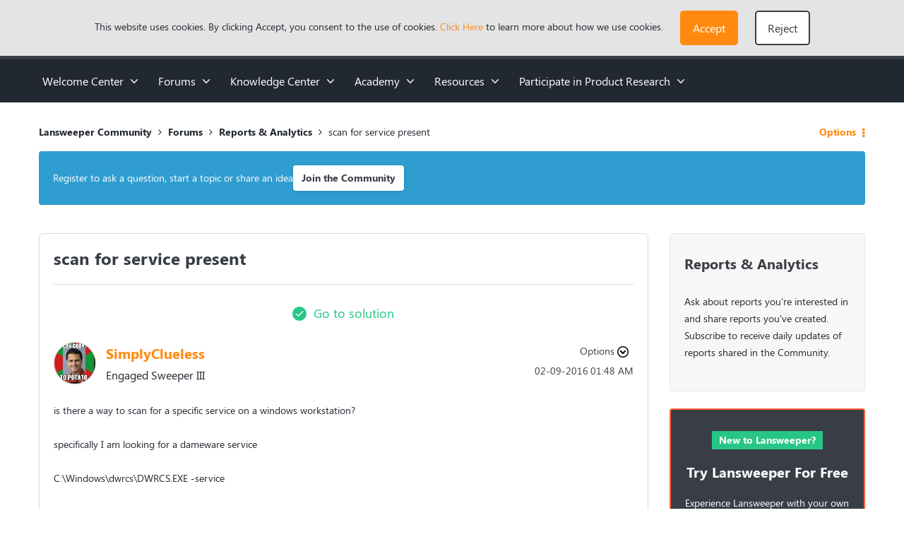

--- FILE ---
content_type: text/html;charset=UTF-8
request_url: https://community.lansweeper.com/t5/reports-analytics/scan-for-service-present/m-p/20060
body_size: 65237
content:
<!DOCTYPE html><html prefix="og: http://ogp.me/ns#" dir="ltr" lang="en" class="no-js">
	<head>
	
	<title>
	Solved: scan for service present - Lansweeper Community - 20060
</title>
	
	
	<!-- Google Tag Manager -->
<script>(function(w,d,s,l,i){w[l]=w[l]||[];w[l].push({'gtm.start':
new Date().getTime(),event:'gtm.js'});var f=d.getElementsByTagName(s)[0],
j=d.createElement(s),dl=l!='dataLayer'?'&l='+l:'';j.async=true;j.src=
'https://www.googletagmanager.com/gtm.js?id='+i+dl;f.parentNode.insertBefore(j,f);
})(window,document,'script','dataLayer','GTM-M6HQMTV');</script>
<!-- End Google Tag Manager -->

<!-- Google tag (gtag.js) -->
<script async src="https://www.googletagmanager.com/gtag/js?id=G-22W23LECE0"></script>
<script>
  window.dataLayer = window.dataLayer || [];
  function gtag(){dataLayer.push(arguments);}
  gtag('js', new Date());

  gtag('config', 'G-22W23LECE0');
</script>



	
	
	
	<meta content="Solved: is there a way to scan for a specific service on a windows workstation? specifically I am looking for a dameware service - 20060" name="description"/><meta content="width=device-width, initial-scale=1.0, user-scalable=yes" name="viewport"/><meta content="2016-02-11T19:36:31+01:00" itemprop="dateModified"/><meta content="text/html; charset=UTF-8" http-equiv="Content-Type"/><link href="https://community.lansweeper.com/t5/reports-analytics/scan-for-service-present/td-p/20060" rel="canonical"/>
	<meta content="https://community.lansweeper.com/t5/user/viewprofilepage/user-id/10196" property="article:author"/><meta content="Lansweeper Community" property="og:site_name"/><meta content="article" property="og:type"/><meta content="https://community.lansweeper.com/t5/reports-analytics/scan-for-service-present/m-p/20060#M6564" property="og:url"/><meta content="Report Center" property="article:tag"/><meta content="Reports &amp; Analytics" property="article:section"/><meta content="is there a way to scan for a specific service on a windows workstation?  specifically I am looking for a dameware service  C:\Windows\dwrcs\DWRCS.EXE -service  dwmrcs  DameWare Mini Remote Control   any help is appreciated" property="og:description"/><meta content="2016-02-09T00:48:27.000Z" property="article:published_time"/><meta content="2016-02-11T19:36:31+01:00" property="article:modified_time"/><meta content="scan for service present" property="og:title"/>
	
	
		<link class="lia-link-navigation hidden live-links" title="topic scan for service present in Reports &amp; Analytics" type="application/rss+xml" rel="alternate" id="link" href="/bvyfv65494/rss/message?board.id=LansweeperReports&amp;message.id=6564"></link>
	

	
	
<style type="text/css">@charset "UTF-8";html{font-family:sans-serif;-ms-text-size-adjust:100%;-webkit-text-size-adjust:100%}body{margin:0}nav{display:block}a{background-color:transparent}h1{font-size:2em;margin:.67em 0}small{font-size:80%}img{border:0}button,input,select{color:inherit;font:inherit;margin:0}button{overflow:visible}button,select{text-transform:none}button,input[type=submit]{-webkit-appearance:button}button::-moz-focus-inner,input::-moz-focus-inner{border:0;padding:0}input{line-height:normal}*{-webkit-box-sizing:border-box;-moz-box-sizing:border-box;box-sizing:border-box}:after,:before{-webkit-box-sizing:border-box;-moz-box-sizing:border-box;box-sizing:border-box}html{font-size:10px}body{font-family:CustomFont,sans-serif;font-size:14px;line-height:1.71428571;color:#222831;background-color:#fff}button,input,select{font-family:inherit;font-size:inherit;line-height:inherit}a{color:#ff8a0f;text-decoration:none}img{vertical-align:middle}h1,h2,h3{font-family:CustomFont,sans-serif;font-weight:700;line-height:1.2;color:inherit}h1,h2,h3{margin-top:24px;margin-bottom:12px}h1{font-size:28px}h2{font-size:24px}h3{font-size:20px}p{margin:0 0 12px}small{font-size:85%}ul{margin-top:0;margin-bottom:12px}ul ul{margin-bottom:0}.lia-content ul,.lia-list-standard{padding-left:0;list-style:none}.lia-list-standard-inline{padding-left:0;list-style:none;margin-left:-5px}.lia-list-standard-inline>li{display:inline-block;padding-left:5px;padding-right:5px}.lia-content{margin-right:auto;margin-left:auto;padding-left:15px;padding-right:15px}.lia-content:after,.lia-content:before{content:" ";display:table}.lia-content:after{clear:both}.lia-quilt-row{margin-left:-15px;margin-right:-15px}.lia-quilt-row:after,.lia-quilt-row:before{content:" ";display:table}.lia-quilt-row:after{clear:both}.lia-quilt-column-06,.lia-quilt-column-08,.lia-quilt-column-16,.lia-quilt-column-18,.lia-quilt-column-24{position:relative;min-height:1px;padding-left:15px;padding-right:15px}@media (min-width:992px){.lia-quilt-column-06,.lia-quilt-column-08,.lia-quilt-column-16,.lia-quilt-column-18,.lia-quilt-column-24{float:left}.lia-quilt-column-06{width:25%}.lia-quilt-column-08{width:33.33333333%}.lia-quilt-column-16{width:66.66666667%}.lia-quilt-column-18{width:75%}.lia-quilt-column-24{width:100%}}.lia-content input[type=text],.lia-content select,.lia-form-type-text{display:block;width:100%;height:40px;padding:6px 12px;font-size:14px;line-height:1.71428571;color:#222831;background-color:#fff;background-image:none;border:1px solid #c4c4c4;border-radius:2px;-webkit-box-shadow:inset 0 1px 1px rgba(0,0,0,.075);box-shadow:inset 0 1px 1px rgba(0,0,0,.075)}.lia-content input[type=text]::-moz-placeholder,.lia-content select::-moz-placeholder,.lia-form-type-text::-moz-placeholder{color:#a9a9a9;opacity:1}.lia-content input[type=text]:-ms-input-placeholder,.lia-content select:-ms-input-placeholder,.lia-form-type-text:-ms-input-placeholder{color:#a9a9a9}.lia-content input[type=text]::-webkit-input-placeholder,.lia-content select::-webkit-input-placeholder,.lia-form-type-text::-webkit-input-placeholder{color:#a9a9a9}[disabled].lia-form-type-text{background-color:#e8e8e8;opacity:1}.lia-menu-navigation-wrapper{position:relative}.lia-menu-dropdown-items{position:absolute;top:100%;left:0;z-index:1000;display:none;float:left;min-width:160px;padding:5px 0;margin:2px 0 0;list-style:none;font-size:14px;text-align:left;background-color:#fff;border:1px solid #ccc;border:1px solid #d1d1d1;border-radius:4px;-webkit-box-shadow:0 6px 12px rgba(0,0,0,.175);box-shadow:0 6px 12px rgba(0,0,0,.175);background-clip:padding-box}.lia-menu-dropdown-items>li a{display:block;padding:3px 20px;clear:both;font-weight:400;line-height:1.71428571;color:#222831;white-space:nowrap}.lia-breadcrumb>.lia-list-standard-inline{padding:15px 15px;margin-bottom:24px;list-style:none;background-color:transparent;border-radius:4px}.lia-breadcrumb>.lia-list-standard-inline>li{display:inline-block}.lia-breadcrumb>.lia-list-standard-inline>li+li:before{content:">\00a0";padding:0 5px;color:#a1a1a1}.lia-paging-full{display:inline-block;padding-left:0;margin:24px 0;border-radius:4px}.lia-paging-full>li{display:inline}.lia-paging-full>li>a{position:relative;float:left;padding:6px 12px;line-height:1.71428571;text-decoration:none;color:#222831;background-color:transparent;border:1px solid transparent;margin-left:-1px}.lia-paging-full>li:first-child>a{margin-left:0;border-bottom-left-radius:4px;border-top-left-radius:4px}.lia-paging-full>li:last-child>a{border-bottom-right-radius:4px;border-top-right-radius:4px}.label-link{display:inline;padding:.2em .6em .3em;font-size:75%;font-weight:700;line-height:1;color:#fff;text-align:center;white-space:nowrap;vertical-align:baseline;border-radius:.25em}.label-link{background-color:#747474}.lia-panel-tooltip-wrapper{position:absolute;top:0;left:0;z-index:1060;display:none;max-width:276px;padding:1px;font-family:CustomFont,sans-serif;font-style:normal;font-weight:400;letter-spacing:normal;line-break:auto;line-height:1.71428571;text-align:left;text-align:start;text-decoration:none;text-shadow:none;text-transform:none;white-space:normal;word-break:normal;word-spacing:normal;word-wrap:normal;font-size:14px;background-color:#fff;background-clip:padding-box;border:1px solid #ccc;border:1px solid rgba(0,0,0,.2);border-radius:6px;-webkit-box-shadow:0 5px 10px rgba(0,0,0,.2);box-shadow:0 5px 10px rgba(0,0,0,.2)}.lia-panel-tooltip-wrapper.lia-tooltip-pos-bottom-left{margin-top:10px}.lia-panel-tooltip-wrapper .content{padding:9px 14px}.lia-panel-tooltip-wrapper>.lia-tooltip-arrow,.lia-panel-tooltip-wrapper>.lia-tooltip-arrow:after{position:absolute;display:block;width:0;height:0;border-color:transparent;border-style:solid}.lia-panel-tooltip-wrapper>.lia-tooltip-arrow{border-width:11px}.lia-panel-tooltip-wrapper>.lia-tooltip-arrow:after{border-width:10px;content:""}.lia-panel-tooltip-wrapper.lia-tooltip-pos-bottom-left>.lia-tooltip-arrow{left:50%;margin-left:-11px;border-top-width:0;border-bottom-color:#999;border-bottom-color:rgba(0,0,0,.25);top:-11px}.lia-panel-tooltip-wrapper.lia-tooltip-pos-bottom-left>.lia-tooltip-arrow:after{content:" ";top:1px;margin-left:-10px;border-top-width:0;border-bottom-color:#fff}@-ms-viewport{width:device-width}@font-face{font-family:FontAwesome;src:url('/html/assets/fonts/fontawesome-webfont.eot?v=4.3.0');src:url('/html/assets/fonts/fontawesome-webfont.eot?#iefix&v=4.3.0') format('embedded-opentype'),url('/html/assets/fonts/fontawesome-webfont.woff2?v=4.3.0') format('woff2'),url('/html/assets/fonts/fontawesome-webfont.woff?v=4.3.0') format('woff'),url('/html/assets/fonts/fontawesome-webfont.ttf?v=4.3.0') format('truetype'),url('/html/assets/fonts/fontawesome-webfont.svg?v=4.3.0#fontawesomeregular') format('svg');font-weight:400;font-style:normal}.lia-fa{display:inline-block;font:normal normal normal 16px/1 FontAwesome;font-size:inherit;text-rendering:auto;-webkit-font-smoothing:antialiased;-moz-osx-font-smoothing:grayscale;transform:translate(0,0)}.pull-right{float:right}.lia-fa.pull-right{margin-left:.3em}.lia-fa-list:before{content:"\f03a"}.lia-quilt-column-side-content>.lia-quilt-column-alley-right{display:-webkit-box;display:-ms-flexbox;display:-webkit-flex;display:flex;-webkit-box-flex:1 auto;-webkit-flex:1 auto;-ms-flex:1 auto;flex:1 auto;-webkit-flex-wrap:wrap;-ms-flex-wrap:wrap;flex-wrap:wrap;justify-content:space-between}.lia-a11y .lia-hidden-aria-visibile{position:absolute;overflow:hidden;clip:rect(0 0 0 0);height:1px;width:1px;margin:-1px;padding:0;border:0}.lia-list-standard-inline{margin-bottom:0}@media screen and (max-width:991px){body{position:relative;width:100%}}.lia-list-standard{margin-bottom:0}.lia-content{min-width:320px}.lia-page>center{text-align:left}.lia-content{padding-left:0;padding-right:0}.lia-quilt-row{margin-left:0;margin-right:0}@media screen and (max-width:991px){.lia-quilt-row>.lia-quilt-column{padding-left:0;padding-right:0}}.lia-quilt-row>.lia-quilt-column:first-child{padding-left:0}.lia-quilt-row>.lia-quilt-column:last-child{padding-right:0}@media screen and (min-width:992px){.lia-top-quilt>.lia-quilt-row-main>.lia-quilt-column{padding-left:15px;padding-right:15px}.lia-top-quilt>.lia-quilt-row-main>.lia-quilt-column:first-child{padding-left:30px}.lia-top-quilt>.lia-quilt-row-main>.lia-quilt-column:last-child{padding-right:30px}}.lia-top-quilt>.lia-quilt-row-main>.lia-quilt-column>.lia-quilt-column-alley{margin-bottom:30px}@media screen and (max-width:991px){.lia-top-quilt>.lia-quilt-row-main>.lia-quilt-column>.lia-quilt-column-alley{margin-bottom:15px}}@media screen and (max-width:767px){.lia-top-quilt>.lia-quilt-row-main>.lia-quilt-column>.lia-quilt-column-alley{margin-bottom:0;margin-top:0}}.lia-mark-empty.lia-quilt-column-single{display:none}.ForumTopicPage .lia-quilt-row-main>.lia-quilt-column-single>.lia-quilt-column-alley{background-color:inherit;padding:0}.hidden,.lia-hidden,.lia-js-hidden{display:none!important}.lia-message-body,.lia-message-body-content,.lia-message-subject,.lia-panel .lia-panel-heading-bar-title,.message-subject{white-space:normal;word-break:break-word;word-wrap:break-word}.lia-mark-empty{display:none}.lia-quilt-column-feedback.lia-quilt-column{min-height:0}.UserAvatar>img{border-radius:50%;height:40px;object-fit:cover;width:40px;max-width:none;box-shadow:0 0 1px 0 #c4c4c4 inset,0 0 1px 0 #c4c4c4}.lia-breadcrumb{margin-bottom:10px}.lia-breadcrumb>.lia-list-standard-inline{margin-bottom:0;margin-left:0}@media screen and (max-width:767px){.lia-breadcrumb>.lia-list-standard-inline>.crumb{display:none}.lia-breadcrumb>.lia-list-standard-inline>.crumb:nth-last-of-type(3){display:inline-block}.lia-breadcrumb>.lia-list-standard-inline>.crumb:nth-last-of-type(3):before{display:none}.lia-breadcrumb>.lia-list-standard-inline>.crumb:nth-last-of-type(3)>.lia-link-navigation:before{color:#000;content:"\f104";display:inline-block;font:normal normal normal 20px/1 FontAwesome;font-size:20px;-moz-osx-font-smoothing:grayscale;-webkit-font-smoothing:antialiased;margin-right:4px;text-rendering:auto;transform:translate(0,0)}.lia-breadcrumb>.lia-list-standard-inline>.crumb:nth-last-of-type(3)>.lia-link-navigation:before{margin-right:16px;vertical-align:top}}.lia-breadcrumb>.lia-list-standard-inline>li{padding-left:0;padding-right:0}.lia-breadcrumb>.lia-list-standard-inline>li+li:before{padding-left:5px;padding-right:0}.lia-breadcrumb>.lia-list-standard-inline>.lia-breadcrumb-seperator{display:none}.lia-breadcrumb .final-crumb{font-weight:bolder}.lia-breadcrumb{margin-bottom:0;margin-left:-10px}.lia-breadcrumb>.lia-list-standard-inline{padding-left:0;padding-right:10px}.lia-breadcrumb .lia-link-navigation{line-height:20px;padding-left:10px;padding-right:10px}.lia-breadcrumb .final-crumb{font-weight:400}.lia-button{display:inline-block;margin-bottom:0;font-weight:400;text-align:center;vertical-align:middle;touch-action:manipulation;background-image:none;border:1px solid transparent;white-space:nowrap;padding:6px 12px;font-size:16px;line-height:26px;border-radius:4px}.lia-button[disabled]{opacity:.3;-webkit-box-shadow:none;box-shadow:none}.lia-button-wrapper .lia-button{min-width:120px}.lia-button-secondary{color:#fff;background-color:#747474;border-color:#747474}.lia-button-secondary:after,.lia-button-secondary:before{color:#fff}.lia-button-primary.lia-button-primary{color:#fff;background-color:#ff8a0f;border-color:#ff8a0f}.lia-button-primary.lia-button-primary:after,.lia-button-primary.lia-button-primary:before{color:#fff}.lia-button-primary.lia-button-primary[disabled]{background-color:#ff8a0f;border-color:#ff8a0f}.lia-button{border-radius:4px}.lia-button-primary{padding-left:25px;padding-right:25px}.lia-panel-message .lia-action-reply.reply-action-link{color:#ff8a0f;background-color:transparent;border-color:#ff8a0f}.lia-panel-message .lia-action-reply.reply-action-link:after,.lia-panel-message .lia-action-reply.reply-action-link:before{color:#ff8a0f}.lia-panel-message .lia-button-secondary{color:#3e3e3e;background-color:transparent;border-color:#a1a1a1}.lia-panel-message .lia-button-secondary:after,.lia-panel-message .lia-button-secondary:before{color:#3e3e3e}.lia-menu-dropdown-items>li>.lia-link-disabled{clear:both;display:block;font-weight:400;line-height:1.71428571;padding:3px 20px;white-space:nowrap}.lia-menu-dropdown-items>li>.lia-link-disabled{color:#757575}.lia-menu-dropdown-items .lia-separator{height:1px;margin:11px 0;overflow:hidden;background-color:#c4c4c4;display:block;padding:0}.default-menu-option{display:inline-block;margin-bottom:0;font-weight:400;text-align:center;vertical-align:middle;touch-action:manipulation;background-image:none;border:1px solid transparent;white-space:nowrap;padding:6px 12px;font-size:16px;line-height:26px;border-radius:4px;color:#3e3e3e;background-color:#e8e8e8;border-color:#e8e8e8;min-width:0}.default-menu-option:after,.default-menu-option:before{color:#3e3e3e}.default-menu-option:after{color:#000;content:"\f0d7";display:inline-block;font:normal normal normal 16px/1 FontAwesome;font-size:16px;font-size:inherit;-moz-osx-font-smoothing:grayscale;-webkit-font-smoothing:antialiased;line-height:1.71428571;margin-left:4px;text-rendering:auto;transform:translate(0,0)}.lia-menu-dropdown-items{margin-top:0;top:98%}.lia-menu-dropdown-items>li>.lia-link-disabled{color:#717171}.lia-menu-navigation-wrapper{display:inline-block}.user-navigation-settings-drop-down{display:none}.lia-message-view-display .default-menu-option{font:0/0 a;text-shadow:none;background-color:transparent;border-color:transparent;padding-left:6px;padding-right:6px}.lia-message-view-display .default-menu-option:before{color:#000;content:'';display:inline-block;font:normal normal normal 18px/1 FontAwesome;font-size:18px;-moz-osx-font-smoothing:grayscale;-webkit-font-smoothing:antialiased;line-height:24px;text-rendering:auto;transform:translate(0,0)}.lia-message-view-display .default-menu-option:before{background:url("data:image/svg+xml;charset=utf8,%3Csvg viewBox='0 0 10 26' xmlns='http://www.w3.org/2000/svg'%3E%3Cg fill=' %23000 ' fill-rule='evenodd'%3E%3Ccircle cx='5' cy='5' r='2.5'/%3E%3Ccircle cx='5' cy='13' r='2.5'/%3E%3Ccircle cx='5' cy='21' r='2.5'/%3E%3C/g%3E%3C/svg%3E") center no-repeat;background-size:18px 18px;content:'';height:100%;padding:9px;width:100%}.lia-message-view-display .default-menu-option:after{display:none}@media screen and (max-width:767px){.lia-message-view-display .default-menu-option{font:0/0 a;text-shadow:none;margin-top:0}.lia-message-view-display .default-menu-option:before{color:#000;content:'';display:inline-block;font:normal normal normal 18px/1 FontAwesome;font-size:18px;-moz-osx-font-smoothing:grayscale;-webkit-font-smoothing:antialiased;line-height:24px;text-rendering:auto;transform:translate(0,0)}.lia-message-view-display .default-menu-option:before{background:url("data:image/svg+xml;charset=utf8,%3Csvg viewBox='0 0 10 26' xmlns='http://www.w3.org/2000/svg'%3E%3Cg fill=' %23000 ' fill-rule='evenodd'%3E%3Ccircle cx='5' cy='5' r='2.5'/%3E%3Ccircle cx='5' cy='13' r='2.5'/%3E%3Ccircle cx='5' cy='21' r='2.5'/%3E%3C/g%3E%3C/svg%3E") center no-repeat;background-size:18px 18px;content:'';height:100%;padding:9px;width:100%}}.lia-menu-dropdown-items{margin-top:0;border-radius:2px}.lia-content input[type=text]::-moz-placeholder,.lia-content select::-moz-placeholder,.lia-form-type-text::-moz-placeholder{color:#a9a9a9;opacity:1;font-weight:300}.lia-content input[type=text]:-ms-input-placeholder,.lia-content select:-ms-input-placeholder,.lia-form-type-text:-ms-input-placeholder{color:#a9a9a9;font-weight:300}.lia-content input[type=text]::-webkit-input-placeholder,.lia-content select::-webkit-input-placeholder,.lia-form-type-text::-webkit-input-placeholder{color:#a9a9a9;font-weight:300}@media screen and (max-width:991px){.lia-content input[type=text],.lia-content select,.lia-form-type-text{font-size:16px!important}}.lia-content select{max-width:100%;white-space:nowrap}@media screen and (max-width:767px){.help-icon{font-size:18px}}.lia-fa{color:#000}.lia-fa.lia-img-close-small:before{content:"\f00d"}.lia-fa.lia-img-icon-help:before{content:"\f05a"}.lia-fa.lia-img-icon-list-separator-breadcrumb:before{content:"\f105"}.lia-button-image-kudos.lia-button{border:0;margin:0;padding:0;touch-action:initial}.lia-button-image-kudos .kudos-count-link{display:inline-block;margin-bottom:0;font-weight:400;text-align:center;vertical-align:middle;touch-action:manipulation;background-image:none;border:1px solid transparent;white-space:nowrap;padding:6px 12px;font-size:16px;line-height:26px;border-radius:4px;color:#fff;background-color:#747474;border-color:#747474}.lia-button-image-kudos .kudos-count-link:after,.lia-button-image-kudos .kudos-count-link:before{color:#fff}.lia-button-image-kudos .kudos-link{display:inline-block;margin-bottom:0;font-weight:400;text-align:center;vertical-align:middle;touch-action:manipulation;background-image:none;border:1px solid transparent;white-space:nowrap;padding:6px 12px;font-size:16px;line-height:26px;border-radius:4px;color:#fff;background-color:#747474;border-color:#747474;line-height:1.71428571;z-index:2}.lia-button-image-kudos .kudos-link:after,.lia-button-image-kudos .kudos-link:before{color:#fff}.lia-button-image-kudos-horizontal{display:inline-table}.lia-button-image-kudos-horizontal>.lia-button-image-kudos-count,.lia-button-image-kudos-horizontal>.lia-button-image-kudos-give{display:table-cell}.lia-button-image-kudos-horizontal .kudos-count-link{border-bottom-right-radius:0;border-top-right-radius:0;border-right:0}.lia-button-image-kudos-horizontal .kudos-link{border-bottom-left-radius:0;border-top-left-radius:0}.lia-button-image-kudos-horizontal .kudos-link:before{display:inline-block;font:normal normal normal 16px/1 FontAwesome;font-size:inherit;text-rendering:auto;-webkit-font-smoothing:antialiased;-moz-osx-font-smoothing:grayscale;transform:translate(0,0);content:"\f087"}.lia-button-image-kudos .kudos-count-link{color:#ff8a0f}.lia-button-image-kudos .kudos-count-link{background-color:transparent;border:0;box-shadow:none;opacity:1}.lia-button-image-kudos .kudos-link{border-bottom-left-radius:4px;border-bottom-right-radius:4px;border-top-left-radius:4px;border-top-right-radius:4px}.lia-button-image-kudos-horizontal>.lia-button-image-kudos-count,.lia-button-image-kudos-horizontal>.lia-button-image-kudos-give{float:right}.lia-button-image-kudos-horizontal .kudos-link{background-color:transparent;border:1px solid #ff8a0f}.lia-button-image-kudos-horizontal .kudos-link:after,.lia-button-image-kudos-horizontal .kudos-link:before{color:#ff8a0f}.article-labels-title{display:none}.label-link{display:inline-block}.LabelsList>.lia-list-standard-inline{margin-left:0}.LabelsList .label{color:#222831;font-size:14px;font-weight:400;padding-bottom:5px;padding-left:0;padding-right:0;padding-top:0;text-align:initial}.lia-component-labels{margin-bottom:5px}.article-labels-title{display:none}.LabelsForArticle .label-link{background-color:#e8e8e8;color:#747474;padding:5px 10px}.ForumTopicPage .LabelsForArticle .label-link{background-color:#747474;border-radius:200px;color:#fff;margin-bottom:10px;margin-right:10px;padding:10px 16px}.lia-menu-bar{margin-bottom:10px}.lia-menu-bar:after,.lia-menu-bar:before{content:" ";display:table}.lia-menu-bar:after{clear:both}.lia-menu-bar-buttons{float:left}.lia-menu-bar{margin-bottom:20px}@media screen and (max-width:991px){.lia-menu-bar{margin-bottom:10px;margin-top:10px}}.lia-menu-bar .lia-menu-bar-buttons{display:inline;float:none}.lia-menu-bar .lia-paging-full-wrapper{float:right}@media screen and (max-width:767px){.lia-menu-bar .lia-paging-full-wrapper{float:none;text-align:center}}@media screen and (max-width:767px){.lia-menu-bar-bottom .lia-paging-full-wrapper{float:none;text-align:center}}.lia-paging-full-wrapper{overflow:hidden}@media screen and (max-width:767px){.lia-paging-full-wrapper{text-align:center}}.lia-paging-full{float:right;font-size:0;margin:0}@media screen and (max-width:767px){.lia-paging-full{float:none}}.lia-paging-full .lia-link-navigation{font-size:14px}@media screen and (max-width:767px){.lia-menu-bar-bottom .lia-paging-full-wrapper{text-align:center}.lia-menu-bar-bottom .lia-paging-full{float:none}}.lia-paging-page-arrow{display:none}.lia-paging-full{vertical-align:top}.lia-paging-full .lia-link-navigation{font-weight:300;padding-left:12px;padding-right:12px}@media screen and (max-width:991px){.lia-paging-page-next .lia-paging-page-link,.lia-paging-page-previous .lia-paging-page-link{display:none}}@media screen and (max-width:991px){.lia-paging-page-previous.lia-paging-page-listing .lia-paging-page-link{display:inline-block}}.lia-paging-page-next>.lia-link-navigation:after,.lia-paging-page-next>.lia-link-navigation:before,.lia-paging-page-previous>.lia-link-navigation:after,.lia-paging-page-previous>.lia-link-navigation:before{vertical-align:baseline}.lia-paging-page-next>.lia-link-navigation,.lia-paging-page-previous>.lia-link-navigation{background-color:transparent;border-color:transparent;text-decoration:none}.lia-paging-page-next>.lia-link-navigation:after{color:inherit;content:"\f105";display:inline-block;font:normal normal normal 16px/1 FontAwesome;font-size:16px;font-size:inherit;-moz-osx-font-smoothing:grayscale;-webkit-font-smoothing:antialiased;margin-left:4px;text-rendering:auto;transform:translate(0,0)}.lia-paging-page-next>.lia-link-navigation:after{font-weight:400}.lia-paging-page-previous>.lia-link-navigation:before{color:inherit;content:"\f104";display:inline-block;font:normal normal normal 16px/1 FontAwesome;font-size:16px;font-size:inherit;-moz-osx-font-smoothing:grayscale;-webkit-font-smoothing:antialiased;margin-right:4px;text-rendering:auto;transform:translate(0,0)}.lia-paging-page-previous>.lia-link-navigation:after{font-weight:400}.lia-paging-page-listing.lia-paging-page-previous>.lia-link-navigation:before{display:none}.lia-message-view-display,.lia-panel,.lia-panel-message{-webkit-box-shadow:0 1px 1px rgba(0,0,0,.05);box-shadow:0 1px 1px rgba(0,0,0,.05);background-color:#fff;border:1px solid #d1d1d1;border-radius:4px;margin-bottom:24px}.lia-panel-content{display:block;max-width:100%;height:auto;padding:20px}.lia-panel-content:after,.lia-panel-content:before{content:" ";display:table}.lia-panel-content:after{clear:both}.lia-panel .lia-panel-heading-bar{border-top-right-radius:3px;border-top-left-radius:3px;background-color:#fff;border-bottom:1px solid transparent;border-color:#d1d1d1;color:#222831;padding:8.5px 15px}.lia-panel .lia-panel-heading-bar-title{color:inherit;font-size:16px;margin-bottom:0;margin-top:0}.lia-panel .lia-panel-heading-bar{padding-right:35px}.lia-panel-content{padding-top:0}.lia-message-view-display{display:block;max-width:100%;height:auto;padding:20px}.lia-panel-message>.lia-message-view-wrapper>.lia-message-view-display{border:0;margin-bottom:0}.lia-panel{background-color:#fff;border:0;border-radius:4px;box-shadow:none;position:relative}.lia-quilt-column-side-content .lia-panel{background-color:#fff}.lia-panel .lia-panel-content{padding-top:10px}.lia-panel .lia-panel-heading-bar{border-bottom:1px solid #c4c4c4}.lia-panel .lia-panel-heading-bar-title{line-height:1.71428571}.lia-panel-tooltip-wrapper{margin:20px;max-width:276px;padding:0;position:relative;width:276px}.lia-panel-tooltip-wrapper.lia-content{min-width:0}.lia-panel-tooltip-wrapper.lia-tooltip-pos-bottom-left{margin-left:25px}.lia-panel-tooltip-wrapper .content{max-width:100%;padding:20px}.lia-slide-menu-trigger{background-color:transparent;border:0;padding:0}.lia-panel .lia-panel-heading-bar-title{font-size:16px;font-weight:700;line-height:1.2}.lia-message-body,.lia-message-body-content{font-size:16px;font-weight:400;line-height:1.71428571}.lia-message-subject,.message-subject{color:#222831;font-size:20px;line-height:1.33333333}.lia-content h1,.lia-content h2,.lia-content h3{margin:0}.message-subject{display:inline}.lia-message-posted-on{color:#747474}.lia-message-dates{color:#747474}.lia-text{margin-bottom:10px}.lia-user-name,.local-date,.local-time{white-space:nowrap}.lia-panel .lia-panel-heading-bar-title{font-size:18px}.lia-message-author-rank{font-size:14px;font-weight:300}.lia-message-body,.lia-message-body-content{font-size:16px;font-weight:400;line-height:1.71428571}.lia-user-name-link{font-weight:400}.lia-message-author-rank{overflow:hidden;text-overflow:ellipsis;white-space:nowrap;display:inline-block;text-transform:none;vertical-align:middle}.lia-user-avatar-message{width:60px}.lia-progress{background-clip:padding-box;background-color:#b3ecff;display:block;height:3px;overflow:hidden;position:relative;width:100%;z-index:200}.lia-progress .lia-progress-indeterminate{background-color:#146cac}.lia-progress .lia-progress-indeterminate:before{-webkit-animation:indeterminate 2.1s cubic-bezier(.65,.815,.735,.395) infinite;-o-animation:indeterminate 2.1s cubic-bezier(.65,.815,.735,.395) infinite;animation:indeterminate 2.1s cubic-bezier(.65,.815,.735,.395) infinite;background-color:inherit;bottom:0;content:'';left:0;position:absolute;top:0;will-change:left,right}.lia-progress .lia-progress-indeterminate:after{-webkit-animation:indeterminate-short 2.1s cubic-bezier(.165,.84,.44,1) infinite;-o-animation:indeterminate-short 2.1s cubic-bezier(.165,.84,.44,1) infinite;animation:indeterminate-short 2.1s cubic-bezier(.165,.84,.44,1) infinite;-webkit-animation-delay:1.15s;animation-delay:1.15s;background-color:inherit;bottom:0;content:'';left:0;position:absolute;top:0;will-change:left,right}@-webkit-keyframes indeterminate{0%{left:-35%;right:100%}60%{left:100%;right:-90%}100%{left:100%;right:-90%}}@-moz-keyframes indeterminate{0%{left:-35%;right:100%}60%{left:100%;right:-90%}100%{left:100%;right:-90%}}@-ms-keyframes indeterminate{0%{left:-35%;right:100%}60%{left:100%;right:-90%}100%{left:100%;right:-90%}}@keyframes indeterminate{0%{left:-35%;right:100%}60%{left:100%;right:-90%}100%{left:100%;right:-90%}}@-webkit-keyframes indeterminate-short{0%{left:-200%;right:100%}60%{left:107%;right:-8%}100%{left:107%;right:-8%}}@-moz-keyframes indeterminate-short{0%{left:-200%;right:100%}60%{left:107%;right:-8%}100%{left:107%;right:-8%}}@-ms-keyframes indeterminate-short{0%{left:-200%;right:100%}60%{left:107%;right:-8%}100%{left:107%;right:-8%}}@keyframes indeterminate-short{0%{left:-200%;right:100%}60%{left:107%;right:-8%}100%{left:107%;right:-8%}}.lia-component-quilt-header{background-color:#fff}.lia-slide-out-nav-menu{display:inline-block;vertical-align:top;white-space:normal}.lia-slide-out-nav-menu-title{font:0/0 a;color:transparent;text-shadow:none;background-color:transparent;border:0}.lia-slide-out-nav-menu-wrapper{padding-bottom:15px;padding-left:20px;padding-right:20px;padding-top:15px}.lia-slide-out-nav-menu-wrapper:before{color:#000;content:'';display:inline-block;font:normal normal normal 20px/1 FontAwesome;font-size:20px;-moz-osx-font-smoothing:grayscale;-webkit-font-smoothing:antialiased;text-rendering:auto;transform:translate(0,0)}.lia-slide-out-nav-menu-wrapper:before{background:url("data:image/svg+xml;charset=utf8,%3Csvg xmlns='http://www.w3.org/2000/svg' viewBox='0 -2 20 20'%3E%3Cpath fill=' %23000 ' fill-rule='evenodd' d='M0 0h20v3H0zm0 7h20v3H0zm0 7h20v3H0z'/%3E%3C/svg%3E") center no-repeat;background-size:20px 20px;content:'';height:100%;padding:10px;width:100%}.lia-slide-out-nav-menu-wrapper:before{display:block;vertical-align:middle}.UserNavigation .lia-user-avatar-message{height:30px;width:30px}.lia-header-actions .lia-component-users-widget-menu,.lia-header-actions .lia-header-nav-component-widget,.lia-header-actions .lia-search-toggle,.lia-header-actions>.lia-component-help-action-faq,.lia-header-actions>.login-link{float:right;line-height:30px;padding:10px 20px}@media screen and (max-width:767px){.lia-header-actions .lia-component-users-widget-menu,.lia-header-actions .lia-header-nav-component-widget,.lia-header-actions .lia-search-toggle,.lia-header-actions>.lia-component-help-action-faq,.lia-header-actions>.login-link{height:50px;line-height:30px;margin:0;text-align:center;white-space:nowrap;width:25%}}.lia-header-actions .lia-header-nav-component-widget{padding:0}.lia-header-actions .lia-header-nav-component-widget .lia-notification-feed-page-link,.lia-header-actions .lia-header-nav-component-widget .private-notes-link{display:block;padding:10px 20px}.lia-header-actions .lia-header-nav-component-widget .lia-notification-feed-page-link:before,.lia-header-actions .lia-header-nav-component-widget .private-notes-link:before{line-height:30px}.SearchForm.lia-form-inline{display:table;width:100%}.lia-search-input-wrapper{display:table-cell;vertical-align:top;width:100%}.lia-search-input-user.lia-search-input-user.lia-search-input-user,.search-input.search-input.search-input{font-size:16px;height:46px;padding-left:46px;width:100%}.lia-search-input-user.lia-search-input-user.lia-search-input-user::-ms-clear,.search-input.search-input.search-input::-ms-clear{display:none}.search-input.search-input.search-input{border-bottom-left-radius:0;border-top-left-radius:0}@media screen and (max-width:767px){.search-input.search-input.search-input{border-left:0;border-radius:0}}.lia-button-wrapper-searchForm-action .lia-button-searchForm-action{background-color:transparent;background-image:url("data:image/svg+xml;charset=utf8,%3Csvg xmlns='http://www.w3.org/2000/svg' viewBox='0 0 21.4 21'%3E%3Cg fill=' %23000 ' fill-rule='evenodd' stroke=' %23000 '%3E%3Ccircle cx='8' cy='8' r='7.5' fill='none' /%3E%3Cpath d='M14.24 13.15l6.85 6.17c.38.35.4.94.05 1.34-.34.4-.94.43-1.33.07l-6.9-6.2c.48-.4.92-.85 1.32-1.38z'/%3E%3C/g%3E%3C/svg%3E");background-position:center;background-repeat:no-repeat;background-size:22px;border:0;height:46px;min-width:0;position:absolute;text-indent:-9999px;width:46px;z-index:3}.lia-button-wrapper-searchForm-action .lia-button-searchForm-action{background-color:transparent;border:0;border-color:transparent;box-shadow:none}.lia-search-granularity-wrapper{border-bottom-left-radius:2px;border-top-left-radius:2px;background-color:#e8e8e8;display:block;position:relative}.lia-search-granularity-wrapper:before{color:#000;content:"\f107";display:inline-block;font:normal normal normal 16px/1 FontAwesome;font-size:16px;font-size:inherit;-moz-osx-font-smoothing:grayscale;-webkit-font-smoothing:antialiased;margin-right:4px;text-rendering:auto;transform:translate(0,0)}.lia-search-granularity-wrapper:before{font-size:16px;margin-right:0;position:absolute;right:12px;top:16px;z-index:3}.lia-search-granularity-wrapper .lia-search-form-granularity{-webkit-appearance:none;-moz-appearance:none;appearance:none;border-bottom-right-radius:0;border-top-right-radius:0;background-color:transparent;border-right:0;box-shadow:none;display:table-cell;height:46px;line-height:1.71428571;padding-right:36px;position:relative;vertical-align:top;width:auto;z-index:4}.lia-search-granularity-wrapper .lia-search-form-granularity::-ms-expand{display:none}@media screen and (max-width:767px){.lia-search-granularity-wrapper .lia-search-form-granularity{display:none}}.lia-search-granularity-wrapper .lia-search-form-granularity:-moz-focusring{color:transparent;text-shadow:0 0 0 #000}.lia-cancel-search{display:inline-block;margin-bottom:0;font-weight:400;text-align:center;vertical-align:middle;touch-action:manipulation;background-image:none;border:1px solid transparent;white-space:nowrap;padding:6px 12px;font-size:16px;line-height:26px;border-radius:4px;border:1px solid #c4c4c4;border-left:0;border-radius:0;border-right:0;height:46px;padding-bottom:10px;padding-top:10px}@media screen and (min-width:767px){.lia-cancel-search{display:none}}.all-results-for-synonym-search,.do-you-mean-link,.search-instead-for-link,.show-results-for-link,.synonym-search-instead-for-link{font-style:italic}.do-you-mean-link,.search-instead-for-link,.synonym-search-instead-for-link{font-weight:700}.spell-check-showing-result{font-size:16px;margin-bottom:2px}.spell-check-and-synonym-search-instead,.spell-check-do-you-mean,.spell-check-search-instead,.spell-check-showing-result,.synonym-search-instead{display:none}.lia-component-quilt-header .lia-component-common-widget-search-form{padding-bottom:20px}@media screen and (max-width:767px){.lia-component-quilt-header .lia-component-common-widget-search-form{float:right;padding:0}.lia-component-quilt-header .lia-component-common-widget-search-form .lia-form-inline.SearchForm{display:none}}@media screen and (max-width:767px){.lia-component-quilt-header .lia-component-common-widget-search-form .lia-search-form-granularity{display:none}}.lia-discussion-page-sub-section-header{color:#747474;font-size:20px;font-weight:700;padding-left:30px;padding-top:6px}.lia-quilt-column-side-content>.lia-quilt-column-alley-right>.lia-panel{width:100%}@media screen and (max-width:991px){.lia-quilt-column-side-content>.lia-quilt-column-alley-right>.lia-panel{justify-content:space-between;width:calc(50% - 7.5px)}}@media screen and (max-width:767px){.lia-quilt-column-side-content>.lia-quilt-column-alley-right>.lia-panel{display:block;width:100%}}.lia-message-view-display{clear:both;position:relative;padding-bottom:20px;padding-left:0;padding-right:0;padding-top:20px}.lia-message-view-display .lia-message-subject{font-size:16px;line-height:1.2;margin-bottom:6px}.lia-message-view-display .lia-message-post-date{white-space:nowrap}.lia-message-view-display .lia-component-labels{margin-bottom:10px;margin-top:10px}.lia-message-actions:after,.lia-message-actions:before{content:" ";display:table}.lia-message-actions:after{clear:both}.lia-message-actions .lia-button{float:right;margin-left:.26em}.lia-message-body{overflow:auto}.lia-message-body,.lia-message-body-content{margin-bottom:10px}@media screen and (max-width:991px){.lia-component-topic-message{margin-top:15px}}.lia-message-author-avatar{display:inline-block;float:none;padding-right:10px}@media screen and (max-width:767px){.lia-message-author-avatar{float:left}}.MessageInResponseTo.lia-component-in-response-to{position:absolute;top:18px;left:50px}@media screen and (max-width:767px){.MessageInResponseTo.lia-component-in-response-to{position:inherit;padding-left:50px}}.lia-message-view-forum-message{padding:0}.lia-message-view-forum-message .lia-menu-navigation-wrapper{position:absolute;right:-35px;top:-35px}@media screen and (max-width:767px){.lia-message-view-forum-message .lia-menu-navigation-wrapper{right:-15px;top:-15px}}.lia-message-view-forum-message .lia-message-subject{display:block;margin-bottom:20px}@media screen and (max-width:991px){.lia-message-view-forum-message .lia-message-subject{margin-top:0}}.lia-message-view-forum-message .lia-message-subject h1{color:#222831;display:inline}.lia-message-view-forum-message .lia-message-subject h1{font-size:20px;font-weight:700}.lia-message-view-forum-message .lia-component-common-widget-date,.lia-message-view-forum-message .lia-component-post-date-last-edited{width:100%}.lia-message-view-forum-message .lia-component-post-date-last-edited .lia-component-common-widget-date{width:auto}.lia-message-view-forum-message.lia-message-view-display{margin-bottom:0}.lia-message-view-forum-message.lia-message-view-display .lia-message-subject{display:inline-block;font-size:20px}.lia-threaded-detail-display-message-view .lia-thread-level-00{margin-left:0}@media screen and (max-width:767px){.lia-threaded-detail-display-message-view .lia-thread-level-00{margin-left:0}}.lia-threaded-detail-display-message-view .lia-thread-level-00.lia-message-view-forum-message-v5 .lia-panel-message{margin-bottom:5px}.lia-threaded-detail-display-message-view .lia-thread-level-00.lia-message-view-forum-message-v5 .lia-panel-message{margin-top:20px}@media screen and (max-width:767px){.lia-threaded-detail-display-message-view .lia-thread-level-00.lia-message-view-forum-message-v5{margin-top:20px}}.lia-inline-topic{display:flex;align-items:center;border:1px solid #c4c4c4;border-radius:4px;padding:10px 40px;margin-top:20px}.lia-inline-message-reply-prompt-wrapper{width:100%}.lia-inline-topic-not-allowed{width:100%;box-shadow:none;border:none;font-size:16px;padding:6px 0}.lia-inline-topic-not-allowed{height:60px;background-color:transparent!important;font-size:14px}@media screen and (max-width:767px){.lia-inline-topic-not-allowed{display:none}}.lia-inline-topic-not-allowed-mobile{display:none}@media screen and (max-width:767px){.lia-inline-topic-not-allowed-mobile{display:inline-block;height:65px;background-color:transparent!important;font-size:12px!important;width:100%;box-shadow:none;border:none}}.lia-inline-topic-avatar{margin-right:12px}.ForumTopicPage .lia-forum-topic-message-gte-5 .label-link{background-color:#fff;color:#ff8a0f;font-size:14px;font-weight:400;padding:0;margin-bottom:0;margin-right:0;padding-right:10px}.ForumTopicPage .lia-forum-topic-page-gte-5{margin:5px}.ForumTopicPage .lia-forum-topic-page-gte-5 .lia-forum-topic-page-reply-count{display:inline-block;padding-left:0;padding-right:30px}.ForumTopicPage .lia-forum-topic-page-gte-5 .lia-forum-topic-page-gte-5-pager{display:inline-block;float:right}@media screen and (max-width:767px){.ForumTopicPage .lia-forum-topic-page-gte-5 .lia-forum-topic-page-gte-5-pager{margin-top:0;margin-bottom:0;padding-top:6px}}.ForumTopicPage .lia-forum-topic-page-gte-5 .lia-forum-topic-message-gte-5 .lia-menu-navigation-wrapper,.ForumTopicPage .lia-forum-topic-page-gte-5 .lia-message-view-forum-message-v5 .lia-menu-navigation-wrapper{position:relative;top:0;right:0}.ForumTopicPage .lia-forum-topic-page-gte-5 .lia-forum-topic-message-gte-5 .lia-inline-message-reply-container,.ForumTopicPage .lia-forum-topic-page-gte-5 .lia-message-view-forum-message-v5 .lia-inline-message-reply-container{float:right;margin-left:.26em}.ForumTopicPage .lia-forum-topic-page-gte-5 .lia-forum-topic-message-gte-5 .lia-inline-message-reply-container .reply-action-link,.ForumTopicPage .lia-forum-topic-page-gte-5 .lia-message-view-forum-message-v5 .lia-inline-message-reply-container .reply-action-link{margin-bottom:0}.ForumTopicPage .lia-forum-topic-page-gte-5 .lia-forum-topic-message-gte-5 .LabelsForArticle{padding-bottom:15px}.ForumTopicPage .lia-forum-topic-page-gte-5 .lia-forum-topic-message-gte-5 .LabelsList .label{padding-bottom:0}.ForumTopicPage .lia-forum-topic-page-gte-5 .lia-forum-topic-message-gte-5 .LabelsList .lia-list-standard-inline>li{padding-left:0}.ForumTopicPage .lia-forum-topic-page-gte-5 .lia-inline-message-editor-forums-gte5{margin-bottom:30px}.ForumTopicPage .lia-forum-topic-page-gte-5 .lia-inline-message-editor-forums-gte5 .lia-message-author-avatar{padding-right:0}@media screen and (max-width:767px){.ForumTopicPage .lia-forum-topic-page-gte-5 .lia-inline-message-editor-forums-gte5 .lia-inline-message-reply-wrapper .lia-inline-topic{padding:10px 20px}.ForumTopicPage .lia-forum-topic-page-gte-5 .lia-inline-message-editor-forums-gte5 .lia-inline-message-reply-wrapper .lia-inline-topic .lia-button-group{display:none}}.UserLoginPage .lia-header-actions .login-link{display:none}.lia-community-hero-icons{text-align:center;white-space:nowrap}.lia-community-hero-icons .lia-user-navigation-sign-in{text-align:center}.lia-community-hero-icons .lia-user-navigation-sign-in .lia-media-top-image-contributors .lia-media-image-contributor-avatar-wrapper,.lia-community-hero-icons .lia-user-navigation-sign-in .lia-user-avatar,.lia-media-top-image-contributors .lia-community-hero-icons .lia-user-navigation-sign-in .lia-media-image-contributor-avatar-wrapper{display:none}.lia-community-hero-icons .lia-user-navigation-sign-in .login-link{color:#fff;display:block}.lia-community-hero-icons .lia-user-navigation-sign-in .login-link:before{color:#fff;content:'';display:inline-block;font:normal normal normal 38px/1 FontAwesome;font-size:38px;-moz-osx-font-smoothing:grayscale;-webkit-font-smoothing:antialiased;text-rendering:auto;transform:translate(0,0)}[dir=rtl] .lia-community-hero-icons .lia-user-navigation-sign-in .login-link:before{-webkit-transform:scale(-1,1);-ms-transform:scale(-1,1);transform:scale(-1,1)}.lia-community-hero-icons .lia-user-navigation-sign-in .login-link:before{background:url("data:image/svg+xml;charset=utf8,%3Csvg xmlns='http://www.w3.org/2000/svg' viewBox='0 0 35 35'%3E%3Cg fill=' %23fff ' stroke=' %23fff '%3E%3Ccircle cx='17.6' cy='17.6' r='15' fill='none' stroke-width='2.1'/%3E%3Ccircle cx='17.6' cy='12.7' r='4'/%3E%3Cpath stroke-width='1.3' d='M12.4 25c-.2-.2-.4-.2-.4-.4 0-1 0-2 0-3 0-1.6 1.3-3.6 2.6-3.6 1.2.9 3 .9 3 .9s2.4-.1 3.1-.9c1.2.1 2.5 1.7 2.5 3.7 0 1 0 1.9 0 2.9 0 .3-.1.4-.3.5-1.7 1.5-9 1.5-10.6-.22z' stroke-linejoin='round'/%3E%3C/g%3E%3C/svg%3E") center no-repeat;background-size:38px 38px;content:'';height:100%;padding:19px;width:100%}.lia-community-hero-icons .lia-user-navigation-sign-in .login-link:before{display:block;height:38px;width:38px;opacity:.65}.lia-community-hero-icons .lia-user-navigation-sign-in .login-link:active,.lia-community-hero-icons .lia-user-navigation-sign-in .login-link:focus,.lia-community-hero-icons .lia-user-navigation-sign-in .login-link:hover{opacity:1;text-decoration:none}.lia-community-hero-icons .lia-user-navigation-sign-in .login-link:active:before,.lia-community-hero-icons .lia-user-navigation-sign-in .login-link:focus:before,.lia-community-hero-icons .lia-user-navigation-sign-in .login-link:hover:before{opacity:1}.lia-community-hero-icons .lia-component-notes-widget-summary-modern,.lia-community-hero-icons .lia-component-notificationfeed-widget-indicator,.lia-community-hero-icons .lia-component-users-widget-menu{display:inline-block;float:none;margin-right:0;position:relative;vertical-align:top}.lia-community-hero-icons .lia-notification-feed-page-link:before,.lia-community-hero-icons .private-notes-link:before{color:#fff;font-size:24px;margin-right:0}.lia-community-hero-icons .lia-component-users-widget-menu{padding-top:10px;margin-left:100px;margin-right:100px}@media screen and (max-width:767px){.lia-community-hero-icons .lia-component-users-widget-menu{margin-left:65px;margin-right:65px}}.lia-community-hero-icons .view-profile-link{color:#fff;padding-top:5px;text-decoration:none}.lia-message-view-hide-avatar .lia-user-avatar-message{display:none}.lia-message-list-for-query.lia-message-view-no-avatar .UserAvatar .lia-user-avatar-message{display:none}.lia-message-list-for-query .lia-message-view-syndication-message-view .UserAvatar .lia-user-avatar-message,.lia-message-list-for-query .lia-message-view-syndication-message-view-card .UserAvatar .lia-user-avatar-message{width:36px;height:36px;border-radius:50%;margin-right:16px}.lia-page>center{text-align:left}.lia-message-author-with-avatar{display:inline-block}.lia-mentions-block .lia-list-standard.lia-mentions-user-list .lia-user-avatar-message{max-width:25px;max-height:25px}.lia-mentions-gte-v2-block .lia-list-standard.lia-mentions-gte-v2-result-list .lia-user-avatar-message{max-width:24px;max-height:24px}.lia-component-messages-column-message-product-and-avatar .UserAvatar .lia-user-avatar-message{max-height:55px;max-width:55px}@media screen and (max-width:767px){.lia-component-messages-column-message-product-and-avatar .UserAvatar .lia-user-avatar-message{max-height:44px;max-width:44px}}.lia-note-search .lia-user-avatar-message,.lia-notes-list .lia-user-avatar-message{height:25px;width:25px}.lia-notes-tab-message.lia-notes-tab-inbox .lia-user-avatar-message{height:40px;width:40px}.lia-product-display .lia-user-avatar-message{display:block;height:100%;position:relative;width:55px}.lia-product-display .lia-user-avatar-message>img{width:64px}.lia-product-display .lia-user-avatar-message .lia-img-product{display:block;height:auto;width:55px}@media screen and (max-width:767px){.lia-product-display .lia-user-avatar-message .lia-img-product{width:44px}}.lia-product-display .lia-user-avatar-message .lia-fa-board:before{font-size:40px}.lia-component-quilt-treatment-profile-header .lia-quilt-row-main .lia-user-avatar-message{height:40px;margin-right:5px;width:40px}.lia-component-quilt-treatment-profile-header .lia-quilt-column-treatment-hovercard-container .lia-user-avatar-message{width:50px;height:50px}.do-you-mean-link,.search-instead-for-link{font-style:italic}.lia-cookie-banner-alert{text-align:center;background-color:#ffe838;text-color:#222831}.lia-cookie-banner-alert .lia-cookie-banner-alert-text-v1{padding:5px!important;width:100%}.lia-cookie-banner-alert .lia-cookie-banner-alert-text-v1 .lia-cookie-banner-alert-accept,.lia-cookie-banner-alert .lia-cookie-banner-alert-text-v1 .lia-cookie-banner-alert-reject{display:inline-block;margin-left:10px}.lia-cookie-banner-alert .lia-cookie-banner-alert-text-v1 .lia-cookie-banner-alert-accept a,.lia-cookie-banner-alert .lia-cookie-banner-alert-text-v1 .lia-cookie-banner-alert-reject a{min-width:100px}.lia-component-discussion-syndication-widget-message-list .lia-message-view-hide-avatar .lia-user-avatar-message{display:none}.lia-component-discussion-syndication-widget-message-list .lia-message-view-wrapper .UserAvatar .lia-user-avatar-message{width:36px;height:36px;border-radius:50%}.lia-page>center{text-align:left}body{font-family:CustomFont,sans-serif}@font-face{font-family:CustomIcons;src:url("/html/assets/CustomIcons.eot");src:url("/html/assets/CustomIcons.eot?#iefix") format("embedded-opentype"),url("/html/assets/CustomIcons.ttf") format("truetype"),url("/html/assets/CustomIcons.woff") format("woff"),url("/html/assets/CustomIcons.svg#CustomIcons") format("svg");font-style:normal;font-weight:400}.lia-button-image-kudos-horizontal .kudos-link:before{content:"\e95b";font-family:CustomIcons}.lia-page{overflow-x:hidden}.lia-content>.lia-top-quilt .lia-quilt-row-header .lia-component-quilt-header>.lia-quilt-row:not(.lia-quilt-row-header-top):not(.lia-quilt-row-header-navigation):not(.lia-quilt-row-header-hero){margin:0 auto;max-width:1200px}.lia-content>.lia-top-quilt .lia-quilt-row-header .lia-quilt-row-header-navigation>.lia-quilt-column{float:none;margin:0 auto;max-width:1200px}.lia-content>.lia-top-quilt .lia-quilt-row-header .lia-quilt-row-header-hero>.lia-quilt-column{float:none;margin:0 auto;max-width:1200px;padding:0 15px}.lia-content>.lia-top-quilt .lia-quilt-row-header .lia-quilt-row-header-bottom{padding:15px 15px 0}.lia-content>.lia-top-quilt>.lia-quilt-row-main{float:none;margin:0 auto;max-width:1200px;padding:0 15px}@media screen and (max-width:767px){.lia-content>.lia-top-quilt>.lia-quilt-row-main .lia-quilt-column-side-content{margin:30px 0}}@media screen and (min-width:767px) and (max-width:991px){.lia-content>.lia-top-quilt>.lia-quilt-row-main .lia-quilt-column-side-content>.lia-quilt-column-alley-right>.lia-panel{width:calc(50% - 15px)}}@media screen and (min-width:992px){.lia-content>.lia-top-quilt>.lia-quilt-row-main>.lia-quilt-column{padding-left:15px;padding-right:15px}.lia-content>.lia-top-quilt>.lia-quilt-row-main>.lia-quilt-column:first-child{padding-left:0}.lia-content>.lia-top-quilt>.lia-quilt-row-main>.lia-quilt-column:last-child{padding-right:0}}.lia-content>.lia-top-quilt .lia-quilt-row-footer{border-top:1px solid #dadada;margin-top:0}.lia-content>.lia-top-quilt.lia-quilt-layout-two-column-main-side>.lia-quilt-row-main{margin-top:40px}@media screen and (max-width:767px){.lia-content>.lia-top-quilt.lia-quilt-layout-two-column-main-side>.lia-quilt-row-main{margin-top:30px}}.lia-panel .lia-panel-heading-bar{border:0}.lia-panel .lia-panel-heading-bar .lia-panel-heading-bar-title{display:block;color:#ff8a0f;font-size:32px;padding-bottom:20px}@media screen and (max-width:767px){.lia-panel .lia-panel-heading-bar .lia-panel-heading-bar-title{font-size:20px}}.lia-panel .lia-panel-content{padding-left:0}.lia-quilt-column-side-content .lia-panel{border:1px solid #dadada}.lia-quilt-column-side-content .lia-panel .lia-panel-heading-bar{background-color:transparent;border-bottom:0;padding:30px 20px}.lia-quilt-column-side-content .lia-panel .lia-panel-heading-bar .lia-panel-heading-bar-title{color:#393e46;font-size:20px;padding-bottom:0}.lia-quilt-column-side-content .lia-panel .lia-panel-content{padding:0 20px 30px}.lia-quilt-column-side-content .lia-panel .lia-panel-content .lia-list-standard{margin:0}.lia-quilt-column-side-content .lia-panel .lia-panel-content .lia-list-standard>li:not(.label){border-bottom:1px solid #dadada;border-top:0;padding:20px 0}.lia-quilt-column-side-content .lia-panel .lia-panel-content .lia-list-standard>li:not(.label):first-child{padding-top:0}.lia-quilt-column-side-content .lia-panel .lia-panel-content .lia-list-standard>li:not(.label) .lia-link-navigation,.lia-quilt-column-side-content .lia-panel .lia-panel-content .lia-list-standard>li:not(.label) a{color:#222831;font-size:14px}.lia-quilt-column-side-content .lia-panel .lia-panel-content .lia-list-standard>li:not(.label) small{display:block;font-size:12px;margin-top:5px}.lia-quilt-column-side-content .lia-panel .lia-panel-content .lia-list-standard>li:not(.label) small a{font-size:12px}.lia-quilt-column-side-content .lia-panel .lia-panel-content .lia-list-standard>li:last-child{border:0;padding-bottom:0}.lia-content input[type=text],.lia-content select,.lia-form-type-text{-webkit-box-shadow:none;box-shadow:none;border-color:#dadada;border-radius:4px}.lia-content input[type=text]{font-size:16px}.lia-action-reply.reply-action-link::before{display:none}.lia-button{border-radius:4px;border:0;display:inline-block;font-family:inherit;font-size:14px;font-weight:700;line-height:normal;min-width:0!important;padding:10px 30px}.lia-button.lia-button-primary,.lia-panel-message .lia-button.lia-action-reply.reply-action-link{background:#ff8a0f;color:#fff}.lia-button.lia-button-secondary{background:#fff;border:1px solid #ff8a0f;color:#ff8a0f}.lia-button-image-kudos-wrapper .lia-button-image-kudos{border:1px solid #dadada;border-radius:4px}.lia-button-image-kudos-wrapper .lia-button-image-kudos .lia-button-image-kudos-count>.lia-link-navigation{color:#ff8a0f;font-size:14px;padding-left:15px;padding-right:15px}.lia-button-image-kudos-wrapper .lia-button-image-kudos .lia-button-image-kudos-count>.lia-link-navigation .lia-button-image-kudos-label{font-size:14px}.lia-button-image-kudos-wrapper .lia-button-image-kudos .lia-button-image-kudos-give>.lia-link-navigation{background:0 0;border-radius:4px 0 0 4px;border:0;border-right:1px solid #dadada;padding-left:15px;padding-right:15px}.lia-button-image-kudos-wrapper .lia-button-image-kudos .lia-button-image-kudos-give>.lia-link-navigation:before{color:#ff8a0f}.default-menu-option{background:0 0;border:1px solid transparent}@media screen and (max-width:767px){.lia-menu-navigation-wrapper.lia-component-community-widget-page-options .default-menu-option{font:0/0 a}}@media screen and (min-width:767px){.lia-menu-navigation-wrapper.lia-component-community-widget-page-options .default-menu-option{color:#ff8a0f;font-size:14px;font-weight:700;position:relative;text-align:center}}.lia-menu-navigation-wrapper.lia-component-community-widget-page-options .default-menu-option:before{display:none}.lia-menu-navigation-wrapper.lia-component-community-widget-page-options .default-menu-option:after{background:0 0;color:#ff8a0f;content:"\f142";font-family:FontAwesome;font-size:16px;font-weight:400;line-height:normal;margin:0;padding:0;position:absolute;right:0;top:12px}@media screen and (max-width:767px){.lia-menu-navigation-wrapper.lia-component-community-widget-page-options .default-menu-option:after{right:10px;top:8px}}.lia-message-view-forum-message .lia-menu-navigation-wrapper .default-menu-option:before{display:none}.lia-message-view-forum-message .lia-menu-navigation-wrapper .default-menu-option:after{display:inline-block;background:0 0;content:"\e93f";font-family:CustomIcons;font-size:16px;font-weight:400;line-height:normal;vertical-align:middle}.lia-menu-dropdown-items{box-shadow:none;z-index:40}.lia-menu-dropdown-items{border-radius:0}.LabelsForArticle.lia-component-labels .article-labels-title{display:none}.LabelsForArticle.lia-component-labels .LabelsList ul>li:first-child{padding-left:0}.LabelsForArticle.lia-component-labels .LabelsList ul>.label{padding-bottom:0;vertical-align:middle}.LabelsForArticle.lia-component-labels .LabelsList ul>.label .label-link{background:0 0;border-radius:4px;border:1px solid #dadada;color:#222831;font-family:CustomFont,sans-serif;font-size:12px;font-weight:700;line-height:18px;margin:0 5px 5px 0;padding:2.5px 10px;text-align:left;white-space:normal}.lia-mark-empty{display:none!important;min-height:unset}.lia-user-name,.local-date,.local-time{color:#393e46;font-size:14px}body{overflow-wrap:break-word;word-break:break-word;word-wrap:break-word}.lia-component-quilt-header .lia-breadcrumb{margin-left:0;padding:0}@media screen and (max-width:767px){.lia-component-quilt-header .lia-breadcrumb{display:block}}@media screen and (max-width:767px){.lia-component-quilt-header .lia-breadcrumb .lia-list-standard-inline{padding:10px 0}}.lia-component-quilt-header .lia-breadcrumb .lia-list-standard-inline .lia-breadcrumb-node:first-child{padding-left:0}.lia-component-quilt-header .lia-breadcrumb .lia-list-standard-inline .lia-breadcrumb-node:not(:last-child) .lia-link-navigation{padding-right:0}@media screen and (max-width:767px){.lia-component-quilt-header .lia-breadcrumb .lia-list-standard-inline .lia-breadcrumb-node:not(:last-child) .lia-link-navigation{margin-left:0}.lia-component-quilt-header .lia-breadcrumb .lia-list-standard-inline .lia-breadcrumb-node:not(:last-child) .lia-link-navigation:before{font-size:16px;font-weight:700;margin-right:5px;position:relative;top:-1px;vertical-align:middle}}.lia-component-quilt-header .lia-breadcrumb .lia-list-standard-inline .lia-breadcrumb-node .lia-link-navigation{color:#222831;font-size:14px;font-weight:700;padding-left:0}.lia-component-quilt-header .lia-breadcrumb .lia-list-standard-inline .lia-breadcrumb-node.final-crumb span{font-weight:400}.lia-component-quilt-header .lia-breadcrumb .lia-list-standard-inline>li+li:before{color:inherit;content:"\f105";font-family:FontAwesome;font-size:14px;padding-right:5px}.lia-component-quilt-footer .lia-quilt-row-footer-top>div{border-bottom-right-radius:50%;overflow:hidden}.lia-quilt-row-header .lia-quilt-layout-custom-community-header .lia-quilt-row-header-top{background:#fff;box-shadow:0 2px 4px -1px rgba(0,0,0,.25);width:100%}.lia-quilt-row-header .lia-quilt-layout-custom-community-header .lia-quilt-row-header-top .lia-quilt-column-header-top-content{background:#fff;float:none;margin:0 auto;padding:20px;max-width:1200px}.lia-quilt-row-header .lia-quilt-layout-custom-community-header .lia-quilt-row-header-top .lia-quilt-column-header-top-content>.lia-quilt-column-alley{display:-webkit-box;display:-webkit-flex;display:-moz-flex;display:-ms-flexbox;display:flex;-webkit-box-align:center;-ms-flex-align:center;-webkit-align-items:center;-moz-align-items:center;align-items:center;-webkit-box-pack:justify;-ms-flex-pack:justify;-webkit-justify-content:space-between;-moz-justify-content:space-between;justify-content:space-between}.lia-quilt-row-header .lia-quilt-layout-custom-community-header .lia-quilt-row-header-top .lia-quilt-column-header-top-content .custom-community-header-left{display:-webkit-box;display:-webkit-flex;display:-moz-flex;display:-ms-flexbox;display:flex;width:80%}@media screen and (max-width:767px){.lia-quilt-row-header .lia-quilt-layout-custom-community-header .lia-quilt-row-header-top .lia-quilt-column-header-top-content .custom-community-header-left{width:60%}}@media screen and (min-width:992px){.lia-quilt-row-header .lia-quilt-layout-custom-community-header .lia-quilt-row-header-top .lia-quilt-column-header-top-content .custom-community-header-left .lia-slide-out-nav-menu{display:none}}.lia-quilt-row-header .lia-quilt-layout-custom-community-header .lia-quilt-row-header-top .lia-quilt-column-header-top-content .custom-community-header-left .lia-slide-out-nav-menu button{padding-bottom:10px;padding-left:0;padding-top:10px}.lia-quilt-row-header .lia-quilt-layout-custom-community-header .lia-quilt-row-header-top .lia-quilt-column-header-top-content .custom-community-header-right{display:-webkit-box;display:-webkit-flex;display:-moz-flex;display:-ms-flexbox;display:flex;-webkit-box-pack:end;-ms-flex-pack:end;-webkit-justify-content:flex-end;-moz-justify-content:flex-end;justify-content:flex-end;width:20%}@media screen and (max-width:767px){.lia-quilt-row-header .lia-quilt-layout-custom-community-header .lia-quilt-row-header-top .lia-quilt-column-header-top-content .custom-community-header-right{width:40%}}.lia-quilt-row-header .lia-quilt-layout-custom-community-header .lia-quilt-row-header-hero{background-color:#393e46;background-repeat:no-repeat;padding:40px}@media screen and (max-width:991px){.lia-quilt-row-header .lia-quilt-layout-custom-community-header .lia-quilt-row-header-hero{padding:20px 0}}.lia-quilt-row-header .lia-quilt-layout-custom-community-header .lia-quilt-row-header-hero .lia-quilt-column-header-hero-content{float:none;margin:0 auto;max-width:1200px}.lia-quilt-row-header .lia-quilt-layout-custom-community-header .lia-quilt-row-header-bottom .lia-quilt-column-header-bottom-content{min-height:0}.lia-quilt-row-header .lia-quilt-layout-custom-community-header .lia-quilt-row-header-bottom .lia-quilt-column-alley{display:-webkit-box;display:-webkit-flex;display:-moz-flex;display:-ms-flexbox;display:flex;-webkit-box-pack:justify;-ms-flex-pack:justify;-webkit-justify-content:space-between;-moz-justify-content:space-between;justify-content:space-between;-webkit-flex-flow:row wrap;-moz-flex-flow:row wrap;-ms-flex-flow:row wrap;flex-flow:row wrap;-webkit-box-align:center;-ms-flex-align:center;-webkit-align-items:center;-moz-align-items:center;align-items:center}.lia-quilt-row-header .lia-quilt-layout-custom-community-header .lia-quilt-row-header-bottom .lia-breadcrumb{-webkit-box-flex:1;-webkit-flex:1 auto;-moz-box-flex:1;-moz-flex:1 auto;-ms-flex:1 auto;flex:1 auto}.lia-quilt-row-header .lia-quilt-layout-custom-community-header .lia-quilt-row-header-bottom .lia-page-options{text-align:right}.custom-community-header-logo{-webkit-align-self:center;-moz-align-self:center;-ms-flex-item-align:center;align-self:center}.lia-quilt-row-header-hero .header-hero-wrapper{color:#fff;margin:0 auto;padding:40px 0;text-align:center}@media screen and (min-width:992px){.lia-quilt-row-header-hero .header-hero-wrapper{width:60%}}.lia-message-view-display,.lia-panel-message{background:0 0;border-radius:0;border:0;box-shadow:none;padding:0}.lia-message-view-wrapper .lia-message-view-display>.lia-quilt .lia-mark-empty{display:none}.lia-message-view-wrapper .lia-message-view-display>.lia-quilt .MessageSubject .message-subject .lia-message-read{font-weight:400}.lia-quilt-layout-custom-message{background:#fff;border-radius:6px;border:1px solid #dadada;margin-bottom:20px;padding:20px}.lia-thread-topic .lia-quilt-layout-custom-message .lia-quilt-row-message-header-top{padding-bottom:20px;border-bottom:1px solid #dadada}.lia-quilt-layout-custom-message .lia-quilt-row-message-header-bottom{padding-bottom:20px}.lia-thread-topic:not(.lia-list-row-thread-solved) .lia-quilt-layout-custom-message .lia-quilt-row-message-header-bottom{padding-top:20px}.lia-quilt-layout-custom-message .lia-quilt-row-message-main .lia-message-body-content{margin-bottom:0}.lia-quilt-layout-custom-message>.lia-quilt-row>.lia-quilt-column-right{text-align:right}.lia-quilt-layout-custom-message .lia-component-message-view-widget-subject{margin-bottom:0}.lia-quilt-layout-custom-message .lia-component-message-view-widget-subject .message-subject .lia-message-read .lia-message-subject{font-size:24px;font-weight:inherit;margin-bottom:0}@media screen and (max-width:767px){.lia-quilt-layout-custom-message .lia-component-message-view-widget-subject .message-subject .lia-message-read .lia-message-subject{font-size:20px}}.lia-quilt-layout-custom-message .lia-message-author-avatar,.lia-quilt-layout-custom-message .lia-message-author-with-avatar{vertical-align:middle}.lia-quilt-layout-custom-message .lia-message-author-avatar .UserAvatar img{border:1px solid #dadada;height:60px;width:60px}.lia-quilt-layout-custom-message .lia-message-author-with-avatar .lia-user-name-link{font-size:20px;font-weight:700}.lia-quilt-layout-custom-message .lia-message-author-with-avatar .lia-component-author-rank{display:block;font-size:16px;font-weight:400}.lia-quilt-layout-custom-message .lia-menu-navigation-wrapper{right:-10px;top:-30px}@media screen and (min-width:767px){.lia-quilt-layout-custom-message .lia-menu-navigation-wrapper{position:relative;right:0;top:0}}.lia-quilt-layout-custom-message .lia-menu-navigation-wrapper .lia-menu-dropdown-items{left:initial;right:0}.lia-quilt-layout-custom-message .lia-message-post-date,.lia-quilt-layout-custom-message .lia-message-post-date>span{color:#222831;font-size:12px;white-space:normal}.lia-quilt-layout-custom-message .lia-message-body-content{font-size:14px}.lia-quilt-layout-custom-message .lia-quilt-row-message-footer{margin-top:20px}.lia-quilt-layout-custom-message .lia-quilt-row-message-footer .lia-quilt-column-left{width:30%}.lia-quilt-layout-custom-message .lia-quilt-row-message-footer .lia-quilt-column-right{width:70%}.lia-quilt-layout-custom-message .lia-quilt-row-message-footer .lia-quilt-column-left,.lia-quilt-layout-custom-message .lia-quilt-row-message-footer .lia-quilt-column-right{display:inline-block;vertical-align:middle}.lia-quilt-layout-custom-message .lia-quilt-row-message-footer .lia-button-group,.lia-quilt-layout-custom-message .lia-quilt-row-message-footer .lia-button-wrapper,.lia-quilt-layout-custom-message .lia-quilt-row-message-footer .lia-inline-message-reply-container{display:inline-block;float:none!important;margin-bottom:0!important;vertical-align:middle}.lia-quilt-layout-custom-message .lia-quilt-row-message-footer .lia-button-group .lia-button,.lia-quilt-layout-custom-message .lia-quilt-row-message-footer .lia-button-wrapper .lia-button,.lia-quilt-layout-custom-message .lia-quilt-row-message-footer .lia-inline-message-reply-container .lia-button{margin-left:10px}.lia-quilt-layout-custom-message .lia-quilt-row-message-footer .lia-inline-message-reply-container{margin-left:0!important}@media screen and (min-width:992px) and (max-width:1199px){.lia-quilt-layout-custom-message .lia-quilt-row-message-footer .lia-inline-message-reply-container{margin-top:5px}}@media screen and (max-width:767px){.lia-quilt-layout-custom-message .lia-quilt-row-message-footer .lia-quilt-column-left,.lia-quilt-layout-custom-message .lia-quilt-row-message-footer .lia-quilt-column-right{display:block;margin-bottom:10px;text-align:left;width:100%}.lia-quilt-layout-custom-message .lia-quilt-row-message-footer .lia-quilt-column-right .lia-button-wrapper,.lia-quilt-layout-custom-message .lia-quilt-row-message-footer .lia-quilt-column-right .lia-button-wrapper a{display:block;float:none;margin-bottom:10px;margin-left:0;width:100%}.lia-quilt-layout-custom-message .lia-quilt-row-message-footer .lia-quilt-column-right .lia-button-group{width:100%}.lia-quilt-layout-custom-message .lia-quilt-row-message-footer .lia-quilt-column-right .lia-inline-message-reply-container{width:100%}.lia-quilt-layout-custom-message .lia-quilt-row-message-footer .lia-quilt-column-right .lia-inline-message-reply-container .lia-button-group{width:100%}.lia-quilt-layout-custom-message .lia-quilt-row-message-footer .lia-quilt-column-right .lia-inline-message-reply-container .lia-button-group .lia-button-secondary{margin-left:0}}.lia-quilt-layout-custom-message .solution-link-wrapper{padding:20px 0;text-align:center}.lia-thread-reply .lia-quilt-layout-custom-message .solution-link-wrapper{display:none}.lia-quilt-layout-custom-message .MessageInResponseTo.lia-component-in-response-to{left:initial;position:static;top:initial}.lia-component-reply-count-conditional{color:#222831;font-size:24px;padding:10px 0;text-transform:uppercase}.ForumTopicPage .lia-forum-topic-page-gte-5{margin:0}.ForumTopicPage .lia-forum-topic-page-gte-5 .lia-forum-topic-page-reply-count{margin-bottom:0}.lia-component-reply-count-conditional{margin-bottom:20px}.lia-component-quilt-header .lia-quilt-row-header-hero .lia-component-common-widget-search-form{padding-bottom:0}@media screen and (max-width:767px){.lia-component-quilt-header .lia-quilt-row-header-hero .lia-component-common-widget-search-form{float:none}.lia-component-quilt-header .lia-quilt-row-header-hero .lia-component-common-widget-search-form .lia-form-inline.SearchForm{display:table}}.lia-component-quilt-header .lia-quilt-row-header-hero .lia-component-common-widget-search-form .lia-cancel-search{display:none}.lia-component-common-widget-search-form .SearchForm.lia-form-inline .lia-search-granularity-wrapper,.lia-component-common-widget-search-form .SearchForm.lia-form-inline .search-granularity,.lia-component-common-widget-search-form .SearchForm.lia-form-inline .search-input{background:#fff;box-shadow:none;height:48px}.lia-component-common-widget-search-form .SearchForm.lia-form-inline .lia-search-input-wrapper{position:relative}.lia-component-common-widget-search-form .SearchForm.lia-form-inline .lia-search-input-wrapper .search-input{border-radius:0 6px 6px 0;border:1px solid #dadada;box-shadow:none;color:#222831;outline:0;padding-left:20px;padding-right:60px}@media screen and (max-width:767px){.lia-component-common-widget-search-form .SearchForm.lia-form-inline .lia-search-input-wrapper .search-input{border-radius:6px}}.lia-component-common-widget-search-form .SearchForm.lia-form-inline .lia-search-input-wrapper .search-input::-moz-placeholder{color:#393e46;font-size:14px;font-weight:400}.lia-component-common-widget-search-form .SearchForm.lia-form-inline .lia-search-input-wrapper .search-input:-ms-input-placeholder{color:#393e46;font-size:14px;font-weight:400}.lia-component-common-widget-search-form .SearchForm.lia-form-inline .lia-search-input-wrapper .search-input::-webkit-input-placeholder{color:#393e46;font-size:14px;font-weight:400}.lia-component-common-widget-search-form .SearchForm.lia-form-inline .lia-search-granularity-wrapper{border:0;border-radius:6px 0 0 6px}.lia-component-common-widget-search-form .SearchForm.lia-form-inline .lia-search-granularity-wrapper:before{border-radius:6px 0 0 6px;border:0;color:#393e46;content:"\f107";top:17px;z-index:9}.lia-component-common-widget-search-form .SearchForm.lia-form-inline .lia-search-granularity-wrapper .search-granularity{background:#fff;border-radius:6px 0 0 6px;border:1px solid #dadada;border-right:0;color:#393e46}@media screen and (max-width:767px){.lia-component-common-widget-search-form .SearchForm.lia-form-inline .lia-search-granularity-wrapper{display:none}}.lia-component-common-widget-search-form .SearchForm.lia-form-inline .lia-button-wrapper-searchForm-action{position:absolute;right:61px;top:1px}.lia-component-common-widget-search-form .SearchForm.lia-form-inline .lia-button-wrapper-searchForm-action .lia-button-searchForm-action{background:#fff url("data:image/svg+xml;charset=utf8,%3Csvg width='30px' height='31px' viewBox='0 0 30 31' version='1.1' xmlns='http://www.w3.org/2000/svg' xmlns:xlink='http://www.w3.org/1999/xlink'%3E%3Cg id='Page-1' stroke='none' stroke-width='1' fill='none' fill-rule='evenodd'%3E%3Cg id='ico_search' fill='%23ff8a0f' fill-rule='nonzero'%3E%3Cpath d='M10.7,0 C4.8,0 0,4.9 0,10.9 C0,16.9 4.8,21.8 10.8,21.8 C13.1,21.8 15.3,21.1 17.1,19.8 L27.3,30.2 C27.6,30.5 28,30.7 28.4,30.7 C28.8,30.7 29.2,30.6 29.5,30.2 C30.1,29.6 30.1,28.6 29.5,28 L19.2,17.6 C20.6,15.7 21.5,13.4 21.5,10.9 C21.5,4.9 16.7,0 10.7,0 L10.7,0 Z M2.7,10.9 C2.7,6.4 6.3,2.8 10.7,2.8 C15.1,2.8 18.7,6.5 18.7,10.9 C18.7,15.3 15.1,19 10.7,19 C6.3,19 2.7,15.4 2.7,10.9 Z M5.4,11.1 C4.9,7.4 8.5,5.8 8.6,5.7 C9.2,5.5 9.9,5.7 10.2,6.3 C10.5,6.9 10.2,7.6 9.6,7.9 C9.5,7.9 7.5,8.9 7.7,10.7 C7.8,11.4 7.3,12 6.7,12.1 C6.6,12.1 6.6,12.1 6.5,12.1 C5.9,12.1 5.4,11.7 5.4,11.1 L5.4,11.1 Z M8.9,13.3 C9.2,13.3 9.6,13.5 9.9,13.7 C10.2,13.9 10.3,14.3 10.3,14.7 C10.3,15.1 10.1,15.4 9.9,15.7 C9.7,16 9.3,16.1 8.9,16.1 C8.5,16.1 8.2,15.9 7.9,15.7 C7.6,15.5 7.5,15.1 7.5,14.7 C7.5,14.4 7.7,14 7.9,13.7 C8.2,13.4 8.5,13.3 8.9,13.3 Z' id='Shape'%3E%3C/path%3E%3C/g%3E%3C/g%3E%3C/svg%3E") no-repeat 50%/50%;background-size:20px;border-radius:0 6px 6px 0;border:0;height:46px;width:46px}#lia-body .lia-slide-out-nav-menu-wrapper:before{background:0 0;content:"\e939";font-family:CustomIcons;padding:5px}.custom-community-header-right .custom-community-header-user-navigation{display:-webkit-box;display:-webkit-flex;display:-moz-flex;display:-ms-flexbox;display:flex;-webkit-box-align:center;-ms-flex-align:center;-webkit-align-items:center;-moz-align-items:center;align-items:center}.lia-user-status-anonymous .custom-community-header-right .custom-community-header-user-navigation .lia-component-users-action-login{font:0/0 a;padding-left:20px}.lia-user-status-anonymous .custom-community-header-right .custom-community-header-user-navigation .lia-component-users-action-login:after{content:"\e954";display:inline-block;font-family:CustomIcons;font-size:24px;vertical-align:middle}.custom-community-header-right .custom-community-header-user-navigation .lia-component-help-action-faq{display:-webkit-box;display:-webkit-flex;display:-moz-flex;display:-ms-flexbox;display:flex;-webkit-box-align:center;-ms-flex-align:center;-webkit-align-items:center;-moz-align-items:center;align-items:center;-webkit-flex-shrink:0;-moz-flex-shrink:0;-ms-flex-negative:0;flex-shrink:0;-webkit-box-pack:center;-ms-flex-pack:center;-webkit-justify-content:center;-moz-justify-content:center;justify-content:center;color:#222831;font-weight:700;height:100%;padding-right:10px;position:relative}.lia-user-status-anonymous .custom-community-header-right .custom-community-header-user-navigation .lia-component-help-action-faq{padding:15px}.lia-cookie-banner-alert{background:#e4e4e4;color:#222831;padding:10px;position:fixed;width:100%;z-index:100}.lia-message-body-content>:first-child,.lia-message-body>:first-child{margin-top:0}.lia-search-input-user.lia-search-input-user.lia-search-input-user{font-size:16px}.lia-quilt-row-header-navigation{border-bottom:1px solid #dadada}@media screen and (max-width:991px){.lia-quilt-row-header-navigation{display:none}}.lia-quilt-row-header-navigation{border-bottom:1px solid #dadada}@media screen and (max-width:991px){.lia-quilt-row-header-navigation{display:none}}.custom-community-header-navigation-v3{display:none}@media screen and (min-width:992px){.custom-community-header-navigation-v3{display:block}}.custom-community-header-navigation-v3>nav{padding:0}.custom-community-header-navigation-v3>nav>ul{margin-bottom:0}.custom-community-header-navigation-v3>nav>ul li{display:inline-block;position:relative;vertical-align:middle}.custom-community-header-navigation-v3>nav>ul li a{padding:10px 20px;color:#222831;display:block;font-size:16px;font-weight:400;line-height:normal;white-space:normal}.custom-community-header-navigation-v3>nav>ul li ul.custom-community-header-sub-navigation{background:#fff;border-radius:0}.custom-community-header-navigation-v3>nav>ul>li>.toggle-menu-button-wrapper>a{padding:20px}.custom-community-header-navigation-v3 .nav-child-wrapper{display:none}.custom-community-header-navigation-v3 .nav-child-wrapper ul>li{width:100%}.custom-community-header-navigation-v3 .nav-child-wrapper ul>li a{display:block;width:100%}.custom-community-header-navigation-v3 .toggle-menu-button-wrapper{position:relative}.custom-community-header-navigation-v3 .has-children{position:relative}.custom-community-header-navigation-v3 .has-children button.toggle-menu-children{position:absolute;top:0;right:0;bottom:0;padding:20px;line-height:1;background:0 0;border:0;left:auto;width:20px}@media (min-width:840px){.custom-community-header-navigation-v3 .has-children button.toggle-menu-children.top-level-toggle{padding:10px;top:25%;bottom:25%}}.custom-community-header-navigation-v3 .has-children button.toggle-menu-children>span{line-height:0;position:absolute;top:auto;bottom:auto;right:0;width:100%}.custom-community-header-navigation-v3 .has-children button.toggle-menu-children>span:before{content:"\e945";display:inline-block;font-family:CustomIcons;font-size:16px;transform:rotate(0);line-height:0;text-align:center}@media (min-width:840px){.custom-community-header-navigation-v3>nav>ul li.depth2,.custom-community-header-navigation-v3>nav>ul li.depth3{border:1px solid #dadada;border-top:0;display:block}.custom-community-header-navigation-v3>nav>ul li.depth2:first-child,.custom-community-header-navigation-v3>nav>ul li.depth3:first-child{border-top:1px solid #dadada}.custom-community-header-navigation-v3 .nav-child-wrapper{position:absolute;z-index:100}.custom-community-header-navigation-v3 .nav-child-wrapper.nav-child-wrapper-level-3{left:250px;top:0;margin-top:-1px;margin-left:-4px}.custom-community-header-navigation-v3 .nav-child-wrapper ul{background:#fff;border-radius:0;box-shadow:0 2px 4px 0 rgba(0,0,0,.1)}.custom-community-header-navigation-v3 .custom-community-header-sub-navigation{position:absolute;top:0;left:0;z-index:11;min-width:250px;margin-bottom:0;text-align:left}}@media (max-width:839px){.custom-community-header-navigation-v3{position:absolute;top:0;left:0;width:100vw;box-shadow:5px 0 5px rgba(45,45,45,.25);z-index:1030;height:100vh;margin:0;background:#fff;-webkit-box-direction:normal;-webkit-box-orient:vertical;-webkit-flex-direction:column;-moz-flex-direction:column;-ms-flex-direction:column;flex-direction:column}@media (min-width:480px) and (max-width:839px){.custom-community-header-navigation-v3{width:400px}}.custom-community-header-navigation-v3 .has-children .toggle-menu-button-wrapper a{padding-right:60px}.custom-community-header-navigation-v3 li{width:100%;border-top:1px solid #dadada}.custom-community-header-navigation-v3 li a{padding:20px}.custom-community-header-navigation-v3>nav>ul>li:first-child{border-top:0}.custom-community-header-navigation-v3>nav>ul>li:last-child{border-bottom:1px solid #dadada}.custom-community-header-navigation-v3 ul.custom-community-header-sub-navigation>li a{padding-left:38px}.custom-community-header-navigation-v3 ul.custom-community-header-sub-navigation>li .custom-community-header-sub-navigation a{padding-left:58px}}@media (min-width:840px){.custom-community-header-navigation-v3 .has-children.depth2 .toggle-menu-button-wrapper a{padding-right:40px}.custom-community-header-navigation-v3 .has-children.depth2 button.toggle-menu-children>span:before{transform:rotate(270deg)}.custom-community-header-navigation-v3>nav>ul li.has-children .toggle-menu-button-wrapper>a{padding-right:25px}}.UserAvatar .lia-link-navigation{position:relative}@font-face{font-family:CustomFont;src:url("/html/assets/CustomFont.eot");src:url("/html/assets/CustomFont.eot?#iefix") format("embedded-opentype"),url("/html/assets/CustomFont.ttf") format("truetype"),url("/html/assets/CustomFont.woff") format("woff"),url("/html/assets/CustomFont.svg#CustomFont") format("svg");font-style:normal;font-weight:400}@font-face{font-family:CustomFont;src:url("/html/assets/CustomFontBold.eot");src:url("/html/assets/CustomFontBold.eot?#iefix") format("embedded-opentype"),url("/html/assets/CustomFontBold.ttf") format("truetype"),url("/html/assets/CustomFontBold.woff") format("woff"),url("/html/assets/CustomFontBold.svg#CustomFontBold") format("svg");font-style:normal;font-weight:600}#lia-body .lia-content>.lia-top-quilt .lia-quilt-row-header .lia-component-quilt-header>.lia-quilt-row.lia-quilt-row-header-top-banner{max-width:none}.lia-page{overflow-x:clip}.lia-component-message-view-widget-subject .lia-message-subject a{color:#393e46}.custom-side-banner-wrapper{margin-bottom:30px}.custom-side-banner-wrapper>div{background-color:#393e46;border:2px solid #ff5f3d;border-radius:4px;padding:30px 20px;text-align:center}.custom-side-banner-wrapper h3{color:#fff;display:inline-block;font-size:14px;margin-bottom:20px;padding:5px 10px}.custom-side-banner-wrapper h2{font-size:20px}.custom-side-banner-wrapper a,.custom-side-banner-wrapper h2,.custom-side-banner-wrapper p{color:#fff;margin-bottom:20px}.custom-side-banner-wrapper p{font-size:14px}.custom-side-banner-wrapper .lia-button.lia-button-primary{font-size:16px;margin-bottom:0}.custom-top-banner-wrapper{text-align:center}.lia-quilt-column-side-content .lia-panel{background-color:#f7f7f7}.lia-action-reply.reply-action-link::before{display:none}.lia-button{border-radius:5px;border:0;display:inline-block;font-family:inherit;font-size:16px;font-weight:400;line-height:normal;min-width:0!important;padding:12px 16px}.lia-button.lia-button-primary,.lia-panel-message .lia-button.lia-action-reply.reply-action-link{background:#ff8a0f;border:2px solid #ff8a0f;color:#fff}.lia-button.lia-button-secondary{background:#fff;border:2px solid #393e46;color:#393e46}.lia-button.lia-button-primary[disabled]{background:#757575;border-color:#757575;color:#222831;opacity:unset}.lia-button-image-kudos-wrapper .lia-button-image-kudos{border:1px solid #ff8a0f;border-radius:0}.lia-button-image-kudos-wrapper .lia-button-image-kudos .lia-button-image-kudos-count>.lia-link-navigation{color:#ff8a0f;font-size:16px;padding:8px 15px}.lia-button-image-kudos-wrapper .lia-button-image-kudos .lia-button-image-kudos-count>.lia-link-navigation .lia-button-image-kudos-label{font-size:16px}.lia-button-image-kudos-wrapper .lia-button-image-kudos .lia-button-image-kudos-give>.lia-link-navigation{background:0 0;border-radius:0;border:0;border-right:1px solid #ff8a0f;padding:8px 10px}.lia-button-image-kudos-wrapper .lia-button-image-kudos .lia-button-image-kudos-give>.lia-link-navigation:before{font-size:24px;color:#ff8a0f;vertical-align:sub}@media (min-width:461px){.lia-message-view-forum-message .lia-menu-navigation-wrapper .default-menu-option{font-size:14px;font-family:inherit}}.lia-quilt-row-header .lia-quilt-row-header-top-banner>.lia-quilt-column{min-height:auto}.lia-quilt-row-header .lia-quilt-layout-custom-community-header .lia-quilt-row-header-top{background:#393e46}.lia-quilt-row-header .lia-quilt-layout-custom-community-header .lia-quilt-row-header-top .lia-quilt-column-header-top-content{background:#393e46;padding:15px}@media screen and (min-width:992px){.lia-quilt-row-header .lia-quilt-layout-custom-community-header .lia-quilt-row-header-top .lia-quilt-column-header-top-content .custom-community-header-left{width:30%}}.lia-quilt-row-header .lia-quilt-layout-custom-community-header .lia-quilt-row-header-top .lia-quilt-column-header-top-content .custom-community-header-right{-webkit-box-align:center;-ms-flex-align:center;-webkit-align-items:center;-moz-align-items:center;align-items:center}@media screen and (min-width:992px){.lia-quilt-row-header .lia-quilt-layout-custom-community-header .lia-quilt-row-header-top .lia-quilt-column-header-top-content .custom-community-header-right{width:70%}}@media (max-width:992px){.lia-quilt-row-header .lia-quilt-layout-custom-community-header .lia-component-help-action-faq{display:none}}.lia-quilt-row-header .custom-community-header-user-navigation{justify-content:flex-end}@media screen and (max-width:767px){.lia-quilt-row-header .lia-slide-out-nav-menu-wrapper{padding-right:4px}}.custom-community-header-logo{margin-right:15px}.custom-community-header-logo a{width:274px;display:block;font:0/0 a;height:50px}@media screen and (max-width:767px){.custom-community-header-logo a{width:130px}}.custom-header-top-right-navigation{display:none}@media screen and (min-width:992px){.custom-header-top-right-navigation{display:block}}.custom-header-top-right-navigation ul{margin:0}.custom-header-top-right-navigation ul li{display:inline-block;font-weight:700;margin-right:15px}.custom-header-top-right-navigation ul li a{color:#fff}.lia-quilt-navigation-slide-out-menu .custom-header-top-right-navigation{display:block}.lia-quilt-navigation-slide-out-menu .custom-header-top-right-navigation ul{margin:0}.lia-quilt-navigation-slide-out-menu .custom-header-top-right-navigation ul li{display:inline-block;font-weight:700;margin-right:10px}.lia-quilt-navigation-slide-out-menu .custom-header-top-right-navigation ul li a{color:#222831}.lia-quilt-navigation-slide-out-menu .custom-header-top-right-navigation ul>li{display:block;margin:0}.lia-quilt-navigation-slide-out-menu .custom-header-top-right-navigation ul>li a{border-bottom:1px solid #dadada;color:#222831;display:block;font-size:14px;font-weight:400;padding:10px 15px}.lia-quilt-navigation-slide-out-menu .custom-header-top-right-navigation ul>li a:before{background:#393e46;content:"";height:38px;width:38px;border-radius:50%;color:#393e46;display:inline-block;font-family:CustomIcons;font-size:32px;margin-right:15px;vertical-align:middle}.lia-quilt-row-header .lia-quilt-layout-custom-community-header .lia-quilt-row-header-hero{background-color:#ff8a0f}.lia-quilt-row-header-hero .header-hero-wrapper{margin:0;text-align:left;padding:0}.lia-forum-topic-page-gte-5 .lia-quilt-row-header-hero{display:none}.lia-component-quilt-header .lia-quilt-row-header-hero .lia-component-common-widget-search-form{padding-bottom:0}@media screen and (max-width:767px){.lia-component-quilt-header .lia-quilt-row-header-hero .lia-component-common-widget-search-form{float:none}.lia-component-quilt-header .lia-quilt-row-header-hero .lia-component-common-widget-search-form .lia-form-inline.SearchForm{display:table}}.lia-component-quilt-header .lia-quilt-row-header-hero .lia-component-common-widget-search-form .lia-cancel-search{display:none}@media screen and (min-width:992px){.lia-component-common-widget-search-form .SearchForm.lia-form-inline{position:relative;padding-right:70px}}.lia-component-common-widget-search-form .SearchForm.lia-form-inline .lia-search-granularity-wrapper,.lia-component-common-widget-search-form .SearchForm.lia-form-inline .search-granularity,.lia-component-common-widget-search-form .SearchForm.lia-form-inline .search-input{background:#fff;box-shadow:none;height:48px}@media screen and (min-width:992px){.lia-component-common-widget-search-form .SearchForm.lia-form-inline .lia-search-input-wrapper{position:static}}.lia-component-common-widget-search-form .SearchForm.lia-form-inline .lia-search-input-wrapper .search-input{border-radius:0 6px 6px 0;border:1px solid #dadada;box-shadow:none;color:#222831;outline:0;padding-left:20px;padding-right:20px}@media screen and (max-width:767px){.lia-component-common-widget-search-form .SearchForm.lia-form-inline .lia-search-input-wrapper .search-input{border-radius:6px}}.lia-component-common-widget-search-form .SearchForm.lia-form-inline .lia-search-input-wrapper .search-input::-moz-placeholder{color:#393e46;font-size:16px;font-weight:400}.lia-component-common-widget-search-form .SearchForm.lia-form-inline .lia-search-input-wrapper .search-input:-ms-input-placeholder{color:#393e46;font-size:16px;font-weight:400}.lia-component-common-widget-search-form .SearchForm.lia-form-inline .lia-search-input-wrapper .search-input::-webkit-input-placeholder{color:#393e46;font-size:16px;font-weight:400}.lia-component-common-widget-search-form .SearchForm.lia-form-inline .lia-search-granularity-wrapper{border:0;border-radius:6px 0 0 6px}.lia-component-common-widget-search-form .SearchForm.lia-form-inline .lia-search-granularity-wrapper:before{border-radius:6px 0 0 6px;border:0;color:#393e46;content:"\f107";top:17px;z-index:9}.lia-component-common-widget-search-form .SearchForm.lia-form-inline .lia-search-granularity-wrapper .search-granularity{background:#fff;border-radius:6px 0 0 6px;border:1px solid #dadada;border-right:0;color:#393e46;font-size:16px}@media screen and (max-width:767px){.lia-component-common-widget-search-form .SearchForm.lia-form-inline .lia-search-granularity-wrapper{display:none}}.lia-component-common-widget-search-form .SearchForm.lia-form-inline .lia-button-wrapper-searchForm-action{position:absolute;right:61px;top:1px}@media screen and (min-width:992px){.lia-component-common-widget-search-form .SearchForm.lia-form-inline .lia-button-wrapper-searchForm-action .lia-button-searchForm-action{background:#ff8a0f;border-radius:6px;border:2px solid #ff8a0f;color:#fff;height:47px;text-indent:initial;width:auto}}#lia-body .lia-slide-out-nav-menu-wrapper:before{color:#fff}.custom-community-header-right .custom-community-header-user-navigation .lia-component-help-action-faq{color:#fff}.lia-user-status-anonymous .custom-community-header-right .custom-community-header-user-navigation .lia-component-help-action-faq{padding-left:3px}.lia-quilt-column-side-content .lia-node-header-info.lia-component-common-widget-node-information{border:1px solid #dadada;border:1px solid #e8e8e8;border-radius:4px;margin-bottom:24px;padding:30px 20px 30px;background-color:#f7f7f7;width:100%}.lia-quilt-column-side-content .lia-node-header-info.lia-component-common-widget-node-information .lia-node-header-title{color:#393e46;font-size:20px;padding-bottom:30px}.lia-forum-topic-page-gte-5 .lia-quilt-layout-custom-message .lia-component-message-view-widget-subject .message-subject .lia-message-read .lia-message-subject{font-weight:700}.lia-component-message-view-widget-subject .lia-message-subject a{color:#393e46}.lia-quilt-row-header-navigation{border-bottom:0;background:#222831}@media screen and (max-width:991px){.lia-quilt-row-header-navigation{display:none}}.custom-community-header-navigation-v3{display:none}@media screen and (min-width:992px){.custom-community-header-navigation-v3{display:block}}.custom-community-header-navigation-v3>nav{padding:0}.custom-community-header-navigation-v3>nav>ul{margin-bottom:0}.custom-community-header-navigation-v3>nav>ul li a{padding:10px 20px;color:#fff;display:block;font-size:16px;font-weight:400;line-height:normal;white-space:normal}.custom-community-header-navigation-v3>nav>ul li ul.custom-community-header-sub-navigation{background:#fff;border-radius:0}.custom-community-header-navigation-v3>nav>ul li ul.custom-community-header-sub-navigation ul{overflow-y:auto;max-height:300px}.custom-community-header-navigation-v3>nav>ul li ul.custom-community-header-sub-navigation li a{color:#222831}.custom-community-header-navigation-v3 .has-children{position:relative}.custom-community-header-navigation-v3 .has-children button.toggle-menu-children>span{line-height:0;position:absolute;top:auto;bottom:auto;right:0;width:100%}.custom-community-header-navigation-v3 .has-children button.toggle-menu-children>span:before{color:#fff}.custom-community-header-navigation-v3 .has-children .depth2 button.toggle-menu-children>span:before{color:#222831}.user-navigation__search{display:none}.ForumTopicPage .custom-community-header-right{width:100%}.ForumTopicPage .custom-community-header-user-navigation .user-navigation__search{position:relative;display:flex;align-items:center;overflow:visible;padding:0 15px}@media (max-width:486px){.ForumTopicPage .custom-community-header-user-navigation .user-navigation__search{padding-left:0;padding-right:4px}}.ForumTopicPage .custom-community-header-user-navigation .user-navigation__search .navigation-search__button{display:block;text-align:center;border-radius:6px;background-color:#ff8a0f;padding:8px;border-radius:6px}@media (max-width:992px){.ForumTopicPage .custom-community-header-user-navigation .user-navigation__search .navigation-search__button{padding:11px}}.ForumTopicPage .custom-community-header-user-navigation .user-navigation__search .navigation-search__button::before{background-image:url("/html/assets/icon_search.png");background-repeat:no-repeat;background-size:contain;height:20px;width:20px;content:"";font:normal normal normal 20px/1 FontAwesome;color:#fff;display:block;font-size:20px;text-rendering:auto}.ForumTopicPage .custom-community-header-user-navigation .user-navigation__search .SearchForm{display:none;width:100%;position:relative;padding-bottom:0}.ForumTopicPage .lia-quilt-row-header .lia-quilt-layout-custom-community-header .lia-quilt-row-header-top .lia-quilt-column-header-top-content .custom-community-header-right{width:100%!important}@media screen and (max-width:767px){.ForumTopicPage .lia-component-quilt-header .lia-component-common-widget-search-form .lia-form-inline.SearchForm{display:table!important}.ForumTopicPage .lia-component-quilt-header .lia-component-common-widget-search-form .lia-form-inline.SearchForm .lia-cancel-search{display:none}}.custom-anonymous-user-banner{display:flex;justify-content:center;width:100%}.custom-anonymous-user-banner .banner{background-color:#309dd1;width:100%;padding:20px;color:#fff;border-radius:4px;display:flex;gap:10px;align-items:center}.custom-anonymous-user-banner .banner a.join-button{background-color:#fff;color:#393e46;border-radius:4px;padding:6px 12px;box-shadow:rgba(0,0,0,.16) 0 1px 4px;font-weight:700}@media screen and (max-width:767px){.custom-anonymous-user-banner .banner{align-items:flex-start;flex-direction:column}}.lia-user-status-anonymous .custom-community-header-right .custom-community-header-user-navigation .lia-component-users-action-login{font:unset;font-size:14px;font-weight:700;position:relative;display:flex;padding:8px 15px 8px 30px;border:2px solid #ff8a0f;border-radius:6px;align-items:center;color:#fff}.lia-user-status-anonymous .custom-community-header-right .custom-community-header-user-navigation .lia-component-users-action-login:after{content:"\e954";display:inline-block;font-family:CustomIcons;font-size:16px;vertical-align:middle;position:absolute;left:8px;color:#ff8a0f}@media screen and (min-width:320px) and (max-width:992px){.lia-user-status-anonymous .custom-community-header-right .custom-community-header-user-navigation .lia-component-users-action-login{white-space:nowrap;padding:8px 10px 8px 28px}}@media screen and (min-width:320px) and (max-width:767px){.lia-user-status-anonymous .custom-community-header-right .custom-community-header-user-navigation .lia-component-help-action-faq{padding-left:0;margin-left:-40%}}@media screen and (min-width:768px) and (max-width:992px){.lia-user-status-anonymous .custom-community-header-right .custom-community-header-user-navigation .lia-component-help-action-faq{padding-left:0;margin-left:-80%}}#lia-body .lia-quilt-row-header-hero{background:linear-gradient(rgba(0,0,0,0),rgba(0,0,0,.5)),url("/html/assets/Community-Header-Banner-v8.jpeg") no-repeat center/cover}html{font-family:sans-serif;-ms-text-size-adjust:100%;-webkit-text-size-adjust:100%}body{margin:0}footer,nav,section{display:block}a{background-color:transparent}h1{font-size:2em;margin:.67em 0}small{font-size:80%}img{border:0}button,input,select{color:inherit;font:inherit;margin:0}button{overflow:visible}button,select{text-transform:none}button,input[type=submit]{-webkit-appearance:button}button::-moz-focus-inner,input::-moz-focus-inner{border:0;padding:0}input{line-height:normal}*{-webkit-box-sizing:border-box;-moz-box-sizing:border-box;box-sizing:border-box}:after,:before{-webkit-box-sizing:border-box;-moz-box-sizing:border-box;box-sizing:border-box}html{font-size:10px}body{font-family:CustomFont,sans-serif;font-size:14px;line-height:1.71428571;color:#222831;background-color:#fff}button,input,select{font-family:inherit;font-size:inherit;line-height:inherit}a{color:#ff8a0f;text-decoration:none}img{vertical-align:middle}h1,h2,h3,h4{font-family:CustomFont,sans-serif;font-weight:700;line-height:1.2;color:inherit}h1,h2,h3{margin-top:24px;margin-bottom:12px}h4{margin-top:12px;margin-bottom:12px}h1{font-size:28px}h2{font-size:24px}h3{font-size:20px}h4{font-size:18px}p{margin:0 0 12px}small{font-size:85%}ul{margin-top:0;margin-bottom:12px}ul ul{margin-bottom:0}.lia-content ul,.lia-list-standard{padding-left:0;list-style:none}.lia-list-standard-inline{padding-left:0;list-style:none;margin-left:-5px}.lia-list-standard-inline>li{display:inline-block;padding-left:5px;padding-right:5px}.lia-content{margin-right:auto;margin-left:auto;padding-left:15px;padding-right:15px}.lia-content:after,.lia-content:before{content:" ";display:table}.lia-content:after{clear:both}.lia-quilt-row{margin-left:-15px;margin-right:-15px}.lia-quilt-row:after,.lia-quilt-row:before{content:" ";display:table}.lia-quilt-row:after{clear:both}.lia-quilt-column-06,.lia-quilt-column-08,.lia-quilt-column-16,.lia-quilt-column-18,.lia-quilt-column-24{position:relative;min-height:1px;padding-left:15px;padding-right:15px}@media (min-width:992px){.lia-quilt-column-06,.lia-quilt-column-08,.lia-quilt-column-16,.lia-quilt-column-18,.lia-quilt-column-24{float:left}.lia-quilt-column-06{width:25%}.lia-quilt-column-08{width:33.33333333%}.lia-quilt-column-16{width:66.66666667%}.lia-quilt-column-18{width:75%}.lia-quilt-column-24{width:100%}}.lia-content input[type=text],.lia-content select,.lia-form-type-text{display:block;width:100%;height:40px;padding:6px 12px;font-size:14px;line-height:1.71428571;color:#222831;background-color:#fff;background-image:none;border:1px solid #c4c4c4;border-radius:2px;-webkit-box-shadow:inset 0 1px 1px rgba(0,0,0,.075);box-shadow:inset 0 1px 1px rgba(0,0,0,.075)}.lia-content input[type=text]::-moz-placeholder,.lia-content select::-moz-placeholder,.lia-form-type-text::-moz-placeholder{color:#a9a9a9;opacity:1}.lia-content input[type=text]:-ms-input-placeholder,.lia-content select:-ms-input-placeholder,.lia-form-type-text:-ms-input-placeholder{color:#a9a9a9}.lia-content input[type=text]::-webkit-input-placeholder,.lia-content select::-webkit-input-placeholder,.lia-form-type-text::-webkit-input-placeholder{color:#a9a9a9}[disabled].lia-form-type-text{background-color:#e8e8e8;opacity:1}.lia-menu-navigation-wrapper{position:relative}.lia-menu-dropdown-items{position:absolute;top:100%;left:0;z-index:1000;display:none;float:left;min-width:160px;padding:5px 0;margin:2px 0 0;list-style:none;font-size:14px;text-align:left;background-color:#fff;border:1px solid #ccc;border:1px solid #d1d1d1;border-radius:4px;-webkit-box-shadow:0 6px 12px rgba(0,0,0,.175);box-shadow:0 6px 12px rgba(0,0,0,.175);background-clip:padding-box}.lia-menu-dropdown-items>li a{display:block;padding:3px 20px;clear:both;font-weight:400;line-height:1.71428571;color:#222831;white-space:nowrap}.lia-breadcrumb>.lia-list-standard-inline{padding:15px 15px;margin-bottom:24px;list-style:none;background-color:transparent;border-radius:4px}.lia-breadcrumb>.lia-list-standard-inline>li{display:inline-block}.lia-breadcrumb>.lia-list-standard-inline>li+li:before{content:">\00a0";padding:0 5px;color:#a1a1a1}.lia-paging-full{display:inline-block;padding-left:0;margin:24px 0;border-radius:4px}.lia-paging-full>li{display:inline}.lia-paging-full>li>a{position:relative;float:left;padding:6px 12px;line-height:1.71428571;text-decoration:none;color:#222831;background-color:transparent;border:1px solid transparent;margin-left:-1px}.lia-paging-full>li:first-child>a{margin-left:0;border-bottom-left-radius:4px;border-top-left-radius:4px}.lia-paging-full>li:last-child>a{border-bottom-right-radius:4px;border-top-right-radius:4px}.label-link{display:inline;padding:.2em .6em .3em;font-size:75%;font-weight:700;line-height:1;color:#fff;text-align:center;white-space:nowrap;vertical-align:baseline;border-radius:.25em}.label-link{background-color:#747474}.lia-panel-tooltip-wrapper{position:absolute;top:0;left:0;z-index:1060;display:none;max-width:276px;padding:1px;font-family:CustomFont,sans-serif;font-style:normal;font-weight:400;letter-spacing:normal;line-break:auto;line-height:1.71428571;text-align:left;text-align:start;text-decoration:none;text-shadow:none;text-transform:none;white-space:normal;word-break:normal;word-spacing:normal;word-wrap:normal;font-size:14px;background-color:#fff;background-clip:padding-box;border:1px solid #ccc;border:1px solid rgba(0,0,0,.2);border-radius:6px;-webkit-box-shadow:0 5px 10px rgba(0,0,0,.2);box-shadow:0 5px 10px rgba(0,0,0,.2)}.lia-panel-tooltip-wrapper.lia-tooltip-pos-bottom-left{margin-top:10px}.lia-panel-tooltip-wrapper .content{padding:9px 14px}.lia-panel-tooltip-wrapper>.lia-tooltip-arrow,.lia-panel-tooltip-wrapper>.lia-tooltip-arrow:after{position:absolute;display:block;width:0;height:0;border-color:transparent;border-style:solid}.lia-panel-tooltip-wrapper>.lia-tooltip-arrow{border-width:11px}.lia-panel-tooltip-wrapper>.lia-tooltip-arrow:after{border-width:10px;content:""}.lia-panel-tooltip-wrapper.lia-tooltip-pos-bottom-left>.lia-tooltip-arrow{left:50%;margin-left:-11px;border-top-width:0;border-bottom-color:#999;border-bottom-color:rgba(0,0,0,.25);top:-11px}.lia-panel-tooltip-wrapper.lia-tooltip-pos-bottom-left>.lia-tooltip-arrow:after{content:" ";top:1px;margin-left:-10px;border-top-width:0;border-bottom-color:#fff}@-ms-viewport{width:device-width}@font-face{font-family:FontAwesome;src:url('/html/assets/fonts/fontawesome-webfont.eot?v=4.3.0');src:url('/html/assets/fonts/fontawesome-webfont.eot?#iefix&v=4.3.0') format('embedded-opentype'),url('/html/assets/fonts/fontawesome-webfont.woff2?v=4.3.0') format('woff2'),url('/html/assets/fonts/fontawesome-webfont.woff?v=4.3.0') format('woff'),url('/html/assets/fonts/fontawesome-webfont.ttf?v=4.3.0') format('truetype'),url('/html/assets/fonts/fontawesome-webfont.svg?v=4.3.0#fontawesomeregular') format('svg');font-weight:400;font-style:normal}.lia-fa{display:inline-block;font:normal normal normal 16px/1 FontAwesome;font-size:inherit;text-rendering:auto;-webkit-font-smoothing:antialiased;-moz-osx-font-smoothing:grayscale;transform:translate(0,0)}.pull-right{float:right}.lia-fa.pull-right{margin-left:.3em}.lia-fa-list:before{content:"\f03a"}.lia-quilt-column-side-content>.lia-quilt-column-alley-right{display:-webkit-box;display:-ms-flexbox;display:-webkit-flex;display:flex;-webkit-box-flex:1 auto;-webkit-flex:1 auto;-ms-flex:1 auto;flex:1 auto;-webkit-flex-wrap:wrap;-ms-flex-wrap:wrap;flex-wrap:wrap;justify-content:space-between}.lia-a11y .lia-hidden-aria-visibile{position:absolute;overflow:hidden;clip:rect(0 0 0 0);height:1px;width:1px;margin:-1px;padding:0;border:0}.lia-list-standard-inline{margin-bottom:0}@media screen and (max-width:991px){body{position:relative;width:100%}}.lia-list-standard{margin-bottom:0}.lia-content{min-width:320px}.lia-page>center{text-align:left}.lia-content{padding-left:0;padding-right:0}.lia-quilt-row{margin-left:0;margin-right:0}@media screen and (max-width:991px){.lia-quilt-row>.lia-quilt-column{padding-left:0;padding-right:0}}.lia-quilt-row>.lia-quilt-column:first-child{padding-left:0}.lia-quilt-row>.lia-quilt-column:last-child{padding-right:0}@media screen and (min-width:992px){.lia-top-quilt>.lia-quilt-row-main>.lia-quilt-column{padding-left:15px;padding-right:15px}.lia-top-quilt>.lia-quilt-row-main>.lia-quilt-column:first-child{padding-left:30px}.lia-top-quilt>.lia-quilt-row-main>.lia-quilt-column:last-child{padding-right:30px}}.lia-top-quilt>.lia-quilt-row-main>.lia-quilt-column>.lia-quilt-column-alley{margin-bottom:30px}@media screen and (max-width:991px){.lia-top-quilt>.lia-quilt-row-main>.lia-quilt-column>.lia-quilt-column-alley{margin-bottom:15px}}@media screen and (max-width:767px){.lia-top-quilt>.lia-quilt-row-main>.lia-quilt-column>.lia-quilt-column-alley{margin-bottom:0;margin-top:0}}.lia-top-quilt>.lia-quilt-row-footer{background-color:#fff;border-top:1px solid #c4c4c4;margin-top:-1px}.lia-mark-empty.lia-quilt-column-single{display:none}.ForumTopicPage .lia-quilt-row-main>.lia-quilt-column-single>.lia-quilt-column-alley{background-color:inherit;padding:0}.hidden,.lia-hidden,.lia-js-hidden{display:none!important}.lia-message-body,.lia-message-body-content,.lia-message-subject,.lia-panel .lia-panel-heading-bar-title,.message-subject{white-space:normal;word-break:break-word;word-wrap:break-word}.lia-mark-empty{display:none}.lia-quilt-column-feedback.lia-quilt-column{min-height:0}.UserAvatar>img{border-radius:50%;height:40px;object-fit:cover;width:40px;max-width:none;box-shadow:0 0 1px 0 #c4c4c4 inset,0 0 1px 0 #c4c4c4}.lia-breadcrumb{margin-bottom:10px}.lia-breadcrumb>.lia-list-standard-inline{margin-bottom:0;margin-left:0}@media screen and (max-width:767px){.lia-breadcrumb>.lia-list-standard-inline>.crumb{display:none}.lia-breadcrumb>.lia-list-standard-inline>.crumb:nth-last-of-type(3){display:inline-block}.lia-breadcrumb>.lia-list-standard-inline>.crumb:nth-last-of-type(3):before{display:none}.lia-breadcrumb>.lia-list-standard-inline>.crumb:nth-last-of-type(3)>.lia-link-navigation:before{color:#000;content:"\f104";display:inline-block;font:normal normal normal 20px/1 FontAwesome;font-size:20px;-moz-osx-font-smoothing:grayscale;-webkit-font-smoothing:antialiased;margin-right:4px;text-rendering:auto;transform:translate(0,0)}.lia-breadcrumb>.lia-list-standard-inline>.crumb:nth-last-of-type(3)>.lia-link-navigation:before{margin-right:16px;vertical-align:top}}.lia-breadcrumb>.lia-list-standard-inline>li{padding-left:0;padding-right:0}.lia-breadcrumb>.lia-list-standard-inline>li+li:before{padding-left:5px;padding-right:0}.lia-breadcrumb>.lia-list-standard-inline>.lia-breadcrumb-seperator{display:none}.lia-breadcrumb .final-crumb{font-weight:bolder}.lia-breadcrumb{margin-bottom:0;margin-left:-10px}.lia-breadcrumb>.lia-list-standard-inline{padding-left:0;padding-right:10px}.lia-breadcrumb .lia-link-navigation{line-height:20px;padding-left:10px;padding-right:10px}.lia-breadcrumb .final-crumb{font-weight:400}.lia-button{display:inline-block;margin-bottom:0;font-weight:400;text-align:center;vertical-align:middle;touch-action:manipulation;background-image:none;border:1px solid transparent;white-space:nowrap;padding:6px 12px;font-size:16px;line-height:26px;border-radius:4px}.lia-button[disabled]{opacity:.3;-webkit-box-shadow:none;box-shadow:none}.lia-button-wrapper .lia-button{min-width:120px}.lia-button-secondary{color:#fff;background-color:#747474;border-color:#747474}.lia-button-secondary:after,.lia-button-secondary:before{color:#fff}.lia-button-primary.lia-button-primary{color:#fff;background-color:#ff8a0f;border-color:#ff8a0f}.lia-button-primary.lia-button-primary:after,.lia-button-primary.lia-button-primary:before{color:#fff}.lia-button-primary.lia-button-primary[disabled]{background-color:#ff8a0f;border-color:#ff8a0f}.lia-button{border-radius:4px}.lia-button-primary{padding-left:25px;padding-right:25px}.lia-panel-message .lia-action-reply.reply-action-link{color:#ff8a0f;background-color:transparent;border-color:#ff8a0f}.lia-panel-message .lia-action-reply.reply-action-link:after,.lia-panel-message .lia-action-reply.reply-action-link:before{color:#ff8a0f}.lia-panel-message .lia-button-secondary{color:#3e3e3e;background-color:transparent;border-color:#a1a1a1}.lia-panel-message .lia-button-secondary:after,.lia-panel-message .lia-button-secondary:before{color:#3e3e3e}.lia-menu-dropdown-items>li>.lia-link-disabled{clear:both;display:block;font-weight:400;line-height:1.71428571;padding:3px 20px;white-space:nowrap}.lia-menu-dropdown-items>li>.lia-link-disabled{color:#757575}.lia-menu-dropdown-items .lia-separator{height:1px;margin:11px 0;overflow:hidden;background-color:#c4c4c4;display:block;padding:0}.default-menu-option{display:inline-block;margin-bottom:0;font-weight:400;text-align:center;vertical-align:middle;touch-action:manipulation;background-image:none;border:1px solid transparent;white-space:nowrap;padding:6px 12px;font-size:16px;line-height:26px;border-radius:4px;color:#3e3e3e;background-color:#e8e8e8;border-color:#e8e8e8;min-width:0}.default-menu-option:after,.default-menu-option:before{color:#3e3e3e}.default-menu-option:after{color:#000;content:"\f0d7";display:inline-block;font:normal normal normal 16px/1 FontAwesome;font-size:16px;font-size:inherit;-moz-osx-font-smoothing:grayscale;-webkit-font-smoothing:antialiased;line-height:1.71428571;margin-left:4px;text-rendering:auto;transform:translate(0,0)}.lia-menu-dropdown-items{margin-top:0;top:98%}.lia-menu-dropdown-items>li>.lia-link-disabled{color:#717171}.lia-menu-navigation-wrapper{display:inline-block}.user-navigation-settings-drop-down{display:none}.lia-message-view-display .default-menu-option{font:0/0 a;text-shadow:none;background-color:transparent;border-color:transparent;padding-left:6px;padding-right:6px}.lia-message-view-display .default-menu-option:before{color:#000;content:'';display:inline-block;font:normal normal normal 18px/1 FontAwesome;font-size:18px;-moz-osx-font-smoothing:grayscale;-webkit-font-smoothing:antialiased;line-height:24px;text-rendering:auto;transform:translate(0,0)}.lia-message-view-display .default-menu-option:before{background:url("data:image/svg+xml;charset=utf8,%3Csvg viewBox='0 0 10 26' xmlns='http://www.w3.org/2000/svg'%3E%3Cg fill=' %23000 ' fill-rule='evenodd'%3E%3Ccircle cx='5' cy='5' r='2.5'/%3E%3Ccircle cx='5' cy='13' r='2.5'/%3E%3Ccircle cx='5' cy='21' r='2.5'/%3E%3C/g%3E%3C/svg%3E") center no-repeat;background-size:18px 18px;content:'';height:100%;padding:9px;width:100%}.lia-message-view-display .default-menu-option:after{display:none}@media screen and (max-width:767px){.lia-message-view-display .default-menu-option{font:0/0 a;text-shadow:none;margin-top:0}.lia-message-view-display .default-menu-option:before{color:#000;content:'';display:inline-block;font:normal normal normal 18px/1 FontAwesome;font-size:18px;-moz-osx-font-smoothing:grayscale;-webkit-font-smoothing:antialiased;line-height:24px;text-rendering:auto;transform:translate(0,0)}.lia-message-view-display .default-menu-option:before{background:url("data:image/svg+xml;charset=utf8,%3Csvg viewBox='0 0 10 26' xmlns='http://www.w3.org/2000/svg'%3E%3Cg fill=' %23000 ' fill-rule='evenodd'%3E%3Ccircle cx='5' cy='5' r='2.5'/%3E%3Ccircle cx='5' cy='13' r='2.5'/%3E%3Ccircle cx='5' cy='21' r='2.5'/%3E%3C/g%3E%3C/svg%3E") center no-repeat;background-size:18px 18px;content:'';height:100%;padding:9px;width:100%}}.lia-menu-dropdown-items{margin-top:0;border-radius:2px}.lia-content input[type=text]::-moz-placeholder,.lia-content select::-moz-placeholder,.lia-form-type-text::-moz-placeholder{color:#a9a9a9;opacity:1;font-weight:300}.lia-content input[type=text]:-ms-input-placeholder,.lia-content select:-ms-input-placeholder,.lia-form-type-text:-ms-input-placeholder{color:#a9a9a9;font-weight:300}.lia-content input[type=text]::-webkit-input-placeholder,.lia-content select::-webkit-input-placeholder,.lia-form-type-text::-webkit-input-placeholder{color:#a9a9a9;font-weight:300}@media screen and (max-width:991px){.lia-content input[type=text],.lia-content select,.lia-form-type-text{font-size:16px!important}}.lia-content select{max-width:100%;white-space:nowrap}@media screen and (max-width:767px){.help-icon{font-size:18px}}.lia-fa{color:#000}.lia-fa.lia-img-close-small:before{content:"\f00d"}.lia-fa.lia-img-icon-help:before{content:"\f05a"}.lia-fa.lia-img-icon-list-separator-breadcrumb:before{content:"\f105"}.lia-button-image-kudos.lia-button{border:0;margin:0;padding:0;touch-action:initial}.lia-button-image-kudos .kudos-count-link{display:inline-block;margin-bottom:0;font-weight:400;text-align:center;vertical-align:middle;touch-action:manipulation;background-image:none;border:1px solid transparent;white-space:nowrap;padding:6px 12px;font-size:16px;line-height:26px;border-radius:4px;color:#fff;background-color:#747474;border-color:#747474}.lia-button-image-kudos .kudos-count-link:after,.lia-button-image-kudos .kudos-count-link:before{color:#fff}.lia-button-image-kudos .kudos-link{display:inline-block;margin-bottom:0;font-weight:400;text-align:center;vertical-align:middle;touch-action:manipulation;background-image:none;border:1px solid transparent;white-space:nowrap;padding:6px 12px;font-size:16px;line-height:26px;border-radius:4px;color:#fff;background-color:#747474;border-color:#747474;line-height:1.71428571;z-index:2}.lia-button-image-kudos .kudos-link:after,.lia-button-image-kudos .kudos-link:before{color:#fff}.lia-button-image-kudos-horizontal{display:inline-table}.lia-button-image-kudos-horizontal>.lia-button-image-kudos-count,.lia-button-image-kudos-horizontal>.lia-button-image-kudos-give{display:table-cell}.lia-button-image-kudos-horizontal .kudos-count-link{border-bottom-right-radius:0;border-top-right-radius:0;border-right:0}.lia-button-image-kudos-horizontal .kudos-link{border-bottom-left-radius:0;border-top-left-radius:0}.lia-button-image-kudos-horizontal .kudos-link:before{display:inline-block;font:normal normal normal 16px/1 FontAwesome;font-size:inherit;text-rendering:auto;-webkit-font-smoothing:antialiased;-moz-osx-font-smoothing:grayscale;transform:translate(0,0);content:"\f087"}.lia-button-image-kudos .kudos-count-link{color:#ff8a0f}.lia-button-image-kudos .kudos-count-link{background-color:transparent;border:0;box-shadow:none;opacity:1}.lia-button-image-kudos .kudos-link{border-bottom-left-radius:4px;border-bottom-right-radius:4px;border-top-left-radius:4px;border-top-right-radius:4px}.lia-button-image-kudos-horizontal>.lia-button-image-kudos-count,.lia-button-image-kudos-horizontal>.lia-button-image-kudos-give{float:right}.lia-button-image-kudos-horizontal .kudos-link{background-color:transparent;border:1px solid #ff8a0f}.lia-button-image-kudos-horizontal .kudos-link:after,.lia-button-image-kudos-horizontal .kudos-link:before{color:#ff8a0f}.article-labels-title{display:none}.label-link{display:inline-block}.LabelsList>.lia-list-standard-inline{margin-left:0}.LabelsList .label{color:#222831;font-size:14px;font-weight:400;padding-bottom:5px;padding-left:0;padding-right:0;padding-top:0;text-align:initial}.lia-component-labels{margin-bottom:5px}.article-labels-title{display:none}.LabelsForArticle .label-link{background-color:#e8e8e8;color:#747474;padding:5px 10px}.ForumTopicPage .LabelsForArticle .label-link{background-color:#747474;border-radius:200px;color:#fff;margin-bottom:10px;margin-right:10px;padding:10px 16px}.lia-menu-bar{margin-bottom:10px}.lia-menu-bar:after,.lia-menu-bar:before{content:" ";display:table}.lia-menu-bar:after{clear:both}.lia-menu-bar-buttons{float:left}.lia-menu-bar{margin-bottom:20px}@media screen and (max-width:991px){.lia-menu-bar{margin-bottom:10px;margin-top:10px}}.lia-menu-bar .lia-menu-bar-buttons{display:inline;float:none}.lia-menu-bar .lia-paging-full-wrapper{float:right}@media screen and (max-width:767px){.lia-menu-bar .lia-paging-full-wrapper{float:none;text-align:center}}@media screen and (max-width:767px){.lia-menu-bar-bottom .lia-paging-full-wrapper{float:none;text-align:center}}.lia-paging-full-wrapper{overflow:hidden}@media screen and (max-width:767px){.lia-paging-full-wrapper{text-align:center}}.lia-paging-full{float:right;font-size:0;margin:0}@media screen and (max-width:767px){.lia-paging-full{float:none}}.lia-paging-full .lia-link-navigation{font-size:14px}@media screen and (max-width:767px){.lia-menu-bar-bottom .lia-paging-full-wrapper{text-align:center}.lia-menu-bar-bottom .lia-paging-full{float:none}}.lia-paging-page-arrow{display:none}.lia-paging-full{vertical-align:top}.lia-paging-full .lia-link-navigation{font-weight:300;padding-left:12px;padding-right:12px}@media screen and (max-width:991px){.lia-paging-page-next .lia-paging-page-link,.lia-paging-page-previous .lia-paging-page-link{display:none}}@media screen and (max-width:991px){.lia-paging-page-previous.lia-paging-page-listing .lia-paging-page-link{display:inline-block}}.lia-paging-page-next>.lia-link-navigation:after,.lia-paging-page-next>.lia-link-navigation:before,.lia-paging-page-previous>.lia-link-navigation:after,.lia-paging-page-previous>.lia-link-navigation:before{vertical-align:baseline}.lia-paging-page-next>.lia-link-navigation,.lia-paging-page-previous>.lia-link-navigation{background-color:transparent;border-color:transparent;text-decoration:none}.lia-paging-page-next>.lia-link-navigation:after{color:inherit;content:"\f105";display:inline-block;font:normal normal normal 16px/1 FontAwesome;font-size:16px;font-size:inherit;-moz-osx-font-smoothing:grayscale;-webkit-font-smoothing:antialiased;margin-left:4px;text-rendering:auto;transform:translate(0,0)}.lia-paging-page-next>.lia-link-navigation:after{font-weight:400}.lia-paging-page-previous>.lia-link-navigation:before{color:inherit;content:"\f104";display:inline-block;font:normal normal normal 16px/1 FontAwesome;font-size:16px;font-size:inherit;-moz-osx-font-smoothing:grayscale;-webkit-font-smoothing:antialiased;margin-right:4px;text-rendering:auto;transform:translate(0,0)}.lia-paging-page-previous>.lia-link-navigation:after{font-weight:400}.lia-paging-page-listing.lia-paging-page-previous>.lia-link-navigation:before{display:none}.lia-message-view-display,.lia-panel,.lia-panel-message{-webkit-box-shadow:0 1px 1px rgba(0,0,0,.05);box-shadow:0 1px 1px rgba(0,0,0,.05);background-color:#fff;border:1px solid #d1d1d1;border-radius:4px;margin-bottom:24px}.lia-panel-content{display:block;max-width:100%;height:auto;padding:20px}.lia-panel-content:after,.lia-panel-content:before{content:" ";display:table}.lia-panel-content:after{clear:both}.lia-panel .lia-panel-heading-bar{border-top-right-radius:3px;border-top-left-radius:3px;background-color:#fff;border-bottom:1px solid transparent;border-color:#d1d1d1;color:#222831;padding:8.5px 15px}.lia-panel .lia-panel-heading-bar-title{color:inherit;font-size:16px;margin-bottom:0;margin-top:0}.lia-panel .lia-panel-heading-bar{padding-right:35px}.lia-panel-content{padding-top:0}.lia-message-view-display{display:block;max-width:100%;height:auto;padding:20px}.lia-panel-message>.lia-message-view-wrapper>.lia-message-view-display{border:0;margin-bottom:0}.lia-panel{background-color:#fff;border:0;border-radius:4px;box-shadow:none;position:relative}.lia-quilt-column-side-content .lia-panel{background-color:#fff}.lia-panel .lia-panel-content{padding-top:10px}.lia-panel .lia-panel-heading-bar{border-bottom:1px solid #c4c4c4}.lia-panel .lia-panel-heading-bar-title{line-height:1.71428571}.lia-panel-tooltip-wrapper{margin:20px;max-width:276px;padding:0;position:relative;width:276px}.lia-panel-tooltip-wrapper.lia-content{min-width:0}.lia-panel-tooltip-wrapper.lia-tooltip-pos-bottom-left{margin-left:25px}.lia-panel-tooltip-wrapper .content{max-width:100%;padding:20px}.lia-slide-menu-trigger{background-color:transparent;border:0;padding:0}.lia-panel .lia-panel-heading-bar-title{font-size:16px;font-weight:700;line-height:1.2}.lia-message-body,.lia-message-body-content{font-size:16px;font-weight:400;line-height:1.71428571}.lia-message-subject,.message-subject{color:#222831;font-size:20px;line-height:1.33333333}.lia-content h1,.lia-content h2,.lia-content h3,.lia-content h4{margin:0}.message-subject{display:inline}.lia-message-posted-on{color:#747474}.lia-message-dates{color:#747474}.lia-text{margin-bottom:10px}.lia-user-name,.local-date,.local-time{white-space:nowrap}.lia-panel .lia-panel-heading-bar-title{font-size:18px}.lia-message-author-rank{font-size:14px;font-weight:300}.lia-message-body,.lia-message-body-content{font-size:16px;font-weight:400;line-height:1.71428571}.lia-user-name-link{font-weight:400}.lia-message-author-rank{overflow:hidden;text-overflow:ellipsis;white-space:nowrap;display:inline-block;text-transform:none;vertical-align:middle}.lia-user-avatar-message{width:60px}.lia-progress{background-clip:padding-box;background-color:#b3ecff;display:block;height:3px;overflow:hidden;position:relative;width:100%;z-index:200}.lia-progress .lia-progress-indeterminate{background-color:#146cac}.lia-progress .lia-progress-indeterminate:before{-webkit-animation:indeterminate 2.1s cubic-bezier(.65,.815,.735,.395) infinite;-o-animation:indeterminate 2.1s cubic-bezier(.65,.815,.735,.395) infinite;animation:indeterminate 2.1s cubic-bezier(.65,.815,.735,.395) infinite;background-color:inherit;bottom:0;content:'';left:0;position:absolute;top:0;will-change:left,right}.lia-progress .lia-progress-indeterminate:after{-webkit-animation:indeterminate-short 2.1s cubic-bezier(.165,.84,.44,1) infinite;-o-animation:indeterminate-short 2.1s cubic-bezier(.165,.84,.44,1) infinite;animation:indeterminate-short 2.1s cubic-bezier(.165,.84,.44,1) infinite;-webkit-animation-delay:1.15s;animation-delay:1.15s;background-color:inherit;bottom:0;content:'';left:0;position:absolute;top:0;will-change:left,right}@-webkit-keyframes indeterminate{0%{left:-35%;right:100%}60%{left:100%;right:-90%}100%{left:100%;right:-90%}}@-moz-keyframes indeterminate{0%{left:-35%;right:100%}60%{left:100%;right:-90%}100%{left:100%;right:-90%}}@-ms-keyframes indeterminate{0%{left:-35%;right:100%}60%{left:100%;right:-90%}100%{left:100%;right:-90%}}@keyframes indeterminate{0%{left:-35%;right:100%}60%{left:100%;right:-90%}100%{left:100%;right:-90%}}@-webkit-keyframes indeterminate-short{0%{left:-200%;right:100%}60%{left:107%;right:-8%}100%{left:107%;right:-8%}}@-moz-keyframes indeterminate-short{0%{left:-200%;right:100%}60%{left:107%;right:-8%}100%{left:107%;right:-8%}}@-ms-keyframes indeterminate-short{0%{left:-200%;right:100%}60%{left:107%;right:-8%}100%{left:107%;right:-8%}}@keyframes indeterminate-short{0%{left:-200%;right:100%}60%{left:107%;right:-8%}100%{left:107%;right:-8%}}.lia-component-quilt-header{background-color:#fff}.lia-slide-out-nav-menu{display:inline-block;vertical-align:top;white-space:normal}.lia-slide-out-nav-menu-title{font:0/0 a;color:transparent;text-shadow:none;background-color:transparent;border:0}.lia-slide-out-nav-menu-wrapper{padding-bottom:15px;padding-left:20px;padding-right:20px;padding-top:15px}.lia-slide-out-nav-menu-wrapper:before{color:#000;content:'';display:inline-block;font:normal normal normal 20px/1 FontAwesome;font-size:20px;-moz-osx-font-smoothing:grayscale;-webkit-font-smoothing:antialiased;text-rendering:auto;transform:translate(0,0)}.lia-slide-out-nav-menu-wrapper:before{background:url("data:image/svg+xml;charset=utf8,%3Csvg xmlns='http://www.w3.org/2000/svg' viewBox='0 -2 20 20'%3E%3Cpath fill=' %23000 ' fill-rule='evenodd' d='M0 0h20v3H0zm0 7h20v3H0zm0 7h20v3H0z'/%3E%3C/svg%3E") center no-repeat;background-size:20px 20px;content:'';height:100%;padding:10px;width:100%}.lia-slide-out-nav-menu-wrapper:before{display:block;vertical-align:middle}.UserNavigation .lia-user-avatar-message{height:30px;width:30px}.lia-header-actions .lia-component-users-widget-menu,.lia-header-actions .lia-header-nav-component-widget,.lia-header-actions .lia-search-toggle,.lia-header-actions>.lia-component-help-action-faq,.lia-header-actions>.login-link{float:right;line-height:30px;padding:10px 20px}@media screen and (max-width:767px){.lia-header-actions .lia-component-users-widget-menu,.lia-header-actions .lia-header-nav-component-widget,.lia-header-actions .lia-search-toggle,.lia-header-actions>.lia-component-help-action-faq,.lia-header-actions>.login-link{height:50px;line-height:30px;margin:0;text-align:center;white-space:nowrap;width:25%}}.lia-header-actions .lia-header-nav-component-widget{padding:0}.lia-header-actions .lia-header-nav-component-widget .lia-notification-feed-page-link,.lia-header-actions .lia-header-nav-component-widget .private-notes-link{display:block;padding:10px 20px}.lia-header-actions .lia-header-nav-component-widget .lia-notification-feed-page-link:before,.lia-header-actions .lia-header-nav-component-widget .private-notes-link:before{line-height:30px}.SearchForm.lia-form-inline{display:table;width:100%}.lia-search-input-wrapper{display:table-cell;vertical-align:top;width:100%}.lia-search-input-user.lia-search-input-user.lia-search-input-user,.search-input.search-input.search-input{font-size:16px;height:46px;padding-left:46px;width:100%}.lia-search-input-user.lia-search-input-user.lia-search-input-user::-ms-clear,.search-input.search-input.search-input::-ms-clear{display:none}.search-input.search-input.search-input{border-bottom-left-radius:0;border-top-left-radius:0}@media screen and (max-width:767px){.search-input.search-input.search-input{border-left:0;border-radius:0}}.lia-button-wrapper-searchForm-action .lia-button-searchForm-action{background-color:transparent;background-image:url("data:image/svg+xml;charset=utf8,%3Csvg xmlns='http://www.w3.org/2000/svg' viewBox='0 0 21.4 21'%3E%3Cg fill=' %23000 ' fill-rule='evenodd' stroke=' %23000 '%3E%3Ccircle cx='8' cy='8' r='7.5' fill='none' /%3E%3Cpath d='M14.24 13.15l6.85 6.17c.38.35.4.94.05 1.34-.34.4-.94.43-1.33.07l-6.9-6.2c.48-.4.92-.85 1.32-1.38z'/%3E%3C/g%3E%3C/svg%3E");background-position:center;background-repeat:no-repeat;background-size:22px;border:0;height:46px;min-width:0;position:absolute;text-indent:-9999px;width:46px;z-index:3}.lia-button-wrapper-searchForm-action .lia-button-searchForm-action{background-color:transparent;border:0;border-color:transparent;box-shadow:none}.lia-search-granularity-wrapper{border-bottom-left-radius:2px;border-top-left-radius:2px;background-color:#e8e8e8;display:block;position:relative}.lia-search-granularity-wrapper:before{color:#000;content:"\f107";display:inline-block;font:normal normal normal 16px/1 FontAwesome;font-size:16px;font-size:inherit;-moz-osx-font-smoothing:grayscale;-webkit-font-smoothing:antialiased;margin-right:4px;text-rendering:auto;transform:translate(0,0)}.lia-search-granularity-wrapper:before{font-size:16px;margin-right:0;position:absolute;right:12px;top:16px;z-index:3}.lia-search-granularity-wrapper .lia-search-form-granularity{-webkit-appearance:none;-moz-appearance:none;appearance:none;border-bottom-right-radius:0;border-top-right-radius:0;background-color:transparent;border-right:0;box-shadow:none;display:table-cell;height:46px;line-height:1.71428571;padding-right:36px;position:relative;vertical-align:top;width:auto;z-index:4}.lia-search-granularity-wrapper .lia-search-form-granularity::-ms-expand{display:none}@media screen and (max-width:767px){.lia-search-granularity-wrapper .lia-search-form-granularity{display:none}}.lia-search-granularity-wrapper .lia-search-form-granularity:-moz-focusring{color:transparent;text-shadow:0 0 0 #000}.lia-cancel-search{display:inline-block;margin-bottom:0;font-weight:400;text-align:center;vertical-align:middle;touch-action:manipulation;background-image:none;border:1px solid transparent;white-space:nowrap;padding:6px 12px;font-size:16px;line-height:26px;border-radius:4px;border:1px solid #c4c4c4;border-left:0;border-radius:0;border-right:0;height:46px;padding-bottom:10px;padding-top:10px}@media screen and (min-width:767px){.lia-cancel-search{display:none}}.all-results-for-synonym-search,.do-you-mean-link,.search-instead-for-link,.show-results-for-link,.synonym-search-instead-for-link{font-style:italic}.do-you-mean-link,.search-instead-for-link,.synonym-search-instead-for-link{font-weight:700}.spell-check-showing-result{font-size:16px;margin-bottom:2px}.spell-check-and-synonym-search-instead,.spell-check-do-you-mean,.spell-check-search-instead,.spell-check-showing-result,.synonym-search-instead{display:none}.lia-component-quilt-header .lia-component-common-widget-search-form{padding-bottom:20px}@media screen and (max-width:767px){.lia-component-quilt-header .lia-component-common-widget-search-form{float:right;padding:0}.lia-component-quilt-header .lia-component-common-widget-search-form .lia-form-inline.SearchForm{display:none}}@media screen and (max-width:767px){.lia-component-quilt-header .lia-component-common-widget-search-form .lia-search-form-granularity{display:none}}.lia-discussion-page-sub-section-header{color:#747474;font-size:20px;font-weight:700;padding-left:30px;padding-top:6px}.lia-quilt-column-side-content>.lia-quilt-column-alley-right>.lia-panel{width:100%}@media screen and (max-width:991px){.lia-quilt-column-side-content>.lia-quilt-column-alley-right>.lia-panel{justify-content:space-between;width:calc(50% - 7.5px)}}@media screen and (max-width:767px){.lia-quilt-column-side-content>.lia-quilt-column-alley-right>.lia-panel{display:block;width:100%}}.lia-message-view-display{clear:both;position:relative;padding-bottom:20px;padding-left:0;padding-right:0;padding-top:20px}.lia-message-view-display .lia-message-subject{font-size:16px;line-height:1.2;margin-bottom:6px}.lia-message-view-display .lia-message-post-date{white-space:nowrap}.lia-message-view-display .lia-component-labels{margin-bottom:10px;margin-top:10px}.lia-message-actions:after,.lia-message-actions:before{content:" ";display:table}.lia-message-actions:after{clear:both}.lia-message-actions .lia-button{float:right;margin-left:.26em}.lia-message-body{overflow:auto}.lia-message-body,.lia-message-body-content{margin-bottom:10px}@media screen and (max-width:991px){.lia-component-topic-message{margin-top:15px}}.lia-message-author-avatar{display:inline-block;float:none;padding-right:10px}@media screen and (max-width:767px){.lia-message-author-avatar{float:left}}.MessageInResponseTo.lia-component-in-response-to{position:absolute;top:18px;left:50px}@media screen and (max-width:767px){.MessageInResponseTo.lia-component-in-response-to{position:inherit;padding-left:50px}}.lia-message-view-forum-message{padding:0}.lia-message-view-forum-message .lia-menu-navigation-wrapper{position:absolute;right:-35px;top:-35px}@media screen and (max-width:767px){.lia-message-view-forum-message .lia-menu-navigation-wrapper{right:-15px;top:-15px}}.lia-message-view-forum-message .lia-message-subject{display:block;margin-bottom:20px}@media screen and (max-width:991px){.lia-message-view-forum-message .lia-message-subject{margin-top:0}}.lia-message-view-forum-message .lia-message-subject h1{color:#222831;display:inline}.lia-message-view-forum-message .lia-message-subject h1{font-size:20px;font-weight:700}.lia-message-view-forum-message .lia-component-common-widget-date,.lia-message-view-forum-message .lia-component-post-date-last-edited{width:100%}.lia-message-view-forum-message .lia-component-post-date-last-edited .lia-component-common-widget-date{width:auto}.lia-message-view-forum-message.lia-message-view-display{margin-bottom:0}.lia-message-view-forum-message.lia-message-view-display .lia-message-subject{display:inline-block;font-size:20px}.lia-threaded-detail-display-message-view .lia-thread-level-00{margin-left:0}@media screen and (max-width:767px){.lia-threaded-detail-display-message-view .lia-thread-level-00{margin-left:0}}.lia-threaded-detail-display-message-view .lia-thread-level-00.lia-message-view-forum-message-v5 .lia-panel-message{margin-bottom:5px}.lia-threaded-detail-display-message-view .lia-thread-level-00.lia-message-view-forum-message-v5 .lia-panel-message{margin-top:20px}@media screen and (max-width:767px){.lia-threaded-detail-display-message-view .lia-thread-level-00.lia-message-view-forum-message-v5{margin-top:20px}}.lia-inline-topic{display:flex;align-items:center;border:1px solid #c4c4c4;border-radius:4px;padding:10px 40px;margin-top:20px}.lia-inline-message-reply-prompt-wrapper{width:100%}.lia-inline-topic-not-allowed{width:100%;box-shadow:none;border:none;font-size:16px;padding:6px 0}.lia-inline-topic-not-allowed{height:60px;background-color:transparent!important;font-size:14px}@media screen and (max-width:767px){.lia-inline-topic-not-allowed{display:none}}.lia-inline-topic-not-allowed-mobile{display:none}@media screen and (max-width:767px){.lia-inline-topic-not-allowed-mobile{display:inline-block;height:65px;background-color:transparent!important;font-size:12px!important;width:100%;box-shadow:none;border:none}}.lia-inline-topic-avatar{margin-right:12px}.ForumTopicPage .lia-forum-topic-message-gte-5 .label-link{background-color:#fff;color:#ff8a0f;font-size:14px;font-weight:400;padding:0;margin-bottom:0;margin-right:0;padding-right:10px}.ForumTopicPage .lia-forum-topic-page-gte-5{margin:5px}.ForumTopicPage .lia-forum-topic-page-gte-5 .lia-forum-topic-page-reply-count{display:inline-block;padding-left:0;padding-right:30px}.ForumTopicPage .lia-forum-topic-page-gte-5 .lia-forum-topic-page-gte-5-pager{display:inline-block;float:right}@media screen and (max-width:767px){.ForumTopicPage .lia-forum-topic-page-gte-5 .lia-forum-topic-page-gte-5-pager{margin-top:0;margin-bottom:0;padding-top:6px}}.ForumTopicPage .lia-forum-topic-page-gte-5 .lia-forum-topic-message-gte-5 .lia-menu-navigation-wrapper,.ForumTopicPage .lia-forum-topic-page-gte-5 .lia-message-view-forum-message-v5 .lia-menu-navigation-wrapper{position:relative;top:0;right:0}.ForumTopicPage .lia-forum-topic-page-gte-5 .lia-forum-topic-message-gte-5 .lia-inline-message-reply-container,.ForumTopicPage .lia-forum-topic-page-gte-5 .lia-message-view-forum-message-v5 .lia-inline-message-reply-container{float:right;margin-left:.26em}.ForumTopicPage .lia-forum-topic-page-gte-5 .lia-forum-topic-message-gte-5 .lia-inline-message-reply-container .reply-action-link,.ForumTopicPage .lia-forum-topic-page-gte-5 .lia-message-view-forum-message-v5 .lia-inline-message-reply-container .reply-action-link{margin-bottom:0}.ForumTopicPage .lia-forum-topic-page-gte-5 .lia-forum-topic-message-gte-5 .LabelsForArticle{padding-bottom:15px}.ForumTopicPage .lia-forum-topic-page-gte-5 .lia-forum-topic-message-gte-5 .LabelsList .label{padding-bottom:0}.ForumTopicPage .lia-forum-topic-page-gte-5 .lia-forum-topic-message-gte-5 .LabelsList .lia-list-standard-inline>li{padding-left:0}.ForumTopicPage .lia-forum-topic-page-gte-5 .lia-inline-message-editor-forums-gte5{margin-bottom:30px}.ForumTopicPage .lia-forum-topic-page-gte-5 .lia-inline-message-editor-forums-gte5 .lia-message-author-avatar{padding-right:0}@media screen and (max-width:767px){.ForumTopicPage .lia-forum-topic-page-gte-5 .lia-inline-message-editor-forums-gte5 .lia-inline-message-reply-wrapper .lia-inline-topic{padding:10px 20px}.ForumTopicPage .lia-forum-topic-page-gte-5 .lia-inline-message-editor-forums-gte5 .lia-inline-message-reply-wrapper .lia-inline-topic .lia-button-group{display:none}}.UserLoginPage .lia-header-actions .login-link{display:none}.lia-community-hero-icons{text-align:center;white-space:nowrap}.lia-community-hero-icons .lia-user-navigation-sign-in{text-align:center}.lia-community-hero-icons .lia-user-navigation-sign-in .lia-media-top-image-contributors .lia-media-image-contributor-avatar-wrapper,.lia-community-hero-icons .lia-user-navigation-sign-in .lia-user-avatar,.lia-media-top-image-contributors .lia-community-hero-icons .lia-user-navigation-sign-in .lia-media-image-contributor-avatar-wrapper{display:none}.lia-community-hero-icons .lia-user-navigation-sign-in .login-link{color:#fff;display:block}.lia-community-hero-icons .lia-user-navigation-sign-in .login-link:before{color:#fff;content:'';display:inline-block;font:normal normal normal 38px/1 FontAwesome;font-size:38px;-moz-osx-font-smoothing:grayscale;-webkit-font-smoothing:antialiased;text-rendering:auto;transform:translate(0,0)}[dir=rtl] .lia-community-hero-icons .lia-user-navigation-sign-in .login-link:before{-webkit-transform:scale(-1,1);-ms-transform:scale(-1,1);transform:scale(-1,1)}.lia-community-hero-icons .lia-user-navigation-sign-in .login-link:before{background:url("data:image/svg+xml;charset=utf8,%3Csvg xmlns='http://www.w3.org/2000/svg' viewBox='0 0 35 35'%3E%3Cg fill=' %23fff ' stroke=' %23fff '%3E%3Ccircle cx='17.6' cy='17.6' r='15' fill='none' stroke-width='2.1'/%3E%3Ccircle cx='17.6' cy='12.7' r='4'/%3E%3Cpath stroke-width='1.3' d='M12.4 25c-.2-.2-.4-.2-.4-.4 0-1 0-2 0-3 0-1.6 1.3-3.6 2.6-3.6 1.2.9 3 .9 3 .9s2.4-.1 3.1-.9c1.2.1 2.5 1.7 2.5 3.7 0 1 0 1.9 0 2.9 0 .3-.1.4-.3.5-1.7 1.5-9 1.5-10.6-.22z' stroke-linejoin='round'/%3E%3C/g%3E%3C/svg%3E") center no-repeat;background-size:38px 38px;content:'';height:100%;padding:19px;width:100%}.lia-community-hero-icons .lia-user-navigation-sign-in .login-link:before{display:block;height:38px;width:38px;opacity:.65}.lia-community-hero-icons .lia-user-navigation-sign-in .login-link:active,.lia-community-hero-icons .lia-user-navigation-sign-in .login-link:focus,.lia-community-hero-icons .lia-user-navigation-sign-in .login-link:hover{opacity:1;text-decoration:none}.lia-community-hero-icons .lia-user-navigation-sign-in .login-link:active:before,.lia-community-hero-icons .lia-user-navigation-sign-in .login-link:focus:before,.lia-community-hero-icons .lia-user-navigation-sign-in .login-link:hover:before{opacity:1}.lia-community-hero-icons .lia-component-notes-widget-summary-modern,.lia-community-hero-icons .lia-component-notificationfeed-widget-indicator,.lia-community-hero-icons .lia-component-users-widget-menu{display:inline-block;float:none;margin-right:0;position:relative;vertical-align:top}.lia-community-hero-icons .lia-notification-feed-page-link:before,.lia-community-hero-icons .private-notes-link:before{color:#fff;font-size:24px;margin-right:0}.lia-community-hero-icons .lia-component-users-widget-menu{padding-top:10px;margin-left:100px;margin-right:100px}@media screen and (max-width:767px){.lia-community-hero-icons .lia-component-users-widget-menu{margin-left:65px;margin-right:65px}}.lia-community-hero-icons .view-profile-link{color:#fff;padding-top:5px;text-decoration:none}.lia-message-view-hide-avatar .lia-user-avatar-message{display:none}.lia-message-list-for-query.lia-message-view-no-avatar .UserAvatar .lia-user-avatar-message{display:none}.lia-message-list-for-query .lia-message-view-syndication-message-view .UserAvatar .lia-user-avatar-message,.lia-message-list-for-query .lia-message-view-syndication-message-view-card .UserAvatar .lia-user-avatar-message{width:36px;height:36px;border-radius:50%;margin-right:16px}.lia-page>center{text-align:left}.lia-message-author-with-avatar{display:inline-block}.lia-component-common-widget-lithium-logo{float:right;margin:20px}.lia-powered-by-khoros-logo .lia-img-powered-by-khoros{width:90px}.lia-mentions-block .lia-list-standard.lia-mentions-user-list .lia-user-avatar-message{max-width:25px;max-height:25px}.lia-mentions-gte-v2-block .lia-list-standard.lia-mentions-gte-v2-result-list .lia-user-avatar-message{max-width:24px;max-height:24px}.lia-component-messages-column-message-product-and-avatar .UserAvatar .lia-user-avatar-message{max-height:55px;max-width:55px}@media screen and (max-width:767px){.lia-component-messages-column-message-product-and-avatar .UserAvatar .lia-user-avatar-message{max-height:44px;max-width:44px}}.lia-note-search .lia-user-avatar-message,.lia-notes-list .lia-user-avatar-message{height:25px;width:25px}.lia-notes-tab-message.lia-notes-tab-inbox .lia-user-avatar-message{height:40px;width:40px}.lia-product-display .lia-user-avatar-message{display:block;height:100%;position:relative;width:55px}.lia-product-display .lia-user-avatar-message>img{width:64px}.lia-product-display .lia-user-avatar-message .lia-img-product{display:block;height:auto;width:55px}@media screen and (max-width:767px){.lia-product-display .lia-user-avatar-message .lia-img-product{width:44px}}.lia-product-display .lia-user-avatar-message .lia-fa-board:before{font-size:40px}.lia-component-quilt-treatment-profile-header .lia-quilt-row-main .lia-user-avatar-message{height:40px;margin-right:5px;width:40px}.lia-component-quilt-treatment-profile-header .lia-quilt-column-treatment-hovercard-container .lia-user-avatar-message{width:50px;height:50px}.do-you-mean-link,.search-instead-for-link{font-style:italic}.lia-cookie-banner-alert{text-align:center;background-color:#ffe838;text-color:#222831}.lia-cookie-banner-alert .lia-cookie-banner-alert-text-v1{padding:5px!important;width:100%}.lia-cookie-banner-alert .lia-cookie-banner-alert-text-v1 .lia-cookie-banner-alert-accept,.lia-cookie-banner-alert .lia-cookie-banner-alert-text-v1 .lia-cookie-banner-alert-reject{display:inline-block;margin-left:10px}.lia-cookie-banner-alert .lia-cookie-banner-alert-text-v1 .lia-cookie-banner-alert-accept a,.lia-cookie-banner-alert .lia-cookie-banner-alert-text-v1 .lia-cookie-banner-alert-reject a{min-width:100px}.lia-component-discussion-syndication-widget-message-list .lia-message-view-hide-avatar .lia-user-avatar-message{display:none}.lia-component-discussion-syndication-widget-message-list .lia-message-view-wrapper .UserAvatar .lia-user-avatar-message{width:36px;height:36px;border-radius:50%}.lia-page>center{text-align:left}body{font-family:CustomFont,sans-serif}@font-face{font-family:CustomIcons;src:url("/html/assets/CustomIcons.eot");src:url("/html/assets/CustomIcons.eot?#iefix") format("embedded-opentype"),url("/html/assets/CustomIcons.ttf") format("truetype"),url("/html/assets/CustomIcons.woff") format("woff"),url("/html/assets/CustomIcons.svg#CustomIcons") format("svg");font-style:normal;font-weight:400}.lia-button-image-kudos-horizontal .kudos-link:before{content:"\e95b";font-family:CustomIcons}.lia-page{overflow-x:hidden}.lia-content>.lia-top-quilt .lia-quilt-row-header .lia-component-quilt-header>.lia-quilt-row:not(.lia-quilt-row-header-top):not(.lia-quilt-row-header-navigation):not(.lia-quilt-row-header-hero){margin:0 auto;max-width:1200px}.lia-content>.lia-top-quilt .lia-quilt-row-header .lia-quilt-row-header-navigation>.lia-quilt-column{float:none;margin:0 auto;max-width:1200px}.lia-content>.lia-top-quilt .lia-quilt-row-header .lia-quilt-row-header-hero>.lia-quilt-column{float:none;margin:0 auto;max-width:1200px;padding:0 15px}.lia-content>.lia-top-quilt .lia-quilt-row-header .lia-quilt-row-header-bottom{padding:15px 15px 0}.lia-content>.lia-top-quilt>.lia-quilt-row-main{float:none;margin:0 auto;max-width:1200px;padding:0 15px}@media screen and (max-width:767px){.lia-content>.lia-top-quilt>.lia-quilt-row-main .lia-quilt-column-side-content{margin:30px 0}}@media screen and (min-width:767px) and (max-width:991px){.lia-content>.lia-top-quilt>.lia-quilt-row-main .lia-quilt-column-side-content>.lia-quilt-column-alley-right>.lia-panel{width:calc(50% - 15px)}}@media screen and (min-width:992px){.lia-content>.lia-top-quilt>.lia-quilt-row-main>.lia-quilt-column{padding-left:15px;padding-right:15px}.lia-content>.lia-top-quilt>.lia-quilt-row-main>.lia-quilt-column:first-child{padding-left:0}.lia-content>.lia-top-quilt>.lia-quilt-row-main>.lia-quilt-column:last-child{padding-right:0}}.lia-content>.lia-top-quilt .lia-quilt-row-footer{border-top:1px solid #dadada;margin-top:0}.lia-content>.lia-top-quilt .lia-quilt-row-footer .lia-quilt-row-footer-bottom{margin:0 auto;max-width:1200px}.lia-content>.lia-top-quilt.lia-quilt-layout-two-column-main-side>.lia-quilt-row-main{margin-top:40px}@media screen and (max-width:767px){.lia-content>.lia-top-quilt.lia-quilt-layout-two-column-main-side>.lia-quilt-row-main{margin-top:30px}}.lia-panel .lia-panel-heading-bar{border:0}.lia-panel .lia-panel-heading-bar .lia-panel-heading-bar-title{display:block;color:#ff8a0f;font-size:32px;padding-bottom:20px}@media screen and (max-width:767px){.lia-panel .lia-panel-heading-bar .lia-panel-heading-bar-title{font-size:20px}}.lia-panel .lia-panel-content{padding-left:0}.lia-quilt-column-side-content .lia-panel{border:1px solid #dadada}.lia-quilt-column-side-content .lia-panel .lia-panel-heading-bar{background-color:transparent;border-bottom:0;padding:30px 20px}.lia-quilt-column-side-content .lia-panel .lia-panel-heading-bar .lia-panel-heading-bar-title{color:#393e46;font-size:20px;padding-bottom:0}.lia-quilt-column-side-content .lia-panel .lia-panel-content{padding:0 20px 30px}.lia-quilt-column-side-content .lia-panel .lia-panel-content .lia-list-standard{margin:0}.lia-quilt-column-side-content .lia-panel .lia-panel-content .lia-list-standard>li:not(.label){border-bottom:1px solid #dadada;border-top:0;padding:20px 0}.lia-quilt-column-side-content .lia-panel .lia-panel-content .lia-list-standard>li:not(.label):first-child{padding-top:0}.lia-quilt-column-side-content .lia-panel .lia-panel-content .lia-list-standard>li:not(.label) .lia-link-navigation,.lia-quilt-column-side-content .lia-panel .lia-panel-content .lia-list-standard>li:not(.label) a{color:#222831;font-size:14px}.lia-quilt-column-side-content .lia-panel .lia-panel-content .lia-list-standard>li:not(.label) small{display:block;font-size:12px;margin-top:5px}.lia-quilt-column-side-content .lia-panel .lia-panel-content .lia-list-standard>li:not(.label) small a{font-size:12px}.lia-quilt-column-side-content .lia-panel .lia-panel-content .lia-list-standard>li:last-child{border:0;padding-bottom:0}.lia-content input[type=text],.lia-content select,.lia-form-type-text{-webkit-box-shadow:none;box-shadow:none;border-color:#dadada;border-radius:4px}.lia-content input[type=text]{font-size:16px}.lia-action-reply.reply-action-link::before{display:none}.lia-button{border-radius:4px;border:0;display:inline-block;font-family:inherit;font-size:14px;font-weight:700;line-height:normal;min-width:0!important;padding:10px 30px}.lia-button.lia-button-primary,.lia-panel-message .lia-button.lia-action-reply.reply-action-link{background:#ff8a0f;color:#fff}.lia-button.lia-button-secondary{background:#fff;border:1px solid #ff8a0f;color:#ff8a0f}.lia-button-image-kudos-wrapper .lia-button-image-kudos{border:1px solid #dadada;border-radius:4px}.lia-button-image-kudos-wrapper .lia-button-image-kudos .lia-button-image-kudos-count>.lia-link-navigation{color:#ff8a0f;font-size:14px;padding-left:15px;padding-right:15px}.lia-button-image-kudos-wrapper .lia-button-image-kudos .lia-button-image-kudos-count>.lia-link-navigation .lia-button-image-kudos-label{font-size:14px}.lia-button-image-kudos-wrapper .lia-button-image-kudos .lia-button-image-kudos-give>.lia-link-navigation{background:0 0;border-radius:4px 0 0 4px;border:0;border-right:1px solid #dadada;padding-left:15px;padding-right:15px}.lia-button-image-kudos-wrapper .lia-button-image-kudos .lia-button-image-kudos-give>.lia-link-navigation:before{color:#ff8a0f}.default-menu-option{background:0 0;border:1px solid transparent}@media screen and (max-width:767px){.lia-menu-navigation-wrapper.lia-component-community-widget-page-options .default-menu-option{font:0/0 a}}@media screen and (min-width:767px){.lia-menu-navigation-wrapper.lia-component-community-widget-page-options .default-menu-option{color:#ff8a0f;font-size:14px;font-weight:700;position:relative;text-align:center}}.lia-menu-navigation-wrapper.lia-component-community-widget-page-options .default-menu-option:before{display:none}.lia-menu-navigation-wrapper.lia-component-community-widget-page-options .default-menu-option:after{background:0 0;color:#ff8a0f;content:"\f142";font-family:FontAwesome;font-size:16px;font-weight:400;line-height:normal;margin:0;padding:0;position:absolute;right:0;top:12px}@media screen and (max-width:767px){.lia-menu-navigation-wrapper.lia-component-community-widget-page-options .default-menu-option:after{right:10px;top:8px}}.lia-message-view-forum-message .lia-menu-navigation-wrapper .default-menu-option:before{display:none}.lia-message-view-forum-message .lia-menu-navigation-wrapper .default-menu-option:after{display:inline-block;background:0 0;content:"\e93f";font-family:CustomIcons;font-size:16px;font-weight:400;line-height:normal;vertical-align:middle}.lia-menu-dropdown-items{box-shadow:none;z-index:40}.lia-menu-dropdown-items{border-radius:0}.LabelsForArticle.lia-component-labels .article-labels-title{display:none}.LabelsForArticle.lia-component-labels .LabelsList ul>li:first-child{padding-left:0}.LabelsForArticle.lia-component-labels .LabelsList ul>.label{padding-bottom:0;vertical-align:middle}.LabelsForArticle.lia-component-labels .LabelsList ul>.label .label-link{background:0 0;border-radius:4px;border:1px solid #dadada;color:#222831;font-family:CustomFont,sans-serif;font-size:12px;font-weight:700;line-height:18px;margin:0 5px 5px 0;padding:2.5px 10px;text-align:left;white-space:normal}.lia-mark-empty{display:none!important;min-height:unset}.lia-user-name,.local-date,.local-time{color:#393e46;font-size:14px}body{overflow-wrap:break-word;word-break:break-word;word-wrap:break-word}.lia-component-quilt-header .lia-breadcrumb{margin-left:0;padding:0}@media screen and (max-width:767px){.lia-component-quilt-header .lia-breadcrumb{display:block}}@media screen and (max-width:767px){.lia-component-quilt-header .lia-breadcrumb .lia-list-standard-inline{padding:10px 0}}.lia-component-quilt-header .lia-breadcrumb .lia-list-standard-inline .lia-breadcrumb-node:first-child{padding-left:0}.lia-component-quilt-header .lia-breadcrumb .lia-list-standard-inline .lia-breadcrumb-node:not(:last-child) .lia-link-navigation{padding-right:0}@media screen and (max-width:767px){.lia-component-quilt-header .lia-breadcrumb .lia-list-standard-inline .lia-breadcrumb-node:not(:last-child) .lia-link-navigation{margin-left:0}.lia-component-quilt-header .lia-breadcrumb .lia-list-standard-inline .lia-breadcrumb-node:not(:last-child) .lia-link-navigation:before{font-size:16px;font-weight:700;margin-right:5px;position:relative;top:-1px;vertical-align:middle}}.lia-component-quilt-header .lia-breadcrumb .lia-list-standard-inline .lia-breadcrumb-node .lia-link-navigation{color:#222831;font-size:14px;font-weight:700;padding-left:0}.lia-component-quilt-header .lia-breadcrumb .lia-list-standard-inline .lia-breadcrumb-node.final-crumb span{font-weight:400}.lia-component-quilt-header .lia-breadcrumb .lia-list-standard-inline>li+li:before{color:inherit;content:"\f105";font-family:FontAwesome;font-size:14px;padding-right:5px}.lia-component-quilt-footer{color:#fff}.lia-component-quilt-footer .lia-quilt-row-footer-top{background:#db7000}.lia-component-quilt-footer .lia-quilt-row-footer-top>div{border-bottom-right-radius:50%;overflow:hidden}.custom-community-footer{background:#db7000;color:#fff}.custom-community-footer footer{max-width:1200px;margin:0 auto;padding:20px}.lia-quilt-row-header .lia-quilt-layout-custom-community-header .lia-quilt-row-header-top{background:#fff;box-shadow:0 2px 4px -1px rgba(0,0,0,.25);width:100%}.lia-quilt-row-header .lia-quilt-layout-custom-community-header .lia-quilt-row-header-top .lia-quilt-column-header-top-content{background:#fff;float:none;margin:0 auto;padding:20px;max-width:1200px}.lia-quilt-row-header .lia-quilt-layout-custom-community-header .lia-quilt-row-header-top .lia-quilt-column-header-top-content>.lia-quilt-column-alley{display:-webkit-box;display:-webkit-flex;display:-moz-flex;display:-ms-flexbox;display:flex;-webkit-box-align:center;-ms-flex-align:center;-webkit-align-items:center;-moz-align-items:center;align-items:center;-webkit-box-pack:justify;-ms-flex-pack:justify;-webkit-justify-content:space-between;-moz-justify-content:space-between;justify-content:space-between}.lia-quilt-row-header .lia-quilt-layout-custom-community-header .lia-quilt-row-header-top .lia-quilt-column-header-top-content .custom-community-header-left{display:-webkit-box;display:-webkit-flex;display:-moz-flex;display:-ms-flexbox;display:flex;width:80%}@media screen and (max-width:767px){.lia-quilt-row-header .lia-quilt-layout-custom-community-header .lia-quilt-row-header-top .lia-quilt-column-header-top-content .custom-community-header-left{width:60%}}@media screen and (min-width:992px){.lia-quilt-row-header .lia-quilt-layout-custom-community-header .lia-quilt-row-header-top .lia-quilt-column-header-top-content .custom-community-header-left .lia-slide-out-nav-menu{display:none}}.lia-quilt-row-header .lia-quilt-layout-custom-community-header .lia-quilt-row-header-top .lia-quilt-column-header-top-content .custom-community-header-left .lia-slide-out-nav-menu button{padding-bottom:10px;padding-left:0;padding-top:10px}.lia-quilt-row-header .lia-quilt-layout-custom-community-header .lia-quilt-row-header-top .lia-quilt-column-header-top-content .custom-community-header-right{display:-webkit-box;display:-webkit-flex;display:-moz-flex;display:-ms-flexbox;display:flex;-webkit-box-pack:end;-ms-flex-pack:end;-webkit-justify-content:flex-end;-moz-justify-content:flex-end;justify-content:flex-end;width:20%}@media screen and (max-width:767px){.lia-quilt-row-header .lia-quilt-layout-custom-community-header .lia-quilt-row-header-top .lia-quilt-column-header-top-content .custom-community-header-right{width:40%}}.lia-quilt-row-header .lia-quilt-layout-custom-community-header .lia-quilt-row-header-hero{background-color:#393e46;background-repeat:no-repeat;padding:40px}@media screen and (max-width:991px){.lia-quilt-row-header .lia-quilt-layout-custom-community-header .lia-quilt-row-header-hero{padding:20px 0}}.lia-quilt-row-header .lia-quilt-layout-custom-community-header .lia-quilt-row-header-hero .lia-quilt-column-header-hero-content{float:none;margin:0 auto;max-width:1200px}.lia-quilt-row-header .lia-quilt-layout-custom-community-header .lia-quilt-row-header-bottom .lia-quilt-column-header-bottom-content{min-height:0}.lia-quilt-row-header .lia-quilt-layout-custom-community-header .lia-quilt-row-header-bottom .lia-quilt-column-alley{display:-webkit-box;display:-webkit-flex;display:-moz-flex;display:-ms-flexbox;display:flex;-webkit-box-pack:justify;-ms-flex-pack:justify;-webkit-justify-content:space-between;-moz-justify-content:space-between;justify-content:space-between;-webkit-flex-flow:row wrap;-moz-flex-flow:row wrap;-ms-flex-flow:row wrap;flex-flow:row wrap;-webkit-box-align:center;-ms-flex-align:center;-webkit-align-items:center;-moz-align-items:center;align-items:center}.lia-quilt-row-header .lia-quilt-layout-custom-community-header .lia-quilt-row-header-bottom .lia-breadcrumb{-webkit-box-flex:1;-webkit-flex:1 auto;-moz-box-flex:1;-moz-flex:1 auto;-ms-flex:1 auto;flex:1 auto}.lia-quilt-row-header .lia-quilt-layout-custom-community-header .lia-quilt-row-header-bottom .lia-page-options{text-align:right}.custom-community-header-logo{-webkit-align-self:center;-moz-align-self:center;-ms-flex-item-align:center;align-self:center}.lia-quilt-row-header-hero .header-hero-wrapper{color:#fff;margin:0 auto;padding:40px 0;text-align:center}@media screen and (min-width:992px){.lia-quilt-row-header-hero .header-hero-wrapper{width:60%}}.lia-message-view-display,.lia-panel-message{background:0 0;border-radius:0;border:0;box-shadow:none;padding:0}.lia-message-view-wrapper .lia-message-view-display>.lia-quilt .lia-mark-empty{display:none}.lia-message-view-wrapper .lia-message-view-display>.lia-quilt .MessageSubject .message-subject .lia-message-read{font-weight:400}.lia-quilt-layout-custom-message{background:#fff;border-radius:6px;border:1px solid #dadada;margin-bottom:20px;padding:20px}.lia-thread-topic .lia-quilt-layout-custom-message .lia-quilt-row-message-header-top{padding-bottom:20px;border-bottom:1px solid #dadada}.lia-quilt-layout-custom-message .lia-quilt-row-message-header-bottom{padding-bottom:20px}.lia-thread-topic:not(.lia-list-row-thread-solved) .lia-quilt-layout-custom-message .lia-quilt-row-message-header-bottom{padding-top:20px}.lia-quilt-layout-custom-message .lia-quilt-row-message-main .lia-message-body-content{margin-bottom:0}.lia-quilt-layout-custom-message>.lia-quilt-row>.lia-quilt-column-right{text-align:right}.lia-quilt-layout-custom-message .lia-component-message-view-widget-subject{margin-bottom:0}.lia-quilt-layout-custom-message .lia-component-message-view-widget-subject .message-subject .lia-message-read .lia-message-subject{font-size:24px;font-weight:inherit;margin-bottom:0}@media screen and (max-width:767px){.lia-quilt-layout-custom-message .lia-component-message-view-widget-subject .message-subject .lia-message-read .lia-message-subject{font-size:20px}}.lia-quilt-layout-custom-message .lia-message-author-avatar,.lia-quilt-layout-custom-message .lia-message-author-with-avatar{vertical-align:middle}.lia-quilt-layout-custom-message .lia-message-author-avatar .UserAvatar img{border:1px solid #dadada;height:60px;width:60px}.lia-quilt-layout-custom-message .lia-message-author-with-avatar .lia-user-name-link{font-size:20px;font-weight:700}.lia-quilt-layout-custom-message .lia-message-author-with-avatar .lia-component-author-rank{display:block;font-size:16px;font-weight:400}.lia-quilt-layout-custom-message .lia-menu-navigation-wrapper{right:-10px;top:-30px}@media screen and (min-width:767px){.lia-quilt-layout-custom-message .lia-menu-navigation-wrapper{position:relative;right:0;top:0}}.lia-quilt-layout-custom-message .lia-menu-navigation-wrapper .lia-menu-dropdown-items{left:initial;right:0}.lia-quilt-layout-custom-message .lia-message-post-date,.lia-quilt-layout-custom-message .lia-message-post-date>span{color:#222831;font-size:12px;white-space:normal}.lia-quilt-layout-custom-message .lia-message-body-content{font-size:14px}.lia-quilt-layout-custom-message .lia-quilt-row-message-footer{margin-top:20px}.lia-quilt-layout-custom-message .lia-quilt-row-message-footer .lia-quilt-column-left{width:30%}.lia-quilt-layout-custom-message .lia-quilt-row-message-footer .lia-quilt-column-right{width:70%}.lia-quilt-layout-custom-message .lia-quilt-row-message-footer .lia-quilt-column-left,.lia-quilt-layout-custom-message .lia-quilt-row-message-footer .lia-quilt-column-right{display:inline-block;vertical-align:middle}.lia-quilt-layout-custom-message .lia-quilt-row-message-footer .lia-button-group,.lia-quilt-layout-custom-message .lia-quilt-row-message-footer .lia-button-wrapper,.lia-quilt-layout-custom-message .lia-quilt-row-message-footer .lia-inline-message-reply-container{display:inline-block;float:none!important;margin-bottom:0!important;vertical-align:middle}.lia-quilt-layout-custom-message .lia-quilt-row-message-footer .lia-button-group .lia-button,.lia-quilt-layout-custom-message .lia-quilt-row-message-footer .lia-button-wrapper .lia-button,.lia-quilt-layout-custom-message .lia-quilt-row-message-footer .lia-inline-message-reply-container .lia-button{margin-left:10px}.lia-quilt-layout-custom-message .lia-quilt-row-message-footer .lia-inline-message-reply-container{margin-left:0!important}@media screen and (min-width:992px) and (max-width:1199px){.lia-quilt-layout-custom-message .lia-quilt-row-message-footer .lia-inline-message-reply-container{margin-top:5px}}@media screen and (max-width:767px){.lia-quilt-layout-custom-message .lia-quilt-row-message-footer .lia-quilt-column-left,.lia-quilt-layout-custom-message .lia-quilt-row-message-footer .lia-quilt-column-right{display:block;margin-bottom:10px;text-align:left;width:100%}.lia-quilt-layout-custom-message .lia-quilt-row-message-footer .lia-quilt-column-right .lia-button-wrapper,.lia-quilt-layout-custom-message .lia-quilt-row-message-footer .lia-quilt-column-right .lia-button-wrapper a{display:block;float:none;margin-bottom:10px;margin-left:0;width:100%}.lia-quilt-layout-custom-message .lia-quilt-row-message-footer .lia-quilt-column-right .lia-button-group{width:100%}.lia-quilt-layout-custom-message .lia-quilt-row-message-footer .lia-quilt-column-right .lia-inline-message-reply-container{width:100%}.lia-quilt-layout-custom-message .lia-quilt-row-message-footer .lia-quilt-column-right .lia-inline-message-reply-container .lia-button-group{width:100%}.lia-quilt-layout-custom-message .lia-quilt-row-message-footer .lia-quilt-column-right .lia-inline-message-reply-container .lia-button-group .lia-button-secondary{margin-left:0}}.lia-quilt-layout-custom-message .solution-link-wrapper{padding:20px 0;text-align:center}.lia-thread-reply .lia-quilt-layout-custom-message .solution-link-wrapper{display:none}.lia-quilt-layout-custom-message .MessageInResponseTo.lia-component-in-response-to{left:initial;position:static;top:initial}.lia-component-reply-count-conditional{color:#222831;font-size:24px;padding:10px 0;text-transform:uppercase}.ForumTopicPage .lia-forum-topic-page-gte-5{margin:0}.ForumTopicPage .lia-forum-topic-page-gte-5 .lia-forum-topic-page-reply-count{margin-bottom:0}.lia-component-reply-count-conditional{margin-bottom:20px}.lia-component-quilt-header .lia-quilt-row-header-hero .lia-component-common-widget-search-form{padding-bottom:0}@media screen and (max-width:767px){.lia-component-quilt-header .lia-quilt-row-header-hero .lia-component-common-widget-search-form{float:none}.lia-component-quilt-header .lia-quilt-row-header-hero .lia-component-common-widget-search-form .lia-form-inline.SearchForm{display:table}}.lia-component-quilt-header .lia-quilt-row-header-hero .lia-component-common-widget-search-form .lia-cancel-search{display:none}.lia-component-common-widget-search-form .SearchForm.lia-form-inline .lia-search-granularity-wrapper,.lia-component-common-widget-search-form .SearchForm.lia-form-inline .search-granularity,.lia-component-common-widget-search-form .SearchForm.lia-form-inline .search-input{background:#fff;box-shadow:none;height:48px}.lia-component-common-widget-search-form .SearchForm.lia-form-inline .lia-search-input-wrapper{position:relative}.lia-component-common-widget-search-form .SearchForm.lia-form-inline .lia-search-input-wrapper .search-input{border-radius:0 6px 6px 0;border:1px solid #dadada;box-shadow:none;color:#222831;outline:0;padding-left:20px;padding-right:60px}@media screen and (max-width:767px){.lia-component-common-widget-search-form .SearchForm.lia-form-inline .lia-search-input-wrapper .search-input{border-radius:6px}}.lia-component-common-widget-search-form .SearchForm.lia-form-inline .lia-search-input-wrapper .search-input::-moz-placeholder{color:#393e46;font-size:14px;font-weight:400}.lia-component-common-widget-search-form .SearchForm.lia-form-inline .lia-search-input-wrapper .search-input:-ms-input-placeholder{color:#393e46;font-size:14px;font-weight:400}.lia-component-common-widget-search-form .SearchForm.lia-form-inline .lia-search-input-wrapper .search-input::-webkit-input-placeholder{color:#393e46;font-size:14px;font-weight:400}.lia-component-common-widget-search-form .SearchForm.lia-form-inline .lia-search-granularity-wrapper{border:0;border-radius:6px 0 0 6px}.lia-component-common-widget-search-form .SearchForm.lia-form-inline .lia-search-granularity-wrapper:before{border-radius:6px 0 0 6px;border:0;color:#393e46;content:"\f107";top:17px;z-index:9}.lia-component-common-widget-search-form .SearchForm.lia-form-inline .lia-search-granularity-wrapper .search-granularity{background:#fff;border-radius:6px 0 0 6px;border:1px solid #dadada;border-right:0;color:#393e46}@media screen and (max-width:767px){.lia-component-common-widget-search-form .SearchForm.lia-form-inline .lia-search-granularity-wrapper{display:none}}.lia-component-common-widget-search-form .SearchForm.lia-form-inline .lia-button-wrapper-searchForm-action{position:absolute;right:61px;top:1px}.lia-component-common-widget-search-form .SearchForm.lia-form-inline .lia-button-wrapper-searchForm-action .lia-button-searchForm-action{background:#fff url("data:image/svg+xml;charset=utf8,%3Csvg width='30px' height='31px' viewBox='0 0 30 31' version='1.1' xmlns='http://www.w3.org/2000/svg' xmlns:xlink='http://www.w3.org/1999/xlink'%3E%3Cg id='Page-1' stroke='none' stroke-width='1' fill='none' fill-rule='evenodd'%3E%3Cg id='ico_search' fill='%23ff8a0f' fill-rule='nonzero'%3E%3Cpath d='M10.7,0 C4.8,0 0,4.9 0,10.9 C0,16.9 4.8,21.8 10.8,21.8 C13.1,21.8 15.3,21.1 17.1,19.8 L27.3,30.2 C27.6,30.5 28,30.7 28.4,30.7 C28.8,30.7 29.2,30.6 29.5,30.2 C30.1,29.6 30.1,28.6 29.5,28 L19.2,17.6 C20.6,15.7 21.5,13.4 21.5,10.9 C21.5,4.9 16.7,0 10.7,0 L10.7,0 Z M2.7,10.9 C2.7,6.4 6.3,2.8 10.7,2.8 C15.1,2.8 18.7,6.5 18.7,10.9 C18.7,15.3 15.1,19 10.7,19 C6.3,19 2.7,15.4 2.7,10.9 Z M5.4,11.1 C4.9,7.4 8.5,5.8 8.6,5.7 C9.2,5.5 9.9,5.7 10.2,6.3 C10.5,6.9 10.2,7.6 9.6,7.9 C9.5,7.9 7.5,8.9 7.7,10.7 C7.8,11.4 7.3,12 6.7,12.1 C6.6,12.1 6.6,12.1 6.5,12.1 C5.9,12.1 5.4,11.7 5.4,11.1 L5.4,11.1 Z M8.9,13.3 C9.2,13.3 9.6,13.5 9.9,13.7 C10.2,13.9 10.3,14.3 10.3,14.7 C10.3,15.1 10.1,15.4 9.9,15.7 C9.7,16 9.3,16.1 8.9,16.1 C8.5,16.1 8.2,15.9 7.9,15.7 C7.6,15.5 7.5,15.1 7.5,14.7 C7.5,14.4 7.7,14 7.9,13.7 C8.2,13.4 8.5,13.3 8.9,13.3 Z' id='Shape'%3E%3C/path%3E%3C/g%3E%3C/g%3E%3C/svg%3E") no-repeat 50%/50%;background-size:20px;border-radius:0 6px 6px 0;border:0;height:46px;width:46px}#lia-body .lia-slide-out-nav-menu-wrapper:before{background:0 0;content:"\e939";font-family:CustomIcons;padding:5px}.custom-community-header-right .custom-community-header-user-navigation{display:-webkit-box;display:-webkit-flex;display:-moz-flex;display:-ms-flexbox;display:flex;-webkit-box-align:center;-ms-flex-align:center;-webkit-align-items:center;-moz-align-items:center;align-items:center}.lia-user-status-anonymous .custom-community-header-right .custom-community-header-user-navigation .lia-component-users-action-login{font:0/0 a;padding-left:20px}.lia-user-status-anonymous .custom-community-header-right .custom-community-header-user-navigation .lia-component-users-action-login:after{content:"\e954";display:inline-block;font-family:CustomIcons;font-size:24px;vertical-align:middle}.custom-community-header-right .custom-community-header-user-navigation .lia-component-help-action-faq{display:-webkit-box;display:-webkit-flex;display:-moz-flex;display:-ms-flexbox;display:flex;-webkit-box-align:center;-ms-flex-align:center;-webkit-align-items:center;-moz-align-items:center;align-items:center;-webkit-flex-shrink:0;-moz-flex-shrink:0;-ms-flex-negative:0;flex-shrink:0;-webkit-box-pack:center;-ms-flex-pack:center;-webkit-justify-content:center;-moz-justify-content:center;justify-content:center;color:#222831;font-weight:700;height:100%;padding-right:10px;position:relative}.lia-user-status-anonymous .custom-community-header-right .custom-community-header-user-navigation .lia-component-help-action-faq{padding:15px}.lia-cookie-banner-alert{background:#e4e4e4;color:#222831;padding:10px;position:fixed;width:100%;z-index:100}.lia-message-body-content>:first-child,.lia-message-body>:first-child{margin-top:0}.lia-search-input-user.lia-search-input-user.lia-search-input-user{font-size:16px}.lia-quilt-row-header-navigation{border-bottom:1px solid #dadada}@media screen and (max-width:991px){.lia-quilt-row-header-navigation{display:none}}.lia-quilt-row-header-navigation{border-bottom:1px solid #dadada}@media screen and (max-width:991px){.lia-quilt-row-header-navigation{display:none}}.custom-community-header-navigation-v3{display:none}@media screen and (min-width:992px){.custom-community-header-navigation-v3{display:block}}.custom-community-header-navigation-v3>nav{padding:0}.custom-community-header-navigation-v3>nav>ul{margin-bottom:0}.custom-community-header-navigation-v3>nav>ul li{display:inline-block;position:relative;vertical-align:middle}.custom-community-header-navigation-v3>nav>ul li a{padding:10px 20px;color:#222831;display:block;font-size:16px;font-weight:400;line-height:normal;white-space:normal}.custom-community-header-navigation-v3>nav>ul li ul.custom-community-header-sub-navigation{background:#fff;border-radius:0}.custom-community-header-navigation-v3>nav>ul>li>.toggle-menu-button-wrapper>a{padding:20px}.custom-community-header-navigation-v3 .nav-child-wrapper{display:none}.custom-community-header-navigation-v3 .nav-child-wrapper ul>li{width:100%}.custom-community-header-navigation-v3 .nav-child-wrapper ul>li a{display:block;width:100%}.custom-community-header-navigation-v3 .toggle-menu-button-wrapper{position:relative}.custom-community-header-navigation-v3 .has-children{position:relative}.custom-community-header-navigation-v3 .has-children button.toggle-menu-children{position:absolute;top:0;right:0;bottom:0;padding:20px;line-height:1;background:0 0;border:0;left:auto;width:20px}@media (min-width:840px){.custom-community-header-navigation-v3 .has-children button.toggle-menu-children.top-level-toggle{padding:10px;top:25%;bottom:25%}}.custom-community-header-navigation-v3 .has-children button.toggle-menu-children>span{line-height:0;position:absolute;top:auto;bottom:auto;right:0;width:100%}.custom-community-header-navigation-v3 .has-children button.toggle-menu-children>span:before{content:"\e945";display:inline-block;font-family:CustomIcons;font-size:16px;transform:rotate(0);line-height:0;text-align:center}@media (min-width:840px){.custom-community-header-navigation-v3>nav>ul li.depth2,.custom-community-header-navigation-v3>nav>ul li.depth3{border:1px solid #dadada;border-top:0;display:block}.custom-community-header-navigation-v3>nav>ul li.depth2:first-child,.custom-community-header-navigation-v3>nav>ul li.depth3:first-child{border-top:1px solid #dadada}.custom-community-header-navigation-v3 .nav-child-wrapper{position:absolute;z-index:100}.custom-community-header-navigation-v3 .nav-child-wrapper.nav-child-wrapper-level-3{left:250px;top:0;margin-top:-1px;margin-left:-4px}.custom-community-header-navigation-v3 .nav-child-wrapper ul{background:#fff;border-radius:0;box-shadow:0 2px 4px 0 rgba(0,0,0,.1)}.custom-community-header-navigation-v3 .custom-community-header-sub-navigation{position:absolute;top:0;left:0;z-index:11;min-width:250px;margin-bottom:0;text-align:left}}@media (max-width:839px){.custom-community-header-navigation-v3{position:absolute;top:0;left:0;width:100vw;box-shadow:5px 0 5px rgba(45,45,45,.25);z-index:1030;height:100vh;margin:0;background:#fff;-webkit-box-direction:normal;-webkit-box-orient:vertical;-webkit-flex-direction:column;-moz-flex-direction:column;-ms-flex-direction:column;flex-direction:column}@media (min-width:480px) and (max-width:839px){.custom-community-header-navigation-v3{width:400px}}.custom-community-header-navigation-v3 .has-children .toggle-menu-button-wrapper a{padding-right:60px}.custom-community-header-navigation-v3 li{width:100%;border-top:1px solid #dadada}.custom-community-header-navigation-v3 li a{padding:20px}.custom-community-header-navigation-v3>nav>ul>li:first-child{border-top:0}.custom-community-header-navigation-v3>nav>ul>li:last-child{border-bottom:1px solid #dadada}.custom-community-header-navigation-v3 ul.custom-community-header-sub-navigation>li a{padding-left:38px}.custom-community-header-navigation-v3 ul.custom-community-header-sub-navigation>li .custom-community-header-sub-navigation a{padding-left:58px}}@media (min-width:840px){.custom-community-header-navigation-v3 .has-children.depth2 .toggle-menu-button-wrapper a{padding-right:40px}.custom-community-header-navigation-v3 .has-children.depth2 button.toggle-menu-children>span:before{transform:rotate(270deg)}.custom-community-header-navigation-v3>nav>ul li.has-children .toggle-menu-button-wrapper>a{padding-right:25px}}.UserAvatar .lia-link-navigation{position:relative}@font-face{font-family:CustomFont;src:url("/html/assets/CustomFont.eot");src:url("/html/assets/CustomFont.eot?#iefix") format("embedded-opentype"),url("/html/assets/CustomFont.ttf") format("truetype"),url("/html/assets/CustomFont.woff") format("woff"),url("/html/assets/CustomFont.svg#CustomFont") format("svg");font-style:normal;font-weight:400}@font-face{font-family:CustomFont;src:url("/html/assets/CustomFontBold.eot");src:url("/html/assets/CustomFontBold.eot?#iefix") format("embedded-opentype"),url("/html/assets/CustomFontBold.ttf") format("truetype"),url("/html/assets/CustomFontBold.woff") format("woff"),url("/html/assets/CustomFontBold.svg#CustomFontBold") format("svg");font-style:normal;font-weight:600}#lia-body .lia-content>.lia-top-quilt .lia-quilt-row-header .lia-component-quilt-header>.lia-quilt-row.lia-quilt-row-header-top-banner{max-width:none}.lia-page{overflow-x:clip}.lia-component-message-view-widget-subject .lia-message-subject a{color:#393e46}.custom-side-banner-wrapper{margin-bottom:30px}.custom-side-banner-wrapper>div{background-color:#393e46;border:2px solid #ff5f3d;border-radius:4px;padding:30px 20px;text-align:center}.custom-side-banner-wrapper h3{color:#fff;display:inline-block;font-size:14px;margin-bottom:20px;padding:5px 10px}.custom-side-banner-wrapper h2{font-size:20px}.custom-side-banner-wrapper a,.custom-side-banner-wrapper h2,.custom-side-banner-wrapper p{color:#fff;margin-bottom:20px}.custom-side-banner-wrapper p{font-size:14px}.custom-side-banner-wrapper .lia-button.lia-button-primary{font-size:16px;margin-bottom:0}.custom-top-banner-wrapper{text-align:center}.lia-quilt-column-side-content .lia-panel{background-color:#f7f7f7}.lia-action-reply.reply-action-link::before{display:none}.lia-button{border-radius:5px;border:0;display:inline-block;font-family:inherit;font-size:16px;font-weight:400;line-height:normal;min-width:0!important;padding:12px 16px}.lia-button.lia-button-primary,.lia-panel-message .lia-button.lia-action-reply.reply-action-link{background:#ff8a0f;border:2px solid #ff8a0f;color:#fff}.lia-button.lia-button-secondary{background:#fff;border:2px solid #393e46;color:#393e46}.lia-button.lia-button-primary[disabled]{background:#757575;border-color:#757575;color:#222831;opacity:unset}.lia-button-image-kudos-wrapper .lia-button-image-kudos{border:1px solid #ff8a0f;border-radius:0}.lia-button-image-kudos-wrapper .lia-button-image-kudos .lia-button-image-kudos-count>.lia-link-navigation{color:#ff8a0f;font-size:16px;padding:8px 15px}.lia-button-image-kudos-wrapper .lia-button-image-kudos .lia-button-image-kudos-count>.lia-link-navigation .lia-button-image-kudos-label{font-size:16px}.lia-button-image-kudos-wrapper .lia-button-image-kudos .lia-button-image-kudos-give>.lia-link-navigation{background:0 0;border-radius:0;border:0;border-right:1px solid #ff8a0f;padding:8px 10px}.lia-button-image-kudos-wrapper .lia-button-image-kudos .lia-button-image-kudos-give>.lia-link-navigation:before{font-size:24px;color:#ff8a0f;vertical-align:sub}@media (min-width:461px){.lia-message-view-forum-message .lia-menu-navigation-wrapper .default-menu-option{font-size:14px;font-family:inherit}}.lia-quilt-row-header .lia-quilt-row-header-top-banner>.lia-quilt-column{min-height:auto}.lia-quilt-row-header .lia-quilt-layout-custom-community-header .lia-quilt-row-header-top{background:#393e46}.lia-quilt-row-header .lia-quilt-layout-custom-community-header .lia-quilt-row-header-top .lia-quilt-column-header-top-content{background:#393e46;padding:15px}@media screen and (min-width:992px){.lia-quilt-row-header .lia-quilt-layout-custom-community-header .lia-quilt-row-header-top .lia-quilt-column-header-top-content .custom-community-header-left{width:30%}}.lia-quilt-row-header .lia-quilt-layout-custom-community-header .lia-quilt-row-header-top .lia-quilt-column-header-top-content .custom-community-header-right{-webkit-box-align:center;-ms-flex-align:center;-webkit-align-items:center;-moz-align-items:center;align-items:center}@media screen and (min-width:992px){.lia-quilt-row-header .lia-quilt-layout-custom-community-header .lia-quilt-row-header-top .lia-quilt-column-header-top-content .custom-community-header-right{width:70%}}@media (max-width:992px){.lia-quilt-row-header .lia-quilt-layout-custom-community-header .lia-component-help-action-faq{display:none}}.lia-quilt-row-header .custom-community-header-user-navigation{justify-content:flex-end}@media screen and (max-width:767px){.lia-quilt-row-header .lia-slide-out-nav-menu-wrapper{padding-right:4px}}.custom-community-header-logo{margin-right:15px}.custom-community-header-logo a{width:274px;display:block;font:0/0 a;height:50px}@media screen and (max-width:767px){.custom-community-header-logo a{width:130px}}.custom-header-top-right-navigation{display:none}@media screen and (min-width:992px){.custom-header-top-right-navigation{display:block}}.custom-header-top-right-navigation ul{margin:0}.custom-header-top-right-navigation ul li{display:inline-block;font-weight:700;margin-right:15px}.custom-header-top-right-navigation ul li a{color:#fff}.lia-quilt-navigation-slide-out-menu .custom-header-top-right-navigation{display:block}.lia-quilt-navigation-slide-out-menu .custom-header-top-right-navigation ul{margin:0}.lia-quilt-navigation-slide-out-menu .custom-header-top-right-navigation ul li{display:inline-block;font-weight:700;margin-right:10px}.lia-quilt-navigation-slide-out-menu .custom-header-top-right-navigation ul li a{color:#222831}.lia-quilt-navigation-slide-out-menu .custom-header-top-right-navigation ul>li{display:block;margin:0}.lia-quilt-navigation-slide-out-menu .custom-header-top-right-navigation ul>li a{border-bottom:1px solid #dadada;color:#222831;display:block;font-size:14px;font-weight:400;padding:10px 15px}.lia-quilt-navigation-slide-out-menu .custom-header-top-right-navigation ul>li a:before{background:#393e46;content:"";height:38px;width:38px;border-radius:50%;color:#393e46;display:inline-block;font-family:CustomIcons;font-size:32px;margin-right:15px;vertical-align:middle}.lia-quilt-row-header .lia-quilt-layout-custom-community-header .lia-quilt-row-header-hero{background-color:#ff8a0f}.lia-quilt-row-header-hero .header-hero-wrapper{margin:0;text-align:left;padding:0}.lia-forum-topic-page-gte-5 .lia-quilt-row-header-hero{display:none}.lia-component-quilt-header .lia-quilt-row-header-hero .lia-component-common-widget-search-form{padding-bottom:0}@media screen and (max-width:767px){.lia-component-quilt-header .lia-quilt-row-header-hero .lia-component-common-widget-search-form{float:none}.lia-component-quilt-header .lia-quilt-row-header-hero .lia-component-common-widget-search-form .lia-form-inline.SearchForm{display:table}}.lia-component-quilt-header .lia-quilt-row-header-hero .lia-component-common-widget-search-form .lia-cancel-search{display:none}@media screen and (min-width:992px){.lia-component-common-widget-search-form .SearchForm.lia-form-inline{position:relative;padding-right:70px}}.lia-component-common-widget-search-form .SearchForm.lia-form-inline .lia-search-granularity-wrapper,.lia-component-common-widget-search-form .SearchForm.lia-form-inline .search-granularity,.lia-component-common-widget-search-form .SearchForm.lia-form-inline .search-input{background:#fff;box-shadow:none;height:48px}@media screen and (min-width:992px){.lia-component-common-widget-search-form .SearchForm.lia-form-inline .lia-search-input-wrapper{position:static}}.lia-component-common-widget-search-form .SearchForm.lia-form-inline .lia-search-input-wrapper .search-input{border-radius:0 6px 6px 0;border:1px solid #dadada;box-shadow:none;color:#222831;outline:0;padding-left:20px;padding-right:20px}@media screen and (max-width:767px){.lia-component-common-widget-search-form .SearchForm.lia-form-inline .lia-search-input-wrapper .search-input{border-radius:6px}}.lia-component-common-widget-search-form .SearchForm.lia-form-inline .lia-search-input-wrapper .search-input::-moz-placeholder{color:#393e46;font-size:16px;font-weight:400}.lia-component-common-widget-search-form .SearchForm.lia-form-inline .lia-search-input-wrapper .search-input:-ms-input-placeholder{color:#393e46;font-size:16px;font-weight:400}.lia-component-common-widget-search-form .SearchForm.lia-form-inline .lia-search-input-wrapper .search-input::-webkit-input-placeholder{color:#393e46;font-size:16px;font-weight:400}.lia-component-common-widget-search-form .SearchForm.lia-form-inline .lia-search-granularity-wrapper{border:0;border-radius:6px 0 0 6px}.lia-component-common-widget-search-form .SearchForm.lia-form-inline .lia-search-granularity-wrapper:before{border-radius:6px 0 0 6px;border:0;color:#393e46;content:"\f107";top:17px;z-index:9}.lia-component-common-widget-search-form .SearchForm.lia-form-inline .lia-search-granularity-wrapper .search-granularity{background:#fff;border-radius:6px 0 0 6px;border:1px solid #dadada;border-right:0;color:#393e46;font-size:16px}@media screen and (max-width:767px){.lia-component-common-widget-search-form .SearchForm.lia-form-inline .lia-search-granularity-wrapper{display:none}}.lia-component-common-widget-search-form .SearchForm.lia-form-inline .lia-button-wrapper-searchForm-action{position:absolute;right:61px;top:1px}@media screen and (min-width:992px){.lia-component-common-widget-search-form .SearchForm.lia-form-inline .lia-button-wrapper-searchForm-action .lia-button-searchForm-action{background:#ff8a0f;border-radius:6px;border:2px solid #ff8a0f;color:#fff;height:47px;text-indent:initial;width:auto}}#lia-body .lia-slide-out-nav-menu-wrapper:before{color:#fff}.custom-community-header-right .custom-community-header-user-navigation .lia-component-help-action-faq{color:#fff}.lia-user-status-anonymous .custom-community-header-right .custom-community-header-user-navigation .lia-component-help-action-faq{padding-left:3px}.custom-community-footer{background-color:#393e46}.custom-community-footer footer{padding:50px 20px}.custom-community-footer footer a{color:#fff;font-size:16px}.custom-community-footer footer>.custom-community-footer-top{display:-webkit-box;display:-webkit-flex;display:-moz-flex;display:-ms-flexbox;display:flex;-webkit-box-pack:justify;-ms-flex-pack:justify;-webkit-justify-content:space-between;-moz-justify-content:space-between;justify-content:space-between;-webkit-flex-wrap:wrap;-moz-flex-wrap:wrap;-ms-flex-wrap:wrap;flex-wrap:wrap}.custom-community-footer footer>.custom-community-footer-top>section{padding:10px 0;margin-top:10px;margin-bottom:20px;width:calc(25% - 10px)}@media screen and (max-width:767px){.custom-community-footer footer>.custom-community-footer-top>section{width:calc(50% - 10px)}}.custom-community-footer footer>.custom-community-footer-top>section ul{margin-bottom:30px}.custom-community-footer footer>.custom-community-footer-top>section ul>li{padding-bottom:10px}.custom-community-footer footer>.custom-community-footer-top>section ul>li a{color:#fff;font-size:16px}.custom-community-footer footer>.custom-community-footer-top>section .lia-button.lia-button-secondary{background:0 0;border-color:#fff;color:#fff;padding:10px 20px}.custom-community-footer footer>.custom-community-footer-top>section .footer-social-links{margin-top:20px}.custom-community-footer footer>.custom-community-footer-top>section .footer-social-links li{display:inline-block;margin-right:20px}.custom-community-footer footer>.custom-community-footer-top>section .footer-social-links li>a{font:0/0 a}.custom-community-footer footer>.custom-community-footer-top>section .footer-social-links li>a:before{font-family:FontAwesome;font-size:14px;display:inline-block}.custom-community-footer footer>.custom-community-footer-top>section .footer-social-links li>a.facebook:before{content:"\f09a"}.custom-community-footer footer>.custom-community-footer-top>section .footer-social-links li>a.twitter:before{background:url("data:image/svg+xml,%3Csvg xmlns='http://www.w3.org/2000/svg' class='icon' viewBox='0 0 512 512'%3E%3C!--! Font Awesome Pro 6.4.0 by @fontawesome - https://fontawesome.com License - https://fontawesome.com/license (Commercial License) Copyright 2023 Fonticons, Inc. --%3E%3Cpath d='M389.2 48h70.6L305.6 224.2 487 464H345L233.7 318.6 106.5 464H35.8L200.7 275.5 26.8 48H172.4L272.9 180.9 389.2 48zM364.4 421.8h39.1L151.1 88h-42L364.4 421.8z'%3E%3C/path%3E%3C/svg%3E") no-repeat 50%/50%;background-size:contain;content:"";filter:invert(1);height:13px;width:13px}.custom-community-footer footer>.custom-community-footer-top>section .footer-social-links li>a.youtube:before{content:"\f167"}.custom-community-footer footer>.custom-community-footer-top>section .footer-social-links li>a.linkedin:before{content:"\f08c"}.custom-community-footer footer>.custom-community-footer-top>section .footer-social-links li>a.reddit:before{content:"\f1a1"}.custom-community-footer footer>.custom-community-footer-bottom{text-align:center}.custom-community-footer footer>.custom-community-footer-bottom>div:first-of-type{padding:0 0 20px 0}.custom-community-footer footer>.custom-community-footer-bottom>div:first-of-type a.footer-logo{background:url("/html/assets/community_logo.png") no-repeat 50%/contain;display:block;margin:0 auto;height:45px;width:100%}.custom-community-footer footer>.custom-community-footer-bottom>div:nth-of-type(2){display:-webkit-box;display:-webkit-flex;display:-moz-flex;display:-ms-flexbox;display:flex;-webkit-box-align:center;-ms-flex-align:center;-webkit-align-items:center;-moz-align-items:center;align-items:center;-webkit-box-pack:center;-ms-flex-pack:center;-webkit-justify-content:center;-moz-justify-content:center;justify-content:center;-webkit-flex-wrap:wrap;-moz-flex-wrap:wrap;-ms-flex-wrap:wrap;flex-wrap:wrap}.custom-community-footer footer>.custom-community-footer-bottom>div:nth-of-type(2) small{font-size:16px;margin-right:20px}@media screen and (max-width:767px){.custom-community-footer footer>.custom-community-footer-bottom>div:nth-of-type(2) small{width:100%}}.custom-community-footer footer>.custom-community-footer-bottom>div:nth-of-type(2) section{display:-webkit-box;display:-webkit-flex;display:-moz-flex;display:-ms-flexbox;display:flex;-webkit-box-align:center;-ms-flex-align:center;-webkit-align-items:center;-moz-align-items:center;align-items:center}.custom-community-footer footer>.custom-community-footer-bottom>div:nth-of-type(2) section ul{margin-bottom:0}.custom-community-footer footer>.custom-community-footer-bottom>div:nth-of-type(2) section ul li{display:inline-block;margin-right:20px}.lia-quilt-column-side-content .lia-node-header-info.lia-component-common-widget-node-information{border:1px solid #dadada;border:1px solid #e8e8e8;border-radius:4px;margin-bottom:24px;padding:30px 20px 30px;background-color:#f7f7f7;width:100%}.lia-quilt-column-side-content .lia-node-header-info.lia-component-common-widget-node-information .lia-node-header-title{color:#393e46;font-size:20px;padding-bottom:30px}.lia-forum-topic-page-gte-5 .lia-quilt-layout-custom-message .lia-component-message-view-widget-subject .message-subject .lia-message-read .lia-message-subject{font-weight:700}.lia-component-message-view-widget-subject .lia-message-subject a{color:#393e46}.lia-quilt-row-header-navigation{border-bottom:0;background:#222831}@media screen and (max-width:991px){.lia-quilt-row-header-navigation{display:none}}.custom-community-header-navigation-v3{display:none}@media screen and (min-width:992px){.custom-community-header-navigation-v3{display:block}}.custom-community-header-navigation-v3>nav{padding:0}.custom-community-header-navigation-v3>nav>ul{margin-bottom:0}.custom-community-header-navigation-v3>nav>ul li a{padding:10px 20px;color:#fff;display:block;font-size:16px;font-weight:400;line-height:normal;white-space:normal}.custom-community-header-navigation-v3>nav>ul li ul.custom-community-header-sub-navigation{background:#fff;border-radius:0}.custom-community-header-navigation-v3>nav>ul li ul.custom-community-header-sub-navigation ul{overflow-y:auto;max-height:300px}.custom-community-header-navigation-v3>nav>ul li ul.custom-community-header-sub-navigation li a{color:#222831}.custom-community-header-navigation-v3 .has-children{position:relative}.custom-community-header-navigation-v3 .has-children button.toggle-menu-children>span{line-height:0;position:absolute;top:auto;bottom:auto;right:0;width:100%}.custom-community-header-navigation-v3 .has-children button.toggle-menu-children>span:before{color:#fff}.custom-community-header-navigation-v3 .has-children .depth2 button.toggle-menu-children>span:before{color:#222831}.user-navigation__search{display:none}.ForumTopicPage .custom-community-header-right{width:100%}.ForumTopicPage .custom-community-header-user-navigation .user-navigation__search{position:relative;display:flex;align-items:center;overflow:visible;padding:0 15px}@media (max-width:486px){.ForumTopicPage .custom-community-header-user-navigation .user-navigation__search{padding-left:0;padding-right:4px}}.ForumTopicPage .custom-community-header-user-navigation .user-navigation__search .navigation-search__button{display:block;text-align:center;border-radius:6px;background-color:#ff8a0f;padding:8px;border-radius:6px}@media (max-width:992px){.ForumTopicPage .custom-community-header-user-navigation .user-navigation__search .navigation-search__button{padding:11px}}.ForumTopicPage .custom-community-header-user-navigation .user-navigation__search .navigation-search__button::before{background-image:url("/html/assets/icon_search.png");background-repeat:no-repeat;background-size:contain;height:20px;width:20px;content:"";font:normal normal normal 20px/1 FontAwesome;color:#fff;display:block;font-size:20px;text-rendering:auto}.ForumTopicPage .custom-community-header-user-navigation .user-navigation__search .SearchForm{display:none;width:100%;position:relative;padding-bottom:0}.ForumTopicPage .lia-quilt-row-header .lia-quilt-layout-custom-community-header .lia-quilt-row-header-top .lia-quilt-column-header-top-content .custom-community-header-right{width:100%!important}@media screen and (max-width:767px){.ForumTopicPage .lia-component-quilt-header .lia-component-common-widget-search-form .lia-form-inline.SearchForm{display:table!important}.ForumTopicPage .lia-component-quilt-header .lia-component-common-widget-search-form .lia-form-inline.SearchForm .lia-cancel-search{display:none}}.custom-anonymous-user-banner{display:flex;justify-content:center;width:100%}.custom-anonymous-user-banner .banner{background-color:#309dd1;width:100%;padding:20px;color:#fff;border-radius:4px;display:flex;gap:10px;align-items:center}.custom-anonymous-user-banner .banner a.join-button{background-color:#fff;color:#393e46;border-radius:4px;padding:6px 12px;box-shadow:rgba(0,0,0,.16) 0 1px 4px;font-weight:700}@media screen and (max-width:767px){.custom-anonymous-user-banner .banner{align-items:flex-start;flex-direction:column}}.lia-user-status-anonymous .custom-community-header-right .custom-community-header-user-navigation .lia-component-users-action-login{font:unset;font-size:14px;font-weight:700;position:relative;display:flex;padding:8px 15px 8px 30px;border:2px solid #ff8a0f;border-radius:6px;align-items:center;color:#fff}.lia-user-status-anonymous .custom-community-header-right .custom-community-header-user-navigation .lia-component-users-action-login:after{content:"\e954";display:inline-block;font-family:CustomIcons;font-size:16px;vertical-align:middle;position:absolute;left:8px;color:#ff8a0f}@media screen and (min-width:320px) and (max-width:992px){.lia-user-status-anonymous .custom-community-header-right .custom-community-header-user-navigation .lia-component-users-action-login{white-space:nowrap;padding:8px 10px 8px 28px}}@media screen and (min-width:320px) and (max-width:767px){.lia-user-status-anonymous .custom-community-header-right .custom-community-header-user-navigation .lia-component-help-action-faq{padding-left:0;margin-left:-40%}}@media screen and (min-width:768px) and (max-width:992px){.lia-user-status-anonymous .custom-community-header-right .custom-community-header-user-navigation .lia-component-help-action-faq{padding-left:0;margin-left:-80%}}#lia-body .lia-quilt-row-header-hero{background:linear-gradient(rgba(0,0,0,0),rgba(0,0,0,.5)),url("/html/assets/Community-Header-Banner-v8.jpeg") no-repeat center/cover}.custom-community-footer footer>.custom-community-footer-top>section h4{font-size:18px;padding-bottom:15px;margin-bottom:20px;position:relative}.custom-community-footer footer>.custom-community-footer-top>section h4:after{background:linear-gradient(to right,#ff8a00 0,rgba(255,138,0,0) 100%);content:"";position:absolute;bottom:0;left:0;height:2px;width:100%}</style><link href="/skins/2037031/d00a3387fbd14588aeb293e2742fa437/lansweeper.css" rel="stylesheet" type="text/css" onload="if(media!='all') media='all';" media="none"/>
	
	
	
	
	<link rel="shortcut icon" href="https://community.lansweeper.com/html/@A392D5156E8BF33EE086BCE14E107111/assets/favicon.png" />
<link href="https://community.lansweeper.com/html/@54C182409E6D181E3861854E379F32FB/assets/prism-kh.css" rel="stylesheet" type="text/css">
    <script type="text/javascript" src="https://community.lansweeper.com/html/@6765A56CC100913883526FC2D9163128/assets/prism-kh.js"></script>
    <script>
    </script>

<script language="javascript" type="text/javascript">
<!--
if("undefined"==typeof LITHIUM)var LITHIUM={};LITHIUM.Loader=function(){var d=[],b=[],a=!1,c=!1;return{onLoad:function(b){"function"===typeof b&&(!0===a?b():d.push(b))},onJsAttached:function(a){"function"===typeof a&&(!0===c?a():b.push(a))},runJsAttached:function(){c=!0;for(var a=0;a<b.length;a++)b[a]()},getOnLoadFunctions:function(){return d},setLoaded:function(){a=!0},isLoaded:function(){return a},isJsAttached:function(){return c}}}();"undefined"===typeof LITHIUM.Components&&(LITHIUM.Components={});LITHIUM.Components.render=function(d,b,a){LITHIUM.Loader.onLoad(function(){var c=LITHIUM.Components.renderUrl(d),h={type:"GET",dataType:"json"};LITHIUM.jQuery.extend(h,a||{});h.hasOwnProperty("url")||LITHIUM.jQuery.extend(h,{url:c});h.data=b;if("object"!==typeof h.data||null===h.data)h.data={};h.data.originalPageName=LITHIUM.Components.ORIGINAL_PAGE_NAME;h.data.originalPageContext=LITHIUM.Components.ORIGINAL_PAGE_CONTEXT;LITHIUM.jQuery.ajax(h)}.bind(this))};
LITHIUM.Components.renderUrl=function(d,b){var a=LITHIUM.Components.RENDER_URL;LITHIUM.jQuery.each({"component-id":d},function(b,d){a=a.replace(new RegExp("#{"+b+"}","g"),d)});"undefined"!==typeof b&&(a+="?"+LITHIUM.jQuery.param(b));return a};
LITHIUM.Components.renderInPlace=function(d,b,a,c){function h(a){var b=document.createElement("div"),d=(new Date).getTime()+Math.floor(1E7*Math.random()+1);b.setAttribute("id",d);a.parentNode.insertBefore(b,a);return d}if(c)var q=c;else!1===LITHIUM.Loader.isLoaded()&&(document.currentScript?q=h(document.currentScript):(c=document.querySelectorAll("script"),1<c.length&&(q=h(c[c.length-1]))));LITHIUM.Loader.onLoad(function(){var c=LITHIUM.jQuery,h=b||{},m=a||{},k=c("#"+q);c.extend(h,{renderedScripts:LITHIUM.RenderedScripts.toString(),
"component-id":d});c.extend(m,{success:function(a){var b=a.content;LITHIUM.AngularSupport.isAngularEnabled()&&(b=LITHIUM.AngularSupport.compile(b));k.replaceWith(b);LITHIUM.AjaxSupport.ScriptsProcessor.handleScriptEvaluation(a);(a=LITHIUM.jQuery(b).attr("id"))&&LITHIUM.jQuery("#"+a).trigger("LITHIUM:ajaxSuccess:renderInPlace",{componentId:d})},error:function(b,c,d){0===b.readyState||0===b.status?k.html(""):k.html('\x3cspan class\x3d"lia-ajax-error-text"\x3e'+a.errorMessage+"\x3c/span\x3e");k.removeClass(LITHIUM.Css.BASE_LAZY_LOAD).removeClass("lia-fa-spin")}});
k&&LITHIUM.Components.render(d,h,m)}.bind(this))};/*
 modernizr v3.3.1
 Build https://modernizr.com/download?-exiforientation-filereader-flash-setclasses-dontmin

 Copyright (c)
  Faruk Ates
  Paul Irish
  Alex Sexton
  Ryan Seddon
  Patrick Kettner
  Stu Cox
  Richard Herrera

 MIT License
 {
      "name": "EXIF Orientation",
      "property": "exiforientation",
      "tags": ["image"],
      "builderAliases": ["exif_orientation"],
      "async": true,
      "authors": ["Paul Sayre"],
      "notes": [{
        "name": "Article by Dave Perrett",
        "href": "http://recursive-design.com/blog/2012/07/28/exif-orientation-handling-is-a-ghetto/"
      },{
        "name": "Article by Calvin Hass",
        "href": "http://www.impulseadventure.com/photo/exif-orientation.html"
      }]
    }
    ! {
      "name": "Flash",
      "property": "flash",
      "tags": ["flash"],
      "polyfills": ["shumway"]
      }
      ! {
      "name": "File API",
      "property": "filereader",
      "caniuse": "fileapi",
      "notes": [{
        "name": "W3C Working Draft",
        "href": "https://www.w3.org/TR/FileAPI/"
      }],
      "tags": ["file"],
      "builderAliases": ["file_api"],
      "knownBugs": ["Will fail in Safari 5 due to its lack of support for the standards defined FileReader object"]
    }
    !*/
LITHIUM.LiModernizr=function(){(function(d,b,a){function c(g){var a=n.className,b=e._config.classPrefix||"";r&&(a=a.baseVal);e._config.enableJSClass&&(a=a.replace(new RegExp("(^|\\s)"+b+"no-js(\\s|$)"),"$1"+b+"js$2"));e._config.enableClasses&&(a+=" "+b+g.join(" "+b),r?n.className.baseVal=a:n.className=a)}function h(){return"function"!==typeof b.createElement?b.createElement(arguments[0]):r?b.createElementNS.call(b,"http://www.w3.org/2000/svg",arguments[0]):b.createElement.apply(b,arguments)}function q(){var a=
b.body;a||(a=h(r?"svg":"body"),a.fake=!0);return a}function p(a,b){if("object"==typeof a)for(var g in a)u(a,g)&&p(g,a[g]);else{a=a.toLowerCase();g=a.split(".");var l=e[g[0]];2==g.length&&(l=l[g[1]]);if("undefined"!=typeof l)return e;b="function"==typeof b?b():b;1==g.length?e[g[0]]=b:(!e[g[0]]||e[g[0]]instanceof Boolean||(e[g[0]]=new Boolean(e[g[0]])),e[g[0]][g[1]]=b);c([(b&&0!=b?"":"no-")+g.join("-")]);e._trigger(a,b)}return e}var t=[],m=[],k={_version:"3.3.1",_config:{classPrefix:"",enableClasses:!0,
enableJSClass:!0,usePrefixes:!0},_q:[],on:function(a,b){var g=this;setTimeout(function(){b(g[a])},0)},addTest:function(a,b,c){m.push({name:a,fn:b,options:c})},addAsyncTest:function(a){m.push({name:null,fn:a})}},e=function(){};e.prototype=k;e=new e;var n=b.documentElement,r="svg"===n.nodeName.toLowerCase(),u;(function(){var a={}.hasOwnProperty;u="undefined"!==typeof a&&"undefined"!==typeof a.call?function(b,g){return a.call(b,g)}:function(a,b){return b in a&&"undefined"===typeof a.constructor.prototype[b]}})();
k._l={};k.on=function(a,b){this._l[a]||(this._l[a]=[]);this._l[a].push(b);e.hasOwnProperty(a)&&setTimeout(function(){e._trigger(a,e[a])},0)};k._trigger=function(a,b){if(this._l[a]){var g=this._l[a];setTimeout(function(){var a;for(a=0;a<g.length;a++){var c=g[a];c(b)}},0);delete this._l[a]}};e._q.push(function(){k.addTest=p});e.addAsyncTest(function(){LITHIUM.Loader.onLoad(function(){var a=b.createElement("img");a.onerror=function(){p("exiforientation",!1,{aliases:["exif-orientation"]});b.body.removeChild(a)};
a.onload=function(){p("exiforientation",2!==a.width,{aliases:["exif-orientation"]});b.body.removeChild(a)};a.src="[data-uri]\x3d\x3d";
b.body&&(a.setAttribute("style","position: absolute; left: -9999;"),b.body.appendChild(a))})});e.addAsyncTest(function(){var a=function(a){n.contains(a)||n.appendChild(a)},c=function(a,b){var c=!!a;c&&(c=new Boolean(c),c.blocked="blocked"===a);p("flash",function(){return c});if(b&&f.contains(b)){for(;b.parentNode!==f;)b=b.parentNode;f.removeChild(b)}};try{var e="ActiveXObject"in d&&"Pan"in new d.ActiveXObject("ShockwaveFlash.ShockwaveFlash")}catch(v){}if(!("plugins"in navigator&&"Shockwave Flash"in
navigator.plugins||e)||r)c(!1);else{var l=h("embed"),f=q(),k;l.type="application/x-shockwave-flash";f.appendChild(l);if("Pan"in l||e){var m=function(){a(f);if(!n.contains(f))return f=b.body||f,l=h("embed"),l.type="application/x-shockwave-flash",f.appendChild(l),setTimeout(m,1E3);n.contains(l)?(k=l.style.cssText,""!==k?c("blocked",l):c(!0,l)):c("blocked");f.fake&&f.parentNode&&f.parentNode.removeChild(f)};setTimeout(m,10)}else a(f),c("blocked",l),f.fake&&f.parentNode&&f.parentNode.removeChild(f)}});
e.addTest("filereader",!!(d.File&&d.FileList&&d.FileReader));(function(){var a,b;for(b in m)if(m.hasOwnProperty(b)){var c=[];var d=m[b];if(d.name&&(c.push(d.name.toLowerCase()),d.options&&d.options.aliases&&d.options.aliases.length))for(a=0;a<d.options.aliases.length;a++)c.push(d.options.aliases[a].toLowerCase());d="function"===typeof d.fn?d.fn():d.fn;for(a=0;a<c.length;a++){var f=c[a];f=f.split(".");1===f.length?e[f[0]]=d:(!e[f[0]]||e[f[0]]instanceof Boolean||(e[f[0]]=new Boolean(e[f[0]])),e[f[0]][f[1]]=
d);t.push((d?"":"no-")+f.join("-"))}}})();c(t);delete k.addTest;delete k.addAsyncTest;for(a=0;a<e._q.length;a++)e._q[a]();LITHIUM.Modernizr=e})(window,document)}();(function(){LITHIUM.Globals=function(){var d={};return{preventGlobals:function(b){for(var a=0;a<b.length;a++){var c=b[a];c in window&&void 0!==window[c]&&(d[c]=window[c],window[c]=void 0)}},restoreGlobals:function(b){for(var a=0;a<b.length;a++){var c=b[a];d.hasOwnProperty(c)&&(window[c]=d[c])}}}}()})();(function(){LITHIUM.EarlyEventCapture=function(d,b,a){if(void 0===LITHIUM.jQuery||!0!==LITHIUM.jQuery.isReady||!LITHIUM.Loader.isJsAttached()){var c=d.getAttribute("data-lia-early-event-captured");if(!0===a&&!0!==c||!0===a)d.setAttribute("data-lia-early-event-captured",!0),LITHIUM.Loader.onJsAttached(function(){var a=LITHIUM.jQuery;a(function(){a(d).trigger(b)})});return!1}return!0}})();(function(d){Element.prototype.matches||(Element.prototype.matches=Element.prototype.msMatchesSelector||Element.prototype.webkitMatchesSelector);Element.prototype.closest||(Element.prototype.closest=function(b){var a=this;do{if(a.matches(b))return a;a=a.parentElement||a.parentNode}while(null!==a&&1===a.nodeType);return null})})(LITHIUM.jQuery);window.FileAPI = { jsPath: '/html/assets/js/vendor/ng-file-upload-shim/' };
LITHIUM.PrefetchData = {"Components":{},"commonResults":{}};
LITHIUM.DEBUG = false;
LITHIUM.CommunityJsonObject = {
  "Validation" : {
    "image.description" : {
      "min" : 0,
      "max" : 1000,
      "isoneof" : [ ],
      "type" : "string"
    },
    "tkb.toc_maximum_heading_level" : {
      "min" : 1,
      "max" : 6,
      "isoneof" : [ ],
      "type" : "integer"
    },
    "tkb.toc_heading_list_style" : {
      "min" : 0,
      "max" : 50,
      "isoneof" : [
        "disc",
        "circle",
        "square",
        "none"
      ],
      "type" : "string"
    },
    "blog.toc_maximum_heading_level" : {
      "min" : 1,
      "max" : 6,
      "isoneof" : [ ],
      "type" : "integer"
    },
    "tkb.toc_heading_indent" : {
      "min" : 5,
      "max" : 50,
      "isoneof" : [ ],
      "type" : "integer"
    },
    "blog.toc_heading_indent" : {
      "min" : 5,
      "max" : 50,
      "isoneof" : [ ],
      "type" : "integer"
    },
    "blog.toc_heading_list_style" : {
      "min" : 0,
      "max" : 50,
      "isoneof" : [
        "disc",
        "circle",
        "square",
        "none"
      ],
      "type" : "string"
    }
  },
  "User" : {
    "settings" : {
      "imageupload.legal_file_extensions" : "*.jpg;*.JPG;*.jpeg;*.JPEG;*.gif;*.GIF;*.png;*.PNG;*.webp",
      "config.enable_avatar" : true,
      "integratedprofile.show_klout_score" : true,
      "layout.sort_view_by_last_post_date" : true,
      "layout.friendly_dates_enabled" : true,
      "profileplus.allow.anonymous.scorebox" : false,
      "tkb.message_sort_default" : "topicPublishDate",
      "layout.format_pattern_date" : "MM-dd-yyyy",
      "config.require_search_before_post" : "off",
      "isUserLinked" : false,
      "integratedprofile.cta_add_topics_dismissal_timestamp" : -1,
      "layout.message_body_image_max_size" : 1000,
      "profileplus.everyone" : false,
      "integratedprofile.cta_connect_wide_dismissal_timestamp" : -1,
      "blog.toc_maximum_heading_level" : "",
      "integratedprofile.hide_social_networks" : false,
      "blog.toc_heading_indent" : "",
      "contest.entries_per_page_num" : 20,
      "layout.messages_per_page_linear" : 8,
      "integratedprofile.cta_manage_topics_dismissal_timestamp" : -1,
      "profile.shared_profile_test_group" : false,
      "integratedprofile.cta_personalized_feed_dismissal_timestamp" : -1,
      "integratedprofile.curated_feed_size" : 10,
      "contest.one_kudo_per_contest" : false,
      "integratedprofile.enable_social_networks" : false,
      "integratedprofile.my_interests_dismissal_timestamp" : -1,
      "profile.language" : "en",
      "layout.friendly_dates_max_age_days" : 31,
      "layout.threading_order" : "thread_descending",
      "blog.toc_heading_list_style" : "disc",
      "useRecService" : false,
      "layout.module_welcome" : "<h1>Lansweeper Community<\/h1>\r\n<p>Welcome to the Lansweeper Community, let's find answers together. Discover practical tips for using Lansweeper and learn from experts in our Community.<\/p>\r\n<\/p>",
      "imageupload.max_uploaded_images_per_upload" : 100,
      "imageupload.max_uploaded_images_per_user" : 1000,
      "integratedprofile.connect_mode" : "",
      "tkb.toc_maximum_heading_level" : "",
      "tkb.toc_heading_list_style" : "disc",
      "sharedprofile.show_hovercard_score" : true,
      "config.search_before_post_scope" : "community",
      "tkb.toc_heading_indent" : "",
      "p13n.cta.recommendations_feed_dismissal_timestamp" : -1,
      "imageupload.max_file_size" : 10000,
      "layout.show_batch_checkboxes" : false,
      "integratedprofile.cta_connect_slim_dismissal_timestamp" : -1
    },
    "isAnonymous" : true,
    "policies" : {
      "image-upload.process-and-remove-exif-metadata" : false
    },
    "registered" : false,
    "emailRef" : "",
    "id" : -1,
    "login" : "Anonymous"
  },
  "Server" : {
    "communityPrefix" : "/bvyfv65494",
    "nodeChangeTimeStamp" : 1767613927491,
    "tapestryPrefix" : "/t5",
    "deviceMode" : "DESKTOP",
    "responsiveDeviceMode" : "DESKTOP",
    "membershipChangeTimeStamp" : "0",
    "version" : "25.11",
    "branch" : "25.11-release",
    "showTextKeys" : false
  },
  "Config" : {
    "phase" : "prod",
    "integratedprofile.cta.reprompt.delay" : 30,
    "profileplus.tracking" : {
      "profileplus.tracking.enable" : false,
      "profileplus.tracking.click.enable" : false,
      "profileplus.tracking.impression.enable" : false
    },
    "app.revision" : "2512231136-sd6c968269d-b11",
    "navigation.manager.community.structure.limit" : "1000"
  },
  "Activity" : {
    "Results" : [ ]
  },
  "NodeContainer" : {
    "viewHref" : "https://community.lansweeper.com/t5/forums/ct-p/Forums",
    "description" : "Choose a forum to interact with: Find answers, join discussions and share feedback.",
    "id" : "Forums",
    "shortTitle" : "Forums",
    "title" : "Forums",
    "nodeType" : "category"
  },
  "Page" : {
    "skins" : [
      "lansweeper",
      "theme_hermes",
      "responsive_peak"
    ],
    "authUrls" : {
      "loginUrl" : "/plugins/common/feature/oidcss/sso_login_redirect/providerid/lansweeper_fa?referer=https%3A%2F%2Fcommunity.lansweeper.com%2Ft5%2Freports-analytics%2Fscan-for-service-present%2Fm-p%2F20060%2Fthread-id%2F6564",
      "loginUrlNotRegistered" : "/plugins/common/feature/oidcss/sso_login_redirect/providerid/lansweeper_fa?redirectreason=notregistered&referer=https%3A%2F%2Fcommunity.lansweeper.com%2Ft5%2Freports-analytics%2Fscan-for-service-present%2Fm-p%2F20060%2Fthread-id%2F6564",
      "loginUrlNotRegisteredDestTpl" : "/plugins/common/feature/oidcss/sso_login_redirect/providerid/lansweeper_fa?redirectreason=notregistered&referer=%7B%7BdestUrl%7D%7D"
    },
    "name" : "ForumTopicPage",
    "rtl" : false,
    "object" : {
      "viewHref" : "/t5/reports-analytics/scan-for-service-present/td-p/20060",
      "subject" : "scan for service present",
      "id" : 20060,
      "page" : "ForumTopicPage",
      "type" : "Thread"
    }
  },
  "WebTracking" : {
    "Activities" : { },
    "path" : "Community:Lansweeper Community/Category:Forums/Board:Reports & Analytics/Message:scan for service present"
  },
  "Feedback" : {
    "targeted" : { }
  },
  "Seo" : {
    "markerEscaping" : {
      "pathElement" : {
        "prefix" : "@",
        "match" : "^[0-9][0-9]$"
      },
      "enabled" : false
    }
  },
  "TopLevelNode" : {
    "viewHref" : "https://community.lansweeper.com/",
    "description" : "Welcome!  The Lansweeper Community is the best place to find answers to product questions and  collaborate with other Lansweeper users.",
    "id" : "bvyfv65494",
    "shortTitle" : "Lansweeper Community",
    "title" : "Lansweeper Community",
    "nodeType" : "Community"
  },
  "Community" : {
    "viewHref" : "https://community.lansweeper.com/",
    "integratedprofile.lang_code" : "en",
    "integratedprofile.country_code" : "US",
    "id" : "bvyfv65494",
    "shortTitle" : "Lansweeper Community",
    "title" : "Lansweeper Community"
  },
  "CoreNode" : {
    "conversationStyle" : "forum",
    "viewHref" : "https://community.lansweeper.com/t5/reports-analytics/bd-p/LansweeperReports",
    "settings" : { },
    "description" : "Ask about reports you're interested in and share reports you've created. Subscribe to receive daily updates of reports shared in the Community.",
    "id" : "LansweeperReports",
    "shortTitle" : "Reports & Analytics",
    "title" : "Reports & Analytics",
    "nodeType" : "Board",
    "ancestors" : [
      {
        "viewHref" : "https://community.lansweeper.com/t5/forums/ct-p/Forums",
        "description" : "Choose a forum to interact with: Find answers, join discussions and share feedback.",
        "id" : "Forums",
        "shortTitle" : "Forums",
        "title" : "Forums",
        "nodeType" : "category"
      },
      {
        "viewHref" : "https://community.lansweeper.com/",
        "description" : "Welcome!  The Lansweeper Community is the best place to find answers to product questions and  collaborate with other Lansweeper users.",
        "id" : "bvyfv65494",
        "shortTitle" : "Lansweeper Community",
        "title" : "Lansweeper Community",
        "nodeType" : "Community"
      }
    ]
  }
};
LITHIUM.Components.RENDER_URL = "/t5/util/componentrenderpage/component-id/#{component-id}?render_behavior=raw";
LITHIUM.Components.ORIGINAL_PAGE_NAME = 'forums/v5/ForumTopicPage';
LITHIUM.Components.ORIGINAL_PAGE_ID = 'ForumTopicPage';
LITHIUM.Components.ORIGINAL_PAGE_CONTEXT = '[base64]..';
LITHIUM.Css = {
  "BASE_DEFERRED_IMAGE" : "lia-deferred-image",
  "BASE_BUTTON" : "lia-button",
  "BASE_SPOILER_CONTAINER" : "lia-spoiler-container",
  "BASE_TABS_INACTIVE" : "lia-tabs-inactive",
  "BASE_TABS_ACTIVE" : "lia-tabs-active",
  "BASE_AJAX_REMOVE_HIGHLIGHT" : "lia-ajax-remove-highlight",
  "BASE_FEEDBACK_SCROLL_TO" : "lia-feedback-scroll-to",
  "BASE_FORM_FIELD_VALIDATING" : "lia-form-field-validating",
  "BASE_FORM_ERROR_TEXT" : "lia-form-error-text",
  "BASE_FEEDBACK_INLINE_ALERT" : "lia-panel-feedback-inline-alert",
  "BASE_BUTTON_OVERLAY" : "lia-button-overlay",
  "BASE_TABS_STANDARD" : "lia-tabs-standard",
  "BASE_AJAX_INDETERMINATE_LOADER_BAR" : "lia-ajax-indeterminate-loader-bar",
  "BASE_AJAX_SUCCESS_HIGHLIGHT" : "lia-ajax-success-highlight",
  "BASE_CONTENT" : "lia-content",
  "BASE_JS_HIDDEN" : "lia-js-hidden",
  "BASE_AJAX_LOADER_CONTENT_OVERLAY" : "lia-ajax-loader-content-overlay",
  "BASE_FORM_FIELD_SUCCESS" : "lia-form-field-success",
  "BASE_FORM_WARNING_TEXT" : "lia-form-warning-text",
  "BASE_FORM_FIELDSET_CONTENT_WRAPPER" : "lia-form-fieldset-content-wrapper",
  "BASE_AJAX_LOADER_OVERLAY_TYPE" : "lia-ajax-overlay-loader",
  "BASE_FORM_FIELD_ERROR" : "lia-form-field-error",
  "BASE_SPOILER_CONTENT" : "lia-spoiler-content",
  "BASE_FORM_SUBMITTING" : "lia-form-submitting",
  "BASE_EFFECT_HIGHLIGHT_START" : "lia-effect-highlight-start",
  "BASE_FORM_FIELD_ERROR_NO_FOCUS" : "lia-form-field-error-no-focus",
  "BASE_EFFECT_HIGHLIGHT_END" : "lia-effect-highlight-end",
  "BASE_SPOILER_LINK" : "lia-spoiler-link",
  "FACEBOOK_LOGOUT" : "lia-component-users-action-logout",
  "BASE_DISABLED" : "lia-link-disabled",
  "FACEBOOK_SWITCH_USER" : "lia-component-admin-action-switch-user",
  "BASE_FORM_FIELD_WARNING" : "lia-form-field-warning",
  "BASE_AJAX_LOADER_FEEDBACK" : "lia-ajax-loader-feedback",
  "BASE_AJAX_LOADER_OVERLAY" : "lia-ajax-loader-overlay",
  "BASE_LAZY_LOAD" : "lia-lazy-load"
};
LITHIUM.noConflict = true;
LITHIUM.useCheckOnline = false;
LITHIUM.RenderedScripts = [
  "SearchForm.js",
  "DeferredImages.js",
  "Auth.js",
  "jquery.css-data-1.0.js",
  "jquery.effects.core.js",
  "jquery.iframe-transport.js",
  "PartialRenderProxy.js",
  "jquery.clone-position-1.0.js",
  "NoConflict.js",
  "Link.js",
  "SpoilerToggle.js",
  "Globals.js",
  "InlineMessageEditor.js",
  "SearchAutoCompleteToggle.js",
  "jquery.js",
  "jquery.json-2.6.0.js",
  "Loader.js",
  "ElementMethods.js",
  "jquery.tools.tooltip-1.2.6.js",
  "jquery.ui.resizable.js",
  "ActiveCast3.js",
  "jquery.autocomplete.js",
  "jquery.ui.mouse.js",
  "jquery.position-toggle-1.0.js",
  "jquery.lithium-selector-extensions.js",
  "jquery.hoverIntent-r6.js",
  "PolyfillsAll.js",
  "jquery.delayToggle-1.0.js",
  "jquery.ajax-cache-response-1.0.js",
  "InlineMessageReplyEditor.js",
  "EarlyEventCapture.js",
  "jquery.ui.position.js",
  "Cache.js",
  "Text.js",
  "HelpIcon.js",
  "jquery.effects.slide.js",
  "ThreadedDetailMessageList.js",
  "jquery.viewport-1.0.js",
  "jquery.blockui.js",
  "ElementQueries.js",
  "jquery.function-utils-1.0.js",
  "ForceLithiumJQuery.js",
  "Components.js",
  "jquery.fileupload.js",
  "Events.js",
  "DropDownMenuVisibilityHandler.js",
  "AjaxFeedback.js",
  "jquery.tmpl-1.1.1.js",
  "jquery.iframe-shim-1.0.js",
  "Tooltip.js",
  "Throttle.js",
  "InformationBox.js",
  "MessageBodyDisplay.js",
  "MessageViewDisplay.js",
  "AjaxSupport.js",
  "DataHandler.js",
  "jquery.ui.draggable.js",
  "DropDownMenu.js",
  "CustomEvent.js",
  "jquery.appear-1.1.1.js",
  "LazyLoadComponent.js",
  "AutoComplete.js",
  "Sandbox.js",
  "jquery.placeholder-2.0.7.js",
  "ResizeSensor.js",
  "Namespace.js",
  "Placeholder.js",
  "jquery.ui.dialog.js",
  "InlineMessageReplyContainer.js",
  "LiModernizr.js",
  "Lithium.js",
  "Video.js",
  "prism.js",
  "jquery.ui.core.js",
  "jquery.scrollTo.js",
  "jquery.ui.widget.js",
  "json2.js",
  "Forms.js"
];(function(){LITHIUM.AngularSupport=function(){function g(a,c){a=a||{};for(var b in c)"[object object]"===Object.prototype.toString.call(c[b])?a[b]=g(a[b],c[b]):a[b]=c[b];return a}var d,f,b={coreModule:"li.community",coreModuleDeps:[],noConflict:!0,bootstrapElementSelector:".lia-page .min-width .lia-content",bootstrapApp:!0,debugEnabled:!1,useCsp:!0,useNg2:!1},k=function(){var a;return function(b){a||(a=document.createElement("a"));a.href=b;return a.href}}();LITHIUM.Angular={};return{preventGlobals:LITHIUM.Globals.preventGlobals,
restoreGlobals:LITHIUM.Globals.restoreGlobals,init:function(){var a=[],c=document.querySelector(b.bootstrapElementSelector);a.push(b.coreModule);b.customerModules&&0<b.customerModules.length&&a.concat(b.customerModules);b.useCsp&&(c.setAttribute("ng-csp","no-unsafe-eval"),c.setAttribute("li-common-non-bindable",""));d=LITHIUM.angular.module(b.coreModule,b.coreModuleDeps);d.config(["$locationProvider","$provide","$injector","$logProvider","$compileProvider","$qProvider","$anchorScrollProvider",function(a,
c,e,d,f,g,h){h.disableAutoScrolling();h=document.createElement("base");h.setAttribute("href",k(location));document.getElementsByTagName("head")[0].appendChild(h);window.history&&window.history.pushState&&a.html5Mode({enabled:!0,requireBase:!0,rewriteLinks:!1}).hashPrefix("!");d.debugEnabled(b.debugEnabled);f.debugInfoEnabled(b.debugEnabled);e.has("$uibModal")&&c.decorator("$uibModal",["$delegate",function(a){var b=a.open;a.open=function(a){a.backdropClass=(a.backdropClass?a.backdropClass+" ":"")+
"lia-modal-backdrop";a.windowClass=(a.windowClass?a.windowClass+" ":"")+"lia-modal-window";return b(a)};return a}]);e.has("uibDropdownConfig")&&(e.get("uibDropdownConfig").openClass="lia-dropdown-open");e.has("uibButtonConfig")&&(e.get("uibButtonConfig").activeClass="lia-link-active");g.errorOnUnhandledRejections(!1)}]);if(b.bootstrapApp)f=b.useNg2?LITHIUM.Angular.upgradeAdapter.bootstrap(c,a):LITHIUM.angular.bootstrap(c,a);else LITHIUM.Loader.onLoad(function(){f=LITHIUM.angular.element(c).injector()});
LITHIUM.Angular.app=d},compile:function(a){void 0===a&&(a=document.querySelector(b.bootstrapElementSelector));var c;if(void 0===a||""===a)return a;f.invoke(["$rootScope","$compile",function(b,d){try{var e=LITHIUM.angular.element(a)}catch(l){e=LITHIUM.angular.element("\x3cli:safe-wrapper\x3e"+a+"\x3c/li:safe-wrapper\x3e")}e.attr("li-common-non-bindable","");c=d(e)(b);b.$digest()}]);return c},isAngularEnabled:function(){return void 0!==d},updateLocationUrl:function(a,b){f.invoke(["$location","$rootScope",
"$browser",function(c,d,e){a=""===a?"?":a;c.url(a,b);d.$apply()}])},setOptions:function(a){return g(b,a)},getOptions:function(){return b},initGlobal:function(a){LITHIUM.angular=a;b.useNg2&&(LITHIUM.Angular.upgradeAdapter=new ng.upgrade.UpgradeAdapter)}}}()})();(function(){LITHIUM.ScriptLoader=function(){function d(a){a in e||(e[a]={loaded:!1});return e[a]}function f(){g.filter(function(a){return!a.loaded}).forEach(function(a){var b=!0;a.labels.forEach(function(a){!1===d(a).loaded&&(b=!1)});b&&(a.loaded=!0,a.callback())})}var e={},g=[];return{load:function(a){a.forEach(function(a){var b=document.getElementsByTagName("head")[0]||document.documentElement,c=document.createElement("script");c.src=a.url;c.async=!1;a.crossorigin&&a.integrity&&(c.setAttribute("crossorigin",
a.crossorigin),c.setAttribute("integrity",a.integrity));b.insertBefore(c,b.firstChild);d(a.label)})},setLoaded:function(a){d(a).loaded=!0;f()},ready:function(a,b){g.push({labels:a,callback:b,loaded:!1});f()}}}()})();LITHIUM.ScriptLoader.load([{"name":"lia-scripts-common-min.js","label":"common","url":"/t5/scripts/1D4C62C376A0F9FA355F0AB97B1DC43F/lia-scripts-common-min.js"},{"name":"lia-scripts-body-min.js","label":"body","url":"/t5/scripts/4810CE66C2355AD072DEF0237AF567A1/lia-scripts-body-min.js"},{"name":"lia-scripts-angularjs-min.js","label":"angularjs","url":"/t5/scripts/00A777938B56ECCE5DB9E6C80A2C3591/lia-scripts-angularjs-min.js"},{"name":"lia-scripts-angularjsModules-min.js","label":"angularjsModules","url":"/t5/scripts/57B5CFF79F6D9C4FD665628440AB18CB/lia-scripts-angularjsModules-min.js"}]);
// -->
</script></head>
	<body class="lia-board lia-user-status-anonymous ForumTopicPage lia-body lia-a11y" id="lia-body">
	
	
	<div id="471-177-6" class="ServiceNodeInfoHeader">
</div>
	
	
	
	

	<div class="lia-page">
		<center>
			
				<!-- Google Tag Manager (noscript) -->
<noscript><iframe src="https://www.googletagmanager.com/ns.html?id=GTM-M6HQMTV"
height="0" width="0" style="display:none;visibility:hidden"></iframe></noscript>
<!-- End Google Tag Manager (noscript) -->
					
	
	<div class="MinimumWidthContainer">
		<div class="min-width-wrapper">
			<div class="min-width">		
				
						<div class="lia-content">
                            
							
							<div class="lia-cookie-banner-alert lia-component-gdprcookiebanner-widget-cookie-banner-alert">
    <div class="lia-cookie-banner-alert-text-v1">
		This website uses cookies. By clicking Accept, you consent to the use of cookies. <a target="_blank" href="https://www.lansweeper.com/cookie-declaration/">Click Here</a> to learn more about how we use cookies.
		<div class="lia-cookie-banner-alert-accept">
			<span class="lia-button-wrapper lia-button-wrapper-primary"><a class="lia-button lia-button-primary lia-cookie-banner-alert-accept lia-link-ticket-post-action" role="button" data-lia-action-token="0Ita3W12qzEExDPVqmvNp1eYpx1XAg2j7v7DlSSpD5Y." rel="nofollow" id="link_0" href="https://community.lansweeper.com/t5/forums/v5/forumtopicpage.cookiebanneralertv1.link:acceptcookieevent?t:ac=board-id/LansweeperReports/message-id/6564/thread-id/6564&amp;t:cp=gdprcookiebanner/contributions/cookiebannercontributionpage"><span>Accept</span></a></span>
		</div>
		<div class="lia-cookie-banner-alert-reject">
			<span class="lia-button-wrapper lia-button-wrapper-secondary"><a class="lia-button lia-button-secondary lia-cookie-banner-alert-reject lia-link-ticket-post-action" role="button" data-lia-action-token="SiHRcsVSp0UGTn2G2idg3qFtHwaVHA4EOX8ph4pOaR4." rel="nofollow" id="link_1" href="https://community.lansweeper.com/t5/forums/v5/forumtopicpage.cookiebanneralertv1.link_0:rejectcookieevent?t:ac=board-id/LansweeperReports/message-id/6564/thread-id/6564&amp;t:cp=gdprcookiebanner/contributions/cookiebannercontributionpage">Reject</a></span>
		</div>
	</div>
</div>
							
		
	<div class="lia-quilt lia-quilt-forum-topic-page lia-quilt-layout-two-column-main-side lia-top-quilt lia-forum-topic-page-gte-5">
	<div class="lia-quilt-row lia-quilt-row-header">
		<div class="lia-quilt-column lia-quilt-column-24 lia-quilt-column-single lia-quilt-column-common-header">
			<div class="lia-quilt-column-alley lia-quilt-column-alley-single">
	
		
			<div class="lia-quilt lia-quilt-header lia-quilt-layout-custom-community-header lia-component-quilt-header">
	<div class="lia-quilt-row lia-quilt-row-header-top-banner">
		<div class="lia-quilt-column lia-quilt-column-24 lia-quilt-column-single lia-quilt-column-header-top-banner-content">
			<div class="lia-quilt-column-alley lia-quilt-column-alley-single">
	
		<div class="custom-top-banner-wrapper lia-mark-empty">
			
		
			
		
	
		</div>
	
	

	
		
			    <link rel="preload" href="/html/assets/Community-Header-Banner-v8.jpeg" as="image">

		
	
	
</div>
		</div>
	</div><div class="lia-quilt-row lia-quilt-row-header-top">
		<div class="lia-quilt-column lia-quilt-column-24 lia-quilt-column-single lia-quilt-column-header-top-content">
			<div class="lia-quilt-column-alley lia-quilt-column-alley-single">
	
		<div class="custom-community-header-left">
			
		
			<div class="lia-slide-out-nav-menu lia-component-common-widget-slide-out-nav-menu">
    <button li-bindable="" li-common-element-hook="navMenuTriggerElement" class="lia-slide-menu-trigger lia-slide-out-nav-menu-wrapper">
        <div ng-non-bindable="" class="lia-slide-out-nav-menu-title">
            Browse
        </div>
    </button>
    <li:common-slide-menu li-bindable="" trigger-element="navMenuTriggerElement" li-direction="left" style="display:none">
        <div class="lia-quilt lia-quilt-navigation-slide-out-menu lia-quilt-layout-one-column">
	<div class="lia-quilt-row lia-quilt-row-header">
		<div class="lia-quilt-column lia-quilt-column-24 lia-quilt-column-single lia-quilt-column-common-header lia-mark-empty">
			
		</div>
	</div><div class="lia-quilt-row lia-quilt-row-main">
		<div class="lia-quilt-column lia-quilt-column-24 lia-quilt-column-single lia-quilt-column-main-content">
			<div class="lia-quilt-column-alley lia-quilt-column-alley-single">
	
		
			<div class="close-menu">
    <ul>
        <li><span class="lia-fa lia-img-close-small pull-right" tabindex="-1" title="Close"></span></li>
    </ul>
</div>

<div class="custom-community-header-navigation-v3"> <nav role="navigation" id="headerNav"> <ul class="custom-sub-nav" role="menubar"> <li class="custom-nav-menu-item has-children depth1" role="none"> <div class="toggle-menu-button-wrapper"> <a role="menuitem" class="top-level-link menuitem" href="/t5/welcome-center/ct-p/Welcome">Welcome Center</a> <button class="top-level-toggle toggle-menu-children" aria-controls="toggle-category:Welcome" aria-expanded="false" aria-haspopup="true" aria-label="Expand View: Welcome Center"> <span class="toggle-menu-icon" aria-hidden="true"></span> </button> </div> <div class="nav-child-wrapper nav-child-wrapper-level-2"> <ul id="toggle-category:Welcome" class="custom-community-header-sub-navigation" role="menu"> <li class="depth2 custom-nav-menu-item" role="none"> <div class="toggle-menu-button-wrapper"> <a role="menuitem" href="/t5/community-blog/bg-p/announcements" class="nav-category">Community Blog</a> </div> </li> <li class="depth2 custom-nav-menu-item" role="none"> <div class="toggle-menu-button-wrapper"> <a role="menuitem" href="/t5/community-resources/bg-p/Community_Experience" class="nav-category">Community Resources</a> </div> </li> <li class="depth2 custom-nav-menu-item has-children" role="none"> <div class="toggle-menu-button-wrapper"> <a role="menuitem" href="/t5/contests-and-giveaways/ct-p/Contests" class="nav-category">Contests and Giveaways</a> <button class="toggle-menu-children" aria-controls="toggle-category:Contests" aria-expanded="false" aria-haspopup="true" aria-label="Expand View: Contests and Giveaways"> <span class="toggle-menu-icon" aria-hidden="true"></span> </button> </div> <div class="nav-child-wrapper nav-child-wrapper-level-3"> <ul id="toggle-category:Contests" class="custom-community-header-sub-navigation" role="menu"> <li class="depth3 custom-nav-menu-item" role="none"> <a role="menuitem" href="/t5/lansweeper-excellence-awards/con-p/LSExcellenceAwards" class="nav-category">Lansweeper Excellence Awards</a> </li> <li class="depth3 custom-nav-menu-item" role="none"> <a role="menuitem" href="/t5/cybersecurity-challenge/con-p/LansweeperCybersecurityChallenge" class="nav-category">Cybersecurity Challenge</a> </li> <li class="depth3 custom-nav-menu-item" role="none"> <a role="menuitem" href="/t5/lansweeper-sysadmin-day-2024/con-p/LansweeperSysAdminDayGiveaway" class="nav-category">Lansweeper SysAdmin Day 2024 Giveaway</a> </li> <li class="depth3 custom-nav-menu-item" role="none"> <a role="menuitem" href="/t5/lansweeper-integration-challenge/con-p/Integrationchallenge" class="nav-category">Lansweeper Integration Challenge</a> </li> <li class="depth3 custom-nav-menu-item" role="none"> <a role="menuitem" href="/t5/asset-discovery-challenge/con-p/AssetDiscoveryChallenge" class="nav-category">Asset Discovery Challenge</a> </li> </ul> </div> </li> <li class="depth2 custom-nav-menu-item has-children" role="none"> <div class="toggle-menu-button-wrapper"> <a role="menuitem" href="/t5/the-lounge-for-new-users/gh-p/TheLounge" class="nav-category">The Lounge (for New Users)</a> <button class="toggle-menu-children" aria-controls="toggle-grouphub:TheLounge" aria-expanded="false" aria-haspopup="true" aria-label="Expand View: The Lounge (for New Users)"> <span class="toggle-menu-icon" aria-hidden="true"></span> </button> </div> <div class="nav-child-wrapper nav-child-wrapper-level-3"> <ul id="toggle-grouphub:TheLounge" class="custom-community-header-sub-navigation" role="menu"> <li class="depth3 custom-nav-menu-item" role="none"> <a role="menuitem" href="/t5/the-lounge-for-new-users/bd-p/TheLoungeforum-board" class="nav-category">Forum</a> </li> <li class="depth3 custom-nav-menu-item" role="none"> <a role="menuitem" href="/t5/the-lounge-for-new-users/bg-p/TheLoungeblog-board" class="nav-category">Blog</a> </li> <li class="depth3 custom-nav-menu-item" role="none"> <a role="menuitem" href="/t5/the-lounge-for-new-users/eb-p/TheLoungeoccasion-board" class="nav-category">Events</a> </li> </ul> </div> </li> </ul> </div> </li> <li class="custom-nav-menu-item has-children depth1" role="none"> <div class="toggle-menu-button-wrapper"> <a role="menuitem" class="top-level-link menuitem" href="/t5/forums/ct-p/Forums">Forums</a> <button class="top-level-toggle toggle-menu-children" aria-controls="toggle-category:Forums" aria-expanded="false" aria-haspopup="true" aria-label="Expand View: Forums"> <span class="toggle-menu-icon" aria-hidden="true"></span> </button> </div> <div class="nav-child-wrapper nav-child-wrapper-level-2"> <ul id="toggle-category:Forums" class="custom-community-header-sub-navigation" role="menu"> <li class="depth2 custom-nav-menu-item" role="none"> <div class="toggle-menu-button-wrapper"> <a role="menuitem" href="/t5/general-discussions/bd-p/Lansweeper_General_Forum" class="nav-category">General Discussions</a> </div> </li> <li class="depth2 custom-nav-menu-item" role="none"> <div class="toggle-menu-button-wrapper"> <a role="menuitem" href="/t5/open-office-hours-q-a/qa-p/TechnicalTips" class="nav-category">Open Office Hours Q&amp;A</a> </div> </li> <li class="depth2 custom-nav-menu-item" role="none"> <div class="toggle-menu-button-wrapper"> <a role="menuitem" href="/t5/reports-analytics/bd-p/LansweeperReports" class="nav-category">Reports &amp; Analytics</a> </div> </li> <li class="depth2 custom-nav-menu-item" role="none"> <div class="toggle-menu-button-wrapper"> <a role="menuitem" href="/t5/product-discussions/bd-p/ProductConversations" class="nav-category">Product Discussions</a> </div> </li> <li class="depth2 custom-nav-menu-item" role="none"> <div class="toggle-menu-button-wrapper"> <a role="menuitem" href="/t5/deployment-packages/bd-p/DeploymentPackages" class="nav-category">Deployment Packages</a> </div> </li> <li class="depth2 custom-nav-menu-item" role="none"> <div class="toggle-menu-button-wrapper"> <a role="menuitem" href="/t5/product-announcements/bg-p/ProductAnnouncements" class="nav-category">Product Announcements</a> </div> </li> <li class="depth2 custom-nav-menu-item" role="none"> <div class="toggle-menu-button-wrapper"> <a role="menuitem" href="/t5/archive/bd-p/Archive" class="nav-category">Archive</a> </div> </li> <li class="depth2 custom-nav-menu-item" role="none"> <div class="toggle-menu-button-wrapper"> <a role="menuitem" href="/t5/contributor-program/cmp-p/grouphub%3AContributorProgram" class="nav-category">Contributor Program</a> </div> </li> <li class="depth2 custom-nav-menu-item" role="none"> <div class="toggle-menu-button-wrapper"> <a role="menuitem" href="/t5/technical-support-solutions/tkb-p/Technical-Support-Solutions" class="nav-category">Technical Support Solutions</a> </div> </li> <li class="depth2 custom-nav-menu-item has-children" role="none"> <div class="toggle-menu-button-wrapper"> <a role="menuitem" href="/t5/flow-builder/gh-p/FlowBuilderBetaProgram" class="nav-category">Flow Builder</a> <button class="toggle-menu-children" aria-controls="toggle-grouphub:FlowBuilderBetaProgram" aria-expanded="false" aria-haspopup="true" aria-label="Expand View: Flow Builder"> <span class="toggle-menu-icon" aria-hidden="true"></span> </button> </div> <div class="nav-child-wrapper nav-child-wrapper-level-3"> <ul id="toggle-grouphub:FlowBuilderBetaProgram" class="custom-community-header-sub-navigation" role="menu"> <li class="depth3 custom-nav-menu-item" role="none"> <a role="menuitem" href="/t5/flow-builder/bd-p/FlowBuilderBetaProgramforum-board" class="nav-category">Forum</a> </li> <li class="depth3 custom-nav-menu-item" role="none"> <a role="menuitem" href="/t5/flow-builder/bg-p/FlowBuilderBetaProgramblog-board" class="nav-category">Blog</a> </li> </ul> </div> </li> </ul> </div> </li> <li class="custom-nav-menu-item has-children depth1" role="none"> <div class="toggle-menu-button-wrapper"> <a role="menuitem" class="top-level-link menuitem" href="/t5/knowledge-center/ct-p/Knowledge_Center">Knowledge Center</a> <button class="top-level-toggle toggle-menu-children" aria-controls="toggle-category:Knowledge_Center" aria-expanded="false" aria-haspopup="true" aria-label="Expand View: Knowledge Center"> <span class="toggle-menu-icon" aria-hidden="true"></span> </button> </div> <div class="nav-child-wrapper nav-child-wrapper-level-2"> <ul id="toggle-category:Knowledge_Center" class="custom-community-header-sub-navigation" role="menu"> <li class="depth2 custom-nav-menu-item" role="none"> <div class="toggle-menu-button-wrapper"> <a role="menuitem" href="/t5/knowledge-base-preview-ui/ct-p/knowledge_base" class="nav-category">Knowledge Base - Preview UI</a> </div> </li> <li class="depth2 custom-nav-menu-item has-children" role="none"> <div class="toggle-menu-button-wrapper"> <a role="menuitem" href="/t5/knowledge-base/ct-p/KB_Main" class="nav-category">Knowledge Base</a> <button class="toggle-menu-children" aria-controls="toggle-category:KB_Main" aria-expanded="false" aria-haspopup="true" aria-label="Expand View: Knowledge Base"> <span class="toggle-menu-icon" aria-hidden="true"></span> </button> </div> <div class="nav-child-wrapper nav-child-wrapper-level-3"> <ul id="toggle-category:KB_Main" class="custom-community-header-sub-navigation" role="menu"> <li class="depth3 custom-nav-menu-item" role="none"> <a role="menuitem" href="/t5/requirements/tkb-p/kb_requirements" class="nav-category">Requirements</a> </li> <li class="depth3 custom-nav-menu-item" role="none"> <a role="menuitem" href="/t5/installation/tkb-p/kb_installation" class="nav-category">Installation</a> </li> <li class="depth3 custom-nav-menu-item" role="none"> <a role="menuitem" href="/t5/troubleshooting-your/tkb-p/kb_troubleshooting-your-installation" class="nav-category">Troubleshooting your installation</a> </li> <li class="depth3 custom-nav-menu-item" role="none"> <a role="menuitem" href="/t5/scanning-your-network/tkb-p/kb_scanning-your-network" class="nav-category">Scanning your network</a> </li> <li class="depth3 custom-nav-menu-item" role="none"> <a role="menuitem" href="/t5/troubleshooting-scanning-issues/tkb-p/kb_troubleshooting-scanning-issues" class="nav-category">Troubleshooting Scanning Issues</a> </li> <li class="depth3 custom-nav-menu-item" role="none"> <a role="menuitem" href="/t5/customizing-the-web-console/tkb-p/kb_customizing-the-web-console" class="nav-category">Customizing the Web Console</a> </li> <li class="depth3 custom-nav-menu-item" role="none"> <a role="menuitem" href="/t5/managing-assets/tkb-p/kb_managing-assets" class="nav-category">Managing Assets</a> </li> <li class="depth3 custom-nav-menu-item" role="none"> <a role="menuitem" href="/t5/lansweeper-maintenance/tkb-p/kb_lansweeper-maintenance" class="nav-category">Lansweeper Maintenance</a> </li> <li class="depth3 custom-nav-menu-item" role="none"> <a role="menuitem" href="/t5/troubleshooting/tkb-p/kb_troubleshooting" class="nav-category">Troubleshooting</a> </li> <li class="depth3 custom-nav-menu-item" role="none"> <a role="menuitem" href="/t5/deploying-software-other-changes/tkb-p/kb_deploying-software-and-other-changes" class="nav-category">Deploying Software &amp; Other Changes</a> </li> <li class="depth3 custom-nav-menu-item" role="none"> <a role="menuitem" href="/t5/configuring-using-the-helpdesk/tkb-p/kb_configuring-and-using-the-helpdesk" class="nav-category">Configuring &amp; Using the Helpdesk</a> </li> <li class="depth3 custom-nav-menu-item" role="none"> <a role="menuitem" href="/t5/managing-software/tkb-p/kb_managing-software" class="nav-category">Managing Software</a> </li> <li class="depth3 custom-nav-menu-item" role="none"> <a role="menuitem" href="/t5/managing-licenses/tkb-p/kb_managing-licenses" class="nav-category">Managing Licenses</a> </li> <li class="depth3 custom-nav-menu-item" role="none"> <a role="menuitem" href="/t5/managing-users/tkb-p/kb_managing-users" class="nav-category">Managing Users</a> </li> <li class="depth3 custom-nav-menu-item" role="none"> <a role="menuitem" href="/t5/actions/tkb-p/kb_actions" class="nav-category">Actions</a> </li> <li class="depth3 custom-nav-menu-item" role="none"> <a role="menuitem" href="/t5/reporting/tkb-p/kb_reporting" class="nav-category">Reporting</a> </li> <li class="depth3 custom-nav-menu-item" role="none"> <a role="menuitem" href="/t5/billing-related-questions/tkb-p/kb_billing-related-questions" class="nav-category">Billing-related Questions</a> </li> <li class="depth3 custom-nav-menu-item" role="none"> <a role="menuitem" href="/t5/lansweeper-ot/tkb-p/kb_lansweeper-ot" class="nav-category">Lansweeper OT</a> </li> <li class="depth3 custom-nav-menu-item" role="none"> <a role="menuitem" href="/t5/sites/tkb-p/kb_cloud" class="nav-category">Sites</a> </li> <li class="depth3 custom-nav-menu-item" role="none"> <a role="menuitem" href="/t5/diagrams/tkb-p/Diagrams" class="nav-category">Diagrams</a> </li> <li class="depth3 custom-nav-menu-item" role="none"> <a role="menuitem" href="/t5/cyber-security-and-risk-insights/tkb-p/risk-insights" class="nav-category">Cyber Security and Risk Insights</a> </li> <li class="depth3 custom-nav-menu-item" role="none"> <a role="menuitem" href="/t5/integrations/tkb-p/kb_integrations" class="nav-category">Integrations</a> </li> </ul> </div> </li> <li class="depth2 custom-nav-menu-item" role="none"> <div class="toggle-menu-button-wrapper"> <a role="menuitem" href="/t5/pro-tips/bg-p/Pro_Tips" class="nav-category">Pro Tips</a> </div> </li> <li class="depth2 custom-nav-menu-item" role="none"> <div class="toggle-menu-button-wrapper"> <a role="menuitem" href="/t5/quick-tech-solutions/bg-p/Quick_Tech_Solutions" class="nav-category">Quick Tech Solutions</a> </div> </li> <li class="depth2 custom-nav-menu-item" role="none"> <div class="toggle-menu-button-wrapper"> <a role="menuitem" href="/t5/support-portal/ct-p/support-portal" class="nav-category">Support Portal</a> </div> </li> </ul> </div> </li> <li class="custom-nav-menu-item has-children depth1" role="none"> <div class="toggle-menu-button-wrapper"> <a role="menuitem" class="top-level-link menuitem" href="/t5/academy/ct-p/Training">Academy</a> <button class="top-level-toggle toggle-menu-children" aria-controls="toggle-category:Training" aria-expanded="false" aria-haspopup="true" aria-label="Expand View: Academy"> <span class="toggle-menu-icon" aria-hidden="true"></span> </button> </div> <div class="nav-child-wrapper nav-child-wrapper-level-2"> <ul id="toggle-category:Training" class="custom-community-header-sub-navigation" role="menu"> <li class="depth2 custom-nav-menu-item" role="none"> <div class="toggle-menu-button-wrapper"> <a role="menuitem" href="/t5/deploy-configure-lansweeper/bg-p/DeployConfigureDiscovery" class="nav-category">Deploy &amp; Configure Lansweeper Discovery</a> </div> </li> <li class="depth2 custom-nav-menu-item" role="none"> <div class="toggle-menu-button-wrapper"> <a role="menuitem" href="/t5/lansweeper-for-new-users/bg-p/LansweeperNewUsers" class="nav-category">Lansweeper for New Users</a> </div> </li> <li class="depth2 custom-nav-menu-item" role="none"> <div class="toggle-menu-button-wrapper"> <a role="menuitem" href="/t5/lansweeper-discovery-basics/bg-p/LansweeperAdmins" class="nav-category">Lansweeper Discovery Basics</a> </div> </li> <li class="depth2 custom-nav-menu-item" role="none"> <div class="toggle-menu-button-wrapper"> <a role="menuitem" href="/t5/reboot-review/bg-p/RebootandReview" class="nav-category">Reboot &amp; Review</a> </div> </li> <li class="depth2 custom-nav-menu-item" role="none"> <div class="toggle-menu-button-wrapper"> <a role="menuitem" href="/t5/deploy-lansweeper-classic/bg-p/DeployLansweeperClassic" class="nav-category">Deploy Lansweeper Classic</a> </div> </li> </ul> </div> </li> <li class="custom-nav-menu-item has-children depth1" role="none"> <div class="toggle-menu-button-wrapper"> <a role="menuitem" class="top-level-link menuitem" href="/t5/resources/ct-p/Resources">Resources</a> <button class="top-level-toggle toggle-menu-children" aria-controls="toggle-category:Resources" aria-expanded="false" aria-haspopup="true" aria-label="Expand View: Resources"> <span class="toggle-menu-icon" aria-hidden="true"></span> </button> </div> <div class="nav-child-wrapper nav-child-wrapper-level-2"> <ul id="toggle-category:Resources" class="custom-community-header-sub-navigation" role="menu"> <li class="depth2 custom-nav-menu-item" role="none"> <div class="toggle-menu-button-wrapper"> <a role="menuitem" href="/t5/vulnerability-audit-reports/bg-p/Vulnerability" class="nav-category">Vulnerability Audit Reports</a> </div> </li> <li class="depth2 custom-nav-menu-item" role="none"> <div class="toggle-menu-button-wrapper"> <a role="menuitem" href="/t5/end-of-life-updates/bg-p/EOL" class="nav-category">End of Life Updates</a> </div> </li> <li class="depth2 custom-nav-menu-item" role="none"> <div class="toggle-menu-button-wrapper"> <a role="menuitem" href="/t5/patch-tuesday-updates/bg-p/Patch_Tuesday" class="nav-category">Patch Tuesday Updates</a> </div> </li> <li class="depth2 custom-nav-menu-item has-children" role="none"> <div class="toggle-menu-button-wrapper"> <a role="menuitem" href="/t5/events-and-webinars/ct-p/CommunityEventsandWebinars" class="nav-category">Events and Webinars</a> <button class="toggle-menu-children" aria-controls="toggle-category:CommunityEventsandWebinars" aria-expanded="false" aria-haspopup="true" aria-label="Expand View: Events and Webinars"> <span class="toggle-menu-icon" aria-hidden="true"></span> </button> </div> <div class="nav-child-wrapper nav-child-wrapper-level-3"> <ul id="toggle-category:CommunityEventsandWebinars" class="custom-community-header-sub-navigation" role="menu"> <li class="depth3 custom-nav-menu-item" role="none"> <a role="menuitem" href="/t5/community-events/eb-p/LSCommunityEvents" class="nav-category">Events</a> </li> <li class="depth3 custom-nav-menu-item" role="none"> <a role="menuitem" href="/t5/virtual-office-hours/bd-p/OpenOfficeHours" class="nav-category">Virtual Office Hours</a> </li> </ul> </div> </li> </ul> </div> </li> <li class="custom-nav-menu-item has-children depth1" role="none"> <div class="toggle-menu-button-wrapper"> <a role="menuitem" class="top-level-link menuitem" href="/t5/participate-in-product-research/ct-p/participate-product-research">Participate in Product Research</a> <button class="top-level-toggle toggle-menu-children" aria-controls="toggle-category:participate-product-research" aria-expanded="false" aria-haspopup="true" aria-label="Expand View: Participate in Product Research"> <span class="toggle-menu-icon" aria-hidden="true"></span> </button> </div> <div class="nav-child-wrapper nav-child-wrapper-level-2"> <ul id="toggle-category:participate-product-research" class="custom-community-header-sub-navigation" role="menu"> <li class="depth2 custom-nav-menu-item" role="none"> <div class="toggle-menu-button-wrapper"> <a role="menuitem" href="/t5/about-the-programs/bg-p/about-programs" class="nav-category">About the Programs</a> </div> </li> <li class="depth2 custom-nav-menu-item" role="none"> <div class="toggle-menu-button-wrapper"> <a role="menuitem" href="/t5/open-programs/bg-p/open-programs" class="nav-category">Open Programs</a> </div> </li> </ul> </div> </li> </ul> </nav> </div>
		
			<div class="custom-header-top-right-navigation">
    <ul>
        <li>
            <a href="https://www.lansweeper.com/" target="_blank" class="lansweeper" >Lansweeper.com</a>
        </li>
        <li>
            <a href="https://developer.lansweeper.com/" target="_blank" class="technologies">Developer Portal</a>
        </li>
    </ul>
</div>

		
	
	
</div>
		</div>
	</div><div class="lia-quilt-row lia-quilt-row-footer">
		<div class="lia-quilt-column lia-quilt-column-24 lia-quilt-column-single lia-quilt-column-common-footer lia-mark-empty">
			
		</div>
	</div>
</div>
    </li:common-slide-menu>
</div>
		
			
<div class="custom-community-header-logo">
    <a href="/" style="background: url('/html/assets/community_logo.png') no-repeat 50% / contain;">Lansweeper Community</a>
</div>

		
	
		</div>
	
	

	
		<div class="custom-community-header-right">
			
		
			<div class="custom-community-header-user-navigation">
<div class="custom-header-top-right-navigation">
    <ul>
        <li>
            <a href="https://www.lansweeper.com/" target="_blank" class="lansweeper" >Lansweeper.com</a>
        </li>
        <li>
            <a href="https://developer.lansweeper.com/" target="_blank" class="technologies">Developer Portal</a>
        </li>
    </ul>
</div><a class="lia-link-navigation faq-link lia-component-help-action-faq" id="faqPage_a2baa0804bf12e" href="/t5/help/faqpage">Community FAQ</a>    <div class="user-navigation__search">
<div id="lia-searchformV32_a2baa080564e0e" class="SearchForm lia-search-form-wrapper lia-mode-default lia-component-common-widget-search-form">
	

	
		<div class="lia-inline-ajax-feedback">
			<div class="AjaxFeedback" id="ajaxfeedback_a2baa080564e0e"></div>
			
	

	

		</div>

	

	
		<div id="searchautocompletetoggle_a2baa080564e0e">	
	
		

	
		<div class="lia-inline-ajax-feedback">
			<div class="AjaxFeedback" id="ajaxfeedback_a2baa080564e0e_0"></div>
			
	

	

		</div>

	

	
			
            <form enctype="multipart/form-data" class="lia-form lia-form-inline SearchForm" action="https://community.lansweeper.com/t5/forums/v5/forumtopicpage.searchformv32.form.form" method="post" id="form_a2baa080564e0e" name="form_a2baa080564e0e"><div class="t-invisible"><input value="board-id/LansweeperReports/message-id/6564/thread-id/6564" name="t:ac" type="hidden"></input><input value="search/contributions/page" name="t:cp" type="hidden"></input><input value="[base64]." name="lia-form-context" type="hidden"></input><input value="ForumTopicPage:board-id/LansweeperReports/message-id/6564/thread-id/6564:searchformv32.form:" name="liaFormContentKey" type="hidden"></input><input value="yDZKQFNI0U/sd9X4pbUemqvQQZw=:H4sIAAAAAAAAALWSzUrDQBSFr4Wuigiib6DbiajdqAhFUISqweBaZibTNJpk4sxNEzc+ik8gvkQX7nwHH8CtKxfmzxJbwaTUVZhzw/nOmblP79COD+FAC6r40OAyQOWyCF0ZaMOkjtgrJgOp/NHONtER810sP9nfIkGtoCuVQ2hI+VAQpKHQqO67hEslPJcRRrUgPZaKlOOxKzx7wxIYhZtX487b+stnC5b60MnZ0junvkBY7d/QETU8GjiGlUYKnP0kRFguwEcFeAHBe02Dm0pyobWV+Wid0sbP9u7g4/G1BZCE8QWc1U3kpzapWoqZ+S+SvoMHgPQ+ypGVj/IoC2dlqHZ8CWZdV7xljUqszZa43voPYNHkFE7qGkdaqKrl1Pm7wEqmV59gcYjGkQOJP25h6jyJnOlzRv4DUURusIWhknbEsWo5K002vhzNufG1WHmDLwdzh8gDBQAA" name="t:formdata" type="hidden"></input></div>
	
	

	

	

	
		<div class="lia-inline-ajax-feedback">
			<div class="AjaxFeedback" id="feedback_a2baa080564e0e"></div>
			
	

	

		</div>

	

	

	

	


	
	<input value="u1fHAjd3kfIcr0F3iH0IYEavHFzTh-dqwgjQJFJS8jw." name="lia-action-token" type="hidden"></input>
	
	<input value="form_a2baa080564e0e" id="form_UIDform_a2baa080564e0e" name="form_UID" type="hidden"></input>
	<input value="" id="form_instance_keyform_a2baa080564e0e" name="form_instance_key" type="hidden"></input>
	
                

                
                    
                

                <span class="lia-search-input-wrapper">
                    <span class="lia-search-input-field">
                        <span class="lia-button-wrapper lia-button-wrapper-secondary lia-button-wrapper-searchForm-action"><input value="searchForm" name="submitContextX" type="hidden"></input><input class="lia-button lia-button-secondary lia-button-searchForm-action" value="Search" id="submitContext_a2baa080564e0e" name="submitContext" type="submit"></input></span>

                        <span class="lia-hidden-aria-visibile" id="autocompleteInstructionsText_a2baa080564e0e"></span><input placeholder="Search all content" aria-label="Search" title="Search" class="lia-form-type-text lia-autocomplete-input search-input lia-search-input-message" value="" id="messageSearchField_a2baa080564e0e_0" name="messageSearchField" type="text"></input>
                        <span class="lia-hidden-aria-visibile" id="autocompleteInstructionsText_a2baa080564e0e_0"></span><input placeholder="Search all content" aria-label="Search" title="Search" class="lia-form-type-text lia-autocomplete-input search-input lia-search-input-tkb-article lia-js-hidden" value="" id="messageSearchField_a2baa080564e0e_1" name="messageSearchField_0" type="text"></input>
                        

	
		<span class="lia-hidden-aria-visibile" id="autocompleteInstructionsText_a2baa080564e0e_1"></span><input placeholder="Enter a keyword to search within the users" ng-non-bindable="" title="Enter a user name or rank" class="lia-form-type-text UserSearchField lia-search-input-user search-input lia-js-hidden lia-autocomplete-input" aria-label="Enter a user name or rank" value="" id="userSearchField_a2baa080564e0e" name="userSearchField" type="text"></input>
	

	


                        <span class="lia-hidden-aria-visibile" id="autocompleteInstructionsText_a2baa080564e0e_2"></span><input placeholder="Enter a keyword to search within the private messages" title="Enter a search word" class="lia-form-type-text NoteSearchField lia-search-input-note search-input lia-js-hidden lia-autocomplete-input" aria-label="Enter a search word" value="" id="noteSearchField_a2baa080564e0e_0" name="noteSearchField" type="text"></input>
						<span class="lia-hidden-aria-visibile" id="autocompleteInstructionsText_a2baa080564e0e_3"></span><input title="Enter a search word" class="lia-form-type-text ProductSearchField lia-search-input-product search-input lia-js-hidden lia-autocomplete-input" aria-label="Enter a search word" value="" id="productSearchField_a2baa080564e0e" name="productSearchField" type="text"></input>
                        <input class="lia-as-search-action-id" name="as-search-action-id" type="hidden"></input>
                    </span>
                </span>
                

                <span class="lia-cancel-search">cancel</span>

                
            
</form>
		
			<div class="search-autocomplete-toggle-link lia-js-hidden">
				<span>
					<a class="lia-link-navigation auto-complete-toggle-on lia-link-ticket-post-action lia-component-search-action-enable-auto-complete" data-lia-action-token="SCfiK7F7nBM9QlhwDpmjXCtCK9CyMzz4u8u-4RPUEj0." rel="nofollow" id="enableAutoComplete_a2baa080564e0e" href="https://community.lansweeper.com/t5/forums/v5/forumtopicpage.enableautocomplete:enableautocomplete?t:ac=board-id/LansweeperReports/message-id/6564/thread-id/6564&amp;t:cp=action/contributions/searchactions">Turn on suggestions</a>					
					<span class="HelpIcon">
	<a class="lia-link-navigation help-icon lia-tooltip-trigger" role="button" aria-label="Help Icon" id="link_a2baa080564e0e" href="#"><span class="lia-img-icon-help lia-fa-icon lia-fa-help lia-fa" alt="Auto-suggest helps you quickly narrow down your search results by suggesting possible matches as you type." aria-label="Help Icon" role="img" id="display_a2baa080564e0e"></span></a><div role="alertdialog" class="lia-content lia-tooltip-pos-bottom-left lia-panel-tooltip-wrapper" id="link_a2baa080564e0e_0-tooltip-element"><div class="lia-tooltip-arrow"></div><div class="lia-panel-tooltip"><div class="content">Auto-suggest helps you quickly narrow down your search results by suggesting possible matches as you type.</div></div></div>
</span>
				</span>
			</div>
		

	

	

	
	
	
</div>
		
	<div class="spell-check-showing-result">
		Showing results for <span class="lia-link-navigation show-results-for-link lia-link-disabled" aria-disabled="true" id="showingResult_a2baa080564e0e"></span>
		
			<a class="lia-link-navigation more-synonym-search-results-for-link" rel="nofollow" id="showingMoreResult_a2baa080564e0e" href="#"></a>
			<span class="all-results-for-synonym-search"> </span>
		

	</div>
	<div>
		
			<span class="synonym-search-instead lia-js-hidden">
				Show <a class="lia-link-navigation synonym-search-instead-for-link" rel="nofollow" id="synonymSearchInstead_a2baa080564e0e" href="#"></a> only 
			</span>
			<span class="spell-check-and-synonym-search-instead lia-js-hidden"> | </span>
		
		<span class="spell-check-search-instead">
			Search instead for <a class="lia-link-navigation search-instead-for-link" rel="nofollow" id="searchInstead_a2baa080564e0e" href="#"></a>
		</span>

	</div>
	<div class="spell-check-do-you-mean lia-component-search-widget-spellcheck">
		Did you mean: <a class="lia-link-navigation do-you-mean-link" rel="nofollow" id="doYouMean_a2baa080564e0e" href="#"></a>
	</div>

	

	

	


	
</div>        <a type="button" aria-label="Search" class="navigation-search__button"></a>
    </div>
<a class="lia-link-navigation login-link lia-authentication-link lia-component-users-action-login" rel="nofollow" id="loginPageV2_3f7edbc1fb7056" href="/plugins/common/feature/oidcss/sso_login_redirect/providerid/lansweeper_fa?referer=https%3A%2F%2Fcommunity.lansweeper.com%2Ft5%2Freports-analytics%2Fscan-for-service-present%2Fm-p%2F20060%2Fthread-id%2F6564">Register | Log In</a></div>





		
	
		</div>
	
	
</div>
		</div>
	</div><div class="lia-quilt-row lia-quilt-row-header-navigation">
		<div class="lia-quilt-column lia-quilt-column-24 lia-quilt-column-single lia-quilt-column-header-navigation-content">
			<div class="lia-quilt-column-alley lia-quilt-column-alley-single">
	
		
			 
 
<div class="custom-community-header-navigation-v3"> <nav role="navigation" id="headerNav"> <ul class="custom-sub-nav" role="menubar"> <li class="custom-nav-menu-item has-children depth1" role="none"> <div class="toggle-menu-button-wrapper"> <a role="menuitem" class="top-level-link menuitem" href="/t5/welcome-center/ct-p/Welcome">Welcome Center</a> <button class="top-level-toggle toggle-menu-children" aria-controls="toggle-category:Welcome" aria-expanded="false" aria-haspopup="true" aria-label="Expand View: Welcome Center"> <span class="toggle-menu-icon" aria-hidden="true"></span> </button> </div> <div class="nav-child-wrapper nav-child-wrapper-level-2"> <ul id="toggle-category:Welcome" class="custom-community-header-sub-navigation" role="menu"> <li class="depth2 custom-nav-menu-item" role="none"> <div class="toggle-menu-button-wrapper"> <a role="menuitem" href="/t5/community-blog/bg-p/announcements" class="nav-category">Community Blog</a> </div> </li> <li class="depth2 custom-nav-menu-item" role="none"> <div class="toggle-menu-button-wrapper"> <a role="menuitem" href="/t5/community-resources/bg-p/Community_Experience" class="nav-category">Community Resources</a> </div> </li> <li class="depth2 custom-nav-menu-item has-children" role="none"> <div class="toggle-menu-button-wrapper"> <a role="menuitem" href="/t5/contests-and-giveaways/ct-p/Contests" class="nav-category">Contests and Giveaways</a> <button class="toggle-menu-children" aria-controls="toggle-category:Contests" aria-expanded="false" aria-haspopup="true" aria-label="Expand View: Contests and Giveaways"> <span class="toggle-menu-icon" aria-hidden="true"></span> </button> </div> <div class="nav-child-wrapper nav-child-wrapper-level-3"> <ul id="toggle-category:Contests" class="custom-community-header-sub-navigation" role="menu"> <li class="depth3 custom-nav-menu-item" role="none"> <a role="menuitem" href="/t5/lansweeper-excellence-awards/con-p/LSExcellenceAwards" class="nav-category">Lansweeper Excellence Awards</a> </li> <li class="depth3 custom-nav-menu-item" role="none"> <a role="menuitem" href="/t5/cybersecurity-challenge/con-p/LansweeperCybersecurityChallenge" class="nav-category">Cybersecurity Challenge</a> </li> <li class="depth3 custom-nav-menu-item" role="none"> <a role="menuitem" href="/t5/lansweeper-sysadmin-day-2024/con-p/LansweeperSysAdminDayGiveaway" class="nav-category">Lansweeper SysAdmin Day 2024 Giveaway</a> </li> <li class="depth3 custom-nav-menu-item" role="none"> <a role="menuitem" href="/t5/lansweeper-integration-challenge/con-p/Integrationchallenge" class="nav-category">Lansweeper Integration Challenge</a> </li> <li class="depth3 custom-nav-menu-item" role="none"> <a role="menuitem" href="/t5/asset-discovery-challenge/con-p/AssetDiscoveryChallenge" class="nav-category">Asset Discovery Challenge</a> </li> </ul> </div> </li> <li class="depth2 custom-nav-menu-item has-children" role="none"> <div class="toggle-menu-button-wrapper"> <a role="menuitem" href="/t5/the-lounge-for-new-users/gh-p/TheLounge" class="nav-category">The Lounge (for New Users)</a> <button class="toggle-menu-children" aria-controls="toggle-grouphub:TheLounge" aria-expanded="false" aria-haspopup="true" aria-label="Expand View: The Lounge (for New Users)"> <span class="toggle-menu-icon" aria-hidden="true"></span> </button> </div> <div class="nav-child-wrapper nav-child-wrapper-level-3"> <ul id="toggle-grouphub:TheLounge" class="custom-community-header-sub-navigation" role="menu"> <li class="depth3 custom-nav-menu-item" role="none"> <a role="menuitem" href="/t5/the-lounge-for-new-users/bd-p/TheLoungeforum-board" class="nav-category">Forum</a> </li> <li class="depth3 custom-nav-menu-item" role="none"> <a role="menuitem" href="/t5/the-lounge-for-new-users/bg-p/TheLoungeblog-board" class="nav-category">Blog</a> </li> <li class="depth3 custom-nav-menu-item" role="none"> <a role="menuitem" href="/t5/the-lounge-for-new-users/eb-p/TheLoungeoccasion-board" class="nav-category">Events</a> </li> </ul> </div> </li> </ul> </div> </li> <li class="custom-nav-menu-item has-children depth1" role="none"> <div class="toggle-menu-button-wrapper"> <a role="menuitem" class="top-level-link menuitem" href="/t5/forums/ct-p/Forums">Forums</a> <button class="top-level-toggle toggle-menu-children" aria-controls="toggle-category:Forums" aria-expanded="false" aria-haspopup="true" aria-label="Expand View: Forums"> <span class="toggle-menu-icon" aria-hidden="true"></span> </button> </div> <div class="nav-child-wrapper nav-child-wrapper-level-2"> <ul id="toggle-category:Forums" class="custom-community-header-sub-navigation" role="menu"> <li class="depth2 custom-nav-menu-item" role="none"> <div class="toggle-menu-button-wrapper"> <a role="menuitem" href="/t5/general-discussions/bd-p/Lansweeper_General_Forum" class="nav-category">General Discussions</a> </div> </li> <li class="depth2 custom-nav-menu-item" role="none"> <div class="toggle-menu-button-wrapper"> <a role="menuitem" href="/t5/open-office-hours-q-a/qa-p/TechnicalTips" class="nav-category">Open Office Hours Q&amp;A</a> </div> </li> <li class="depth2 custom-nav-menu-item" role="none"> <div class="toggle-menu-button-wrapper"> <a role="menuitem" href="/t5/reports-analytics/bd-p/LansweeperReports" class="nav-category">Reports &amp; Analytics</a> </div> </li> <li class="depth2 custom-nav-menu-item" role="none"> <div class="toggle-menu-button-wrapper"> <a role="menuitem" href="/t5/product-discussions/bd-p/ProductConversations" class="nav-category">Product Discussions</a> </div> </li> <li class="depth2 custom-nav-menu-item" role="none"> <div class="toggle-menu-button-wrapper"> <a role="menuitem" href="/t5/deployment-packages/bd-p/DeploymentPackages" class="nav-category">Deployment Packages</a> </div> </li> <li class="depth2 custom-nav-menu-item" role="none"> <div class="toggle-menu-button-wrapper"> <a role="menuitem" href="/t5/product-announcements/bg-p/ProductAnnouncements" class="nav-category">Product Announcements</a> </div> </li> <li class="depth2 custom-nav-menu-item" role="none"> <div class="toggle-menu-button-wrapper"> <a role="menuitem" href="/t5/archive/bd-p/Archive" class="nav-category">Archive</a> </div> </li> <li class="depth2 custom-nav-menu-item" role="none"> <div class="toggle-menu-button-wrapper"> <a role="menuitem" href="/t5/contributor-program/cmp-p/grouphub%3AContributorProgram" class="nav-category">Contributor Program</a> </div> </li> <li class="depth2 custom-nav-menu-item" role="none"> <div class="toggle-menu-button-wrapper"> <a role="menuitem" href="/t5/technical-support-solutions/tkb-p/Technical-Support-Solutions" class="nav-category">Technical Support Solutions</a> </div> </li> <li class="depth2 custom-nav-menu-item has-children" role="none"> <div class="toggle-menu-button-wrapper"> <a role="menuitem" href="/t5/flow-builder/gh-p/FlowBuilderBetaProgram" class="nav-category">Flow Builder</a> <button class="toggle-menu-children" aria-controls="toggle-grouphub:FlowBuilderBetaProgram" aria-expanded="false" aria-haspopup="true" aria-label="Expand View: Flow Builder"> <span class="toggle-menu-icon" aria-hidden="true"></span> </button> </div> <div class="nav-child-wrapper nav-child-wrapper-level-3"> <ul id="toggle-grouphub:FlowBuilderBetaProgram" class="custom-community-header-sub-navigation" role="menu"> <li class="depth3 custom-nav-menu-item" role="none"> <a role="menuitem" href="/t5/flow-builder/bd-p/FlowBuilderBetaProgramforum-board" class="nav-category">Forum</a> </li> <li class="depth3 custom-nav-menu-item" role="none"> <a role="menuitem" href="/t5/flow-builder/bg-p/FlowBuilderBetaProgramblog-board" class="nav-category">Blog</a> </li> </ul> </div> </li> </ul> </div> </li> <li class="custom-nav-menu-item has-children depth1" role="none"> <div class="toggle-menu-button-wrapper"> <a role="menuitem" class="top-level-link menuitem" href="/t5/knowledge-center/ct-p/Knowledge_Center">Knowledge Center</a> <button class="top-level-toggle toggle-menu-children" aria-controls="toggle-category:Knowledge_Center" aria-expanded="false" aria-haspopup="true" aria-label="Expand View: Knowledge Center"> <span class="toggle-menu-icon" aria-hidden="true"></span> </button> </div> <div class="nav-child-wrapper nav-child-wrapper-level-2"> <ul id="toggle-category:Knowledge_Center" class="custom-community-header-sub-navigation" role="menu"> <li class="depth2 custom-nav-menu-item" role="none"> <div class="toggle-menu-button-wrapper"> <a role="menuitem" href="/t5/knowledge-base-preview-ui/ct-p/knowledge_base" class="nav-category">Knowledge Base - Preview UI</a> </div> </li> <li class="depth2 custom-nav-menu-item has-children" role="none"> <div class="toggle-menu-button-wrapper"> <a role="menuitem" href="/t5/knowledge-base/ct-p/KB_Main" class="nav-category">Knowledge Base</a> <button class="toggle-menu-children" aria-controls="toggle-category:KB_Main" aria-expanded="false" aria-haspopup="true" aria-label="Expand View: Knowledge Base"> <span class="toggle-menu-icon" aria-hidden="true"></span> </button> </div> <div class="nav-child-wrapper nav-child-wrapper-level-3"> <ul id="toggle-category:KB_Main" class="custom-community-header-sub-navigation" role="menu"> <li class="depth3 custom-nav-menu-item" role="none"> <a role="menuitem" href="/t5/requirements/tkb-p/kb_requirements" class="nav-category">Requirements</a> </li> <li class="depth3 custom-nav-menu-item" role="none"> <a role="menuitem" href="/t5/installation/tkb-p/kb_installation" class="nav-category">Installation</a> </li> <li class="depth3 custom-nav-menu-item" role="none"> <a role="menuitem" href="/t5/troubleshooting-your/tkb-p/kb_troubleshooting-your-installation" class="nav-category">Troubleshooting your installation</a> </li> <li class="depth3 custom-nav-menu-item" role="none"> <a role="menuitem" href="/t5/scanning-your-network/tkb-p/kb_scanning-your-network" class="nav-category">Scanning your network</a> </li> <li class="depth3 custom-nav-menu-item" role="none"> <a role="menuitem" href="/t5/troubleshooting-scanning-issues/tkb-p/kb_troubleshooting-scanning-issues" class="nav-category">Troubleshooting Scanning Issues</a> </li> <li class="depth3 custom-nav-menu-item" role="none"> <a role="menuitem" href="/t5/customizing-the-web-console/tkb-p/kb_customizing-the-web-console" class="nav-category">Customizing the Web Console</a> </li> <li class="depth3 custom-nav-menu-item" role="none"> <a role="menuitem" href="/t5/managing-assets/tkb-p/kb_managing-assets" class="nav-category">Managing Assets</a> </li> <li class="depth3 custom-nav-menu-item" role="none"> <a role="menuitem" href="/t5/lansweeper-maintenance/tkb-p/kb_lansweeper-maintenance" class="nav-category">Lansweeper Maintenance</a> </li> <li class="depth3 custom-nav-menu-item" role="none"> <a role="menuitem" href="/t5/troubleshooting/tkb-p/kb_troubleshooting" class="nav-category">Troubleshooting</a> </li> <li class="depth3 custom-nav-menu-item" role="none"> <a role="menuitem" href="/t5/deploying-software-other-changes/tkb-p/kb_deploying-software-and-other-changes" class="nav-category">Deploying Software &amp; Other Changes</a> </li> <li class="depth3 custom-nav-menu-item" role="none"> <a role="menuitem" href="/t5/configuring-using-the-helpdesk/tkb-p/kb_configuring-and-using-the-helpdesk" class="nav-category">Configuring &amp; Using the Helpdesk</a> </li> <li class="depth3 custom-nav-menu-item" role="none"> <a role="menuitem" href="/t5/managing-software/tkb-p/kb_managing-software" class="nav-category">Managing Software</a> </li> <li class="depth3 custom-nav-menu-item" role="none"> <a role="menuitem" href="/t5/managing-licenses/tkb-p/kb_managing-licenses" class="nav-category">Managing Licenses</a> </li> <li class="depth3 custom-nav-menu-item" role="none"> <a role="menuitem" href="/t5/managing-users/tkb-p/kb_managing-users" class="nav-category">Managing Users</a> </li> <li class="depth3 custom-nav-menu-item" role="none"> <a role="menuitem" href="/t5/actions/tkb-p/kb_actions" class="nav-category">Actions</a> </li> <li class="depth3 custom-nav-menu-item" role="none"> <a role="menuitem" href="/t5/reporting/tkb-p/kb_reporting" class="nav-category">Reporting</a> </li> <li class="depth3 custom-nav-menu-item" role="none"> <a role="menuitem" href="/t5/billing-related-questions/tkb-p/kb_billing-related-questions" class="nav-category">Billing-related Questions</a> </li> <li class="depth3 custom-nav-menu-item" role="none"> <a role="menuitem" href="/t5/lansweeper-ot/tkb-p/kb_lansweeper-ot" class="nav-category">Lansweeper OT</a> </li> <li class="depth3 custom-nav-menu-item" role="none"> <a role="menuitem" href="/t5/sites/tkb-p/kb_cloud" class="nav-category">Sites</a> </li> <li class="depth3 custom-nav-menu-item" role="none"> <a role="menuitem" href="/t5/diagrams/tkb-p/Diagrams" class="nav-category">Diagrams</a> </li> <li class="depth3 custom-nav-menu-item" role="none"> <a role="menuitem" href="/t5/cyber-security-and-risk-insights/tkb-p/risk-insights" class="nav-category">Cyber Security and Risk Insights</a> </li> <li class="depth3 custom-nav-menu-item" role="none"> <a role="menuitem" href="/t5/integrations/tkb-p/kb_integrations" class="nav-category">Integrations</a> </li> </ul> </div> </li> <li class="depth2 custom-nav-menu-item" role="none"> <div class="toggle-menu-button-wrapper"> <a role="menuitem" href="/t5/pro-tips/bg-p/Pro_Tips" class="nav-category">Pro Tips</a> </div> </li> <li class="depth2 custom-nav-menu-item" role="none"> <div class="toggle-menu-button-wrapper"> <a role="menuitem" href="/t5/quick-tech-solutions/bg-p/Quick_Tech_Solutions" class="nav-category">Quick Tech Solutions</a> </div> </li> <li class="depth2 custom-nav-menu-item" role="none"> <div class="toggle-menu-button-wrapper"> <a role="menuitem" href="/t5/support-portal/ct-p/support-portal" class="nav-category">Support Portal</a> </div> </li> </ul> </div> </li> <li class="custom-nav-menu-item has-children depth1" role="none"> <div class="toggle-menu-button-wrapper"> <a role="menuitem" class="top-level-link menuitem" href="/t5/academy/ct-p/Training">Academy</a> <button class="top-level-toggle toggle-menu-children" aria-controls="toggle-category:Training" aria-expanded="false" aria-haspopup="true" aria-label="Expand View: Academy"> <span class="toggle-menu-icon" aria-hidden="true"></span> </button> </div> <div class="nav-child-wrapper nav-child-wrapper-level-2"> <ul id="toggle-category:Training" class="custom-community-header-sub-navigation" role="menu"> <li class="depth2 custom-nav-menu-item" role="none"> <div class="toggle-menu-button-wrapper"> <a role="menuitem" href="/t5/deploy-configure-lansweeper/bg-p/DeployConfigureDiscovery" class="nav-category">Deploy &amp; Configure Lansweeper Discovery</a> </div> </li> <li class="depth2 custom-nav-menu-item" role="none"> <div class="toggle-menu-button-wrapper"> <a role="menuitem" href="/t5/lansweeper-for-new-users/bg-p/LansweeperNewUsers" class="nav-category">Lansweeper for New Users</a> </div> </li> <li class="depth2 custom-nav-menu-item" role="none"> <div class="toggle-menu-button-wrapper"> <a role="menuitem" href="/t5/lansweeper-discovery-basics/bg-p/LansweeperAdmins" class="nav-category">Lansweeper Discovery Basics</a> </div> </li> <li class="depth2 custom-nav-menu-item" role="none"> <div class="toggle-menu-button-wrapper"> <a role="menuitem" href="/t5/reboot-review/bg-p/RebootandReview" class="nav-category">Reboot &amp; Review</a> </div> </li> <li class="depth2 custom-nav-menu-item" role="none"> <div class="toggle-menu-button-wrapper"> <a role="menuitem" href="/t5/deploy-lansweeper-classic/bg-p/DeployLansweeperClassic" class="nav-category">Deploy Lansweeper Classic</a> </div> </li> </ul> </div> </li> <li class="custom-nav-menu-item has-children depth1" role="none"> <div class="toggle-menu-button-wrapper"> <a role="menuitem" class="top-level-link menuitem" href="/t5/resources/ct-p/Resources">Resources</a> <button class="top-level-toggle toggle-menu-children" aria-controls="toggle-category:Resources" aria-expanded="false" aria-haspopup="true" aria-label="Expand View: Resources"> <span class="toggle-menu-icon" aria-hidden="true"></span> </button> </div> <div class="nav-child-wrapper nav-child-wrapper-level-2"> <ul id="toggle-category:Resources" class="custom-community-header-sub-navigation" role="menu"> <li class="depth2 custom-nav-menu-item" role="none"> <div class="toggle-menu-button-wrapper"> <a role="menuitem" href="/t5/vulnerability-audit-reports/bg-p/Vulnerability" class="nav-category">Vulnerability Audit Reports</a> </div> </li> <li class="depth2 custom-nav-menu-item" role="none"> <div class="toggle-menu-button-wrapper"> <a role="menuitem" href="/t5/end-of-life-updates/bg-p/EOL" class="nav-category">End of Life Updates</a> </div> </li> <li class="depth2 custom-nav-menu-item" role="none"> <div class="toggle-menu-button-wrapper"> <a role="menuitem" href="/t5/patch-tuesday-updates/bg-p/Patch_Tuesday" class="nav-category">Patch Tuesday Updates</a> </div> </li> <li class="depth2 custom-nav-menu-item has-children" role="none"> <div class="toggle-menu-button-wrapper"> <a role="menuitem" href="/t5/events-and-webinars/ct-p/CommunityEventsandWebinars" class="nav-category">Events and Webinars</a> <button class="toggle-menu-children" aria-controls="toggle-category:CommunityEventsandWebinars" aria-expanded="false" aria-haspopup="true" aria-label="Expand View: Events and Webinars"> <span class="toggle-menu-icon" aria-hidden="true"></span> </button> </div> <div class="nav-child-wrapper nav-child-wrapper-level-3"> <ul id="toggle-category:CommunityEventsandWebinars" class="custom-community-header-sub-navigation" role="menu"> <li class="depth3 custom-nav-menu-item" role="none"> <a role="menuitem" href="/t5/community-events/eb-p/LSCommunityEvents" class="nav-category">Events</a> </li> <li class="depth3 custom-nav-menu-item" role="none"> <a role="menuitem" href="/t5/virtual-office-hours/bd-p/OpenOfficeHours" class="nav-category">Virtual Office Hours</a> </li> </ul> </div> </li> </ul> </div> </li> <li class="custom-nav-menu-item has-children depth1" role="none"> <div class="toggle-menu-button-wrapper"> <a role="menuitem" class="top-level-link menuitem" href="/t5/participate-in-product-research/ct-p/participate-product-research">Participate in Product Research</a> <button class="top-level-toggle toggle-menu-children" aria-controls="toggle-category:participate-product-research" aria-expanded="false" aria-haspopup="true" aria-label="Expand View: Participate in Product Research"> <span class="toggle-menu-icon" aria-hidden="true"></span> </button> </div> <div class="nav-child-wrapper nav-child-wrapper-level-2"> <ul id="toggle-category:participate-product-research" class="custom-community-header-sub-navigation" role="menu"> <li class="depth2 custom-nav-menu-item" role="none"> <div class="toggle-menu-button-wrapper"> <a role="menuitem" href="/t5/about-the-programs/bg-p/about-programs" class="nav-category">About the Programs</a> </div> </li> <li class="depth2 custom-nav-menu-item" role="none"> <div class="toggle-menu-button-wrapper"> <a role="menuitem" href="/t5/open-programs/bg-p/open-programs" class="nav-category">Open Programs</a> </div> </li> </ul> </div> </li> </ul> </nav> </div> 
 

		
	
	
</div>
		</div>
	</div><div class="lia-quilt-row lia-quilt-row-header-hero">
		<div class="lia-quilt-column lia-quilt-column-24 lia-quilt-column-single lia-quilt-column-header-hero-content">
			<div class="lia-quilt-column-alley lia-quilt-column-alley-single">
	
		
			
    <style>
    #lia-body .lia-quilt-row-header-hero {
        background: linear-gradient(rgba(0, 0, 0, 0.0), rgba(0, 0, 0, 0.5)), url("/html/assets/Community-Header-Banner-v8.jpeg") no-repeat center / cover;
    }
    </style>


		
	
	

	
		<div class="header-hero-wrapper">
			
		
			<div id="lia-searchformV32" class="SearchForm lia-search-form-wrapper lia-mode-default lia-component-common-widget-search-form">
	

	
		<div class="lia-inline-ajax-feedback">
			<div class="AjaxFeedback" id="ajaxfeedback"></div>
			
	

	

		</div>

	

	
		<div id="searchautocompletetoggle">	
	
		

	
		<div class="lia-inline-ajax-feedback">
			<div class="AjaxFeedback" id="ajaxfeedback_0"></div>
			
	

	

		</div>

	

	
			
            <form enctype="multipart/form-data" class="lia-form lia-form-inline SearchForm" action="https://community.lansweeper.com/t5/forums/v5/forumtopicpage.searchformv32.form.form" method="post" id="form" name="form"><div class="t-invisible"><input value="board-id/LansweeperReports/message-id/6564/thread-id/6564" name="t:ac" type="hidden"></input><input value="search/contributions/page" name="t:cp" type="hidden"></input><input value="[base64]." name="lia-form-context" type="hidden"></input><input value="ForumTopicPage:board-id/LansweeperReports/message-id/6564/thread-id/6564:searchformv32.form:" name="liaFormContentKey" type="hidden"></input><input value="5DI9GWMef1Esyz275vuiiOExwpQ=:H4sIAAAAAAAAALVSTU7CQBR+krAixkj0BrptjcpCMSbERGKCSmxcm+kwlGrbqTOvFDYexRMYL8HCnXfwAG5dubDtFKxgYgu4mrzvm3w/M+/pHcphHQ4kI4L2dMo9FLYZoM09qbeJxQ4V0+XC7e/tamqyBPEChwgbh1JAjQtLIz6hPaYh8ZlEMaxplAvm2KZmEsm0hhmBhOKpzZzOlsEw8LevR5W3zZfPEqy0oJIYc+eCuAyh2rolfaI7xLN0I8rjWfWBj7CuzJvf5osmbxRN3hacMimNwHRtKSOr0XNnv/vx+FoCGPjhMRzljhNLYHrEt9kA5T08ACCsKvREoYuqxqLl8BLO84q4UcMITcG49y/QOGs1pYyESl5p6V6qwRW086rinVmoxMZsiZud/zBUTc6gmVc4kExkJafmcYG1GM9+wfIsCkf2OP54hal5EjnG54z8h0XhjfcF7wQUs5Kz0GTjU2rOjc/llTT4Au07pDOcBQAA" name="t:formdata" type="hidden"></input></div>
	
	

	

	

	
		<div class="lia-inline-ajax-feedback">
			<div class="AjaxFeedback" id="feedback"></div>
			
	

	

		</div>

	

	

	

	


	
	<input value="wLfGg7LvMDXUOo0I0ApnAZiyel75DiYXWA6FUUX1R1I." name="lia-action-token" type="hidden"></input>
	
	<input value="form" id="form_UIDform" name="form_UID" type="hidden"></input>
	<input value="" id="form_instance_keyform" name="form_instance_key" type="hidden"></input>
	
                

                
                    
                        <span class="lia-search-granularity-wrapper">
                            <select title="Search Granularity" class="lia-search-form-granularity search-granularity" aria-label="Search Granularity" id="searchGranularity" name="searchGranularity"><option title="All community" selected="selected" value="bvyfv65494|community">All community</option><option title="This category" value="Forums|category">This category</option><option title="This board" value="LansweeperReports|forum-board">This board</option><option title="Knowledge base" value="tkb|tkb">Knowledge base</option><option title="Users" value="user|user">Users</option></select>
                        </span>
                    
                

                <span class="lia-search-input-wrapper">
                    <span class="lia-search-input-field">
                        <span class="lia-button-wrapper lia-button-wrapper-secondary lia-button-wrapper-searchForm-action"><input value="searchForm" name="submitContextX" type="hidden"></input><input class="lia-button lia-button-secondary lia-button-searchForm-action" value="Search" id="submitContext" name="submitContext" type="submit"></input></span>

                        <span class="lia-hidden-aria-visibile" id="autocompleteInstructionsText_a2baa080564e0e"></span><input placeholder="Search all content" aria-label="Search" title="Search" class="lia-form-type-text lia-autocomplete-input search-input lia-search-input-message" value="" id="messageSearchField_0" name="messageSearchField" type="text"></input>
                        <span class="lia-hidden-aria-visibile" id="autocompleteInstructionsText_a2baa080564e0e_0"></span><input placeholder="Search all content" aria-label="Search" title="Search" class="lia-form-type-text lia-autocomplete-input search-input lia-search-input-tkb-article lia-js-hidden" value="" id="messageSearchField_1" name="messageSearchField_0" type="text"></input>
                        

	
		<span class="lia-hidden-aria-visibile" id="autocompleteInstructionsText_a2baa080564e0e_1"></span><input placeholder="Enter a keyword to search within the users" ng-non-bindable="" title="Enter a user name or rank" class="lia-form-type-text UserSearchField lia-search-input-user search-input lia-js-hidden lia-autocomplete-input" aria-label="Enter a user name or rank" value="" id="userSearchField" name="userSearchField" type="text"></input>
	

	


                        <span class="lia-hidden-aria-visibile" id="autocompleteInstructionsText_a2baa080564e0e_2"></span><input placeholder="Enter a keyword to search within the private messages" title="Enter a search word" class="lia-form-type-text NoteSearchField lia-search-input-note search-input lia-js-hidden lia-autocomplete-input" aria-label="Enter a search word" value="" id="noteSearchField_0" name="noteSearchField" type="text"></input>
						<span class="lia-hidden-aria-visibile" id="autocompleteInstructionsText_a2baa080564e0e_3"></span><input title="Enter a search word" class="lia-form-type-text ProductSearchField lia-search-input-product search-input lia-js-hidden lia-autocomplete-input" aria-label="Enter a search word" value="" id="productSearchField" name="productSearchField" type="text"></input>
                        <input class="lia-as-search-action-id" name="as-search-action-id" type="hidden"></input>
                    </span>
                </span>
                

                <span class="lia-cancel-search">cancel</span>

                
            
</form>
		
			<div class="search-autocomplete-toggle-link lia-js-hidden">
				<span>
					<a class="lia-link-navigation auto-complete-toggle-on lia-link-ticket-post-action lia-component-search-action-enable-auto-complete" data-lia-action-token="fH3Z5VuYHsE5LNeqPFU5wXbO2SBqV95KCxhjuE2D-xY." rel="nofollow" id="enableAutoComplete" href="https://community.lansweeper.com/t5/forums/v5/forumtopicpage.enableautocomplete:enableautocomplete?t:ac=board-id/LansweeperReports/message-id/6564/thread-id/6564&amp;t:cp=action/contributions/searchactions">Turn on suggestions</a>					
					<span class="HelpIcon">
	<a class="lia-link-navigation help-icon lia-tooltip-trigger" role="button" aria-label="Help Icon" id="link_2" href="#"><span class="lia-img-icon-help lia-fa-icon lia-fa-help lia-fa" alt="Auto-suggest helps you quickly narrow down your search results by suggesting possible matches as you type." aria-label="Help Icon" role="img" id="display"></span></a><div role="alertdialog" class="lia-content lia-tooltip-pos-bottom-left lia-panel-tooltip-wrapper" id="link_3-tooltip-element"><div class="lia-tooltip-arrow"></div><div class="lia-panel-tooltip"><div class="content">Auto-suggest helps you quickly narrow down your search results by suggesting possible matches as you type.</div></div></div>
</span>
				</span>
			</div>
		

	

	

	
	
	
</div>
		
	<div class="spell-check-showing-result">
		Showing results for <span class="lia-link-navigation show-results-for-link lia-link-disabled" aria-disabled="true" id="showingResult"></span>
		
			<a class="lia-link-navigation more-synonym-search-results-for-link" rel="nofollow" id="showingMoreResult" href="#"></a>
			<span class="all-results-for-synonym-search"> </span>
		

	</div>
	<div>
		
			<span class="synonym-search-instead lia-js-hidden">
				Show <a class="lia-link-navigation synonym-search-instead-for-link" rel="nofollow" id="synonymSearchInstead" href="#"></a> only 
			</span>
			<span class="spell-check-and-synonym-search-instead lia-js-hidden"> | </span>
		
		<span class="spell-check-search-instead">
			Search instead for <a class="lia-link-navigation search-instead-for-link" rel="nofollow" id="searchInstead" href="#"></a>
		</span>

	</div>
	<div class="spell-check-do-you-mean lia-component-search-widget-spellcheck">
		Did you mean: <a class="lia-link-navigation do-you-mean-link" rel="nofollow" id="doYouMean" href="#"></a>
	</div>

	

	

	


	
</div>
		
	
		</div>
	
	
</div>
		</div>
	</div><div class="lia-quilt-row lia-quilt-row-header-bottom">
		<div class="lia-quilt-column lia-quilt-column-24 lia-quilt-column-single lia-quilt-column-header-bottom-content">
			<div class="lia-quilt-column-alley lia-quilt-column-alley-single">
	
		
			<div aria-label="breadcrumbs" role="navigation" class="BreadCrumb crumb-line lia-breadcrumb lia-component-common-widget-breadcrumb">
	<ul role="list" id="list" class="lia-list-standard-inline">
	
		
			<li class="lia-breadcrumb-node crumb">
				<a class="lia-link-navigation crumb-community lia-breadcrumb-community lia-breadcrumb-forum" id="link_4" href="/">Lansweeper Community</a>
			</li>
			
				<li aria-hidden="true" class="lia-breadcrumb-seperator crumb-community lia-breadcrumb-community lia-breadcrumb-forum">
				  
           			 <span>
           				 <span class="lia-img-icon-list-separator-breadcrumb lia-fa-icon lia-fa-list lia-fa-separator lia-fa-breadcrumb lia-fa" alt="" aria-label="" role="img" id="display_0"></span>
  					</span>
          		  
       			 
				</li>
			
		
			<li class="lia-breadcrumb-node crumb">
				<a class="lia-link-navigation crumb-category lia-breadcrumb-category lia-breadcrumb-forum" id="link_5" href="/t5/forums/ct-p/Forums">Forums</a>
			</li>
			
				<li aria-hidden="true" class="lia-breadcrumb-seperator crumb-category lia-breadcrumb-category lia-breadcrumb-forum">
				  
           			 <span>
           				 <span class="lia-img-icon-list-separator-breadcrumb lia-fa-icon lia-fa-list lia-fa-separator lia-fa-breadcrumb lia-fa" alt="" aria-label="" role="img" id="display_1"></span>
  					</span>
          		  
       			 
				</li>
			
		
			<li class="lia-breadcrumb-node crumb">
				<a class="lia-link-navigation crumb-board lia-breadcrumb-board lia-breadcrumb-forum" id="link_6" href="/t5/reports-analytics/bd-p/LansweeperReports">Reports & Analytics</a>
			</li>
			
				<li aria-hidden="true" class="lia-breadcrumb-seperator crumb-board lia-breadcrumb-board lia-breadcrumb-forum">
				  
           			 <span>
           				 <span class="lia-img-icon-list-separator-breadcrumb lia-fa-icon lia-fa-list lia-fa-separator lia-fa-breadcrumb lia-fa" alt="" aria-label="" role="img" id="display_2"></span>
  					</span>
          		  
       			 
				</li>
			
		
			<li class="lia-breadcrumb-node crumb final-crumb">
				<span class="lia-link-navigation child-thread lia-link-disabled" aria-disabled="true" disabled="true" role="link" aria-label="scan for service present" id="link_7">scan for service present</span>
			</li>
			
		
	
</ul>
</div>
		
			
		
			
    <div class="lia-menu-navigation-wrapper lia-js-hidden lia-menu-action lia-page-options lia-component-community-widget-page-options" id="actionMenuDropDown">	
	<div class="lia-menu-navigation">
		<div class="dropdown-default-item"><a title="Show option menu" class="lia-js-menu-opener default-menu-option lia-js-click-menu lia-link-navigation" aria-expanded="false" role="button" aria-label="Options" id="dropDownLink" href="#">Options</a>
			<div class="dropdown-positioning">
				<div class="dropdown-positioning-static">
					
	<ul aria-label="Dropdown menu items" role="list" id="dropdownmenuitems" class="lia-menu-dropdown-items">
		

	
	
		
			
		
			
		
			
		
			
		
			
		
			
		
			
		
			
		
			
		
			
		
			
		
			
		
			
		
			
		
			
		
			
		
			
		
			
		
			
		
			<li role="listitem"><a class="lia-link-navigation rss-thread-link lia-component-rss-action-thread" rel="nofollow noopener noreferrer" id="rssThread" href="/bvyfv65494/rss/message?board.id=LansweeperReports&amp;message.id=6564">Subscribe to RSS Feed</a></li>
		
			<li aria-hidden="true"><span class="lia-separator lia-component-common-widget-link-separator">
	<span class="lia-separator-post"></span>
	<span class="lia-separator-pre"></span>
</span></li>
		
			<li role="listitem"><span class="lia-link-navigation mark-thread-unread lia-link-disabled lia-component-forums-action-mark-thread-unread" aria-disabled="true" id="markThreadUnread">Mark Topic as New</span></li>
		
			<li role="listitem"><span class="lia-link-navigation mark-thread-read lia-link-disabled lia-component-forums-action-mark-thread-read" aria-disabled="true" id="markThreadRead">Mark Topic as Read</span></li>
		
			<li aria-hidden="true"><span class="lia-separator lia-component-common-widget-link-separator">
	<span class="lia-separator-post"></span>
	<span class="lia-separator-pre"></span>
</span></li>
		
			
		
			<li role="listitem"><span class="lia-link-navigation addThreadUserFloat lia-link-disabled lia-component-subscriptions-action-add-thread-user-float" aria-disabled="true" id="addThreadUserFloat">Float this Topic for Current User</span></li>
		
			
		
			<li role="listitem"><span class="lia-link-navigation addThreadUserBookmark lia-link-disabled lia-component-subscriptions-action-add-thread-user-bookmark" aria-disabled="true" id="addThreadUserBookmark">Bookmark</span></li>
		
			
		
			
		
			<li role="listitem"><span class="lia-link-navigation addThreadUserEmailSubscription lia-link-disabled lia-component-subscriptions-action-add-thread-user-email" aria-disabled="true" id="addThreadUserEmailSubscription">Subscribe</span></li>
		
			<li role="listitem"><span class="lia-link-navigation addThreadUserMute lia-link-disabled lia-component-subscriptions-action-add-thread-user-mute" aria-disabled="true" id="addThreadUserMute">Mute</span></li>
		
			
		
			<li aria-hidden="true"><span class="lia-separator lia-component-common-widget-link-separator">
	<span class="lia-separator-post"></span>
	<span class="lia-separator-pre"></span>
</span></li>
		
			
		
			
		
			
		
			
		
			<li role="listitem"><a class="lia-link-navigation print-thread lia-component-forums-action-print-thread" rel="nofollow" id="printThread" href="/t5/forums/forumtopicprintpage/board-id/LansweeperReports/message-id/6564/print-single-message/false/page/1">Printer Friendly Page</a></li>
		
			
		
			
		
			
		
			
		
			
		
			
		
	
	


	</ul>

				</div>
			</div>
		</div>
	</div>
</div>

		
				<div class="custom-anonymous-user-banner">
	<div class="banner">
		Register to ask a question, start a topic or share an idea
		<a class="join-button" href="/plugins/common/feature/oidcss/sso_login_redirect/providerid/lansweeper_fa?referer=https%3A%2F%2Fcommunity.lansweeper.com%2Ft5%2Freports-analytics%2Fscan-for-service-present%2Fm-p%2F20060%2Fthread-id%2F6564">
			Join the Community
		</a>
	</div>
	</div>

		
	
	
</div>
		</div>
	</div><div class="lia-quilt-row lia-quilt-row-header-feedback">
		<div class="lia-quilt-column lia-quilt-column-24 lia-quilt-column-single lia-quilt-column-feedback">
			<div class="lia-quilt-column-alley lia-quilt-column-alley-single lia-mark-empty">
	
		
			
	

	

		
	
	
</div>
		</div>
	</div>
</div>
		
	
	
</div>
		</div>
	</div><div class="lia-quilt-row lia-quilt-row-main">
		<div class="lia-quilt-column lia-quilt-column-18 lia-quilt-column-left lia-quilt-column-main-content">
			<div class="lia-quilt-column-alley lia-quilt-column-alley-left">
	
		
			
			
			
					<div class="lia-forum-topic-message-gte-5">
	<div class="threaded-message-list message-list">
		
	
		<div data-lia-message-uid="20060" id="messageview" class="lia-panel-message message-uid-20060">
			<div data-lia-message-uid="20060" class="lia-message-view-wrapper lia-js-data-messageUid-20060 lia-component-forums-widget-message-view-two" id="messageView2_1">
	<span id="U20060"> </span>
	<span id="M6564"> </span>
	
	

	

	

	
		<div class="lia-inline-ajax-feedback">
			<div class="AjaxFeedback" id="ajaxfeedback_1"></div>
			
	

	

		</div>

	

	
		<div class="MessageView lia-message-view-forum-message lia-message-view-display lia-row-standard-unread lia-thread-topic lia-list-row-thread-solved lia-list-row-thread-readonly">
			<span class="lia-message-state-indicator"></span>
			<div class="lia-quilt lia-quilt-forum-message lia-quilt-layout-custom-message">
	<div class="lia-quilt-row lia-quilt-row-message-header-top">
		<div class="lia-quilt-column lia-quilt-column-24 lia-quilt-column-single lia-quilt-column-message-header-top-content">
			<div class="lia-quilt-column-alley lia-quilt-column-alley-single">
	
		
			

			<div class="lia-message-subject lia-component-message-view-widget-subject">
				<div class="MessageSubject">
					<h1 class="message-subject">
					<span class="lia-message-read">
						<div class="lia-message-subject">
							<a href="https://community.lansweeper.com/t5/reports-analytics/scan-for-service-present/td-p/20060">scan for service present</a>
						</div>
					</span>
					</h1>
				</div>
			</div>

		
	
	
</div>
		</div>
	</div><div class="lia-quilt-row lia-quilt-row-message-header-main">
		<div class="lia-quilt-column lia-quilt-column-24 lia-quilt-column-single lia-quilt-column-message-header-main-content">
			<div class="lia-quilt-column-alley lia-quilt-column-alley-single">
	
		<div class="solution-link-wrapper">
			
		
			
			
				
			<a class="lia-link-navigation lia-forum-topic-page-solution-link lia-component-solution-link" id="link_8" href="/t5/reports-analytics/scan-for-service-present/m-p/20061#M6565">Go to solution</a>
		
			
		
		
	
		</div>
	
	
</div>
		</div>
	</div><div class="lia-quilt-row lia-quilt-row-message-header-bottom">
		<div class="lia-quilt-column lia-quilt-column-18 lia-quilt-column-left lia-quilt-column-message-header-bottom-left">
			<div class="lia-quilt-column-alley lia-quilt-column-alley-left">
	
		<div class="lia-message-author-avatar">
			
		
			<div class="UserAvatar lia-user-avatar lia-component-common-widget-user-avatar lia-component-message-view-widget-author-avatar">
	
			
					<img class="lia-user-avatar-profile" title="SimplyClueless" alt="SimplyClueless" id="imagedisplay" src="https://community.lansweeper.com/legacyfs/online/forums_avatars/8185.jpg"/>
					
				
		
</div>
		
	
		</div>
	
	

	
		<div class="lia-message-author-with-avatar">
			
		
			
	

	
			<span class="UserName lia-user-name lia-user-rank-Engaged-Sweeper-III lia-component-message-view-widget-author-username">
				
		
		
			<a class="lia-link-navigation lia-page-link lia-user-name-link" style="" target="_self" aria-label="View Profile of SimplyClueless" itemprop="url" id="link_9" href="https://community.lansweeper.com/t5/user/viewprofilepage/user-id/10196"><span class="">SimplyClueless</span></a>
		
		
		
		
		
		
		
		
	
			</span>
		

		
			
					
		<div class="lia-message-author-rank lia-component-author-rank lia-component-message-view-widget-author-rank">
			Engaged Sweeper III
		</div>
	
				
		
			
					<div class="MessageInResponseTo lia-component-message-view-widget-in-response-to lia-component-in-response-to">
	
		
	
	
</div>
				
		
	
		</div>
	
	
</div>
		</div><div class="lia-quilt-column lia-quilt-column-06 lia-quilt-column-right lia-quilt-column-message-header-bottom-right">
			<div class="lia-quilt-column-alley lia-quilt-column-alley-right">
	
		
			<div class="lia-menu-navigation-wrapper lia-js-hidden lia-menu-action lia-component-message-view-widget-action-menu" id="actionMenuDropDown_0">	
	<div class="lia-menu-navigation">
		<div class="dropdown-default-item"><a title="Show option menu" class="lia-js-menu-opener default-menu-option lia-js-click-menu lia-link-navigation" aria-expanded="false" role="button" aria-label="Show scan for service present post option menu" id="dropDownLink_0" href="#">Options</a>
			<div class="dropdown-positioning">
				<div class="dropdown-positioning-static">
					
	<ul aria-label="Dropdown menu items" role="list" id="dropdownmenuitems_0" class="lia-menu-dropdown-items">
		

	
	
		
			
		
			
		
			
		
			
		
			
		
			
		
			
		
			
		
			
		
			
		
			<li role="listitem"><span class="lia-link-navigation mark-message-unread lia-link-disabled lia-component-forums-action-mark-message-unread" aria-disabled="true" id="markMessageUnread">Mark as New</span></li>
		
			
		
			
		
			
		
			<li role="listitem"><span class="lia-link-navigation addMessageUserBookmark lia-link-disabled lia-component-subscriptions-action-add-message-user-bookmark" aria-disabled="true" id="addMessageUserBookmark">Bookmark</span></li>
		
			
		
			
		
			<li role="listitem"><span class="lia-link-navigation addMessageUserEmailSubscription lia-link-disabled lia-component-subscriptions-action-add-message-user-email" aria-disabled="true" id="addMessageUserEmailSubscription">Subscribe</span></li>
		
			<li role="listitem"><span class="lia-link-navigation addMessageUserMute lia-link-disabled lia-component-subscriptions-action-add-message-user-mute" aria-disabled="true" id="addMessageUserMute">Mute</span></li>
		
			
		
			<li aria-hidden="true"><span class="lia-separator lia-component-common-widget-link-separator">
	<span class="lia-separator-post"></span>
	<span class="lia-separator-pre"></span>
</span></li>
		
			<li role="listitem"><a class="lia-link-navigation rss-message-link lia-component-rss-action-message" rel="nofollow noopener noreferrer" id="rssMessage" href="https://community.lansweeper.com/rss/message?board.id=LansweeperReports&amp;message.id=6564">Subscribe to RSS Feed</a></li>
		
			<li aria-hidden="true"><span class="lia-separator lia-component-common-widget-link-separator">
	<span class="lia-separator-post"></span>
	<span class="lia-separator-pre"></span>
</span></li>
		
			
		
			
		
			<li role="listitem"><a class="lia-link-navigation highlight-message lia-component-forums-action-highlight-message" id="highlightMessage" href="/t5/reports-analytics/scan-for-service-present/m-p/20060/highlight/true#M6564">Permalink</a></li>
		
			
		
			
		
			<li role="listitem"><a class="lia-link-navigation print-message lia-component-forums-action-print-message" rel="nofollow" id="printMessage" href="/t5/forums/forumtopicprintpage/board-id/LansweeperReports/message-id/6564/print-single-message/true/page/1">Print</a></li>
		
			
		
			
		
			
		
			
		
			
		
			
		
			
		
			
		
			<li aria-hidden="true"><span class="lia-separator lia-component-common-widget-link-separator">
	<span class="lia-separator-post"></span>
	<span class="lia-separator-pre"></span>
</span></li>
		
			<li role="listitem"><a class="lia-link-navigation report-abuse-link lia-component-forums-action-report-abuse" rel="nofollow" id="reportAbuse" href="/t5/notifications/notifymoderatorpage/message-uid/20060">Report Inappropriate Content</a></li>
		
			
		
			
		
			
		
			
		
	
	


	</ul>

				</div>
			</div>
		</div>
	</div>
</div>
		
			
					
		<p class="lia-message-dates lia-message-post-date lia-component-post-date-last-edited lia-component-message-view-widget-post-date-last-edited">
			<span class="DateTime lia-message-posted-on lia-component-common-widget-date">
    

	
		
		
		<span class="local-date">‎02-09-2016</span>
	
		
		<span class="local-time">01:48 AM</span>
	
	

	
	
	
	
	
	
	
	
	
	
	
	
</span>
		</p>
	
				
		
	
	
</div>
		</div>
	</div><div class="lia-quilt-row lia-quilt-row-message-main">
		<div class="lia-quilt-column lia-quilt-column-24 lia-quilt-column-single lia-quilt-column-message-main-content">
			<div class="lia-quilt-column-alley lia-quilt-column-alley-single">
	
		
			
					
		<div itemprop="text" id="bodyDisplay" class="lia-message-body lia-component-message-view-widget-body lia-component-body-signature-highlight-escalation lia-component-message-view-widget-body-signature-highlight-escalation">
	
		<div class="lia-message-body-content">
			
				
					
					
						is there a way to scan for a specific service on a windows workstation? <BR /><BR />specifically I am looking for a dameware service<BR /><BR />C:\Windows\dwrcs\DWRCS.EXE -service<BR /><BR />dwmrcs<BR /><BR />DameWare Mini Remote Control<BR /><BR /><BR />any help is appreciated
					
				
			
			
				
			
			
				<div>
	
			<div class="lia-panel-feedback-banner-safe">
				<p>
					
						Solved!
					
					<a class="lia-link-navigation accepted-solution-link" id="link_10" href="/t5/reports-analytics/scan-for-service-present/m-p/20061#M6565">Go to Solution.</a>
				</p>
			</div>
		
</div>
			
			
			
			
			
			
		</div>
		
		
	

	
	
</div>
	
				
		
			
					
		
			<div class="lia-rating-metoo lia-component-me-too lia-component-message-view-widget-me-too">
				
			</div>
		
	
				
		
			
					
		
	
				
		
			
					
		
	
				
		
			
					
		
			
		
	
				
		
			
					
		
			
					
				
		
	
				
		
			
					
	<div id="labelsWithEvent" class="LabelsForArticle lia-component-labels lia-component-message-view-widget-labels-with-event">
		
			
				
						<span aria-level="5" role="heading" class="article-labels-title">
							Labels:
						</span>
						
		<div class="LabelsList">
			<ul role="list" id="list_0" class="lia-list-standard-inline">
	
				
					<li aria-hidden="true">
						Labels:</li>
				
				
					<li class="label">
						
							
		
			<a class="label-link lia-link-navigation lia-custom-event" id="link_11" href="/t5/forums/filteredbylabelpage/board-id/LansweeperReports/label-name/report%20center">Report Center<wbr /></a>
		
	
						
					</li>
					
				
			
</ul>
		</div>
	
					
			
		
	</div>

	

	

	

				
		
			
		
			
					
			
		
				
		
			
		
	
	
</div>
		</div>
	</div><div class="lia-quilt-row lia-quilt-row-message-footer">
		<div class="lia-quilt-column lia-quilt-column-08 lia-quilt-column-left lia-quilt-column-message-footer-left">
			<div class="lia-quilt-column-alley lia-quilt-column-alley-left">
	
		
			
					<div data-lia-kudos-id="20060" id="kudosButtonV2" class="KudosButton lia-button-image-kudos-wrapper lia-component-kudos-widget-button-version-3 lia-component-kudos-widget-button-horizontal lia-component-kudos-widget-button lia-component-kudos-action lia-component-message-view-widget-kudos-action">
	
			<div class="lia-button-image-kudos lia-button-image-kudos-horizontal lia-button-image-kudos-enabled lia-button-image-kudos-not-kudoed lia-button">
				
		
			
		
			
				<div class="lia-button-image-kudos-count">
					<span class="lia-link-navigation kudos-count-link lia-link-disabled" aria-disabled="true" title="The total number of kudos this post has received." id="link_12">
						<span itemprop="upvoteCount" id="messageKudosCount_a2baa0844920ed" class="MessageKudosCount lia-component-kudos-widget-message-kudos-count">
	
			0
		
</span><span class="lia-button-image-kudos-label lia-component-kudos-widget-kudos-count-label">
	Kudos
</span>
					</span>
				</div>
			
			
		

	
		
    	
		<div class="lia-button-image-kudos-give">
			<a onclick="return LITHIUM.EarlyEventCapture(this, 'click', true)" class="lia-link-navigation kudos-link lia-link-ticket-post-action" role="button" data-lia-kudos-entity-uid="20060" aria-label="Click here to give kudos to this post." title="Click here to give kudos to this post." data-lia-action-token="ooynkemFsuPmCN2aa_C4R9Po_K0cynHM6RblnyxHbWs." rel="nofollow" id="kudoEntity" href="https://community.lansweeper.com/t5/forums/v5/forumtopicpage.kudosbuttonv2.kudoentity:kudoentity/kudosable-gid/20060?t:ac=board-id/LansweeperReports/message-id/6564/thread-id/6564&amp;t:cp=kudos/contributions/tapletcontributionspage">
				
					
				
				
			</a>
		</div>
	
    
			</div>
		

	

	

	

    

	

	
</div>
				
		
			
					
				
		
	
	
</div>
		</div><div class="lia-quilt-column lia-quilt-column-16 lia-quilt-column-right lia-quilt-column-message-footer-right">
			<div class="lia-quilt-column-alley lia-quilt-column-alley-right">
	
		
			
					
				
		
			
		
			<div class="lia-inline-message-reply-container lia-component-messages-widget-reply-inline-button" id="inlineMessageReplyContainer">


	
			
		
			<div id="replyWrapper" class="lia-inline-message-reply-wrapper">
				<div id="messageActions" class="lia-message-actions">
					<div class="lia-button-group">
	
						<span class="lia-button-wrapper lia-button-wrapper-secondary"><a class="lia-button lia-button-secondary reply-action-link lia-action-reply iconClass lia-button-slim" aria-label="Reply to scan for service present post" id="link_13" href="">Reply</a></span>
						
					
</div>
				</div>
				<div class="lia-inline-message-reply-placeholder"></div>
			</div>
		
	
		

	

</div>
		
	
	
</div>
		</div>
	</div><div class="lia-quilt-row lia-quilt-row-message-moderation">
		<div class="lia-quilt-column lia-quilt-column-24 lia-quilt-column-single lia-quilt-column-message-moderation-content">
			<div class="lia-quilt-column-alley lia-quilt-column-alley-single lia-mark-empty">
	
		
			
					
				
		
			
					
				
		
			
					
		
	
				
		
			
					
		
	
				
		
	
	
</div>
		</div>
	</div>
</div>
		</div>
	

	

	


</div>
			
		
    
            <div class="lia-progress lia-js-hidden" id="progressBar">
                <div class="lia-progress-indeterminate"></div>
            </div>
        

	
		</div>
		
	

	

	</div>
	
			
				
		
	<div class="lia-text lia-forum-topic-page-solution-count lia-discussion-page-sub-section-header">
		1 ACCEPTED SOLUTION
	</div>

		
			<div class="lia-threaded-detail-display-message-view lia-threaded-float-accepted-solutions-v5" id="threadeddetaildisplaymessageviewwrapper">
	<div class="lia-thread-level-00 lia-message-view-forum-message-v5">
		
	

	

		
	
		<div data-lia-message-uid="20061" id="messageview_0" class="lia-panel-message message-uid-20061">
			<div data-lia-message-uid="20061" class="lia-message-view-wrapper lia-js-data-messageUid-20061 lia-component-forums-widget-message-view-two" id="messageView2_1_0">
	<span id="U20061"> </span>
	<span id="S6565"> </span>
	
	

	

	

	
		<div class="lia-inline-ajax-feedback">
			<div class="AjaxFeedback" id="ajaxfeedback_2"></div>
			
	

	

		</div>

	

	
		<div class="MessageView lia-message-view-forum-message lia-message-view-display lia-row-standard-unread lia-thread-reply lia-list-row-thread-solved lia-accepted-solution lia-list-row-thread-readonly">
			<span class="lia-message-state-indicator"></span>
			<div class="lia-quilt lia-quilt-forum-message lia-quilt-layout-custom-message">
	<div class="lia-quilt-row lia-quilt-row-message-header-top">
		<div class="lia-quilt-column lia-quilt-column-24 lia-quilt-column-single lia-quilt-column-message-header-top-content">
			<div class="lia-quilt-column-alley lia-quilt-column-alley-single lia-mark-empty">
	
		
			
		
	
	
</div>
		</div>
	</div><div class="lia-quilt-row lia-quilt-row-message-header-main">
		<div class="lia-quilt-column lia-quilt-column-24 lia-quilt-column-single lia-quilt-column-message-header-main-content">
			<div class="lia-quilt-column-alley lia-quilt-column-alley-single">
	
		<div class="solution-link-wrapper">
			
		
			
			
				
			<a class="lia-link-navigation lia-forum-topic-page-solution-link lia-component-solution-link" id="link_14" href="/t5/reports-analytics/scan-for-service-present/m-p/20061#M6565">Go to solution</a>
		
			
		
		
	
		</div>
	
	
</div>
		</div>
	</div><div class="lia-quilt-row lia-quilt-row-message-header-bottom">
		<div class="lia-quilt-column lia-quilt-column-18 lia-quilt-column-left lia-quilt-column-message-header-bottom-left">
			<div class="lia-quilt-column-alley lia-quilt-column-alley-left">
	
		<div class="lia-message-author-avatar">
			
		
			<div class="UserAvatar lia-user-avatar lia-component-common-widget-user-avatar lia-component-message-view-widget-author-avatar">
	
			
					<img class="lia-user-avatar-profile" title="Susan_A" alt="Susan_A" id="imagedisplay_0" src="/t5/image/serverpage/avatar-name/Ninja2/avatar-theme/candy/avatar-collection/Tech_Support__Lansweeper_Tech_Support/avatar-display-size/profile/version/2?xdesc=1.0"/>
					
				
		
</div>
		
	
		</div>
	
	

	
		<div class="lia-message-author-with-avatar">
			
		
			
	

	
			<span class="UserName lia-user-name lia-user-rank-Lansweeper-Alumni lia-component-message-view-widget-author-username">
				
		
		
			<a class="lia-link-navigation lia-page-link lia-user-name-link" style="color:#FF8A00" target="_self" aria-label="View Profile of Susan_A" itemprop="url" id="link_15" href="https://community.lansweeper.com/t5/user/viewprofilepage/user-id/16573"><span class="login-bold">Susan_A</span></a>
		
		
		
		
		
		
		
		
	
			</span>
		

		
			
					
		<div class="lia-message-author-rank lia-component-author-rank lia-component-message-view-widget-author-rank">
			Lansweeper Alumni
		</div>
	
				
		
			
					<div class="MessageInResponseTo lia-component-message-view-widget-in-response-to lia-component-in-response-to">
	
		
	
	
</div>
				
		
	
		</div>
	
	
</div>
		</div><div class="lia-quilt-column lia-quilt-column-06 lia-quilt-column-right lia-quilt-column-message-header-bottom-right">
			<div class="lia-quilt-column-alley lia-quilt-column-alley-right">
	
		
			<div class="lia-menu-navigation-wrapper lia-js-hidden lia-menu-action lia-component-message-view-widget-action-menu" id="actionMenuDropDown_1">	
	<div class="lia-menu-navigation">
		<div class="dropdown-default-item"><a title="Show option menu" class="lia-js-menu-opener default-menu-option lia-js-click-menu lia-link-navigation" aria-expanded="false" role="button" aria-label="Show comment option menu" id="dropDownLink_1" href="#">Options</a>
			<div class="dropdown-positioning">
				<div class="dropdown-positioning-static">
					
	<ul aria-label="Dropdown menu items" role="list" id="dropdownmenuitems_1" class="lia-menu-dropdown-items">
		

	
	
		
			
		
			
		
			
		
			
		
			
		
			
		
			
		
			
		
			
		
			
		
			<li role="listitem"><span class="lia-link-navigation mark-message-unread lia-link-disabled lia-component-forums-action-mark-message-unread" aria-disabled="true" id="markMessageUnread_0">Mark as New</span></li>
		
			
		
			
		
			
		
			<li role="listitem"><span class="lia-link-navigation addMessageUserBookmark lia-link-disabled lia-component-subscriptions-action-add-message-user-bookmark" aria-disabled="true" id="addMessageUserBookmark_0">Bookmark</span></li>
		
			
		
			
		
			<li role="listitem"><span class="lia-link-navigation addMessageUserEmailSubscription lia-link-disabled lia-component-subscriptions-action-add-message-user-email" aria-disabled="true" id="addMessageUserEmailSubscription_0">Subscribe</span></li>
		
			<li role="listitem"><span class="lia-link-navigation addMessageUserMute lia-link-disabled lia-component-subscriptions-action-add-message-user-mute" aria-disabled="true" id="addMessageUserMute_0">Mute</span></li>
		
			
		
			<li aria-hidden="true"><span class="lia-separator lia-component-common-widget-link-separator">
	<span class="lia-separator-post"></span>
	<span class="lia-separator-pre"></span>
</span></li>
		
			<li role="listitem"><a class="lia-link-navigation rss-message-link lia-component-rss-action-message" rel="nofollow noopener noreferrer" id="rssMessage_0" href="https://community.lansweeper.com/rss/message?board.id=LansweeperReports&amp;message.id=6565">Subscribe to RSS Feed</a></li>
		
			<li aria-hidden="true"><span class="lia-separator lia-component-common-widget-link-separator">
	<span class="lia-separator-post"></span>
	<span class="lia-separator-pre"></span>
</span></li>
		
			
		
			
		
			<li role="listitem"><a class="lia-link-navigation highlight-message lia-component-forums-action-highlight-message" id="highlightMessage_0" href="/t5/reports-analytics/scan-for-service-present/m-p/20061/highlight/true#M6565">Permalink</a></li>
		
			
		
			
		
			<li role="listitem"><a class="lia-link-navigation print-message lia-component-forums-action-print-message" rel="nofollow" id="printMessage_0" href="/t5/forums/forumtopicprintpage/board-id/LansweeperReports/message-id/6565/print-single-message/true/page/1">Print</a></li>
		
			
		
			
		
			
		
			
		
			
		
			
		
			
		
			
		
			<li aria-hidden="true"><span class="lia-separator lia-component-common-widget-link-separator">
	<span class="lia-separator-post"></span>
	<span class="lia-separator-pre"></span>
</span></li>
		
			<li role="listitem"><a class="lia-link-navigation report-abuse-link lia-component-forums-action-report-abuse" rel="nofollow" id="reportAbuse_0" href="/t5/notifications/notifymoderatorpage/message-uid/20061">Report Inappropriate Content</a></li>
		
			
		
			
		
			
		
			
		
	
	


	</ul>

				</div>
			</div>
		</div>
	</div>
</div>
		
			
					
		<p class="lia-message-dates lia-message-post-date lia-component-post-date-last-edited lia-component-message-view-widget-post-date-last-edited">
			<span class="DateTime lia-message-posted-on lia-component-common-widget-date">
    

	
		
		
		<span class="local-date">‎02-11-2016</span>
	
		
		<span class="local-time">07:36 PM</span>
	
	

	
	
	
	
	
	
	
	
	
	
	
	
</span>
		</p>
	
				
		
	
	
</div>
		</div>
	</div><div class="lia-quilt-row lia-quilt-row-message-main">
		<div class="lia-quilt-column lia-quilt-column-24 lia-quilt-column-single lia-quilt-column-message-main-content">
			<div class="lia-quilt-column-alley lia-quilt-column-alley-single">
	
		
			
					
		<div itemprop="text" id="bodyDisplay_0" class="lia-message-body lia-component-message-view-widget-body lia-component-body-signature-highlight-escalation lia-component-message-view-widget-body-signature-highlight-escalation">
	
		<div class="lia-message-body-content">
			
				
					
						<div class="lia-message-body-accepted-solution-checkmark"></div>
					
					
						Installed services are scanned by default and stored in the tblServices/tblServicesUni database tables. There is a sample report in our report center that lists machines missing a specific service. You can find it <A href="http://www.lansweeper.com/Forum/yaf_postst10305_Windows-computers-that-do-not-have-a-specific-service-installed.aspx#post38913" target="_blank" rel="noopener noreferrer">here</A>. To list machines that do have the service, simply replace the "Not In" in the SQL query with "In".
					
				
			
			
				
			
			
				
			
			
				<div class="view-original-post-link">
					<p>
						<a class="lia-link-navigation original-post-link" id="link_16" href="/t5/reports-analytics/scan-for-service-present/m-p/20061#M6565">View solution in original post</a>
					</p>
				</div>
			
			
			
			
			
		</div>
		
		
	

	
	
</div>
	
				
		
			
					
		
	
				
		
			
					
		
			<div class="lia-rating-metoo lia-component-me-too-solution lia-component-message-view-widget-me-too-solution">
				
			</div>
		
	
				
		
			
					
		
	
				
		
			
					
		
			
		
	
				
		
			
					
		
			
					
				
		
	
				
		
			
					
				
		
			
		
			
					
			
		
				
		
			
		
	
	
</div>
		</div>
	</div><div class="lia-quilt-row lia-quilt-row-message-footer">
		<div class="lia-quilt-column lia-quilt-column-08 lia-quilt-column-left lia-quilt-column-message-footer-left">
			<div class="lia-quilt-column-alley lia-quilt-column-alley-left">
	
		
			
					<div data-lia-kudos-id="20061" id="kudosButtonV2_0" class="KudosButton lia-button-image-kudos-wrapper lia-component-kudos-widget-button-version-3 lia-component-kudos-widget-button-horizontal lia-component-kudos-widget-button lia-component-kudos-action lia-component-message-view-widget-kudos-action">
	
			<div class="lia-button-image-kudos lia-button-image-kudos-horizontal lia-button-image-kudos-enabled lia-button-image-kudos-not-kudoed lia-button-image-kudos-has-kudoes lia-button-image-kudos-has-kudos lia-button">
				
		
			
		
			
				<div class="lia-button-image-kudos-count">
					<a class="lia-link-navigation kudos-count-link" title="Click here to see who gave kudos to this post." id="link_17" href="/t5/kudos/messagepage/board-id/LansweeperReports/message-id/6565/tab/all-users">
						<span itemprop="upvoteCount" id="messageKudosCount_a2baa085e02590" class="MessageKudosCount lia-component-kudos-widget-message-kudos-count">
	
			1
		
</span><span class="lia-button-image-kudos-label lia-component-kudos-widget-kudos-count-label">
	Kudo
</span>
					</a>
				</div>
			
			
		

	
		
    	
		<div class="lia-button-image-kudos-give">
			<a onclick="return LITHIUM.EarlyEventCapture(this, 'click', true)" class="lia-link-navigation kudos-link lia-link-ticket-post-action" role="button" data-lia-kudos-entity-uid="20061" aria-label="Click here to give kudos to this post." title="Click here to give kudos to this post." data-lia-action-token="qDZ5ZL-SfrhdLTkqr7DiL_f4lW5CFckqdmVVFbY2CyY." rel="nofollow" id="kudoEntity_0" href="https://community.lansweeper.com/t5/forums/v5/forumtopicpage.kudosbuttonv2.kudoentity:kudoentity/kudosable-gid/20061?t:ac=board-id/LansweeperReports/message-id/6564/thread-id/6564&amp;t:cp=kudos/contributions/tapletcontributionspage">
				
					
				
				
			</a>
		</div>
	
    
			</div>
		

	

	

	

    

	

	
</div>
				
		
			
					
				
		
	
	
</div>
		</div><div class="lia-quilt-column lia-quilt-column-16 lia-quilt-column-right lia-quilt-column-message-footer-right">
			<div class="lia-quilt-column-alley lia-quilt-column-alley-right">
	
		
			
					
				
		
			
		
			<div class="lia-inline-message-reply-container lia-component-messages-widget-reply-inline-button" id="inlineMessageReplyContainer_0">


	
			
		
			<div id="replyWrapper_0" class="lia-inline-message-reply-wrapper">
				<div id="messageActions_0" class="lia-message-actions">
					<div class="lia-button-group">
	
						<span class="lia-button-wrapper lia-button-wrapper-secondary"><a class="lia-button lia-button-secondary reply-action-link lia-action-reply iconClass lia-button-slim" aria-label="Reply to comment" id="link_18" href="">Reply</a></span>
						
					
</div>
				</div>
				<div class="lia-inline-message-reply-placeholder"></div>
			</div>
		
	
		

	

</div>
		
	
	
</div>
		</div>
	</div><div class="lia-quilt-row lia-quilt-row-message-moderation">
		<div class="lia-quilt-column lia-quilt-column-24 lia-quilt-column-single lia-quilt-column-message-moderation-content">
			<div class="lia-quilt-column-alley lia-quilt-column-alley-single lia-mark-empty">
	
		
			
					
				
		
			
					
				
		
			
					
		
	
				
		
			
					
		
	
				
		
	
	
</div>
		</div>
	</div>
</div>
		</div>
	

	

	


</div>
			
		
    
            <div class="lia-progress lia-js-hidden" id="progressBar_0">
                <div class="lia-progress-indeterminate"></div>
            </div>
        

	
		</div>
		
	

	

	</div>
</div>
		
	
			
		

	
</div>
					<div class="lia-menu-bar lia-menu-bar-bottom lia-forum-topic-page-gte-5-pager lia-component-topic-message">
	<div class="lia-decoration-border-menu-bar">
		<div class="lia-decoration-border-menu-bar-top">
			<div> </div>
		</div>
		<div class="lia-decoration-border-menu-bar-content">
			<div>
				
				<div class="lia-menu-bar-buttons">
					
				</div>
				
					
						
							<div class="lia-paging-full-wrapper" id="threadnavigator_0">
	<ul class="lia-paging-full">
		
	
		
			
				<li class="lia-paging-page-previous lia-paging-page-listing lia-component-listing">
					<a class="lia-link-navigation" title="Reports &amp; Analytics" id="link_19" href="/t5/reports-analytics/bd-p/LansweeperReports/page/160">
						<span class="lia-paging-page-arrow"></span> 
						<span class="lia-paging-page-link">All forum topics</span>
					</a>
				</li>
			
		
			
				<li class="lia-paging-page-previous lia-component-previous">
					<a class="lia-link-navigation" title="A report With OS Win7 and application on these computer" id="link_20" href="/t5/reports-analytics/a-report-with-os-win7-and-application-on-these-computer/td-p/20034">
						<span class="lia-paging-page-arrow"></span> 
						<span class="lia-paging-page-link">Previous Topic</span>
					</a>
				</li>
			
		
			
				<li class="lia-paging-page-next lia-component-next">
					<a class="lia-link-navigation" title="FileVersion" id="link_21" href="/t5/reports-analytics/fileversion/td-p/19334">
						<span class="lia-paging-page-link">Next Topic</span>
						<span class="lia-paging-page-arrow"></span>
					</a>
				</li>		
			
		
	
	

	</ul>
</div>
						
					
				
				
						
					
			</div>
		</div>
		<div class="lia-decoration-border-menu-bar-bottom">
			<div> </div>
		</div>
	</div>
</div>
				
		
		
			
		
			
			
		
		
			
			
		
		
			
			
	<div class="lia-text lia-forum-topic-page-reply-count lia-discussion-page-sub-section-header lia-component-reply-count-conditional">
		1 REPLY <span class="lia-hidden" itemprop="answerCount">1</span>
	</div>

		
		
			
			
			
					
	
			<div class="lia-topic-message-editor-placeholder">
			</div>
			
<div id="threadeddetailmessagelist">
	

	
		<div class="lia-inline-ajax-feedback">
			<div class="AjaxFeedback" id="ajaxFeedback"></div>
			
	

	

		</div>

	

	

	

	



	

	<div class="threaded-detail-message-list message-list">
		
			<div class="lia-threaded-detail-display-message-view" id="threadeddetaildisplaymessageviewwrapper_0">
	<div class="first-message lia-thread-level-00 lia-message-view-forum-message-v5">
		
	

	

		
	
		<div data-lia-message-uid="20061" id="messageview_1" class="lia-panel-message message-uid-20061">
			<div data-lia-message-uid="20061" class="lia-message-view-wrapper lia-js-data-messageUid-20061 lia-component-forums-widget-message-view-two" id="messageView2_1_1">
	<span id="U20061"> </span>
	<span id="M6565"> </span>
	
	

	

	

	
		<div class="lia-inline-ajax-feedback">
			<div class="AjaxFeedback" id="ajaxfeedback_3"></div>
			
	

	

		</div>

	

	
		<div class="MessageView lia-message-view-forum-message lia-message-view-display lia-row-standard-unread lia-thread-reply lia-list-row-thread-solved lia-accepted-solution lia-list-row-thread-readonly">
			<span class="lia-message-state-indicator"></span>
			<div class="lia-quilt lia-quilt-forum-message lia-quilt-layout-custom-message">
	<div class="lia-quilt-row lia-quilt-row-message-header-top">
		<div class="lia-quilt-column lia-quilt-column-24 lia-quilt-column-single lia-quilt-column-message-header-top-content">
			<div class="lia-quilt-column-alley lia-quilt-column-alley-single lia-mark-empty">
	
		
			
		
	
	
</div>
		</div>
	</div><div class="lia-quilt-row lia-quilt-row-message-header-main">
		<div class="lia-quilt-column lia-quilt-column-24 lia-quilt-column-single lia-quilt-column-message-header-main-content">
			<div class="lia-quilt-column-alley lia-quilt-column-alley-single">
	
		<div class="solution-link-wrapper">
			
		
			
			
				
			<a class="lia-link-navigation lia-forum-topic-page-solution-link lia-component-solution-link" id="link_22" href="/t5/reports-analytics/scan-for-service-present/m-p/20061#M6565">Go to solution</a>
		
			
		
		
	
		</div>
	
	
</div>
		</div>
	</div><div class="lia-quilt-row lia-quilt-row-message-header-bottom">
		<div class="lia-quilt-column lia-quilt-column-18 lia-quilt-column-left lia-quilt-column-message-header-bottom-left">
			<div class="lia-quilt-column-alley lia-quilt-column-alley-left">
	
		<div class="lia-message-author-avatar">
			
		
			<div class="UserAvatar lia-user-avatar lia-component-common-widget-user-avatar lia-component-message-view-widget-author-avatar">
	
			
					<img class="lia-user-avatar-profile" title="Susan_A" alt="Susan_A" id="imagedisplay_1" src="/t5/image/serverpage/avatar-name/Ninja2/avatar-theme/candy/avatar-collection/Tech_Support__Lansweeper_Tech_Support/avatar-display-size/profile/version/2?xdesc=1.0"/>
					
				
		
</div>
		
	
		</div>
	
	

	
		<div class="lia-message-author-with-avatar">
			
		
			
	

	
			<span class="UserName lia-user-name lia-user-rank-Lansweeper-Alumni lia-component-message-view-widget-author-username">
				
		
		
			<a class="lia-link-navigation lia-page-link lia-user-name-link" style="color:#FF8A00" target="_self" aria-label="View Profile of Susan_A" itemprop="url" id="link_23" href="https://community.lansweeper.com/t5/user/viewprofilepage/user-id/16573"><span class="login-bold">Susan_A</span></a>
		
		
		
		
		
		
		
		
	
			</span>
		

		
			
					
		<div class="lia-message-author-rank lia-component-author-rank lia-component-message-view-widget-author-rank">
			Lansweeper Alumni
		</div>
	
				
		
			
					<div class="MessageInResponseTo lia-component-message-view-widget-in-response-to lia-component-in-response-to">
	
		
	
	
</div>
				
		
	
		</div>
	
	
</div>
		</div><div class="lia-quilt-column lia-quilt-column-06 lia-quilt-column-right lia-quilt-column-message-header-bottom-right">
			<div class="lia-quilt-column-alley lia-quilt-column-alley-right">
	
		
			<div class="lia-menu-navigation-wrapper lia-js-hidden lia-menu-action lia-component-message-view-widget-action-menu" id="actionMenuDropDown_2">	
	<div class="lia-menu-navigation">
		<div class="dropdown-default-item"><a title="Show option menu" class="lia-js-menu-opener default-menu-option lia-js-click-menu lia-link-navigation" aria-expanded="false" role="button" aria-label="Show comment option menu" id="dropDownLink_2" href="#">Options</a>
			<div class="dropdown-positioning">
				<div class="dropdown-positioning-static">
					
	<ul aria-label="Dropdown menu items" role="list" id="dropdownmenuitems_2" class="lia-menu-dropdown-items">
		

	
	
		
			
		
			
		
			
		
			
		
			
		
			
		
			
		
			
		
			
		
			
		
			<li role="listitem"><span class="lia-link-navigation mark-message-unread lia-link-disabled lia-component-forums-action-mark-message-unread" aria-disabled="true" id="markMessageUnread_1">Mark as New</span></li>
		
			
		
			
		
			
		
			<li role="listitem"><span class="lia-link-navigation addMessageUserBookmark lia-link-disabled lia-component-subscriptions-action-add-message-user-bookmark" aria-disabled="true" id="addMessageUserBookmark_1">Bookmark</span></li>
		
			
		
			
		
			<li role="listitem"><span class="lia-link-navigation addMessageUserEmailSubscription lia-link-disabled lia-component-subscriptions-action-add-message-user-email" aria-disabled="true" id="addMessageUserEmailSubscription_1">Subscribe</span></li>
		
			<li role="listitem"><span class="lia-link-navigation addMessageUserMute lia-link-disabled lia-component-subscriptions-action-add-message-user-mute" aria-disabled="true" id="addMessageUserMute_1">Mute</span></li>
		
			
		
			<li aria-hidden="true"><span class="lia-separator lia-component-common-widget-link-separator">
	<span class="lia-separator-post"></span>
	<span class="lia-separator-pre"></span>
</span></li>
		
			<li role="listitem"><a class="lia-link-navigation rss-message-link lia-component-rss-action-message" rel="nofollow noopener noreferrer" id="rssMessage_1" href="https://community.lansweeper.com/rss/message?board.id=LansweeperReports&amp;message.id=6565">Subscribe to RSS Feed</a></li>
		
			<li aria-hidden="true"><span class="lia-separator lia-component-common-widget-link-separator">
	<span class="lia-separator-post"></span>
	<span class="lia-separator-pre"></span>
</span></li>
		
			
		
			
		
			<li role="listitem"><a class="lia-link-navigation highlight-message lia-component-forums-action-highlight-message" id="highlightMessage_1" href="/t5/reports-analytics/scan-for-service-present/m-p/20061/highlight/true#M6565">Permalink</a></li>
		
			
		
			
		
			<li role="listitem"><a class="lia-link-navigation print-message lia-component-forums-action-print-message" rel="nofollow" id="printMessage_1" href="/t5/forums/forumtopicprintpage/board-id/LansweeperReports/message-id/6565/print-single-message/true/page/1">Print</a></li>
		
			
		
			
		
			
		
			
		
			
		
			
		
			
		
			
		
			<li aria-hidden="true"><span class="lia-separator lia-component-common-widget-link-separator">
	<span class="lia-separator-post"></span>
	<span class="lia-separator-pre"></span>
</span></li>
		
			<li role="listitem"><a class="lia-link-navigation report-abuse-link lia-component-forums-action-report-abuse" rel="nofollow" id="reportAbuse_1" href="/t5/notifications/notifymoderatorpage/message-uid/20061">Report Inappropriate Content</a></li>
		
			
		
			
		
			
		
			
		
	
	


	</ul>

				</div>
			</div>
		</div>
	</div>
</div>
		
			
					
		<p class="lia-message-dates lia-message-post-date lia-component-post-date-last-edited lia-component-message-view-widget-post-date-last-edited">
			<span class="DateTime lia-message-posted-on lia-component-common-widget-date">
    

	
		
		
		<span class="local-date">‎02-11-2016</span>
	
		
		<span class="local-time">07:36 PM</span>
	
	

	
	
	
	
	
	
	
	
	
	
	
	
</span>
		</p>
	
				
		
	
	
</div>
		</div>
	</div><div class="lia-quilt-row lia-quilt-row-message-main">
		<div class="lia-quilt-column lia-quilt-column-24 lia-quilt-column-single lia-quilt-column-message-main-content">
			<div class="lia-quilt-column-alley lia-quilt-column-alley-single">
	
		
			
					
		<div itemprop="text" id="bodyDisplay_1" class="lia-message-body lia-component-message-view-widget-body lia-component-body-signature-highlight-escalation lia-component-message-view-widget-body-signature-highlight-escalation">
	
		<div class="lia-message-body-content">
			
				
					
						<div class="lia-message-body-accepted-solution-checkmark"></div>
					
					
						Installed services are scanned by default and stored in the tblServices/tblServicesUni database tables. There is a sample report in our report center that lists machines missing a specific service. You can find it <A href="http://www.lansweeper.com/Forum/yaf_postst10305_Windows-computers-that-do-not-have-a-specific-service-installed.aspx#post38913" target="_blank" rel="noopener noreferrer">here</A>. To list machines that do have the service, simply replace the "Not In" in the SQL query with "In".
					
				
			
			
				
			
			
				
			
			
			
			
			
			
		</div>
		
		
	

	
	
</div>
	
				
		
			
					
		
	
				
		
			
					
		
			<div class="lia-rating-metoo lia-component-me-too-solution lia-component-message-view-widget-me-too-solution">
				
			</div>
		
	
				
		
			
					
		
	
				
		
			
					
		
			
		
	
				
		
			
					
		
			
					
				
		
	
				
		
			
					
				
		
			
		
			
					
			
		
				
		
			
		
	
	
</div>
		</div>
	</div><div class="lia-quilt-row lia-quilt-row-message-footer">
		<div class="lia-quilt-column lia-quilt-column-08 lia-quilt-column-left lia-quilt-column-message-footer-left">
			<div class="lia-quilt-column-alley lia-quilt-column-alley-left">
	
		
			
					<div data-lia-kudos-id="20061" id="kudosButtonV2_1" class="KudosButton lia-button-image-kudos-wrapper lia-component-kudos-widget-button-version-3 lia-component-kudos-widget-button-horizontal lia-component-kudos-widget-button lia-component-kudos-action lia-component-message-view-widget-kudos-action">
	
			<div class="lia-button-image-kudos lia-button-image-kudos-horizontal lia-button-image-kudos-enabled lia-button-image-kudos-not-kudoed lia-button-image-kudos-has-kudoes lia-button-image-kudos-has-kudos lia-button">
				
		
			
		
			
				<div class="lia-button-image-kudos-count">
					<a class="lia-link-navigation kudos-count-link" title="Click here to see who gave kudos to this post." id="link_24" href="/t5/kudos/messagepage/board-id/LansweeperReports/message-id/6565/tab/all-users">
						<span itemprop="upvoteCount" id="messageKudosCount_a2baa088deabd0" class="MessageKudosCount lia-component-kudos-widget-message-kudos-count">
	
			1
		
</span><span class="lia-button-image-kudos-label lia-component-kudos-widget-kudos-count-label">
	Kudo
</span>
					</a>
				</div>
			
			
		

	
		
    	
		<div class="lia-button-image-kudos-give">
			<a onclick="return LITHIUM.EarlyEventCapture(this, 'click', true)" class="lia-link-navigation kudos-link lia-link-ticket-post-action" role="button" data-lia-kudos-entity-uid="20061" aria-label="Click here to give kudos to this post." title="Click here to give kudos to this post." data-lia-action-token="1cwArDr4u1bX54Ed5ntv1VkA0S2L5kTUUzi494vwuoM." rel="nofollow" id="kudoEntity_1" href="https://community.lansweeper.com/t5/forums/v5/forumtopicpage.kudosbuttonv2.kudoentity:kudoentity/kudosable-gid/20061?t:ac=board-id/LansweeperReports/message-id/6564/thread-id/6564&amp;t:cp=kudos/contributions/tapletcontributionspage">
				
					
				
				
			</a>
		</div>
	
    
			</div>
		

	

	

	

    

	

	
</div>
				
		
			
					
				
		
	
	
</div>
		</div><div class="lia-quilt-column lia-quilt-column-16 lia-quilt-column-right lia-quilt-column-message-footer-right">
			<div class="lia-quilt-column-alley lia-quilt-column-alley-right">
	
		
			
					
				
		
			
		
			<div class="lia-inline-message-reply-container lia-component-messages-widget-reply-inline-button" id="inlineMessageReplyContainer_1">


	
			
		
			<div id="replyWrapper_1" class="lia-inline-message-reply-wrapper">
				<div id="messageActions_1" class="lia-message-actions">
					<div class="lia-button-group">
	
						<span class="lia-button-wrapper lia-button-wrapper-secondary"><a class="lia-button lia-button-secondary reply-action-link lia-action-reply iconClass lia-button-slim" aria-label="Reply to comment" id="link_25" href="">Reply</a></span>
						
					
</div>
				</div>
				<div class="lia-inline-message-reply-placeholder"></div>
			</div>
		
	
		

	

</div>
		
	
	
</div>
		</div>
	</div><div class="lia-quilt-row lia-quilt-row-message-moderation">
		<div class="lia-quilt-column lia-quilt-column-24 lia-quilt-column-single lia-quilt-column-message-moderation-content">
			<div class="lia-quilt-column-alley lia-quilt-column-alley-single lia-mark-empty">
	
		
			
					
				
		
			
					
				
		
			
					
		
	
				
		
			
					
		
	
				
		
	
	
</div>
		</div>
	</div>
</div>
		</div>
	

	

	


</div>
			
		
    
            <div class="lia-progress lia-js-hidden" id="progressBar_1">
                <div class="lia-progress-indeterminate"></div>
            </div>
        

	
		</div>
		
	

	

	</div>
</div>
		
		
	</div>

	

	
</div>


			
				<div class="lia-inline-message-editor lia-thread-level-00 lia-inline-message-reply lia-inline-message-editor-forums-gte5 lia-inline-reply-topic-editor lia-component-message-list-detail-with-inline-editors" id="inlinemessagereplyeditor_0">

	
			
				<div class="lia-inline-message-reply-wrapper lia-js-hidden">
					
						<div class="lia-inline-topic">
							
		<div class="lia-inline-topic-avatar lia-message-author-avatar">
			<div class="UserAvatar lia-user-avatar lia-component-common-widget-user-avatar">
	
			
				<span class="UserAvatar lia-link-navigation lia-link-disabled" aria-disabled="true" target="_blank" id="link_26"><img class="lia-img-icon-anonymous-message lia-fa-icon lia-fa-anonymous lia-fa-message lia-user-avatar-message" alt="" aria-label="Anonymous User" id="display_3" src="/skins/images/BA2EB102115A385C34B0B9EE123C3222/responsive_peak/images/icon_anonymous_message.png"/>
					
				</span>
				
			
		
</div>
		</div>
	
							<div class="lia-inline-message-reply-prompt-wrapper lia-form lia-form-inline">
								<input placeholder="Sorry, either you cannot reply to this topic or you have not verified your email address by clicking on the verification link in the email we sent you when you registered. If you did not receive an email from us, or need us to resend it, please visit your User Profile page." disabled="disabled" class="lia-form-type-text lia-inline-topic-not-allowed" aria-label="Sorry, either you cannot reply to this topic or you have not verified your email address by clicking on the verification link in the email we sent you when you registered. If you did not receive an email from us, or need us to resend it, please visit your User Profile page."></input>
								<input placeholder="Sorry, either you cannot reply to this topic or you must first verify your email address." disabled="disabled" class="lia-form-type-text lia-inline-topic-not-allowed-mobile" aria-label="Sorry, either you cannot reply to this topic or you must first verify your email address."></input>
							</div>
							<div>
								<div class="lia-button-group">
	
									<button disabled="disabled" class="lia-button lia-button-primary" type="submit">
										Post Reply
									</button>
								
</div>
							</div>
						</div>
					
				</div>
			
		
	
</div>
			
		

	

	

				
		
		
	
	
</div>
		</div><div class="lia-quilt-column lia-quilt-column-06 lia-quilt-column-right lia-quilt-column-side-content">
			<div class="lia-quilt-column-alley lia-quilt-column-alley-right">
	
		
			<div class="lia-node-header-info lia-component-common-widget-node-information">
	<h3 class="lia-node-header-title">Reports &amp; Analytics</h3>
	<p class="lia-node-header-description">Ask about reports you&#39;re interested in and share reports you&#39;ve created. Subscribe to receive daily updates of reports shared in the Community.</p>
</div>
		
	
	

	
		<div class="custom-side-banner-wrapper">
			
		
			<div style="background-color: #393e46; border: 2px solid #ff5f3d;">
    <h3 style="background-color: #27c686; color: #fff; font-size: 14px;"><a href="https://www.lansweeper.com/try?utm_source=organic&utm_medium=website&utm_campaign=Marketing_Community_Article_Banner_CFT" target="_blank">New to Lansweeper?</a></h3>
    <h2 style="color: #fff; font-size: 20px;">Try Lansweeper For Free</h2>
    <p style="color: #fff; font-size: 14px;">Experience Lansweeper with your own data.</br>  Sign up now for a 14-day free trial.</p>
    <a class="lia-button lia-button-primary" href="https://www.lansweeper.com/try?utm_source=organic&utm_medium=website&utm_campaign=Marketing_Community_Article_Banner_CFT" target="_blank" style="font-size: 16px;">Try Now</a>
</div>
		
	
		</div>
	
	

	
		
			 
 
 
 
 <div class="lia-panel lia-panel-standard custom-related-content ">
   <div class="lia-decoration-border">
     <div class="lia-decoration-border-top"><div> </div></div>
     <div class="lia-decoration-border-content">
       <div>
           <div class="lia-panel-heading-bar-wrapper">
             <div class="lia-panel-heading-bar">
               <span class="lia-panel-heading-bar-title">Related Content</span>
             </div>
           </div>
         <div class="lia-panel-content-wrapper">
           <div class="lia-panel-content">
       <ul class="lia-list-standard">
                   <li>
                       <a href="/t5/technical-support-solutions/hikvision-cameras-snmp-disabled-or-incorrect-community/ta-p/85788" class="lia-link-navigation">Hikvision cameras – SNMP disabled or incorrect community</a>
                       <small>in <a href="/t5/technical-support-solutions/tkb-p/Technical-Support-Solutions">Technical Support Solutions</a> <time> 2 weeks ago</time></small>
                   </li>
                   <li>
                       <a href="/t5/technical-support-solutions/error-no-valid-credentials-found-check-encryption-file/ta-p/85787" class="lia-link-navigation">ERROR: No valid credentials found. Check encryption file</a>
                       <small>in <a href="/t5/technical-support-solutions/tkb-p/Technical-Support-Solutions">Technical Support Solutions</a> <time> 2 weeks ago</time></small>
                   </li>
                   <li>
                       <a href="/t5/technical-support-solutions/can-i-use-an-active-directory-group-managed-service-account-gmsa-to-scan/ta-p/85768" class="lia-link-navigation">Can I use an Active Directory Group Managed Service Account (gMSA) to scan our Windows assets?</a>
                       <small>in <a href="/t5/technical-support-solutions/tkb-p/Technical-Support-Solutions">Technical Support Solutions</a> <time> 3 weeks ago</time></small>
                   </li>
                   <li>
                       <a href="/t5/technical-support-solutions/ip-range-scanning-supernetting-and-cidr-notation/ta-p/85758" class="lia-link-navigation">IP Range scanning - Supernetting and CIDR notation</a>
                       <small>in <a href="/t5/technical-support-solutions/tkb-p/Technical-Support-Solutions">Technical Support Solutions</a> <time> 3 weeks ago</time></small>
                   </li>
                   <li>
                       <a href="/t5/technical-support-solutions/resolving-windows-scanning-issues-rpc-unavailable-ping-failed-wmi-access/ta-p/85740" class="lia-link-navigation">Resolving Windows Scanning Issues: RPC Unavailable, Ping Failed, WMI Access Denied, Computer is offline or firewalled</a>
                       <small>in <a href="/t5/technical-support-solutions/tkb-p/Technical-Support-Solutions">Technical Support Solutions</a> <time> 3 weeks ago</time></small>
                   </li>
       </ul>
           </div>
         </div>
       </div>
     </div>
     <div class="lia-decoration-border-bottom">
       <div> </div>
     </div>
   </div>
 </div>

		
	
	
</div>
		</div>
	</div><div class="lia-quilt-row lia-quilt-row-footer">
		<div class="lia-quilt-column lia-quilt-column-24 lia-quilt-column-single lia-quilt-column-common-footer">
			<div class="lia-quilt-column-alley lia-quilt-column-alley-single">
	
		
			<div class="lia-quilt lia-quilt-footer lia-quilt-layout-custom-community-footer lia-component-quilt-footer">
	<div class="lia-quilt-row lia-quilt-row-footer-top">
		<div class="lia-quilt-column lia-quilt-column-24 lia-quilt-column-single lia-quilt-column-footer-top-content lia-mark-empty">
			
		</div>
	</div><div class="lia-quilt-row lia-quilt-row-footer-main">
		<div class="lia-quilt-column lia-quilt-column-24 lia-quilt-column-single lia-quilt-column-footer-main-content">
			<div class="lia-quilt-column-alley lia-quilt-column-alley-single">
	
		
			<div class="custom-community-footer">
    <footer role="contentinfo">
        <div class="custom-community-footer-top">
            <section>
                <div>
                    <h4>Product</h4>
                    <ul>
                        <li><a href="https://www.lansweeper.com/why-lansweeper/" target="_blank">Why Lansweeper</a></li>
                        <li><a href="https://www.lansweeper.com/product/" target="_blank">Platform Overview</a></li>
                        <li><a href="https://www.lansweeper.com/integrations/" target="_blank">Integrations</a></li>
                        <li><a href="https://www.lansweeper.com/pricing/" target="_blank">Pricing</a></li>
                        <li><a href="https://www.lansweeper.com/download/" target="_blank">Download Lansweeper</a></li>
<li><a href="https://www.lansweeper.com/changelog/" target="_blank">Changelog</a></li>
                    </ul>
                </div>
                
            </section>
            <section>
                <div>
                    <h4>Company</h4>
                    <ul>
                        <li><a href="https://www.lansweeper.com/about/" target="_blank">About</a></li>
                        <li><a href="https://www.lansweeper.com/contact/" target="_blank">Contact</a></li>
                        <li><a href="https://careers.lansweeper.com/" target="_blank">Careers</a></li>
                    </ul>
                </div>
                
            </section>
            <section>
                <div>
                    <h4>Resources</h4>
                    <ul>
                        <li><a href="https://www.lansweeper.com/blog/" target="_blank">Blog</a></li>
                        <li><a href="https://www.lansweeper.com/kb/" target="_blank">Support Knowledge Base</a></li>
                        <li><a href="https://www.lansweeper.com/contact-support/" target="_blank">Contact Support</a></li>
                    </ul>
                </div>
            </section>
            <section>
                <div>
                    <h4>Contact</h4>
                    <a href="https://www.lansweeper.com/contact-sales/" target="_blank" class="lia-button lia-button-secondary">Talk to Sales</a>
                    <ul class="footer-social-links">
                        <li><a href="https://www.facebook.com/lansweeper.network.inventory/" target="_blank" class="facebook">
                        Facebook</a></li>
                        <li><a href="https://x.com/lansweeper" target="_blank" class="twitter">Twitter</a></li>
                        <li><a href="https://www.youtube.com/user/lansweeper" target="_blank" class="youtube">
                        Youtube</a></li>
                        <li><a href="https://www.linkedin.com/company/lansweeper/" target="_blank" class="linkedin">
                        Linkedin</a></li>
                        <li><a href="https://www.reddit.com/r/Lansweeper/" target="_blank" class="reddit">
                        reddit</a></li>
                    </ul>
                </div>
                
            </section>
        </div>
        <div class="custom-community-footer-bottom">
            <div>
                <a class="footer-logo" href="https://community.lansweeper.com" target="_blank"></a>
            </div>
            <div>
                <small>Copyright: Lansweeper</small>
                <section>
                    
                    <ul>
                        <li><a href="https://www.lansweeper.com/trust/" target="_blank">Trust Center</a></li>
                        <li><a href="https://www.lansweeper.com/privacy-policy/" target="_blank">Privacy Policy</a></li>
                        <li><a href="https://www.lansweeper.com/cookie-declaration/" target="_blank">Cookie declaration</a></li>
                        <li><a href="/t5/user/UserTermsOfServicePage" target="_blank">Terms of Service</a></li>
                        <li><a href="https://www.lansweeper.com/reselling-terms/" target="_blank">Reselling Terms</a></li>

                    </ul>
                </section>
            </div>
        </div>
    </footer>
</div>

<style>
.custom-community-footer footer>.custom-community-footer-top>section h4 {
    font-size: 18px;
    padding-bottom: 15px;
    margin-bottom: 20px;
    position: relative
}

.custom-community-footer footer>.custom-community-footer-top>section h4:after {
    background: linear-gradient(to right, #ff8a00 0%, rgba(255, 138, 0, 0) 100%);
    content: "";
    position: absolute;
    bottom: 0px;
    left: 0;
    height: 2px;
    width: 100%
}
</style>

		
	
	
</div>
		</div>
	</div><div class="lia-quilt-row lia-quilt-row-footer-bottom">
		<div class="lia-quilt-column lia-quilt-column-24 lia-quilt-column-single lia-quilt-column-footer-bottom-content">
			<div class="lia-quilt-column-alley lia-quilt-column-alley-single">
	
		
			<li:common-scroll-to class="lia-component-common-widget-scroll-to" li-bindable="" li-instance="0" componentId="common.widget.scroll-to" mode="default"></li:common-scroll-to>
		
			<div class="LithiumLogo lia-component-common-widget-lithium-logo">
	<a class="lia-link-navigation lia-powered-by-khoros-logo" alt="Powered by Khoros" title="Social CRM &amp; Community Solutions Powered by Khoros" target="_blank" rel="noopener" id="link_27" href="https://khoros.com/powered-by-khoros"><img class="lia-img-powered-by-khoros lia-fa-powered lia-fa-by lia-fa-khoros" title="Social CRM &amp; Community Solutions Powered by Khoros" alt="Powered by Khoros" aria-label="Social CRM &amp; Community Solutions Powered by Khoros" id="display_4" src="/skins/images/CDB50F76CFAF054F9AF8A33FE700AD27/responsive_peak/images/powered_by_khoros.svg"/></a>
</div>
		
			
		
			
		
	
	
</div>
		</div>
	</div>
</div>
		
	
	
</div>
		</div>
	</div>
</div>
	

	
						</div>
					
			</div>								
		</div>
	</div>

				
			
		</center>
	</div>
	
	
	
	
	
	
	<script type="text/javascript">
	new Image().src = ["/","b","e","a","c","o","n","/","3","1","3","1","7","0","6","4","0","6","4","_","1","7","6","7","6","2","1","4","1","2","9","8","9",".","g","i","f"].join("");
</script>
<script language="javascript" type="text/javascript">
<!--
LITHIUM.ScriptLoader.ready(['common', 'body', 'angularjs', 'angularjsModules'], function () {
LITHIUM.AngularSupport.setOptions({
  "useCsp" : true,
  "useNg2" : false,
  "coreModuleDeps" : [
    "li.directives.common.slide-menu",
    "li.directives.community.navigation",
    "li.directives.messages.message-image",
    "li.directives.media.uploader-dialog",
    "li.directives.common.scroll-to",
    "li.directives.media.document-lightbox-trigger",
    "li.directives.common.non-bindable"
  ],
  "debugEnabled" : false
});
LITHIUM.AngularSupport.initGlobal(angular);LITHIUM.AngularSupport.init();LITHIUM.Globals.restoreGlobals(['define', '$', 'jQuery', 'angular']);LITHIUM.Sandbox.restore();
LITHIUM.jQuery.fn.cssData.defaults = {"dataPrefix":"lia-js-data","pairDelimeter":"-","prefixDelimeter":"-"};
        (( $ ) => {
            $( document ).ready( () => {
                var Prism = window.PrsmK || window.Prism;
                var classupdates = [
                    {'old': 'language-visual', 'new': 'language-visual-basic'},
                    {'old': '-basic', 'new': ''},
                    {'old': 'language-excel', 'new': 'language-excel-formula'},
                    {'old': '-formula', 'new': ''}
                ];
                const fixer = ( el5 ) => {
                    $.each( classupdates, ( i5, v5 ) => {
                        if ( (0 < (v5.old || '').length) && $( el5 ).hasClass( v5.old ) ) {
                            if ( 0 < (v5.new || '').length ) $( el5 ).addClass( v5.new );
                            $( el5 ).removeClass( v5.old );
                        }
                    } );
                };
                const worker = ( el ) => {
                    fixer( el );
                    if ( !$( el ).hasClass( 'line-numbers' ) ) $( el ).addClass( 'line-numbers' );
                    if ( $( '> code', el ).length < 1 ) $( el ).wrapInner( '<code></code>' );
                    $( '> code', el ).each( ( i, v ) => {
                        fixer( v );
                        if ( $( '.line-numbers-rows', v ).length < 1 ) Prism.highlightElement( v );
                    } );
                };
                const styleNewSamples = () => {
                    $( 'body pre.lia-code-sample' ).each( ( i2, v2 ) => {
                        worker( v2 );
                    } );
                    $( '.mce-edit-area iframe' ).each( ( i3, v3 ) => {
                        $( v3 ).contents().find( 'body pre.lia-code-sample' ).each( ( i4, v4 ) => {
                            worker( v4 );
                        } );
                    } );
                };
                styleNewSamples();
                setInterval( () => {
                    styleNewSamples();
                }, 3000 );
            } );
        })( LITHIUM.jQuery );

LITHIUM.CommunityJsonObject.User.policies['forums.action.message-view.batch-messages.allow'] = false;
LITHIUM.Link({"linkSelector":"a.lia-link-ticket-post-action"});
LITHIUM.AjaxSupport.defaultAjaxFeedbackHtml = "<div class=\"lia-inline-ajax-feedback lia-component-common-widget-ajax-feedback\">\n\t\t\t<div class=\"AjaxFeedback\" id=\"ajaxFeedback_a2baa07e5bfe82\"><\/div>\n\t\t\t\n\t\n\n\t\n\n\t\t<\/div>";
LITHIUM.AjaxSupport.defaultAjaxErrorHtml = "<span id=\"feedback-errorfeedback_a2baa07e7a5c5a\"> <\/span>\n\n\t\n\t\t<div class=\"InfoMessage lia-panel-feedback-inline-alert lia-component-common-widget-feedback\" id=\"feedback_a2baa07e7a5c5a\">\n\t\t\t<div role=\"alert\" class=\"lia-text\">\n\t\t\t\t\n\n\t\t\t\t\n\t\t\t\t\t<p ng-non-bindable=\"\" tabindex=\"0\">\n\t\t\t\t\t\tSorry, unable to complete the action you requested.\n\t\t\t\t\t<\/p>\n\t\t\t\t\n\n\t\t\t\t\n\n\t\t\t\t\n\n\t\t\t\t\n\t\t\t<\/div>\n\n\t\t\t\n\t\t<\/div>";
LITHIUM.AjaxSupport.fromLink('#link_0', 'acceptCookieEvent', 'false', 'LITHIUM:ajaxError', {}, 'gZUTPeFh5_2UGN3DoU0ImbaTykHpEmrquGngS1qYgcI.', 'ajax');
LITHIUM.AjaxSupport.fromLink('#link_1', 'rejectCookieEvent', 'false', 'LITHIUM:ajaxError', {}, 'sc1VhyN-R7wDQ9gQZmbQPy52m3KAZ8_8mw2FE67DYRg.', 'ajax');
;(function($) {
   var lastDepth = 1;
   function checkDropdownKey(e) {
       var parent = $(e.target).closest('li.custom-nav-menu-item');
       if (parent.length) {
           var button = $(parent).children('.toggle-menu-button-wrapper').children('.toggle-menu-children');
           if (e.key !== 'Escape' && $(parent).hasClass('has-children')) {
               if (e.key === ' ' || e.key === 'Spacebar' || e.key === 'Enter') {
                   if (e.key !== 'Enter') {
                       toggleSubMenu(button)
                   }
               }
           } else if (e.key === 'Escape') {
               var button = $(e.target).closest('.nav-expanded.depth1').children('.toggle-menu-button-wrapper').children('.toggle-menu-children');
               $(button).focus();
               hideSubMenus();
           }
       }
   }
   function checkDropdownTabKey(e) {
       var parentLi = $(e.target).closest('li');
       var newDepth = 1;
       if ($(e.target).closest('li').hasClass('depth2')) {
           newDepth = 2;
       } else if ($(e.target).closest('li').hasClass('depth3')) {
           newDepth = 3;
       }
       if ($(e.target).hasClass('top-level-link')) {
           hideSubMenus();
       } else {
           var lastLinkPos = 0;
           if (newDepth !== lastDepth) {
               if (newDepth < lastDepth) {
                    hideSubMenus(lastDepth);
                }
                lastDepth = newDepth;
            }
        }
    }
   function toggleSubMenu(button) {
       if (button) {
           if (button.attr('aria-expanded') == 'false') {
               button.attr('aria-expanded','true');
               button.closest('li.custom-nav-menu-item').addClass('nav-expanded');
           } else {
               button.attr('aria-expanded','false');
               button.closest('li.custom-nav-menu-item.nav-expanded').removeClass('nav-expanded');
           }
       }
   }
   function hideSubMenus(depth = 1, desktop = true) {
       if (depth > 1) {
           if (desktop) {
               depth--;
           }
           $('li.custom-nav-menu-item .depth'+depth).find('.toggle-menu-children').attr('aria-expanded','false');
           $('li.custom-nav-menu-item .depth'+depth).removeClass('nav-expanded');
       } else {
           $('li.custom-nav-menu-item .toggle-menu-children').attr('aria-expanded','false');
           $('li.custom-nav-menu-item').removeClass('nav-expanded');
       }
   }
 
   var mobileBreakpoint = 840;
   $('.toggle-menu-children').click(function (e) {
       e.preventDefault();
       var item = $(this);
 
       if (window.innerWidth < mobileBreakpoint) {
            var nearest = $(item).closest('li.custom-nav-menu-item');
            if ($(nearest).hasClass('depth1')) {
                if (!($(nearest).hasClass('nav-expanded'))) {
                    hideSubMenus(1, false);
                }
            } else if ($(nearest).hasClass('depth2')) {
                if (!($(nearest).hasClass('nav-expanded'))) {
                    hideSubMenus(2, false);
                } 
            }
        }
        toggleSubMenu(item);
    });
 
   $('.custom-sub-nav li').mouseenter(function () {
       if (window.innerWidth >= mobileBreakpoint) {
           var button = $(this).children('.toggle-menu-button-wrapper').children('.toggle-menu-children');
           button.attr('aria-expanded','true');
           $(this).addClass('nav-expanded');
       }
   });
   $('li.has-children').mouseleave(function (e) {
       if (window.innerWidth >= mobileBreakpoint) {
           if ($(this).hasClass('depth2')) {
               hideSubMenus(2);
           } else {
               hideSubMenus();
           }
       }
   });
   $('.custom-community-header-sub-navigation li.depth2').mouseleave(function () {
       if (window.innerWidth >= mobileBreakpoint) {
           $(this).find('.toggle-menu-children').attr('aria-expanded','false');
           $(this).removeClass('nav-expanded');
       }
   });
 
   $( window ).resize(function() {
       if (window.innerWidth >= mobileBreakpoint) {
           hideSubMenus();
       }
   });
 
   var eventTarget = document.getElementById('headerNav');
   eventTarget.onkeyup = function (evt) {
       e = evt || window.event;
       if (e.key === 'Tab') {
           checkDropdownTabKey(e)
       } else if (e.key === 'Escape') {
           checkDropdownKey(e)
       }
       else if ((e.key === ' ' || e.key === 'Spacebar' || e.key === 'Enter')) {
           if (!($(e.target).is('a'))) {
               checkDropdownKey(e)
           }
       }
   };
 
})(LITHIUM.jQuery);

;(function($) {

    var mobileBreakpoint = 992;
    $(document).on('click', '.lia-slide-menu-content-open .toggle-menu-children', function (e) {
       e.preventDefault();
       var item = $(this);
       if (window.innerWidth < mobileBreakpoint) {
            var nearest = $(item).closest('li.custom-nav-menu-item');
            if ($(nearest).hasClass('depth1')) {
                if (!($(nearest).hasClass('nav-expanded'))) {
                    hideSubMenus(1, false);
                }
            } else if ($(nearest).hasClass('depth2')) {
                if (!($(nearest).hasClass('nav-expanded'))) {
                    hideSubMenus(2, false);
                } 
            }
        }
       toggleSubMenu(item);
    });
    $(document).on('click', '.close-menu .lia-fa', function(evt){
        evt.preventDefault();
        $(".lia-component-quilt-header").find(".custom-community-header-left .lia-slide-menu-trigger.lia-slide-out-nav-menu-wrapper").click();
        return;
    });  

    function toggleSubMenu(button) {
       if (button) {
           if (button.attr('aria-expanded') == 'false') {
               button.attr('aria-expanded','true');
               button.closest('li.custom-nav-menu-item').addClass('nav-expanded');
           } else {
               button.attr('aria-expanded','false');
               button.closest('li.custom-nav-menu-item.nav-expanded').removeClass('nav-expanded');
           }
       }
    }

    function hideSubMenus(depth = 1, desktop = false) {
       if (depth > 1) {
           if (desktop) {
               depth--;
           }
           $('li.custom-nav-menu-item .depth'+depth).find('.toggle-menu-children').attr('aria-expanded','false');
           $('li.custom-nav-menu-item .depth'+depth).removeClass('nav-expanded');
       } else {
           $('li.custom-nav-menu-item .toggle-menu-children').attr('aria-expanded','false');
           $('li.custom-nav-menu-item').removeClass('nav-expanded');
       }
   }

})(LITHIUM.jQuery);

LITHIUM.InformationBox({"updateFeedbackEvent":"LITHIUM:updateAjaxFeedback","componentSelector":"#informationbox_a2baa080564e0e","feedbackSelector":".InfoMessage"});
LITHIUM.InformationBox({"updateFeedbackEvent":"LITHIUM:updateAjaxFeedback","componentSelector":"#informationbox_a2baa080564e0e_0","feedbackSelector":".InfoMessage"});
LITHIUM.InformationBox({"updateFeedbackEvent":"LITHIUM:updateAjaxFeedback","componentSelector":"#informationbox_a2baa080564e0e_1","feedbackSelector":".InfoMessage"});
LITHIUM.InformationBox({"updateFeedbackEvent":"LITHIUM:updateAjaxFeedback","componentSelector":"#informationbox_a2baa080564e0e_2","feedbackSelector":".InfoMessage"});
LITHIUM.AjaxFeedback(".lia-inline-ajax-feedback", "LITHIUM:hideAjaxFeedback", ".lia-inline-ajax-feedback-persist");
LITHIUM.Placeholder();
LITHIUM.AutoComplete({"options":{"autosuggestionAvailableInstructionText":"Auto-suggestions available. Use Up and Down arrow keys to navigate.","triggerTextLength":2,"autocompleteInstructionsSelector":"#autocompleteInstructionsText_a2baa080564e0e","updateInputOnSelect":true,"loadingText":"Searching...","emptyText":"No Matches","successText":"Results:","defaultText":"Enter a search word","autosuggestionUnavailableInstructionText":"No suggestions available","disabled":false,"footerContent":[{"scripts":"\n\n(function(b){LITHIUM.Link=function(f){function g(a){var c=b(this),e=c.data(\"lia-action-token\");!0!==c.data(\"lia-ajax\")&&void 0!==e&&!1===a.isPropagationStopped()&&!1===a.isImmediatePropagationStopped()&&!1===a.isDefaultPrevented()&&(a.stop(),a=b(\"\\x3cform\\x3e\",{method:\"POST\",action:c.attr(\"href\"),enctype:\"multipart/form-data\"}),e=b(\"\\x3cinput\\x3e\",{type:\"hidden\",name:\"lia-action-token\",value:e}),a.append(e),b(document.body).append(a),a.submit(),d.trigger(\"click\"))}var d=b(document);void 0===d.data(\"lia-link-action-handler\")&&\n(d.data(\"lia-link-action-handler\",!0),d.on(\"click.link-action\",f.linkSelector,g),b.fn.on=b.wrap(b.fn.on,function(a){var c=a.apply(this,b.makeArray(arguments).slice(1));this.is(document)&&(d.off(\"click.link-action\",f.linkSelector,g),a.call(this,\"click.link-action\",f.linkSelector,g));return c}))}})(LITHIUM.jQuery);\nLITHIUM.Link({\n  \"linkSelector\" : \"a.lia-link-ticket-post-action\"\n});LITHIUM.AjaxSupport.fromLink('#disableAutoComplete_a2baa08077f3d3', 'disableAutoComplete', '#ajaxfeedback_a2baa080564e0e_0', 'LITHIUM:ajaxError', {}, 'oyTACJa4eBGIRxoDx_hoZuH8Na_m2W9ZUYEgC0X3RLE.', 'ajax');","content":"<a class=\"lia-link-navigation lia-autocomplete-toggle-off lia-link-ticket-post-action lia-component-search-action-disable-auto-complete\" data-lia-action-token=\"zptHNEmyDT3aqtIbH_BpcWvZzgGA4hBjcRsN462h7Xw.\" rel=\"nofollow\" id=\"disableAutoComplete_a2baa08077f3d3\" href=\"https://community.lansweeper.com/t5/forums/v5/forumtopicpage.disableautocomplete:disableautocomplete?t:ac=board-id/LansweeperReports/message-id/6564/thread-id/6564&amp;t:cp=action/contributions/searchactions\">Turn off suggestions<\/a>"}],"prefixTriggerTextLength":3},"inputSelector":"#messageSearchField_a2baa080564e0e_0","redirectToItemLink":false,"url":"https://community.lansweeper.com/t5/forums/v5/forumtopicpage.searchformv32.messagesearchfield.messagesearchfield:autocomplete?t:ac=board-id/LansweeperReports/message-id/6564/thread-id/6564&t:cp=search/contributions/page","resizeImageEvent":"LITHIUM:renderImages"});
LITHIUM.AutoComplete({"options":{"autosuggestionAvailableInstructionText":"Auto-suggestions available. Use Up and Down arrow keys to navigate.","triggerTextLength":2,"autocompleteInstructionsSelector":"#autocompleteInstructionsText_a2baa080564e0e_0","updateInputOnSelect":true,"loadingText":"Searching...","emptyText":"No Matches","successText":"Results:","defaultText":"Enter a search word","autosuggestionUnavailableInstructionText":"No suggestions available","disabled":false,"footerContent":[{"scripts":"\n\n(function(b){LITHIUM.Link=function(f){function g(a){var c=b(this),e=c.data(\"lia-action-token\");!0!==c.data(\"lia-ajax\")&&void 0!==e&&!1===a.isPropagationStopped()&&!1===a.isImmediatePropagationStopped()&&!1===a.isDefaultPrevented()&&(a.stop(),a=b(\"\\x3cform\\x3e\",{method:\"POST\",action:c.attr(\"href\"),enctype:\"multipart/form-data\"}),e=b(\"\\x3cinput\\x3e\",{type:\"hidden\",name:\"lia-action-token\",value:e}),a.append(e),b(document.body).append(a),a.submit(),d.trigger(\"click\"))}var d=b(document);void 0===d.data(\"lia-link-action-handler\")&&\n(d.data(\"lia-link-action-handler\",!0),d.on(\"click.link-action\",f.linkSelector,g),b.fn.on=b.wrap(b.fn.on,function(a){var c=a.apply(this,b.makeArray(arguments).slice(1));this.is(document)&&(d.off(\"click.link-action\",f.linkSelector,g),a.call(this,\"click.link-action\",f.linkSelector,g));return c}))}})(LITHIUM.jQuery);\nLITHIUM.Link({\n  \"linkSelector\" : \"a.lia-link-ticket-post-action\"\n});LITHIUM.AjaxSupport.fromLink('#disableAutoComplete_a2baa080ad094a', 'disableAutoComplete', '#ajaxfeedback_a2baa080564e0e_0', 'LITHIUM:ajaxError', {}, 'FpXcvOto3-uyLLwektTU3tbKj-edacEVzQk4j6c_WTg.', 'ajax');","content":"<a class=\"lia-link-navigation lia-autocomplete-toggle-off lia-link-ticket-post-action lia-component-search-action-disable-auto-complete\" data-lia-action-token=\"quMldZ2zy-LiuGLB3fbolCLHWxPH2d7EMktjZxjfnX8.\" rel=\"nofollow\" id=\"disableAutoComplete_a2baa080ad094a\" href=\"https://community.lansweeper.com/t5/forums/v5/forumtopicpage.disableautocomplete:disableautocomplete?t:ac=board-id/LansweeperReports/message-id/6564/thread-id/6564&amp;t:cp=action/contributions/searchactions\">Turn off suggestions<\/a>"}],"prefixTriggerTextLength":3},"inputSelector":"#messageSearchField_a2baa080564e0e_1","redirectToItemLink":false,"url":"https://community.lansweeper.com/t5/forums/v5/forumtopicpage.searchformv32.tkbmessagesearchfield.messagesearchfield:autocomplete?t:ac=board-id/LansweeperReports/message-id/6564/thread-id/6564&t:cp=search/contributions/page","resizeImageEvent":"LITHIUM:renderImages"});
LITHIUM.AutoComplete({"options":{"autosuggestionAvailableInstructionText":"Auto-suggestions available. Use Up and Down arrow keys to navigate.","triggerTextLength":0,"autocompleteInstructionsSelector":"#autocompleteInstructionsText_a2baa080564e0e_1","updateInputOnSelect":true,"loadingText":"Searching for users...","emptyText":"No Matches","successText":"Users found:","defaultText":"Enter a user name or rank","autosuggestionUnavailableInstructionText":"No suggestions available","disabled":false,"footerContent":[{"scripts":"\n\n(function(b){LITHIUM.Link=function(f){function g(a){var c=b(this),e=c.data(\"lia-action-token\");!0!==c.data(\"lia-ajax\")&&void 0!==e&&!1===a.isPropagationStopped()&&!1===a.isImmediatePropagationStopped()&&!1===a.isDefaultPrevented()&&(a.stop(),a=b(\"\\x3cform\\x3e\",{method:\"POST\",action:c.attr(\"href\"),enctype:\"multipart/form-data\"}),e=b(\"\\x3cinput\\x3e\",{type:\"hidden\",name:\"lia-action-token\",value:e}),a.append(e),b(document.body).append(a),a.submit(),d.trigger(\"click\"))}var d=b(document);void 0===d.data(\"lia-link-action-handler\")&&\n(d.data(\"lia-link-action-handler\",!0),d.on(\"click.link-action\",f.linkSelector,g),b.fn.on=b.wrap(b.fn.on,function(a){var c=a.apply(this,b.makeArray(arguments).slice(1));this.is(document)&&(d.off(\"click.link-action\",f.linkSelector,g),a.call(this,\"click.link-action\",f.linkSelector,g));return c}))}})(LITHIUM.jQuery);\nLITHIUM.Link({\n  \"linkSelector\" : \"a.lia-link-ticket-post-action\"\n});LITHIUM.AjaxSupport.fromLink('#disableAutoComplete_a2baa080d59085', 'disableAutoComplete', '#ajaxfeedback_a2baa080564e0e_0', 'LITHIUM:ajaxError', {}, 'rrEKuiiROlz0aVhtqcGeAeMHJUjAuBN4SxNZpgeBvvA.', 'ajax');","content":"<a class=\"lia-link-navigation lia-autocomplete-toggle-off lia-link-ticket-post-action lia-component-search-action-disable-auto-complete\" data-lia-action-token=\"ojNQXnaK8fc6FWFh2wkpCMkIdb7qtG9cTiQ6n5Y_KEo.\" rel=\"nofollow\" id=\"disableAutoComplete_a2baa080d59085\" href=\"https://community.lansweeper.com/t5/forums/v5/forumtopicpage.disableautocomplete:disableautocomplete?t:ac=board-id/LansweeperReports/message-id/6564/thread-id/6564&amp;t:cp=action/contributions/searchactions\">Turn off suggestions<\/a>"}],"prefixTriggerTextLength":0},"inputSelector":"#userSearchField_a2baa080564e0e","redirectToItemLink":false,"url":"https://community.lansweeper.com/t5/forums/v5/forumtopicpage.searchformv32.usersearchfield.usersearchfield:autocomplete?t:ac=board-id/LansweeperReports/message-id/6564/thread-id/6564&t:cp=search/contributions/page","resizeImageEvent":"LITHIUM:renderImages"});
LITHIUM.AjaxSupport({"ajaxOptionsParam":{"event":"LITHIUM:userExistsQuery","parameters":{"javascript.ignore_combine_and_minify":"true"}},"tokenId":"ajax","elementSelector":"#userSearchField_a2baa080564e0e","action":"userExistsQuery","feedbackSelector":"#ajaxfeedback_a2baa080564e0e_0","url":"https://community.lansweeper.com/t5/forums/v5/forumtopicpage.searchformv32.usersearchfield:userexistsquery?t:ac=board-id/LansweeperReports/message-id/6564/thread-id/6564&t:cp=search/contributions/page","ajaxErrorEventName":"LITHIUM:ajaxError","token":"KFAKjhj1RUq-S-9Z5VSpMtVTsMjJyCZnlV02EV7y7F4."});
LITHIUM.AutoComplete({"options":{"autosuggestionAvailableInstructionText":"Auto-suggestions available. Use Up and Down arrow keys to navigate.","triggerTextLength":2,"autocompleteInstructionsSelector":"#autocompleteInstructionsText_a2baa080564e0e_2","updateInputOnSelect":true,"loadingText":"Searching...","emptyText":"No Matches","successText":"Results:","defaultText":"Enter a search word","autosuggestionUnavailableInstructionText":"No suggestions available","disabled":false,"footerContent":[{"scripts":"\n\n(function(b){LITHIUM.Link=function(f){function g(a){var c=b(this),e=c.data(\"lia-action-token\");!0!==c.data(\"lia-ajax\")&&void 0!==e&&!1===a.isPropagationStopped()&&!1===a.isImmediatePropagationStopped()&&!1===a.isDefaultPrevented()&&(a.stop(),a=b(\"\\x3cform\\x3e\",{method:\"POST\",action:c.attr(\"href\"),enctype:\"multipart/form-data\"}),e=b(\"\\x3cinput\\x3e\",{type:\"hidden\",name:\"lia-action-token\",value:e}),a.append(e),b(document.body).append(a),a.submit(),d.trigger(\"click\"))}var d=b(document);void 0===d.data(\"lia-link-action-handler\")&&\n(d.data(\"lia-link-action-handler\",!0),d.on(\"click.link-action\",f.linkSelector,g),b.fn.on=b.wrap(b.fn.on,function(a){var c=a.apply(this,b.makeArray(arguments).slice(1));this.is(document)&&(d.off(\"click.link-action\",f.linkSelector,g),a.call(this,\"click.link-action\",f.linkSelector,g));return c}))}})(LITHIUM.jQuery);\nLITHIUM.Link({\n  \"linkSelector\" : \"a.lia-link-ticket-post-action\"\n});LITHIUM.AjaxSupport.fromLink('#disableAutoComplete_a2baa08101a176', 'disableAutoComplete', '#ajaxfeedback_a2baa080564e0e_0', 'LITHIUM:ajaxError', {}, '00JklsDeNUFPqhKf0DKVpFpz3JLIkUH18HjygmCdKR0.', 'ajax');","content":"<a class=\"lia-link-navigation lia-autocomplete-toggle-off lia-link-ticket-post-action lia-component-search-action-disable-auto-complete\" data-lia-action-token=\"Vf2Cm2IK_PDmTdyUw1wFUciRXpsdO90Btmo--jBO5uo.\" rel=\"nofollow\" id=\"disableAutoComplete_a2baa08101a176\" href=\"https://community.lansweeper.com/t5/forums/v5/forumtopicpage.disableautocomplete:disableautocomplete?t:ac=board-id/LansweeperReports/message-id/6564/thread-id/6564&amp;t:cp=action/contributions/searchactions\">Turn off suggestions<\/a>"}],"prefixTriggerTextLength":0},"inputSelector":"#noteSearchField_a2baa080564e0e_0","redirectToItemLink":false,"url":"https://community.lansweeper.com/t5/forums/v5/forumtopicpage.searchformv32.notesearchfield.notesearchfield:autocomplete?t:ac=board-id/LansweeperReports/message-id/6564/thread-id/6564&t:cp=search/contributions/page","resizeImageEvent":"LITHIUM:renderImages"});
LITHIUM.AutoComplete({"options":{"autosuggestionAvailableInstructionText":"Auto-suggestions available. Use Up and Down arrow keys to navigate.","triggerTextLength":2,"autocompleteInstructionsSelector":"#autocompleteInstructionsText_a2baa080564e0e_3","updateInputOnSelect":true,"loadingText":"Searching...","emptyText":"No Matches","successText":"Results:","defaultText":"Enter a search word","autosuggestionUnavailableInstructionText":"No suggestions available","disabled":false,"footerContent":[{"scripts":"\n\n(function(b){LITHIUM.Link=function(f){function g(a){var c=b(this),e=c.data(\"lia-action-token\");!0!==c.data(\"lia-ajax\")&&void 0!==e&&!1===a.isPropagationStopped()&&!1===a.isImmediatePropagationStopped()&&!1===a.isDefaultPrevented()&&(a.stop(),a=b(\"\\x3cform\\x3e\",{method:\"POST\",action:c.attr(\"href\"),enctype:\"multipart/form-data\"}),e=b(\"\\x3cinput\\x3e\",{type:\"hidden\",name:\"lia-action-token\",value:e}),a.append(e),b(document.body).append(a),a.submit(),d.trigger(\"click\"))}var d=b(document);void 0===d.data(\"lia-link-action-handler\")&&\n(d.data(\"lia-link-action-handler\",!0),d.on(\"click.link-action\",f.linkSelector,g),b.fn.on=b.wrap(b.fn.on,function(a){var c=a.apply(this,b.makeArray(arguments).slice(1));this.is(document)&&(d.off(\"click.link-action\",f.linkSelector,g),a.call(this,\"click.link-action\",f.linkSelector,g));return c}))}})(LITHIUM.jQuery);\nLITHIUM.Link({\n  \"linkSelector\" : \"a.lia-link-ticket-post-action\"\n});LITHIUM.AjaxSupport.fromLink('#disableAutoComplete_a2baa08127f7b0', 'disableAutoComplete', '#ajaxfeedback_a2baa080564e0e_0', 'LITHIUM:ajaxError', {}, '0spK0nNzpunemlBRUoy0FYHVY6Avpb1_nkYNchSQbRw.', 'ajax');","content":"<a class=\"lia-link-navigation lia-autocomplete-toggle-off lia-link-ticket-post-action lia-component-search-action-disable-auto-complete\" data-lia-action-token=\"8Rjh9X27CxbmPeTy0uHNsdkoPxlQfzZy0fte8Oe7PoU.\" rel=\"nofollow\" id=\"disableAutoComplete_a2baa08127f7b0\" href=\"https://community.lansweeper.com/t5/forums/v5/forumtopicpage.disableautocomplete:disableautocomplete?t:ac=board-id/LansweeperReports/message-id/6564/thread-id/6564&amp;t:cp=action/contributions/searchactions\">Turn off suggestions<\/a>"}],"prefixTriggerTextLength":0},"inputSelector":"#productSearchField_a2baa080564e0e","redirectToItemLink":false,"url":"https://community.lansweeper.com/t5/forums/v5/forumtopicpage.searchformv32.productsearchfield.productsearchfield:autocomplete?t:ac=board-id/LansweeperReports/message-id/6564/thread-id/6564&t:cp=search/contributions/page","resizeImageEvent":"LITHIUM:renderImages"});
LITHIUM.AjaxSupport.fromLink('#enableAutoComplete_a2baa080564e0e', 'enableAutoComplete', '#ajaxfeedback_a2baa080564e0e_0', 'LITHIUM:ajaxError', {}, 'O2y93icF0eSroNEi51bAvzcegyqM8mNNvCWOKC_nRcY.', 'ajax');
LITHIUM.Tooltip({"bodySelector":"body#lia-body","delay":30,"enableOnClickForTrigger":false,"predelay":10,"triggerSelector":"#link_a2baa080564e0e","tooltipContentSelector":"#link_a2baa080564e0e_0-tooltip-element .content","position":["bottom","left"],"tooltipElementSelector":"#link_a2baa080564e0e_0-tooltip-element","events":{"def":"focus mouseover keydown,blur mouseout keydown"},"hideOnLeave":true});
LITHIUM.HelpIcon({"selectors":{"helpIconSelector":".help-icon .lia-img-icon-help"}});
LITHIUM.SearchAutoCompleteToggle({"containerSelector":"#searchautocompletetoggle_a2baa080564e0e","enableAutoCompleteSelector":".search-autocomplete-toggle-link","enableAutocompleteSuccessEvent":"LITHIUM:ajaxSuccess:enableAutoComplete","disableAutoCompleteSelector":".lia-autocomplete-toggle-off","disableAutocompleteSuccessEvent":"LITHIUM:ajaxSuccess:disableAutoComplete","autoCompleteSelector":".lia-autocomplete-input"});
LITHIUM.SearchForm({"asSearchActionIdSelector":".lia-as-search-action-id","useAutoComplete":true,"selectSelector":".lia-search-form-granularity","useClearSearchButton":false,"buttonSelector":".lia-button-searchForm-action","asSearchActionIdParamName":"as-search-action-id","formSelector":"#lia-searchformV32_a2baa080564e0e","asSearchActionIdHeaderKey":"X-LI-AS-Search-Action-Id","inputSelector":"#messageSearchField_a2baa080564e0e_0:not(.lia-js-hidden)","clearSearchButtonSelector":null});
// <script> just for inline syntax-highlighting...
;(function($){

	var $header = $('.custom-community-header-user-navigation');

	$header.find('.lia-cancel-search').on('click', function() {
		$header.removeClass('search--open');
	});

	// Detect safari =(, it does not submit the form for some reason
	if ( /^((?!chrome|android).)*safari/i.test(navigator.userAgent)) {
		// console.log('Welcome to safari...the new internet explorer');
		$header.find('input.search-input').keyup(function(e) {
			// console.log('Header search input', e.keyCode);
			if ( e.keyCode === 13 ) {
				$header.find('form.SearchForm').submit();
			}
		});
	}

	$header.find('form.SearchForm').on('submit', function(e) {
		console.log('Submitting header search form');
	});

	$('.navigation-search__button').on('click', function() {
		$header.addClass('search--open');
		//$('.cmp-header__search-container .autocomplete-post-container').removeClass('lia-js-hidden').prependTo($('.cmp-header__search-container .lia-autocomplete-footer:first'));

		// if the target of the click isn't the container and not a descendant of the container then hide the search
		$(document).on('mouseup', function(e) {
			if (!$header.is(e.target) && $header.has(e.target).length === 0) {
				$header.removeClass('search--open');
			}
		});
	});

})(LITHIUM.jQuery); // Pull in global jQuery reference
// </script>

;(function($) {
   var lastDepth = 1;
   function checkDropdownKey(e) {
       var parent = $(e.target).closest('li.custom-nav-menu-item');
       if (parent.length) {
           var button = $(parent).children('.toggle-menu-button-wrapper').children('.toggle-menu-children');
           if (e.key !== 'Escape' && $(parent).hasClass('has-children')) {
               if (e.key === ' ' || e.key === 'Spacebar' || e.key === 'Enter') {
                   if (e.key !== 'Enter') {
                       toggleSubMenu(button)
                   }
               }
           } else if (e.key === 'Escape') {
               var button = $(e.target).closest('.nav-expanded.depth1').children('.toggle-menu-button-wrapper').children('.toggle-menu-children');
               $(button).focus();
               hideSubMenus();
           }
       }
   }
   function checkDropdownTabKey(e) {
       var parentLi = $(e.target).closest('li');
       var newDepth = 1;
       if ($(e.target).closest('li').hasClass('depth2')) {
           newDepth = 2;
       } else if ($(e.target).closest('li').hasClass('depth3')) {
           newDepth = 3;
       }
       if ($(e.target).hasClass('top-level-link')) {
           hideSubMenus();
       } else {
           var lastLinkPos = 0;
           if (newDepth !== lastDepth) {
               if (newDepth < lastDepth) {
                    hideSubMenus(lastDepth);
                }
                lastDepth = newDepth;
            }
        }
    }
   function toggleSubMenu(button) {
       if (button) {
           if (button.attr('aria-expanded') == 'false') {
               button.attr('aria-expanded','true');
               button.closest('li.custom-nav-menu-item').addClass('nav-expanded');
           } else {
               button.attr('aria-expanded','false');
               button.closest('li.custom-nav-menu-item.nav-expanded').removeClass('nav-expanded');
           }
       }
   }
   function hideSubMenus(depth = 1, desktop = true) {
       if (depth > 1) {
           if (desktop) {
               depth--;
           }
           $('li.custom-nav-menu-item .depth'+depth).find('.toggle-menu-children').attr('aria-expanded','false');
           $('li.custom-nav-menu-item .depth'+depth).removeClass('nav-expanded');
       } else {
           $('li.custom-nav-menu-item .toggle-menu-children').attr('aria-expanded','false');
           $('li.custom-nav-menu-item').removeClass('nav-expanded');
       }
   }
 
   var mobileBreakpoint = 840;
   $('.toggle-menu-children').click(function (e) {
       e.preventDefault();
       var item = $(this);
 
       if (window.innerWidth < mobileBreakpoint) {
            var nearest = $(item).closest('li.custom-nav-menu-item');
            if ($(nearest).hasClass('depth1')) {
                if (!($(nearest).hasClass('nav-expanded'))) {
                    hideSubMenus(1, false);
                }
            } else if ($(nearest).hasClass('depth2')) {
                if (!($(nearest).hasClass('nav-expanded'))) {
                    hideSubMenus(2, false);
                } 
            }
        }
        toggleSubMenu(item);
    });
 
   $('.custom-sub-nav li').mouseenter(function () {
       if (window.innerWidth >= mobileBreakpoint) {
           var button = $(this).children('.toggle-menu-button-wrapper').children('.toggle-menu-children');
           button.attr('aria-expanded','true');
           $(this).addClass('nav-expanded');
       }
   });
   $('li.has-children').mouseleave(function (e) {
       if (window.innerWidth >= mobileBreakpoint) {
           if ($(this).hasClass('depth2')) {
               hideSubMenus(2);
           } else {
               hideSubMenus();
           }
       }
   });
   $('.custom-community-header-sub-navigation li.depth2').mouseleave(function () {
       if (window.innerWidth >= mobileBreakpoint) {
           $(this).find('.toggle-menu-children').attr('aria-expanded','false');
           $(this).removeClass('nav-expanded');
       }
   });
 
   $( window ).resize(function() {
       if (window.innerWidth >= mobileBreakpoint) {
           hideSubMenus();
       }
   });
 
   var eventTarget = document.getElementById('headerNav');
   eventTarget.onkeyup = function (evt) {
       e = evt || window.event;
       if (e.key === 'Tab') {
           checkDropdownTabKey(e)
       } else if (e.key === 'Escape') {
           checkDropdownKey(e)
       }
       else if ((e.key === ' ' || e.key === 'Spacebar' || e.key === 'Enter')) {
           if (!($(e.target).is('a'))) {
               checkDropdownKey(e)
           }
       }
   };
 
})(LITHIUM.jQuery);

LITHIUM.InformationBox({"updateFeedbackEvent":"LITHIUM:updateAjaxFeedback","componentSelector":"#informationbox","feedbackSelector":".InfoMessage"});
LITHIUM.InformationBox({"updateFeedbackEvent":"LITHIUM:updateAjaxFeedback","componentSelector":"#informationbox_0","feedbackSelector":".InfoMessage"});
LITHIUM.InformationBox({"updateFeedbackEvent":"LITHIUM:updateAjaxFeedback","componentSelector":"#informationbox_1","feedbackSelector":".InfoMessage"});
LITHIUM.InformationBox({"updateFeedbackEvent":"LITHIUM:updateAjaxFeedback","componentSelector":"#informationbox_2","feedbackSelector":".InfoMessage"});
LITHIUM.AutoComplete({"options":{"autosuggestionAvailableInstructionText":"Auto-suggestions available. Use Up and Down arrow keys to navigate.","triggerTextLength":2,"autocompleteInstructionsSelector":"#autocompleteInstructionsText_a2baa080564e0e","updateInputOnSelect":true,"loadingText":"Searching...","emptyText":"No Matches","successText":"Results:","defaultText":"Enter a search word","autosuggestionUnavailableInstructionText":"No suggestions available","disabled":false,"footerContent":[{"scripts":"\n\n(function(b){LITHIUM.Link=function(f){function g(a){var c=b(this),e=c.data(\"lia-action-token\");!0!==c.data(\"lia-ajax\")&&void 0!==e&&!1===a.isPropagationStopped()&&!1===a.isImmediatePropagationStopped()&&!1===a.isDefaultPrevented()&&(a.stop(),a=b(\"\\x3cform\\x3e\",{method:\"POST\",action:c.attr(\"href\"),enctype:\"multipart/form-data\"}),e=b(\"\\x3cinput\\x3e\",{type:\"hidden\",name:\"lia-action-token\",value:e}),a.append(e),b(document.body).append(a),a.submit(),d.trigger(\"click\"))}var d=b(document);void 0===d.data(\"lia-link-action-handler\")&&\n(d.data(\"lia-link-action-handler\",!0),d.on(\"click.link-action\",f.linkSelector,g),b.fn.on=b.wrap(b.fn.on,function(a){var c=a.apply(this,b.makeArray(arguments).slice(1));this.is(document)&&(d.off(\"click.link-action\",f.linkSelector,g),a.call(this,\"click.link-action\",f.linkSelector,g));return c}))}})(LITHIUM.jQuery);\nLITHIUM.Link({\n  \"linkSelector\" : \"a.lia-link-ticket-post-action\"\n});LITHIUM.AjaxSupport.fromLink('#disableAutoComplete_a2baa081f3f343', 'disableAutoComplete', '#ajaxfeedback_0', 'LITHIUM:ajaxError', {}, 'bCl5g0XQFVLhmY1K1u74clcfY2jlwqrt1avgBq9Tr5U.', 'ajax');","content":"<a class=\"lia-link-navigation lia-autocomplete-toggle-off lia-link-ticket-post-action lia-component-search-action-disable-auto-complete\" data-lia-action-token=\"ePCMidMPry5S-9K7AFhiCbtb1F1hX6e1eo_UvBH1vsI.\" rel=\"nofollow\" id=\"disableAutoComplete_a2baa081f3f343\" href=\"https://community.lansweeper.com/t5/forums/v5/forumtopicpage.disableautocomplete:disableautocomplete?t:ac=board-id/LansweeperReports/message-id/6564/thread-id/6564&amp;t:cp=action/contributions/searchactions\">Turn off suggestions<\/a>"}],"prefixTriggerTextLength":3},"inputSelector":"#messageSearchField_0","redirectToItemLink":false,"url":"https://community.lansweeper.com/t5/forums/v5/forumtopicpage.searchformv32.messagesearchfield.messagesearchfield:autocomplete?t:ac=board-id/LansweeperReports/message-id/6564/thread-id/6564&t:cp=search/contributions/page","resizeImageEvent":"LITHIUM:renderImages"});
LITHIUM.AutoComplete({"options":{"autosuggestionAvailableInstructionText":"Auto-suggestions available. Use Up and Down arrow keys to navigate.","triggerTextLength":2,"autocompleteInstructionsSelector":"#autocompleteInstructionsText_a2baa080564e0e_0","updateInputOnSelect":true,"loadingText":"Searching...","emptyText":"No Matches","successText":"Results:","defaultText":"Enter a search word","autosuggestionUnavailableInstructionText":"No suggestions available","disabled":false,"footerContent":[{"scripts":"\n\n(function(b){LITHIUM.Link=function(f){function g(a){var c=b(this),e=c.data(\"lia-action-token\");!0!==c.data(\"lia-ajax\")&&void 0!==e&&!1===a.isPropagationStopped()&&!1===a.isImmediatePropagationStopped()&&!1===a.isDefaultPrevented()&&(a.stop(),a=b(\"\\x3cform\\x3e\",{method:\"POST\",action:c.attr(\"href\"),enctype:\"multipart/form-data\"}),e=b(\"\\x3cinput\\x3e\",{type:\"hidden\",name:\"lia-action-token\",value:e}),a.append(e),b(document.body).append(a),a.submit(),d.trigger(\"click\"))}var d=b(document);void 0===d.data(\"lia-link-action-handler\")&&\n(d.data(\"lia-link-action-handler\",!0),d.on(\"click.link-action\",f.linkSelector,g),b.fn.on=b.wrap(b.fn.on,function(a){var c=a.apply(this,b.makeArray(arguments).slice(1));this.is(document)&&(d.off(\"click.link-action\",f.linkSelector,g),a.call(this,\"click.link-action\",f.linkSelector,g));return c}))}})(LITHIUM.jQuery);\nLITHIUM.Link({\n  \"linkSelector\" : \"a.lia-link-ticket-post-action\"\n});LITHIUM.AjaxSupport.fromLink('#disableAutoComplete_a2baa0821a6ed5', 'disableAutoComplete', '#ajaxfeedback_0', 'LITHIUM:ajaxError', {}, 'YYk4lF74s2aagRGybh1KqQDA57qPimtHl7jhvA-BXgE.', 'ajax');","content":"<a class=\"lia-link-navigation lia-autocomplete-toggle-off lia-link-ticket-post-action lia-component-search-action-disable-auto-complete\" data-lia-action-token=\"cRZ4E5LmhBWuM2CyT3_prtY8UlgNY3wewLlgUJH0Pt4.\" rel=\"nofollow\" id=\"disableAutoComplete_a2baa0821a6ed5\" href=\"https://community.lansweeper.com/t5/forums/v5/forumtopicpage.disableautocomplete:disableautocomplete?t:ac=board-id/LansweeperReports/message-id/6564/thread-id/6564&amp;t:cp=action/contributions/searchactions\">Turn off suggestions<\/a>"}],"prefixTriggerTextLength":3},"inputSelector":"#messageSearchField_1","redirectToItemLink":false,"url":"https://community.lansweeper.com/t5/forums/v5/forumtopicpage.searchformv32.tkbmessagesearchfield.messagesearchfield:autocomplete?t:ac=board-id/LansweeperReports/message-id/6564/thread-id/6564&t:cp=search/contributions/page","resizeImageEvent":"LITHIUM:renderImages"});
LITHIUM.AutoComplete({"options":{"autosuggestionAvailableInstructionText":"Auto-suggestions available. Use Up and Down arrow keys to navigate.","triggerTextLength":0,"autocompleteInstructionsSelector":"#autocompleteInstructionsText_a2baa080564e0e_1","updateInputOnSelect":true,"loadingText":"Searching for users...","emptyText":"No Matches","successText":"Users found:","defaultText":"Enter a user name or rank","autosuggestionUnavailableInstructionText":"No suggestions available","disabled":false,"footerContent":[{"scripts":"\n\n(function(b){LITHIUM.Link=function(f){function g(a){var c=b(this),e=c.data(\"lia-action-token\");!0!==c.data(\"lia-ajax\")&&void 0!==e&&!1===a.isPropagationStopped()&&!1===a.isImmediatePropagationStopped()&&!1===a.isDefaultPrevented()&&(a.stop(),a=b(\"\\x3cform\\x3e\",{method:\"POST\",action:c.attr(\"href\"),enctype:\"multipart/form-data\"}),e=b(\"\\x3cinput\\x3e\",{type:\"hidden\",name:\"lia-action-token\",value:e}),a.append(e),b(document.body).append(a),a.submit(),d.trigger(\"click\"))}var d=b(document);void 0===d.data(\"lia-link-action-handler\")&&\n(d.data(\"lia-link-action-handler\",!0),d.on(\"click.link-action\",f.linkSelector,g),b.fn.on=b.wrap(b.fn.on,function(a){var c=a.apply(this,b.makeArray(arguments).slice(1));this.is(document)&&(d.off(\"click.link-action\",f.linkSelector,g),a.call(this,\"click.link-action\",f.linkSelector,g));return c}))}})(LITHIUM.jQuery);\nLITHIUM.Link({\n  \"linkSelector\" : \"a.lia-link-ticket-post-action\"\n});LITHIUM.AjaxSupport.fromLink('#disableAutoComplete_a2baa0824155cb', 'disableAutoComplete', '#ajaxfeedback_0', 'LITHIUM:ajaxError', {}, 'LYXk__qvFWDdb2EIi4ZhyX97xzy6hKGKwl2kelXFzSs.', 'ajax');","content":"<a class=\"lia-link-navigation lia-autocomplete-toggle-off lia-link-ticket-post-action lia-component-search-action-disable-auto-complete\" data-lia-action-token=\"tohDKgGChw9uBzV_pjvObqZPX32mqiJth-DRfry_2Wc.\" rel=\"nofollow\" id=\"disableAutoComplete_a2baa0824155cb\" href=\"https://community.lansweeper.com/t5/forums/v5/forumtopicpage.disableautocomplete:disableautocomplete?t:ac=board-id/LansweeperReports/message-id/6564/thread-id/6564&amp;t:cp=action/contributions/searchactions\">Turn off suggestions<\/a>"}],"prefixTriggerTextLength":0},"inputSelector":"#userSearchField","redirectToItemLink":false,"url":"https://community.lansweeper.com/t5/forums/v5/forumtopicpage.searchformv32.usersearchfield.usersearchfield:autocomplete?t:ac=board-id/LansweeperReports/message-id/6564/thread-id/6564&t:cp=search/contributions/page","resizeImageEvent":"LITHIUM:renderImages"});
LITHIUM.AjaxSupport({"ajaxOptionsParam":{"event":"LITHIUM:userExistsQuery","parameters":{"javascript.ignore_combine_and_minify":"true"}},"tokenId":"ajax","elementSelector":"#userSearchField","action":"userExistsQuery","feedbackSelector":"#ajaxfeedback_0","url":"https://community.lansweeper.com/t5/forums/v5/forumtopicpage.searchformv32.usersearchfield:userexistsquery?t:ac=board-id/LansweeperReports/message-id/6564/thread-id/6564&t:cp=search/contributions/page","ajaxErrorEventName":"LITHIUM:ajaxError","token":"Ifhx1sATmJW7Z2LEQEYbEDyxnaUabGpontKb5uHsnXQ."});
LITHIUM.AutoComplete({"options":{"autosuggestionAvailableInstructionText":"Auto-suggestions available. Use Up and Down arrow keys to navigate.","triggerTextLength":2,"autocompleteInstructionsSelector":"#autocompleteInstructionsText_a2baa080564e0e_2","updateInputOnSelect":true,"loadingText":"Searching...","emptyText":"No Matches","successText":"Results:","defaultText":"Enter a search word","autosuggestionUnavailableInstructionText":"No suggestions available","disabled":false,"footerContent":[{"scripts":"\n\n(function(b){LITHIUM.Link=function(f){function g(a){var c=b(this),e=c.data(\"lia-action-token\");!0!==c.data(\"lia-ajax\")&&void 0!==e&&!1===a.isPropagationStopped()&&!1===a.isImmediatePropagationStopped()&&!1===a.isDefaultPrevented()&&(a.stop(),a=b(\"\\x3cform\\x3e\",{method:\"POST\",action:c.attr(\"href\"),enctype:\"multipart/form-data\"}),e=b(\"\\x3cinput\\x3e\",{type:\"hidden\",name:\"lia-action-token\",value:e}),a.append(e),b(document.body).append(a),a.submit(),d.trigger(\"click\"))}var d=b(document);void 0===d.data(\"lia-link-action-handler\")&&\n(d.data(\"lia-link-action-handler\",!0),d.on(\"click.link-action\",f.linkSelector,g),b.fn.on=b.wrap(b.fn.on,function(a){var c=a.apply(this,b.makeArray(arguments).slice(1));this.is(document)&&(d.off(\"click.link-action\",f.linkSelector,g),a.call(this,\"click.link-action\",f.linkSelector,g));return c}))}})(LITHIUM.jQuery);\nLITHIUM.Link({\n  \"linkSelector\" : \"a.lia-link-ticket-post-action\"\n});LITHIUM.AjaxSupport.fromLink('#disableAutoComplete_a2baa08267ed73', 'disableAutoComplete', '#ajaxfeedback_0', 'LITHIUM:ajaxError', {}, '78Tgc1MWZG84TI-s1i6IGQW9coDoUAsimF5u2FAMVh8.', 'ajax');","content":"<a class=\"lia-link-navigation lia-autocomplete-toggle-off lia-link-ticket-post-action lia-component-search-action-disable-auto-complete\" data-lia-action-token=\"lBJChCYsvRq884DPhwKmAYqr-TLvVVlFM-u1uT5xHNI.\" rel=\"nofollow\" id=\"disableAutoComplete_a2baa08267ed73\" href=\"https://community.lansweeper.com/t5/forums/v5/forumtopicpage.disableautocomplete:disableautocomplete?t:ac=board-id/LansweeperReports/message-id/6564/thread-id/6564&amp;t:cp=action/contributions/searchactions\">Turn off suggestions<\/a>"}],"prefixTriggerTextLength":0},"inputSelector":"#noteSearchField_0","redirectToItemLink":false,"url":"https://community.lansweeper.com/t5/forums/v5/forumtopicpage.searchformv32.notesearchfield.notesearchfield:autocomplete?t:ac=board-id/LansweeperReports/message-id/6564/thread-id/6564&t:cp=search/contributions/page","resizeImageEvent":"LITHIUM:renderImages"});
LITHIUM.AutoComplete({"options":{"autosuggestionAvailableInstructionText":"Auto-suggestions available. Use Up and Down arrow keys to navigate.","triggerTextLength":2,"autocompleteInstructionsSelector":"#autocompleteInstructionsText_a2baa080564e0e_3","updateInputOnSelect":true,"loadingText":"Searching...","emptyText":"No Matches","successText":"Results:","defaultText":"Enter a search word","autosuggestionUnavailableInstructionText":"No suggestions available","disabled":false,"footerContent":[{"scripts":"\n\n(function(b){LITHIUM.Link=function(f){function g(a){var c=b(this),e=c.data(\"lia-action-token\");!0!==c.data(\"lia-ajax\")&&void 0!==e&&!1===a.isPropagationStopped()&&!1===a.isImmediatePropagationStopped()&&!1===a.isDefaultPrevented()&&(a.stop(),a=b(\"\\x3cform\\x3e\",{method:\"POST\",action:c.attr(\"href\"),enctype:\"multipart/form-data\"}),e=b(\"\\x3cinput\\x3e\",{type:\"hidden\",name:\"lia-action-token\",value:e}),a.append(e),b(document.body).append(a),a.submit(),d.trigger(\"click\"))}var d=b(document);void 0===d.data(\"lia-link-action-handler\")&&\n(d.data(\"lia-link-action-handler\",!0),d.on(\"click.link-action\",f.linkSelector,g),b.fn.on=b.wrap(b.fn.on,function(a){var c=a.apply(this,b.makeArray(arguments).slice(1));this.is(document)&&(d.off(\"click.link-action\",f.linkSelector,g),a.call(this,\"click.link-action\",f.linkSelector,g));return c}))}})(LITHIUM.jQuery);\nLITHIUM.Link({\n  \"linkSelector\" : \"a.lia-link-ticket-post-action\"\n});LITHIUM.AjaxSupport.fromLink('#disableAutoComplete_a2baa08289a0be', 'disableAutoComplete', '#ajaxfeedback_0', 'LITHIUM:ajaxError', {}, 'HOG7xR1yqO97n9FNrYfrEC-zD9k5jb79KOwbU6VeY-w.', 'ajax');","content":"<a class=\"lia-link-navigation lia-autocomplete-toggle-off lia-link-ticket-post-action lia-component-search-action-disable-auto-complete\" data-lia-action-token=\"Mkj2lGnqb9pXxftIGaYXVfZJwj-JMJQ9yWBSidPEtNY.\" rel=\"nofollow\" id=\"disableAutoComplete_a2baa08289a0be\" href=\"https://community.lansweeper.com/t5/forums/v5/forumtopicpage.disableautocomplete:disableautocomplete?t:ac=board-id/LansweeperReports/message-id/6564/thread-id/6564&amp;t:cp=action/contributions/searchactions\">Turn off suggestions<\/a>"}],"prefixTriggerTextLength":0},"inputSelector":"#productSearchField","redirectToItemLink":false,"url":"https://community.lansweeper.com/t5/forums/v5/forumtopicpage.searchformv32.productsearchfield.productsearchfield:autocomplete?t:ac=board-id/LansweeperReports/message-id/6564/thread-id/6564&t:cp=search/contributions/page","resizeImageEvent":"LITHIUM:renderImages"});
LITHIUM.AjaxSupport.fromLink('#enableAutoComplete', 'enableAutoComplete', '#ajaxfeedback_0', 'LITHIUM:ajaxError', {}, 'kCff1X2NGZFysJdwteZpqDuAgYKzgIagn_2BovVbUi0.', 'ajax');
LITHIUM.Tooltip({"bodySelector":"body#lia-body","delay":30,"enableOnClickForTrigger":false,"predelay":10,"triggerSelector":"#link_2","tooltipContentSelector":"#link_3-tooltip-element .content","position":["bottom","left"],"tooltipElementSelector":"#link_3-tooltip-element","events":{"def":"focus mouseover keydown,blur mouseout keydown"},"hideOnLeave":true});
LITHIUM.HelpIcon({"selectors":{"helpIconSelector":".help-icon .lia-img-icon-help"}});
LITHIUM.SearchAutoCompleteToggle({"containerSelector":"#searchautocompletetoggle","enableAutoCompleteSelector":".search-autocomplete-toggle-link","enableAutocompleteSuccessEvent":"LITHIUM:ajaxSuccess:enableAutoComplete","disableAutoCompleteSelector":".lia-autocomplete-toggle-off","disableAutocompleteSuccessEvent":"LITHIUM:ajaxSuccess:disableAutoComplete","autoCompleteSelector":".lia-autocomplete-input"});
LITHIUM.SearchForm({"asSearchActionIdSelector":".lia-as-search-action-id","useAutoComplete":true,"selectSelector":".lia-search-form-granularity","useClearSearchButton":false,"buttonSelector":".lia-button-searchForm-action","asSearchActionIdParamName":"as-search-action-id","formSelector":"#lia-searchformV32","nodesModel":{"Forums|category":{"title":"Search Category: Reports & Analytics","inputSelector":".lia-search-input-message"},"tkb|tkb":{"title":"Knowledge base","inputSelector":".lia-search-input-tkb-article"},"user|user":{"title":"Users","inputSelector":".lia-search-input-user"},"bvyfv65494|community":{"title":"Search Community: Reports & Analytics","inputSelector":".lia-search-input-message"},"LansweeperReports|forum-board":{"title":"Search Board: Reports & Analytics","inputSelector":".lia-search-input-message"}},"asSearchActionIdHeaderKey":"X-LI-AS-Search-Action-Id","inputSelector":"#messageSearchField_0:not(.lia-js-hidden)","clearSearchButtonSelector":null});
LITHIUM.DropDownMenu({"userMessagesFeedOptionsClass":"div.user-messages-feed-options-menu a.lia-js-menu-opener","menuOffsetContainer":".lia-menu-offset-container","hoverLeaveEvent":"LITHIUM:hoverLeave","mouseoverElementSelector":".lia-js-mouseover-menu","userMessagesFeedOptionsAriaLabel":"Show contributions of the user, selected option is Options. You may choose another option from the dropdown menu.","disabledLink":"lia-link-disabled","menuOpenCssClass":"dropdownHover","menuElementSelector":".lia-menu-navigation-wrapper","dialogSelector":".lia-panel-dialog-trigger","messageOptions":"lia-component-message-view-widget-action-menu","menuBarComponent":"lia-component-menu-bar","closeMenuEvent":"LITHIUM:closeMenu","menuOpenedEvent":"LITHIUM:menuOpened","pageOptions":"lia-component-community-widget-page-options","clickElementSelector":".lia-js-click-menu","menuItemsSelector":".lia-menu-dropdown-items","menuClosedEvent":"LITHIUM:menuClosed"});
LITHIUM.DropDownMenuVisibilityHandler({"selectors":{"menuSelector":"#actionMenuDropDown","menuItemsSelector":".lia-menu-dropdown-items"}});
LITHIUM.InformationBox({"updateFeedbackEvent":"LITHIUM:updateAjaxFeedback","componentSelector":"#pageInformation","feedbackSelector":".InfoMessage"});
LITHIUM.InformationBox({"updateFeedbackEvent":"LITHIUM:updateAjaxFeedback","componentSelector":"#informationbox_3","feedbackSelector":".InfoMessage"});
LITHIUM.InformationBox({"updateFeedbackEvent":"LITHIUM:updateAjaxFeedback","componentSelector":"#informationbox_4","feedbackSelector":".InfoMessage"});
LITHIUM.DropDownMenu({"userMessagesFeedOptionsClass":"div.user-messages-feed-options-menu a.lia-js-menu-opener","menuOffsetContainer":".lia-menu-offset-container","hoverLeaveEvent":"LITHIUM:hoverLeave","mouseoverElementSelector":".lia-js-mouseover-menu","userMessagesFeedOptionsAriaLabel":"Show contributions of the user, selected option is Show scan for service present post option menu. You may choose another option from the dropdown menu.","disabledLink":"lia-link-disabled","menuOpenCssClass":"dropdownHover","menuElementSelector":".lia-menu-navigation-wrapper","dialogSelector":".lia-panel-dialog-trigger","messageOptions":"lia-component-message-view-widget-action-menu","menuBarComponent":"lia-component-menu-bar","closeMenuEvent":"LITHIUM:closeMenu","menuOpenedEvent":"LITHIUM:menuOpened","pageOptions":"lia-component-community-widget-page-options","clickElementSelector":".lia-js-click-menu","menuItemsSelector":".lia-menu-dropdown-items","menuClosedEvent":"LITHIUM:menuClosed"});
LITHIUM.DropDownMenuVisibilityHandler({"selectors":{"menuSelector":"#actionMenuDropDown_0","menuItemsSelector":".lia-menu-dropdown-items"}});
LITHIUM.MessageBodyDisplay('#bodyDisplay', '.lia-truncated-body-container', '#viewMoreLink', '.lia-full-body-container' );
LITHIUM.CustomEvent('.lia-custom-event', 'click');
LITHIUM.AjaxSupport.fromLink('#kudoEntity', 'kudoEntity', '#ajaxfeedback_1', 'LITHIUM:ajaxError', {}, 'oDpt4s4njQQl-V6xf1kOMKdsPJgE7rfQXpBPunCvN-g.', 'ajax');
LITHIUM.AjaxSupport.ComponentEvents.set({
  "eventActions" : [
    {
      "event" : "kudoEntity",
      "actions" : [
        {
          "context" : "envParam:entity",
          "action" : "rerender"
        }
      ]
    }
  ],
  "componentId" : "kudos.widget.button",
  "initiatorBinding" : true,
  "selector" : "#kudosButtonV2",
  "parameters" : {
    "displayStyle" : "horizontal",
    "disallowZeroCount" : "false",
    "revokeMode" : "true",
    "kudosable" : "true",
    "showCountOnly" : "false",
    "disableKudosForAnonUser" : "false",
    "useCountToKudo" : "false",
    "entity" : "20060",
    "linkDisabled" : "false"
  },
  "initiatorDataMatcher" : "data-lia-kudos-id"
});
LITHIUM.InlineMessageReplyContainer({"openEditsSelector":".lia-inline-message-edit","renderEventParams":{"replyWrapperId":"replyWrapper","messageId":20060,"messageActionsId":"messageActions"},"isRootMessage":true,"collapseEvent":"LITHIUM:collapseInlineMessageEditor","confimationText":"You have other message editors open and your data inside of them might be lost. Are you sure you want to proceed?","messageActionsSelector":"#messageActions","loaderSelector":"#loader","topicMessageSelector":".lia-forum-topic-message-gte-5","containerSelector":"#inlineMessageReplyContainer","loaderEnabled":false,"useSimpleEditor":false,"isReplyButtonDisabled":false,"linearDisplayViewSelector":".lia-linear-display-message-view","threadedDetailDisplayViewSelector":".lia-threaded-detail-display-message-view","replyEditorPlaceholderWrapperSelector":".lia-placeholder-wrapper","renderEvent":"LITHIUM:renderInlineMessageReply","expandedRepliesSelector":".lia-inline-message-reply-form-expanded","isLazyLoadEnabled":false,"layoutView":"threaded","isAllowAnonUserToReply":true,"replyButtonSelector":".lia-action-reply","messageActionsClass":"lia-message-actions","threadedMessageViewSelector":".lia-threaded-display-message-view-wrapper","lazyLoadScriptsEvent":"LITHIUM:lazyLoadScripts","isGteForumV5":true});
LITHIUM.AjaxSupport({"ajaxOptionsParam":{"event":"LITHIUM:renderInlineMessageReply"},"tokenId":"ajax","elementSelector":"#inlineMessageReplyContainer","action":"renderInlineMessageReply","feedbackSelector":"#inlineMessageReplyContainer","url":"https://community.lansweeper.com/t5/forums/v5/forumtopicpage.inlinemessagereplycontainer:renderinlinemessagereply?t:ac=board-id/LansweeperReports/message-id/6564/thread-id/6564&t:cp=messages/contributions/messageeditorscontributionpage","ajaxErrorEventName":"LITHIUM:ajaxError","token":"orinsgdWAg6fsVrvhROidYqNVU-HzNFeQew2VWSDhmc."});
LITHIUM.AjaxSupport({"ajaxOptionsParam":{"event":"LITHIUM:lazyLoadScripts"},"tokenId":"ajax","elementSelector":"#inlineMessageReplyContainer","action":"lazyLoadScripts","feedbackSelector":"#inlineMessageReplyContainer","url":"https://community.lansweeper.com/t5/forums/v5/forumtopicpage.inlinemessagereplycontainer:lazyloadscripts?t:ac=board-id/LansweeperReports/message-id/6564/thread-id/6564&t:cp=messages/contributions/messageeditorscontributionpage","ajaxErrorEventName":"LITHIUM:ajaxError","token":"4rOFd43eeJdmctOcTIEBZpM0iYAPFpiI8YIs_-fowDc."});
LITHIUM.AjaxSupport.ComponentEvents.set({
  "eventActions" : [
    {
      "event" : "approveMessage",
      "actions" : [
        {
          "context" : "",
          "action" : "rerender"
        },
        {
          "context" : "",
          "action" : "pulsate"
        }
      ]
    },
    {
      "event" : "unapproveMessage",
      "actions" : [
        {
          "context" : "",
          "action" : "rerender"
        },
        {
          "context" : "",
          "action" : "pulsate"
        }
      ]
    },
    {
      "event" : "deleteMessage",
      "actions" : [
        {
          "context" : "lia-deleted-state",
          "action" : "addClassName"
        },
        {
          "context" : "",
          "action" : "pulsate"
        }
      ]
    },
    {
      "event" : "QuickReply",
      "actions" : [
        {
          "context" : "envParam:feedbackData",
          "action" : "rerender"
        }
      ]
    },
    {
      "event" : "expandMessage",
      "actions" : [
        {
          "context" : "envParam:quiltName,expandedQuiltName",
          "action" : "rerender"
        }
      ]
    },
    {
      "event" : "ProductAnswer",
      "actions" : [
        {
          "context" : "envParam:quiltName",
          "action" : "rerender"
        }
      ]
    },
    {
      "event" : "ProductAnswerComment",
      "actions" : [
        {
          "context" : "envParam:selectedMessage",
          "action" : "rerender"
        }
      ]
    },
    {
      "event" : "editProductMessage",
      "actions" : [
        {
          "context" : "envParam:quiltName,message",
          "action" : "rerender"
        }
      ]
    },
    {
      "event" : "MessagesWidgetEditAction",
      "actions" : [
        {
          "context" : "envParam:quiltName,message,product,contextId,contextUrl",
          "action" : "rerender"
        }
      ]
    },
    {
      "event" : "ProductMessageEdit",
      "actions" : [
        {
          "context" : "envParam:quiltName",
          "action" : "rerender"
        }
      ]
    },
    {
      "event" : "MessagesWidgetMessageEdit",
      "actions" : [
        {
          "context" : "envParam:quiltName,product,contextId,contextUrl",
          "action" : "rerender"
        }
      ]
    },
    {
      "event" : "AcceptSolutionAction",
      "actions" : [
        {
          "context" : "",
          "action" : "rerender"
        }
      ]
    },
    {
      "event" : "RevokeSolutionAction",
      "actions" : [
        {
          "context" : "",
          "action" : "rerender"
        }
      ]
    },
    {
      "event" : "addThreadUserEmailSubscription",
      "actions" : [
        {
          "context" : "",
          "action" : "rerender"
        }
      ]
    },
    {
      "event" : "removeThreadUserEmailSubscription",
      "actions" : [
        {
          "context" : "",
          "action" : "rerender"
        }
      ]
    },
    {
      "event" : "addMessageUserEmailSubscription",
      "actions" : [
        {
          "context" : "",
          "action" : "rerender"
        }
      ]
    },
    {
      "event" : "removeMessageUserEmailSubscription",
      "actions" : [
        {
          "context" : "",
          "action" : "rerender"
        }
      ]
    },
    {
      "event" : "markAsSpamWithoutRedirect",
      "actions" : [
        {
          "context" : "",
          "action" : "rerender"
        }
      ]
    },
    {
      "event" : "MessagesWidgetAnswerForm",
      "actions" : [
        {
          "context" : "envParam:messageUid,page,quiltName,product,contextId,contextUrl",
          "action" : "rerender"
        }
      ]
    },
    {
      "event" : "MessagesWidgetEditAnswerForm",
      "actions" : [
        {
          "context" : "envParam:messageUid,quiltName,product,contextId,contextUrl",
          "action" : "rerender"
        }
      ]
    },
    {
      "event" : "MessagesWidgetCommentForm",
      "actions" : [
        {
          "context" : "envParam:messageUid,quiltName,product,contextId,contextUrl",
          "action" : "rerender"
        }
      ]
    },
    {
      "event" : "MessagesWidgetEditCommentForm",
      "actions" : [
        {
          "context" : "envParam:messageUid,quiltName,product,contextId,contextUrl",
          "action" : "rerender"
        }
      ]
    }
  ],
  "componentId" : "forums.widget.message-view",
  "initiatorBinding" : true,
  "selector" : "#messageview",
  "parameters" : {
    "disableLabelLinks" : "false",
    "truncateBodyRetainsHtml" : "false",
    "forceSearchRequestParameterForBlurbBuilder" : "false",
    "kudosLinksDisabled" : "false",
    "useSubjectIcons" : "true",
    "quiltName" : "ForumMessage",
    "truncateBody" : "true",
    "message" : "20060",
    "includeRepliesModerationState" : "true",
    "syndicatedView" : "false",
    "useSimpleView" : "false",
    "useTruncatedSubject" : "true",
    "disableLinks" : "false",
    "messageViewOptions" : "1101110111111111111110111110100101111101",
    "displaySubject" : "true"
  },
  "initiatorDataMatcher" : "data-lia-message-uid"
});
LITHIUM.InformationBox({"updateFeedbackEvent":"LITHIUM:updateAjaxFeedback","componentSelector":"#informationbox_5","feedbackSelector":".InfoMessage"});
LITHIUM.InformationBox({"updateFeedbackEvent":"LITHIUM:updateAjaxFeedback","componentSelector":"#informationbox_6","feedbackSelector":".InfoMessage"});
LITHIUM.InformationBox({"updateFeedbackEvent":"LITHIUM:updateAjaxFeedback","componentSelector":"#informationbox_7","feedbackSelector":".InfoMessage"});
LITHIUM.DropDownMenu({"userMessagesFeedOptionsClass":"div.user-messages-feed-options-menu a.lia-js-menu-opener","menuOffsetContainer":".lia-menu-offset-container","hoverLeaveEvent":"LITHIUM:hoverLeave","mouseoverElementSelector":".lia-js-mouseover-menu","userMessagesFeedOptionsAriaLabel":"Show contributions of the user, selected option is Show comment option menu. You may choose another option from the dropdown menu.","disabledLink":"lia-link-disabled","menuOpenCssClass":"dropdownHover","menuElementSelector":".lia-menu-navigation-wrapper","dialogSelector":".lia-panel-dialog-trigger","messageOptions":"lia-component-message-view-widget-action-menu","menuBarComponent":"lia-component-menu-bar","closeMenuEvent":"LITHIUM:closeMenu","menuOpenedEvent":"LITHIUM:menuOpened","pageOptions":"lia-component-community-widget-page-options","clickElementSelector":".lia-js-click-menu","menuItemsSelector":".lia-menu-dropdown-items","menuClosedEvent":"LITHIUM:menuClosed"});
LITHIUM.DropDownMenuVisibilityHandler({"selectors":{"menuSelector":"#actionMenuDropDown_1","menuItemsSelector":".lia-menu-dropdown-items"}});
LITHIUM.MessageBodyDisplay('#bodyDisplay_0', '.lia-truncated-body-container', '#viewMoreLink', '.lia-full-body-container' );
LITHIUM.AjaxSupport.fromLink('#kudoEntity_0', 'kudoEntity', '#ajaxfeedback_2', 'LITHIUM:ajaxError', {}, 'U0AzU-X4edlSEJgNyOPm-MHpowK4uBa-y59jK7yWzik.', 'ajax');
LITHIUM.AjaxSupport.ComponentEvents.set({
  "eventActions" : [
    {
      "event" : "kudoEntity",
      "actions" : [
        {
          "context" : "envParam:entity",
          "action" : "rerender"
        }
      ]
    }
  ],
  "componentId" : "kudos.widget.button",
  "initiatorBinding" : true,
  "selector" : "#kudosButtonV2_0",
  "parameters" : {
    "displayStyle" : "horizontal",
    "disallowZeroCount" : "false",
    "revokeMode" : "true",
    "kudosable" : "true",
    "showCountOnly" : "false",
    "disableKudosForAnonUser" : "false",
    "useCountToKudo" : "false",
    "entity" : "20061",
    "linkDisabled" : "false"
  },
  "initiatorDataMatcher" : "data-lia-kudos-id"
});
LITHIUM.InlineMessageReplyContainer({"openEditsSelector":".lia-inline-message-edit","renderEventParams":{"replyWrapperId":"replyWrapper_0","messageId":20061,"messageActionsId":"messageActions_0"},"isRootMessage":false,"collapseEvent":"LITHIUM:collapseInlineMessageEditor","confimationText":"You have other message editors open and your data inside of them might be lost. Are you sure you want to proceed?","messageActionsSelector":"#messageActions_0","loaderSelector":"#loader","topicMessageSelector":".lia-forum-topic-message-gte-5","containerSelector":"#inlineMessageReplyContainer_0","loaderEnabled":false,"useSimpleEditor":false,"isReplyButtonDisabled":false,"linearDisplayViewSelector":".lia-linear-display-message-view","threadedDetailDisplayViewSelector":".lia-threaded-detail-display-message-view","replyEditorPlaceholderWrapperSelector":".lia-placeholder-wrapper","renderEvent":"LITHIUM:renderInlineMessageReply","expandedRepliesSelector":".lia-inline-message-reply-form-expanded","isLazyLoadEnabled":false,"layoutView":"threaded","isAllowAnonUserToReply":true,"replyButtonSelector":".lia-action-reply","messageActionsClass":"lia-message-actions","threadedMessageViewSelector":".lia-threaded-display-message-view-wrapper","lazyLoadScriptsEvent":"LITHIUM:lazyLoadScripts","isGteForumV5":true});
LITHIUM.AjaxSupport({"ajaxOptionsParam":{"event":"LITHIUM:renderInlineMessageReply"},"tokenId":"ajax","elementSelector":"#inlineMessageReplyContainer_0","action":"renderInlineMessageReply","feedbackSelector":"#inlineMessageReplyContainer_0","url":"https://community.lansweeper.com/t5/forums/v5/forumtopicpage.inlinemessagereplycontainer:renderinlinemessagereply?t:ac=board-id/LansweeperReports/message-id/6564/thread-id/6564&t:cp=messages/contributions/messageeditorscontributionpage","ajaxErrorEventName":"LITHIUM:ajaxError","token":"i-1j2jTJcRxDlM0txaH6duLH0cR-D6niugqNb4qjXE0."});
LITHIUM.AjaxSupport({"ajaxOptionsParam":{"event":"LITHIUM:lazyLoadScripts"},"tokenId":"ajax","elementSelector":"#inlineMessageReplyContainer_0","action":"lazyLoadScripts","feedbackSelector":"#inlineMessageReplyContainer_0","url":"https://community.lansweeper.com/t5/forums/v5/forumtopicpage.inlinemessagereplycontainer:lazyloadscripts?t:ac=board-id/LansweeperReports/message-id/6564/thread-id/6564&t:cp=messages/contributions/messageeditorscontributionpage","ajaxErrorEventName":"LITHIUM:ajaxError","token":"rys9IM6bMKly2iU99587XqFQna7P2ojQU06lgikkivI."});
LITHIUM.AjaxSupport.ComponentEvents.set({
  "eventActions" : [
    {
      "event" : "approveMessage",
      "actions" : [
        {
          "context" : "",
          "action" : "rerender"
        },
        {
          "context" : "",
          "action" : "pulsate"
        }
      ]
    },
    {
      "event" : "unapproveMessage",
      "actions" : [
        {
          "context" : "",
          "action" : "rerender"
        },
        {
          "context" : "",
          "action" : "pulsate"
        }
      ]
    },
    {
      "event" : "deleteMessage",
      "actions" : [
        {
          "context" : "lia-deleted-state",
          "action" : "addClassName"
        },
        {
          "context" : "",
          "action" : "pulsate"
        }
      ]
    },
    {
      "event" : "QuickReply",
      "actions" : [
        {
          "context" : "envParam:feedbackData",
          "action" : "rerender"
        }
      ]
    },
    {
      "event" : "expandMessage",
      "actions" : [
        {
          "context" : "envParam:quiltName,expandedQuiltName",
          "action" : "rerender"
        }
      ]
    },
    {
      "event" : "ProductAnswer",
      "actions" : [
        {
          "context" : "envParam:quiltName",
          "action" : "rerender"
        }
      ]
    },
    {
      "event" : "ProductAnswerComment",
      "actions" : [
        {
          "context" : "envParam:selectedMessage",
          "action" : "rerender"
        }
      ]
    },
    {
      "event" : "editProductMessage",
      "actions" : [
        {
          "context" : "envParam:quiltName,message",
          "action" : "rerender"
        }
      ]
    },
    {
      "event" : "MessagesWidgetEditAction",
      "actions" : [
        {
          "context" : "envParam:quiltName,message,product,contextId,contextUrl",
          "action" : "rerender"
        }
      ]
    },
    {
      "event" : "ProductMessageEdit",
      "actions" : [
        {
          "context" : "envParam:quiltName",
          "action" : "rerender"
        }
      ]
    },
    {
      "event" : "MessagesWidgetMessageEdit",
      "actions" : [
        {
          "context" : "envParam:quiltName,product,contextId,contextUrl",
          "action" : "rerender"
        }
      ]
    },
    {
      "event" : "AcceptSolutionAction",
      "actions" : [
        {
          "context" : "",
          "action" : "rerender"
        }
      ]
    },
    {
      "event" : "RevokeSolutionAction",
      "actions" : [
        {
          "context" : "",
          "action" : "rerender"
        }
      ]
    },
    {
      "event" : "addThreadUserEmailSubscription",
      "actions" : [
        {
          "context" : "",
          "action" : "rerender"
        }
      ]
    },
    {
      "event" : "removeThreadUserEmailSubscription",
      "actions" : [
        {
          "context" : "",
          "action" : "rerender"
        }
      ]
    },
    {
      "event" : "addMessageUserEmailSubscription",
      "actions" : [
        {
          "context" : "",
          "action" : "rerender"
        }
      ]
    },
    {
      "event" : "removeMessageUserEmailSubscription",
      "actions" : [
        {
          "context" : "",
          "action" : "rerender"
        }
      ]
    },
    {
      "event" : "markAsSpamWithoutRedirect",
      "actions" : [
        {
          "context" : "",
          "action" : "rerender"
        }
      ]
    },
    {
      "event" : "MessagesWidgetAnswerForm",
      "actions" : [
        {
          "context" : "envParam:messageUid,page,quiltName,product,contextId,contextUrl",
          "action" : "rerender"
        }
      ]
    },
    {
      "event" : "MessagesWidgetEditAnswerForm",
      "actions" : [
        {
          "context" : "envParam:messageUid,quiltName,product,contextId,contextUrl",
          "action" : "rerender"
        }
      ]
    },
    {
      "event" : "MessagesWidgetCommentForm",
      "actions" : [
        {
          "context" : "envParam:messageUid,quiltName,product,contextId,contextUrl",
          "action" : "rerender"
        }
      ]
    },
    {
      "event" : "MessagesWidgetEditCommentForm",
      "actions" : [
        {
          "context" : "envParam:messageUid,quiltName,product,contextId,contextUrl",
          "action" : "rerender"
        }
      ]
    }
  ],
  "componentId" : "forums.widget.message-view",
  "initiatorBinding" : true,
  "selector" : "#messageview_0",
  "parameters" : {
    "disableLabelLinks" : "false",
    "truncateBodyRetainsHtml" : "false",
    "forceSearchRequestParameterForBlurbBuilder" : "false",
    "kudosLinksDisabled" : "false",
    "useSubjectIcons" : "true",
    "quiltName" : "ForumMessage",
    "truncateBody" : "true",
    "message" : "20061",
    "includeRepliesModerationState" : "true",
    "syndicatedView" : "false",
    "useSimpleView" : "false",
    "useTruncatedSubject" : "true",
    "disableLinks" : "false",
    "messageViewOptions" : "1111110011111111111110111110100101111101",
    "displaySubject" : "true"
  },
  "initiatorDataMatcher" : "data-lia-message-uid"
});
LITHIUM.MessageViewDisplay({"openEditsSelector":".lia-inline-message-edit","renderInlineFormEvent":"LITHIUM:renderInlineEditForm","componentId":"threadeddetaildisplaymessageviewwrapper","componentSelector":"#threadeddetaildisplaymessageviewwrapper","editEvent":"LITHIUM:editMessageViaAjax","collapseEvent":"LITHIUM:collapseInlineMessageEditor","messageId":20061,"confimationText":"You have other message editors open and your data inside of them might be lost. Are you sure you want to proceed?","loaderSelector":"#threadeddetaildisplaymessageviewwrapper .lia-message-body-loader .lia-loader","expandedRepliesSelector":".lia-inline-message-reply-form-expanded"});
LITHIUM.AjaxSupport({"ajaxOptionsParam":{"event":"LITHIUM:renderInlineEditForm"},"tokenId":"ajax","elementSelector":"#threadeddetaildisplaymessageviewwrapper","action":"renderInlineEditForm","feedbackSelector":"#threadeddetaildisplaymessageviewwrapper","url":"https://community.lansweeper.com/t5/forums/v5/forumtopicpage.threadeddisplay_0.threadeddetaildisplaymessageviewwrapper:renderinlineeditform?t:ac=board-id/LansweeperReports/message-id/6564/thread-id/6564","ajaxErrorEventName":"LITHIUM:ajaxError","token":"e0iobBKgfdOMY1NBlDyyKLjb7jFvpnMWiSRUaSvYrWQ."});
LITHIUM.InformationBox({"updateFeedbackEvent":"LITHIUM:updateAjaxFeedback","componentSelector":"#informationbox_8","feedbackSelector":".InfoMessage"});
LITHIUM.InformationBox({"updateFeedbackEvent":"LITHIUM:updateAjaxFeedback","componentSelector":"#informationbox_9","feedbackSelector":".InfoMessage"});
LITHIUM.InformationBox({"updateFeedbackEvent":"LITHIUM:updateAjaxFeedback","componentSelector":"#informationbox_10","feedbackSelector":".InfoMessage"});
LITHIUM.InformationBox({"updateFeedbackEvent":"LITHIUM:updateAjaxFeedback","componentSelector":"#informationbox_11","feedbackSelector":".InfoMessage"});
LITHIUM.DropDownMenuVisibilityHandler({"selectors":{"menuSelector":"#actionMenuDropDown_2","menuItemsSelector":".lia-menu-dropdown-items"}});
LITHIUM.MessageBodyDisplay('#bodyDisplay_1', '.lia-truncated-body-container', '#viewMoreLink', '.lia-full-body-container' );
LITHIUM.AjaxSupport.fromLink('#kudoEntity_1', 'kudoEntity', '#ajaxfeedback_3', 'LITHIUM:ajaxError', {}, 'QVUwQueQOJXz52D-hZabUg_WwDFluyWMg4-3kJ87RFc.', 'ajax');
LITHIUM.AjaxSupport.ComponentEvents.set({
  "eventActions" : [
    {
      "event" : "kudoEntity",
      "actions" : [
        {
          "context" : "envParam:entity",
          "action" : "rerender"
        }
      ]
    }
  ],
  "componentId" : "kudos.widget.button",
  "initiatorBinding" : true,
  "selector" : "#kudosButtonV2_1",
  "parameters" : {
    "displayStyle" : "horizontal",
    "disallowZeroCount" : "false",
    "revokeMode" : "true",
    "kudosable" : "true",
    "showCountOnly" : "false",
    "disableKudosForAnonUser" : "false",
    "useCountToKudo" : "false",
    "entity" : "20061",
    "linkDisabled" : "false"
  },
  "initiatorDataMatcher" : "data-lia-kudos-id"
});
LITHIUM.InlineMessageReplyContainer({"openEditsSelector":".lia-inline-message-edit","renderEventParams":{"replyWrapperId":"replyWrapper_1","messageId":20061,"messageActionsId":"messageActions_1"},"isRootMessage":false,"collapseEvent":"LITHIUM:collapseInlineMessageEditor","confimationText":"You have other message editors open and your data inside of them might be lost. Are you sure you want to proceed?","messageActionsSelector":"#messageActions_1","loaderSelector":"#loader","topicMessageSelector":".lia-forum-topic-message-gte-5","containerSelector":"#inlineMessageReplyContainer_1","loaderEnabled":false,"useSimpleEditor":false,"isReplyButtonDisabled":false,"linearDisplayViewSelector":".lia-linear-display-message-view","threadedDetailDisplayViewSelector":".lia-threaded-detail-display-message-view","replyEditorPlaceholderWrapperSelector":".lia-placeholder-wrapper","renderEvent":"LITHIUM:renderInlineMessageReply","expandedRepliesSelector":".lia-inline-message-reply-form-expanded","isLazyLoadEnabled":false,"layoutView":"threaded","isAllowAnonUserToReply":true,"replyButtonSelector":".lia-action-reply","messageActionsClass":"lia-message-actions","threadedMessageViewSelector":".lia-threaded-display-message-view-wrapper","lazyLoadScriptsEvent":"LITHIUM:lazyLoadScripts","isGteForumV5":true});
LITHIUM.AjaxSupport({"ajaxOptionsParam":{"event":"LITHIUM:renderInlineMessageReply"},"tokenId":"ajax","elementSelector":"#inlineMessageReplyContainer_1","action":"renderInlineMessageReply","feedbackSelector":"#inlineMessageReplyContainer_1","url":"https://community.lansweeper.com/t5/forums/v5/forumtopicpage.inlinemessagereplycontainer:renderinlinemessagereply?t:ac=board-id/LansweeperReports/message-id/6564/thread-id/6564&t:cp=messages/contributions/messageeditorscontributionpage","ajaxErrorEventName":"LITHIUM:ajaxError","token":"_4SrI0jkuLEbq1-1QSWs5c7As52KxFRT6TDqGWlQzbY."});
LITHIUM.AjaxSupport({"ajaxOptionsParam":{"event":"LITHIUM:lazyLoadScripts"},"tokenId":"ajax","elementSelector":"#inlineMessageReplyContainer_1","action":"lazyLoadScripts","feedbackSelector":"#inlineMessageReplyContainer_1","url":"https://community.lansweeper.com/t5/forums/v5/forumtopicpage.inlinemessagereplycontainer:lazyloadscripts?t:ac=board-id/LansweeperReports/message-id/6564/thread-id/6564&t:cp=messages/contributions/messageeditorscontributionpage","ajaxErrorEventName":"LITHIUM:ajaxError","token":"69c2-siHplPiD-geG-rplFz4HZQxCmrbBPMIARTEDzU."});
LITHIUM.AjaxSupport.ComponentEvents.set({
  "eventActions" : [
    {
      "event" : "approveMessage",
      "actions" : [
        {
          "context" : "",
          "action" : "rerender"
        },
        {
          "context" : "",
          "action" : "pulsate"
        }
      ]
    },
    {
      "event" : "unapproveMessage",
      "actions" : [
        {
          "context" : "",
          "action" : "rerender"
        },
        {
          "context" : "",
          "action" : "pulsate"
        }
      ]
    },
    {
      "event" : "deleteMessage",
      "actions" : [
        {
          "context" : "lia-deleted-state",
          "action" : "addClassName"
        },
        {
          "context" : "",
          "action" : "pulsate"
        }
      ]
    },
    {
      "event" : "QuickReply",
      "actions" : [
        {
          "context" : "envParam:feedbackData",
          "action" : "rerender"
        }
      ]
    },
    {
      "event" : "expandMessage",
      "actions" : [
        {
          "context" : "envParam:quiltName,expandedQuiltName",
          "action" : "rerender"
        }
      ]
    },
    {
      "event" : "ProductAnswer",
      "actions" : [
        {
          "context" : "envParam:quiltName",
          "action" : "rerender"
        }
      ]
    },
    {
      "event" : "ProductAnswerComment",
      "actions" : [
        {
          "context" : "envParam:selectedMessage",
          "action" : "rerender"
        }
      ]
    },
    {
      "event" : "editProductMessage",
      "actions" : [
        {
          "context" : "envParam:quiltName,message",
          "action" : "rerender"
        }
      ]
    },
    {
      "event" : "MessagesWidgetEditAction",
      "actions" : [
        {
          "context" : "envParam:quiltName,message,product,contextId,contextUrl",
          "action" : "rerender"
        }
      ]
    },
    {
      "event" : "ProductMessageEdit",
      "actions" : [
        {
          "context" : "envParam:quiltName",
          "action" : "rerender"
        }
      ]
    },
    {
      "event" : "MessagesWidgetMessageEdit",
      "actions" : [
        {
          "context" : "envParam:quiltName,product,contextId,contextUrl",
          "action" : "rerender"
        }
      ]
    },
    {
      "event" : "AcceptSolutionAction",
      "actions" : [
        {
          "context" : "",
          "action" : "rerender"
        }
      ]
    },
    {
      "event" : "RevokeSolutionAction",
      "actions" : [
        {
          "context" : "",
          "action" : "rerender"
        }
      ]
    },
    {
      "event" : "addThreadUserEmailSubscription",
      "actions" : [
        {
          "context" : "",
          "action" : "rerender"
        }
      ]
    },
    {
      "event" : "removeThreadUserEmailSubscription",
      "actions" : [
        {
          "context" : "",
          "action" : "rerender"
        }
      ]
    },
    {
      "event" : "addMessageUserEmailSubscription",
      "actions" : [
        {
          "context" : "",
          "action" : "rerender"
        }
      ]
    },
    {
      "event" : "removeMessageUserEmailSubscription",
      "actions" : [
        {
          "context" : "",
          "action" : "rerender"
        }
      ]
    },
    {
      "event" : "markAsSpamWithoutRedirect",
      "actions" : [
        {
          "context" : "",
          "action" : "rerender"
        }
      ]
    },
    {
      "event" : "MessagesWidgetAnswerForm",
      "actions" : [
        {
          "context" : "envParam:messageUid,page,quiltName,product,contextId,contextUrl",
          "action" : "rerender"
        }
      ]
    },
    {
      "event" : "MessagesWidgetEditAnswerForm",
      "actions" : [
        {
          "context" : "envParam:messageUid,quiltName,product,contextId,contextUrl",
          "action" : "rerender"
        }
      ]
    },
    {
      "event" : "MessagesWidgetCommentForm",
      "actions" : [
        {
          "context" : "envParam:messageUid,quiltName,product,contextId,contextUrl",
          "action" : "rerender"
        }
      ]
    },
    {
      "event" : "MessagesWidgetEditCommentForm",
      "actions" : [
        {
          "context" : "envParam:messageUid,quiltName,product,contextId,contextUrl",
          "action" : "rerender"
        }
      ]
    }
  ],
  "componentId" : "forums.widget.message-view",
  "initiatorBinding" : true,
  "selector" : "#messageview_1",
  "parameters" : {
    "disableLabelLinks" : "false",
    "truncateBodyRetainsHtml" : "false",
    "forceSearchRequestParameterForBlurbBuilder" : "false",
    "kudosLinksDisabled" : "false",
    "useSubjectIcons" : "true",
    "quiltName" : "ForumMessage",
    "truncateBody" : "true",
    "message" : "20061",
    "includeRepliesModerationState" : "true",
    "syndicatedView" : "false",
    "useSimpleView" : "false",
    "useTruncatedSubject" : "true",
    "disableLinks" : "false",
    "messageViewOptions" : "1111110111111111111110111110100101011101",
    "displaySubject" : "true"
  },
  "initiatorDataMatcher" : "data-lia-message-uid"
});
LITHIUM.MessageViewDisplay({"openEditsSelector":".lia-inline-message-edit","renderInlineFormEvent":"LITHIUM:renderInlineEditForm","componentId":"threadeddetaildisplaymessageviewwrapper_0","componentSelector":"#threadeddetaildisplaymessageviewwrapper_0","editEvent":"LITHIUM:editMessageViaAjax","collapseEvent":"LITHIUM:collapseInlineMessageEditor","messageId":20061,"confimationText":"You have other message editors open and your data inside of them might be lost. Are you sure you want to proceed?","loaderSelector":"#threadeddetaildisplaymessageviewwrapper_0 .lia-message-body-loader .lia-loader","expandedRepliesSelector":".lia-inline-message-reply-form-expanded"});
LITHIUM.AjaxSupport({"ajaxOptionsParam":{"event":"LITHIUM:renderInlineEditForm"},"tokenId":"ajax","elementSelector":"#threadeddetaildisplaymessageviewwrapper_0","action":"renderInlineEditForm","feedbackSelector":"#threadeddetaildisplaymessageviewwrapper_0","url":"https://community.lansweeper.com/t5/forums/v5/forumtopicpage.threadeddetaildisplay.threadeddetailmessagelist.threadeddetaildisplaymessageviewwrapper:renderinlineeditform?t:ac=board-id/LansweeperReports/message-id/6564/thread-id/6564","ajaxErrorEventName":"LITHIUM:ajaxError","token":"MeVhyvSg4EjbQzxd2K2Dz6nv4s-Nk0A85o_XpquHcMw."});
LITHIUM.ThreadedDetailMessageList({"renderLoadMoreEvent":"LITHIUM:renderLoadMoreMessages","loadingText":"Loading...","placeholderClass":"lia-messages-threadedDetailList-placeholder","loadFetchSelector":"#threadeddetailmessagelist .lia-load-fetch","rootMessageId":20060,"loadPageNumber":1});
LITHIUM.AjaxSupport({"ajaxOptionsParam":{"event":"LITHIUM:renderLoadMoreMessages","parameters":{"javascript.ignore_combine_and_minify":"true"}},"tokenId":"ajax","elementSelector":"#threadeddetailmessagelist .lia-load-fetch","action":"renderLoadMoreMessages","feedbackSelector":"#ajaxFeedback","url":"https://community.lansweeper.com/t5/forums/v5/forumtopicpage.threadeddetaildisplay.threadeddetailmessagelist:renderloadmoremessages?t:ac=board-id/LansweeperReports/message-id/6564/thread-id/6564","ajaxErrorEventName":"LITHIUM:ajaxError","token":"-VPjZ6Cfzt1_nxd_Z3feyWqe1lvv83W3SyhbgrB9KXo."});
LITHIUM.InlineMessageReplyEditor({"openEditsSelector":".lia-inline-message-edit","ajaxFeebackSelector":"#inlinemessagereplyeditor_0 .lia-inline-ajax-feedback","collapseEvent":"LITHIUM:collapseInlineMessageEditor","confimationText":"You have other message editors open and your data inside of them might be lost. Are you sure you want to proceed?","topicMessageSelector":".lia-forum-topic-message-gte-5","focusEditor":false,"hidePlaceholderShowFormEvent":"LITHIUM:hidePlaceholderShowForm","formWrapperSelector":"#inlinemessagereplyeditor_0 .lia-form-wrapper","reRenderInlineEditorEvent":"LITHIUM:reRenderInlineEditor","ajaxBeforeSendEvent":"LITHIUM:ajaxBeforeSend:InlineMessageReply","element":"input","clientIdSelector":"#inlinemessagereplyeditor_0","loadAutosaveAction":false,"newPostPlaceholderSelector":".lia-new-post-placeholder","placeholderWrapperSelector":"#inlinemessagereplyeditor_0 .lia-placeholder-wrapper","messageId":20060,"formSelector":"#inlinemessagereplyeditor_0","expandedClass":"lia-inline-message-reply-form-expanded","expandedRepliesSelector":".lia-inline-message-reply-form-expanded","newPostPlaceholderClass":"lia-new-post-placeholder","isLazyLoadEnabled":false,"editorLoadedEvent":"LITHIUM:editorLoaded","replyEditorPlaceholderWrapperCssClass":"lia-placeholder-wrapper","messageActionsClass":"lia-message-actions","cancelButtonSelector":"#inlinemessagereplyeditor_0 .lia-button-Cancel-action","isGteForumV5":true,"messageViewWrapperSelector":".lia-threaded-detail-display-message-view","disabledReplyClass":"lia-inline-message-reply-disabled-reply"});
LITHIUM.Text.set({"ajax.reRenderInlineEditor.loader.feedback.title":"Loading..."});
LITHIUM.AjaxSupport({"ajaxOptionsParam":{"useLoader":true,"blockUI":"","event":"LITHIUM:reRenderInlineEditor","parameters":{"clientId":"inlinemessagereplyeditor_0"}},"tokenId":"ajax","elementSelector":"#inlinemessagereplyeditor_0","action":"reRenderInlineEditor","feedbackSelector":"#inlinemessagereplyeditor_0","url":"https://community.lansweeper.com/t5/forums/v5/forumtopicpage.threadeddetaildisplay.inlinemessagereplyeditor_0:rerenderinlineeditor?t:ac=board-id/LansweeperReports/message-id/6564/thread-id/6564","ajaxErrorEventName":"LITHIUM:ajaxError","token":"kG047qRj586WfY4HJRkr6qflHtqLGPyc-c4g9L0Y58w."});
LITHIUM.InlineMessageEditor({"ajaxFeebackSelector":"#inlinemessagereplyeditor_0 .lia-inline-ajax-feedback","submitButtonSelector":"#inlinemessagereplyeditor_0 .lia-button-Submit-action"});
LITHIUM.AjaxSupport({"ajaxOptionsParam":{"event":"LITHIUM:lazyLoadComponent","parameters":{"componentId":"messages.widget.emoticons-lazy-load-runner"}},"tokenId":"ajax","elementSelector":"#inlinemessagereplyeditor_0","action":"lazyLoadComponent","feedbackSelector":false,"url":"https://community.lansweeper.com/t5/forums/v5/forumtopicpage.threadeddetaildisplay.inlinemessagereplyeditor_0:lazyloadcomponent?t:ac=board-id/LansweeperReports/message-id/6564/thread-id/6564","ajaxErrorEventName":"LITHIUM:ajaxError","token":"qXSsLQij_tS_RrY1Un17I1m-gDyMycjUpD-emth2Rck."});
LITHIUM.lazyLoadComponent({"selectors":{"elementSelector":"#inlinemessagereplyeditor_0"},"events":{"lazyLoadComponentEvent":"LITHIUM:lazyLoadComponent"},"misc":{"isLazyLoadEnabled":false}});
LITHIUM.PartialRenderProxy({"limuirsComponentRenderedEvent":"LITHIUM:limuirsComponentRendered","relayEvent":"LITHIUM:partialRenderProxyRelay","listenerEvent":"LITHIUM:partialRenderProxy"});
LITHIUM.AjaxSupport({"ajaxOptionsParam":{"event":"LITHIUM:partialRenderProxyRelay","parameters":{"javascript.ignore_combine_and_minify":"true"}},"tokenId":"ajax","elementSelector":document,"action":"partialRenderProxyRelay","feedbackSelector":false,"url":"https://community.lansweeper.com/t5/forums/v5/forumtopicpage.liabase.basebody.partialrenderproxy:partialrenderproxyrelay?t:ac=board-id/LansweeperReports/message-id/6564/thread-id/6564","ajaxErrorEventName":"LITHIUM:ajaxError","token":"YDfX1Z_iFCgmagbtD9eLlFhYhGTPSihTPn3uLMLEzKc."});
LITHIUM.Auth.API_URL = "/t5/util/authcheckpage";
LITHIUM.Auth.LOGIN_URL_TMPL = "/plugins/common/feature/oidcss/sso_login_redirect/providerid/lansweeper_fa?referer=https%3A%2F%2FREPLACE_TEXT";
LITHIUM.Auth.KEEP_ALIVE_URL = "/t5/status/blankpage?keepalive";
LITHIUM.Auth.KEEP_ALIVE_TIME = 300000;
LITHIUM.Auth.CHECK_SESSION_TOKEN = 'ELaOhcVjh1dDaTg0MF28BvfL8V-DeXdgegOU-W75xdc.';
LITHIUM.AjaxSupport.useTickets = false;
LITHIUM.Cache.CustomEvent.set([{"elementId":"link_11","stopTriggerEvent":false,"fireEvent":"LITHIUM:labelSelected","triggerEvent":"click","eventContext":{"uid":8,"selectedLabel":"report center","title":"Report Center"}}]);
LITHIUM.Loader.runJsAttached();

});
// -->
</script></body>
</html>

--- FILE ---
content_type: application/javascript
request_url: https://j.nrich.ai/tag.js
body_size: 17710
content:
function _0x4b4d(){var t=["action","onvisibilitychange","data","once","blockDisable","off","trackingId","getUrl","getParams","Arguments","next","72RBKkeW","timeTrack","min","WeakMap","global","configurable","slice","appendChild","indexOf","pageLoadTime","name",'"event" param must have an object value',"__proto__","track","isAvailable","Math","innerHeight","register","debug","normalize","species","prototype","dequeue","hasOwnProperty","calcNextTimeout","BUN","log","screen","multiline","trackingsPerCycle","url","__core-js_shared__","Config.setup(send, event,[object Object])","floor","timezone","none","watch",'"timeTracker" param must have a valid value',"Reduce of empty array with no initial value","12mnFzvj","script","hidden","readystatechange","ltid","window","@@iterator","display","load","async","Deno","pagehide","document.F=Object","transports","unscopables","BROWSER","eventAction","match","validators","Image","getRandomValues","rng","observe","legacy","set","open","pixel","substr","arity","toLowerCase","integrateAudience","trackEvent",'" is not supported',"configuration is missing","881128sLGNzb","removeChild","getTimezoneOffset","nonConfigurable","size","://","state","input","time_track","writable","create","(?<a>b)","enable","enforce","https","for","Invalid time tracker type","emit","bheight",'config param "',"/v3/pixel/img.gif","CONFIGURABLE","stat","src","getInstance","timeTracker","^(?:","visibilitychange","(?: ","type","7396740ezpaQF","text/javascript","TRACKING","valueOf","handleOnLeave","push param argument must have at least 1 element","groups","includes","random","navigator","462633hUHTiP","getMeta","trim","trunc","forEach","IE_PROTO","from","toPrimitive","addEventListener","iterator","getOwnPropertyDescriptor",'"debug" param must have a boolean value',"str",'"test" param must have a boolean value',"Node.js/","sham","queue","now","Symbol","facade","isBlockedDisable","process","split","callee","index",'"trackingId" param must have a string value',"apply",'" is invalid',"364835XZYnQQ","abcd","validate","configure","audienceDomain","symbol","propertyIsEnumerable","dontCallGetSet","Tag state is not configured","nextTimeout","Object already initialized","handlers","substring","hasOwn","timeoutId","toStringTag","container","eventCategory","toString","sticky","enableCookies","getParam","init","document","charAt","integrate","getDocumentTitle","iframe","trackingsCounter","message","disable","Failed to send the beacon request","isArray",'" does not support "',"N.Rich website tag params: ","defineProperty","© 2014-2024 Denis Pushkarev (zloirock.ru)","Deno/","pageEvent","withoutSetter","REST","__tracking","send",'"cookies" param must have a boolean value',"String","function","Config.setup(sendEvent, [object Object])","href","source","versions","disableCookies","unicode","has","version","target","toLocaleString","@@toPrimitive must return a primitive value.","getElementsByTagName","__nrich__","classList","number","style","getterFor","https://github.com/zloirock/core-js/blob/v3.38.0/LICENSE","page_load","keys","BROKEN_CARET","callCountLimit","getOwnPropertyNames","eventBus","test","error","isPrototypeOf","Null","beacon","callCount","INTERNAL","get","values","div","userAgent","eventLabel"," Iterator","Array","push","RegExp","trackingDomain","BEACON","initialTimeout","undefined","Accessors not supported","title","Incompatible receiver, ","Cannot convert a Symbol value to a string","trackEnableCookies","concat","$(?!\\s)","swidth","java","Config","default","setTimeTracking","enumerable","Bun","DOMTokenList","ignoreCase","Object","reduce","Bun/","left","$<a>","Stringified UUID is invalid","complete","sendBeacon","symbol detection","pageLoad","N.Rich website tag","IteratorPrototype","category","postMessage","shift","write","lastIndex","TypeError","component","page_event","event","documentElement","referrer","setPageLoadTime","drain","30990110OwFzqd","join","DENO","flags","inspectSource","enqueue","getOwnPropertySymbols","NODE","return this","installed multiple times","exports","length","WebsiteTagError","exec","native-string-replace","forced","applyBooleanModifier","dense","params","crypto.getRandomValues() not supported. See https://github.com/uuidjs/uuid#getrandomvalues-not-supported","Audience is not configured","6726804veLVPV"," is not a function","call","getPageLoadTime","Can't convert object to primitive value","object","67841CuNAFU","getRequest","setPrototypeOf","interactive","entries","settings","ctx","boolean","value",'"audienceDomain" param must have a string value',"innerWidth","sheight","PIXEL","string","Config.setup(enableCookies, true)","parentNode","readyState","transport.complete","replace","config",'config "'," required","done","requests","setup",'" modifier',"defineProperties","Undefined","hasParam","N.Rich website tag initiated (version: ","35TAYpuf","close","2.2.1","getData",'"trackingId" param should not be empty',"location","label","height","bind","contentWindow","buildRequest","Symbol(","instance","span","domain","CLOUDFLARE","enable_cookies","constructor","bwidth","createElement"];return(_0x4b4d=function(){return t})()}var _0xf316f7=_0x3a64;function _0x3a64(t,e){var r=_0x4b4d();return(_0x3a64=function(t,e){return r[t-=265]})(t,e)}!function(){for(var t=_0x3a64,e=_0x4b4d();;)try{if(682791===parseInt(t(475))/1*(-parseInt(t(575))/2)+parseInt(t(289))/3+parseInt(t(536))/4*(-parseInt(t(317))/5)+-parseInt(t(469))/6+parseInt(t(505))/7*(-parseInt(t(609))/8)+parseInt(t(279))/9+parseInt(t(448))/10)break;e.push(e.shift())}catch(t){e.push(e.shift())}}();try{!function(){"use strict";var t=_0x3a64,e=typeof globalThis!==t(406)?globalThis:typeof window!==t(406)?window:typeof global!==t(406)?global:typeof self!==t(406)?self:{},r=function(e){return e&&e[t(551)]===Math&&e},n=r("object"==typeof globalThis&&globalThis)||r(typeof window==t(474)&&window)||r(typeof self==t(474)&&self)||r("object"==typeof e&&e)||r("object"==typeof e&&e)||function(){return this}()||Function(t(456))(),i=typeof document==t(474)&&document.all,a=typeof i==t(406)&&void 0!==i?function(e){return typeof e==t(362)||e===i}:function(e){return typeof e==t(362)},o=a,s=function(e){return typeof e==t(474)?null!==e:o(e)},c=s,u=n[t(340)],f=c(u)&&c(u.createElement),l=function(e){return f?u[t(524)](e):{}},h=l(t(518))[t(376)],v=h&&h.constructor&&h[t(522)][t(557)],d=v===Object[t(557)]?void 0:v,p=function(t){try{return!!t()}catch(t){return!0}},g=!p((function(){var e=t,r=function(){}[e(513)]();return typeof r!=e(362)||r[e(559)](e(557))})),m=g,y=Function.prototype,b=y[t(471)],w=m&&y[t(513)][t(513)](b,b),O=m?w:function(t){return function(){return b[_0x3a64(315)](t,arguments)}},T=O,k=T({}[t(335)]),S=T(""[t(542)]),x=function(t){return S(k(t),8,-1)},E=p,j=x,C=Object,_=O("".split),L=E((function(){var e=t;return!C("z")[e(323)](0)}))?function(e){var r=t;return j(e)===r(361)?_(e,""):C(e)}:C,I=function(t){return null==t},A=I,P=TypeError,R=function(t){if(A(t))throw new P("Can't call method on "+t);return t},D=L,N=R,M=function(t){return D(N(t))},F={exports:{}},B=n,U=Object[t(352)],q=function(t,e){try{U(B,t,{value:e,configurable:!0,writable:!0})}catch(r){B[t]=e}return e},$=n,z=q,V=t(567),G=F[t(458)]=$[V]||z(V,{});(G[t(366)]||(G.versions=[]))[t(401)]({version:"3.38.0",mode:t(540),copyright:t(353),license:t(380),source:"https://github.com/zloirock/core-js"});var W,Y,H=F[t(458)],K=H,X=function(t,e){return K[t]||(K[t]=e||{})},Q=R,Z=Object,J=function(t){return Z(Q(t))},tt=J,et=O({}[t(559)]),rt=Object[t(330)]||function(t,e){return et(tt(t),e)},nt=O,it=0,at=Math.random(),ot=nt(1[t(335)]),st=function(e){return t(516)+(void 0===e?"":e)+")_"+ot(++it+at,36)},ct=n[t(288)],ut=ct&&ct[t(397)],ft=ut?String(ut):"",lt=n,ht=ft,vt=lt[t(310)],dt=lt[t(585)],pt=vt&&vt[t(366)]||dt&&dt[t(370)],gt=pt&&pt.v8;gt&&(Y=(W=gt[t(311)]("."))[0]>0&&W[0]<4?1:+(W[0]+W[1])),!Y&&ht&&(!(W=ht[t(592)](/Edge\/(\d+)/))||W[1]>=74)&&(W=ht[t(592)](/Chrome\/(\d+)/))&&(Y=+W[1]);var mt=Y,yt=mt,bt=p,wt=n.String,Ot=!!Object[t(454)]&&!bt((function(){var e=t,r=Symbol(e(431));return!wt(r)||!(Object(r)instanceof Symbol)||!Symbol[e(304)]&&yt&&yt<41})),Tt=Ot&&!Symbol.sham&&"symbol"==typeof Symbol.iterator,kt=X,St=rt,xt=st,Et=Ot,jt=Tt,Ct=n[t(307)],_t=kt("wks"),Lt=jt?Ct[t(624)]||Ct:Ct&&Ct[t(356)]||xt,It=function(t){return!St(_t,t)&&(_t[t]=Et&&St(Ct,t)?Ct[t]:Lt("Symbol."+t)),_t[t]},At=s,Pt=String,Rt=TypeError,Dt=function(t){if(At(t))return t;throw new Rt(Pt(t)+" is not an object")},Nt={},Mt=!p((function(){return 7!==Object.defineProperty({},1,{get:function(){return 7}})[1]})),Ft=Mt&&p((function(){var e=t;return 42!==Object[e(352)]((function(){}),e(557),{value:42,writable:!1})[e(557)]})),Bt={},Ut=l,qt=!Mt&&!p((function(){var e=t;return 7!==Object[e(352)](Ut(e(396)),"a",{get:function(){return 7}}).a})),$t=g,zt=Function[t(557)][t(471)],Vt=$t?zt[t(513)](zt):function(){return zt[t(315)](zt,arguments)},Gt=n,Wt=a,Yt=function(e,r){var n;return arguments[t(459)]<2?(n=Gt[e],Wt(n)?n:void 0):Gt[e]&&Gt[e][r]},Ht=O({}[t(389)]),Kt=Yt,Xt=a,Qt=Ht,Zt=Object,Jt=Tt?function(e){return typeof e==t(322)}:function(e){var r=t,n=Kt(r(307));return Xt(n)&&Qt(n[r(557)],Zt(e))},te=String,ee=a,re=function(e){var r=t;try{return te(e)}catch(t){return r(423)}},ne=TypeError,ie=function(e){var r=t;if(ee(e))return e;throw new ne(re(e)+r(470))},ae=ie,oe=I,se=function(t,e){var r=t[e];return oe(r)?void 0:ae(r)},ce=Vt,ue=a,fe=s,le=TypeError,he=Vt,ve=s,de=Jt,pe=se,ge=function(e,r){var n,i,a=t;if("string"===r&&ue(n=e[a(335)])&&!fe(i=ce(n,e)))return i;if(ue(n=e[a(282)])&&!fe(i=ce(n,e)))return i;if(r!==a(488)&&ue(n=e[a(335)])&&!fe(i=ce(n,e)))return i;throw new le("Can't convert object to primitive value")},me=TypeError,ye=It(t(296)),be=function(e,r){var n=t;if(!ve(e)||de(e))return e;var i,a=pe(e,ye);if(a){if(void 0===r&&(r=n(417)),i=he(a,e,r),!ve(i)||de(i))return i;throw new me(n(473))}return void 0===r&&(r=n(377)),ge(e,r)},we=Jt,Oe=function(t){var e=be(t,"string");return we(e)?e:e+""},Te=Mt,ke=qt,Se=Ft,xe=Dt,Ee=Oe,je=TypeError,Ce=Object[t(352)],_e=Object[t(299)],Le=t(419),Ie="configurable",Ae=t(618);Bt.f=Te?Se?function(e,r,n){var i=t;if(xe(e),r=Ee(r),xe(n),"function"==typeof e&&r===i(557)&&i(483)in n&&Ae in n&&!n[Ae]){var a=_e(e,r);a&&a[Ae]&&(e[r]=n.value,n={configurable:Ie in n?n[Ie]:a[Ie],enumerable:Le in n?n[Le]:a[Le],writable:!1})}return Ce(e,r,n)}:Ce:function(e,r,n){var i=t;if(xe(e),r=Ee(r),xe(n),ke)try{return Ce(e,r,n)}catch(t){}if(i(394)in n||"set"in n)throw new je(i(407));return i(483)in n&&(e[r]=n[i(483)]),e};var Pe=Math.ceil,Re=Math[t(569)],De=Math[t(292)]||function(t){var e=+t;return(e>0?Re:Pe)(e)},Ne=function(t){var e=+t;return e!=e||0===e?0:De(e)},Me=Ne,Fe=Math.max,Be=Math[t(538)],Ue=Ne,qe=Math[t(538)],$e=function(t){var e=Ue(t);return e>0?qe(e,9007199254740991):0},ze=$e,Ve=function(e){return ze(e[t(459)])},Ge=M,We=function(t,e){var r=Me(t);return r<0?Fe(r+e,0):Be(r,e)},Ye=Ve,He=function(t){return function(e,r,n){var i=Ge(e),a=Ye(i);if(0===a)return!t&&-1;var o,s=We(n,a);if(t&&r!=r){for(;a>s;)if((o=i[s++])!=o)return!0}else for(;a>s;s++)if((t||s in i)&&i[s]===r)return t||s||0;return!t&&-1}},Ke={includes:He(!0),indexOf:He(!1)},Xe={},Qe=O,Ze=rt,Je=M,tr=Ke[t(544)],er=Xe,rr=Qe([][t(401)]),nr=function(e,r){var n,i=t,a=Je(e),o=0,s=[];for(n in a)!Ze(er,n)&&Ze(a,n)&&rr(s,n);for(;r[i(459)]>o;)Ze(a,n=r[o++])&&(~tr(s,n)||rr(s,n));return s},ir=[t(522),t(559),t(389),t(323),t(372),t(335),t(282)],ar=nr,or=ir,sr=Object.keys||function(t){return ar(t,or)},cr=Mt,ur=Ft,fr=Bt,lr=Dt,hr=M,vr=sr;Nt.f=cr&&!ur?Object[t(501)]:function(t,e){lr(t);for(var r,n=hr(e),i=vr(e),a=i.length,o=0;a>o;)fr.f(t,r=i[o++],n[r]);return t};var dr,pr=Yt("document",t(444)),gr=st,mr=X(t(382)),yr=function(t){return mr[t]||(mr[t]=gr(t))},br=Dt,wr=Nt,Or=ir,Tr=Xe,kr=pr,Sr=l,xr=yr,Er=t(557),jr=t(576),Cr=xr("IE_PROTO"),_r=function(){},Lr=function(t){return"<"+jr+">"+t+"</"+jr+">"},Ir=function(e){var r=t;e[r(438)](Lr("")),e[r(506)]();var n=e.parentWindow[r(423)];return e=null,n},Ar=function(){var e,r,n,i,a=t;try{dr=new ActiveXObject("htmlfile")}catch(t){}Ar=typeof document!=a(406)?document[a(519)]&&dr?Ir(dr):(n=Sr((r=t)(344)),i=r(415)+jr+":",n[r(378)][r(582)]=r(571),kr.appendChild(n),n[r(272)]=String(i),(e=n[r(514)][r(340)])[r(600)](),e[r(438)](Lr(r(587))),e.close(),e.F):Ir(dr);for(var o=Or.length;o--;)delete Ar[Er][Or[o]];return Ar()};Tr[Cr]=!0;var Pr=Object.create||function(t,e){var r;return null!==t?(_r[Er]=br(t),r=new _r,_r[Er]=null,r[Cr]=t):r=Ar(),void 0===e?r:wr.f(r,e)},Rr=It,Dr=Pr,Nr=Bt.f,Mr=Rr(t(589)),Fr=Array.prototype;void 0===Fr[Mr]&&Nr(Fr,Mr,{configurable:!0,value:Dr(null)});var Br,Ur,qr,$r=function(t){Fr[Mr][t]=!0},zr={},Vr=a,Gr=n[t(539)],Wr=Vr(Gr)&&/native code/[t(387)](String(Gr)),Yr=function(t,e){return{enumerable:!(1&t),configurable:!(2&t),writable:!(4&t),value:e}},Hr=Bt,Kr=Yr,Xr=Mt?function(t,e,r){return Hr.f(t,e,Kr(1,r))}:function(t,e,r){return t[e]=r,t},Qr=Wr,Zr=n,Jr=s,tn=Xr,en=rt,rn=H,nn=yr,an=Xe,on=t(327),sn=Zr[t(440)],cn=Zr[t(539)];if(Qr||rn.state){var un=rn.state||(rn[t(615)]=new cn);un.get=un[t(394)],un[t(369)]=un[t(369)],un[t(599)]=un[t(599)],Br=function(e,r){var n=t;if(un[n(369)](e))throw new sn(on);return r[n(308)]=e,un.set(e,r),r},Ur=function(e){return un[t(394)](e)||{}},qr=function(e){return un[t(369)](e)}}else{var fn=nn(t(615));an[fn]=!0,Br=function(t,e){if(en(t,fn))throw new sn(on);return e.facade=t,tn(t,fn,e),e},Ur=function(t){return en(t,fn)?t[fn]:{}},qr=function(t){return en(t,fn)}}var ln={set:Br,get:Ur,has:qr,enforce:function(t){return qr(t)?Ur(t):Br(t,{})},getterFor:function(t){return function(e){var r,n=_0x3a64;if(!Jr(e)||(r=Ur(e))[n(278)]!==t)throw new sn(n(409)+t+n(496));return r}}},hn={},vn={},dn={}[t(323)],pn=Object[t(299)],gn=pn&&!dn[t(471)]({1:2},1);vn.f=gn?function(e){var r=t,n=pn(this,e);return!!n&&n[r(419)]}:dn;var mn=Mt,yn=Vt,bn=vn,wn=Yr,On=M,Tn=Oe,kn=rt,Sn=qt,xn=Object[t(299)];hn.f=mn?xn:function(t,e){if(t=On(t),e=Tn(e),Sn)try{return xn(t,e)}catch(t){}if(kn(t,e))return wn(!yn(bn.f,t,e),t[e])};var En={exports:{}},jn=Mt,Cn=rt,_n=Function[t(557)],Ln=jn&&Object.getOwnPropertyDescriptor,In=Cn(_n,"name"),An={EXISTS:In,PROPER:In&&"something"===function(){}[t(546)],CONFIGURABLE:In&&(!jn||jn&&Ln(_n,t(546))[t(541)])},Pn=a,Rn=H,Dn=O(Function[t(335)]);!Pn(Rn[t(452)])&&(Rn[t(452)]=function(t){return Dn(t)});var Nn=Rn[t(452)],Mn=O,Fn=p,Bn=a,Un=rt,qn=Mt,$n=An.CONFIGURABLE,zn=Nn,Vn=ln,Gn=Vn[t(622)],Wn=Vn[t(394)],Yn=String,Hn=Object[t(352)],Kn=Mn(""[t(542)]),Xn=Mn(""[t(493)]),Qn=Mn([][t(449)]),Zn=qn&&!Fn((function(){var e=t;return 8!==Hn((function(){}),e(459),{value:8})[e(459)]})),Jn=String(String)[t(311)]("String"),ti=En.exports=function(e,r,n){var i=t;Kn(Yn(r),0,7)===i(516)&&(r="["+Xn(Yn(r),/^Symbol\(([^)]*)\).*$/,"$1")+"]"),n&&n.getter&&(r="get "+r),n&&n.setter&&(r="set "+r),(!Un(e,i(546))||$n&&e[i(546)]!==r)&&(qn?Hn(e,i(546),{value:r,configurable:!0}):e[i(546)]=r),Zn&&n&&Un(n,i(603))&&e[i(459)]!==n[i(603)]&&Hn(e,i(459),{value:n[i(603)]});try{n&&Un(n,i(522))&&n[i(522)]?qn&&Hn(e,i(557),{writable:!1}):e[i(557)]&&(e[i(557)]=void 0)}catch(t){}var a=Gn(e);return!Un(a,i(365))&&(a[i(365)]=Qn(Jn,typeof r==i(488)?r:"")),e};Function.prototype[t(335)]=ti((function(){var e=t;return Bn(this)&&Wn(this)[e(365)]||zn(this)}),t(335));var ei=En.exports,ri=a,ni=Bt,ii=ei,ai=q,oi=function(e,r,n,i){var a=t;i||(i={});var o=i[a(419)],s=void 0!==i[a(546)]?i[a(546)]:r;if(ri(n)&&ii(n,s,i),i[a(540)])o?e[r]=n:ai(r,n);else{try{i.unsafe?e[r]&&(o=!0):delete e[r]}catch(t){}o?e[r]=n:ni.f(e,r,{value:n,enumerable:!1,configurable:!i[a(612)],writable:!i.nonWritable})}return e},si={},ci=nr,ui=ir[t(412)](t(459),t(557));si.f=Object[t(385)]||function(t){return ci(t,ui)};var fi={};fi.f=Object.getOwnPropertySymbols;var li,hi,vi,di=Yt,pi=si,gi=fi,mi=Dt,yi=O([][t(412)]),bi=di("Reflect","ownKeys")||function(t){var e=pi.f(mi(t)),r=gi.f;return r?yi(e,r(t)):e},wi=rt,Oi=bi,Ti=hn,ki=Bt,Si=p,xi=a,Ei=/#|\.prototype\./,ji=function(t,e){var r=_i[Ci(t)];return r===Ii||r!==Li&&(xi(e)?Si(e):!!e)},Ci=ji[t(555)]=function(e){var r=t;return String(e)[r(493)](Ei,".")[r(604)]()},_i=ji[t(527)]={},Li=ji.NATIVE="N",Ii=ji.POLYFILL="P",Ai=ji,Pi=n,Ri=hn.f,Di=Xr,Ni=oi,Mi=q,Fi=function(e,r,n){for(var i=t,a=Oi(r),o=ki.f,s=Ti.f,c=0;c<a[i(459)];c++){var u=a[c];!wi(e,u)&&(!n||!wi(n,u))&&o(e,u,s(r,u))}},Bi=Ai,Ui=function(e,r){var n,i,a,o,s,c=t,u=e.target,f=e[c(540)],l=e[c(271)];if(n=f?Pi:l?Pi[u]||Mi(u,{}):Pi[u]&&Pi[u][c(557)])for(i in r){if(o=r[i],e[c(324)]?a=(s=Ri(n,i))&&s.value:a=n[i],!Bi(f?i:u+(l?".":"#")+i,e[c(463)])&&void 0!==a){if(typeof o==typeof a)continue;Fi(o,a)}(e[c(304)]||a&&a.sham)&&Di(o,c(304),!0),Ni(n,i,o,e)}},qi=!p((function(){var e=t;function r(){}return r[e(557)][e(522)]=null,Object.getPrototypeOf(new r)!==r.prototype})),$i=rt,zi=a,Vi=J,Gi=qi,Wi=yr(t(294)),Yi=Object,Hi=Yi[t(557)],Ki=Gi?Yi.getPrototypeOf:function(e){var r=t,n=Vi(e);if($i(n,Wi))return n[Wi];var i=n[r(522)];return zi(i)&&n instanceof i?i[r(557)]:n instanceof Yi?Hi:null},Xi=p,Qi=a,Zi=s,Ji=Ki,ta=oi,ea=It("iterator"),ra=!1;[][t(382)]&&("next"in(vi=[][t(382)]())?(hi=Ji(Ji(vi)))!==Object[t(557)]&&(li=hi):ra=!0),(!Zi(li)||Xi((function(){var t={};return li[ea].call(t)!==t})))&&(li={}),!Qi(li[ea])&&ta(li,ea,(function(){return this}));var na={IteratorPrototype:li,BUGGY_SAFARI_ITERATORS:ra},ia=Bt.f,aa=rt,oa=It(t(332)),sa=function(e,r,n){e&&!n&&(e=e[t(557)]),e&&!aa(e,oa)&&ia(e,oa,{configurable:!0,value:r})},ca=na[t(434)],ua=Pr,fa=Yr,la=sa,ha=zr,va=function(){return this},da=O,pa=ie,ga=s,ma=function(t){return ga(t)||null===t},ya=String,ba=TypeError,wa=function(e,r,n){var i=t;try{return da(pa(Object[i(299)](e,r)[n]))}catch(t){}},Oa=s,Ta=R,ka=function(t){if(ma(t))return t;throw new ba("Can't set "+ya(t)+" as a prototype")},Sa=Object[t(477)]||("__proto__"in{}?function(){var e,r=t,n=!1,i={};try{(e=wa(Object.prototype,r(548),r(599)))(i,[]),n=i instanceof Array}catch(t){}return function(t,i){var a=r;return Ta(t),ka(i),Oa(t)?(n?e(t,i):t[a(548)]=i,t):t}}():void 0),xa=Ui,Ea=Vt,ja=a,Ca=function(e,r,n,i){var a=t,o=r+a(399);return e[a(557)]=ua(ca,{next:fa(+!i,n)}),la(e,o,!1),ha[o]=va,e},_a=Ki,La=Sa,Ia=sa,Aa=Xr,Pa=oi,Ra=It,Da=zr,Na=na,Ma=An.PROPER,Fa=An[t(270)],Ba=Na[t(434)],Ua=Na.BUGGY_SAFARI_ITERATORS,qa=Ra(t(298)),$a=t(382),za=t(395),Va=t(479),Ga=function(){return this},Wa=M,Ya=$r,Ha=zr,Ka=ln,Xa=Bt.f,Qa=function(e,r,n,i,a,o,s){var c=t;Ca(n,r,i);var u,f,l,h=function(t){if(t===a&&m)return m;if(!Ua&&t&&t in p)return p[t];switch(t){case $a:case za:case Va:return function(){return new n(this,t)}}return function(){return new n(this)}},v=r+c(399),d=!1,p=e[c(557)],g=p[qa]||p[c(581)]||a&&p[a],m=!Ua&&g||h(a),y="Array"===r&&p[c(479)]||g;if(y&&(u=_a(y.call(new e)))!==Object[c(557)]&&u[c(535)]&&(_a(u)!==Ba&&(La?La(u,Ba):!ja(u[qa])&&Pa(u,qa,Ga)),Ia(u,v,!0)),Ma&&a===za&&g&&g.name!==za&&(Fa?Aa(p,"name",za):(d=!0,m=function(){return Ea(g,this)})),a)if(f={values:h(za),keys:o?m:h($a),entries:h(Va)},s)for(l in f)(Ua||d||!(l in p))&&Pa(p,l,f[l]);else xa({target:r,proto:!0,forced:Ua||d},f);return p[qa]!==m&&Pa(p,qa,m,{name:a}),Da[r]=m,f},Za=function(t,e){return{value:t,done:e}},Ja=Mt,to="Array Iterator",eo=Ka[t(599)],ro=Ka[t(379)](to),no=Qa(Array,"Array",(function(t,e){eo(this,{type:to,target:Wa(t),index:0,kind:e})}),(function(){var e=t,r=ro(this),n=r[e(371)],i=r[e(313)]++;if(!n||i>=n[e(459)])return r.target=void 0,Za(void 0,!0);switch(r.kind){case e(382):return Za(i,!1);case"values":return Za(n[i],!1)}return Za([i,n[i]],!1)}),t(395)),io=Ha.Arguments=Ha[t(400)];if(Ya(t(382)),Ya(t(395)),Ya(t(479)),Ja&&io[t(546)]!==t(395))try{Xa(io,t(546),{value:t(395)})}catch(t){}var ao=n,oo={CSSRuleList:0,CSSStyleDeclaration:0,CSSValueList:0,ClientRectList:0,DOMRectList:0,DOMStringList:0,DOMTokenList:1,DataTransferItemList:0,FileList:0,HTMLAllCollection:0,HTMLCollection:0,HTMLFormElement:0,HTMLSelectElement:0,MediaList:0,MimeTypeArray:0,NamedNodeMap:0,NodeList:1,PaintRequestList:0,Plugin:0,PluginArray:0,SVGLengthList:0,SVGNumberList:0,SVGPathSegList:0,SVGPointList:0,SVGStringList:0,SVGTransformList:0,SourceBufferList:0,StyleSheetList:0,TextTrackCueList:0,TextTrackList:0,TouchList:0},so=d,co=no,uo=Xr,fo=sa,lo=It("iterator"),ho=co[t(395)],vo=function(t,e){if(t){if(t[lo]!==ho)try{uo(t,lo,ho)}catch(e){t[lo]=ho}if(fo(t,e,!0),oo[e])for(var r in co)if(t[r]!==co[r])try{uo(t,r,co[r])}catch(e){t[r]=co[r]}}};for(var po in oo)vo(ao[po]&&ao[po].prototype,po);function go(e,r,n){return a=function(e,r){var n=t;if(n(474)!=typeof e||!e)return e;var i=e[Symbol[n(296)]];if(void 0!==i){var a=i.call(e,r||n(417));if(n(474)!=typeof a)return a;throw new TypeError(n(373))}return("string"===r?String:Number)(e)}(r,(i=t)(488)),(r=i(322)==typeof a?a:a+"")in e?Object.defineProperty(e,r,{value:n,enumerable:!0,configurable:!0,writable:!0}):e[r]=n,e;var i,a}vo(so,t(421));const mo="_nrich",yo=t(507),bo=t(433);let wo=((Oo={})[(To=t)(598)]=To(598),Oo[To(465)]=To(465),Oo);var Oo,To;const ko="trackingDomain",So="audienceDomain",xo=t(531),Eo="cookies",jo=t(387),Co=t(554),_o=t(443),Lo=t(274),Io={[ko]:{required:!0,modifiers:[t(599)]},[So]:{required:!0,modifiers:[t(599)]},[xo]:{required:!0,modifiers:[t(599)]},[Eo]:{modifiers:[t(621),"disable"],defaultValue:!1},[jo]:{modifiers:["enable","disable"]},[Co]:{modifiers:[t(621)],defaultValue:!1},[_o]:{modifiers:["send"]},[Lo]:{modifiers:[t(599)],defaultValue:wo[t(598)]}},Ao=Object[t(382)](Io),Po=t(375),Ro=t(623),Do=t(623),No=t(269),Mo=t(601),Fo=t(391),Bo=Mo,Uo=t(381),qo=t(617),$o=t(521),zo=t(442);var Vo,Go=ie,Wo=J,Yo=L,Ho=Ve,Ko=TypeError,Xo=t(574),Qo=function(t){return function(e,r,n,i){var a=Wo(e),o=Yo(a),s=Ho(a);if(Go(r),0===s&&n<2)throw new Ko(Xo);var c=t?s-1:0,u=t?-1:1;if(n<2)for(;;){if(c in o){i=o[c],c+=u;break}if(c+=u,t?c<0:s<=c)throw new Ko(Xo)}for(;t?c>=0:s>c;c+=u)c in o&&(i=r(i,o[c],c,a));return i}},Zo={left:Qo(!1),right:Qo(!0)},Jo=p,ts=n,es=ft,rs=x,ns=function(e){var r=t;return es.slice(0,e[r(459)])===e},is=(ns((Vo=t)(425))?Vo(561):ns("Cloudflare-Workers")?Vo(520):ns(Vo(354))?Vo(450):ns(Vo(303))?"NODE":ts[Vo(420)]&&typeof Bun[Vo(370)]==Vo(488)?Vo(561):ts[Vo(585)]&&typeof Deno[Vo(370)]==Vo(474)?"DENO":rs(ts[Vo(310)])===Vo(310)?Vo(455):ts[Vo(580)]&&ts[Vo(340)]?Vo(590):Vo(357))===t(455),as=Ui,os=Zo[t(426)],ss=!is&&mt>79&&mt<83||!function(t,e){var r=[][t];return!!r&&Jo((function(){r.call(null,e||function(){return 1},1)}))}(t(424));as({target:t(400),proto:!0,forced:ss},{reduce:function(e){var r=arguments[t(459)];return os(this,e,r,r>1?arguments[1]:void 0)}});var cs={};cs[It(t(332))]="z";var us,fs,ls,hs="[object z]"===String(cs),vs=a,ds=x,ps=It(t(332)),gs=Object,ms=ds(function(){return arguments}())===t(534),ys=hs?ds:function(e){var r,n,i,a=t;return void 0===e?a(502):null===e?a(390):typeof(n=function(t,e){try{return t[e]}catch(t){}}(r=gs(e),ps))==a(488)?n:ms?ds(r):(i=ds(r))===a(423)&&vs(r[a(312)])?a(534):i},bs=String,ws=function(e){var r=t;if(ys(e)===r(307))throw new TypeError(r(410));return bs(e)},Os=Dt,Ts=p,ks=n[t(402)],Ss=Ts((function(){var e=t,r=ks("a","y");return r[e(439)]=2,null!==r[e(461)](e(318))})),xs=Ss||Ts((function(){return!ks("a","y").sticky})),Es={BROKEN_CARET:Ss||Ts((function(){var e=t,r=ks("^r","gy");return r.lastIndex=2,null!==r[e(461)](e(301))})),MISSED_STICKY:xs,UNSUPPORTED_Y:Ss},js=p,Cs=n[t(402)],_s=js((function(){var e=t,r=Cs(".","s");return!(r.dotAll&&r[e(387)]("\n")&&"s"===r[e(451)])})),Ls=p,Is=n[t(402)],As=Ls((function(){var e=t,r=Is(e(620),"g");return"b"!==r[e(461)]("b")[e(285)].a||"bc"!=="b"[e(493)](r,"$<a>c")})),Ps=Vt,Rs=O,Ds=ws,Ns=function(){var e=t,r=Os(this),n="";return r.hasIndices&&(n+="d"),r.global&&(n+="g"),r[e(422)]&&(n+="i"),r[e(564)]&&(n+="m"),r.dotAll&&(n+="s"),r.unicode&&(n+="u"),r.unicodeSets&&(n+="v"),r.sticky&&(n+="y"),n},Ms=Es,Fs=X,Bs=Pr,Us=ln[t(394)],qs=_s,$s=As,zs=Fs(t(462),String[t(557)][t(493)]),Vs=RegExp[t(557)].exec,Gs=Vs,Ws=Rs(""[t(341)]),Ys=Rs("".indexOf),Hs=Rs(""[t(493)]),Ks=Rs(""[t(542)]),Xs=(us=t,ls=/b*/g,Ps(Vs,fs=/a/,"a"),Ps(Vs,ls,"a"),0!==fs[us(439)]||0!==ls[us(439)]),Qs=Ms[t(383)],Zs=void 0!==/()??/[t(461)]("")[1];(Xs||Zs||Qs||qs||$s)&&(Gs=function(e){var r,n,i,a,o,s,c,u=t,f=this,l=Us(f),h=Ds(e),v=l.raw;if(v)return v[u(439)]=f[u(439)],r=Ps(Gs,v,h),f.lastIndex=v[u(439)],r;var d=l.groups,p=Qs&&f[u(336)],g=Ps(Ns,f),m=f.source,y=0,b=h;if(p&&(g=Hs(g,"y",""),-1===Ys(g,"g")&&(g+="g"),b=Ks(h,f.lastIndex),f[u(439)]>0&&(!f.multiline||f.multiline&&"\n"!==Ws(h,f[u(439)]-1))&&(m=u(277)+m+")",b=" "+b,y++),n=new RegExp(u(275)+m+")",g)),Zs&&(n=new RegExp("^"+m+u(413),g)),Xs&&(i=f[u(439)]),a=Ps(Vs,p?n:f,b),p?a?(a[u(616)]=Ks(a[u(616)],y),a[0]=Ks(a[0],y),a[u(313)]=f[u(439)],f.lastIndex+=a[0][u(459)]):f[u(439)]=0:Xs&&a&&(f[u(439)]=f[u(540)]?a[u(313)]+a[0].length:i),Zs&&a&&a[u(459)]>1&&Ps(zs,a[0],n,(function(){var t=u;for(o=1;o<arguments[t(459)]-2;o++)void 0===arguments[o]&&(a[o]=void 0)})),a&&d)for(a[u(285)]=s=Bs(null),o=0;o<d[u(459)];o++)s[(c=d[o])[0]]=a[c[1]];return a});var Js=Gs,tc=Js;Ui({target:t(402),proto:!0,forced:/./[t(461)]!==tc},{exec:tc});var ec=g,rc=Function[t(557)],nc=rc.apply,ic=rc[t(471)],ac=typeof Reflect==t(474)&&Reflect[t(315)]||(ec?ic.bind(nc):function(){return ic[t(315)](nc,arguments)}),oc=Vt,sc=oi,cc=Js,uc=p,fc=It,lc=Xr,hc=fc(t(556)),vc=RegExp.prototype,dc=O,pc=Ne,gc=ws,mc=R,yc=dc("".charAt),bc=dc("".charCodeAt),wc=dc("".slice),Oc=function(t){return function(e,r){var n,i,a=_0x3a64,o=gc(mc(e)),s=pc(r),c=o[a(459)];return s<0||s>=c?t?"":void 0:(n=bc(o,s))<55296||n>56319||s+1===c||(i=bc(o,s+1))<56320||i>57343?t?yc(o,s):n:t?wc(o,s,s+2):i-56320+(n-55296<<10)+65536}},Tc={codeAt:Oc(!1),charAt:Oc(!0)}.charAt,kc=O,Sc=J,xc=Math[t(569)],Ec=kc(""[t(341)]),jc=kc("".replace),Cc=kc(""[t(542)]),_c=/\$([$&'`]|\d{1,2}|<[^>]*>)/g,Lc=/\$([$&'`]|\d{1,2})/g,Ic=Vt,Ac=Dt,Pc=a,Rc=x,Dc=Js,Nc=TypeError,Mc=ac,Fc=Vt,Bc=O,Uc=function(e,r,n,i){var a=t,o=fc(e),s=!uc((function(){var t={};return t[o]=function(){return 7},7!==""[e](t)})),c=s&&!uc((function(){var t=_0x3a64,r=!1,n=/a/;return e===t(311)&&((n={}).constructor={},n.constructor[hc]=function(){return n},n.flags="",n[o]=/./[o]),n[t(461)]=function(){return r=!0,null},n[o](""),!r}));if(!s||!c||n){var u=/./[o],f=r(o,""[e],(function(t,e,r,n,i){var a=_0x3a64,o=e[a(461)];return o===cc||o===vc[a(461)]?s&&!i?{done:!0,value:oc(u,e,r,n)}:{done:!0,value:oc(t,r,e,n)}:{done:!1}}));sc(String.prototype,e,f[0]),sc(vc,o,f[1])}i&&lc(vc[o],a(304),!0)},qc=p,$c=Dt,zc=a,Vc=I,Gc=Ne,Wc=$e,Yc=ws,Hc=R,Kc=function(e,r,n){var i=t;return r+(n?Tc(e,r)[i(459)]:1)},Xc=se,Qc=function(e,r,n,i,a,o){var s=t,c=n+e.length,u=i[s(459)],f=Lc;return void 0!==a&&(a=Sc(a),f=_c),jc(o,f,(function(t,o){var s;switch(Ec(o,0)){case"$":return"$";case"&":return e;case"`":return Cc(r,0,n);case"'":return Cc(r,c);case"<":s=a[Cc(o,1,-1)];break;default:var f=+o;if(0===f)return t;if(f>u){var l=xc(f/10);return 0===l?t:l<=u?void 0===i[l-1]?Ec(o,1):i[l-1]+Ec(o,1):t}s=i[f-1]}return void 0===s?"":s}))},Zc=function(e,r){var n=t,i=e.exec;if(Pc(i)){var a=Ic(i,e,r);return null!==a&&Ac(a),a}if(Rc(e)===n(402))return Ic(Dc,e,r);throw new Nc("RegExp#exec called on incompatible receiver")},Jc=It(t(493)),tu=Math.max,eu=Math[t(538)],ru=Bc([][t(412)]),nu=Bc([][t(401)]),iu=Bc("".indexOf),au=Bc(""[t(542)]),ou="$0"==="a".replace(/./,"$0"),su=!!/./[Jc]&&""===/./[Jc]("a","$0"),cu=!qc((function(){var e=t,r=/./;return r.exec=function(){var t=[];return t.groups={a:"7"},t},"7"!==""[e(493)](r,e(427))}));Uc(t(493),(function(t,e,r){var n=su?"$":"$0";return[function(t,r){var n=Hc(this),i=Vc(t)?void 0:Xc(t,Jc);return i?Fc(i,t,n,r):Fc(e,Yc(n),t,r)},function(t,i){var a=_0x3a64,o=$c(this),s=Yc(t);if("string"==typeof i&&-1===iu(i,n)&&-1===iu(i,"$<")){var c=r(e,o,s,i);if(c[a(497)])return c.value}var u=zc(i);u||(i=Yc(i));var f,l=o[a(540)];l&&(f=o[a(368)],o.lastIndex=0);for(var h,v=[];null!==(h=Zc(o,s))&&(nu(v,h),l);){""===Yc(h[0])&&(o[a(439)]=Kc(s,Wc(o[a(439)]),f))}for(var d,p="",g=0,m=0;m<v.length;m++){for(var y,b=Yc((h=v[m])[0]),w=tu(eu(Gc(h[a(313)]),s[a(459)]),0),O=[],T=1;T<h[a(459)];T++)nu(O,void 0===(d=h[T])?d:String(d));var k=h[a(285)];if(u){var S=ru([b],O,w,s);void 0!==k&&nu(S,k),y=Yc(Mc(i,void 0,S))}else y=Qc(b,s,w,O,k,i);w>=g&&(p+=au(s,g,w)+y,g=w+b[a(459)])}return p+au(s,g)}]}),!cu||!ou||su);const uu=(e,r)=>{var n=t;const i=[];for(const t of Object[n(382)](e))if(e[n(559)](t)){const a=r?r+"["+t+"]":t,o=e[t],s=null!==o&&typeof o===n(474);i[n(401)](s?uu(o,a):encodeURIComponent(a)+"="+encodeURIComponent(o))}return i[n(449)]("&")};var fu,lu=new Uint8Array(16);function hu(){var e=t;if(!fu&&!(fu="undefined"!=typeof crypto&&crypto[e(595)]&&crypto[e(595)][e(513)](crypto)||typeof msCrypto!==e(406)&&typeof msCrypto[e(595)]===e(362)&&msCrypto.getRandomValues[e(513)](msCrypto)))throw new Error(e(467));return fu(lu)}var vu=/^(?:[0-9a-f]{8}-[0-9a-f]{4}-[1-5][0-9a-f]{3}-[89ab][0-9a-f]{3}-[0-9a-f]{12}|00000000-0000-0000-0000-000000000000)$/i;for(var du=[],pu=0;pu<256;++pu)du[t(401)]((pu+256)[t(335)](16)[t(602)](1));function gu(e){var r,n=t,i=arguments[n(459)]>1&&void 0!==arguments[1]?arguments[1]:0,a=(du[e[i+0]]+du[e[i+1]]+du[e[i+2]]+du[e[i+3]]+"-"+du[e[i+4]]+du[e[i+5]]+"-"+du[e[i+6]]+du[e[i+7]]+"-"+du[e[i+8]]+du[e[i+9]]+"-"+du[e[i+10]]+du[e[i+11]]+du[e[i+12]]+du[e[i+13]]+du[e[i+14]]+du[e[i+15]]).toLowerCase();if(typeof(r=a)!==t(488)||!vu.test(r))throw TypeError(n(428));return a}function mu(e,r,n){var i=t,a=(e=e||{})[i(287)]||(e[i(596)]||hu)();return a[6]=15&a[6]|64,a[8]=63&a[8]|128,gu(a)}let yu=((bu={})[(wu=t)(445)]="ref",bu[wu(566)]="url",bu[wu(570)]="tz",bu[wu(579)]="ltid",bu.bwidth="bw",bu[wu(267)]="bh",bu[wu(414)]="sw",bu[wu(486)]="sh",bu);var bu,wu;class Ou{constructor(e,r){var n=t;this.ctx=e,this.config=r,go(this,n(333),void 0),go(this,n(545),0),this[n(333)]=new Map([[yu[n(445)],e[n(340)][n(445)]||e[n(510)][n(364)]],[yu[n(566)],e[n(510)][n(364)]],[yu[n(570)],-1*(new Date)[n(611)]()],[yu.ltid,mu()],[yu[n(523)],e[n(485)]],[yu[n(267)],e[n(552)]],[yu[n(414)],e.screen.width],[yu[n(486)],e[n(563)][n(512)]]])}static[t(320)](e,r){var n=t;Ou.instance||(Ou[n(517)]=new Ou(e,r))}static getInstance(){var e=t;if(!Ou.instance)throw new Error(e(325));return Ou[e(517)]}[t(599)](e,r){this[t(333)].set(e,r)}[t(394)](e){var r=t;return this.container[r(394)](e)}getData(){var e=t;return Array[e(295)](this[e(333)][e(479)]())[e(424)](((t,e)=>{let[r,n]=e;return{...t,[r]:n}}),{})}[t(446)](e){this[t(545)]=e}[t(472)](){return this[t(545)]}}go(Ou,t(517),void 0);class Tu{constructor(e,r){this[t(481)]=e,this.config=r}static configure(e,r){var n=t;Tu[n(517)]||(Tu[n(517)]=new Tu(e,r))}static[t(273)](){var e=t;if(!Tu.instance)throw new Error(e(468));return Tu[e(517)]}getUrl(){var e=t;const r=this[e(494)][e(338)](e(321));return Ro+e(614)+r+"/v3/tags"}[t(342)](){var e=t;if(this[e(494)][e(338)](Eo)){const r=this[e(532)]()+"?"+uu({ntid:this[e(494)][e(338)](xo),ltid:Ou[e(273)]().get(yu[e(579)])});!function(e,r){var n=t;const[i=e[n(340)][n(444)]]=e.document[n(374)]("head"),a=e[n(340)].createElement("script");a.type=n(280),a[n(272)]=r,a[n(584)]="",a[n(297)](n(583),(()=>{var t=n;i&&a[t(490)]&&i[t(610)](a)})),a[n(297)](n(388),(t=>{i&&a[n(490)]&&i.removeChild(a)})),i[n(543)](a)}(this[e(481)],r)}}}go(Tu,t(517),void 0);var ku=Ui,Su=Ke.includes,xu=$r,Eu=p((function(){return!Array(1).includes()}));ku({target:t(400),proto:!0,forced:Eu},{includes:function(t){return Su(this,t,arguments.length>1?arguments[1]:void 0)}}),xu(t(286));let ju=((Cu={})[(_u=t)(281)]=_u(358),Cu[_u(393)]="__internal",Cu);var Cu,_u;class Lu{constructor(e,r){var n=t;this.ctx=e,this[n(494)]=r,go(this,n(328),{}),this[n(597)](r,n(416),n(499)),e[n(297)](n(346),(t=>{var e=n;const{data:r={}}=t;if(!r||typeof r!==e(474))return;const{id:i,event:a}=r;if(i!==Po)return;const o=[...this[e(328)][a[e(278)]]||[],...this[e(328)][a[e(546)]]||[]];for(const t of o){t[Po][e(392)]+1<=t[Po][e(384)]&&(t(a),t[Po][e(392)]+=1)}}))}static configure(e,r){var n=t;Lu[n(517)]||(Lu[n(517)]=new Lu(e,r))}static[t(273)](){var e=t;if(!Lu.instance)throw new Error("Event bus is not configured");return Lu[e(517)]}on(e,r){var n=t;let i=arguments[n(459)]>2&&void 0!==arguments[2]?arguments[2]:1/0;this[n(328)][e]||(this.handlers[e]=[]);const a={callCount:0,callCountLimit:i};r[Po]=a,this[n(328)][e][n(401)](r)}[t(528)](t,e){this.on(t,e,1)}[t(530)](t){}[t(266)](e){var r=t;const n={id:Po,event:e};this[r(481)][r(436)](n,"*")}[t(597)](e,r,n){var i=t;const a=this;var o;e[n]=(o=e[n][i(513)](e),function(){for(var t=_0x3a64,e=arguments[t(459)],i=new Array(e),s=0;s<e;s++)i[s]=arguments[s];const c=o(...i);return a[t(266)]({name:r+"."+n+"("+i[t(449)](", ")+")",type:ju[t(393)]}),c})}}go(Lu,"instance",void 0);class Iu{constructor(){go(this,t(498),[])}[t(453)](e){var r=t;this[r(498)][r(401)](e)}dequeue(){var e=t;return this[e(498)][e(437)]()}[t(476)](){return this[t(498)][0]||null}[t(613)](){var e=t;return this[e(498)][e(459)]}}let Au=((Pu={})[Pu[(Ru=t)(487)]=Mo]=Ru(487),Pu[Pu[Ru(404)]=Fo]=Ru(404),Pu);var Pu,Ru;class Du{constructor(e,r){var n=t;this.ctx=e,this[n(494)]=r,go(this,n(305),void 0),this[n(305)]=new Iu}[t(359)](e,r){var n=t;this.queue.enqueue({payload:e,headers:r});1===this[n(305)].size()&&this.drain()}[t(429)](e){var r=t;Lu[r(273)]()[r(266)]({name:r(492),type:ju.INTERNAL,payload:e}),this[r(305)][r(558)](),this[r(447)]()}[t(447)](){const e=this[t(305)].getRequest();e&&this.process(e)}}go(Du,t(278),void 0);class Nu extends Du{[t(532)](){var e=t;const r=this[e(494)][e(338)]("trackingDomain");return Ro+e(614)+r+"/v3/pixel/img.gif"}[t(515)](t){return uu(t)}process(e){var r=t;let{payload:n}=e;const i=this[r(532)](),a={url:i,transportType:Nu[r(278)],data:n},o=new(this.ctx[r(594)]);o[r(297)](r(583),(()=>this.complete(a))),o[r(297)]("error",(t=>this[r(429)]({...a,error:new Error(t[r(346)])}))),o[r(272)]=i+"?"+this[r(515)](n)}}go(Nu,t(278),Au.PIXEL);class Mu extends Du{[t(532)](){var e=t;const r=this[e(494)][e(338)](e(403));return Do+e(614)+r+No}[t(515)](t){return uu(t)}[t(310)](e){var r=t;let{payload:n}=e;const i=this.getUrl(),a=i+"?"+this.buildRequest(n),o=this[r(481)][r(288)][r(430)](a),s={url:i,transportType:Mu.type,data:n,response:o};o?this[r(429)](s):this[r(429)]({...s,error:new Error(r(348))})}}go(Mu,t(278),Au[t(404)]);var Fu={__proto__:null,BeaconTransport:Mu,PixelTransport:Nu};class Bu{constructor(e,r){var n=t;this[n(481)]=e,this[n(494)]=r,go(this,n(588),{});for(const t of Object[n(395)](Fu))this[n(588)][t.type]=new t(window,r)}static[t(320)](e,r){var n=t;Bu.instance||(Bu[n(517)]=new Bu(e,r))}static[t(273)](){var e=t;if(!Bu.instance)throw new Error("Sender is not configured");return Bu[e(517)]}watch(){var e=t;Lu[e(273)]().on(ju[e(281)],(t=>{var r=e;const{payload:n={},meta:{transport:i=Bo}={}}=t;if(!(i in this.transports))throw new Error('Transport "'+i+r(607));this[r(359)](n,i)}))}[t(359)](e){var r=t;let n=arguments[r(459)]>1&&void 0!==arguments[1]?arguments[1]:Bo;this[r(588)][n][r(359)](e)}}go(Bu,t(517),void 0);let Uu=((qu={})[qu[($u=t)(432)]=Uo]="pageLoad",qu[qu[$u(537)]=qo]=$u(537),qu[qu[$u(337)]=$o]="enableCookies",qu[qu[$u(355)]=zo]=$u(355),qu);var qu,$u;class zu{constructor(e,r){var n=t;this[n(481)]=e,this[n(494)]=r,go(this,n(386),void 0),this.eventBus=Lu.getInstance()}[t(343)](){var e=t;return(this[e(481)].document[e(408)]||"")[e(329)](0,300)}track(e,r){var n=t;const{instantly:i=!1}=r||{},a=this[n(290)](e,r),o=this[n(508)](e,r),s={...{en:e,ntid:this[n(494)][n(338)](xo),dc:!this[n(494)][n(338)](Eo),...this[n(494)][n(503)](jo)?{is_test:this[n(494)].getParam(jo)}:{},...Ou[n(273)]()[n(508)]()},meta:a,data:o};i?Bu[n(273)]()[n(359)](s,Au[n(404)]):this[n(386)][n(266)]({name:e,type:ju[n(281)],meta:{transport:Au[n(487)]},payload:s})}}class Vu{constructor(e,r,n,i){var a=t;this[a(441)]=e,this[a(481)]=r,this[a(494)]=n,this[a(480)]=i,go(this,a(331),null)}}class Gu extends Vu{init(){var e=t;return this[e(418)](this[e(480)][e(405)]),this}[t(418)](e){var r=t;this[r(331)]&&clearTimeout(this[r(331)]),this[r(331)]=setTimeout((()=>{var t=r;const n=Ou[t(273)]()[t(472)]();Date[t(306)]()-n>this[t(480)].maxTimeout?this[t(331)]=null:(this[t(418)](2*e),this[t(441)].track(Uu.timeTrack))}),e)}}class Wu extends Vu{constructor(){var e=t;super(...arguments),go(this,e(326),0),go(this,"trackingsCounter",0)}[t(339)](){var e=t;return this[e(326)]=this[e(480)][e(405)],this[e(418)](this[e(480)][e(405)]),this}setTimeTracking(e){var r=t;this[r(331)]&&clearTimeout(this[r(331)]),this[r(331)]=setTimeout((()=>{var t=r;this[t(345)]+=1,this.setTimeTracking(this[t(560)]()),this[t(441)][t(549)](Uu[t(537)])}),e)}[t(560)](){var e=t;return this[e(345)]>=this[e(480)][e(565)]&&(this.nextTimeout=this[e(326)]*this.settings.progressionFactor,this[e(345)]=0),this[e(326)]}}function Yu(e){var r=t;const n=new Error(bo+" "+e);return n[r(546)]=r(460),n}class Hu{constructor(e,r){var n=t;this[n(481)]=e,this[n(494)]=r}[t(619)](e){var r=t;switch(this[r(494)][r(338)](r(274))){case wo[r(598)]:return new Gu(e,this[r(481)],this[r(494)],{initialTimeout:2e3,maxTimeout:6e5});case wo[r(465)]:return new Wu(e,this[r(481)],this.config,{initialTimeout:1e3,trackingsPerCycle:10,progressionFactor:3});default:throw Yu(r(265))}}}class Ku extends zu{constructor(e,r){var n=t;super(e,r),go(this,n(274),void 0),this[n(274)]=new Hu(this.ctx,this[n(494)])[n(619)](this)}[t(550)](){return!0}[t(553)](){var e=t;const{document:r}=this[e(481)];[e(478),e(429)].includes(r[e(491)])?(Ou[e(273)]()[e(446)](Date.now()),this.track(Uu.pageLoad)):r[e(297)](e(578),(()=>{var t=e;r.readyState===t(429)&&(Ou[t(273)]()[t(446)](Date[t(306)]()),this[t(549)](Uu[t(432)]))})),this[e(283)](),this[e(274)][e(339)]()}[t(283)](){var e=t;const{document:r}=this[e(481)];e(526)in r?r.addEventListener(e(276),(()=>{var t=e;r.visibilityState===t(577)&&this[t(549)](Uu[t(537)],{instantly:!0})})):this[e(481)][e(297)](e(586),(()=>{this.track(Uu.timeTrack,{instantly:!0})}))}getMeta(e){var r=t;const n={title:this[r(343)]()};switch(e){case Uu[r(432)]:case Uu[r(537)]:}return n}getData(e){var r=t;const n={pageLoadTime:Ou[r(273)]()[r(472)]()};switch(e){case Uu[r(432)]:return n;case Uu[r(537)]:return{...n,currentTime:Date[r(306)]()};default:return n}}}class Xu extends zu{constructor(){var e=t;super(...arguments),go(this,e(309),!1),go(this,"trackEnableCookies",(()=>{var t=e;this[t(549)](Uu[t(337)])})),go(this,e(605),(t=>{var r=e;const{payload:{transportType:n,data:i={},error:a=null}={}}=t;n!==Au[r(487)]||i.en!==Uu[r(337)]||a||Tu[r(273)]().integrate()}))}[t(550)](){return!0}register(){var e=t;!this.config.getParam(Eo)&&(this.blockDisable(),this[e(386)][e(528)](e(489),this[e(411)]),this.eventBus.on(e(492),this.integrateAudience))}[t(529)](){var e=t;if(this[e(309)])return;var r;this[e(494)][e(499)]=(r=this[e(494)][e(499)][e(513)](this[e(494)]),function(){for(var t=e,n=arguments[t(459)],i=new Array(n),a=0;a<n;a++)i[a]=arguments[a];const[o,[s]]=i;if("enableCookies"===o&&!1===s||o===t(367)&&!0===s)throw Yu("cookies can't be disabled after dynamically enabled");return r(...i)}),this.isBlockedDisable=!0}[t(290)](){return{title:this[t(343)]()}}[t(508)](){var e=t;return{pageLoadTime:Ou[e(273)]()[e(472)](),currentTime:Date[e(306)]()}}}class Qu extends zu{constructor(){var e=t;super(...arguments),go(this,e(606),(()=>{var t=e;const r=this.config[t(338)](_o)||[],n=r[t(437)]();return n?(this[t(549)](Uu[t(355)],n),r[t(459)]):0}))}[t(550)](){return!0}[t(553)](){var e=t;if(this[e(494)][e(503)](_o))for(;this[e(606)]()>0;);this[e(386)].on(e(363),this[e(606)]),this[e(386)].on(e(568),this[e(606)])}[t(290)](e,r){var n=t;return{event:{category:String(r[n(435)]||r[n(334)]||"")[n(329)](0,75)[n(291)](),action:String(r[n(525)]||r[n(591)]||"")[n(329)](0,50)[n(291)](),label:String(r[n(511)]||r[n(398)]||"")[n(329)](0,75)[n(291)]()}}}[t(508)](){return{currentTime:Date[t(306)]()}}}var Zu={__proto__:null,CookieComponent:Xu,InPageEventsComponent:Qu,PageComponent:Ku};const Ju=e=>typeof e===t(488),tf=e=>typeof e===t(482),ef=t=>!!t;class rf{constructor(e){var r=t;go(this,"params",{});for(const[t,...n]of e)this[r(499)](t,n);for(const t of Ao){const{required:e=!1,defaultValue:n}=Io[t];if(!(t in this[r(466)])){if(e)throw Yu(r(268)+t+'" is required');void 0!==n&&(this[r(466)][t]=n)}}}validate(e,r){var n=t;return!(e in rf.validators)||(rf.validators[e][n(293)](((t,e)=>{const n=r[e];for(const{check:e,message:r}of t)if(!e(n))throw Yu("validation error: "+r)})),!0)}setup(e,r){var n,i=t;2===r[i(459)]&&"send"===e&&(e=""+e+((n=String(r[0]))[t(341)](0).toUpperCase()+n[t(542)](1)),r=r[i(542)](1));const[,a,o]=e[i(592)](/^(set|enable|disable|send)(.*)/)||[];if(!a||!o)throw Yu(i(495)+e+i(316));const s=(c=o)[t(341)](0)[t(604)]()+c[t(542)](1);var c;if(!(s in Io))throw Yu('config param "'+s+i(607));const{modifiers:u}=Io[s];if(!u[i(286)](a))throw Yu(i(268)+s+i(350)+a+i(500));return this[a](s,...r),this}[t(503)](t){return t in this.params}[t(338)](e){return this[t(466)][e]}[t(533)](){return this[t(466)]}[t(599)](e,r){var n=t;return this[n(319)](e,[r]),this[n(466)][e]=r,this}enable(e,r){return this[t(464)](e,!0,r)}[t(347)](e,r){return this[t(464)](e,!1,r)}[t(464)](e,r,n){var i=t;const a=void 0!==n;return a&&this.validate(e,[n]),this[i(466)][e]=a?n:r,a&&!1===r&&(this[i(466)][e]=!this[i(466)][e]),this}[t(359)](e,r){var n=t;return this[n(319)](e,[r]),this[n(466)][e]=this[n(466)][e]||[],this[n(466)][e][n(401)](r),this}}var nf;go(rf,t(593),{[ko]:[[{check:Ju,message:'"trackingDomain" param must have a string value'},{check:ef,message:'"trackingDomain" param should not be empty'}]],[So]:[[{check:Ju,message:t(484)},{check:ef,message:'"audienceDomain" param should not be empty'}]],[xo]:[[{check:Ju,message:t(314)},{check:ef,message:t(509)}]],[Eo]:[[{check:tf,message:t(360)}]],[_o]:[[{check:e=>e&&typeof e===t(474)&&"Object"===e[t(522)][t(546)],message:t(547)},{check:e=>{var r=t;const n=Object.prototype[r(559)][r(471)](e,"category")&&Ju(e[r(435)])||Object[r(557)].hasOwnProperty[r(471)](e,r(334))&&Ju(e[r(334)]),i=Object[r(557)][r(559)][r(471)](e,r(525))&&Ju(e[r(525)])||Object[r(557)][r(559)][r(471)](e,r(591))&&Ju(e[r(591)]),a=Object[r(557)].hasOwnProperty.call(e,"label")&&Ju(e.label)||Object[r(557)][r(559)][r(471)](e,r(398))&&Ju(e[r(398)]);return n&&i&&a},message:'"event" param has incorrect format'}]],[Lo]:[[{check:(nf=Object[t(395)](wo),e=>nf[t(286)](e)),message:t(573)}]],[jo]:[[{check:tf,message:t(302)}]],[Co]:[[{check:tf,message:t(300)}]]});let af=!1,of=null;const sf={};class cf{[t(339)](e){var r=t;if(af)return this;of=new rf(e),Ou[r(320)](window,of),Lu[r(320)](window,of),Bu.configure(window,of),Tu[r(320)](window,of),Bu.getInstance()[r(572)](),Tu[r(273)]().integrate();for(const[t,e]of Object[r(479)](Zu))sf[t]=new e(window,of),sf[t][r(550)]()&&sf[t][r(553)]();return of[r(338)](r(554))&&(console[r(562)](r(504)+yo+")"),console[r(562)](r(351),of[r(533)]())),af=!0,this}push(e){var r,n=t;if(!Array[n(349)](e))throw Yu("push param argument must be an array");if(!e[n(459)])throw Yu(n(284));const[i,...a]=e;if(typeof i!==n(488))throw Yu("push param setter must be a string");return null===(r=of)||void 0===r||r[n(499)](i,a),this}getParams(){var t;return{...null===(t=of)||void 0===t?void 0:t.getParams()}}}if(!window[mo])throw Yu(t(608));if(!Array.isArray(window[mo]))throw window[mo][t(522)][t(546)]===cf[t(546)]?Yu(t(457)):Yu("configuration is invalid");Object[t(352)](window,mo,{value:(new cf).init(window[mo]),writable:!1})}()}catch(t){t.name===_0xf316f7(460)&&console[_0xf316f7(388)](t[_0xf316f7(346)])}


--- FILE ---
content_type: application/javascript
request_url: https://cdn.c360a.salesforce.com/beacon/c360a/ef947ac7-4016-4c6d-b8d8-3f47f3250332/scripts/c360a.min.js?wtcp_id=1NDR600000006VFOAY
body_size: 117568
content:
// Bundle time - 2025-12-17T18:58:41Z - SalesforceInteractions
// SDK - npm/@salesforce/interactions/2.0/target/dist/scripts/interactions-bundle.min.js [2.0.9]
/*
 regenerator-runtime -- Copyright (c) 2014-present, Facebook, Inc. -- license (MIT): https://github.com/facebook/regenerator/blob/main/LICENSE  js-cookie v3.0.5 | MIT */
'use strict';var SalesforceInteractions=function(e){function ma(b,a){(null==a||a>b.length)&&(a=b.length);for(var c=0,d=Array(a);c<a;c++)d[c]=b[c];return d}function lc(b,a,c){a=K(a);a=ab()?Reflect.construct(a,c||[],K(b).constructor):a.apply(b,c);if(!a||"object"!=typeof a&&"function"!=typeof a){if(void 0!==a)throw new TypeError("Derived constructors may only return object or undefined");if(void 0===b)throw new ReferenceError("this hasn't been initialised - super() hasn't been called");}else b=a;return b}
function L(b,a){if(!(b instanceof a))throw new TypeError("Cannot call a class as a function");}function bb(b,a){for(var c=0;c<a.length;c++){var d=a[c];d.enumerable=d.enumerable||!1;d.configurable=!0;"value"in d&&(d.writable=!0);Object.defineProperty(b,cb(d.key),d)}}function M(b,a,c){return a&&bb(b.prototype,a),c&&bb(b,c),Object.defineProperty(b,"prototype",{writable:!1}),b}function na(b,a){var c="undefined"!=typeof Symbol&&b[Symbol.iterator]||b["@@iterator"];if(!c){if(Array.isArray(b)||(c=oa(b))||
a&&b&&"number"==typeof b.length){c&&(b=c);var d=0;a=function(){};return{s:a,n:function(){return d>=b.length?{done:!0}:{done:!1,value:b[d++]}},e:function(a){throw a;},f:a}}throw new TypeError("Invalid attempt to iterate non-iterable instance.\nIn order to be iterable, non-array objects must have a [Symbol.iterator]() method.");}var f,h=!0,l=!1;return{s:function(){c=c.call(b)},n:function(){var a=c.next();return h=a.done,a},e:function(a){l=!0;f=a},f:function(){try{h||null==c.return||c.return()}finally{if(l)throw f;
}}}}function X(b,a,c){return(a=cb(a))in b?Object.defineProperty(b,a,{value:c,enumerable:!0,configurable:!0,writable:!0}):b[a]=c,b}function pa(){return pa="undefined"!=typeof Reflect&&Reflect.get?Reflect.get.bind():function(b,a,c){var d;for(d=b;!{}.hasOwnProperty.call(d,a)&&null!==(d=K(d)););if(d)return d=Object.getOwnPropertyDescriptor(d,a),d.get?d.get.call(3>arguments.length?b:c):d.value},pa.apply(null,arguments)}function K(b){return K=Object.setPrototypeOf?Object.getPrototypeOf.bind():function(a){return a.__proto__||
Object.getPrototypeOf(a)},K(b)}function mc(b,a){if("function"!=typeof a&&null!==a)throw new TypeError("Super expression must either be null or a function");b.prototype=Object.create(a&&a.prototype,{constructor:{value:b,writable:!0,configurable:!0}});Object.defineProperty(b,"prototype",{writable:!1});a&&qa(b,a)}function ab(){try{var b=!Boolean.prototype.valueOf.call(Reflect.construct(Boolean,[],function(){}))}catch(a){}return(ab=function(){return!!b})()}function db(b,a){var c=Object.keys(b);if(Object.getOwnPropertySymbols){var d=
Object.getOwnPropertySymbols(b);a&&(d=d.filter(function(a){return Object.getOwnPropertyDescriptor(b,a).enumerable}));c.push.apply(c,d)}return c}function q(b){for(var a=1;a<arguments.length;a++){var c=null!=arguments[a]?arguments[a]:{};a%2?db(Object(c),!0).forEach(function(a){X(b,a,c[a])}):Object.getOwnPropertyDescriptors?Object.defineProperties(b,Object.getOwnPropertyDescriptors(c)):db(Object(c)).forEach(function(a){Object.defineProperty(b,a,Object.getOwnPropertyDescriptor(c,a))})}return b}function qa(b,
a){return qa=Object.setPrototypeOf?Object.setPrototypeOf.bind():function(a,b){return a.__proto__=b,a},qa(b,a)}function Y(b,a){var c=Array.isArray(b)?b:void 0;if(!c)a:{var d=null==b?null:"undefined"!=typeof Symbol&&b[Symbol.iterator]||b["@@iterator"];if(null!=d){var f,h,l,e=[],p=!0,g=!1;try{if(h=(d=d.call(b)).next,0===a){if(Object(d)!==d){c=void 0;break a}p=!1}else for(;!(p=(f=h.call(d)).done)&&(e.push(f.value),e.length!==a);p=!0);}catch(nc){g=!0;var k=nc}finally{try{if(!p&&null!=d.return&&(l=d.return(),
Object(l)!==l)){c=void 0;break a}}finally{if(g)throw k;}}c=e}else c=void 0}if(!(b=c||oa(b,a)))throw new TypeError("Invalid attempt to destructure non-iterable instance.\nIn order to be iterable, non-array objects must have a [Symbol.iterator]() method.");return b}function fb(b,a,c,d){var f=pa(K(1&d?b.prototype:b),a,c);return 2&d?function(a){return f.apply(c,a)}:f}function gb(b){var a=Array.isArray(b)?ma(b):void 0;a||(a="undefined"!=typeof Symbol&&null!=b[Symbol.iterator]||null!=b["@@iterator"]?Array.from(b):
void 0);if(!(b=a||oa(b)))throw new TypeError("Invalid attempt to spread non-iterable instance.\nIn order to be iterable, non-array objects must have a [Symbol.iterator]() method.");return b}function cb(b){a:if("object"==typeof b&&b){var a=b[Symbol.toPrimitive];if(void 0!==a){b=a.call(b,"string");if("object"!=typeof b)break a;throw new TypeError("@@toPrimitive must return a primitive value.");}b=String(b)}return"symbol"==typeof b?b:b+""}function x(b){"@babel/helpers - typeof";return x="function"==
typeof Symbol&&"symbol"==typeof Symbol.iterator?function(a){return typeof a}:function(a){return a&&"function"==typeof Symbol&&a.constructor===Symbol&&a!==Symbol.prototype?"symbol":typeof a},x(b)}function oa(b,a){if(b){if("string"==typeof b)return ma(b,a);var c={}.toString.call(b).slice(8,-1);return"Object"===c&&b.constructor&&(c=b.constructor.name),"Map"===c||"Set"===c?Array.from(b):"Arguments"===c||/^(?:Ui|I)nt(?:8|16|32)(?:Clamped)?Array$/.test(c)?ma(b,a):void 0}}function hb(b){r.setLoggingLevel(b)}
function ib(){return r.getLoggingLevel()}function ra(b){var a,c,d,f=[],h=[c=1732584193,d=4023233417,~c,~d,3285377520],l=[],e=unescape(encodeURI(b))+"\u0080",p=e.length;for(l[b=--p/4+2|15]=8*p;~p;)l[p>>2]|=e.charCodeAt(p)<<8*~p--;for(a=p=0;a<b;a+=16){for(c=h;80>p;c=[c[4]+(f[p]=16>p?~~l[a+p]:2*e|0>e)+1518500249+[d&g|~d&k,e=341275144+(d^g^k),882459459+(d&g|d&k|g&k),e+1535694389][p++/5>>2]+((e=c[0])<<5|e>>>27),e,d<<30|d>>>2,g,k]){e=f[p-3]^f[p-8]^f[p-14]^f[p-16];d=c[1];var g=c[2];var k=c[3]}for(p=5;p;)h[--p]+=
c[p]}for(e="";40>p;)e+=(h[p>>3]>>4*(7-p++)&15).toString(16);return e}function Z(b){for(var a=1;a<arguments.length;a++){var c=arguments[a],d;for(d in c)b[d]=c[d]}return b}function sa(b,a){function c(c,f,h){if("undefined"!==typeof document){h=Z({},a,h);"number"===typeof h.expires&&(h.expires=new Date(Date.now()+864E5*h.expires));h.expires&&(h.expires=h.expires.toUTCString());c=encodeURIComponent(c).replace(/%(2[346B]|5E|60|7C)/g,decodeURIComponent).replace(/[()]/g,escape);var d="",e;for(e in h)h[e]&&
(d+="; "+e,!0!==h[e]&&(d+="="+h[e].split(";")[0]));return document.cookie=c+"="+b.write(f,c)+d}}return Object.create({set:c,get:function(a){if("undefined"!==typeof document&&(!arguments.length||a)){for(var c=document.cookie?document.cookie.split("; "):[],d={},l=0;l<c.length;l++){var e=c[l].split("="),g=e.slice(1).join("=");try{var k=decodeURIComponent(e[0]);d[k]=b.read(g,k);if(a===k)break}catch(eb){}}return a?d[a]:d}},remove:function(a,b){c(a,"",Z({},b,{expires:-1}))},withAttributes:function(a){return sa(this.converter,
Z({},this.attributes,a))},withConverter:function(a){return sa(Z({},this.converter,a),this.attributes)}},{attributes:{value:Object.freeze(a)},converter:{value:Object.freeze(b)}})}function jb(){var b=(window.navigator.userAgent||"")+(window.navigator.platform||"")+(new Date).getTime+JSON.stringify({})+Math.random();return aa(b).slice(0,16)}function ta(b){var a=1<arguments.length&&void 0!==arguments[1]?arguments[1]:z;return a&&9===a.nodeType||a&&1===a.nodeType?oc.test(b)?a.getElementsByClassName(b.slice(1)):
pc.test(b)?a.getElementsByTagName(b):a.querySelectorAll(b):[]}function S(b){return b.replace(qc,function(a,b){return b.toUpperCase()})}function t(b,a,c){if(c)for(c=b.length;c--&&!1!==a.call(b[c],c,b[c]););else{c=0;for(var d=b.length;c<d&&!1!==a.call(b[c],c,b[c]);c++);}return b}function ua(b,a){var c=b&&(b.matches||b.webkitMatchesSelector||b.msMatchesSelector);return!!c&&c.call(b,a)}function va(b){return!!b&&b===b.window}function H(b){return"function"===typeof b}function u(b){return"string"===typeof b}
function kb(b){return!isNaN(parseFloat(b))&&isFinite(b)}function wa(b){return u(b)?function(a,c){return ua(c,b)}:H(b)?b:b instanceof ba?function(a,c){return b.is(c)}:b?function(a,c){return c===b}:function(){return!1}}function N(b,a){return a?b.filter(a):b}function ca(b){return u(b)?b.match(rc)||[]:[]}function B(b,a,c){for(var d=[],f=H(a),h=0,l=b.length;h<l;h++)if(f){var e=a(b[h]);e.length&&sc.apply(d,e)}else for(e=b[h][a];null!=e;)d.push(e),e=c?e[a]:null;return d}function A(b){return 1<b.length?xa.call(b,
function(a,b,d){return lb.call(d,a)===b}):b}function I(b,a,c){if(b&&1===b.nodeType&&a)return b=T.getComputedStyle(b,null),a?c?b.getPropertyValue(a)||void 0:b[a]:b}function O(b,a){return parseInt(I(b,a),10)||0}function mb(b){if(1<arguments.length&&void 0!==arguments[1]?arguments[1]:ya.test(b))return b;if(!za[b]){var a=S(b),c="".concat(a[0].toUpperCase()).concat(a.slice(1));a="".concat(a," ").concat(tc.join("".concat(c," "))).concat(c).split(" ");t(a,function(a,c){if(c in uc)return za[b]=c,!1})}return za[b]}
function nb(b,a){return(2<arguments.length&&void 0!==arguments[2]?arguments[2]:ya.test(b))||vc[b]||!kb(a)?a:"".concat(a,"px")}function ob(b,a){b=b.dataset[a]||b.dataset[S(a)];try{return JSON.parse(b)}catch(c){}return b}function pb(b,a){return O(b,"border".concat(a?"Left":"Top","Width"))+O(b,"padding".concat(a?"Left":"Top"))+O(b,"padding".concat(a?"Right":"Bottom"))+O(b,"border".concat(a?"Right":"Bottom","Width"))}function qb(b,a){return!a||!Aa.call(a,function(a){return 0>b.indexOf(a)})}function wc(b,
a,c,d,f){f.guid=f.guid||k.guid++;var h=b.___ce=b.___ce||{};h[a]=h[a]||[];h[a].push([c,d,f]);b.addEventListener(a,f)}function Ba(b){b=b.split(".");return[b[0],b.slice(1).sort()]}function da(b,a,c,d,f){var h=b.___ce=b.___ce||{};if(a)h[a]&&(h[a]=h[a].filter(function(l){var h=Y(l,3);l=h[0];var e=h[1];h=h[2];if(f&&h.guid!==f.guid||!qb(l,c)||d&&d!==e)return!0;b.removeEventListener(a,h)}));else for(a in h)da(b,a,c,d,f)}function rb(b){return b.multiple&&b.options?B(xa.call(b.options,function(a){return a.selected&&
!a.disabled&&!a.parentNode.disabled}),"value"):b.value||""}function sb(b){if(!u(b))return[];if(xc.test(b))return[J(RegExp.$1)];var a=yc.test(b)&&RegExp.$1;a=tb[a]||tb["*"];a.innerHTML=b;return k(a.childNodes).detach().get()}function zc(b,a){b=k(b);b.filter("script").add(b.find("script")).each(function(b,d){if(Ac.test(d.type)&&Ca.contains(d)){var c=J("script");c.text=d.textContent.replace(Bc,"");t(Cc,function(a,b){d[b]&&(c[b]=d[b])});a.head.insertBefore(c,null);a.head.removeChild(c)}})}function E(b,
a,c,d,f,h,l,e){t(b,function(b,h){t(k(h),function(b,h){t(k(a),function(a,b){var l=c?b:h;b=c?h:b;a=a?l.cloneNode(!0):l;f?b.insertBefore(a,d?b.firstElementChild:null):b.parentNode.insertBefore(a,d?b:b.nextElementSibling);zc(a,b.ownerDocument)},e)},l)},h);return a}function Dc(b){var a=b.pageTypeDefault;b=0<b.pageTypes.length;return!("undefined"===typeof a||null===a)||b}function ub(b,a,c){return"function"===typeof c?{bind:b,selector:a,callback:c}:null}function Ec(){Da=n.onFireException.on(function(b,a){document.dispatchEvent(new CustomEvent(e.CustomEvents.OnException,
{detail:{error:b,context:a}}))});Ea=n.onEventSend.on(function(b){document.dispatchEvent(new CustomEvent(e.CustomEvents.OnBeforeEventSend,{detail:{actionEvent:b},cancelable:!0}))&&document.dispatchEvent(new CustomEvent(e.CustomEvents.OnEventSend,{detail:{actionEvent:b}}))});Fa=n.onPageMatchStatusUpdated.on(function(b){document.dispatchEvent(new CustomEvent(e.CustomEvents.OnPageMatchStatusUpdated,{detail:{matchStatus:b}}))});Ga=n.onInitSitemap.on(function(b){document.dispatchEvent(new CustomEvent(e.CustomEvents.OnInitSitemap,
{detail:{sitemapConfig:b}}))})}function ea(b){Da&&Da();Ea&&Ea();Fa&&Fa();Ga&&Ga();document.dispatchEvent(new CustomEvent(e.CustomEvents.OnShutDown,{detail:{message:b}}));Ha="shutDown";return!1}var vb;(function(b){b[b.NONE=0]="NONE";b[b.ERROR=1]="ERROR";b[b.WARN=2]="WARN";b[b.INFO=3]="INFO";b[b.DEBUG=4]="DEBUG";b[b.TRACE=5]="TRACE"})(vb||(vb={}));var Ia=["error","warn","info","debug","trace"],r=new (function(){function b(){var a=0<arguments.length&&void 0!==arguments[0]?arguments[0]:"",c=1<arguments.length&&
void 0!==arguments[1]?arguments[1]:0;L(this,b);this.console=window.console;this.level=c;this.prefix=a;this.buildLogFunctions()}return M(b,[{key:"shouldLog",value:function(a){return a<=this.level}},{key:"setLoggingLevel",value:function(a){this.level="string"===typeof a?Ia.indexOf(a.toLowerCase())+1:a||0;this.buildLogFunctions()}},{key:"getLoggingLevel",value:function(){return this.level}},{key:"setPrefix",value:function(a){this.prefix=a;this.buildLogFunctions()}},{key:"getPrefix",value:function(){return this.prefix}},
{key:"buildLogFunctions",value:function(){var a=this;Ia.forEach(function(b,d){b=Ia[d];a[b]=a.shouldLog(d+1)?a.getLogFn(b):function(){}})}},{key:"getLogFn",value:function(a){return Function.prototype.bind.call(this.console.log,this.console,"[".concat(a.toUpperCase(),"]").concat(this.prefix?"("+this.prefix+")":"",":"))}}])}());(function(b){b.OnEventSend="interactions:onEventSend";b.OnBeforeEventSend="interactions:onBeforeEventSend";b.OnException="interactions:onException";b.OnPageMatchStatusUpdated=
"interactions:onPageMatchStatusUpdated";b.OnInit="interactions:onInit";b.OnInitSitemap="interactions:onInitSitemap";b.OnSettledSitemap="interactions:onSettledSitemap";b.OnShutDown="interactions:onShutDown";b.OnSetAnonymousId="interactions:onSetAnonymousId";b.OnResetAnonymousId="interactions:onResetAnonymousId";b.OnClearPersistedIdentities="interactions:onClearPersistedIdentities";b.OnClearCookie="interactions:onClearCookie";b.OnConsentRevoke="interactions:onConsentRevoke";b.OnConsentGrant="interactions:onConsentGrant";
b.OnBeforeInit="interactions:onBeforeInit"})(e.CustomEvents||(e.CustomEvents={}));var Ja={anonymousId:{ids:{},timeoutDays:730}},aa=ra.default?ra.default:ra,wb,P=window.location.hostname,xb=function(){return P},U=function(b){P=b;yb()},yb=function(){wb=aa("".concat(aa(P+"/").slice(0,4))).slice(0,4)},fa=function(){return"".concat("_sfid","_").concat(wb)},zb=!0,Ab="strict",ha=sa({read:function(b){'"'===b[0]&&(b=b.slice(1,-1));return b.replace(/(%[\dA-F]{2})+/gi,decodeURIComponent)},write:function(b){return encodeURIComponent(b).replace(/%(2[346BF]|3[AC-F]|40|5[BDE]|60|7[BCD])/g,
decodeURIComponent)}},{path:"/"});document.addEventListener(e.CustomEvents.OnClearCookie,function(b){var a=b.detail&&b.detail.options||{};a.domain&&U(b.detail.options.domain);Bb(q({domain:P},a))});var Ka=function(){var b=ha.get(fa());return b?JSON.parse(b):void 0},Bb=function(b){ha.remove(fa(),b)},Cb=function(b){Q.write(q(q({},Ka()),{},{consents:b}),Ja.anonymousId.timeoutDays)},Q={read:Ka,write:function(b,a){ha.set(fa(),JSON.stringify(b),{expires:a,domain:P,secure:zb,sameSite:Ab});ha.get(fa())||r.warn("Web SDK cookie (_sfid) could not be set. This is possibly due to a restricted top level domain. See https://publicsuffix.org/learn/ for more information.")},
remove:Bb},Fc=[/bot/i,/spider/i,/facebookexternalhit/i,/simplepie/i,/yahooseeker/i,/embedly/i,/quora link preview/i,/outbrain/i,/vkshare/i,/monit/i,/Pingability/i,/Monitoring/i,/WinHttpRequest/i,/Apache-HttpClient/i,/getprismatic.com/i,/python-requests/i,/Twurly/i,/yandex/i,/browserproxy/i,/crawler/i,/Qwantify/i,/Yahoo! Slurp/i,/pinterest/i,/Tumblr\/14.0.835.186/i,/Tumblr Agent 14.0/i],Gc=function(b){return Fc.some(function(a){return a.test(b)})},Hc=navigator.vendor&&-1<navigator.vendor.indexOf("Apple")&&
navigator.userAgent&&-1==navigator.userAgent.indexOf("CriOS")&&-1==navigator.userAgent.indexOf("FxiOS"),C="";document.addEventListener(e.CustomEvents.OnResetAnonymousId,function(b){b=b.detail&&b.detail.options||{};b.domain&&U(b.domain);Q.remove(q({domain:P},b));Db()});document.addEventListener(e.CustomEvents.OnSetAnonymousId,function(b){b.detail&&b.detail.newAnonymousId&&(b=b.detail.newAnonymousId,Q.write(q(q({},Ka()),{},{anonymousId:b}),Ja.anonymousId.timeoutDays))});var Eb=function(){return C},
ia=function(b){var a=C;(C=b)?document.dispatchEvent(new CustomEvent(e.CustomEvents.OnSetAnonymousId,{detail:{previousAnonymousId:a,newAnonymousId:b}})):r.warn("Attempted to setAnonymousId but not parameter is undefined")},Db=function(){Fb()?(C=Q.read().anonymousId,ia(C),r.debug("Loaded anonymous identity record from cookie: ".concat(JSON.stringify(C)))):(ia(jb()),r.debug("Created new anonymous identity record. anonymousId: ".concat(C)));return C},Fb=function(){var b=Q.read();return!!(b&&"object"===
x(b)&&0<Object.keys(b).length)},z=document,T=window,Ca=z.documentElement,J=z.createElement.bind(z),Gb=J("div"),La=J("table"),Ic=J("tbody"),Hb=J("tr"),Ma=Array.isArray,F=Array.prototype,xa=F.filter,lb=F.indexOf,Jc=F.map,sc=F.push,Ib=F.slice,Aa=F.some,Kc=F.splice,Lc=/^#[\w-]*$/,oc=/^\.[\w-]*$/,Mc=/<.+>/,pc=/^\w+$/,ba=function(){function b(a){var c=1<arguments.length&&void 0!==arguments[1]?arguments[1]:z;L(this,b);if(a){if(a instanceof ba)return a;var d=a;if(u(a)){if(d=c instanceof ba?c[0]:c,d=Lc.test(a)?
d.getElementById(a.slice(1)):Mc.test(a)?sb(a):ta(a,d),!d)return}else if(H(a))return this.ready(a);if(d.nodeType||d===T)d=[d];this.length=d.length;c=0;for(var f=this.length;c<f;c++)this[c]=d[c]}}return M(b,[{key:"init",value:function(a,c){return new b(a,c)}}])}(),g=ba.prototype,k=g.init;k.fn=k.prototype=g;g.length=0;g.splice=Kc;"function"===typeof Symbol&&(g[Symbol.iterator]=F[Symbol.iterator]);g.map=function(b){return k(Jc.call(this,function(a,c){return b.call(a,c,a)}))};g.slice=function(b,a){return k(Ib.call(this,
b,a))};var qc=/-([a-z])/g;k.camelCase=S;k.each=t;g.each=function(b){return t(this,b)};g.removeProp=function(b){return this.each(function(a,c){delete c[b]})};k.extend=function(b){for(var a=arguments.length,c=Array(1<a?a-1:0),d=1;d<a;d++)c[d-1]=arguments[d];a=arguments.length;for(c=2>a?0:1;c<a;c++)for(var f in arguments[c])b[f]=arguments[c][f];return b};g.extend=function(b){return k.extend(g,b)};k.guid=1;k.matches=ua;k.isWindow=va;k.isFunction=H;k.isString=u;k.isNumeric=kb;k.isArray=Ma;g.prop=function(b,
a){if(b){if(u(b))return 2>arguments.length?this[0]&&this[0][b]:this.each(function(c,f){f[b]=a});for(var c in b)this.prop(c,b[c]);return this}};g.get=function(b){return void 0===b?Ib.call(this):this[0>b?b+this.length:b]};g.eq=function(b){return k(this.get(b))};g.first=function(){return this.eq(0)};g.last=function(){return this.eq(-1)};g.filter=function(b){var a=wa(b);return k(xa.call(this,function(b,d){return a.call(b,d,b)}))};var rc=/\S+/g;g.hasClass=function(b){return!!b&&Aa.call(this,function(a){return a.classList.contains(b)})};
g.removeAttr=function(b){var a=ca(b);return this.each(function(b,d){t(a,function(a,b){d.removeAttribute(b)})})};g.attr=function(b,a){if(b){if(u(b)){if(2>arguments.length){if(!this[0])return;var c=this[0].getAttribute(b);return null===c?void 0:c}return void 0===a?this:null===a?this.removeAttr(b):this.each(function(c,f){f.setAttribute(b,a)})}for(c in b)this.attr(c,b[c]);return this}};g.toggleClass=function(b,a){var c=ca(b),d=void 0!==a;return this.each(function(b,h){t(c,function(b,c){d?a?h.classList.add(c):
h.classList.remove(c):h.classList.toggle(c)})})};g.addClass=function(b){return this.toggleClass(b,!0)};g.removeClass=function(b){return arguments.length?this.toggleClass(b,!1):this.attr("class","")};k.unique=A;g.add=function(b,a){return k(A(this.get().concat(k(b,a).get())))};var ya=/^--/,za={},uc=Gb.style,tc=["webkit","moz","ms"];k.prefixedProp=mb;var vc={animationIterationCount:!0,columnCount:!0,flexGrow:!0,flexShrink:!0,fontWeight:!0,lineHeight:!0,opacity:!0,order:!0,orphans:!0,widows:!0,zIndex:!0};
g.css=function(b,a){if(u(b)){var c=ya.test(b);b=mb(b,c);if(2>arguments.length)return this[0]&&I(this[0],b,c);if(!b)return this;a=nb(b,a,c);return this.each(function(d,h){h&&1===h.nodeType&&(c?h.style.setProperty(b,a):h.style[b]=a)})}for(var d in b)this.css(d,b[d]);return this};g.data=function(b,a){if(!b){if(!this[0])return;var c={},d;for(d in this[0].dataset)c[d]=ob(this[0],d);return c}if(u(b))return 2>arguments.length?this[0]&&ob(this[0],b):this.each(function(c,d){c=a;try{c=JSON.stringify(c)}catch(l){}d.dataset[S(b)]=
c});for(c in b)this.data(c,b[c]);return this};t([!0,!1],function(b,a){t(["Width","Height"],function(b,d){var c="".concat(a?"outer":"inner").concat(d);g[c]=function(f){if(this[0])return va(this[0])?T[c]:this[0]["".concat(a?"offset":"client").concat(d)]+(f&&a?O(this[0],"margin".concat(b?"Top":"Left"))+O(this[0],"margin".concat(b?"Bottom":"Right")):0)}})});t(["width","height"],function(b,a){g[a]=function(c){if(!this[0])return void 0===c?void 0:this;if(!arguments.length)return va(this[0])?this[0][S("outer-".concat(a))]:
this[0].getBoundingClientRect()[a]-pb(this[0],!b);var d=parseInt(c,10);return this.each(function(c,h){h&&1===h.nodeType&&(c=I(h,"boxSizing"),h.style[a]=nb(a,d+("border-box"===c?pb(h,!b):0)))})}});var Na={};g.toggle=function(b){return this.each(function(a,c){if(void 0===b?"none"===I(c,"display"):b){if(c.style.display=c.___cd||"","none"===I(c,"display")){a=c.style;c=c.tagName;if(Na[c])c=Na[c];else{var d=J(c);z.body.insertBefore(d,null);var f=I(d,"display");z.body.removeChild(d);c=Na[c]="none"!==f?f:
"block"}a.display=c}}else c.___cd=I(c,"display"),c.style.display="none"})};g.hide=function(){return this.toggle(!1)};g.show=function(){return this.toggle(!0)};var Oa={focus:"focusin",blur:"focusout"},Jb={mouseenter:"mouseover",mouseleave:"mouseout"},Nc=/^(mouse|pointer|contextmenu|drag|drop|click|dblclick)/i;g.off=function(b,a,c){var d=this;if(void 0===b)this.each(function(a,b){da(b)});else if(u(b))H(a)&&(c=a,a=""),t(ca(b),function(b,f){b=Ba(Jb[f]||Oa[f]||f);b=Y(b,2);var l=b[0],h=b[1];d.each(function(b,
d){da(d,l,h,a,c)})});else for(var f in b)this.off(f,b[f]);return this};g.on=function(b,a,c,d){var f=this;if(!u(b)){for(var h in b)this.on(h,a,b[h]);return this}H(a)&&(c=a,a="");t(ca(b),function(b,h){b=Ba(Jb[h]||Oa[h]||h);b=Y(b,2);var l=b[0],e=b[1];f.each(function(b,f){var h=function(b){if(!b.namespace||qb(e,b.namespace.split("."))){var g=f;if(a){for(var k=b.target;!ua(k,a);){if(k===f)return;k=k.parentNode;if(!k)return}g=k;b.___cd=!0}b.___cd&&Object.defineProperty(b,"currentTarget",{configurable:!0,
get:function(){return g}});k=c.call(g,b,b.data);d&&da(f,l,e,a,h);!1===k&&(b.preventDefault(),b.stopPropagation())}};h.guid=c.guid=c.guid||k.guid++;wc(f,l,e,a,h)})});return this};g.one=function(b,a,c){return this.on(b,a,c,!0)};g.ready=function(b){"loading"!==z.readyState?b(k):z.addEventListener("DOMContentLoaded",function(){b(k)});return this};g.trigger=function(b,a){if(u(b)){var c=Ba(b),d=Y(c,2);c=d[0];d=d[1];var f=Nc.test(c)?"MouseEvents":"HTMLEvents";b=z.createEvent(f);b.initEvent(c,!0,!0);b.namespace=
d.join(".")}b.data=a;var h=b.type in Oa;return this.each(function(a,c){if(h&&H(c[b.type]))c[b.type]();else c.dispatchEvent(b)})};var Oc=/%20/g,Pc=/file|reset|submit|button|image/i,Qc=/radio|checkbox/i;g.serialize=function(){var b="";this.each(function(a,c){t(c.elements||[c],function(a,c){c.disabled||!c.name||"FIELDSET"===c.tagName||Pc.test(c.type)||Qc.test(c.type)&&!c.checked||(a=rb(c),void 0!==a&&(a=Ma(a)?a:[a],t(a,function(a,d){a=b;d="&".concat(encodeURIComponent(c.name),"=").concat(encodeURIComponent(d).replace(Oc,
"+"));b=a+d})))})});return b.slice(1)};g.val=function(b){return void 0===b?this[0]&&rb(this[0]):this.each(function(a,c){if("SELECT"===c.tagName){var d=Ma(b)?b:null===b?[]:[b];t(c.options,function(a,b){b.selected=0<=d.indexOf(b.value)})}else c.value=null===b?"":b})};g.clone=function(){return this.map(function(b,a){return a.cloneNode(!0)})};g.detach=function(){return this.each(function(b,a){a.parentNode&&a.parentNode.removeChild(a)})};var yc=/^\s*<(\w+)[^>]*>/,xc=/^\s*<(\w+)\s*\/?>(?:<\/\1>)?\s*$/,
tb={"*":Gb,tr:Ic,td:Hb,th:Hb,thead:La,tbody:La,tfoot:La};k.parseHTML=sb;g.empty=function(){return this.each(function(b,a){for(;a.firstChild;)a.removeChild(a.firstChild)})};g.html=function(b){return void 0===b?this[0]&&this[0].innerHTML:this.each(function(a,c){c.innerHTML=b})};g.remove=function(){return this.detach().off()};g.text=function(b){return void 0===b?this[0]?this[0].textContent:"":this.each(function(a,c){c.textContent=b})};g.unwrap=function(){this.parent().each(function(b,a){b=k(a);b.replaceWith(b.children())});
return this};g.offset=function(){var b=this[0];if(b)return b=b.getBoundingClientRect(),{top:b.top+T.pageYOffset-Ca.clientTop,left:b.left+T.pageXOffset-Ca.clientLeft}};g.offsetParent=function(){return k(this[0]&&this[0].offsetParent)};g.position=function(){var b=this[0];if(b)return{left:b.offsetLeft,top:b.offsetTop}};g.children=function(b){return N(k(A(B(this,function(a){return a.children}))),b)};g.contents=function(){return k(A(B(this,function(b){return"IFRAME"===b.tagName?[b.contentDocument]:b.childNodes})))};
g.find=function(b){return k(A(B(this,function(a){return ta(b,a)})))};var Bc=/^\s*<!(?:\[CDATA\[|--)|(?:\]\]|--)>\s*$/g,Ac=/^$|^module$|\/(java|ecma)script/i,Cc=["type","src","nonce","noModule"];g.after=function(){return E(arguments,this,!1,!1,!1,!0,!0)};g.append=function(){return E(arguments,this,!1,!1,!0)};g.appendTo=function(b){return E(arguments,this,!0,!1,!0)};g.before=function(){return E(arguments,this,!1,!0)};g.insertAfter=function(b){return E(arguments,this,!0,!1,!1,!1,!1,!0)};g.insertBefore=
function(b){return E(arguments,this,!0,!0)};g.prepend=function(){return E(arguments,this,!1,!0,!0,!0,!0)};g.prependTo=function(b){return E(arguments,this,!0,!0,!0,!1,!1,!0)};g.replaceWith=function(b){return this.before(b).remove()};g.replaceAll=function(b){k(b).replaceWith(this);return this};g.wrapAll=function(b){b=k(b);for(var a=b[0];a.children.length;)a=a.firstElementChild;this.first().before(b);return this.appendTo(a)};g.wrap=function(b){return this.each(function(a,c){var d=k(b)[0];k(c).wrapAll(a?
d.cloneNode(!0):d)})};g.wrapInner=function(b){return this.each(function(a,c){a=k(c);c=a.contents();c.length?c.wrapAll(b):a.append(b)})};g.has=function(b){var a=u(b)?function(a,d){return ta(b,d).length}:function(a,d){return d.contains(b)};return this.filter(a)};g.is=function(b){var a=wa(b);return Aa.call(this,function(b,d){return a.call(b,d,b)})};g.next=function(b,a){return N(k(A(B(this,"nextElementSibling",a))),b)};g.nextAll=function(b){return this.next(b,!0)};g.not=function(b){var a=wa(b);return this.filter(function(b,
d){return!a.call(d,b,d)})};g.parent=function(b){return N(k(A(B(this,"parentNode"))),b)};g.index=function(b){var a=b?k(b)[0]:this[0];b=b?this:k(a).parent().children();return lb.call(b,a)};g.closest=function(b){var a=this.filter(b);if(a.length)return a;var c=this.parent();return c.length?c.closest(b):a};g.parents=function(b){return N(k(A(B(this,"parentElement",!0))),b)};g.prev=function(b,a){return N(k(A(B(this,"previousElementSibling",a))),b)};g.prevAll=function(b){return this.prev(b,!0)};g.siblings=
function(b){return N(k(A(B(this,function(a){return k(a).parent().children().not(a)}))),b)};var ja=function(){function b(){L(this,b);this.listeners=[]}return M(b,[{key:"on",value:function(a){var b=this;(this.listeners=this.listeners||[]).push(a);return function(){b.listeners=b.listeners.filter(function(b){return b!==a})}}},{key:"once",value:function(a){var b=this;return this.on(function(){b.unbindAll();try{for(var c=arguments.length,f=Array(c),h=0;h<c;h++)f[h]=arguments[h];a.apply(b,f)}catch(l){r.error("Signal listener callback error: "+
l)}})}},{key:"emit",value:function(){for(var a=this,b=arguments.length,d=Array(b),f=0;f<b;f++)d[f]=arguments[f];0!==this.listeners.length&&this.listeners.forEach(function(b){try{b.apply(a,d)}catch(l){r.error("Signal listener callback error: "+l)}})}},{key:"unbindAll",value:function(){this.listeners=[]}}])}(),Rc=function(b){r.debug("Unbinding all signals for type: ",b);Object.keys(b).forEach(function(a){b[a].unbindAll&&b[a].unbindAll()})},n=M(function a(){L(this,a)});n.onEventSend=new ja;n.onFireException=
new ja;n.onPageMatchStatusUpdated=new ja;n.onInitSitemap=new ja;n.unbindAll=function(){Rc(n)};var m={result:{currentPage:null,matchedConfig:null,matchStatus:null},config:{pageTypes:[]}},v=null,Kb=function(){return m.config},Pa=function(){return m.result};(function(a){a.Pending="pending";a.Running="running";a.Selected="selected";a.Matched="matched";a.Rejected="rejected"})(e.MatchStatus||(e.MatchStatus={}));var Ra=function(a){return new Promise(function(c,d){var f=m.config.pageTypeDefault;f&&V({pageName:f.name,
status:e.MatchStatus.Pending});if(f&&!a.length)Qa(f),c(f);else{Sc(a);var h=function(h){Lb(h);Tc(a)||(f?(Qa(f),c(f)):d("No matching page found"))};a.map(function(a){Uc(a).then(function(d){d?(f&&Lb(f),Qa(a),c(a)):h(a)}).catch(function(c){"sitemap_reinit"!==c&&n.onFireException.emit(Error("isMatch failed while evaluating the ".concat(a.name," page config")),"Site-wide Javascript");h(a)})})}})},Mb=function(){m.result.matchStatus&&(m.result.matchStatus.forEach(function(a){a.status===e.MatchStatus.Running&&
a._reject("sitemap_reinit")}),m.result.matchStatus=[]);n.onPageMatchStatusUpdated.emit(m.result.matchStatus)},Sc=function(a){a.forEach(function(a){V({pageName:a.name,status:e.MatchStatus.Pending})})},Qa=function(a){V({pageName:a.name,endTime:Date.now(),status:m.result.matchStatus.find(function(a){return a.status===e.MatchStatus.Selected})?e.MatchStatus.Matched:e.MatchStatus.Selected})},Lb=function(a){V({pageName:a.name,status:e.MatchStatus.Rejected,endTime:Date.now()})},Tc=function(a){return m.result.matchStatus.filter(function(a){return a.status===
e.MatchStatus.Rejected},0).length<a.length},Uc=function(a){return new Promise(function(c,d){V({pageName:a.name,status:e.MatchStatus.Running,startTime:Date.now(),_reject:d});if("function"===typeof a.isMatch)d=a.isMatch(),"object"===x(d)?d.then(function(a){c(a)}).catch(function(){}):c(d);else{var f="isMatch failed while evaluating the ".concat(a.name," page config. isMatch must be a function.");n.onFireException.emit(Error(f),"Site-wide Javascript");d(f)}})},V=function(a){m.result.matchStatus=[].concat(gb(m.result.matchStatus||
[]),[a]);n.onPageMatchStatusUpdated.emit(m.result.matchStatus)};(function(a){a.ViewCatalogObject="View Catalog Object";a.ViewCatalogObjectDetail="View Catalog Object Detail";a.QuickViewCatalogObject="Quick View Catalog Object";a.ShareCatalogObject="Share Catalog Object";a.ReviewCatalogObject="Review Catalog Object";a.CommentCatalogObject="Comment Catalog Object";a.FavoriteCatalogObject="Favorite Catalog Object"})(e.CatalogObjectInteractionName||(e.CatalogObjectInteractionName={}));(function(a){a.AddToCart=
"Add To Cart";a.RemoveFromCart="Remove From Cart";a.ReplaceCart="Replace Cart"})(e.CartInteractionName||(e.CartInteractionName={}));(function(a){a.Purchase="Purchase";a.Preorder="Preorder";a.Cancel="Cancel";a.Ship="Ship";a.Deliver="Deliver";a.Return="Return";a.Exchange="Exchange"})(e.OrderInteractionName||(e.OrderInteractionName={}));(e.MetadataUpdateInteractionName||(e.MetadataUpdateInteractionName={})).MetadataUpdate="MetadataUpdate";(e.ConsentPurpose||(e.ConsentPurpose={})).Tracking="Tracking";
(function(a){a.OptIn="Opt In";a.OptOut="Opt Out"})(e.ConsentStatus||(e.ConsentStatus={}));var Sa=function(a,c,d){n.onFireException.emit(a,c);r.warn("sendException",{event,errorSection:c})},D=[],Nb=function(){return D},Ob=function(a){return D.find(function(c){return a.purpose==c.consent.purpose})},Ta=function(a){Pb(a,!0)},Pb=function(a,c){Array.isArray(a)?a.forEach(function(a){Qb(a,c)}):Qb(a,c);Cb(D)},Qb=function(a,c){if(a&&"object"==x(a)&&a.purpose&&a.provider&&a.status)var d=!0;else Sa(Error("Invalid consent, check that consent is a valid object and all fields are defined: ".concat(JSON.stringify(a))),
"Salesforce Web SDK"),d=!1;if(d)if(d=Ob(a)){var f=d.consent.status;if(d.consent.status!=a.status||d.consent.provider!=a.provider)d.consent=a,d.lastUpdateTime=(new Date).toISOString();c&&(f==e.ConsentStatus.OptOut&&a.status==e.ConsentStatus.OptIn&&Rb(d),f==e.ConsentStatus.OptIn&&a.status==e.ConsentStatus.OptOut&&Sb(d))}else if(d={consent:a,lastUpdateTime:(new Date).toISOString()},D.push(d),c)switch(a.status){case e.ConsentStatus.OptIn:Rb(d);break;case e.ConsentStatus.OptOut:Sb(d);break;default:r.error("Unrecognized consent status: ".concat(a.status))}},
Rb=function(a){document.dispatchEvent(new CustomEvent(e.CustomEvents.OnConsentGrant,{detail:{grantedConsent:a}}))},Sb=function(a){document.dispatchEvent(new CustomEvent(e.CustomEvents.OnConsentRevoke,{detail:{revokedConsent:a}}))},Vc=function(a){var c=(new Date).toISOString();a.forEach(function(a){Ob(a).lastSentTime=c});Cb(D)},Xc=function(a){Wc();Promise.resolve(a).then(function(a){a&&0<a.length&&Ta(a)})},Wc=function(){var a=Q.read();a&&(D=a.consents||[])},Yc=function(a){return 0<=a.findIndex(function(a){return a.status==
e.ConsentStatus.OptIn})},Tb=function(){return Yc(D.map(function(a){return a.consent}))},Ub=function(a){a.source=a.source||{};var c=q({},a.source||{}),d;(d=a.source.pageType)||(d=m.result.currentPage&&m.result.currentPage.source?m.result.currentPage.source.pageType:void 0);a.source=q(c,{},{pageType:d,url:a.source.url||window.location.href,urlReferrer:a.source.urlReferrer||document.referrer,channel:a.source.channel||"Web"});a.user=q(q({},a.user||{}),{},{anonymousId:C});Zc(a)},Zc=function(a){a.consents&&
Pb(a.consents,!1);a.consents=D.filter(function(a){return!a.lastSentTime||new Date(a.lastUpdateTime)>=new Date(a.lastSentTime)}).map(function(a){return a.consent});Vc(a.consents)};document.addEventListener(e.CustomEvents.OnConsentGrant,function(a){a.detail&&a.detail.grantedConsent&&Vb(a.detail.grantedConsent)});document.addEventListener(e.CustomEvents.OnConsentRevoke,function(a){a.detail&&a.detail.revokedConsent&&Vb(a.detail.revokedConsent)});var Ua=function(a){return Wb(a,Tb).catch(function(c){r.error(c.message);
n.onFireException.emit(c,"Site-wide JavaScript");return a})},Vb=function(a){Wb({interaction:{name:e.MetadataUpdateInteractionName.MetadataUpdate},consents:[a.consent]},function(){return!0}).then(function(){return r.debug("Consent event: ".concat(a.consent.status))},function(a){return n.onFireException.emit(a,"Site-wide JavaScript")})},Wb=function(a,c){a:{var d=a,f=m.result.matchedConfig;try{d=f&&f.onActionEvent?f.onActionEvent(d):d;if("object"===x(d)){a=d;break a}n.onFireException.emit(Error("onActionEvent failed for the ".concat(m.result.matchedConfig.name,
" page config. Must return an object or null.")),"Site-wide Javascript")}catch(h){n.onFireException.emit(Error("onActionEvent failed for the ".concat(m.result.matchedConfig.name," page config. ").concat(h.message,".")),"Site-wide Javascript")}a=void 0}a:{d=a;f=m.config;try{d=f.global&&f.global.onActionEvent?f.global.onActionEvent(d):d;if("object"===x(d)){a=d;break a}n.onFireException.emit(Error("onActionEvent failed for the global page config. Must return an object or null."),"Site-wide Javascript")}catch(h){n.onFireException.emit(Error("onActionEvent failed for the global page config. ".concat(h.message,
".")),"Site-wide Javascript")}a=void 0}Ub(a);c&&!c()&&r.debug("No opt-in consents provided. Event will still be dispatched.");r.debug("Sent event: ",a);n.onEventSend.emit(a);return Promise.resolve(a)},$c=function(a){return new Promise(function(c,d){n.onInitSitemap.once(function(){return d("sitemap_reinit")});var f={name:null},h=[];Object.keys(a.interaction).forEach(function(c){var d=Xb(a.interaction[c],c).then(function(a){f[c]=a});h.push(d)});Promise.all(h).then(function(){c(f)}).catch(function(a){n.onFireException.emit(Error("Catalog object interaction config was rejected"),
"Site-wide Javascript")})})},Xb=function(a,c){try{return v=c,"object"===x(a)&&!Array.isArray(a)&&0<Object.keys(a).length?ad(a):Promise.resolve(a).then(function(a){return"function"===typeof a?a():a})}catch(d){n.onFireException.emit(Error("getValue for ".concat(c," failed on ").concat(m.result.matchedConfig.name," while evaluating custom function. ").concat(d.message,".")),"Site-wide Javascript")}},ad=function(a){var c={},d=Object.keys(a),f={};d.forEach(function(d){var f=Xb(a[d],d);c[d]=f});return Promise.all(Object.values(c)).then(function(a){a.forEach(function(a,
c){f[d[c]]=a});return f})},ka,Zb=function(){la();Yb()&&(ka=setInterval(function(){var a=!1,c=(new Date).getTime(),d=m.result.matchedConfig.listeners.map(function(c){if(c.selectorFound)return c;c=Va(c);a=c.selectorFound||a;return c});a&&Object.assign(m.result.matchedConfig,q(q({},m.result.matchedConfig),{},{listeners:d}));(50<(new Date).getTime()-c||!Yb())&&la()},1E3))},Yb=function(){if(m.result.matchedConfig){var a=m.result.matchedConfig.listeners;return a?a.filter(function(a){return!a.selectorFound}).length:
!1}return!1},la=function(){"number"===typeof ka&&clearInterval(ka);ka=null},Va=function(a){var c=k(a.selector),d=q(q({},a),{},{selectorFound:0<c.length});c.on(d.bind,function(a){try{d.callback(a)}catch(h){n.onFireException.emit(Error("Listener callback on ".concat(d.bind," bound to ").concat(d.selector," failed for the ").concat(m.result.matchedConfig.name," page config. ").concat(h.message,".")),"Site-wide Javascript")}});return d},$b=function(){m.result&&m.result.matchedConfig&&m.result.matchedConfig.listeners&&
m.result.matchedConfig.listeners.forEach(function(a){k(a.selector).off(a.bind)})},G={},W=function(a){if(!a||"string"!==typeof a||"function"!==typeof G[a])return null;G[a]();delete G[a]},ac={resolveWhenTrue:{bind:function(a){var c=1<arguments.length&&void 0!==arguments[1]?arguments[1]:Math.random().toString(36).slice(2),d=2<arguments.length&&void 0!==arguments[2]?arguments[2]:2E3,f=3<arguments.length&&void 0!==arguments[3]?arguments[3]:100;if("function"===typeof a)return new Promise(function(e,l){var h=
0,g=setInterval(function(){try{h+=f;var g=a();g?(W(c),e(g)):h>=d&&(W(c),e(!1))}catch(eb){W(c),l(eb)}},f);G[c]=function(){clearInterval(g)}})},unbind:W,getBindings:function(){return G},clearBindings:function(){for(var a in G)G.hasOwnProperty(a)&&"function"===typeof G[a]&&W(a)}}},bc=function(a){a.global=a.global||{};"object"!=x(a.global)&&n.onFireException.emit(Error("The global config has a type of ".concat(x(a.global),", but it must be an object")),"Sitewide Javascript");Object.assign(m.config,q({},
a));n.onInitSitemap.emit(m.config)},Wa=function(a){bd(a);return!0},ec=function(a){Ra(a.pageTypes).then(cc).then(dc).catch(function(a){"sitemap_reinit"!==a&&n.onFireException.emit(Error("Unhandled exception: ".concat(a)),"Site-wide Javascript")})},dc=function(a){m.result.matchedConfig=q(q({},a),{},{listeners:cd(a)});m.result.currentPage=q(q({},m.result.currentPage||{}),{},{source:{pageType:a.name,locale:dd(a)},user:{anonymousId:null},interaction:null,pageView:!0});return a.interaction?$c(a).then(function(a){m.result.currentPage.interaction=
a}):Promise.resolve()},cd=function(a){return(a.listeners||[]).map(function(a){return Va(a)})},dd=function(a){return"function"===typeof a.locale?a.locale():a.locale},fc=function(){for(var a=arguments.length,c=Array(a),d=0;d<a;d++)c[d]=arguments[d];return c.reduce(function(a,c){Object.keys(c).forEach(function(d){var f=a[d],e=c[d];Array.isArray(f)&&Array.isArray(e)?Object.assign(a,X({},d,f.concat.apply(f,gb(e)))):f&&"object"===x(f)&&e&&"object"===x(e)?Object.assign(a,X({},d,fc(f,e))):Object.assign(a,
X({},d,e))});return a},{})},cc=function(a){var c=m.config.global||{},d=c.onActionEvent;delete c.onActionEvent;a=fc(c,a);c.onActionEvent=d;return a},ed=function(a){a.forEach(function(a){if(!a.name||!a.isMatch)throw Error("All page configs must have a name and isMatch attribute defined");})},fd=function(){var a=m.result;Ua(m.result.currentPage);m.result=a},Xa=function(){document.dispatchEvent(new CustomEvent(e.CustomEvents.OnSettledSitemap,{detail:{result:Pa()}}))},bd=function(a){bc(a);$b();Mb();la();
m.result.currentPage=null;m.result.matchedConfig=null;try{ed(a.pageTypes);var c=!0}catch(d){n.onFireException.emit(Error(d),"Sitemap"),c=!1}c&&Dc(a)?Ra(a.pageTypes).then(cc).then(dc).then(fd).then(Zb).then(Xa).catch(function(a){"sitemap_reinit"!==a&&(n.onFireException.emit(Error("Unhandled exception: ".concat(a)),"Site-wide Javascript"),Xa())}):Xa()},w=function(a,c){if(a)try{return a(c)}catch(d){return n.onFireException.emit(Error("getValue for ".concat(v," failed on ").concat(m.result.matchedConfig.name,
" inside of the custom transform function. ").concat(d)),"Site-wide Javascript"),null}return c},Ya=function(a,c){c=c||window;a=a.split(".");a=na(a);var d;try{for(a.s();!(d=a.n()).done;){var f=d.value;var e=/(\w+)\[([0-9]+)\]/.exec(f);if(c[f])c=c[f];else if(e){if(c[e[1]]&&(c=c[e[1]][parseInt(e[2],10)],!c))return null}else return null}}catch(l){a.e(l)}finally{a.f()}return c},gc={fromSelector:function(a,c){return function(){if("string"!=typeof a)return n.onFireException.emit(Error("getValue for ".concat(v,
" failed on ").concat(m.result.matchedConfig.name,". Selector must be a string.")),"Site-wide Javascript"),null;var d=k(a).first().text();return d=w(c,d)}},fromSelectorAttribute:function(a,c,d){return function(){if("string"!=typeof a)return n.onFireException.emit(Error("getValue for ".concat(v," failed on ").concat(m.result.matchedConfig.name,". Selector must be a string.")),"Site-wide Javascript"),null;if("string"!=typeof c)return n.onFireException.emit(Error("getValue for ".concat(v," failed on ").concat(m.result.matchedConfig.name,
". Attribute must be a string.")),"Site-wide Javascript"),null;var e=k(a).first().attr(c);return e=w(d,e)}},fromSelectorMultiple:function(a,c){return function(){if("string"!=typeof a)return n.onFireException.emit(Error("getValue for ".concat(v," failed on ").concat(m.result.matchedConfig.name,". Selector must be a string.")),"Site-wide Javascript"),null;var d=k(a).get().map(function(a){return k(a).text()});return d=w(c,d)}},fromSelectorAttributeMultiple:function(a,c,d){return function(){if("string"!=
typeof a)return n.onFireException.emit(Error("getValue for ".concat(v," failed on ").concat(m.result.matchedConfig.name,". Selector must be a string.")),"Site-wide Javascript"),null;if("string"!=typeof c)return n.onFireException.emit(Error("getValue for ".concat(v," failed on ").concat(m.result.matchedConfig.name,". Attribute must be a string.")),"Site-wide Javascript"),null;var e=k(a).get().map(function(a){return k(a).attr(c)});return e=w(d,e)}},fromItemProp:function(a,c){return function(){var d=
k("[itemprop='"+a+"']").first().attr("content");return d=w(c,d)}},fromMeta:function(a,c){return function(){var d=k("meta[name='"+a+"']").first().attr("content")||k("meta[property='"+a+"']").first().attr("content");return d=w(c,d)}},fromWindow:function(a,c){return function(){var d=Ya(a);return d=w(c,d)}},fromJsonLd:function(a,c){return function(){var d=k("script[type='application/ld+json']").first().text();try{var e=JSON.parse(d);if(a){var h=Ya(a,e);return w(c,h)}return w(c,e)}catch(l){n.onFireException.emit(Error("Parsing JSON-LD for ".concat(v,
" failed on ").concat(m.result.matchedConfig.name,". ").concat(l)),"Site-wide Javascript")}}},fromCanonical:function(a){return function(){var c=k("link[rel=canonical]").attr("href");return c=w(a,c)}},fromHref:function(a){return function(){var c=window.location.href;return c=w(a,c)}},buildCategoryId:function(a,c,d,e){return function(){var f=Array.from(k(a));c&&(f=f.slice(c));d&&(f=f.slice(0,-1));var l=[];f.forEach(function(a){(a=k(a).text().trim())?l.push(a):n.onFireException.emit(Error("buildCategoryId for ".concat(v,
" failed on ").concat(m.result.matchedConfig.name,". A category part is null.")),"Site-wide Javascript")});f=l.join("|");return f=w(e,f)}},buildCategoryIdAttribute:function(a,c,d,e,h){return function(){var f=Array.from(k(a));d&&(f=f.slice(d));e&&(f=f.slice(0,-1));var g=[];f.forEach(function(a){(a=k(a).attr(c).trim())?g.push(a):n.onFireException.emit(Error("buildCategoryId for ".concat(v," failed on ").concat(m.result.matchedConfig.name,". A category part is null.")),"Site-wide Javascript")});f=g.join("|");
return f=w(h,f)}}},y=k,hc;(function(a){a.INITIALIZED="initialized";a.SHUT_DOWN="shutDown"})(hc||(hc={}));var Ha="shutDown";var R={cookieDomain:null,consents:null},ic=function(){function a(a,c,e){if(e)for(a=Math.random().toString(36).slice(2);d[a];)a=Math.random().toString(36).slice(2);else a=a||c;return a}function c(c,e){return{pageElementLoaded:function(f,g){if("string"!==typeof g||""===g)g=0<y("body").length?"body":"html";if("string"!==typeof f||""===f)throw Error("[pageElementLoaded] Invalid arguments");
return new Promise(function(k){var l=y(f);if(0<l.length)k(l[0]);else{l=y(g)[0];if(!l)throw Error("pageElementLoaded cannot be bound. observerSelector ".concat(g," is not on the page"));var m=new MutationObserver(function(a,d){a=na(a);var e;try{for(a.s();!(e=a.n()).done;){var g=e.value;if(g.addedNodes&&0<g.addedNodes.length){var l=na(g.addedNodes),m;try{for(l.s();!(m=l.n()).done;){var p=m.value,n=y(p).is(f)?p:y(p).find(f).get(0);if(n){c?h.unbind(c):d.disconnect();k(n);return}}}catch(Za){l.e(Za)}finally{l.f()}}}}catch(Za){a.e(Za)}finally{a.f()}});
m.observe(l,{childList:!0,subtree:!0})}c=a(c,"<pageElementLoaded>"+f,e);d[c]=function(){m&&m.disconnect()}})},pageElementVisible:function(f,g){var l=g||0;if("string"!==typeof f||""===f||"number"!==typeof l||0>l||1<l)throw Error("[pageElementVisible] Invalid arguments");return new Promise(function(g){var k=y(f),m=new IntersectionObserver(function(a,d){for(var e=0;e<a.length;e++)if(a[e].isIntersecting){c?h.unbind(c):d.disconnect();g(a[e]);break}},{threshold:l});m.observe(k[0]);c=a(c,"<pageElementVisible>"+
f,e);d[c]=function(){m.disconnect()}})},pageExit:function(f){f=f||0;if("number"!==typeof f||0>f)throw Error("[pageExit] Invalid arguments");return new Promise(function(g){function l(a){clearTimeout(n);10>=a.pageY-window.pageYOffset&&(n=0<f?setTimeout(k.bind(this,a),f):k.call(this,a))}function k(a){c?h.unbind(c):m.off("mousemove",l);clearTimeout(n);g(a)}var m=y(document),n;m.on("mousemove",l);c=a(c,"<pageExit>",e);d[c]=function(){m.off("mousemove",l)}})},pageInactive:function(f){function g(a,d){var e=
new Promise(function(e){function f(a){a=a||new Event("pageInactive");c&&!d.isSubscribe?h.unbind(c):l.off("mousemove click scroll keyup keydown",g);e(a)}function g(c){clearTimeout(k);k=setTimeout(f.bind(this,c),a)}var l=y(document),k;g();l.on("mousemove click scroll keyup keydown",g)});e.subscribe=function(f){delete e.subscribe;d.isSubscribe=!0;e.then(function(e){e.disconnect=function(){c?h.unbind(c):d.isDisconnected=!0};f(e);!d.isDisconnected&&g(a,d).subscribe(f)});return e};return e}if("number"!==
typeof f||0>=f)throw Error("[pageInactive] Invalid arguments");var l={isDisconnected:!1,isSubscribe:!1};c=a(c,"<pageInactive>",e);d[c]=function(){l.isDisconnected=!0};return g(f,l)},pageScroll:function(f){if("number"!==typeof f||0>f||1<f)throw Error("[pageScroll] Invalid arguments");return new Promise(function(g){function l(a){window.scrollY/(document.documentElement.scrollHeight-window.innerHeight)>=f&&(g(a),c?h.unbind(c):k.off("scroll",l))}var k=y(document);k.on("scroll",l);c=a(c,"<pageScroll>",
e);d[c]=function(){k.off("scroll",l)}})}}}var d={},e=c(null,!0),h=function(){return{bind:function(a){a&&d[a]&&(d[a](),delete d[a]);return c(a)},unbind:function(a){if(!a||"string"!==typeof a||"function"!==typeof d[a])return null;d[a]();delete d[a]},getBindings:function(){return d},clearBindings:function(){for(var a in d)d.hasOwnProperty(a)&&(d[a](),delete d[a])}}}();return Object.assign(e,h)}(),jc=function(){function a(c){var d=this;L(this,a);this.clearRateLimiter=function(){d.sentEvents=[]};this.eventWithinLimitTimeRange=
function(a,c,d){return d-c.time<a};this.getTimeRangeMax=function(){return d.eventRateLimiterConfig.globalTimeRange};this.removeOldEvents=function(a){for(var c=d.getTimeRangeMax(),e=d.sentEvents.length-1;0<=e;e--)if(!d.eventWithinLimitTimeRange(c,d.sentEvents[e],a)){d.sentEvents.splice(0,e+1);break}};this.checkGlobalLimits=function(a,c){var e=q({},d.eventRateLimiterConfig),f=e.globalLimit;e=e.globalTimeRange;return d.eventWithinLimitTimeRange(e,d.sentEvents[a],c)&&(d.globalCounter++,d.globalCounter>
f)?(r.info("Event rate limit exceeded. More than ".concat(f," events ")+"sent in ".concat(e,"ms.")),!0):!1};this.checkLimits=function(a,c){return d.checkGlobalLimits(a,c.time)};this.sentEvents=[];this.eventRateLimiterConfig=c}return M(a,[{key:"resetCounters",value:function(){this.globalCounter=0}},{key:"isTriggerLimitExceeded",value:function(a){var c=Date.now();a=q(q({},a),{},{time:c});this.sentEvents.push(a);this.removeOldEvents(c);this.resetCounters();for(c=this.sentEvents.length-1;0<=c;c--)if(this.checkLimits(c,
a))return!0;return!1}}])}(),gd=function(a){function c(a){L(this,c);var d=lc(this,c,[a]);d.getTimeRangeMax=function(){return d.eventRateLimiterConfig.perInteractionTimeRange?Math.max(d.eventRateLimiterConfig.globalTimeRange,d.eventRateLimiterConfig.perInteractionTimeRange):d.eventRateLimiterConfig.globalTimeRange};d.checkInteractionLimits=function(a,c,e){return d.eventRateLimiterConfig.perInteractionLimit&&d.eventRateLimiterConfig.perInteractionTimeRange&&d.eventWithinLimitTimeRange(d.eventRateLimiterConfig.perInteractionTimeRange,
d.sentEvents[a],c)&&d.sentEvents[a].name===e&&(d.perEventCounter++,d.perEventCounter>d.eventRateLimiterConfig.perInteractionLimit)?(r.info("Event rate limit exceeded. More than ".concat(d.eventRateLimiterConfig.perInteractionLimit," events ")+"with interaction name of ".concat(e," sent in ").concat(d.eventRateLimiterConfig.perInteractionTimeRange,"ms.")),!0):!1};d.checkLimits=function(a,c){return d.checkGlobalLimits(a,c.time)||d.checkInteractionLimits(a,c.time,c.name)};return d}mc(c,a);return M(c,
[{key:"resetCounters",value:function(){fb(c,"resetCounters",this,3)([]);this.perEventCounter=0}},{key:"isTriggerLimitExceeded",value:function(a){return fb(c,"isTriggerLimitExceeded",this,3)([a])}}])}(jc),Da,Ea,Fa,Ga,$a=function(){var a=0<arguments.length&&void 0!==arguments[0]?arguments[0]:{};if(!(Gc(window.navigator.userAgent||"")?ea("You are a robot."):"prerender"===document.visibilityState&&Hc?ea("Page is pre-rendered and loaded in Safari."):1))return Promise.reject();"initialized"==Ha&&ea("reinitializing Web SDK");
a.cookieDomain&&U(a.cookieDomain);yb();R=q(q({},R),a);document.dispatchEvent(new CustomEvent(e.CustomEvents.OnBeforeInit,{detail:{sdkConfig:R}}));Ec();Db();Ha="initialized";document.dispatchEvent(new CustomEvent(e.CustomEvents.OnInit,{detail:{sdkConfig:R}}));Xc(R.consents);return Promise.resolve()},kc=function(){var a=D.map(function(a){return a.consent});$a(q(q({},R),{},{consents:a})).then(function(){Wa(m.config)})};window.SalesforceInteractions={init:$a,reinit:kc,sendEvent:Ua,sendException:Sa,getAnonymousId:Eb,
setAnonymousId:ia,getCookieDomain:xb,setCookieDomain:U,updateConsents:Ta,getConsents:Nb,ConsentStatus:e.ConsentStatus,log:r,getLoggingLevel:ib,setLoggingLevel:hb,initSitemap:Wa,getSitemapConfig:Kb,getSitemapResult:Pa,CatalogObjectInteractionName:e.CatalogObjectInteractionName,CartInteractionName:e.CartInteractionName,OrderInteractionName:e.OrderInteractionName,listener:ub,build:ec,cashDom:y,resolvers:gc,util:ac,DisplayUtils:ic,CustomEvents:e.CustomEvents};e.DEFAULT_CHANNEL="Web";e.DisplayUtils=ic;
e.EventRateLimiter=jc;e.InteractionEventRateLimiter=gd;e.SITEMAP_REINIT="sitemap_reinit";e.STORAGE_INFO=Ja;e.attemptToBindListener=Va;e.build=ec;e.cancelListenerSearch=la;e.cashDom=y;e.clearPersistedIdentities=function(){document.dispatchEvent(new CustomEvent(e.CustomEvents.OnClearPersistedIdentities))};e.currentConsentOptInExists=Tb;e.generateUuid=jb;e.getAnonymousId=Eb;e.getConsents=Nb;e.getCookieDomain=xb;e.getCurrentSitemapKey=function(){return v};e.getLoggingLevel=ib;e.getSitemapConfig=Kb;e.getSitemapResult=
Pa;e.getState=function(){return m};e.getValueFromNestedObject=Ya;e.identityCookieExists=Fb;e.init=$a;e.initSitemap=Wa;e.listener=ub;e.log=r;e.matchPageConfig=Ra;e.prepareEvent=Ub;e.reinit=kc;e.removeCurrentListeners=$b;e.removeOutstandingPageMatchResolvers=Mb;e.resetAnonymousId=function(){document.dispatchEvent(new CustomEvent(e.CustomEvents.OnResetAnonymousId))};e.resolvers=gc;e.sendEvent=Ua;e.sendException=Sa;e.setAnonymousId=ia;e.setConfig=bc;e.setCookieDomain=U;e.setCurrentSitemapKey=function(a){v=
a};e.setLoggingLevel=hb;e.setSameSiteAttributeOnCookie=function(a){Ab=a};e.setSecureAttributeOnCookie=function(a){zb=a};e.sha1=aa;e.shutDown=ea;e.startListenerSearch=Zb;e.updateConsents=Ta;e.util=ac;return e}({});


// CDP EVENT RECEIVER - npm/@salesforce/interactions-cdp-event-receiver/1.0/build/dist/index.min.js [1.0.15]
(function () {
  var cdpEventReceiver=function(e){"use strict";function t(e,...t){t.forEach(t=>{if(null==e||!1===Object.prototype.hasOwnProperty.call(e,t)||null==e[t])throw new Error(`missing required option "${String(t)}"`)})}function n(e,t){const n=new CustomEvent(e,{detail:t});document.dispatchEvent(n)}async function r(e){return await new Promise((t,n)=>{const r=new XMLHttpRequest;r.onload=()=>t(r),r.onerror=()=>t(r),r.abort=()=>n(new Error("Request aborted")),e(r)})}async function o(e){await new Promise(t=>{setTimeout(t,e)})}function a(e){return 200===(null==e?void 0:e.status)||204===(null==e?void 0:e.status)}function i(){return window.SalesforceInteractions}function c(){const e=i().getAnonymousId();if(null==e||""===e)throw new Error("sessionId is missing");return e}function s(e){var t;return null!==(t=e.deviceId)&&void 0!==t?t:c()}function u(e){return btoa(encodeURIComponent(e).replace(/%([0-9A-F]{2})/g,(e,t)=>{const n=t.toString();return String.fromCharCode(parseInt(`0x${n}`,16))}))}var l;let d;!function(e){e.OnBeforeEventSend="dataCloud:onBeforeEventSend",e.OnEventSend="dataCloud:onEventSend"}(l||(l={})),null!=window.SalesforceInteractions&&(window.SalesforceInteractions.DataCloud={CustomEvents:l,profileHasChanged:!1});const p=new Uint8Array(16);function f(){if(!d&&(d="undefined"!=typeof crypto&&crypto.getRandomValues&&crypto.getRandomValues.bind(crypto),!d))throw new Error("crypto.getRandomValues() not supported. See https://github.com/uuidjs/uuid#getrandomvalues-not-supported");return d(p)}var g=/^(?:[0-9a-f]{8}-[0-9a-f]{4}-[1-5][0-9a-f]{3}-[89ab][0-9a-f]{3}-[0-9a-f]{12}|00000000-0000-0000-0000-000000000000)$/i;const v=[];for(let e=0;e<256;++e)v.push((e+256).toString(16).slice(1));function m(e,t=0){return v[e[t+0]]+v[e[t+1]]+v[e[t+2]]+v[e[t+3]]+"-"+v[e[t+4]]+v[e[t+5]]+"-"+v[e[t+6]]+v[e[t+7]]+"-"+v[e[t+8]]+v[e[t+9]]+"-"+v[e[t+10]]+v[e[t+11]]+v[e[t+12]]+v[e[t+13]]+v[e[t+14]]+v[e[t+15]]}function y(e){if(!function(e){return"string"==typeof e&&g.test(e)}(e))throw TypeError("Invalid UUID");let t;const n=new Uint8Array(16);return n[0]=(t=parseInt(e.slice(0,8),16))>>>24,n[1]=t>>>16&255,n[2]=t>>>8&255,n[3]=255&t,n[4]=(t=parseInt(e.slice(9,13),16))>>>8,n[5]=255&t,n[6]=(t=parseInt(e.slice(14,18),16))>>>8,n[7]=255&t,n[8]=(t=parseInt(e.slice(19,23),16))>>>8,n[9]=255&t,n[10]=(t=parseInt(e.slice(24,36),16))/1099511627776&255,n[11]=t/4294967296&255,n[12]=t>>>24&255,n[13]=t>>>16&255,n[14]=t>>>8&255,n[15]=255&t,n}function h(e,t,n){function r(e,r,o,a){var i;if("string"==typeof e&&(e=function(e){e=unescape(encodeURIComponent(e));const t=[];for(let n=0;n<e.length;++n)t.push(e.charCodeAt(n));return t}(e)),"string"==typeof r&&(r=y(r)),16!==(null===(i=r)||void 0===i?void 0:i.length))throw TypeError("Namespace must be array-like (16 iterable integer values, 0-255)");let c=new Uint8Array(16+e.length);if(c.set(r),c.set(e,r.length),c=n(c),c[6]=15&c[6]|t,c[8]=63&c[8]|128,o){a=a||0;for(let e=0;e<16;++e)o[a+e]=c[e];return o}return m(c)}try{r.name=e}catch(e){}return r.DNS="6ba7b810-9dad-11d1-80b4-00c04fd430c8",r.URL="6ba7b811-9dad-11d1-80b4-00c04fd430c8",r}function w(e){return 14+(e+64>>>9<<4)+1}function b(e,t){const n=(65535&e)+(65535&t);return(e>>16)+(t>>16)+(n>>16)<<16|65535&n}function I(e,t,n,r,o,a){return b((i=b(b(t,e),b(r,a)))<<(c=o)|i>>>32-c,n);var i,c}function O(e,t,n,r,o,a,i){return I(t&n|~t&r,e,t,o,a,i)}function C(e,t,n,r,o,a,i){return I(t&r|n&~r,e,t,o,a,i)}function j(e,t,n,r,o,a,i){return I(t^n^r,e,t,o,a,i)}function E(e,t,n,r,o,a,i){return I(n^(t|~r),e,t,o,a,i)}h("v3",48,function(e){if("string"==typeof e){const t=unescape(encodeURIComponent(e));e=new Uint8Array(t.length);for(let n=0;n<t.length;++n)e[n]=t.charCodeAt(n)}return function(e){const t=[],n=32*e.length,r="0123456789abcdef";for(let o=0;o<n;o+=8){const n=e[o>>5]>>>o%32&255,a=parseInt(r.charAt(n>>>4&15)+r.charAt(15&n),16);t.push(a)}return t}(function(e,t){e[t>>5]|=128<<t%32,e[w(t)-1]=t;let n=1732584193,r=-271733879,o=-1732584194,a=271733878;for(let t=0;t<e.length;t+=16){const i=n,c=r,s=o,u=a;n=O(n,r,o,a,e[t],7,-680876936),a=O(a,n,r,o,e[t+1],12,-389564586),o=O(o,a,n,r,e[t+2],17,606105819),r=O(r,o,a,n,e[t+3],22,-1044525330),n=O(n,r,o,a,e[t+4],7,-176418897),a=O(a,n,r,o,e[t+5],12,1200080426),o=O(o,a,n,r,e[t+6],17,-1473231341),r=O(r,o,a,n,e[t+7],22,-45705983),n=O(n,r,o,a,e[t+8],7,1770035416),a=O(a,n,r,o,e[t+9],12,-1958414417),o=O(o,a,n,r,e[t+10],17,-42063),r=O(r,o,a,n,e[t+11],22,-1990404162),n=O(n,r,o,a,e[t+12],7,1804603682),a=O(a,n,r,o,e[t+13],12,-40341101),o=O(o,a,n,r,e[t+14],17,-1502002290),r=O(r,o,a,n,e[t+15],22,1236535329),n=C(n,r,o,a,e[t+1],5,-165796510),a=C(a,n,r,o,e[t+6],9,-1069501632),o=C(o,a,n,r,e[t+11],14,643717713),r=C(r,o,a,n,e[t],20,-373897302),n=C(n,r,o,a,e[t+5],5,-701558691),a=C(a,n,r,o,e[t+10],9,38016083),o=C(o,a,n,r,e[t+15],14,-660478335),r=C(r,o,a,n,e[t+4],20,-405537848),n=C(n,r,o,a,e[t+9],5,568446438),a=C(a,n,r,o,e[t+14],9,-1019803690),o=C(o,a,n,r,e[t+3],14,-187363961),r=C(r,o,a,n,e[t+8],20,1163531501),n=C(n,r,o,a,e[t+13],5,-1444681467),a=C(a,n,r,o,e[t+2],9,-51403784),o=C(o,a,n,r,e[t+7],14,1735328473),r=C(r,o,a,n,e[t+12],20,-1926607734),n=j(n,r,o,a,e[t+5],4,-378558),a=j(a,n,r,o,e[t+8],11,-2022574463),o=j(o,a,n,r,e[t+11],16,1839030562),r=j(r,o,a,n,e[t+14],23,-35309556),n=j(n,r,o,a,e[t+1],4,-1530992060),a=j(a,n,r,o,e[t+4],11,1272893353),o=j(o,a,n,r,e[t+7],16,-155497632),r=j(r,o,a,n,e[t+10],23,-1094730640),n=j(n,r,o,a,e[t+13],4,681279174),a=j(a,n,r,o,e[t],11,-358537222),o=j(o,a,n,r,e[t+3],16,-722521979),r=j(r,o,a,n,e[t+6],23,76029189),n=j(n,r,o,a,e[t+9],4,-640364487),a=j(a,n,r,o,e[t+12],11,-421815835),o=j(o,a,n,r,e[t+15],16,530742520),r=j(r,o,a,n,e[t+2],23,-995338651),n=E(n,r,o,a,e[t],6,-198630844),a=E(a,n,r,o,e[t+7],10,1126891415),o=E(o,a,n,r,e[t+14],15,-1416354905),r=E(r,o,a,n,e[t+5],21,-57434055),n=E(n,r,o,a,e[t+12],6,1700485571),a=E(a,n,r,o,e[t+3],10,-1894986606),o=E(o,a,n,r,e[t+10],15,-1051523),r=E(r,o,a,n,e[t+1],21,-2054922799),n=E(n,r,o,a,e[t+8],6,1873313359),a=E(a,n,r,o,e[t+15],10,-30611744),o=E(o,a,n,r,e[t+6],15,-1560198380),r=E(r,o,a,n,e[t+13],21,1309151649),n=E(n,r,o,a,e[t+4],6,-145523070),a=E(a,n,r,o,e[t+11],10,-1120210379),o=E(o,a,n,r,e[t+2],15,718787259),r=E(r,o,a,n,e[t+9],21,-343485551),n=b(n,i),r=b(r,c),o=b(o,s),a=b(a,u)}return[n,r,o,a]}(function(e){if(0===e.length)return[];const t=8*e.length,n=new Uint32Array(w(t));for(let r=0;r<t;r+=8)n[r>>5]|=(255&e[r/8])<<r%32;return n}(e),8*e.length))});var S={randomUUID:"undefined"!=typeof crypto&&crypto.randomUUID&&crypto.randomUUID.bind(crypto)};function T(e,t,n){if(S.randomUUID&&!e)return S.randomUUID();const r=(e=e||{}).random||(e.rng||f)();return r[6]=15&r[6]|64,r[8]=63&r[8]|128,m(r)}function A(e,t,n,r){switch(e){case 0:return t&n^~t&r;case 1:case 3:return t^n^r;case 2:return t&n^t&r^n&r}}function U(e,t){return e<<t|e>>>32-t}function N(e){return("number"==typeof(null==e?void 0:e.time)?new Date(e.time):new Date).toISOString()}function x(e,t){return{eventId:T(),dateTime:N(e),sessionId:c(),deviceId:s(t)}}function R(t,n){var r;const o=null!==(r=t.consents)&&void 0!==r?r:[];if(0===o.length)return[];const a=[];return o.forEach(r=>{const o=function(t,n,r){try{let o;if(t.status===e.ConsentStatus.OptIn)o="opt-in";else{if(t.status!==e.ConsentStatus.OptOut)return i().log.error(`Consent value should be either "${e.ConsentStatus.OptIn}" or "${e.ConsentStatus.OptOut}"`,n),null;o="opt-out"}return Object.assign(Object.assign({},x(n,r)),{eventType:"consentLog",category:"Engagement",purpose:t.purpose,provider:t.provider,status:o})}catch(e){const t=e instanceof Error?e.message:"Unknown error occurred during consent extraction";return i().log.error(t),null}}(r,t,n);null!=o&&a.push(o)}),a}function $(e){var t,n,r,o,a,i;return{interactionName:null===(t=null==e?void 0:e.interaction)||void 0===t?void 0:t.name,pageView:null==e?void 0:e.pageView,sourceUrl:null===(n=null==e?void 0:e.source)||void 0===n?void 0:n.url,sourceUrlReferrer:null===(r=null==e?void 0:e.source)||void 0===r?void 0:r.urlReferrer,sourceChannel:null===(o=null==e?void 0:e.source)||void 0===o?void 0:o.channel,sourceLocale:null===(a=null==e?void 0:e.source)||void 0===a?void 0:a.locale,sourcePageType:null===(i=null==e?void 0:e.source)||void 0===i?void 0:i.pageType}}h("v5",80,function(e){const t=[1518500249,1859775393,2400959708,3395469782],n=[1732584193,4023233417,2562383102,271733878,3285377520];if("string"==typeof e){const t=unescape(encodeURIComponent(e));e=[];for(let n=0;n<t.length;++n)e.push(t.charCodeAt(n))}else Array.isArray(e)||(e=Array.prototype.slice.call(e));e.push(128);const r=e.length/4+2,o=Math.ceil(r/16),a=new Array(o);for(let t=0;t<o;++t){const n=new Uint32Array(16);for(let r=0;r<16;++r)n[r]=e[64*t+4*r]<<24|e[64*t+4*r+1]<<16|e[64*t+4*r+2]<<8|e[64*t+4*r+3];a[t]=n}a[o-1][14]=8*(e.length-1)/Math.pow(2,32),a[o-1][14]=Math.floor(a[o-1][14]),a[o-1][15]=8*(e.length-1)&4294967295;for(let e=0;e<o;++e){const r=new Uint32Array(80);for(let t=0;t<16;++t)r[t]=a[e][t];for(let e=16;e<80;++e)r[e]=U(r[e-3]^r[e-8]^r[e-14]^r[e-16],1);let o=n[0],i=n[1],c=n[2],s=n[3],u=n[4];for(let e=0;e<80;++e){const n=Math.floor(e/20),a=U(o,5)+A(n,i,c,s)+u+t[n]+r[e]>>>0;u=s,s=c,c=U(i,30)>>>0,i=o,o=a}n[0]=n[0]+o>>>0,n[1]=n[1]+i>>>0,n[2]=n[2]+c>>>0,n[3]=n[3]+s>>>0,n[4]=n[4]+u>>>0}return[n[0]>>24&255,n[0]>>16&255,n[0]>>8&255,255&n[0],n[1]>>24&255,n[1]>>16&255,n[1]>>8&255,255&n[1],n[2]>>24&255,n[2]>>16&255,n[2]>>8&255,255&n[2],n[3]>>24&255,n[3]>>16&255,n[3]>>8&255,255&n[3],n[4]>>24&255,n[4]>>16&255,n[4]>>8&255,255&n[4]]});const L=/^[a-zA-Z](?!.*__)(?!.*_$)\w{0,79}$/;function D(e){return"string"==typeof e&&L.test(e)?e:(i().log.warn(`[Invalid eventType: "${e}"] Must begin with a letter (a-zA-Z) and can only contain alphanumeric characters and underscores (no spaces.) Also cannot end with or have consecutive underscores. Max 80 characters.`),null)}function k(e){return{eventId:T(),category:e.category,dateTime:e.dateTime,deviceId:e.deviceId,sessionId:e.sessionId,eventType:"",interactionName:e.interactionName}}function q(e){return null!=(null==e?void 0:e.catalogObjectId)&&null!=(null==e?void 0:e.catalogObjectType)&&null!=(null==e?void 0:e.quantity)}function P(e){return e&&e.__esModule&&Object.prototype.hasOwnProperty.call(e,"default")?e.default:e}var M,V={exports:{}};var H=function(){if(M)return V.exports;M=1;const e=/[\p{Lu}]/u,t=/[\p{Ll}]/u,n=/^[\p{Lu}](?![\p{Lu}])/gu,r=/([\p{Alpha}\p{N}_]|$)/u,o=/[_.\- ]+/,a=new RegExp("^"+o.source),i=new RegExp(o.source+r.source,"gu"),c=new RegExp("\\d+"+r.source,"gu"),s=(r,o)=>{if("string"!=typeof r&&!Array.isArray(r))throw new TypeError("Expected the input to be `string | string[]`");if(o={pascalCase:!1,preserveConsecutiveUppercase:!1,...o},0===(r=Array.isArray(r)?r.map(e=>e.trim()).filter(e=>e.length).join("-"):r.trim()).length)return"";const s=!1===o.locale?e=>e.toLowerCase():e=>e.toLocaleLowerCase(o.locale),u=!1===o.locale?e=>e.toUpperCase():e=>e.toLocaleUpperCase(o.locale);if(1===r.length)return o.pascalCase?u(r):s(r);return r!==s(r)&&(r=((n,r,o)=>{let a=!1,i=!1,c=!1;for(let s=0;s<n.length;s++){const u=n[s];a&&e.test(u)?(n=n.slice(0,s)+"-"+n.slice(s),a=!1,c=i,i=!0,s++):i&&c&&t.test(u)?(n=n.slice(0,s-1)+"-"+n.slice(s-1),c=i,i=!1,a=!0):(a=r(u)===u&&o(u)!==u,c=i,i=o(u)===u&&r(u)!==u)}return n})(r,s,u)),r=r.replace(a,""),r=o.preserveConsecutiveUppercase?((e,t)=>(n.lastIndex=0,e.replace(n,e=>t(e))))(r,s):s(r),o.pascalCase&&(r=u(r.charAt(0))+r.slice(1)),((e,t)=>(i.lastIndex=0,c.lastIndex=0,e.replace(i,(e,n)=>t(n)).replace(c,e=>t(e))))(r,u)};return V.exports=s,V.exports.default=s,V.exports}(),_=P(H);function J(e,t,n={}){return null==e||("object"==typeof e?Object.keys(e).forEach(r=>J(e[r],_(null!=t?t+"."+r:r),n)):null!=t&&(n[t]=e)),n}function B(e){return t(e,"catalogObjectType","catalogObjectId","quantity"),Object.assign({catalogObjectType:e.catalogObjectType,catalogObjectId:e.catalogObjectId,price:e.price,quantity:e.quantity,currency:e.currency},J(e.attributes,"attribute"))}function F(e,t,n){const r=function(e,t){return Object.assign(Object.assign(Object.assign({},x(e,t)),$(e)),{category:"Engagement",eventType:"cart"})}(e,n);return[r,...z(r,t)]}function z(n,r){const o=[];if(function(t){return t.name===e.CartInteractionName.AddToCart}(r)||function(t){return t.name===e.CartInteractionName.RemoveFromCart}(r)){t(r,"lineItem");const e=K(n,r.lineItem);null!=e&&o.push(e)}else!function(t){return t.name===e.CartInteractionName.ReplaceCart}(r)?new Set(r.lineItems).add(r.lineItem).forEach(e=>{if(q(e)){const t=K(n,e);null!=t&&o.push(t)}}):(t(r,"lineItems"),r.lineItems.forEach(e=>{const t=K(n,e);null!=t&&o.push(t)}));return o}function K(e,t){try{return Object.assign(Object.assign(Object.assign({},k(e)),B(t)),{eventType:"cartItem",cartEventId:e.eventId})}catch(e){const t=e instanceof Error?e.message:"Unknown error occurred during cart event extraction";return i().log.error(t),null}}function Z(e,n,r){t(n,"catalogObject");return[Q(e,n.catalogObject,r)]}function Q(e,n,r){return t(n,"id","type"),Object.assign(Object.assign(Object.assign(Object.assign(Object.assign({},x(e,r)),$(e)),J(n.attributes,"attribute")),J(n.relatedCatalogObjects,"relatedCatalogObject")),{category:"Engagement",eventType:"catalog",id:n.id,type:n.type})}function W(e,n,r){t(n,"order");const o=n.order,a=function(e,n,r){return t(n,"id"),Object.assign(Object.assign(Object.assign(Object.assign({},x(e,r)),$(e)),J(n.attributes,"attribute")),{category:"Engagement",eventType:"order",orderId:n.id,orderCurrency:n.currency,orderTotalValue:n.totalValue})}(e,o,r);return[a,...X(a,o)]}function X(e,t){if(null==t.lineItems)return[];const n=[];return t.lineItems.forEach(t=>{const r=function(e,t){try{return Object.assign(Object.assign(Object.assign({},k(e)),B(t)),{eventType:"orderItem",orderEventId:e.eventId})}catch(e){const t=e instanceof Error?e.message:"Unknown error occurred during order event extraction";return i().log.error(t),null}}(e,t);null!=r&&n.push(r)}),n}function G(e,t,n){var r;const o=D(null!==(r=t.eventType)&&void 0!==r?r:t.name);if(null==o)return[];const a=Object.keys(e.interaction).reduce((e,n)=>("name"!==n&&(e[n]=t[n]),e),{});return[Object.assign(Object.assign(Object.assign(Object.assign({},J(a)),x(e,n)),$(e)),{eventType:o,category:"Engagement"})]}function Y(e,t,n){return null==(null==t?void 0:t.eventType)?[...ee(e,t,n),...te(e,t,n),...ne(e,t,n)]:[]}function ee(e,t,n){return function(e){return t=null==e?void 0:e.order,null!=(null==t?void 0:t.id);var t}(t)?W(e,t,n):[]}function te(e,t,n){return function(e){return t=null==e?void 0:e.catalogObject,null!=(null==t?void 0:t.id)&&null!=(null==t?void 0:t.type);var t}(t)?Z(e,t,n):[]}function ne(e,t,n){return function(e){var t;return q(null==e?void 0:e.lineItem)||(null===(t=null==e?void 0:e.lineItems)||void 0===t?void 0:t.some(q))}(t)?F(e,t,n):[]}function re(n,r){const o=null==n?void 0:n.interaction;return null==o?[]:(t(n.interaction,"name"),function(t){return e.OrderInteractionName.Return===t.name||e.OrderInteractionName.Ship===t.name||e.OrderInteractionName.Preorder===t.name||e.OrderInteractionName.Cancel===t.name||e.OrderInteractionName.Exchange===t.name||e.OrderInteractionName.Purchase===t.name||e.OrderInteractionName.Deliver===t.name}(o)?W(n,o,r):function(t){return e.CatalogObjectInteractionName.ViewCatalogObject===t.name||e.CatalogObjectInteractionName.CommentCatalogObject===t.name||e.CatalogObjectInteractionName.FavoriteCatalogObject===t.name||e.CatalogObjectInteractionName.ReviewCatalogObject===t.name||e.CatalogObjectInteractionName.ShareCatalogObject===t.name||e.CatalogObjectInteractionName.QuickViewCatalogObject===t.name||e.CatalogObjectInteractionName.ViewCatalogObjectDetail===t.name}(o)?Z(n,o,r):function(t){return e.CartInteractionName.ReplaceCart===t.name||e.CartInteractionName.AddToCart===t.name||e.CartInteractionName.RemoveFromCart===t.name}(o)?F(n,o,r):function(e,t,n){return[...Y(e,t,n),...G(e,t,n)]}(n,o,r))}function oe(e,t){var n,r;const o=R(e,t);if(function(e){return e.length>0&&e.every(e=>"opt-out"===e.status)}(o))return o;const a=function(e,t){var n;const r=null===(n=null==e?void 0:e.user)||void 0===n?void 0:n.attributes;if("object"!=typeof r)return[];const o=D(null==r?void 0:r.eventType);if(null==o)throw new Error(`Missing or invalid required "user.attributes.eventType" string in action: ${JSON.stringify(e,null,"\t")}`);return[Object.assign(Object.assign(Object.assign(Object.assign({},x(e,t)),$(e)),r),{eventType:o,category:"Profile"})]}(e,t);return(null===(r=null===(n=i())||void 0===n?void 0:n.DataCloud)||void 0===r?void 0:r.profileHasChanged)&&(0===a.length&&(a.push(Object.assign(Object.assign({},x(e,t)),{category:"Profile",eventType:"identity",isAnonymous:1})),i().log.debug(`Attaching new anonymous identity: ${s(t)}`)),i().DataCloud.profileHasChanged=!1),[...o,...a,...re(e,t)]}const ae="application/json, text/javascript, */*; q=0.01";async function ie(e,t){const o=oe(e,t),c={actionEvent:e,events:o},s=!document.dispatchEvent(new CustomEvent(l.OnBeforeEventSend,{detail:c,cancelable:!0}));if(i().getLoggingLevel()>=4&&i().log.debug(`Events translated for Data Cloud: ${JSON.stringify(o,ce,"\t")}`),o.length>0&&!s){const e=t.tenantSpecificEndpoint+"/web/events/"+t.authenticator.appSourceId,i={events:o},c=JSON.stringify(i,ce);n(l.OnEventSend,JSON.parse(c)),await async function(e,t){!function(){if("function"!=typeof window.fetch)return!1;try{return!!new Request("_",{keepalive:!0}).keepalive}catch(e){return!1}}()?await async function(e,t){const n=await r(n=>{const r=encodeURIComponent(u(t));n.open("POST",e,!0),n.setRequestHeader("Accept",ae),n.setRequestHeader("Content-Type","application/x-www-form-urlencoded"),n.send(`event=${r}`)});if(!a(n)){const e=new Error(`Response was not OK: ${n.responseText}`);throw Object.assign(e,{status:n.status,statusText:n.statusText}),e}}(e,t):await async function(e,t){const n=encodeURIComponent(u(t)),r=new Headers;r.append("Accept",ae),r.append("Content-Type","application/x-www-form-urlencoded");const o={method:"POST",headers:r,body:`event=${n}`,credentials:"omit",keepalive:!0},a=await fetch(e,o);if(await a.text(),!a.ok){const e=new Error(`Response was not OK. Type: ${a.type}, status: ${a.status} (${a.statusText})`);throw Object.assign(e,{status:a.status,statusText:a.statusText,type:a.type}),e}}(e,t)}(e,c)}}function ce(e,t){return"boolean"==typeof t?t?1:0:t}function se(e){const t=function(e){var t,n;const i=e.tenantSpecificEndpoint+"/web/v2/authentication",c=null!==(t=e.authenticator.maxAttempts)&&void 0!==t?t:5,u=null!==(n=e.authenticator.retryDelay)&&void 0!==n?n:5;let l=!1,d=!1;return async()=>{if(l)return!0;if(d)return!1;const t=async()=>{const t=await r(t=>{const n=btoa(JSON.stringify({appSourceId:e.authenticator.appSourceId,deviceId:s(e)}));t.open("POST",i),t.setRequestHeader("Content-Type","application/x-www-form-urlencoded"),t.send(`auth=${n}`)});if(401===t.status)throw d=!0,new Error("Unauthorized");return a(t)};for(let e=c;e>0;e--)try{if(l=await t(),l)return!0}finally{!l&&!d&&e>1&&await o(u)}throw d=!0,new Error("No more authentication retries")}}(e);return async n=>{await t()&&await ie(n,e)}}function ue(e,t){document.addEventListener(e,t),window.addEventListener("pagehide",function n(){document.removeEventListener(e,t),window.removeEventListener("pagehide",n)})}return window.getSalesforceInteractions=()=>i(),window.getSalesforceInteractionsName=()=>"SalesforceInteractions",function(r){t(r,"tenantSpecificEndpoint","authenticator"),t(r.authenticator,"appSourceId"),r.tenantSpecificEndpoint=function(e,t=""){const n="https://";try{if(e=e.trim(),/^.+:\/\/.*/.test(e)||(e=n+e),!(e=n+new URL(e).hostname).endsWith(".salesforce.com"))throw new TypeError("Invalid URL: "+e)}catch(n){if(e="",""!==t)throw new Error(t)}return e}(r.tenantSpecificEndpoint,"tenantSpecificEndpoint is invalid");const o=se(r);ue(e.CustomEvents.OnBeforeInit,async e=>{void 0!==(null==e?void 0:e.detail.sdkConfig)&&(e.detail.sdkConfig.dataCloud=r)}),ue(e.CustomEvents.OnSetAnonymousId,async e=>{const{newAnonymousId:t,previousAnonymousId:n}=e.detail;"previousAnonymousId"in e.detail&&"newAnonymousId"in e.detail&&t!==n&&(i().DataCloud.profileHasChanged=!0,i().log.debug(`deviceId has changed from "${String(n)}" to "${String(t)}"`))}),ue(e.CustomEvents.OnEventSend,async t=>{try{const n=t.detail.actionEvent;i().getConsents().findIndex(t=>t.consent.status===e.ConsentStatus.OptIn)>=0||function(t){var n;return(null===(n=null==t?void 0:t.interaction)||void 0===n?void 0:n.name)===e.MetadataUpdateInteractionName.MetadataUpdate&&Array.isArray(t.consents)&&t.consents.some(t=>t.status===e.ConsentStatus.OptOut)}(n)?await o(n):i().log.debug("event not sent to CDP because consent was not given")}catch(t){const r=t instanceof Error?t.message:"Unknown error occurred during event send";i().log.error(r),n(e.CustomEvents.OnException,{error:t})}})}}(SalesforceInteractions);

  try {
    cdpEventReceiver({
      tenantSpecificEndpoint: "https://g4yd0mrsgnrdmzjrmm3t8zjrm0.c360a.salesforce.com",
      authenticator: {
        appSourceId: "ef947ac7-4016-4c6d-b8d8-3f47f3250332"
      }
    });
  } catch (e) {
    console.error("[Salesforce Data Cloud] Error initializing Web SDK:", e);
  }
})();

      (function () {
      // ----- module personalization - npm/@salesforce/interactions-personalization/1.0/build/dist/index.min.js [1.0.14]
      try {
        (function(y){"use strict";function yl(e){var t=Object.create(null);return e&&Object.keys(e).forEach(function(n){if(n!=="default"){var r=Object.getOwnPropertyDescriptor(e,n);Object.defineProperty(t,n,r.get?r:{enumerable:!0,get:function(){return e[n]}})}}),t.default=e,Object.freeze(t)}var P=yl(y),_l=Object.defineProperty,Zi=Object.getOwnPropertySymbols,Tl=Object.prototype.hasOwnProperty,bl=Object.prototype.propertyIsEnumerable,Ki=(e,t,n)=>t in e?_l(e,t,{enumerable:!0,configurable:!0,writable:!0,value:n}):e[t]=n,wl=(e,t)=>{for(var n in t||(t={}))Tl.call(t,n)&&Ki(e,n,t[n]);if(Zi)for(var n of Zi(t))bl.call(t,n)&&Ki(e,n,t[n]);return e},Sl=(e,t,n)=>new Promise((r,i)=>{var o=a=>{try{l(n.next(a))}catch(u){i(u)}},s=a=>{try{l(n.throw(a))}catch(u){i(u)}},l=a=>a.done?r(a.value):Promise.resolve(a.value).then(o,s);l((n=n.apply(e,t)).next())});function Xi(e,t=(n=>(n=window==null?void 0:window.location)==null?void 0:n.search)()){if(b(e)&&b(t)){const n=new URLSearchParams(t);return Array.from(n.keys()).find(r=>r.toLowerCase()===e.toLowerCase())!==void 0}return!1}function Il(e,t=(n=>(n=window==null?void 0:window.location)==null?void 0:n.search)()){if(b(e)&&b(t)){const n=new URLSearchParams(t),r=Array.from(n.keys()).find(i=>i.toLowerCase()===e.toLowerCase());if(b(r))return n.get(r)}return null}function Al(e,t=(n=>(n=window==null?void 0:window.location)==null?void 0:n.search)()){if(H(e)&&b(t)){const n=new URLSearchParams(t),r=e.map(o=>o.toLowerCase()),i=Array.from(n.keys()).filter(o=>r.includes(o.toLowerCase()));if(i.length>0){let o={};return i.forEach(s=>{var l;o=wl({[s]:(l=n.get(s))!=null?l:""},o)}),o}}return null}function Cl(e,t=(n=>(n=window==null?void 0:window.location)==null?void 0:n.href)()){const n=new URL(t);if(b(e)){const r=n.searchParams,i=Array.from(r.keys()).find(o=>o.toLowerCase()===e.toLowerCase());b(i)&&n.searchParams.delete(i)}return n}function b(e,t=!1,n=!0){return typeof e!="string"?!1:t?!0:(n?e.trim():e)!==""}function D(e){return typeof e=="undefined"||e===null}function H(e,t=!1){return Array.isArray(e)?t?!0:e.length!==0:!1}function Pl(e,t=!1){return e instanceof Map?t?!0:e.size!==0:!1}function Nl(e,t=!1){return e instanceof Set?t?!0:e.size!==0:!1}function N(e,t=!0){if(typeof e!="object"||e===null||Array.isArray(e))return!1;if(!t){for(const n in e)return!0;return!1}return!0}function J(e,t){return N(e)&&!!Object.prototype.hasOwnProperty.call(e,t)}function Ht(e,t=!0){return typeof e=="number"&&(t?Number.isFinite(e):!0)}function et(e){return typeof e=="boolean"}function mn(e){return e!==null&&!isNaN(e)&&e instanceof Date}function ar(e){return typeof e=="function"}function sr(e,t){return!b(e)||!b(t)?e===t:e.toLowerCase()===t.toLowerCase()}function lr(e){return e+":"+y.generateUuid()}function Qi(e){return`[${e}]`}const Ol=function(){return{pageElementVisible:function(e){return Sl(this,null,function*(){return yield new Promise(function(t){const n=(i,o)=>{for(let s=0;s<i.length;s++)if(i[s].isIntersecting){o.disconnect(),t(e);break}},r=new IntersectionObserver(n);document.addEventListener(y.CustomEvents.OnShutDown,()=>{r.disconnect()}),r.observe(e)})})}}}();class Dl{constructor(t,n=50,r=!0){this.name=t,this.maxEntries=n,this.entries=new Map,r&&document.addEventListener(y.CustomEvents.OnShutDown,()=>{this.clear()})}get(t){return this.entries.get(t)}set(t,n){y.log.debug(`Cache "${this.name}": adding ${t}`,n),this.entries.set(t,n),this.trimIfNecessary()}clear(){y.log.info(`Cache "${this.name}": clearing all ${this.entries.size} entries`),this.entries.clear()}delete(t){y.log.debug(`Cache "${this.name}": deleting ${t}`),this.entries.delete(t)}trimIfNecessary(){let t=this.entries.size-this.maxEntries;if(!(Ht(t)||t<=0)){y.log.info(`Cache "${this.name}": removing oldest ${String(t)} entries`);for(const[n,r]of this.entries)if(y.log.info(`Cache "${this.name}": removing value:`,r),this.entries.delete(n),--t<=0)break}}}function Ft(e,t){let n=null;try{b(t)?n=new Date(t):Ht(t)?n=new Date(t):mn(t)&&(n=t)}catch(r){}if(mn(n))return n;throw new Error(`${e} is not a valid date`)}function Ji(e,t){return e.endsWith("Date")?Ft(e,t):t}function eo(e){let t=0;switch(e){case"ERROR":t=1;break;case"WARN":t=2;break;case"INFO":t=3;break;case"DEBUG":t=4;break;case"TRACE":t=5;break}return y.log.shouldLog(t)}class k{constructor(t,n=new Date){this.detail=t,this.timestamp=n}}class ur{constructor(t){this.updates=[],D(t)?this.setFinished(Promise.reject(new Error("Never updated")),!1):this.setFinished(t)}get finished(){return this._finished}update(t,n){this.updates.push(t),this.setFinished(n)}setFinished(t,n=!0){D(t)||(this._finished=t,this._finished.catch(r=>{if(!n)return;let i;if(r instanceof Error)i=r;else{let o;b(r)?o=r:b(r.message)?o=r.message:o=String(r),i=new Error(o)}this.updates.push(new k(i))}))}}class vn{constructor(t){this.pec=t,this.status=new ur}get revertStatus(){return this._revertStatus}revert(){return D(this._revertStatus)?(D(this.initiateRevert)?this._revertStatus=new ur(Promise.resolve()):this._revertStatus=this.initiateRevert(),this._revertStatus.update(new k("Requested")),this._revertStatus):this._revertStatus}static updateForAll(t,n,r){t.forEach(i=>{i.status.update(n,r)})}}class se extends Error{constructor(t,n,r){var i;super(),this.name=t,this.message=n,this.level=(i=r==null?void 0:r.level)!=null?i:"error",this.cause=r==null?void 0:r.cause,this.context=r==null?void 0:r.context}isContextWithConfigName(t){return N(t)&&"configName"in t&&typeof t.configName=="string"}getConfigName(){return this.isContextWithConfigName(this.context)?this.context.configName:""}getMessageWithContext(){return this.context!==void 0?`${this.message} Context: ${JSON.stringify(this.context)}`:this.message}}var ce=(e=>(e.AnchorDmoNameRequired="ANCHOR_DMO_NAME_REQUIRED",e.AnchorIdNullOrNotEmpty="ANCHOR_ID_NULL_OR_NOT_EMPTY",e.AnchorIdRequiredWithDmoName="ANCHOR_ID_REQUIRED_WITH_DMO_NAME",e.ConsentOptInRequired="CONSENT_OPT_IN_REQUIRED",e.ContextIsNotAnObject="CONTEXT_IS_NOT_AN_OBJECT",e.InitRequiresAppSource="INIT_REQUIRES_APP_SOURCE",e.InitRequiresTSE="INIT_REQUIRES_TSE",e.PersonalizationPointIsNotDefined="PERSONALIZATION_POINT_IS_NOT_DEFINED",e.PersonalizationPointNameIsNotAString="PERSONALIZATION_POINT_NAME_IS_NOT_A_STRING",e.PersonalizationPointDecisionIdIsNotAString="PERSONALIZATION_POINT_DECISION_ID_IS_NOT_A_STRING",e.PersonalizationPointDecisionIdProvidedNonPreview="PERSONALIZATION_POINT_DECISION_ID_PROVIDED_NON_PREVIEW",e.PersonalizationPointsIsNotAnArray="PERSONALIZATION_POINTS_IS_NOT_AN_ARRAY",e.DecisionIdNotValid="DECISION_ID_NOT_VALID",e.EndpointOverrideNotValid="ENDPOINT_OVERRIDE_NOT_VALID",e.IndividualIdNotValid="INDIVIDUAL_ID_NOT_VALID",e))(ce||{});class he extends se{}var to=(e=>(e.PersonalizationFetchFailed="PERSONALIZATION_FETCH_FAILED",e))(to||{});class no extends se{}var mt=(e=>(e.InvalidJsonObject="INVALID_JSON_OBJECT",e.MissingPersonalizationId="MISSING_PERSONALIZATION_ID",e.MissingPersonalizationPointName="MISSING_PERSONALIZATION_POINT_NAME",e.MissingPersonalizationContent="MISSING_PERSONALIZATION_CONTENT",e.MissingPersonalizationsArray="MISSING_PERSONALIZATIONS_ARRAY",e))(mt||{});class zt extends se{}var fe=(e=>(e.MissingPersonalization="MISSING_PERSONALIZATION",e.ElementsNotFound="ELEMENTS_NOT_FOUND",e.FoundNonElement="FOUND_NON_ELEMENT",e.AlreadyPersonalized="ALREADY_PERSONALIZED",e.NotSupported="NOT_SUPPORTED",e.MissingSubstitutions="MISSING_SUBSTITUTIONS",e.MissingPersonalizationDataAttributes="MISSING_PERSONALIZATION_DATA_ATTRIBUTES",e.FlickerDefenseRedisplayElapsed="FLICKER_DEFENSE_REDISPLAY_ELAPSED",e))(fe||{});class ie extends se{}var j=(e=>(e.DuplicateTransformer="DUPLICATE_TRANSFORMER",e.InvalidHandlebarsHelperName="INVALID_HANDLEBARS_HELPER_NAME",e.InvalidHandlebarsHelperFunction="INVALID_HANDLEBARS_HELPER_FUNCTION",e.InvalidLastModifiedDate="INVALID_LAST_MODIFIED_DATE",e.InvalidPublishedDate="INVALID_PUBLISHED_DATE",e.InvalidSubstitutionConfigType="INVALID_SUBSTITUTION_CONFIG_TYPE",e.InvalidSubstitutionDefinitionConfigDataType="INVALID_SUBSTITUTION_DEFINITION_CONFIG_DATA_TYPE",e.InvalidSubstitutionDefinitionConfigType="INVALID_SUBSTITUTION_DEFINITION_CONFIG_TYPE",e.InvalidSubstitutionDefinitionDescription="INVALID_SUBSTITUTION_DEFINITION_DESCRIPTION",e.InvalidSubstitutionDefinitionLabel="INVALID_SUBSTITUTION_DEFINITION_LABEL",e.InvalidSubstitutionDefinitions="INVALID_SUBSTITUTION_DEFINITIONS",e.InvalidSubstitutionDefinitionValue="INVALID_SUBSTITUTION_DEFINITION_VALUE",e.InvalidTransformerCategory="INVALID_TRANSFORMER_CATEGORY",e.InvalidTransformerDescription="INVALID_TRANSFORMER_DESCRIPTION",e.InvalidTransformerLabel="INVALID_TRANSFORMER_LABEL",e.InvalidTransformerSchemaReference="INVALID_TRANSFORMER_SCHEMA_REFERENCE",e.InvalidTransformerType="INVALID_TRANSFORMER_TYPE",e.InvalidTransformerTypeDetails="INVALID_TRANSFORMER_TYPE_DETAILS",e.InvalidTransformerTypeDetailsType="INVALID_TRANSFORMER_TYPE_DETAILS_TYPE",e.InvalidTransformerTypeForCategory="INVALID_TRANSFORMER_TYPE_FOR_CATEGORY",e.MissingImplementation="MISSING_IMPLEMENTATION",e.MissingTransformer="MISSING_TRANSFORMER",e.MissingTransformerName="MISSING_TRANSFORMER_NAME",e.MissingTransformerSubstitutionDefinition="MISSING_TRANSFORMER_SUBSTITUTION_DEFINITION",e.MissingTransformerSubstitutionDefinitionKey="MISSING_TRANSFORMER_SUBSTITUTION_DEFINITION_KEY",e.MissingTransformerTypeDetails="MISSING_TRANSFORMER_TYPE_DETAILS",e.MissingTransformerTypeDetailsHtml="MISSING_TRANSFORMER_TYPE_DETAILS_HTML",e))(j||{});class B extends se{}var R=(e=>(e.ContentZonesNotAvailable="CONTENT_ZONES_NOT_AVAILABLE",e.DisabledTransformer="TRANSFORMER_IS_DISABLED",e.DuplicatePersonalizationExperienceConfig="DUPLICATE_PERSONALIZATION_EXPERIENCE_CONFIG",e.EngagementDestinationsNotAvailable="ENGAGEMENT_DESTINATIONS_NOT_AVAILABLE",e.InvalidDataProviderDataSpaceReferenceType="INVALID_DATA_PROVIDER_DATA_SPACE_REFERENCE_TYPE",e.InvalidDataProviderGroupByReferenceType="INVALID_DATA_PROVIDER_GROUP_BY_REFERENCE_TYPE",e.InvalidDataProviderGroupByType="INVALID_DATA_PROVIDER_GROUP_BY_TYPE",e.InvalidDataProviderReferenceType="INVALID_DATA_PROVIDER_REFERENCE_TYPE",e.InvalidDataProviderType="INVALID_DATA_PROVIDER_TYPE",e.InvalidDescription="INVALID_DESCRIPTION",e.InvalidLabel="INVALID_LABEL",e.InvalidLastModifiedDate="INVALID_LAST_MODIFIED_DATE",e.InvalidPublishedDate="INVALID_PUBLISHED_DATE",e.InvalidRenderIfEmpty="INVALID_RENDER_IF_EMPTY",e.InvalidSourceMatchers="INVALID_SOURCE_MATCHERS",e.InvalidSourceMatcherType="INVALID_SOURCE_MATCHER_TYPE",e.InvalidSourceMatcherValueOnlyStar="INVALID_SOURCE_MATCHER_ONLY_STAR",e.InvalidSourceMatcherValueRepeatedStars="INVALID_SOURCE_MATCHER_REPEATED_STARS",e.InvalidSourceMatcherValueSpaceWithStars="INVALID_SOURCE_MATCHER_SPACE_WITH_STARS",e.InvalidTransformationConfigEngagementDestination="INVALID_TRANSFORMATION_CONFIG_ENGAGEMENT_DESTINATION",e.InvalidTransformationConfigEngagementDestinationName="INVALID_TRANSFORMATION_CONFIG_ENGAGEMENT_DESTINATION_NAME",e.InvalidTransformationConfigMethod="INVALID_TRANSFORMATION_CONFIG_METHOD",e.InvalidTransformationConfigWhen="INVALID_TRANSFORMATION_CONFIG_WHEN",e.InvalidTransformationConfigWhenTypes="INVALID_TRANSFORMATION_CONFIG_WHEN_TYPES",e.InvalidTransformationContentZone="INVALID_TRANSFORMATION_CONTENT_ZONE",e.InvalidTransformations="INVALID_TRANSFORMATIONS",e.InvalidTransformationSubstitutionValue="INVALID_TRANSFORMATION_SUBSTITUTION_VALUE",e.InvalidTransformationSubstitutionValues="INVALID_TRANSFORMATION_SUBSTITUTION_VALUES",e.InvalidTransformationSubstitutionValueType="INVALID_TRANSFORMATION_SUBSTITUTION_VALUE_TYPE",e.InvalidTransformationType="INVALID_TRANSFORMATION_TYPE",e.InvalidTransformerName="INVALID_TRANSFORMER_NAME",e.InvalidWhenValueDelay="INVALID_WHEN_VALUE_DELAY",e.InvalidWhenValuePath="INVALID_WHEN_VALUE_PATH",e.InvalidWhenValuePercent="INVALID_WHEN_VALUE_PERCENT",e.InvalidWhenValueTag="INVALID_WHEN_VALUE_TAG",e.MethodRequiresSpecificTransformations="METHOD_REQUIRES_SPECIFIC_TRANSFORMATIONS",e.MissingConfig="MISSING_CONFIG",e.MissingDataGroupByValue="MISSING_DATA_PROVIDER_GROUP_BY_VALUE",e.MissingDataProvider="MISSING_DATA_PROVIDER",e.MissingDataProviderValue="MISSING_DATA_PROVIDER_VALUE",e.MissingDataSpaceValue="MISSING_DATA_SPACE_VALUE",e.MissingEngagementConfig=" MISSING_ENGAGEMENT_CONFIG",e.MissingEngagementConfigDefaults=" MISSING_ENGAGEMENT_CONFIG_DEFAULTS",e.MissingEngagementConfigGlobalDefault=" MISSING_ENGAGEMENT_CONFIG_GLOBAL_DEFAULT",e.MissingName="MISSING_NAME",e.MissingSourceMatchers="MISSING_SOURCE_MATCHERS",e.MissingSourceMatcherValue="MISSING_SOURCE_MATCHER_VALUE",e.MissingSubstitutionDefinitionDefaultValue="MISSING_SUBSTITUTION_DEFINITION_DEFAULT_VALUE",e.MissingTransformation="MISSING_TRANSFORMATION",e.MissingTransformationConfig="MISSING_TRANSFORMATION_CONFIG",e.MissingTransformationConfigMethod="MISSING_TRANSFORMATION_CONFIG_METHOD",e.MissingTransformationName="MISSING_TRANSFORMATION_NAME",e.MissingTransformationPath="MISSING_TRANSFORMATION_PATH",e.MissingTransformationSubstitutionValues="MISSING_TRANSFORMATION_SUBSTITUTION_VALUES",e.MissingTransformationTag="MISSING_TRANSFORMATION_TAG",e.MissingTransformerName="MISSING_TRANSFORMER_NAME",e.PaddedSourceMatcherValue="PADDED_SOURCE_MATCHER_VALUE",e.SubstitutionDefinitionKeyNotSupported="SUBSTITUTION_DEFINITION_KEY_NOT_SUPPORTED",e.TransformerDoesNotSupportSubstitutionValues="TRANSFORMER_DOES_NOT_SUPPORT_SUBSTITUTION_VALUES",e.TransformationConfigMethodNotSupported="TRANSFORMATION_CONFIG_METHOD_NOT_SUPPORTED",e.TransformationNameNotSupported="TRANSFORMATION_NAME_NOT_SUPPORTED",e.TransformationPathNotSupported="TRANSFORMATION_PATH_NOT_SUPPORTED",e.TransformationTagNotSupported="TRANSFORMATION_TAG_NOT_SUPPORTED",e.TransformersNotAvailable="TRANSFORMATIONS_NOT_AVAILABLE",e.UnexpectedError="UNEXPECTED_ERROR",e.WhenValuesNotSupported="WHEN_VALUES_NOT_SUPPORTED",e.WhenValuesValidationLogicNotImplemented="WHEN_VALUES_VALIDATION_LOGIC_NOT_IMPLEMENTED",e.WhenTypeRequiresSpecificMethodType="WHEN_TYPE_REQUIRES_SPECIFIC_METHOD_TYPE",e))(R||{});class M extends se{}var vt=(e=>(e.MissingPersonalizationExperienceConfig="MISSING_PERSONALIZATION_EXPERIENCE_CONFIG",e.DuplicatePersonalizationExperienceConfigs="DUPLICATE_PERSONALIZATION_EXPERIENCE_CONFIGS",e.PointOptionsNotValid="POINT_OPTIONS_NOT_VALID",e.PointOptionKeyInvalid="POINT_OPTION_KEY_INVALID",e))(vt||{});class Vt extends se{}var cr=(e=>(e.OnlySupportConfiguredDataSpace="ONLY_SUPPORT_CONFIGURED_DATA_SPACE",e.OnlySupportDataProviderApiName="ONLY_SUPPORT_DATA_PROVIDER_API_NAME",e.OnlySupportDataSpaceApiName="ONLY_SUPPORT_DATA_SPACE_API_NAME",e.OnlySupportPersonalizationPoint="ONLY_SUPPORT_PERSONALIZATION_POINT",e))(cr||{});class En extends se{}var De=(e=>(e.AddingClickListenerError="ADDING_CLICK_LISTENER_ERROR",e.DisplayUtilsPageExitError="DISPLAY_UTILS_PAGE_EXIT_ERROR",e.DisplayUtilsPageScrollError="DISPLAY_UTILS_PAGE_SCROLL_ERROR",e.NotWaitingForElementClick="NOT_WAITING_FOR_ELEMENT_CLICK",e.NotWaitingForElementPath="NOT_WAITING_FOR_ELEMENT_PATH",e.NotWaitingForPageExit="NOT_WAITING_FOR_PAGE_EXIT",e.NotWaitingForPageScroll="NOT_WAITING_FOR_PAGE_SCROLL",e))(De||{});class Ve extends se{}var pe=(e=>(e.InvalidAllowedElements="INVALID_ALLOWED_ELEMENTS",e.InvalidAllowedElementKey="INVALID_ALLOWED_ELEMENT_KEY",e.InvalidAllowedProperties="INVALID_ALLOWED_PROPERTIES",e.InvalidAllowedTargetMethodTypeMethod="INVALID_ALLOWED_TARGET_METHOD_TYPE_METHOD",e.InvalidAllowedTargetMethodTypes="INVALID_ALLOWED_TARGET_METHOD_TYPES",e.InvalidAllowedTransformers="INVALID_ALLOWED_TRANSFORMERS",e.InvalidConfig="INVALID_CONFIG",e.InvalidConfigOptions="INVALID_CONFIG_OPTIONS",e))(pe||{});class ye extends se{}var st=(e=>(e.ConfigIsRequired="CONFIG_IS_REQUIRED",e.TransformersAreRequired="TRANSFORMERS_ARE_REQUIRED",e.WpmConfigIsRequired="WPM_CONFIG_IS_REQUIRED",e))(st||{});class Et extends se{}var Ae=(e=>(e.MethodIsRequired="METHOD_IS_REQUIRED",e.MethodNotAllowed="METHOD_NOT_ALLOWED",e.OnlyElementsSupported="ONLY_TARGET_ELEMENTS_ARE_SUPPORTED",e.OneSourceMatcherSupported="ONE_SOURCE_MATCHER_IS_SUPPORTED",e.OneTransformerSupported="ONE_TRANSFORMER_IS_SUPPORTED",e.PropertyNotAllowed="PROPERTY_NOT_ALLOWED",e.SubstitutionValuesNotAllowed="SUBSTITUTION_VALUES_NOT_ALLOWED",e.TagsNotAllowed="TAGS_NOT_ALLOWED",e.TransformersAreDisabled="TRANSFORMERS_ARE_DISABLED",e))(Ae||{});class Me extends se{}var q=(e=>(e.DestinationEventModifiersAreRequired="DESTINATION_EVENT_MODIFIERS_ARE_REQUIRED",e.EngagementDestinationsAreRequired="ENGAGEMENT_DESTINATIONS_ARE_REQUIRED",e.EngagementDestinationDefaultsAreRequired="ENGAGEMENT_DESTINATION_DEFAULTS_ARE_REQUIRED",e.InvalidConfig="INVALID_CONFIG",e.InvalidDestinationEventModifier="INVALID_DESTINATION_EVENT_MODIFIER",e.InvalidEngagementDestinationDefaultByName="INVALID_ENGAGEMENT_DESTINATION_DEFAULT_BY_NAME",e.InvalidEngagementDestinationDefaultByNameValue="INVALID_ENGAGEMENT_DESTINATION_DEFAULT_BY_NAME_VALUE",e.InvalidEngagementDestinationDefaultByType="INVALID_ENGAGEMENT_DESTINATION_DEFAULT_BY_TYPE",e.InvalidEngagementDestinationDefaultByTypeValue="INVALID_ENGAGEMENT_DESTINATION_DEFAULT_BY_TYPE_VALUE",e.InvalidEngagementDestinationDefaultGlobal="INVALID_ENGAGEMENT_DESTINATION_DEFAULT_GLOBAL",e.InvalidEngagementDestinationDescription="INVALID_ENGAGEMENT_DESTINATION_DESCRIPTION",e.InvalidEngagementDestinationAttributeDescription="INVALID_ENGAGEMENT_DESTINATION_ATTRIBUTE_DESCRIPTION",e.InvalidEngagementDestinationAttributeEngagements="INVALID_ENGAGEMENT_DESTINATION_ATTRIBUTE_ENGAGEMENTS",e.InvalidEngagementDestinationAttributeEngagementHandle="INVALID_ENGAGEMENT_DESTINATION_ATTRIBUTE_ENGAGEMENT_HANDLE",e.InvalidEngagementDestinationAttributeEngagementObserve="INVALID_ENGAGEMENT_DESTINATION_ATTRIBUTE_ENGAGEMENT_OBSERVE",e.InvalidEngagementDestinationAttributeEngagementQualify="INVALID_ENGAGEMENT_DESTINATION_ATTRIBUTE_ENGAGEMENT_QUALIFY",e.InvalidEngagementDestinationAttributeEngagementValue="INVALID_ENGAGEMENT_DESTINATION_ATTRIBUTE_ENGAGEMENT_VALUE",e.InvalidEngagementDestinationAttributeEventModifierModifyEvent="INVALID_ENGAGEMENT_DESTINATION_ATTRIBUTE_EVENT_MODIFIER_MODIFY_EVENT",e.InvalidEngagementDestinationAttributeEventModifiers="INVALID_ENGAGEMENT_DESTINATION_ATTRIBUTE_EVENT_MODIFIERS",e.InvalidEngagementDestinationAttributeEventModifiersValue="INVALID_ENGAGEMENT_DESTINATION_ATTRIBUTE_EVENT_MODIFIERS_VALUE",e.InvalidEngagementDestinationAttributeEventModifierValueDefault="INVALID_ENGAGEMENT_DESTINATION_ATTRIBUTE_EVENT_MODIFIER_VALUE_DEFAULT",e.InvalidEngagementDestinationAttributeEventModifierValueType="INVALID_ENGAGEMENT_DESTINATION_ATTRIBUTE_EVENT_MODIFIER_VALUE_TYPE",e.InvalidEngagementDestinationAttributes="INVALID_ENGAGEMENT_DESTINATION_ATTRIBUTES",e.InvalidEngagementDestinationAttributeScope="INVALID_ENGAGEMENT_DESTINATION_ATTRIBUTE_SCOPE",e.MissingEngagementDestinationAttributeEngagementHandle="MISSING_ENGAGEMENT_DESTINATION_ATTRIBUTE_ENGAGEMENT_HANDLE",e.MissingEngagementDestinationAttributeEngagementObserve="MISSING_ENGAGEMENT_DESTINATION_ATTRIBUTE_ENGAGEMENT_OBSERVE",e.MissingEngagementDestinationAttributeEngagementQualify="MISSING_ENGAGEMENT_DESTINATION_ATTRIBUTE_ENGAGEMENT_QUALIFY",e.MissingEngagementDestinationAttributeEventModifierModifyEvent="MISSING_ENGAGEMENT_DESTINATION_ATTRIBUTE_EVENT_MODIFIER_MODIFY_EVENT",e))(q||{});class Y extends se{}var Be=(e=>(e.InvalidContentZoneHandlerName="INVALID_CONTENT_ZONE_HANDLER_NAME",e.InvalidContentZoneHandlerProperties="INVALID_CONTENT_ZONE_HANDLER_PROPERTIES",e.InvalidContentZoneHandlerProperty="INVALID_CONTENT_ZONE_HANDLER_PROPERTY",e))(Be||{});class tt extends se{}class fr extends Error{constructor(t){super(t),this.name=this.constructor.name}}function Ml(e){return N(e)&&"message"in e&&typeof e.message=="string"}function K(e){if(e instanceof se)return{message:e.getMessageWithContext()};if(Ml(e))return e;if(b(e))return{message:e};try{return new Error(JSON.stringify(e))}catch(t){return new Error(String(e))}}const Rl="personalization/decisions";var Ll=Object.defineProperty,ro=Object.getOwnPropertySymbols,xl=Object.prototype.hasOwnProperty,kl=Object.prototype.propertyIsEnumerable,io=(e,t,n)=>t in e?Ll(e,t,{enumerable:!0,configurable:!0,writable:!0,value:n}):e[t]=n,oo=(e,t)=>{for(var n in t||(t={}))xl.call(t,n)&&io(e,n,t[n]);if(ro)for(var n of ro(t))kl.call(t,n)&&io(e,n,t[n]);return e};let yn,dr,ao="",yt={};function hr(){return yn!=null?yn:""}function Ul(){return dr!=null?dr:""}function Hl(){return yt}function Bt(){var e;return(e=yt==null?void 0:yt.dataspace)!=null?e:""}function _n(){return ao}function Fl(){document.addEventListener(P.CustomEvents.OnBeforeInit,e=>{var t;const n=e==null?void 0:e.detail.sdkConfig;n!==void 0&&(yt=oo(oo({},yt),(t=n.personalization)!=null?t:{}),e.detail.sdkConfig.personalization=yt)})}function zl(){document.addEventListener(P.CustomEvents.OnInit,e=>{var t,n,r;const i=(n=(t=e==null?void 0:e.detail)==null?void 0:t.sdkConfig)==null?void 0:n.dataCloud;if(D(i)){P.log.warn("OnInit did not include Data Cloud config");return}if(!b(i.tenantSpecificEndpoint))P.log.warn("Tenant Specific Endpoint URL was not provided in Data Cloud config");else try{yn=new URL(Rl,i.tenantSpecificEndpoint).toString()}catch(o){P.log.warn(`Tenant Specific Endpoint URL is not valid: ${i.tenantSpecificEndpoint}`)}!N(i.authenticator)||!b(i.authenticator.appSourceId)?P.log.warn("App Source Id was not provided in Data Cloud config"):dr=i.authenticator.appSourceId,N(document.currentScript)&&(ao=(r=document.currentScript.nonce)!=null?r:"")})}function so(e){if(e===void 0){if(!b(yn))throw new he(ce.InitRequiresTSE,"Tenant Specific Endpoint URL must be set by calling SalesforceInteractions.init.")}else if(!b(e))throw new he(ce.EndpointOverrideNotValid,"Endpoint URL must be a valid string if provided.")}function Ge(){return!b(hr())}var nt=(e=>(e.EmbeddedContent="EmbeddedContent",e.Agent="Agent",e))(nt||{}),ge=(e=>(e.HtmlElementModifier="HTMLElementModifier",e.Handlebars="Handlebars",e.AgentScript="AgentScript",e))(ge||{});const Vl={EmbeddedContent:{supportedTypes:["HTMLElementModifier","Handlebars"]},Agent:{supportedTypes:["AgentScript"]}};var Tn=(e=>(e.String="String",e))(Tn||{}),Re=(e=>(e.SchemaPath="SchemaPath",e.Static="Static",e))(Re||{}),bn=(e=>(e.PersonalizationPoint="PersonalizationPoint",e))(bn||{}),wn=(e=>(e.ApiName="ApiName",e))(wn||{}),lo=(e=>(e.DataGraph="DataGraph",e))(lo||{}),Ce=(e=>(e.Immediately="Immediately",e.ExitIntent="ExitIntent",e.ElementClick="ElementClick",e.ScrollPercent="ScrollPercent",e))(Ce||{}),$=(e=>(e.ReplaceContentZoneContent="ReplaceContentZoneContent",e.ReplaceElementContent="ReplaceElementContent",e.AddAfterElement="AddAfterElement",e.AddBeforeElement="AddBeforeElement",e.AddOverlay="AddOverlay",e.ContentZoneHandler="ContentZoneHandler",e))($||{});function _t(e){return e!==void 0&&e==="AddOverlay"}function rt(e){return(e==null?void 0:e.tag)!==void 0}function Gt(e){return(e==null?void 0:e.name)!==void 0}function Sn(e,t){return Gt(e)&&t!==void 0&&t==="ReplaceContentZoneContent"}function pr(e,t){return Gt(e)&&t!==void 0&&t==="ContentZoneHandler"}function uo(e){return e===ge.AgentScript}function co(e){return(e==null?void 0:e.path)!==void 0}function fo(e){return(e==null?void 0:e.percent)!==void 0}function ho(e){return(e==null?void 0:e.delay)!==void 0}function In(e){return D(e)||e==="PersonalizationPoint"}const Bl="_unknown_";/*! @license DOMPurify 3.3.0 | (c) Cure53 and other contributors | Released under the Apache license 2.0 and Mozilla Public License 2.0 | github.com/cure53/DOMPurify/blob/3.3.0/LICENSE */const{entries:po,setPrototypeOf:go,isFrozen:Gl,getPrototypeOf:jl,getOwnPropertyDescriptor:Wl}=Object;let{freeze:me,seal:be,create:gr}=Object,{apply:mr,construct:vr}=typeof Reflect!="undefined"&&Reflect;me||(me=function(t){return t}),be||(be=function(t){return t}),mr||(mr=function(t,n){for(var r=arguments.length,i=new Array(r>2?r-2:0),o=2;o<r;o++)i[o-2]=arguments[o];return t.apply(n,i)}),vr||(vr=function(t){for(var n=arguments.length,r=new Array(n>1?n-1:0),i=1;i<n;i++)r[i-1]=arguments[i];return new t(...r)});const An=Ee(Array.prototype.forEach),ql=Ee(Array.prototype.lastIndexOf),mo=Ee(Array.prototype.pop),jt=Ee(Array.prototype.push),$l=Ee(Array.prototype.splice),Cn=Ee(String.prototype.toLowerCase),Er=Ee(String.prototype.toString),yr=Ee(String.prototype.match),Wt=Ee(String.prototype.replace),Yl=Ee(String.prototype.indexOf),Zl=Ee(String.prototype.trim),Pe=Ee(Object.prototype.hasOwnProperty),ve=Ee(RegExp.prototype.test),qt=Kl(TypeError);function Ee(e){return function(t){t instanceof RegExp&&(t.lastIndex=0);for(var n=arguments.length,r=new Array(n>1?n-1:0),i=1;i<n;i++)r[i-1]=arguments[i];return mr(e,t,r)}}function Kl(e){return function(){for(var t=arguments.length,n=new Array(t),r=0;r<t;r++)n[r]=arguments[r];return vr(e,n)}}function F(e,t){let n=arguments.length>2&&arguments[2]!==void 0?arguments[2]:Cn;go&&go(e,null);let r=t.length;for(;r--;){let i=t[r];if(typeof i=="string"){const o=n(i);o!==i&&(Gl(t)||(t[r]=o),i=o)}e[i]=!0}return e}function Xl(e){for(let t=0;t<e.length;t++)Pe(e,t)||(e[t]=null);return e}function je(e){const t=gr(null);for(const[n,r]of po(e))Pe(e,n)&&(Array.isArray(r)?t[n]=Xl(r):r&&typeof r=="object"&&r.constructor===Object?t[n]=je(r):t[n]=r);return t}function $t(e,t){for(;e!==null;){const r=Wl(e,t);if(r){if(r.get)return Ee(r.get);if(typeof r.value=="function")return Ee(r.value)}e=jl(e)}function n(){return null}return n}const vo=me(["a","abbr","acronym","address","area","article","aside","audio","b","bdi","bdo","big","blink","blockquote","body","br","button","canvas","caption","center","cite","code","col","colgroup","content","data","datalist","dd","decorator","del","details","dfn","dialog","dir","div","dl","dt","element","em","fieldset","figcaption","figure","font","footer","form","h1","h2","h3","h4","h5","h6","head","header","hgroup","hr","html","i","img","input","ins","kbd","label","legend","li","main","map","mark","marquee","menu","menuitem","meter","nav","nobr","ol","optgroup","option","output","p","picture","pre","progress","q","rp","rt","ruby","s","samp","search","section","select","shadow","slot","small","source","spacer","span","strike","strong","style","sub","summary","sup","table","tbody","td","template","textarea","tfoot","th","thead","time","tr","track","tt","u","ul","var","video","wbr"]),_r=me(["svg","a","altglyph","altglyphdef","altglyphitem","animatecolor","animatemotion","animatetransform","circle","clippath","defs","desc","ellipse","enterkeyhint","exportparts","filter","font","g","glyph","glyphref","hkern","image","inputmode","line","lineargradient","marker","mask","metadata","mpath","part","path","pattern","polygon","polyline","radialgradient","rect","stop","style","switch","symbol","text","textpath","title","tref","tspan","view","vkern"]),Tr=me(["feBlend","feColorMatrix","feComponentTransfer","feComposite","feConvolveMatrix","feDiffuseLighting","feDisplacementMap","feDistantLight","feDropShadow","feFlood","feFuncA","feFuncB","feFuncG","feFuncR","feGaussianBlur","feImage","feMerge","feMergeNode","feMorphology","feOffset","fePointLight","feSpecularLighting","feSpotLight","feTile","feTurbulence"]),Ql=me(["animate","color-profile","cursor","discard","font-face","font-face-format","font-face-name","font-face-src","font-face-uri","foreignobject","hatch","hatchpath","mesh","meshgradient","meshpatch","meshrow","missing-glyph","script","set","solidcolor","unknown","use"]),br=me(["math","menclose","merror","mfenced","mfrac","mglyph","mi","mlabeledtr","mmultiscripts","mn","mo","mover","mpadded","mphantom","mroot","mrow","ms","mspace","msqrt","mstyle","msub","msup","msubsup","mtable","mtd","mtext","mtr","munder","munderover","mprescripts"]),Jl=me(["maction","maligngroup","malignmark","mlongdiv","mscarries","mscarry","msgroup","mstack","msline","msrow","semantics","annotation","annotation-xml","mprescripts","none"]),Eo=me(["#text"]),yo=me(["accept","action","align","alt","autocapitalize","autocomplete","autopictureinpicture","autoplay","background","bgcolor","border","capture","cellpadding","cellspacing","checked","cite","class","clear","color","cols","colspan","controls","controlslist","coords","crossorigin","datetime","decoding","default","dir","disabled","disablepictureinpicture","disableremoteplayback","download","draggable","enctype","enterkeyhint","exportparts","face","for","headers","height","hidden","high","href","hreflang","id","inert","inputmode","integrity","ismap","kind","label","lang","list","loading","loop","low","max","maxlength","media","method","min","minlength","multiple","muted","name","nonce","noshade","novalidate","nowrap","open","optimum","part","pattern","placeholder","playsinline","popover","popovertarget","popovertargetaction","poster","preload","pubdate","radiogroup","readonly","rel","required","rev","reversed","role","rows","rowspan","spellcheck","scope","selected","shape","size","sizes","slot","span","srclang","start","src","srcset","step","style","summary","tabindex","title","translate","type","usemap","valign","value","width","wrap","xmlns","slot"]),wr=me(["accent-height","accumulate","additive","alignment-baseline","amplitude","ascent","attributename","attributetype","azimuth","basefrequency","baseline-shift","begin","bias","by","class","clip","clippathunits","clip-path","clip-rule","color","color-interpolation","color-interpolation-filters","color-profile","color-rendering","cx","cy","d","dx","dy","diffuseconstant","direction","display","divisor","dur","edgemode","elevation","end","exponent","fill","fill-opacity","fill-rule","filter","filterunits","flood-color","flood-opacity","font-family","font-size","font-size-adjust","font-stretch","font-style","font-variant","font-weight","fx","fy","g1","g2","glyph-name","glyphref","gradientunits","gradienttransform","height","href","id","image-rendering","in","in2","intercept","k","k1","k2","k3","k4","kerning","keypoints","keysplines","keytimes","lang","lengthadjust","letter-spacing","kernelmatrix","kernelunitlength","lighting-color","local","marker-end","marker-mid","marker-start","markerheight","markerunits","markerwidth","maskcontentunits","maskunits","max","mask","mask-type","media","method","mode","min","name","numoctaves","offset","operator","opacity","order","orient","orientation","origin","overflow","paint-order","path","pathlength","patterncontentunits","patterntransform","patternunits","points","preservealpha","preserveaspectratio","primitiveunits","r","rx","ry","radius","refx","refy","repeatcount","repeatdur","restart","result","rotate","scale","seed","shape-rendering","slope","specularconstant","specularexponent","spreadmethod","startoffset","stddeviation","stitchtiles","stop-color","stop-opacity","stroke-dasharray","stroke-dashoffset","stroke-linecap","stroke-linejoin","stroke-miterlimit","stroke-opacity","stroke","stroke-width","style","surfacescale","systemlanguage","tabindex","tablevalues","targetx","targety","transform","transform-origin","text-anchor","text-decoration","text-rendering","textlength","type","u1","u2","unicode","values","viewbox","visibility","version","vert-adv-y","vert-origin-x","vert-origin-y","width","word-spacing","wrap","writing-mode","xchannelselector","ychannelselector","x","x1","x2","xmlns","y","y1","y2","z","zoomandpan"]),_o=me(["accent","accentunder","align","bevelled","close","columnsalign","columnlines","columnspan","denomalign","depth","dir","display","displaystyle","encoding","fence","frame","height","href","id","largeop","length","linethickness","lspace","lquote","mathbackground","mathcolor","mathsize","mathvariant","maxsize","minsize","movablelimits","notation","numalign","open","rowalign","rowlines","rowspacing","rowspan","rspace","rquote","scriptlevel","scriptminsize","scriptsizemultiplier","selection","separator","separators","stretchy","subscriptshift","supscriptshift","symmetric","voffset","width","xmlns"]),Pn=me(["xlink:href","xml:id","xlink:title","xml:space","xmlns:xlink"]),eu=be(/\{\{[\w\W]*|[\w\W]*\}\}/gm),tu=be(/<%[\w\W]*|[\w\W]*%>/gm),nu=be(/\$\{[\w\W]*/gm),ru=be(/^data-[\-\w.\u00B7-\uFFFF]+$/),iu=be(/^aria-[\-\w]+$/),To=be(/^(?:(?:(?:f|ht)tps?|mailto|tel|callto|sms|cid|xmpp|matrix):|[^a-z]|[a-z+.\-]+(?:[^a-z+.\-:]|$))/i),ou=be(/^(?:\w+script|data):/i),au=be(/[\u0000-\u0020\u00A0\u1680\u180E\u2000-\u2029\u205F\u3000]/g),bo=be(/^html$/i),su=be(/^[a-z][.\w]*(-[.\w]+)+$/i);var wo=Object.freeze({__proto__:null,ARIA_ATTR:iu,ATTR_WHITESPACE:au,CUSTOM_ELEMENT:su,DATA_ATTR:ru,DOCTYPE_NAME:bo,ERB_EXPR:tu,IS_ALLOWED_URI:To,IS_SCRIPT_OR_DATA:ou,MUSTACHE_EXPR:eu,TMPLIT_EXPR:nu});const Yt={element:1,attribute:2,text:3,cdataSection:4,entityReference:5,entityNode:6,progressingInstruction:7,comment:8,document:9,documentType:10,documentFragment:11,notation:12},lu=function(){return typeof window=="undefined"?null:window},uu=function(t,n){if(typeof t!="object"||typeof t.createPolicy!="function")return null;let r=null;const i="data-tt-policy-suffix";n&&n.hasAttribute(i)&&(r=n.getAttribute(i));const o="dompurify"+(r?"#"+r:"");try{return t.createPolicy(o,{createHTML(s){return s},createScriptURL(s){return s}})}catch(s){return console.warn("TrustedTypes policy "+o+" could not be created."),null}},So=function(){return{afterSanitizeAttributes:[],afterSanitizeElements:[],afterSanitizeShadowDOM:[],beforeSanitizeAttributes:[],beforeSanitizeElements:[],beforeSanitizeShadowDOM:[],uponSanitizeAttribute:[],uponSanitizeElement:[],uponSanitizeShadowNode:[]}};function Io(){let e=arguments.length>0&&arguments[0]!==void 0?arguments[0]:lu();const t=x=>Io(x);if(t.version="3.3.0",t.removed=[],!e||!e.document||e.document.nodeType!==Yt.document||!e.Element)return t.isSupported=!1,t;let{document:n}=e;const r=n,i=r.currentScript,{DocumentFragment:o,HTMLTemplateElement:s,Node:l,Element:a,NodeFilter:u,NamedNodeMap:f=e.NamedNodeMap||e.MozNamedAttrMap,HTMLFormElement:p,DOMParser:c,trustedTypes:h}=e,d=a.prototype,g=$t(d,"cloneNode"),E=$t(d,"remove"),w=$t(d,"nextSibling"),_=$t(d,"childNodes"),I=$t(d,"parentNode");if(typeof s=="function"){const x=n.createElement("template");x.content&&x.content.ownerDocument&&(n=x.content.ownerDocument)}let m,T="";const{implementation:O,createNodeIterator:A,createDocumentFragment:U,getElementsByTagName:Q}=n,{importNode:W}=r;let V=So();t.isSupported=typeof po=="function"&&typeof I=="function"&&O&&O.createHTMLDocument!==void 0;const{MUSTACHE_EXPR:He,ERB_EXPR:Fe,TMPLIT_EXPR:Ui,DATA_ATTR:pg,ARIA_ATTR:gg,IS_SCRIPT_OR_DATA:mg,ATTR_WHITESPACE:Ys,CUSTOM_ELEMENT:vg}=wo;let{IS_ALLOWED_URI:Zs}=wo,oe=null;const Ks=F({},[...vo,..._r,...Tr,...br,...Eo]);let le=null;const Xs=F({},[...yo,...wr,..._o,...Pn]);let ne=Object.seal(gr(null,{tagNameCheck:{writable:!0,configurable:!1,enumerable:!0,value:null},attributeNameCheck:{writable:!0,configurable:!1,enumerable:!0,value:null},allowCustomizedBuiltInElements:{writable:!0,configurable:!1,enumerable:!0,value:!1}})),hn=null,Hi=null;const Ot=Object.seal(gr(null,{tagCheck:{writable:!0,configurable:!1,enumerable:!0,value:null},attributeCheck:{writable:!0,configurable:!1,enumerable:!0,value:null}}));let Qs=!0,Fi=!0,Js=!1,el=!0,Dt=!1,Qn=!0,pt=!1,zi=!1,Vi=!1,Mt=!1,Jn=!1,er=!1,tl=!0,nl=!1;const Eg="user-content-";let Bi=!0,pn=!1,Rt={},Lt=null;const rl=F({},["annotation-xml","audio","colgroup","desc","foreignobject","head","iframe","math","mi","mn","mo","ms","mtext","noembed","noframes","noscript","plaintext","script","style","svg","template","thead","title","video","xmp"]);let il=null;const ol=F({},["audio","video","img","source","image","track"]);let Gi=null;const al=F({},["alt","class","for","id","label","name","pattern","placeholder","role","summary","title","value","style","xmlns"]),tr="http://www.w3.org/1998/Math/MathML",nr="http://www.w3.org/2000/svg",Xe="http://www.w3.org/1999/xhtml";let xt=Xe,ji=!1,Wi=null;const yg=F({},[tr,nr,Xe],Er);let rr=F({},["mi","mo","mn","ms","mtext"]),ir=F({},["annotation-xml"]);const _g=F({},["title","style","font","a","script"]);let gn=null;const Tg=["application/xhtml+xml","text/html"],bg="text/html";let ae=null,kt=null;const wg=n.createElement("form"),sl=function(v){return v instanceof RegExp||v instanceof Function},qi=function(){let v=arguments.length>0&&arguments[0]!==void 0?arguments[0]:{};if(!(kt&&kt===v)){if((!v||typeof v!="object")&&(v={}),v=je(v),gn=Tg.indexOf(v.PARSER_MEDIA_TYPE)===-1?bg:v.PARSER_MEDIA_TYPE,ae=gn==="application/xhtml+xml"?Er:Cn,oe=Pe(v,"ALLOWED_TAGS")?F({},v.ALLOWED_TAGS,ae):Ks,le=Pe(v,"ALLOWED_ATTR")?F({},v.ALLOWED_ATTR,ae):Xs,Wi=Pe(v,"ALLOWED_NAMESPACES")?F({},v.ALLOWED_NAMESPACES,Er):yg,Gi=Pe(v,"ADD_URI_SAFE_ATTR")?F(je(al),v.ADD_URI_SAFE_ATTR,ae):al,il=Pe(v,"ADD_DATA_URI_TAGS")?F(je(ol),v.ADD_DATA_URI_TAGS,ae):ol,Lt=Pe(v,"FORBID_CONTENTS")?F({},v.FORBID_CONTENTS,ae):rl,hn=Pe(v,"FORBID_TAGS")?F({},v.FORBID_TAGS,ae):je({}),Hi=Pe(v,"FORBID_ATTR")?F({},v.FORBID_ATTR,ae):je({}),Rt=Pe(v,"USE_PROFILES")?v.USE_PROFILES:!1,Qs=v.ALLOW_ARIA_ATTR!==!1,Fi=v.ALLOW_DATA_ATTR!==!1,Js=v.ALLOW_UNKNOWN_PROTOCOLS||!1,el=v.ALLOW_SELF_CLOSE_IN_ATTR!==!1,Dt=v.SAFE_FOR_TEMPLATES||!1,Qn=v.SAFE_FOR_XML!==!1,pt=v.WHOLE_DOCUMENT||!1,Mt=v.RETURN_DOM||!1,Jn=v.RETURN_DOM_FRAGMENT||!1,er=v.RETURN_TRUSTED_TYPE||!1,Vi=v.FORCE_BODY||!1,tl=v.SANITIZE_DOM!==!1,nl=v.SANITIZE_NAMED_PROPS||!1,Bi=v.KEEP_CONTENT!==!1,pn=v.IN_PLACE||!1,Zs=v.ALLOWED_URI_REGEXP||To,xt=v.NAMESPACE||Xe,rr=v.MATHML_TEXT_INTEGRATION_POINTS||rr,ir=v.HTML_INTEGRATION_POINTS||ir,ne=v.CUSTOM_ELEMENT_HANDLING||{},v.CUSTOM_ELEMENT_HANDLING&&sl(v.CUSTOM_ELEMENT_HANDLING.tagNameCheck)&&(ne.tagNameCheck=v.CUSTOM_ELEMENT_HANDLING.tagNameCheck),v.CUSTOM_ELEMENT_HANDLING&&sl(v.CUSTOM_ELEMENT_HANDLING.attributeNameCheck)&&(ne.attributeNameCheck=v.CUSTOM_ELEMENT_HANDLING.attributeNameCheck),v.CUSTOM_ELEMENT_HANDLING&&typeof v.CUSTOM_ELEMENT_HANDLING.allowCustomizedBuiltInElements=="boolean"&&(ne.allowCustomizedBuiltInElements=v.CUSTOM_ELEMENT_HANDLING.allowCustomizedBuiltInElements),Dt&&(Fi=!1),Jn&&(Mt=!0),Rt&&(oe=F({},Eo),le=[],Rt.html===!0&&(F(oe,vo),F(le,yo)),Rt.svg===!0&&(F(oe,_r),F(le,wr),F(le,Pn)),Rt.svgFilters===!0&&(F(oe,Tr),F(le,wr),F(le,Pn)),Rt.mathMl===!0&&(F(oe,br),F(le,_o),F(le,Pn))),v.ADD_TAGS&&(typeof v.ADD_TAGS=="function"?Ot.tagCheck=v.ADD_TAGS:(oe===Ks&&(oe=je(oe)),F(oe,v.ADD_TAGS,ae))),v.ADD_ATTR&&(typeof v.ADD_ATTR=="function"?Ot.attributeCheck=v.ADD_ATTR:(le===Xs&&(le=je(le)),F(le,v.ADD_ATTR,ae))),v.ADD_URI_SAFE_ATTR&&F(Gi,v.ADD_URI_SAFE_ATTR,ae),v.FORBID_CONTENTS&&(Lt===rl&&(Lt=je(Lt)),F(Lt,v.FORBID_CONTENTS,ae)),Bi&&(oe["#text"]=!0),pt&&F(oe,["html","head","body"]),oe.table&&(F(oe,["tbody"]),delete hn.tbody),v.TRUSTED_TYPES_POLICY){if(typeof v.TRUSTED_TYPES_POLICY.createHTML!="function")throw qt('TRUSTED_TYPES_POLICY configuration option must provide a "createHTML" hook.');if(typeof v.TRUSTED_TYPES_POLICY.createScriptURL!="function")throw qt('TRUSTED_TYPES_POLICY configuration option must provide a "createScriptURL" hook.');m=v.TRUSTED_TYPES_POLICY,T=m.createHTML("")}else m===void 0&&(m=uu(h,i)),m!==null&&typeof T=="string"&&(T=m.createHTML(""));me&&me(v),kt=v}},ll=F({},[..._r,...Tr,...Ql]),ul=F({},[...br,...Jl]),Sg=function(v){let C=I(v);(!C||!C.tagName)&&(C={namespaceURI:xt,tagName:"template"});const L=Cn(v.tagName),ee=Cn(C.tagName);return Wi[v.namespaceURI]?v.namespaceURI===nr?C.namespaceURI===Xe?L==="svg":C.namespaceURI===tr?L==="svg"&&(ee==="annotation-xml"||rr[ee]):!!ll[L]:v.namespaceURI===tr?C.namespaceURI===Xe?L==="math":C.namespaceURI===nr?L==="math"&&ir[ee]:!!ul[L]:v.namespaceURI===Xe?C.namespaceURI===nr&&!ir[ee]||C.namespaceURI===tr&&!rr[ee]?!1:!ul[L]&&(_g[L]||!ll[L]):!!(gn==="application/xhtml+xml"&&Wi[v.namespaceURI]):!1},ze=function(v){jt(t.removed,{element:v});try{I(v).removeChild(v)}catch(C){E(v)}},gt=function(v,C){try{jt(t.removed,{attribute:C.getAttributeNode(v),from:C})}catch(L){jt(t.removed,{attribute:null,from:C})}if(C.removeAttribute(v),v==="is")if(Mt||Jn)try{ze(C)}catch(L){}else try{C.setAttribute(v,"")}catch(L){}},cl=function(v){let C=null,L=null;if(Vi)v="<remove></remove>"+v;else{const re=yr(v,/^[\r\n\t ]+/);L=re&&re[0]}gn==="application/xhtml+xml"&&xt===Xe&&(v='<html xmlns="http://www.w3.org/1999/xhtml"><head></head><body>'+v+"</body></html>");const ee=m?m.createHTML(v):v;if(xt===Xe)try{C=new c().parseFromString(ee,gn)}catch(re){}if(!C||!C.documentElement){C=O.createDocument(xt,"template",null);try{C.documentElement.innerHTML=ji?T:ee}catch(re){}}const de=C.body||C.documentElement;return v&&L&&de.insertBefore(n.createTextNode(L),de.childNodes[0]||null),xt===Xe?Q.call(C,pt?"html":"body")[0]:pt?C.documentElement:de},fl=function(v){return A.call(v.ownerDocument||v,v,u.SHOW_ELEMENT|u.SHOW_COMMENT|u.SHOW_TEXT|u.SHOW_PROCESSING_INSTRUCTION|u.SHOW_CDATA_SECTION,null)},$i=function(v){return v instanceof p&&(typeof v.nodeName!="string"||typeof v.textContent!="string"||typeof v.removeChild!="function"||!(v.attributes instanceof f)||typeof v.removeAttribute!="function"||typeof v.setAttribute!="function"||typeof v.namespaceURI!="string"||typeof v.insertBefore!="function"||typeof v.hasChildNodes!="function")},dl=function(v){return typeof l=="function"&&v instanceof l};function Qe(x,v,C){An(x,L=>{L.call(t,v,C,kt)})}const hl=function(v){let C=null;if(Qe(V.beforeSanitizeElements,v,null),$i(v))return ze(v),!0;const L=ae(v.nodeName);if(Qe(V.uponSanitizeElement,v,{tagName:L,allowedTags:oe}),Qn&&v.hasChildNodes()&&!dl(v.firstElementChild)&&ve(/<[/\w!]/g,v.innerHTML)&&ve(/<[/\w!]/g,v.textContent)||v.nodeType===Yt.progressingInstruction||Qn&&v.nodeType===Yt.comment&&ve(/<[/\w]/g,v.data))return ze(v),!0;if(!(Ot.tagCheck instanceof Function&&Ot.tagCheck(L))&&(!oe[L]||hn[L])){if(!hn[L]&&gl(L)&&(ne.tagNameCheck instanceof RegExp&&ve(ne.tagNameCheck,L)||ne.tagNameCheck instanceof Function&&ne.tagNameCheck(L)))return!1;if(Bi&&!Lt[L]){const ee=I(v)||v.parentNode,de=_(v)||v.childNodes;if(de&&ee){const re=de.length;for(let _e=re-1;_e>=0;--_e){const Je=g(de[_e],!0);Je.__removalCount=(v.__removalCount||0)+1,ee.insertBefore(Je,w(v))}}}return ze(v),!0}return v instanceof a&&!Sg(v)||(L==="noscript"||L==="noembed"||L==="noframes")&&ve(/<\/no(script|embed|frames)/i,v.innerHTML)?(ze(v),!0):(Dt&&v.nodeType===Yt.text&&(C=v.textContent,An([He,Fe,Ui],ee=>{C=Wt(C,ee," ")}),v.textContent!==C&&(jt(t.removed,{element:v.cloneNode()}),v.textContent=C)),Qe(V.afterSanitizeElements,v,null),!1)},pl=function(v,C,L){if(tl&&(C==="id"||C==="name")&&(L in n||L in wg))return!1;if(!(Fi&&!Hi[C]&&ve(pg,C))){if(!(Qs&&ve(gg,C))){if(!(Ot.attributeCheck instanceof Function&&Ot.attributeCheck(C,v))){if(!le[C]||Hi[C]){if(!(gl(v)&&(ne.tagNameCheck instanceof RegExp&&ve(ne.tagNameCheck,v)||ne.tagNameCheck instanceof Function&&ne.tagNameCheck(v))&&(ne.attributeNameCheck instanceof RegExp&&ve(ne.attributeNameCheck,C)||ne.attributeNameCheck instanceof Function&&ne.attributeNameCheck(C,v))||C==="is"&&ne.allowCustomizedBuiltInElements&&(ne.tagNameCheck instanceof RegExp&&ve(ne.tagNameCheck,L)||ne.tagNameCheck instanceof Function&&ne.tagNameCheck(L))))return!1}else if(!Gi[C]){if(!ve(Zs,Wt(L,Ys,""))){if(!((C==="src"||C==="xlink:href"||C==="href")&&v!=="script"&&Yl(L,"data:")===0&&il[v])){if(!(Js&&!ve(mg,Wt(L,Ys,"")))){if(L)return!1}}}}}}}return!0},gl=function(v){return v!=="annotation-xml"&&yr(v,vg)},ml=function(v){Qe(V.beforeSanitizeAttributes,v,null);const{attributes:C}=v;if(!C||$i(v))return;const L={attrName:"",attrValue:"",keepAttr:!0,allowedAttributes:le,forceKeepAttr:void 0};let ee=C.length;for(;ee--;){const de=C[ee],{name:re,namespaceURI:_e,value:Je}=de,Ut=ae(re),Yi=Je;let ue=re==="value"?Yi:Zl(Yi);if(L.attrName=Ut,L.attrValue=ue,L.keepAttr=!0,L.forceKeepAttr=void 0,Qe(V.uponSanitizeAttribute,v,L),ue=L.attrValue,nl&&(Ut==="id"||Ut==="name")&&(gt(re,v),ue=Eg+ue),Qn&&ve(/((--!?|])>)|<\/(style|title|textarea)/i,ue)){gt(re,v);continue}if(Ut==="attributename"&&yr(ue,"href")){gt(re,v);continue}if(L.forceKeepAttr)continue;if(!L.keepAttr){gt(re,v);continue}if(!el&&ve(/\/>/i,ue)){gt(re,v);continue}Dt&&An([He,Fe,Ui],El=>{ue=Wt(ue,El," ")});const vl=ae(v.nodeName);if(!pl(vl,Ut,ue)){gt(re,v);continue}if(m&&typeof h=="object"&&typeof h.getAttributeType=="function"&&!_e)switch(h.getAttributeType(vl,Ut)){case"TrustedHTML":{ue=m.createHTML(ue);break}case"TrustedScriptURL":{ue=m.createScriptURL(ue);break}}if(ue!==Yi)try{_e?v.setAttributeNS(_e,re,ue):v.setAttribute(re,ue),$i(v)?ze(v):mo(t.removed)}catch(El){gt(re,v)}}Qe(V.afterSanitizeAttributes,v,null)},Ig=function x(v){let C=null;const L=fl(v);for(Qe(V.beforeSanitizeShadowDOM,v,null);C=L.nextNode();)Qe(V.uponSanitizeShadowNode,C,null),hl(C),ml(C),C.content instanceof o&&x(C.content);Qe(V.afterSanitizeShadowDOM,v,null)};return t.sanitize=function(x){let v=arguments.length>1&&arguments[1]!==void 0?arguments[1]:{},C=null,L=null,ee=null,de=null;if(ji=!x,ji&&(x="<!-->"),typeof x!="string"&&!dl(x))if(typeof x.toString=="function"){if(x=x.toString(),typeof x!="string")throw qt("dirty is not a string, aborting")}else throw qt("toString is not a function");if(!t.isSupported)return x;if(zi||qi(v),t.removed=[],typeof x=="string"&&(pn=!1),pn){if(x.nodeName){const Je=ae(x.nodeName);if(!oe[Je]||hn[Je])throw qt("root node is forbidden and cannot be sanitized in-place")}}else if(x instanceof l)C=cl("<!---->"),L=C.ownerDocument.importNode(x,!0),L.nodeType===Yt.element&&L.nodeName==="BODY"||L.nodeName==="HTML"?C=L:C.appendChild(L);else{if(!Mt&&!Dt&&!pt&&x.indexOf("<")===-1)return m&&er?m.createHTML(x):x;if(C=cl(x),!C)return Mt?null:er?T:""}C&&Vi&&ze(C.firstChild);const re=fl(pn?x:C);for(;ee=re.nextNode();)hl(ee),ml(ee),ee.content instanceof o&&Ig(ee.content);if(pn)return x;if(Mt){if(Jn)for(de=U.call(C.ownerDocument);C.firstChild;)de.appendChild(C.firstChild);else de=C;return(le.shadowroot||le.shadowrootmode)&&(de=W.call(r,de,!0)),de}let _e=pt?C.outerHTML:C.innerHTML;return pt&&oe["!doctype"]&&C.ownerDocument&&C.ownerDocument.doctype&&C.ownerDocument.doctype.name&&ve(bo,C.ownerDocument.doctype.name)&&(_e="<!DOCTYPE "+C.ownerDocument.doctype.name+`>
`+_e),Dt&&An([He,Fe,Ui],Je=>{_e=Wt(_e,Je," ")}),m&&er?m.createHTML(_e):_e},t.setConfig=function(){let x=arguments.length>0&&arguments[0]!==void 0?arguments[0]:{};qi(x),zi=!0},t.clearConfig=function(){kt=null,zi=!1},t.isValidAttribute=function(x,v,C){kt||qi({});const L=ae(x),ee=ae(v);return pl(L,ee,C)},t.addHook=function(x,v){typeof v=="function"&&jt(V[x],v)},t.removeHook=function(x,v){if(v!==void 0){const C=ql(V[x],v);return C===-1?void 0:$l(V[x],C,1)[0]}return mo(V[x])},t.removeHooks=function(x){V[x]=[]},t.removeAllHooks=function(){V=So()},t}var cu=Io();class fu{sanitizeString(t){if(!b(t))return"";try{return cu.sanitize(t)}catch(n){return y.log.error("could not verify that content was safe",n),""}}sanitizeObject(t){const n=H(t);if(!N(t)&&!n)if(b(t))try{return this.sanitizeString(String(t))}catch(r){return y.log.error("could not verify that content was safe",r),""}else return t;if(n)return this.sanitizeArray(t);for(const r in t)N(t[r])?t[r]=this.sanitizeObject(t[r]):H(t[r])?t[r]=this.sanitizeArray(t[r]):J(t,r)&&(t[r]=this.sanitizeObject(t[r]));return t}sanitizeArray(t){if(!H(t))return[];for(let n=0;n<t.length;n++)t[n]=this.sanitizeObject(t[n]);return t}}const Tt="data-sf-personalization-",Le=`${Tt}id`,lt="view",bt=`${Tt}${lt}`,xe="click",wt=`${Tt}${xe}`,du=[lt,xe],St="destination",It="object-id",At="content-id",Nn="interaction-name",On="event-type",Sr="type",hu=[At,It,St,Nn,On,Sr],Ao="Product",Co="Other",Po=[Ao,Co];var ut=(e=>(e.TransformerConfig="TransformerConfig",e.Element="Element",e.Any="Any",e))(ut||{}),Dn=(e=>(e.SchemaPath="SchemaPath",e))(Dn||{});class pu{add(t,n,r){if(typeof arguments[0]!="string")for(let i in arguments[0])this.add(i,arguments[0][i],arguments[1]);else(Array.isArray(t)?t:[t]).forEach(function(i){this[i]=this[i]||[],n&&this[i][r?"unshift":"push"](n)},this)}run(t,n){this[t]=this[t]||[],this[t].forEach(function(r){r.call(n&&n.context?n.context:n,n)})}}class gu{constructor(t){this.jsep=t,this.registered={}}register(){for(var t=arguments.length,n=new Array(t),r=0;r<t;r++)n[r]=arguments[r];n.forEach(i=>{if(typeof i!="object"||!i.name||!i.init)throw new Error("Invalid JSEP plugin format");this.registered[i.name]||(i.init(this.jsep),this.registered[i.name]=i)})}}class S{static get version(){return"1.4.0"}static toString(){return"JavaScript Expression Parser (JSEP) v"+S.version}static addUnaryOp(t){return S.max_unop_len=Math.max(t.length,S.max_unop_len),S.unary_ops[t]=1,S}static addBinaryOp(t,n,r){return S.max_binop_len=Math.max(t.length,S.max_binop_len),S.binary_ops[t]=n,r?S.right_associative.add(t):S.right_associative.delete(t),S}static addIdentifierChar(t){return S.additional_identifier_chars.add(t),S}static addLiteral(t,n){return S.literals[t]=n,S}static removeUnaryOp(t){return delete S.unary_ops[t],t.length===S.max_unop_len&&(S.max_unop_len=S.getMaxKeyLen(S.unary_ops)),S}static removeAllUnaryOps(){return S.unary_ops={},S.max_unop_len=0,S}static removeIdentifierChar(t){return S.additional_identifier_chars.delete(t),S}static removeBinaryOp(t){return delete S.binary_ops[t],t.length===S.max_binop_len&&(S.max_binop_len=S.getMaxKeyLen(S.binary_ops)),S.right_associative.delete(t),S}static removeAllBinaryOps(){return S.binary_ops={},S.max_binop_len=0,S}static removeLiteral(t){return delete S.literals[t],S}static removeAllLiterals(){return S.literals={},S}get char(){return this.expr.charAt(this.index)}get code(){return this.expr.charCodeAt(this.index)}constructor(t){this.expr=t,this.index=0}static parse(t){return new S(t).parse()}static getMaxKeyLen(t){return Math.max(0,...Object.keys(t).map(n=>n.length))}static isDecimalDigit(t){return t>=48&&t<=57}static binaryPrecedence(t){return S.binary_ops[t]||0}static isIdentifierStart(t){return t>=65&&t<=90||t>=97&&t<=122||t>=128&&!S.binary_ops[String.fromCharCode(t)]||S.additional_identifier_chars.has(String.fromCharCode(t))}static isIdentifierPart(t){return S.isIdentifierStart(t)||S.isDecimalDigit(t)}throwError(t){const n=new Error(t+" at character "+this.index);throw n.index=this.index,n.description=t,n}runHook(t,n){if(S.hooks[t]){const r={context:this,node:n};return S.hooks.run(t,r),r.node}return n}searchHook(t){if(S.hooks[t]){const n={context:this};return S.hooks[t].find(function(r){return r.call(n.context,n),n.node}),n.node}}gobbleSpaces(){let t=this.code;for(;t===S.SPACE_CODE||t===S.TAB_CODE||t===S.LF_CODE||t===S.CR_CODE;)t=this.expr.charCodeAt(++this.index);this.runHook("gobble-spaces")}parse(){this.runHook("before-all");const t=this.gobbleExpressions(),n=t.length===1?t[0]:{type:S.COMPOUND,body:t};return this.runHook("after-all",n)}gobbleExpressions(t){let n=[],r,i;for(;this.index<this.expr.length;)if(r=this.code,r===S.SEMCOL_CODE||r===S.COMMA_CODE)this.index++;else if(i=this.gobbleExpression())n.push(i);else if(this.index<this.expr.length){if(r===t)break;this.throwError('Unexpected "'+this.char+'"')}return n}gobbleExpression(){const t=this.searchHook("gobble-expression")||this.gobbleBinaryExpression();return this.gobbleSpaces(),this.runHook("after-expression",t)}gobbleBinaryOp(){this.gobbleSpaces();let t=this.expr.substr(this.index,S.max_binop_len),n=t.length;for(;n>0;){if(S.binary_ops.hasOwnProperty(t)&&(!S.isIdentifierStart(this.code)||this.index+t.length<this.expr.length&&!S.isIdentifierPart(this.expr.charCodeAt(this.index+t.length))))return this.index+=n,t;t=t.substr(0,--n)}return!1}gobbleBinaryExpression(){let t,n,r,i,o,s,l,a,u;if(s=this.gobbleToken(),!s||(n=this.gobbleBinaryOp(),!n))return s;for(o={value:n,prec:S.binaryPrecedence(n),right_a:S.right_associative.has(n)},l=this.gobbleToken(),l||this.throwError("Expected expression after "+n),i=[s,o,l];n=this.gobbleBinaryOp();){if(r=S.binaryPrecedence(n),r===0){this.index-=n.length;break}o={value:n,prec:r,right_a:S.right_associative.has(n)},u=n;const f=p=>o.right_a&&p.right_a?r>p.prec:r<=p.prec;for(;i.length>2&&f(i[i.length-2]);)l=i.pop(),n=i.pop().value,s=i.pop(),t={type:S.BINARY_EXP,operator:n,left:s,right:l},i.push(t);t=this.gobbleToken(),t||this.throwError("Expected expression after "+u),i.push(o,t)}for(a=i.length-1,t=i[a];a>1;)t={type:S.BINARY_EXP,operator:i[a-1].value,left:i[a-2],right:t},a-=2;return t}gobbleToken(){let t,n,r,i;if(this.gobbleSpaces(),i=this.searchHook("gobble-token"),i)return this.runHook("after-token",i);if(t=this.code,S.isDecimalDigit(t)||t===S.PERIOD_CODE)return this.gobbleNumericLiteral();if(t===S.SQUOTE_CODE||t===S.DQUOTE_CODE)i=this.gobbleStringLiteral();else if(t===S.OBRACK_CODE)i=this.gobbleArray();else{for(n=this.expr.substr(this.index,S.max_unop_len),r=n.length;r>0;){if(S.unary_ops.hasOwnProperty(n)&&(!S.isIdentifierStart(this.code)||this.index+n.length<this.expr.length&&!S.isIdentifierPart(this.expr.charCodeAt(this.index+n.length)))){this.index+=r;const o=this.gobbleToken();return o||this.throwError("missing unaryOp argument"),this.runHook("after-token",{type:S.UNARY_EXP,operator:n,argument:o,prefix:!0})}n=n.substr(0,--r)}S.isIdentifierStart(t)?(i=this.gobbleIdentifier(),S.literals.hasOwnProperty(i.name)?i={type:S.LITERAL,value:S.literals[i.name],raw:i.name}:i.name===S.this_str&&(i={type:S.THIS_EXP})):t===S.OPAREN_CODE&&(i=this.gobbleGroup())}return i?(i=this.gobbleTokenProperty(i),this.runHook("after-token",i)):this.runHook("after-token",!1)}gobbleTokenProperty(t){this.gobbleSpaces();let n=this.code;for(;n===S.PERIOD_CODE||n===S.OBRACK_CODE||n===S.OPAREN_CODE||n===S.QUMARK_CODE;){let r;if(n===S.QUMARK_CODE){if(this.expr.charCodeAt(this.index+1)!==S.PERIOD_CODE)break;r=!0,this.index+=2,this.gobbleSpaces(),n=this.code}this.index++,n===S.OBRACK_CODE?(t={type:S.MEMBER_EXP,computed:!0,object:t,property:this.gobbleExpression()},t.property||this.throwError('Unexpected "'+this.char+'"'),this.gobbleSpaces(),n=this.code,n!==S.CBRACK_CODE&&this.throwError("Unclosed ["),this.index++):n===S.OPAREN_CODE?t={type:S.CALL_EXP,arguments:this.gobbleArguments(S.CPAREN_CODE),callee:t}:(n===S.PERIOD_CODE||r)&&(r&&this.index--,this.gobbleSpaces(),t={type:S.MEMBER_EXP,computed:!1,object:t,property:this.gobbleIdentifier()}),r&&(t.optional=!0),this.gobbleSpaces(),n=this.code}return t}gobbleNumericLiteral(){let t="",n,r;for(;S.isDecimalDigit(this.code);)t+=this.expr.charAt(this.index++);if(this.code===S.PERIOD_CODE)for(t+=this.expr.charAt(this.index++);S.isDecimalDigit(this.code);)t+=this.expr.charAt(this.index++);if(n=this.char,n==="e"||n==="E"){for(t+=this.expr.charAt(this.index++),n=this.char,(n==="+"||n==="-")&&(t+=this.expr.charAt(this.index++));S.isDecimalDigit(this.code);)t+=this.expr.charAt(this.index++);S.isDecimalDigit(this.expr.charCodeAt(this.index-1))||this.throwError("Expected exponent ("+t+this.char+")")}return r=this.code,S.isIdentifierStart(r)?this.throwError("Variable names cannot start with a number ("+t+this.char+")"):(r===S.PERIOD_CODE||t.length===1&&t.charCodeAt(0)===S.PERIOD_CODE)&&this.throwError("Unexpected period"),{type:S.LITERAL,value:parseFloat(t),raw:t}}gobbleStringLiteral(){let t="";const n=this.index,r=this.expr.charAt(this.index++);let i=!1;for(;this.index<this.expr.length;){let o=this.expr.charAt(this.index++);if(o===r){i=!0;break}else if(o==="\\")switch(o=this.expr.charAt(this.index++),o){case"n":t+=`
`;break;case"r":t+="\r";break;case"t":t+="	";break;case"b":t+="\b";break;case"f":t+="\f";break;case"v":t+="\v";break;default:t+=o}else t+=o}return i||this.throwError('Unclosed quote after "'+t+'"'),{type:S.LITERAL,value:t,raw:this.expr.substring(n,this.index)}}gobbleIdentifier(){let t=this.code,n=this.index;for(S.isIdentifierStart(t)?this.index++:this.throwError("Unexpected "+this.char);this.index<this.expr.length&&(t=this.code,S.isIdentifierPart(t));)this.index++;return{type:S.IDENTIFIER,name:this.expr.slice(n,this.index)}}gobbleArguments(t){const n=[];let r=!1,i=0;for(;this.index<this.expr.length;){this.gobbleSpaces();let o=this.code;if(o===t){r=!0,this.index++,t===S.CPAREN_CODE&&i&&i>=n.length&&this.throwError("Unexpected token "+String.fromCharCode(t));break}else if(o===S.COMMA_CODE){if(this.index++,i++,i!==n.length){if(t===S.CPAREN_CODE)this.throwError("Unexpected token ,");else if(t===S.CBRACK_CODE)for(let s=n.length;s<i;s++)n.push(null)}}else if(n.length!==i&&i!==0)this.throwError("Expected comma");else{const s=this.gobbleExpression();(!s||s.type===S.COMPOUND)&&this.throwError("Expected comma"),n.push(s)}}return r||this.throwError("Expected "+String.fromCharCode(t)),n}gobbleGroup(){this.index++;let t=this.gobbleExpressions(S.CPAREN_CODE);if(this.code===S.CPAREN_CODE)return this.index++,t.length===1?t[0]:t.length?{type:S.SEQUENCE_EXP,expressions:t}:!1;this.throwError("Unclosed (")}gobbleArray(){return this.index++,{type:S.ARRAY_EXP,elements:this.gobbleArguments(S.CBRACK_CODE)}}}const mu=new pu;Object.assign(S,{hooks:mu,plugins:new gu(S),COMPOUND:"Compound",SEQUENCE_EXP:"SequenceExpression",IDENTIFIER:"Identifier",MEMBER_EXP:"MemberExpression",LITERAL:"Literal",THIS_EXP:"ThisExpression",CALL_EXP:"CallExpression",UNARY_EXP:"UnaryExpression",BINARY_EXP:"BinaryExpression",ARRAY_EXP:"ArrayExpression",TAB_CODE:9,LF_CODE:10,CR_CODE:13,SPACE_CODE:32,PERIOD_CODE:46,COMMA_CODE:44,SQUOTE_CODE:39,DQUOTE_CODE:34,OPAREN_CODE:40,CPAREN_CODE:41,OBRACK_CODE:91,CBRACK_CODE:93,QUMARK_CODE:63,SEMCOL_CODE:59,COLON_CODE:58,unary_ops:{"-":1,"!":1,"~":1,"+":1},binary_ops:{"||":1,"??":1,"&&":2,"|":3,"^":4,"&":5,"==":6,"!=":6,"===":6,"!==":6,"<":7,">":7,"<=":7,">=":7,"<<":8,">>":8,">>>":8,"+":9,"-":9,"*":10,"/":10,"%":10,"**":11},right_associative:new Set(["**"]),additional_identifier_chars:new Set(["$","_"]),literals:{true:!0,false:!1,null:null},this_str:"this"}),S.max_unop_len=S.getMaxKeyLen(S.unary_ops),S.max_binop_len=S.getMaxKeyLen(S.binary_ops);const We=e=>new S(e).parse(),vu=Object.getOwnPropertyNames(class{});Object.getOwnPropertyNames(S).filter(e=>!vu.includes(e)&&We[e]===void 0).forEach(e=>{We[e]=S[e]}),We.Jsep=S;const Eu="ConditionalExpression";var yu={name:"ternary",init(e){e.hooks.add("after-expression",function(n){if(n.node&&this.code===e.QUMARK_CODE){this.index++;const r=n.node,i=this.gobbleExpression();if(i||this.throwError("Expected expression"),this.gobbleSpaces(),this.code===e.COLON_CODE){this.index++;const o=this.gobbleExpression();if(o||this.throwError("Expected expression"),n.node={type:Eu,test:r,consequent:i,alternate:o},r.operator&&e.binary_ops[r.operator]<=.9){let s=r;for(;s.right.operator&&e.binary_ops[s.right.operator]<=.9;)s=s.right;n.node.test=s.right,s.right=n.node,n.node=r}}else this.throwError("Expected :")}})}};We.plugins.register(yu);const No=47,_u=92;var Tu={name:"regex",init(e){e.hooks.add("gobble-token",function(n){if(this.code===No){const r=++this.index;let i=!1;for(;this.index<this.expr.length;){if(this.code===No&&!i){const o=this.expr.slice(r,this.index);let s="";for(;++this.index<this.expr.length;){const a=this.code;if(a>=97&&a<=122||a>=65&&a<=90||a>=48&&a<=57)s+=this.char;else break}let l;try{l=new RegExp(o,s)}catch(a){this.throwError(a.message)}return n.node={type:e.LITERAL,value:l,raw:this.expr.slice(r-1,this.index)},n.node=this.gobbleTokenProperty(n.node),n.node}this.code===e.OBRACK_CODE?i=!0:i&&this.code===e.CBRACK_CODE&&(i=!1),this.index+=this.code===_u?2:1}this.throwError("Unclosed Regex")}})}};const Ir=43,Ct={name:"assignment",assignmentOperators:new Set(["=","*=","**=","/=","%=","+=","-=","<<=",">>=",">>>=","&=","^=","|=","||=","&&=","??="]),updateOperators:[Ir,45],assignmentPrecedence:.9,init(e){const t=[e.IDENTIFIER,e.MEMBER_EXP];Ct.assignmentOperators.forEach(r=>e.addBinaryOp(r,Ct.assignmentPrecedence,!0)),e.hooks.add("gobble-token",function(i){const o=this.code;Ct.updateOperators.some(s=>s===o&&s===this.expr.charCodeAt(this.index+1))&&(this.index+=2,i.node={type:"UpdateExpression",operator:o===Ir?"++":"--",argument:this.gobbleTokenProperty(this.gobbleIdentifier()),prefix:!0},(!i.node.argument||!t.includes(i.node.argument.type))&&this.throwError(`Unexpected ${i.node.operator}`))}),e.hooks.add("after-token",function(i){if(i.node){const o=this.code;Ct.updateOperators.some(s=>s===o&&s===this.expr.charCodeAt(this.index+1))&&(t.includes(i.node.type)||this.throwError(`Unexpected ${i.node.operator}`),this.index+=2,i.node={type:"UpdateExpression",operator:o===Ir?"++":"--",argument:i.node,prefix:!1})}}),e.hooks.add("after-expression",function(i){i.node&&n(i.node)});function n(r){Ct.assignmentOperators.has(r.operator)?(r.type="AssignmentExpression",n(r.left),n(r.right)):r.operator||Object.values(r).forEach(i=>{i&&typeof i=="object"&&n(i)})}}};We.plugins.register(Tu,Ct),We.addUnaryOp("typeof"),We.addLiteral("null",null),We.addLiteral("undefined",void 0);const bu=new Set(["constructor","__proto__","__defineGetter__","__defineSetter__"]),Z={evalAst(e,t){switch(e.type){case"BinaryExpression":case"LogicalExpression":return Z.evalBinaryExpression(e,t);case"Compound":return Z.evalCompound(e,t);case"ConditionalExpression":return Z.evalConditionalExpression(e,t);case"Identifier":return Z.evalIdentifier(e,t);case"Literal":return Z.evalLiteral(e,t);case"MemberExpression":return Z.evalMemberExpression(e,t);case"UnaryExpression":return Z.evalUnaryExpression(e,t);case"ArrayExpression":return Z.evalArrayExpression(e,t);case"CallExpression":return Z.evalCallExpression(e,t);case"AssignmentExpression":return Z.evalAssignmentExpression(e,t);default:throw SyntaxError("Unexpected expression",e)}},evalBinaryExpression(e,t){return{"||":(r,i)=>r||i(),"&&":(r,i)=>r&&i(),"|":(r,i)=>r|i(),"^":(r,i)=>r^i(),"&":(r,i)=>r&i(),"==":(r,i)=>r==i(),"!=":(r,i)=>r!=i(),"===":(r,i)=>r===i(),"!==":(r,i)=>r!==i(),"<":(r,i)=>r<i(),">":(r,i)=>r>i(),"<=":(r,i)=>r<=i(),">=":(r,i)=>r>=i(),"<<":(r,i)=>r<<i(),">>":(r,i)=>r>>i(),">>>":(r,i)=>r>>>i(),"+":(r,i)=>r+i(),"-":(r,i)=>r-i(),"*":(r,i)=>r*i(),"/":(r,i)=>r/i(),"%":(r,i)=>r%i()}[e.operator](Z.evalAst(e.left,t),()=>Z.evalAst(e.right,t))},evalCompound(e,t){let n;for(let r=0;r<e.body.length;r++){e.body[r].type==="Identifier"&&["var","let","const"].includes(e.body[r].name)&&e.body[r+1]&&e.body[r+1].type==="AssignmentExpression"&&(r+=1);const i=e.body[r];n=Z.evalAst(i,t)}return n},evalConditionalExpression(e,t){return Z.evalAst(e.test,t)?Z.evalAst(e.consequent,t):Z.evalAst(e.alternate,t)},evalIdentifier(e,t){if(Object.hasOwn(t,e.name))return t[e.name];throw ReferenceError(`${e.name} is not defined`)},evalLiteral(e){return e.value},evalMemberExpression(e,t){const n=String(e.computed?Z.evalAst(e.property):e.property.name),r=Z.evalAst(e.object,t);if(r==null)throw TypeError(`Cannot read properties of ${r} (reading '${n}')`);if(!Object.hasOwn(r,n)&&bu.has(n))throw TypeError(`Cannot read properties of ${r} (reading '${n}')`);const i=r[n];return typeof i=="function"?i.bind(r):i},evalUnaryExpression(e,t){return{"-":r=>-Z.evalAst(r,t),"!":r=>!Z.evalAst(r,t),"~":r=>~Z.evalAst(r,t),"+":r=>+Z.evalAst(r,t),typeof:r=>typeof Z.evalAst(r,t)}[e.operator](e.argument)},evalArrayExpression(e,t){return e.elements.map(n=>Z.evalAst(n,t))},evalCallExpression(e,t){const n=e.arguments.map(i=>Z.evalAst(i,t));return Z.evalAst(e.callee,t)(...n)},evalAssignmentExpression(e,t){if(e.left.type!=="Identifier")throw SyntaxError("Invalid left-hand side in assignment");const n=e.left.name,r=Z.evalAst(e.right,t);return t[n]=r,t[n]}};class wu{constructor(t){this.code=t,this.ast=We(this.code)}runInNewContext(t){const n=Object.assign(Object.create(null),t);return Z.evalAst(this.ast,n)}}function it(e,t){return e=e.slice(),e.push(t),e}function Ar(e,t){return t=t.slice(),t.unshift(e),t}class Su extends Error{constructor(t){super('JSONPath should not be called with "new" (it prevents return of (unwrapped) scalar values)'),this.avoidNew=!0,this.value=t,this.name="NewError"}}function G(e,t,n,r,i){if(!(this instanceof G))try{return new G(e,t,n,r,i)}catch(s){if(!s.avoidNew)throw s;return s.value}typeof e=="string"&&(i=r,r=n,n=t,t=e,e=null);const o=e&&typeof e=="object";if(e=e||{},this.json=e.json||n,this.path=e.path||t,this.resultType=e.resultType||"value",this.flatten=e.flatten||!1,this.wrap=Object.hasOwn(e,"wrap")?e.wrap:!0,this.sandbox=e.sandbox||{},this.eval=e.eval===void 0?"safe":e.eval,this.ignoreEvalErrors=typeof e.ignoreEvalErrors=="undefined"?!1:e.ignoreEvalErrors,this.parent=e.parent||null,this.parentProperty=e.parentProperty||null,this.callback=e.callback||r||null,this.otherTypeCallback=e.otherTypeCallback||i||function(){throw new TypeError("You must supply an otherTypeCallback callback option with the @other() operator.")},e.autostart!==!1){const s={path:o?e.path:t};o?"json"in e&&(s.json=e.json):s.json=n;const l=this.evaluate(s);if(!l||typeof l!="object")throw new Su(l);return l}}G.prototype.evaluate=function(e,t,n,r){let i=this.parent,o=this.parentProperty,{flatten:s,wrap:l}=this;if(this.currResultType=this.resultType,this.currEval=this.eval,this.currSandbox=this.sandbox,n=n||this.callback,this.currOtherTypeCallback=r||this.otherTypeCallback,t=t||this.json,e=e||this.path,e&&typeof e=="object"&&!Array.isArray(e)){if(!e.path&&e.path!=="")throw new TypeError('You must supply a "path" property when providing an object argument to JSONPath.evaluate().');if(!Object.hasOwn(e,"json"))throw new TypeError('You must supply a "json" property when providing an object argument to JSONPath.evaluate().');({json:t}=e),s=Object.hasOwn(e,"flatten")?e.flatten:s,this.currResultType=Object.hasOwn(e,"resultType")?e.resultType:this.currResultType,this.currSandbox=Object.hasOwn(e,"sandbox")?e.sandbox:this.currSandbox,l=Object.hasOwn(e,"wrap")?e.wrap:l,this.currEval=Object.hasOwn(e,"eval")?e.eval:this.currEval,n=Object.hasOwn(e,"callback")?e.callback:n,this.currOtherTypeCallback=Object.hasOwn(e,"otherTypeCallback")?e.otherTypeCallback:this.currOtherTypeCallback,i=Object.hasOwn(e,"parent")?e.parent:i,o=Object.hasOwn(e,"parentProperty")?e.parentProperty:o,e=e.path}if(i=i||null,o=o||null,Array.isArray(e)&&(e=G.toPathString(e)),!e&&e!==""||!t)return;const a=G.toPathArray(e);a[0]==="$"&&a.length>1&&a.shift(),this._hasParentSelector=null;const u=this._trace(a,t,["$"],i,o,n).filter(function(f){return f&&!f.isParentSelector});return u.length?!l&&u.length===1&&!u[0].hasArrExpr?this._getPreferredOutput(u[0]):u.reduce((f,p)=>{const c=this._getPreferredOutput(p);return s&&Array.isArray(c)?f=f.concat(c):f.push(c),f},[]):l?[]:void 0},G.prototype._getPreferredOutput=function(e){const t=this.currResultType;switch(t){case"all":{const n=Array.isArray(e.path)?e.path:G.toPathArray(e.path);return e.pointer=G.toPointer(n),e.path=typeof e.path=="string"?e.path:G.toPathString(e.path),e}case"value":case"parent":case"parentProperty":return e[t];case"path":return G.toPathString(e[t]);case"pointer":return G.toPointer(e.path);default:throw new TypeError("Unknown result type")}},G.prototype._handleCallback=function(e,t,n){if(t){const r=this._getPreferredOutput(e);e.path=typeof e.path=="string"?e.path:G.toPathString(e.path),t(r,n,e)}},G.prototype._trace=function(e,t,n,r,i,o,s,l){let a;if(!e.length)return a={path:n,value:t,parent:r,parentProperty:i,hasArrExpr:s},this._handleCallback(a,o,"value"),a;const u=e[0],f=e.slice(1),p=[];function c(h){Array.isArray(h)?h.forEach(d=>{p.push(d)}):p.push(h)}if((typeof u!="string"||l)&&t&&Object.hasOwn(t,u))c(this._trace(f,t[u],it(n,u),t,u,o,s));else if(u==="*")this._walk(t,h=>{c(this._trace(f,t[h],it(n,h),t,h,o,!0,!0))});else if(u==="..")c(this._trace(f,t,n,r,i,o,s)),this._walk(t,h=>{typeof t[h]=="object"&&c(this._trace(e.slice(),t[h],it(n,h),t,h,o,!0))});else{if(u==="^")return this._hasParentSelector=!0,{path:n.slice(0,-1),expr:f,isParentSelector:!0};if(u==="~")return a={path:it(n,u),value:i,parent:r,parentProperty:null},this._handleCallback(a,o,"property"),a;if(u==="$")c(this._trace(f,t,n,null,null,o,s));else if(/^(-?\d*):(-?\d*):?(\d*)$/u.test(u))c(this._slice(u,f,t,n,r,i,o));else if(u.indexOf("?(")===0){if(this.currEval===!1)throw new Error("Eval [?(expr)] prevented in JSONPath expression.");const h=u.replace(/^\?\((.*?)\)$/u,"$1"),d=/@.?([^?]*)[['](\??\(.*?\))(?!.\)\])[\]']/gu.exec(h);d?this._walk(t,g=>{const E=[d[2]],w=d[1]?t[g][d[1]]:t[g];this._trace(E,w,n,r,i,o,!0).length>0&&c(this._trace(f,t[g],it(n,g),t,g,o,!0))}):this._walk(t,g=>{this._eval(h,t[g],g,n,r,i)&&c(this._trace(f,t[g],it(n,g),t,g,o,!0))})}else if(u[0]==="("){if(this.currEval===!1)throw new Error("Eval [(expr)] prevented in JSONPath expression.");c(this._trace(Ar(this._eval(u,t,n.at(-1),n.slice(0,-1),r,i),f),t,n,r,i,o,s))}else if(u[0]==="@"){let h=!1;const d=u.slice(1,-2);switch(d){case"scalar":(!t||!["object","function"].includes(typeof t))&&(h=!0);break;case"boolean":case"string":case"undefined":case"function":typeof t===d&&(h=!0);break;case"integer":Number.isFinite(t)&&!(t%1)&&(h=!0);break;case"number":Number.isFinite(t)&&(h=!0);break;case"nonFinite":typeof t=="number"&&!Number.isFinite(t)&&(h=!0);break;case"object":t&&typeof t===d&&(h=!0);break;case"array":Array.isArray(t)&&(h=!0);break;case"other":h=this.currOtherTypeCallback(t,n,r,i);break;case"null":t===null&&(h=!0);break;default:throw new TypeError("Unknown value type "+d)}if(h)return a={path:n,value:t,parent:r,parentProperty:i},this._handleCallback(a,o,"value"),a}else if(u[0]==="`"&&t&&Object.hasOwn(t,u.slice(1))){const h=u.slice(1);c(this._trace(f,t[h],it(n,h),t,h,o,s,!0))}else if(u.includes(",")){const h=u.split(",");for(const d of h)c(this._trace(Ar(d,f),t,n,r,i,o,!0))}else!l&&t&&Object.hasOwn(t,u)&&c(this._trace(f,t[u],it(n,u),t,u,o,s,!0))}if(this._hasParentSelector)for(let h=0;h<p.length;h++){const d=p[h];if(d&&d.isParentSelector){const g=this._trace(d.expr,t,d.path,r,i,o,s);if(Array.isArray(g)){p[h]=g[0];const E=g.length;for(let w=1;w<E;w++)h++,p.splice(h,0,g[w])}else p[h]=g}}return p},G.prototype._walk=function(e,t){if(Array.isArray(e)){const n=e.length;for(let r=0;r<n;r++)t(r)}else e&&typeof e=="object"&&Object.keys(e).forEach(n=>{t(n)})},G.prototype._slice=function(e,t,n,r,i,o,s){if(!Array.isArray(n))return;const l=n.length,a=e.split(":"),u=a[2]&&Number.parseInt(a[2])||1;let f=a[0]&&Number.parseInt(a[0])||0,p=a[1]&&Number.parseInt(a[1])||l;f=f<0?Math.max(0,f+l):Math.min(l,f),p=p<0?Math.max(0,p+l):Math.min(l,p);const c=[];for(let h=f;h<p;h+=u)this._trace(Ar(h,t),n,r,i,o,s,!0).forEach(g=>{c.push(g)});return c},G.prototype._eval=function(e,t,n,r,i,o){this.currSandbox._$_parentProperty=o,this.currSandbox._$_parent=i,this.currSandbox._$_property=n,this.currSandbox._$_root=this.json,this.currSandbox._$_v=t;const s=e.includes("@path");s&&(this.currSandbox._$_path=G.toPathString(r.concat([n])));const l=this.currEval+"Script:"+e;if(!G.cache[l]){let a=e.replaceAll("@parentProperty","_$_parentProperty").replaceAll("@parent","_$_parent").replaceAll("@property","_$_property").replaceAll("@root","_$_root").replaceAll(/@([.\s)[])/gu,"_$_v$1");if(s&&(a=a.replaceAll("@path","_$_path")),this.currEval==="safe"||this.currEval===!0||this.currEval===void 0)G.cache[l]=new this.safeVm.Script(a);else if(this.currEval==="native")G.cache[l]=new this.vm.Script(a);else if(typeof this.currEval=="function"&&this.currEval.prototype&&Object.hasOwn(this.currEval.prototype,"runInNewContext")){const u=this.currEval;G.cache[l]=new u(a)}else if(typeof this.currEval=="function")G.cache[l]={runInNewContext:u=>this.currEval(a,u)};else throw new TypeError(`Unknown "eval" property "${this.currEval}"`)}try{return G.cache[l].runInNewContext(this.currSandbox)}catch(a){if(this.ignoreEvalErrors)return!1;throw new Error("jsonPath: "+a.message+": "+e)}},G.cache={},G.toPathString=function(e){const t=e,n=t.length;let r="$";for(let i=1;i<n;i++)/^(~|\^|@.*?\(\))$/u.test(t[i])||(r+=/^[0-9*]+$/u.test(t[i])?"["+t[i]+"]":"['"+t[i]+"']");return r},G.toPointer=function(e){const t=e,n=t.length;let r="";for(let i=1;i<n;i++)/^(~|\^|@.*?\(\))$/u.test(t[i])||(r+="/"+t[i].toString().replaceAll("~","~0").replaceAll("/","~1"));return r},G.toPathArray=function(e){const{cache:t}=G;if(t[e])return t[e].concat();const n=[],i=e.replaceAll(/@(?:null|boolean|number|string|integer|undefined|nonFinite|scalar|array|object|function|other)\(\)/gu,";$&;").replaceAll(/[['](\??\(.*?\))[\]'](?!.\])/gu,function(o,s){return"[#"+(n.push(s)-1)+"]"}).replaceAll(/\[['"]([^'\]]*)['"]\]/gu,function(o,s){return"['"+s.replaceAll(".","%@%").replaceAll("~","%%@@%%")+"']"}).replaceAll("~",";~;").replaceAll(/['"]?\.['"]?(?![^[]*\])|\[['"]?/gu,";").replaceAll("%@%",".").replaceAll("%%@@%%","~").replaceAll(/(?:;)?(\^+)(?:;)?/gu,function(o,s){return";"+s.split("").join(";")+";"}).replaceAll(/;;;|;;/gu,";..;").replaceAll(/;$|'?\]|'$/gu,"").split(";").map(function(o){const s=o.match(/#(\d+)/u);return!s||!s[1]?o:n[s[1]]});return t[e]=i,t[e].concat()},G.prototype.safeVm={Script:wu};const Iu=function(e,t,n){const r=e.length;for(let i=0;i<r;i++){const o=e[i];n(o)&&t.push(e.splice(i--,1)[0])}};class Au{constructor(t){this.code=t}runInNewContext(t){let n=this.code;const r=Object.keys(t),i=[];Iu(r,i,u=>typeof t[u]=="function");const o=r.map(u=>t[u]);n=i.reduce((u,f)=>{let p=t[f].toString();return/function/u.test(p)||(p="function "+p),"var "+f+"="+p+";"+u},"")+n,!/(['"])use strict\1/u.test(n)&&!r.includes("arguments")&&(n="var arguments = undefined;"+n),n=n.replace(/;\s*$/u,"");const l=n.lastIndexOf(";"),a=l!==-1?n.slice(0,l+1)+" return "+n.slice(l+1):" return "+n;return new Function(...r,a)(...o)}}G.prototype.vm={Script:Au};class Cu{constructor(t){this._highlight=!1,D(t)||this.setProperties(t)}setProperties(t){this.validateProperties(t),this.path=t.path,this.label=t.label,this._onRevert=t.onRevert,this._onReady=t.onReady,!D(this._onReady)&&!D(this._content)&&!D(this._metadata)&&this._onReady(this._content,this._metadata),this._onHighlight=t.onHighlight,!D(this._onHighlight)&&this._highlight&&D(this.path)&&(D(this._metadata)?this._onHighlight(this._highlight):this._onHighlight(this._highlight,this._metadata))}validateProperties(t){if(D(t.onReady))throw new tt(Be.InvalidContentZoneHandlerProperty,"onReady property must defined");if(J(t,"onReady")&&!ar(t.onReady))throw new tt(Be.InvalidContentZoneHandlerProperty,"onReady property must be a function");if(J(t,"onRevert")&&!ar(t.onRevert))throw new tt(Be.InvalidContentZoneHandlerProperty,"onRevert property must be a function");if(J(t,"onHighlight")&&!ar(t.onHighlight))throw new tt(Be.InvalidContentZoneHandlerProperty,"onHighlight property must be a function");if(J(t,"path")&&!b(t.path))throw new tt(Be.InvalidContentZoneHandlerProperty,"Path property must be a non-empty string");if(J(t,"label")&&!b(t.label))throw new tt(Be.InvalidContentZoneHandlerProperty,"Label property must be a non-empty string")}triggerReady(t,n){if(D(t)||D(n)){y.log.warn("Handling a call to ready for a content zone handler transformation, but the content or the metadata parameter is not defined. The ready handler will not be called.");return}this._content=t,this._metadata=n,D(this._onReady)||this._onReady(t,n)}triggerRevert(){this._content=null;const t=this._metadata;if(this._metadata=null,D(t)){y.log.warn("Handling a call to revert for a content zone handler transformation, but the content zone handler metadata is not defined. The revert handler will not be called.");return}D(this._onRevert)||this._onRevert(t)}triggerHighlight(t){if(!et(t)){y.log.warn("Handling a call to highlight for a content zone handler transformation, but the highlight parameter is not a boolean. The highlight handler will not be called.");return}this._highlight=t,!D(this._onHighlight)&&D(this.path)&&(D(this._metadata)?this._onHighlight(this._highlight):this._onHighlight(this._highlight,this._metadata))}}let Zt={};function Pu(){Zt={}}function Nu(e,t){try{if(!N(t,!1))throw new tt(Be.InvalidContentZoneHandlerProperties,"Content Zone Handler Properties must be a non-empty object");const n=Cr(e);D(n)?Oo(e,t):n.setProperties(t)}catch(n){y.log.error(`Content Zone Handler could not be set due to: ${K(n).message}`)}}function Ou(e){const t=Cr(e);if(D(t))return t;const{label:n,path:r}=t;return{label:n,path:r}}function Cr(e){if(!b(e))throw new tt(Be.InvalidContentZoneHandlerName,"Name must be a non-empty string");return Zt[e]}function Oo(e,t){return Zt[e]=new Cu(t),Zt[e]}function Du(){return Zt}var Mu=Object.defineProperty,Ru=Object.defineProperties,Lu=Object.getOwnPropertyDescriptors,Do=Object.getOwnPropertySymbols,xu=Object.prototype.hasOwnProperty,ku=Object.prototype.propertyIsEnumerable,Mo=(e,t,n)=>t in e?Mu(e,t,{enumerable:!0,configurable:!0,writable:!0,value:n}):e[t]=n,Uu=(e,t)=>{for(var n in t||(t={}))xu.call(t,n)&&Mo(e,n,t[n]);if(Do)for(var n of Do(t))ku.call(t,n)&&Mo(e,n,t[n]);return e},Hu=(e,t)=>Ru(e,Lu(t));let Ro=null;function Fu(e){var t;if(N(e)&&(J(e,"anchorId")||J(e,"anchorDmoName"))){const n=Hu(Uu({},J(e,"anchorDmoName")&&{anchorDmoName:e.anchorDmoName}),{anchorId:(t=e.anchorId)!=null?t:""});return zu(n),n.anchorId===null?null:n}else return Ro}function zu(e){if(J(e,"anchorDmoName")&&(!b(e.anchorDmoName)||!b(e.anchorId)))throw b(e.anchorId)?new he(ce.AnchorDmoNameRequired,"Anchor Dmo Name must be a non-empty string when provided."):new he(ce.AnchorIdRequiredWithDmoName,"Anchor Id cannot be null if Anchor Dmo Name is provided.");if(e.anchorId!==null&&!b(e.anchorId))throw new he(ce.AnchorIdNullOrNotEmpty,"Anchor Id must be null or a non-empty string.")}document.addEventListener(P.CustomEvents.OnEventSend,e=>{var t,n,r;if(((r=(n=(t=e==null?void 0:e.detail)==null?void 0:t.actionEvent)==null?void 0:n.interaction)==null?void 0:r.name)===P.CatalogObjectInteractionName.ViewCatalogObject){const i=e.detail.actionEvent.interaction.catalogObject;N(i)&&b(i.id)&&b(i.type)&&Lo({anchorId:i.id})}}),document.addEventListener(P.CustomEvents.OnInit,()=>{Lo(null)});function Lo(e){Ro=e}var xo=(e,t,n)=>new Promise((r,i)=>{var o=a=>{try{l(n.next(a))}catch(u){i(u)}},s=a=>{try{l(n.throw(a))}catch(u){i(u)}},l=a=>a.done?r(a.value):Promise.resolve(a.value).then(o,s);l((n=n.apply(e,t)).next())});const ko="TestMode",Uo="Web";class Vu{constructor(t,n){this.statuses=t,this.finished=Promise.allSettled(Object.values(t).map(r=>xo(this,null,function*(){return yield r.finished}))).then(r=>{const i=r.filter(o=>o.status==="rejected").map(o=>K(o.reason).message);if(i.length>0)throw new Error(`Issue(s) with preview (see 'statuses' for more detail): ${JSON.stringify(i)}`)}),this.finished.catch(()=>{}),this.revert=()=>(D(this._revertResponse)&&(this._revertResponse=n()),this._revertResponse)}}class Bu{constructor(t){this.statuses=t,this.finished=Promise.allSettled(Object.values(t).map(n=>xo(this,null,function*(){return yield n.finished}))).then(n=>{const r=n.filter(i=>i.status==="rejected").map(i=>K(i.reason).message);if(r.length>0)throw new Error(`Issue(s) with revert (see 'statuses' for more detail): ${JSON.stringify(r)}`)}),this.finished.catch(()=>{})}}let qe=null;function Gu(e){const t={};let n=!1;return b(e==null?void 0:e.pageType)?(t.pageType=e.pageType,n=!0):b(qe==null?void 0:qe.pageType)&&(t.pageType=qe==null?void 0:qe.pageType,n=!0),b(e==null?void 0:e.interaction)?(t.interaction=e.interaction,n=!0):b(qe==null?void 0:qe.interaction)&&(t.interaction=qe==null?void 0:qe.interaction,n=!0),n?t:null}function Pr(e){qe=e}function ju(){document.addEventListener(y.CustomEvents.OnShutDown,()=>Pr(null)),document.addEventListener(y.CustomEvents.OnInit,()=>Pr(null)),document.addEventListener(y.CustomEvents.OnSettledSitemap,e=>{var t,n;((t=e==null?void 0:e.detail)==null?void 0:t.result)!==void 0&&Wu((n=e==null?void 0:e.detail)==null?void 0:n.result)})}function Wu(e){var t,n,r,i,o,s,l,a,u,f,p,c;const h={};let d=!1;const g=(i=(t=e==null?void 0:e.matchedConfig)==null?void 0:t.name)!=null?i:(r=(n=e==null?void 0:e.currentPage)==null?void 0:n.source)==null?void 0:r.pageType;b(g)&&(h.pageType=g,d=!0),b((s=(o=e==null?void 0:e.matchedConfig)==null?void 0:o.interaction)==null?void 0:s.name)?(h.interaction=(a=(l=e==null?void 0:e.matchedConfig)==null?void 0:l.interaction)==null?void 0:a.name,d=!0):b((f=(u=e==null?void 0:e.currentPage)==null?void 0:u.interaction)==null?void 0:f.name)&&(h.interaction=(c=(p=e==null?void 0:e.currentPage)==null?void 0:p.interaction)==null?void 0:c.name,d=!0),Pr(d?h:null)}var Nr=(e,t,n)=>new Promise((r,i)=>{var o=a=>{try{l(n.next(a))}catch(u){i(u)}},s=a=>{try{l(n.throw(a))}catch(u){i(u)}},l=a=>a.done?r(a.value):Promise.resolve(a.value).then(o,s);l((n=n.apply(e,t)).next())});function qu(e){return Nr(this,null,function*(){var t,n;const r=y.getSitemapResult(),i=y.getSitemapConfig();return(r==null?void 0:r.matchedConfig)!=null?(y.log.trace(`Evaluating context attributes from matched page type [${r==null?void 0:r.matchedConfig.name}] for dataspace [${(t=e==null?void 0:e.dataspace)!=null?t:""}].`),yield Or(r.matchedConfig,e)):(i==null?void 0:i.global)!=null?(y.log.trace(`Evaluating context attributes from global page type for dataspace [${(n=e==null?void 0:e.dataspace)!=null?n:""}].`),yield Or(i.global,e)):{}})}function Or(e,t){return Nr(this,null,function*(){if((e==null?void 0:e.contextualAttributes)==null)return{};const n=e.contextualAttributes,r=Object.keys(n),i={},o={};return r.forEach(s=>{i[s]=$u(s,n[s],t)}),yield Promise.all(Object.values(i)).then(s=>(s.forEach((l,a)=>{if(l!==void 0){const u=r[a];o[u]=l}}),o))})}function $u(e,t,n){return Nr(this,null,function*(){try{return N(n)&&J(n,e)?n[e]:yield Promise.resolve(t).then(r=>typeof r=="function"?r():r)}catch(r){y.log.error(`Error when evaluating contextual attribute [${e}]: ${K(r).message}`,r)}})}function Ho(){return P.getConsents().findIndex(e=>e.consent.status===y.ConsentStatus.OptIn)>=0}var Yu=Object.defineProperty,Zu=Object.defineProperties,Ku=Object.getOwnPropertyDescriptors,Fo=Object.getOwnPropertySymbols,Xu=Object.prototype.hasOwnProperty,Qu=Object.prototype.propertyIsEnumerable,zo=(e,t,n)=>t in e?Yu(e,t,{enumerable:!0,configurable:!0,writable:!0,value:n}):e[t]=n,ke=(e,t)=>{for(var n in t||(t={}))Xu.call(t,n)&&zo(e,n,t[n]);if(Fo)for(var n of Fo(t))Qu.call(t,n)&&zo(e,n,t[n]);return e},Ju=(e,t)=>Zu(e,Ku(t)),Mn=(e,t,n)=>new Promise((r,i)=>{var o=a=>{try{l(n.next(a))}catch(u){i(u)}},s=a=>{try{l(n.throw(a))}catch(u){i(u)}},l=a=>a.done?r(a.value):Promise.resolve(a.value).then(o,s);l((n=n.apply(e,t)).next())});const Kt=new Dl("PreviewMeta");function Vo(e,t){return Mn(this,null,function*(){let n=hr();const r=yield e;if(so(t==null?void 0:t.endpoint),D(t==null?void 0:t.endpoint)||(n=t.endpoint,P.log.debug(`Using specified endpoint of ${n} as endpoint for fetching personalization.`)),!Ho()&&!Dr(r))throw new he(ce.ConsentOptInRequired,"Consent opt-in is required to fetch personalization.",{level:"warning"});const i={method:"POST",cache:"no-store",headers:{"Content-Type":"application/json",Accept:"application/json, text/javascript, */*; q=0.01"},body:JSON.stringify(r)};return Dr(r)&&(i.credentials="include",i.mode="cors"),yield window.fetch(n,i).then(o=>Mn(this,null,function*(){if(!o.ok){const s=yield o.text();throw new no(to.PersonalizationFetchFailed,"Personalization fetch failed.",{context:{status:o.status,message:s}})}return yield o.json().then(s=>(uc(s),Dr(r)&&s.personalizations.forEach(l=>{jo({personalizationId:l.personalizationId,personalizationPointName:l.personalizationPointName})}),s))})).catch(o=>Mn(this,null,function*(){return o instanceof no||P.log.error("Unexpected error with browser fetch."),yield Promise.reject(o)}))})}function ec(e,t){if(!H(e))throw new he(ce.PersonalizationPointsIsNotAnArray,"The Personalization Points parameter must be an array of length >= 1.");e.forEach(n=>{if(D(n))throw new he(ce.PersonalizationPointIsNotDefined,"The Personalization Point must be an object containing a name value.",{context:{value:n}});if(!b(n.name))throw new he(ce.PersonalizationPointNameIsNotAString,"The Personalization Point name parameter must be a non empty string.",{context:{value:n.name}});if(J(n,"decisionId")){if(t!==!0)throw new he(ce.PersonalizationPointDecisionIdProvidedNonPreview,"The Personalization Point decisionId parameter can only be provided during previews.",{context:{value:n.decisionId}});if(!b(n.decisionId))throw new he(ce.PersonalizationPointDecisionIdIsNotAString,"The Personalization Point decisionId parameter must be a non empty string if provided.",{context:{value:n.decisionId}})}})}function tc(e){if(!N(e))throw new he(ce.ContextIsNotAnObject,"The Context parameter must be an object.")}function Bo(e,t,n){return Mn(this,null,function*(){ec(e,n),t!==void 0&&tc(t);const r=et(n)&&n;t=ke(ke({},yield qu(t)),t);const i={personalizationPoints:e,context:ke(ke(Ju(ke(ke(ke(ke(ke(ke({},t),Fu(t)),ic(t)),oc(t)),Gu(t)),ac(t)),{individualId:sc(r,t)}),nc(t)),rc())};return r&&(i.executionFlags=[ko]),i})}function nc(e){const t={};if(b(e==null?void 0:e.dataspace))t.dataspace=e==null?void 0:e.dataspace;else{const n=Bt();b(n)&&(t.dataspace=n)}return t}function rc(){var e;const t=(e=window==null?void 0:window.location)==null?void 0:e.hostname;return t===void 0?(P.log.warn("Channel context (window.location.hostname) is undefined \u2014 not sending channelContext"),{channel:Uo}):{channel:Uo,channelContext:t}}function ic(e){var t;const n={};if(b(e==null?void 0:e.requestUrl))n.requestUrl=e==null?void 0:e.requestUrl;else{const r=(t=window==null?void 0:window.location)==null?void 0:t.href;b(r)&&(n.requestUrl=r)}return n}function oc(e){const t={};if(b(e==null?void 0:e.p13n_sys_requestTimeZone))t.p13n_sys_requestTimeZone=e.p13n_sys_requestTimeZone;else try{const n=window.Intl.DateTimeFormat().resolvedOptions().timeZone;b(n)&&(t.p13n_sys_requestTimeZone=n)}catch(n){P.log.error("Error getting request time zone from browser. The contextual attribute p13n_sys_requestTimeZone will not be set.",n)}return t}function ac(e){const t={};if([Xt(e==null?void 0:e.utm_source,n=>{t.utm_source=n}),Xt(e==null?void 0:e.utm_campaign,n=>{t.utm_campaign=n}),Xt(e==null?void 0:e.utm_medium,n=>{t.utm_medium=n}),Xt(e==null?void 0:e.utm_content,n=>{t.utm_content=n}),Xt(e==null?void 0:e.utm_term,n=>{t.utm_term=n})].every(n=>!n)){const n=Al(["utm_source","utm_campaign","utm_medium","utm_content","utm_term"]);Qt("utm_source",n,r=>{t.utm_source=r}),Qt("utm_campaign",n,r=>{t.utm_campaign=r}),Qt("utm_medium",n,r=>{t.utm_medium=r}),Qt("utm_content",n,r=>{t.utm_content=r}),Qt("utm_term",n,r=>{t.utm_term=r})}return t}function Xt(e,t){return b(e)?(t(e),!0):!1}function Qt(e,t,n){const r=t!==null?t[e]:null;b(r)&&n(r)}function sc(e,t){if(e&&N(t)&&J(t,"individualId")){const n=t.individualId;if(b(n))return n}return P.getAnonymousId()}function Dr(e){var t,n;return(n=(t=e==null?void 0:e.executionFlags)==null?void 0:t.includes(ko))!=null?n:!1}function Mr(e,t){return b(e)&&Go(e)||b(t)&&lc(t)}function Go(e){return!D(Kt.get(e))}function lc(e){return!D(Kt.get(e))}function jo(e){J(e,"personalizationId")?Kt.set(e.personalizationId,e):J(e,"personalizationExperienceConfigName")&&Kt.set(e.personalizationExperienceConfigName,e)}function Rr(e){Kt.delete(e)}function Wo(e){return H(e.data)||N(e.attributes,!1)}function uc(e){let t=!0;if(!N(e))throw new zt(mt.InvalidJsonObject,"Personalization response invalid: Expected a JSON object.");if(!H(e.personalizations,!0))throw new zt(mt.MissingPersonalizationsArray,'Personalization response invalid: Expected "personalizations" array.');if(e.personalizations.length===0&&(t=!1),e.personalizations.forEach(n=>{if(!b(n.personalizationId))throw new zt(mt.MissingPersonalizationId,'Personalization response invalid: Expected each "personalization" to include "personalizationId".');if(!b(n.personalizationPointName))throw new zt(mt.MissingPersonalizationPointName,'Personalization response invalid: Expected each "personalization" to include "personalizationPointName".');if(!Wo(n))if(!b(n.decisionId))P.log.debug(`User did not qualify for a decision. Id ${n.personalizationId}, Name ${n.personalizationPointName}`);else{P.log.error(`User qualified for a decision but there is no "data" nor "attributes". Id ${n.personalizationId}, Name ${n.personalizationPointName}, Decision Id ${n.decisionId}`);return}t=!1}),t)throw new zt(mt.MissingPersonalizationContent,'Personalization response invalid. Expected each "personalization" to include either "data" or "attributes".')}function cc(e){var t;return(t=e==null?void 0:e.contentZones)!=null?t:[]}function qo(e,t=!0){return cc(e).reduce((n,r)=>{const[i,o]=fc(r,t);return b(i==null?void 0:i.name)&&o&&n.push(r),n},[])}function fc(e,t=!0){const n=N(e)?e:{name:"",selector:""},r=b(n==null?void 0:n.selector);b(n==null?void 0:n.name)&&!r&&y.log.debug(`Content Zone ${n.name} has no Selector configured`);const i=r&&(!t||dc(n==null?void 0:n.selector));return[e,i]}const dc=e=>y.cashDom(e).length>0;function $o(e){if(!b(e))return null;const t=y.getSitemapResult().matchedConfig;if(t.contentZones!==void 0){const n=t.contentZones;if(!H(n))return null;const r=n.find(i=>i.name===e);return b(r==null?void 0:r.selector)?r.selector:null}return null}function Lr(e,t=!0){return qo(e,t).map(n=>n.name)}function hc(e,t=!0){return xr([e],void 0,void 0,!0,t)}function pc(e,t=!0){return xr(e,void 0,void 0,!0,t)}function gc(e){return N(e)?xr(e.pageTypes,e.global,e.pageTypeDefault,!0,!1):[]}function xr(e,t,n,r=!0,i=!0){const o=[];if(N(t)&&o.push(...Lr(t,i)),H(e)&&e.forEach(s=>{o.push(...Lr(s,i))}),N(n)&&o.push(...Lr(n,i)),r){const s=mc(o);if(s.length>0)return y.log.warn(`The following content zones are duplicated which are not supported by personalization: ${vc(s).join(", ")}`),Ec(o,s)}return o}function mc(e){return e.filter((t,n)=>e.indexOf(t)!==n)}function vc(e){return e.filter((t,n)=>e.indexOf(t)===n)}function Ec(e,t){return e.filter(n=>!t.includes(n))}const yc={redisplayTimeoutMilliseconds:2e3,renderPersonalizationAfterTimeoutElapsed:!1};var Te=(e=>(e.PageType="PageType",e.PageUrlMatcher="PageUrlMatcher",e))(Te||{}),_c=Object.defineProperty,Yo=Object.getOwnPropertySymbols,Tc=Object.prototype.hasOwnProperty,bc=Object.prototype.propertyIsEnumerable,Zo=(e,t,n)=>t in e?_c(e,t,{enumerable:!0,configurable:!0,writable:!0,value:n}):e[t]=n,Ko=(e,t)=>{for(var n in t||(t={}))Tc.call(t,n)&&Zo(e,n,t[n]);if(Yo)for(var n of Yo(t))bc.call(t,n)&&Zo(e,n,t[n]);return e};let Rn=yc,Xo=!1;const wc="head > style.personalizationFlickerDefense",ct={PageUrlMatcher:[],PageType:[]};function Ln(){return Rn!=null?Rn:{}}function Sc(e){Rn=Ko(Ko({},Rn),e)}function Ic(e){if(!N(e))throw new fr("flicker defense config is required");if(J(e,"redisplayTimeoutMilliseconds")&&(!Ht(e.redisplayTimeoutMilliseconds)||e.redisplayTimeoutMilliseconds<0))throw new fr("redisplayTimeoutMilliseconds must be a number greater than or equal to 0");if(J(e,"renderPersonalizationAfterTimeoutElapsed")&&!et(e.renderPersonalizationAfterTimeoutElapsed))throw new fr("renderPersonalizationAfterTimeoutElapsed must be a boolean")}function Qo(e){Xo=e}function Ac(){return Xo}function Cc(e){try{return document.querySelector(e),!0}catch(t){return P.log.warn(`Invalid path ${e} detected while trying to prevent flicker.`),!1}}function Pc(){const e=Nc();return Object.values(ct).flat().map(t=>{var n;if(Gt(t)){const r=(n=e.find(i=>t.name===i.name))==null?void 0:n.selector;if(b(r))return r}else if(rt(t))return t.path;return""}).filter(Cc).join(",")}function Nc(){const{pageTypes:e,global:t,pageTypeDefault:n}=P.getSitemapConfig();return[...e,...N(t)?[t]:[],...N(n)?[n]:[]].flatMap(r=>qo(r,!1))}function Oc(e){return e.transformationConfig.transformations.filter(rt).length>0}function Jo(e){if(et(e.isEnabled)&&!e.isEnabled)return!1;const t=e.transformationConfig.method;return t===$.ReplaceContentZoneContent||t===$.ReplaceElementContent||D(t)&&Oc(e)}function ea(e){return e.filter(Jo).flatMap(t=>t.transformationConfig.transformations)}function Dc(){const e=P.cashDom("<style></style>"),t=_n();return b(t)&&e.attr("nonce",t),e.attr({type:"text/css",class:"personalizationFlickerDefense"}).appendTo(document.head)}function kr(){const e=()=>{let t=P.cashDom(wc);t.length===0&&(t=Dc());const n=Pc();b(n)?(P.log.debug(`flicker defense style tag updated to ${n}`),t.text(`${n} { visibility: hidden !important; }`)):(P.log.debug("flicker defense style tag removed"),t.remove())};window.requestAnimationFrame(e)}function Ur(e){const t=ea(e);for(const n of t)xn(n)}function xn(e){for(const t of Object.values(Te))ct[t]=ct[t].filter(n=>(n===e&&P.log.debug(`flicker defense reshowing hidden transformation with source matcher type of ${t}: ${JSON.stringify(e)}`),n!==e));kr()}function ta(e,t,n){if(!Mr(e,t.pec.name)&&Jo(t.pec)&&!Ln().renderPersonalizationAfterTimeoutElapsed&&Ac()){const r=`Blocking transform and render of following transformation for config ${t.pec.name} due to flicker defense: ${JSON.stringify(n)}`;throw t.status.update(new k(r)),xn(n),new ie(fe.FlickerDefenseRedisplayElapsed,`Blocking transform and render of following transformation for config ${t.pec.name} due to flicker defense`)}}function na(e){if(Ge()){if(!N(e,!1)){P.log.error("A config is required when setting Flicker Defense Config.");return}try{Ic(e),Sc(e),P.log.info("Set Flicker Defense Config to the following: ",e)}catch(t){P.log.error(`Flicker Defense Config could not be set due to: ${K(t).message}`)}}else P.log.error("Flicker Defense Config can only be set before SalesforceInteractions.init is called.")}var Mc=(e,t,n)=>new Promise((r,i)=>{var o=a=>{try{l(n.next(a))}catch(u){i(u)}},s=a=>{try{l(n.throw(a))}catch(u){i(u)}},l=a=>a.done?r(a.value):Promise.resolve(a.value).then(o,s);l((n=n.apply(e,t)).next())});const ra=class or{validateTransformerDetails(t){}validateMethod(t){}validateSubstitutionValues(t){}supportsEngagementSelection(){return!0}setContent(t,n,r,i,o,s,l=$.ReplaceElementContent){const a=`pec ${o.pec.name}, transformation ${r.transformerName}`+(s!==void 0?`, personalizationId ${s}`:"");o.status.update(new k(`Awaiting element/conditions ${a}`));const u=t.then(f=>{if(!(f instanceof Element))throw new ie(fe.FoundNonElement,"Found non-Element");if(s!==void 0&&ta(s,o,r),!D(o.revertStatus)){const p=`Aborting ${a}, revert has been called`;return y.log.info(p),o.status.update(new k(p)),c=>{c.update(new k(`Nothing to revert, since revert was requested before transformation, ${a}`))}}if(o.status.update(new k(`About to transform/render, element/conditions ready ${a}`)),uo(i)){const p=document.head;if(D(p))throw new ie(fe.ElementsNotFound,"Could not add agent script, head not found");const c=document.createElement("script");return c.type="text/javascript",c.textContent=n(),c.nonce=_n(),this.insertAdjacentHtmlUnlessAlreadyPersonalized(p,"beforeend",()=>c,a)}else{if(pr(r,l))return this.triggerReadyHandlerWithHtml(r.name,o,s,n,a);if(_t(l)){const p=f.closest("body");if(D(p))throw new ie(fe.ElementsNotFound,"Could not add overlay, body not found");return this.insertAdjacentHtmlUnlessAlreadyPersonalized(p,"beforeend",n,a)}else{if(Sn(r,l))return this.setInnerHtmlUnlessAlreadyPersonalized(f,n,a);if(rt(r)){const p=l!=null?l:$.ReplaceElementContent;switch(p){case $.ReplaceElementContent:return this.setInnerHtmlUnlessAlreadyPersonalized(f,n,a);case $.AddAfterElement:return this.insertAdjacentHtmlUnlessAlreadyPersonalized(f,"afterend",n,a);case $.AddBeforeElement:return this.insertAdjacentHtmlUnlessAlreadyPersonalized(f,"beforebegin",n,a);default:throw new ie(fe.NotSupported,`method "${p}" is not supported for Element transformations`)}}else throw new ie(fe.NotSupported,"transformation is not of a known type")}}});return u.catch(f=>{const p=new Error(`Could not set content for ${a}: ${K(f).message}`);o.status.update(new k(p)),y.log.error(p.message)}),{promise:u.then(),revert:f=>Mc(this,null,function*(){f.update(new k("Awaiting transformPromise"));const p=u.then(c=>{c(f)},c=>{if(c instanceof ie){f.update(new k(`Nothing to revert, no transformation attempt, ${a}`));return}throw c});p.catch(c=>{const h=new Error(`Issue reverting ${a}: `+K(c).message);y.log.error(h),f.update(new k(h))}),yield p})}}setInnerHtmlUnlessAlreadyPersonalized(t,n,r){if(t.children.length>0&&this.isElementAlreadyPersonalized(t.children[0]))throw new ie(fe.AlreadyPersonalized,`Aborting setting innerHTML, element ${t.localName} already personalized`);const i=n();y.log.trace(`Setting element ${t.localName}'s innerHTML to ${i}, ${r}`,t);const o=t.innerHTML;return t.innerHTML=i,s=>{let l=`Reverting, ${r}`;s.update(new k(l)),y.log.debug(l),t.innerHTML=o,l=`Reverted, ${r}`,s.update(new k(l)),y.log.debug(l)}}insertAdjacentHtmlUnlessAlreadyPersonalized(t,n,r,i){let o;switch(n){case"beforebegin":o=t.previousSibling;break;case"afterbegin":o=t.firstChild;break;case"beforeend":o=t.lastChild;break;case"afterend":o=t.nextSibling;break;default:throw new Error(`Unsupported insertAdjacentHTML position: ${String(n)}`)}if(o instanceof Element&&this.isElementAlreadyPersonalized(t))throw new ie(fe.AlreadyPersonalized,`Aborting inserting adjacent HTML, adjacent element ${o.localName} ${n} from ${t.localName} is already personalized`);const s=r();y.log.trace(`Inserting adjacent HTML ${n} element ${t.localName}'s with ${b(s)?s:s.outerHTML}, ${i}`,t);const l=b(s)?this.getHTMLElements(s):[s];return this.insertAdjacentElements(t,n,l),a=>{let u=`Reverting, ${i}`;a.update(new k(u)),y.log.debug(u),l.forEach(f=>f.remove()),u=`Reverted, ${i}`,a.update(new k(u)),y.log.debug(u)}}triggerReadyHandlerWithHtml(t,n,r,i,o){var s;const l=i(),a=(s=Cr(t))!=null?s:Oo(t);return a.triggerReady(l,{personalizationExperienceConfig:n.pec,isPreview:Mr(r,n.pec.name)}),u=>{let f=`Reverting, ${o}`;u.update(new k(f)),y.log.debug(f),a.triggerRevert(),f=`Reverted, ${o}`,u.update(new k(f)),y.log.debug(f)}}isElementAlreadyPersonalized(t){return t.getAttributeNames().some(n=>n.startsWith(Tt))}autoInjectDefaultRootAttributes(t,n,r,i=!0){const o=[];t.hasAttribute(Le)?y.log.debug(`Element already has root attribute "${Le}"`,t):(y.log.debug(`Adding root attribute "${Le}"="${n}" to element`,t),t.setAttribute(Le,n),o.push(()=>{t.removeAttribute(Le)}));const s={};b(r)&&(s[St]=r);const l=JSON.stringify(s);return i&&(t.hasAttribute(bt)?y.log.debug(`Element already has root attribute "${bt}"`,t):(y.log.debug(`Adding root attribute "${bt}"="${l}" to element`,t),t.setAttribute(bt,l),o.push(()=>{t.removeAttribute(bt)}))),t.hasAttribute(wt)?y.log.debug(`Element already has attribute "${wt}"`,t):(y.log.debug(`Adding attribute "${wt}"="${l}" to element`,t),t.setAttribute(wt,l),o.push(()=>{t.removeAttribute(wt)})),a=>{o.forEach(u=>u==null?void 0:u(a))}}autoInjectDefaultItemAttributes(t,n,r,i=!0){const o=[];D(n)||(t.setAttribute(Le,n),o.push(()=>{t.removeAttribute(Le)}));const s=JSON.stringify(r);if(i){const a=this.assignMaybeOverrideAttribute(t,bt,s);o.push(a)}const l=this.assignMaybeOverrideAttribute(t,wt,s);return o.push(l),a=>{o.forEach(u=>u==null?void 0:u(a))}}assignMaybeOverrideAttribute(t,n,r){return t.hasAttribute(n)?y.log.debug(`Overwriting item attribute "${n}"="${r}" on element`,t):y.log.debug(`Adding item attribute "${n}"="${r}" to element`,t),t.setAttribute(n,r),()=>{t.removeAttribute(n)}}static findValueDefaultForContentId(t){var n,r,i;return(i=(r=(n=t.attributes)==null?void 0:n.eventModifiers)==null?void 0:r[At])==null?void 0:i.valueDefault}static findValueDefaultForObjectId(t){var n,r,i;return(i=(r=(n=t.attributes)==null?void 0:n.eventModifiers)==null?void 0:r[It])==null?void 0:i.valueDefault}buildModifiersIfItemRelated(t,n,r){if(!N(t))return;const i={},o=or.findValueDefaultForContentId(r);if(b(o)){const l=this.getSanitizedContentString(o,t);b(l)&&(i[At]=l)}const s=or.findValueDefaultForObjectId(r);if(b(s)){const l=this.getSanitizedContentString(s,t);b(l)&&(i[It]=l)}if(Object.keys(i).length!==0)return b(n)&&(i[St]=n),i}getHTMLElements(t){const n=document.createElement("div");return n.innerHTML=t,Array.from(n.children)}getPathParentObject(t,n){if(!b(t))return;const r=G({path:`$.${t}`,json:n,wrap:!1,resultType:"parent"});return N(r)?r:void 0}getSanitizedContentString(t,n){const r=G({path:`$${t}`,json:n,wrap:!1});if(D(r))return;const i=String(r),o=or.sanitizer.sanitizeString(i);return y.log.debug(`sanitized data for dataPath ${t}: ${o}`),o}insertAdjacentElement(t,n,r){if(r==="beforeend")t.appendChild(n);else{if(t.parentNode===null)throw new Error("Unable to find parent element");r==="beforebegin"?t.parentNode.insertBefore(n,t):r==="afterbegin"?t.parentNode.insertBefore(n,t.firstChild):r==="afterend"&&t.parentNode.insertBefore(n,t.nextSibling)}}insertAdjacentElements(t,n,r){const i=[];if(n==="beforeend"||n==="afterend"?r.forEach(o=>{try{this.insertAdjacentElement(t,o,n)}catch(s){i.push(K(s).message)}}):(n==="beforebegin"||n==="afterbegin")&&r.reverse().forEach(o=>{try{this.insertAdjacentElement(t,o,n)}catch(s){i.push(K(s).message)}}),i.length>0)throw new Error(`Issues with insertAdjacentElements: ${JSON.stringify(i)}`)}};ra.sanitizer=new fu;let Hr=ra;function kn(e,t,n){var r,i;if(!b(e,!0))throw new M(R.MissingTransformerName,"Transformer Name is required.");if(!N(n))throw new M(R.MissingEngagementConfig,"Engagement Configuration or Destinations are not defined.");const o=n.destinationDefaults;if(o===void 0)throw new M(R.MissingEngagementConfigDefaults,"Engagement Configuration Defaults are not defined.");let s=e!==""?(r=o.byName)==null?void 0:r[e]:void 0;if(b(s)||(s=(i=o.byType)==null?void 0:i[t],b(s)))return s;if(!b(o.global))throw new M(R.MissingEngagementConfigGlobalDefault,"Engagement Configuration Global Default is not defined.");return o.global}function ia(e,t,n,r){if(b(e))return e;try{return kn(t,n,r)}catch(i){return}}const Rc={destinations:{[Ao]:{label:"Product Engagement",description:"Engagement events (e.g. view/click) on this personalization are intended for the stock Product Browse Engagement DMO",disableSendingNonItemEngagementEvents:!0,eventModifiers:{[On]:"catalog",[Nn]:e=>{switch(e.name){case lt:return"catalog-object-view-start";case xe:return"catalog-object-click";default:return}},[Sr]:"Product"}},[Co]:{label:"Website Engagement",description:"Engagement events (e.g. view/click) on this personalization are intended for the stock Website Engagement DMO",eventModifiers:{[On]:"userEngagement",[Nn]:e=>{switch(e.name){case lt:return"personalization-view";case xe:return"personalization-click";default:return}}}}},destinationDefaults:{byType:{HTMLElementModifier:"Other",Handlebars:"Product",AgentScript:"Other"},global:"Other"},attributes:{engagements:{[lt]:{description:'Apply to specific items/recs, and to the entire personalization (to generate an "overall" view/impression, especially relevant for a banner not using recs).',scope:ut.Any,qualify:()=>da(lt),observe:(e,t)=>Hc(e,t),handle:e=>ha(lt,e)},[xe]:{description:"Apply to an element in the personalization, to listen for click events (including bubbled ones), for engagement/attribution.",scope:ut.Element,qualify:()=>da(xe),observe:(e,t)=>Fc(e,t),handle:e=>ha(xe,e)}},eventModifiers:{[At]:{description:"Apply to an Engagement attribute, to specify the personalization content id (which rec in the decision) in the resulting engagement event.",scope:ut.Element,valueType:Dn.SchemaPath,valueDefault:"[personalizationContentId]",modifyEvent:(e,t,n)=>{D(n.personalization)&&(n.personalization={}),n.personalization.contentId=e}},[It]:{description:"Apply to an Engagement attribute, to specify the object id (e.g. product id) in the resulting engagement event.",scope:ut.Element,valueType:Dn.SchemaPath,valueDefault:"[ssot__Id__c]",modifyEvent:(e,t,n)=>{if(t.eventModifiers===void 0)return;const r=t.eventModifiers[St];switch(r){case"Product":n.interaction.id=e;return;case"Other":n.interaction.catalogObjectId=e;return;default:P.log.warn(`Unknown Engagement Destination "${r!=null?r:""}"`)}}},[St]:{description:'Chosen entry from "engagementDestinations", which will modify the resulting engagement event accordingly.',scope:ut.Any,modifyEvent:(e,t,n)=>{const r=ca(e);if(r===void 0){P.log.warn(`Destination name "${e}" not found, cannot be applied to the event.`);return}for(const i in r.eventModifiers){const o=Fr(i);if(o===void 0){P.log.warn(`Modifier name "${i}" unknown, cannot be applied to the event.`);continue}const s=r.eventModifiers[i];let l;if(b(s)?l=s:l=s(t),l===void 0){P.log.warn(`Modifier Name "${i}" resulted in no value and as such is not applied to the event.`);continue}o.modifyEvent(l,t,n)}}},[Nn]:{description:'Defined by chosen entry in "engagementDestinations", for the "interaction name" in the resulting engagement event.',modifyEvent:(e,t,n)=>{D(n.interaction)?n.interaction={name:e}:n.interaction.name=e}},[On]:{description:'Defined by chosen entry in "engagementDestinations", for the "event type" in the resulting engagement event.',modifyEvent:(e,t,n)=>{D(n.interaction)&&(n.interaction={name:""}),n.interaction.eventType=e}},[Sr]:{description:'Defined by chosen entry in "engagementDestinations", for the "type" in the resulting engagement event.',modifyEvent:(e,t,n)=>{D(n.interaction)&&(n.interaction={name:""}),n.interaction.type=e}}}}},oa={destinations:{},destinationDefaults:{global:""}};let Jt=Rc,aa=!0;function Ue(){return Jt!=null?Jt:oa}function Lc(e){e===void 0?Jt=oa:Jt=e,aa=xc(Jt)}function xc(e){var t,n;return!(!N((t=e==null?void 0:e.attributes)==null?void 0:t.engagements)||du.some(r=>{var i;return D((i=e.attributes)==null?void 0:i.engagements[r])})||!N((n=e==null?void 0:e.attributes)==null?void 0:n.eventModifiers)||hu.some(r=>{var i;return D((i=e.attributes)==null?void 0:i.eventModifiers[r])})||!N(e==null?void 0:e.destinations,!1)||Po.some(r=>D(e.destinations[r]))||!N(e==null?void 0:e.destinationDefaults)||!Po.includes(e.destinationDefaults.global))}function sa(){return aa}function la(){const e=Ue();if(e===void 0||e.destinations===void 0||Object.keys(e.destinations).length===0){P.log.warn("Engagement Configuration does not have any Config for Destinations");return}return e}function ua(){const e=la();return e===void 0?[]:Object.keys(e.destinations)}function ca(e){if(!b(e)){P.log.warn("A valid destination string must be provided in order to find its Engagement Destination configuration");return}const t=la();if(t!==void 0){if(!(e in t.destinations)){P.log.warn(`Engagement Configuration does not Config for Destination "${e}"`);return}return t.destinations[e]}}function fa(e){if(!b(e)){P.log.warn("A valid attribute name string must be provided in order to find its Engagement Attribute configuration");return}const t=Ue();if(t===void 0||t.attributes===void 0){P.log.warn("Engagement Configuration does not have any Config for Attributes");return}if(!(e in t.attributes.engagements)){P.log.warn(`Engagement Configuration does not Config for Attribute "${e}"`);return}return t.attributes.engagements[e]}function Fr(e){if(!b(e)){P.log.warn("A valid modifier name string must be provided in order to find its Engagement Modifier configuration");return}const t=Ue();if(t===void 0||t.attributes===void 0){P.log.warn("Engagement Configuration does not have any Config for Attributes");return}if(!(e in t.attributes.eventModifiers)){P.log.warn(`Engagement Configuration does not have Config for Event Modifier "${e}"`);return}return t.attributes.eventModifiers[e]}function da(e){const t=fa(e);if(t===void 0)return;const n=`${Tt}${e}`,r=Qi(n),i=Array.of(...document.querySelectorAll(r));for(const s of i)t.observe(s,t);const o=new MutationObserver(s=>{if(document===void 0){o.disconnect();return}s.forEach(l=>{switch(l.type){case"attributes":kc(l,n,t);break;case"childList":Uc(l,n,t);break;default:P.log.error(`Unsupported mutation type: ${l.type}`)}})});o.observe(document,{attributes:!0,attributeFilter:[n],attributeOldValue:!1,childList:!0,subtree:!0}),document.addEventListener(P.CustomEvents.OnShutDown,()=>{o.disconnect()})}function kc(e,t,n){if(!(e.target instanceof Element)||t!==e.attributeName)return;const r=e.target.getAttribute(t);b(r)&&n.observe(e.target,n)}function Uc(e,t,n){if(!(e.target instanceof Element))return;const r=Array.from(e.addedNodes).filter(o=>o instanceof Element);if(r.length===0)return;const i=Qi(t);r.forEach(o=>{o.hasAttribute(t)&&n.observe(o,n),o.querySelectorAll(i).forEach(s=>{n.observe(s,n)})})}let Pt=new WeakMap;function Hc(e,t){if(Pt.has(e)){P.log.debug("Already observing element for visibility",e);return}P.log.debug("Observing element for visibility",e);const n=Ol.pageElementVisible(e);Pt.set(e,n),n.then(r=>{if(Pt.get(r)!==n){P.log.debug("Element now visible, but aborting, no longer current observer",r);return}P.log.debug("Element now visible, calling handle",r),t.handle(r)}).catch(r=>{P.log.warn("Failed to observe element for visibility",e,r)}).finally(()=>{if(Pt.get(e)!==n){P.log.debug("Observing element for visibility completed, was no longer current observer",e);return}P.log.debug("Observing element for visibility completed",e),Pt.delete(e)})}let Un=new WeakMap;function Fc(e,t){if(Un.has(e)){P.log.debug("Already observing element for click",e);return}P.log.debug("Observing element for click",e);const n=r=>{r.target instanceof Element?e.contains(r.target)?Un.get(e)!==n?(P.log.debug("Click within element, but aborting, no longer current observer",r.target,e),e.removeEventListener(xe,n)):(P.log.debug("Click within element, calling handle",r.target,e),t.handle(e)):P.log.warn("Click event target is not contained by expected element",r.target,e):P.log.warn("Click event target is not an element",r.target,e)};Un.set(e,n),e.addEventListener(xe,n),document.addEventListener(P.CustomEvents.OnShutDown,()=>{e.removeEventListener(xe,n)})}function zc(){Pt=new WeakMap,Un=new WeakMap}function ha(e,t){const n=Vc(e,t);if(D(n))return;const r=Bc(n);D(r)||P.sendEvent(r).catch(i=>{P.log.error(`Failed to send personalization engagement event ${JSON.stringify(r)}`,i)})}function Vc(e,t){var n,r;const i=(n=t.closest(`[${Le}]`))==null?void 0:n.getAttribute(Le);if(!b(i))return P.log.warn(`${Le} not found in DOM hierarchy for element`,t),null;if(fa(e)===void 0)return P.log.warn(`No engagement attribute definition found for ${e}`),null;const o=`${Tt}${e}`;if(!t.hasAttribute(o))return P.log.warn(`Engagement attribute ${e} not found on element`,t),null;const s={},l=o.substring(5),a=(r=P.cashDom(t).attr(o))!=null?r:"",u=P.cashDom(t).data(l);P.log.debug(`Found ${e} with modifiers ${a}`,t),N(u,!1)?Object.keys(u).forEach(p=>{if(!b(p)){P.log.warn(`Ignoring empty/non-string modifier key within: ${a}`);return}const c=Fr(p);if(D(c)){P.log.warn(`Ignoring unknown modifier: ${p}`);return}const h=u[p];if(!b(h)){P.log.warn(`The value for event modifier "${p}" for engagement attribute of "${e}" is not a string and thus can't be used`);return}s[p]=h}):a.trim().length>0&&P.log.warn(`The value for engagement attribute ${e} was not valid JSON, so cannot process modifiers.`);const f={name:e,element:t,eventModifiers:s,personalizationId:i};return Go(i)&&(f.isPreview=!0),f}function Bc(e){var t,n,r;if(D(e))return null;const i={interaction:{name:""},personalization:{id:e.personalizationId}};et(e.isPreview)&&e.isPreview&&(i.personalization.isTesting=!0);for(const l in e.eventModifiers){const a=Fr(l);if(D(a)){P.log.warn(`Ignoring unknown modifier: ${l}`);break}const u=e.eventModifiers[l];if(!b(u)){P.log.warn(`The value for event modifier "${l}" for engagement attribute of "${e.name}" is not a string and thus can't be used`);break}try{a.modifyEvent(u,e,i)}catch(f){P.log.error(`Could not set the value for event modifier "${l}" for engagement attribute of "${e.name}"`,f)}}b((t=i.interaction)==null?void 0:t.name)||P.log.warn("Resulting engagement event has no/empty interaction.name, is likely misconfigured, and will likely be suppressed from sending");const o=(n=e.eventModifiers)==null?void 0:n[St],s=b(o)?ca(o):void 0;return(s==null?void 0:s.disableSendingNonItemEngagementEvents)===!0&&!b((r=i.personalization)==null?void 0:r.contentId)?(P.log.debug(`Not sending event due to disableSendingNonItemEngagementEvents and no contentId string: ${JSON.stringify(i)}`),null):i}function Gc(e){if(!N(e))throw new Y(q.DestinationEventModifiersAreRequired,"Engagement destination event modifiers are required.");Object.entries(e).forEach(([t,n])=>{if(!b(n)&&typeof n!="function")throw new Y(q.InvalidDestinationEventModifier,"Engagement destinations event modifier must be a function or a valid string.")})}function jc(e){if(!N(e)||Object.keys(e).length===0)throw new Y(q.EngagementDestinationsAreRequired,"Engagement destinations are required.");Object.entries(e).forEach(([t,n])=>{if(n.description!==void 0&&!b(n.description))throw new Y(q.InvalidEngagementDestinationDescription,"Engagement destination description must be a string if provided.");Gc(n.eventModifiers)})}function Wc(e){if(!N(e))throw new Y(q.EngagementDestinationDefaultsAreRequired,"Engagement destination defaults are required.");if(e.byName!==void 0){if(!N(e.byName))throw new Y(q.InvalidEngagementDestinationDefaultByName,"Engagement destination defaults by name must be an object if provided.");Object.entries(e.byName).forEach(([,t])=>{if(!b(t))throw new Y(q.InvalidEngagementDestinationDefaultByNameValue,"Engagement destination by name must have a valid string value.")})}if(e.byType!==void 0){if(!N(e.byType))throw new Y(q.InvalidEngagementDestinationDefaultByType,"Engagement destination defaults by type must be an object if provided.");Object.entries(e.byType).forEach(([,t])=>{if(!b(t))throw new Y(q.InvalidEngagementDestinationDefaultByTypeValue,"Engagement destination by type must have a valid string value.")})}if(!b(e.global))throw new Y(q.InvalidEngagementDestinationDefaultGlobal,"Engagement destination global default must be valid string value.")}function pa(e,t){var n;if(e.description!==void 0&&!b(e.description))throw new Y(q.InvalidEngagementDestinationAttributeDescription,"Engagement destination attribute description must be a valid string if provided.",{context:{type:t}});if(e.scope!==void 0&&!((n=Object.values(ut))!=null&&n.includes(e.scope)))throw new Y(q.InvalidEngagementDestinationAttributeScope,"Engagement destination attribute scope should be a valid Engagement Attribute Scope if provided.",{context:{type:t,scope:e.scope}})}function qc(e){if(!N(e))throw new Y(q.InvalidEngagementDestinationAttributeEngagements,"Engagement destination attribute engagements must be a valid object.");Object.entries(e).forEach(([,t])=>{if(!N(t))throw new Y(q.InvalidEngagementDestinationAttributeEngagementValue,"Engagement destination attribute engagements value must be a valid object.");if(pa(t,"engagements"),t.qualify===void 0)throw new Y(q.MissingEngagementDestinationAttributeEngagementQualify,"Engagement destination attribute engagements must define a qualify function.");if(typeof t.qualify!="function")throw new Y(q.InvalidEngagementDestinationAttributeEngagementQualify,"Engagement destination attribute engagements qualify must be a function.");if(t.observe===void 0)throw new Y(q.MissingEngagementDestinationAttributeEngagementObserve,"Engagement destination attribute engagements must define an observe function.");if(typeof t.observe!="function")throw new Y(q.InvalidEngagementDestinationAttributeEngagementObserve,"Engagement destination attribute engagements observe must be a function.");if(t.handle===void 0)throw new Y(q.MissingEngagementDestinationAttributeEngagementHandle,"Engagement destination attribute engagements must define a handle function.");if(typeof t.handle!="function")throw new Y(q.InvalidEngagementDestinationAttributeEngagementHandle,"Engagement destination attribute engagements handle must be a function.")})}function $c(e){if(!N(e))throw new Y(q.InvalidEngagementDestinationAttributeEventModifiers,"Engagement destination attribute event modifiers must be a valid object.");Object.entries(e).forEach(([,t])=>{var n;if(!N(t))throw new Y(q.InvalidEngagementDestinationAttributeEventModifiersValue,"Engagement destination attribute event modifiers value must be a valid object.");if(pa(t,"eventModifiers"),t.modifyEvent===void 0)throw new Y(q.MissingEngagementDestinationAttributeEventModifierModifyEvent,"Engagement destination attribute event modifiers must define a modifyEvent function.");if(typeof t.modifyEvent!="function")throw new Y(q.InvalidEngagementDestinationAttributeEventModifierModifyEvent,"Engagement destination attribute event modifiers modifyEvent must be a function.");if(t.valueType!==void 0&&!((n=Object.values(Dn))!=null&&n.includes(t.valueType)))throw new Y(q.InvalidEngagementDestinationAttributeEventModifierValueType,"Engagement destination attribute event modifiers value type should be a valid Engagement Attribute Value Type if provided.",{context:{valueType:t.valueType}});if(t.valueDefault!==void 0&&!b(t.valueDefault,!1,!0))throw new Y(q.InvalidEngagementDestinationAttributeEventModifierValueDefault,"Engagement destination attribute event modifiers value default should be a valid non-empty string if provided.")})}function Yc(e){if(!N(e))throw new Y(q.InvalidEngagementDestinationAttributes,"Engagement destination attributes must be a valid object if provided.");qc(e.engagements),$c(e.eventModifiers)}function ga(e){if(!N(e))throw new Y(q.InvalidConfig,"Config is required.");jc(e.destinations),Wc(e.destinationDefaults),e.attributes!==void 0&&Yc(e.attributes)}function ma(e){if(Ge()){if(!N(e,!1)){P.log.error("A config is required when setting Engagement Config.");return}try{ga(e),Lc(e),P.log.info("Set Engagement Config to the following: ",e)}catch(t){P.log.error(`Engagement Config could not be set due to: ${K(t).message}`)}}else P.log.error("Engagement Config can only be set before SalesforceInteractions.init is called.")}var zr=(e,t,n)=>new Promise((r,i)=>{var o=a=>{try{l(n.next(a))}catch(u){i(u)}},s=a=>{try{l(n.throw(a))}catch(u){i(u)}},l=a=>a.done?r(a.value):Promise.resolve(a.value).then(o,s);l((n=n.apply(e,t)).next())});class Zc extends Hr{validateMethod(t){if(t!==void 0&&t!==$.ReplaceElementContent)throw new M(R.TransformationConfigMethodNotSupported,"Transformation Config method not supported for the specific type of transformer.",{context:{transformerType:ge.HtmlElementModifier,provided:t,required:$.ReplaceElementContent}})}validateSubstitutionValues(t){if(t===void 0||Object.entries(t).length===0)throw new M(R.MissingTransformationSubstitutionValues,"Transformation substitution values are required for the specific type of transformer.",{context:{transformerType:ge.HtmlElementModifier}})}transform(t,n,r,i,o){const s=o.pec.name,l=i.personalizationId,a=n.transformerName,u=`pec ${s} transformer ${a} for personalization ${l}`;if(n.substitutionValues===void 0){const p=new ie(fe.MissingSubstitutions,`missing substitutionValues for transformation so cannot get the data from Personalization response, ${u}`);return y.log.warn(p.message),o.status.update(new k(p)),{promise:Promise.reject(p),revert:c=>zr(this,null,function*(){c.update(new k(`Nothing to revert, no transformation attempt, ${p.message}`)),yield Promise.resolve()})}}if(Object.entries(n.substitutionValues).length===0){const p=new ie(fe.MissingSubstitutions,"missing an entry in substitutionValues for transformation so cannot get the data from Personalization response");return y.log.warn(p.message),o.status.update(new k(p)),{promise:Promise.reject(p),revert:c=>zr(this,null,function*(){c.update(new k(`Nothing to revert, no transformation attempt, ${p.message}`)),yield Promise.resolve()})}}o.status.update(new k(`Awaiting element/conditions ${u}`));const f=r.then(p=>{if(this.isElementAlreadyPersonalized(p)){y.log.error("Aborting personalization, element is already personalized",p);const I=new ie(fe.AlreadyPersonalized,`Aborting ${u}, element is already personalized`);throw o.status.update(new k(I)),I}if(ta(l,o,n),!D(o.revertStatus)){const I=`Aborting ${u}, revert has been called`;return y.log.info(I),o.status.update(new k(I)),m=>{m.update(new k(`Nothing to revert, since revert was requested before transformation, ${u}`))}}o.status.update(new k(`About to transform/render, element/conditions ready ${u}`));const c=p.outerHTML;let h,d;const g=Ue(),E=ia(o.pec.transformationConfig.engagementDestination,t.name,t.transformerType,g),w=sa();for(const I in n.substitutionValues){const m=n.substitutionValues[I];if(!b(m)){const O=`substitutionValues is missing a value for property "${I}" for transformation so cannot get the data from Personalization response`;y.log.warn(O),o.status.update(new k(O));continue}if(y.log.debug(`using dataPath ${m} to get data from personalization response`),w){const O=this.getPathParentObject(m,i),A=this.buildModifiersIfItemRelated(O,E,g);D(A)||(D(d)?(y.log.debug(`Using item-related modifiers ${JSON.stringify(A)} found adjacent to path "${m}"`),h=m,d=A):(A[At]!==d[At]||A[It]!==d[It])&&y.log.warn(`Ignoring different item-related modifiers ${JSON.stringify(A)} found adjacent to path "${m}", already using modifiers from path "${h}"`))}const T=this.isAttributeAssignment(I);if(T!==void 0)try{const O=this.getSanitizedContentString(m,i);if(b(O))if(T){this.setAttributeContent(p,I,O);const A=`Set attribute ${I} to ${O}, ${u}`;y.log.trace(A+", element:",p),o.status.update(new k(A))}else{this.setProperty(p,I,O);const A=`Set property ${I} to ${O}, ${u}`;y.log.trace(A+", element:",p),o.status.update(new k(A))}else{const A=`Could not set property ${I}, nothing found at path ${m}`;y.log.debug(A+", element:",p),o.status.update(new k(A))}}catch(O){const A=`Could not set content for ${u}, subVal "${I}"`;y.log.error(A,O);const U=new Error(A+": "+K(O).message);o.status.update(new k(U))}}let _;return w?(D(d)?(this.autoInjectDefaultRootAttributes(p,l,E,!0),_="Auto-injected engagement attributes without item ids"):(this.autoInjectDefaultItemAttributes(p,l,d,!0),_="Auto-injected engagement attributes with item ids"),y.log.trace(_+`, ${u}`)):(_="Engagement Config does not support auto-injection of default engagement attributes",y.log.trace(_)),o.status.update(new k(_)),I=>{let m=`Reverting ${u}`;y.log.debug(m,p),I.update(new k(m)),p.insertAdjacentHTML("beforebegin",c),p.remove(),m=`Reverted ${u}`,y.log.debug(m,p),I.update(new k(m))}});return{promise:f.then(),revert:p=>zr(this,null,function*(){p.update(new k("Awaiting transformPromise"));const c=f.then(h=>{h(p)},h=>{if(h instanceof ie){p.update(new k(`Nothing to revert, no transformation attempt, ${u}`));return}throw h});c.catch(h=>{const d=new Error(`Issue reverting ${u}: `+K(h).message);y.log.error(d),p.update(new k(d))}),yield c})}}isAttributeAssignment(t){const n=t.split(".");if(n[0].toLowerCase()==="attributes"){if(n.length===2)return!0;y.log.warn(`multiple objects for 'attributes' with propertyName '${t}' is not supported`);return}return!1}getAttributeContent(t,n){const r=n.split(".");return t.getAttribute(r[1])}removeAttribute(t,n){const r=n.split(".");t.removeAttribute(r[1])}setAttributeContent(t,n,r){const i=n.split(".");t.setAttribute(i[1],r)}setProperty(t,n,r){r=this.handleSpecialValues(n,r);const i=n.split(".");i.length>1?this.setProperty(t[i[0]],i[1],r):Object.assign(t,{[n]:r})}getProperty(t,n){const r=n.split(".");return r.length>1?this.getProperty(t[r[0]],r[1]):t[n]}handleSpecialValues(t,n){if(t.toLowerCase()==="style.backgroundimage"&&b(n))try{return`url(${encodeURI(n)})`}catch(r){y.log.warn(`Could not set style.backgroundImage to a URL "${n}" due to: `,r)}return n}}function Kc(e){return e&&e.__esModule&&Object.prototype.hasOwnProperty.call(e,"default")?e.default:e}var Vr={exports:{}},Br={exports:{}},we={},X={};X.__esModule=!0,X.extend=va,X.indexOf=tf,X.escapeExpression=nf,X.isEmpty=rf,X.createFrame=of,X.blockParams=af,X.appendContextPath=sf;var Xc={"&":"&amp;","<":"&lt;",">":"&gt;",'"':"&quot;","'":"&#x27;","`":"&#x60;","=":"&#x3D;"},Qc=/[&<>"'`=]/g,Jc=/[&<>"'`=]/;function ef(e){return Xc[e]}function va(e){for(var t=1;t<arguments.length;t++)for(var n in arguments[t])Object.prototype.hasOwnProperty.call(arguments[t],n)&&(e[n]=arguments[t][n]);return e}var Gr=Object.prototype.toString;X.toString=Gr;var jr=function(t){return typeof t=="function"};jr(/x/)&&(X.isFunction=jr=function(e){return typeof e=="function"&&Gr.call(e)==="[object Function]"}),X.isFunction=jr;var Ea=Array.isArray||function(e){return e&&typeof e=="object"?Gr.call(e)==="[object Array]":!1};X.isArray=Ea;function tf(e,t){for(var n=0,r=e.length;n<r;n++)if(e[n]===t)return n;return-1}function nf(e){if(typeof e!="string"){if(e&&e.toHTML)return e.toHTML();if(e==null)return"";if(!e)return e+"";e=""+e}return Jc.test(e)?e.replace(Qc,ef):e}function rf(e){return!e&&e!==0?!0:!!(Ea(e)&&e.length===0)}function of(e){var t=va({},e);return t._parent=e,t}function af(e,t){return e.path=t,e}function sf(e,t){return(e?e+".":"")+t}var Wr={exports:{}};(function(e,t){t.__esModule=!0;var n=["description","fileName","lineNumber","endLineNumber","message","name","number","stack"];function r(i,o){var s=o&&o.loc,l=void 0,a=void 0,u=void 0,f=void 0;s&&(l=s.start.line,a=s.end.line,u=s.start.column,f=s.end.column,i+=" - "+l+":"+u);for(var p=Error.prototype.constructor.call(this,i),c=0;c<n.length;c++)this[n[c]]=p[n[c]];Error.captureStackTrace&&Error.captureStackTrace(this,r);try{s&&(this.lineNumber=l,this.endLineNumber=a,Object.defineProperty?(Object.defineProperty(this,"column",{value:u,enumerable:!0}),Object.defineProperty(this,"endColumn",{value:f,enumerable:!0})):(this.column=u,this.endColumn=f))}catch(h){}}r.prototype=new Error,t.default=r,e.exports=t.default})(Wr,Wr.exports);var Ne=Wr.exports,en={},qr={exports:{}};(function(e,t){t.__esModule=!0;var n=X;t.default=function(r){r.registerHelper("blockHelperMissing",function(i,o){var s=o.inverse,l=o.fn;if(i===!0)return l(this);if(i===!1||i==null)return s(this);if(n.isArray(i))return i.length>0?(o.ids&&(o.ids=[o.name]),r.helpers.each(i,o)):s(this);if(o.data&&o.ids){var a=n.createFrame(o.data);a.contextPath=n.appendContextPath(o.data.contextPath,o.name),o={data:a}}return l(i,o)})},e.exports=t.default})(qr,qr.exports);var lf=qr.exports,$r={exports:{}};(function(e,t){t.__esModule=!0;function n(s){return s&&s.__esModule?s:{default:s}}var r=X,i=Ne,o=n(i);t.default=function(s){s.registerHelper("each",function(l,a){if(!a)throw new o.default("Must pass iterator to #each");var u=a.fn,f=a.inverse,p=0,c="",h=void 0,d=void 0;a.data&&a.ids&&(d=r.appendContextPath(a.data.contextPath,a.ids[0])+"."),r.isFunction(l)&&(l=l.call(this)),a.data&&(h=r.createFrame(a.data));function g(m,T,O){h&&(h.key=m,h.index=T,h.first=T===0,h.last=!!O,d&&(h.contextPath=d+m)),c=c+u(l[m],{data:h,blockParams:r.blockParams([l[m],m],[d+m,null])})}if(l&&typeof l=="object")if(r.isArray(l))for(var E=l.length;p<E;p++)p in l&&g(p,p,p===l.length-1);else if(typeof Symbol=="function"&&l[Symbol.iterator]){for(var w=[],_=l[Symbol.iterator](),I=_.next();!I.done;I=_.next())w.push(I.value);l=w;for(var E=l.length;p<E;p++)g(p,p,p===l.length-1)}else(function(){var m=void 0;Object.keys(l).forEach(function(T){m!==void 0&&g(m,p-1),m=T,p++}),m!==void 0&&g(m,p-1,!0)})();return p===0&&(c=f(this)),c})},e.exports=t.default})($r,$r.exports);var uf=$r.exports,Yr={exports:{}};(function(e,t){t.__esModule=!0;function n(o){return o&&o.__esModule?o:{default:o}}var r=Ne,i=n(r);t.default=function(o){o.registerHelper("helperMissing",function(){if(arguments.length!==1)throw new i.default('Missing helper: "'+arguments[arguments.length-1].name+'"')})},e.exports=t.default})(Yr,Yr.exports);var cf=Yr.exports,Zr={exports:{}};(function(e,t){t.__esModule=!0;function n(s){return s&&s.__esModule?s:{default:s}}var r=X,i=Ne,o=n(i);t.default=function(s){s.registerHelper("if",function(l,a){if(arguments.length!=2)throw new o.default("#if requires exactly one argument");return r.isFunction(l)&&(l=l.call(this)),!a.hash.includeZero&&!l||r.isEmpty(l)?a.inverse(this):a.fn(this)}),s.registerHelper("unless",function(l,a){if(arguments.length!=2)throw new o.default("#unless requires exactly one argument");return s.helpers.if.call(this,l,{fn:a.inverse,inverse:a.fn,hash:a.hash})})},e.exports=t.default})(Zr,Zr.exports);var ff=Zr.exports,Kr={exports:{}};(function(e,t){t.__esModule=!0,t.default=function(n){n.registerHelper("log",function(){for(var r=[void 0],i=arguments[arguments.length-1],o=0;o<arguments.length-1;o++)r.push(arguments[o]);var s=1;i.hash.level!=null?s=i.hash.level:i.data&&i.data.level!=null&&(s=i.data.level),r[0]=s,n.log.apply(n,r)})},e.exports=t.default})(Kr,Kr.exports);var df=Kr.exports,Xr={exports:{}};(function(e,t){t.__esModule=!0,t.default=function(n){n.registerHelper("lookup",function(r,i,o){return r&&o.lookupProperty(r,i)})},e.exports=t.default})(Xr,Xr.exports);var hf=Xr.exports,Qr={exports:{}};(function(e,t){t.__esModule=!0;function n(s){return s&&s.__esModule?s:{default:s}}var r=X,i=Ne,o=n(i);t.default=function(s){s.registerHelper("with",function(l,a){if(arguments.length!=2)throw new o.default("#with requires exactly one argument");r.isFunction(l)&&(l=l.call(this));var u=a.fn;if(r.isEmpty(l))return a.inverse(this);var f=a.data;return a.data&&a.ids&&(f=r.createFrame(a.data),f.contextPath=r.appendContextPath(a.data.contextPath,a.ids[0])),u(l,{data:f,blockParams:r.blockParams([l],[f&&f.contextPath])})})},e.exports=t.default})(Qr,Qr.exports);var pf=Qr.exports;en.__esModule=!0,en.registerDefaultHelpers=Nf,en.moveHelperToHooks=Of;function ft(e){return e&&e.__esModule?e:{default:e}}var gf=lf,mf=ft(gf),vf=uf,Ef=ft(vf),yf=cf,_f=ft(yf),Tf=ff,bf=ft(Tf),wf=df,Sf=ft(wf),If=hf,Af=ft(If),Cf=pf,Pf=ft(Cf);function Nf(e){mf.default(e),Ef.default(e),_f.default(e),bf.default(e),Sf.default(e),Af.default(e),Pf.default(e)}function Of(e,t,n){e.helpers[t]&&(e.hooks[t]=e.helpers[t],n||delete e.helpers[t])}var Jr={},ei={exports:{}};(function(e,t){t.__esModule=!0;var n=X;t.default=function(r){r.registerDecorator("inline",function(i,o,s,l){var a=i;return o.partials||(o.partials={},a=function(u,f){var p=s.partials;s.partials=n.extend({},p,o.partials);var c=i(u,f);return s.partials=p,c}),o.partials[l.args[0]]=l.fn,a})},e.exports=t.default})(ei,ei.exports);var Df=ei.exports;Jr.__esModule=!0,Jr.registerDefaultDecorators=xf;function Mf(e){return e&&e.__esModule?e:{default:e}}var Rf=Df,Lf=Mf(Rf);function xf(e){Lf.default(e)}var ti={exports:{}};(function(e,t){t.__esModule=!0;var n=X,r={methodMap:["debug","info","warn","error"],level:"info",lookupLevel:function(o){if(typeof o=="string"){var s=n.indexOf(r.methodMap,o.toLowerCase());s>=0?o=s:o=parseInt(o,10)}return o},log:function(o){if(o=r.lookupLevel(o),typeof console!="undefined"&&r.lookupLevel(r.level)<=o){var s=r.methodMap[o];console[s]||(s="log");for(var l=arguments.length,a=Array(l>1?l-1:0),u=1;u<l;u++)a[u-1]=arguments[u];console[s].apply(console,a)}}};t.default=r,e.exports=t.default})(ti,ti.exports);var ya=ti.exports,Nt={},ni={};ni.__esModule=!0,ni.createNewLookupObject=Uf;var kf=X;function Uf(){for(var e=arguments.length,t=Array(e),n=0;n<e;n++)t[n]=arguments[n];return kf.extend.apply(void 0,[Object.create(null)].concat(t))}Nt.__esModule=!0,Nt.createProtoAccessControl=Vf,Nt.resultIsAllowed=Bf,Nt.resetLoggedProperties=jf;function Hf(e){return e&&e.__esModule?e:{default:e}}var _a=ni,Ff=ya,zf=Hf(Ff),Hn=Object.create(null);function Vf(e){var t=Object.create(null);t.constructor=!1,t.__defineGetter__=!1,t.__defineSetter__=!1,t.__lookupGetter__=!1;var n=Object.create(null);return n.__proto__=!1,{properties:{whitelist:_a.createNewLookupObject(n,e.allowedProtoProperties),defaultValue:e.allowProtoPropertiesByDefault},methods:{whitelist:_a.createNewLookupObject(t,e.allowedProtoMethods),defaultValue:e.allowProtoMethodsByDefault}}}function Bf(e,t,n){return Ta(typeof e=="function"?t.methods:t.properties,n)}function Ta(e,t){return e.whitelist[t]!==void 0?e.whitelist[t]===!0:e.defaultValue!==void 0?e.defaultValue:(Gf(t),!1)}function Gf(e){Hn[e]!==!0&&(Hn[e]=!0,zf.default.log("error",'Handlebars: Access has been denied to resolve the property "'+e+`" because it is not an "own property" of its parent.
You can add a runtime option to disable the check or this warning:
See https://handlebarsjs.com/api-reference/runtime-options.html#options-to-control-prototype-access for details`))}function jf(){Object.keys(Hn).forEach(function(e){delete Hn[e]})}we.__esModule=!0,we.HandlebarsEnvironment=oi;function ba(e){return e&&e.__esModule?e:{default:e}}var dt=X,Wf=Ne,ri=ba(Wf),qf=en,$f=Jr,Yf=ya,Fn=ba(Yf),Zf=Nt,Kf="4.7.8";we.VERSION=Kf;var Xf=8;we.COMPILER_REVISION=Xf;var Qf=7;we.LAST_COMPATIBLE_COMPILER_REVISION=Qf;var Jf={1:"<= 1.0.rc.2",2:"== 1.0.0-rc.3",3:"== 1.0.0-rc.4",4:"== 1.x.x",5:"== 2.0.0-alpha.x",6:">= 2.0.0-beta.1",7:">= 4.0.0 <4.3.0",8:">= 4.3.0"};we.REVISION_CHANGES=Jf;var ii="[object Object]";function oi(e,t,n){this.helpers=e||{},this.partials=t||{},this.decorators=n||{},qf.registerDefaultHelpers(this),$f.registerDefaultDecorators(this)}oi.prototype={constructor:oi,logger:Fn.default,log:Fn.default.log,registerHelper:function(t,n){if(dt.toString.call(t)===ii){if(n)throw new ri.default("Arg not supported with multiple helpers");dt.extend(this.helpers,t)}else this.helpers[t]=n},unregisterHelper:function(t){delete this.helpers[t]},registerPartial:function(t,n){if(dt.toString.call(t)===ii)dt.extend(this.partials,t);else{if(typeof n=="undefined")throw new ri.default('Attempting to register a partial called "'+t+'" as undefined');this.partials[t]=n}},unregisterPartial:function(t){delete this.partials[t]},registerDecorator:function(t,n){if(dt.toString.call(t)===ii){if(n)throw new ri.default("Arg not supported with multiple decorators");dt.extend(this.decorators,t)}else this.decorators[t]=n},unregisterDecorator:function(t){delete this.decorators[t]},resetLoggedPropertyAccesses:function(){Zf.resetLoggedProperties()}};var ed=Fn.default.log;we.log=ed,we.createFrame=dt.createFrame,we.logger=Fn.default;var ai={exports:{}};(function(e,t){t.__esModule=!0;function n(r){this.string=r}n.prototype.toString=n.prototype.toHTML=function(){return""+this.string},t.default=n,e.exports=t.default})(ai,ai.exports);var td=ai.exports,ot={},si={};si.__esModule=!0,si.wrapHelper=nd;function nd(e,t){if(typeof e!="function")return e;var n=function(){var i=arguments[arguments.length-1];return arguments[arguments.length-1]=t(i),e.apply(this,arguments)};return n}ot.__esModule=!0,ot.checkRevision=ld,ot.template=ud,ot.wrapProgram=zn,ot.resolvePartial=cd,ot.invokePartial=fd,ot.noop=Ia;function rd(e){return e&&e.__esModule?e:{default:e}}function id(e){if(e&&e.__esModule)return e;var t={};if(e!=null)for(var n in e)Object.prototype.hasOwnProperty.call(e,n)&&(t[n]=e[n]);return t.default=e,t}var od=X,$e=id(od),ad=Ne,Ye=rd(ad),Ze=we,wa=en,sd=si,Sa=Nt;function ld(e){var t=e&&e[0]||1,n=Ze.COMPILER_REVISION;if(!(t>=Ze.LAST_COMPATIBLE_COMPILER_REVISION&&t<=Ze.COMPILER_REVISION))if(t<Ze.LAST_COMPATIBLE_COMPILER_REVISION){var r=Ze.REVISION_CHANGES[n],i=Ze.REVISION_CHANGES[t];throw new Ye.default("Template was precompiled with an older version of Handlebars than the current runtime. Please update your precompiler to a newer version ("+r+") or downgrade your runtime to an older version ("+i+").")}else throw new Ye.default("Template was precompiled with a newer version of Handlebars than the current runtime. Please update your runtime to a newer version ("+e[1]+").")}function ud(e,t){if(!t)throw new Ye.default("No environment passed to template");if(!e||!e.main)throw new Ye.default("Unknown template object: "+typeof e);e.main.decorator=e.main_d,t.VM.checkRevision(e.compiler);var n=e.compiler&&e.compiler[0]===7;function r(s,l,a){a.hash&&(l=$e.extend({},l,a.hash),a.ids&&(a.ids[0]=!0)),s=t.VM.resolvePartial.call(this,s,l,a);var u=$e.extend({},a,{hooks:this.hooks,protoAccessControl:this.protoAccessControl}),f=t.VM.invokePartial.call(this,s,l,u);if(f==null&&t.compile&&(a.partials[a.name]=t.compile(s,e.compilerOptions,t),f=a.partials[a.name](l,u)),f!=null){if(a.indent){for(var p=f.split(`
`),c=0,h=p.length;c<h&&!(!p[c]&&c+1===h);c++)p[c]=a.indent+p[c];f=p.join(`
`)}return f}else throw new Ye.default("The partial "+a.name+" could not be compiled when running in runtime-only mode")}var i={strict:function(l,a,u){if(!l||!(a in l))throw new Ye.default('"'+a+'" not defined in '+l,{loc:u});return i.lookupProperty(l,a)},lookupProperty:function(l,a){var u=l[a];if(u==null||Object.prototype.hasOwnProperty.call(l,a)||Sa.resultIsAllowed(u,i.protoAccessControl,a))return u},lookup:function(l,a){for(var u=l.length,f=0;f<u;f++){var p=l[f]&&i.lookupProperty(l[f],a);if(p!=null)return l[f][a]}},lambda:function(l,a){return typeof l=="function"?l.call(a):l},escapeExpression:$e.escapeExpression,invokePartial:r,fn:function(l){var a=e[l];return a.decorator=e[l+"_d"],a},programs:[],program:function(l,a,u,f,p){var c=this.programs[l],h=this.fn(l);return a||p||f||u?c=zn(this,l,h,a,u,f,p):c||(c=this.programs[l]=zn(this,l,h)),c},data:function(l,a){for(;l&&a--;)l=l._parent;return l},mergeIfNeeded:function(l,a){var u=l||a;return l&&a&&l!==a&&(u=$e.extend({},a,l)),u},nullContext:Object.seal({}),noop:t.VM.noop,compilerInfo:e.compiler};function o(s){var l=arguments.length<=1||arguments[1]===void 0?{}:arguments[1],a=l.data;o._setup(l),!l.partial&&e.useData&&(a=dd(s,a));var u=void 0,f=e.useBlockParams?[]:void 0;e.useDepths&&(l.depths?u=s!=l.depths[0]?[s].concat(l.depths):l.depths:u=[s]);function p(c){return""+e.main(i,c,i.helpers,i.partials,a,f,u)}return p=Aa(e.main,p,i,l.depths||[],a,f),p(s,l)}return o.isTop=!0,o._setup=function(s){if(s.partial)i.protoAccessControl=s.protoAccessControl,i.helpers=s.helpers,i.partials=s.partials,i.decorators=s.decorators,i.hooks=s.hooks;else{var l=$e.extend({},t.helpers,s.helpers);hd(l,i),i.helpers=l,e.usePartial&&(i.partials=i.mergeIfNeeded(s.partials,t.partials)),(e.usePartial||e.useDecorators)&&(i.decorators=$e.extend({},t.decorators,s.decorators)),i.hooks={},i.protoAccessControl=Sa.createProtoAccessControl(s);var a=s.allowCallsToHelperMissing||n;wa.moveHelperToHooks(i,"helperMissing",a),wa.moveHelperToHooks(i,"blockHelperMissing",a)}},o._child=function(s,l,a,u){if(e.useBlockParams&&!a)throw new Ye.default("must pass block params");if(e.useDepths&&!u)throw new Ye.default("must pass parent depths");return zn(i,s,e[s],l,0,a,u)},o}function zn(e,t,n,r,i,o,s){function l(a){var u=arguments.length<=1||arguments[1]===void 0?{}:arguments[1],f=s;return s&&a!=s[0]&&!(a===e.nullContext&&s[0]===null)&&(f=[a].concat(s)),n(e,a,e.helpers,e.partials,u.data||r,o&&[u.blockParams].concat(o),f)}return l=Aa(n,l,e,s,r,o),l.program=t,l.depth=s?s.length:0,l.blockParams=i||0,l}function cd(e,t,n){return e?!e.call&&!n.name&&(n.name=e,e=n.partials[e]):n.name==="@partial-block"?e=n.data["partial-block"]:e=n.partials[n.name],e}function fd(e,t,n){var r=n.data&&n.data["partial-block"];n.partial=!0,n.ids&&(n.data.contextPath=n.ids[0]||n.data.contextPath);var i=void 0;if(n.fn&&n.fn!==Ia&&function(){n.data=Ze.createFrame(n.data);var o=n.fn;i=n.data["partial-block"]=function(l){var a=arguments.length<=1||arguments[1]===void 0?{}:arguments[1];return a.data=Ze.createFrame(a.data),a.data["partial-block"]=r,o(l,a)},o.partials&&(n.partials=$e.extend({},n.partials,o.partials))}(),e===void 0&&i&&(e=i),e===void 0)throw new Ye.default("The partial "+n.name+" could not be found");if(e instanceof Function)return e(t,n)}function Ia(){return""}function dd(e,t){return(!t||!("root"in t))&&(t=t?Ze.createFrame(t):{},t.root=e),t}function Aa(e,t,n,r,i,o){if(e.decorator){var s={};t=e.decorator(t,s,n,r&&r[0],i,o,r),$e.extend(t,s)}return t}function hd(e,t){Object.keys(e).forEach(function(n){var r=e[n];e[n]=pd(r,t)})}function pd(e,t){var n=t.lookupProperty;return sd.wrapHelper(e,function(r){return $e.extend({lookupProperty:n},r)})}var li={exports:{}};(function(e,t){t.__esModule=!0,t.default=function(n){(function(){typeof globalThis!="object"&&(Object.prototype.__defineGetter__("__magic__",function(){return this}),__magic__.globalThis=__magic__,delete Object.prototype.__magic__)})();var r=globalThis.Handlebars;n.noConflict=function(){return globalThis.Handlebars===n&&(globalThis.Handlebars=r),n}},e.exports=t.default})(li,li.exports);var Ca=li.exports;(function(e,t){t.__esModule=!0;function n(_){return _&&_.__esModule?_:{default:_}}function r(_){if(_&&_.__esModule)return _;var I={};if(_!=null)for(var m in _)Object.prototype.hasOwnProperty.call(_,m)&&(I[m]=_[m]);return I.default=_,I}var i=we,o=r(i),s=td,l=n(s),a=Ne,u=n(a),f=X,p=r(f),c=ot,h=r(c),d=Ca,g=n(d);function E(){var _=new o.HandlebarsEnvironment;return p.extend(_,o),_.SafeString=l.default,_.Exception=u.default,_.Utils=p,_.escapeExpression=p.escapeExpression,_.VM=h,_.template=function(I){return h.template(I,_)},_}var w=E();w.create=E,g.default(w),w.default=w,t.default=w,e.exports=t.default})(Br,Br.exports);var gd=Br.exports,ui={exports:{}};(function(e,t){t.__esModule=!0;var n={helpers:{helperExpression:function(i){return i.type==="SubExpression"||(i.type==="MustacheStatement"||i.type==="BlockStatement")&&!!(i.params&&i.params.length||i.hash)},scopedId:function(i){return/^\.|this\b/.test(i.original)},simpleId:function(i){return i.parts.length===1&&!n.helpers.scopedId(i)&&!i.depth}}};t.default=n,e.exports=t.default})(ui,ui.exports);var Pa=ui.exports,tn={},ci={exports:{}};(function(e,t){t.__esModule=!0;var n=function(){var r={trace:function(){},yy:{},symbols_:{error:2,root:3,program:4,EOF:5,program_repetition0:6,statement:7,mustache:8,block:9,rawBlock:10,partial:11,partialBlock:12,content:13,COMMENT:14,CONTENT:15,openRawBlock:16,rawBlock_repetition0:17,END_RAW_BLOCK:18,OPEN_RAW_BLOCK:19,helperName:20,openRawBlock_repetition0:21,openRawBlock_option0:22,CLOSE_RAW_BLOCK:23,openBlock:24,block_option0:25,closeBlock:26,openInverse:27,block_option1:28,OPEN_BLOCK:29,openBlock_repetition0:30,openBlock_option0:31,openBlock_option1:32,CLOSE:33,OPEN_INVERSE:34,openInverse_repetition0:35,openInverse_option0:36,openInverse_option1:37,openInverseChain:38,OPEN_INVERSE_CHAIN:39,openInverseChain_repetition0:40,openInverseChain_option0:41,openInverseChain_option1:42,inverseAndProgram:43,INVERSE:44,inverseChain:45,inverseChain_option0:46,OPEN_ENDBLOCK:47,OPEN:48,mustache_repetition0:49,mustache_option0:50,OPEN_UNESCAPED:51,mustache_repetition1:52,mustache_option1:53,CLOSE_UNESCAPED:54,OPEN_PARTIAL:55,partialName:56,partial_repetition0:57,partial_option0:58,openPartialBlock:59,OPEN_PARTIAL_BLOCK:60,openPartialBlock_repetition0:61,openPartialBlock_option0:62,param:63,sexpr:64,OPEN_SEXPR:65,sexpr_repetition0:66,sexpr_option0:67,CLOSE_SEXPR:68,hash:69,hash_repetition_plus0:70,hashSegment:71,ID:72,EQUALS:73,blockParams:74,OPEN_BLOCK_PARAMS:75,blockParams_repetition_plus0:76,CLOSE_BLOCK_PARAMS:77,path:78,dataName:79,STRING:80,NUMBER:81,BOOLEAN:82,UNDEFINED:83,NULL:84,DATA:85,pathSegments:86,SEP:87,$accept:0,$end:1},terminals_:{2:"error",5:"EOF",14:"COMMENT",15:"CONTENT",18:"END_RAW_BLOCK",19:"OPEN_RAW_BLOCK",23:"CLOSE_RAW_BLOCK",29:"OPEN_BLOCK",33:"CLOSE",34:"OPEN_INVERSE",39:"OPEN_INVERSE_CHAIN",44:"INVERSE",47:"OPEN_ENDBLOCK",48:"OPEN",51:"OPEN_UNESCAPED",54:"CLOSE_UNESCAPED",55:"OPEN_PARTIAL",60:"OPEN_PARTIAL_BLOCK",65:"OPEN_SEXPR",68:"CLOSE_SEXPR",72:"ID",73:"EQUALS",75:"OPEN_BLOCK_PARAMS",77:"CLOSE_BLOCK_PARAMS",80:"STRING",81:"NUMBER",82:"BOOLEAN",83:"UNDEFINED",84:"NULL",85:"DATA",87:"SEP"},productions_:[0,[3,2],[4,1],[7,1],[7,1],[7,1],[7,1],[7,1],[7,1],[7,1],[13,1],[10,3],[16,5],[9,4],[9,4],[24,6],[27,6],[38,6],[43,2],[45,3],[45,1],[26,3],[8,5],[8,5],[11,5],[12,3],[59,5],[63,1],[63,1],[64,5],[69,1],[71,3],[74,3],[20,1],[20,1],[20,1],[20,1],[20,1],[20,1],[20,1],[56,1],[56,1],[79,2],[78,1],[86,3],[86,1],[6,0],[6,2],[17,0],[17,2],[21,0],[21,2],[22,0],[22,1],[25,0],[25,1],[28,0],[28,1],[30,0],[30,2],[31,0],[31,1],[32,0],[32,1],[35,0],[35,2],[36,0],[36,1],[37,0],[37,1],[40,0],[40,2],[41,0],[41,1],[42,0],[42,1],[46,0],[46,1],[49,0],[49,2],[50,0],[50,1],[52,0],[52,2],[53,0],[53,1],[57,0],[57,2],[58,0],[58,1],[61,0],[61,2],[62,0],[62,1],[66,0],[66,2],[67,0],[67,1],[70,1],[70,2],[76,1],[76,2]],performAction:function(l,a,u,f,p,c,h){var d=c.length-1;switch(p){case 1:return c[d-1];case 2:this.$=f.prepareProgram(c[d]);break;case 3:this.$=c[d];break;case 4:this.$=c[d];break;case 5:this.$=c[d];break;case 6:this.$=c[d];break;case 7:this.$=c[d];break;case 8:this.$=c[d];break;case 9:this.$={type:"CommentStatement",value:f.stripComment(c[d]),strip:f.stripFlags(c[d],c[d]),loc:f.locInfo(this._$)};break;case 10:this.$={type:"ContentStatement",original:c[d],value:c[d],loc:f.locInfo(this._$)};break;case 11:this.$=f.prepareRawBlock(c[d-2],c[d-1],c[d],this._$);break;case 12:this.$={path:c[d-3],params:c[d-2],hash:c[d-1]};break;case 13:this.$=f.prepareBlock(c[d-3],c[d-2],c[d-1],c[d],!1,this._$);break;case 14:this.$=f.prepareBlock(c[d-3],c[d-2],c[d-1],c[d],!0,this._$);break;case 15:this.$={open:c[d-5],path:c[d-4],params:c[d-3],hash:c[d-2],blockParams:c[d-1],strip:f.stripFlags(c[d-5],c[d])};break;case 16:this.$={path:c[d-4],params:c[d-3],hash:c[d-2],blockParams:c[d-1],strip:f.stripFlags(c[d-5],c[d])};break;case 17:this.$={path:c[d-4],params:c[d-3],hash:c[d-2],blockParams:c[d-1],strip:f.stripFlags(c[d-5],c[d])};break;case 18:this.$={strip:f.stripFlags(c[d-1],c[d-1]),program:c[d]};break;case 19:var g=f.prepareBlock(c[d-2],c[d-1],c[d],c[d],!1,this._$),E=f.prepareProgram([g],c[d-1].loc);E.chained=!0,this.$={strip:c[d-2].strip,program:E,chain:!0};break;case 20:this.$=c[d];break;case 21:this.$={path:c[d-1],strip:f.stripFlags(c[d-2],c[d])};break;case 22:this.$=f.prepareMustache(c[d-3],c[d-2],c[d-1],c[d-4],f.stripFlags(c[d-4],c[d]),this._$);break;case 23:this.$=f.prepareMustache(c[d-3],c[d-2],c[d-1],c[d-4],f.stripFlags(c[d-4],c[d]),this._$);break;case 24:this.$={type:"PartialStatement",name:c[d-3],params:c[d-2],hash:c[d-1],indent:"",strip:f.stripFlags(c[d-4],c[d]),loc:f.locInfo(this._$)};break;case 25:this.$=f.preparePartialBlock(c[d-2],c[d-1],c[d],this._$);break;case 26:this.$={path:c[d-3],params:c[d-2],hash:c[d-1],strip:f.stripFlags(c[d-4],c[d])};break;case 27:this.$=c[d];break;case 28:this.$=c[d];break;case 29:this.$={type:"SubExpression",path:c[d-3],params:c[d-2],hash:c[d-1],loc:f.locInfo(this._$)};break;case 30:this.$={type:"Hash",pairs:c[d],loc:f.locInfo(this._$)};break;case 31:this.$={type:"HashPair",key:f.id(c[d-2]),value:c[d],loc:f.locInfo(this._$)};break;case 32:this.$=f.id(c[d-1]);break;case 33:this.$=c[d];break;case 34:this.$=c[d];break;case 35:this.$={type:"StringLiteral",value:c[d],original:c[d],loc:f.locInfo(this._$)};break;case 36:this.$={type:"NumberLiteral",value:Number(c[d]),original:Number(c[d]),loc:f.locInfo(this._$)};break;case 37:this.$={type:"BooleanLiteral",value:c[d]==="true",original:c[d]==="true",loc:f.locInfo(this._$)};break;case 38:this.$={type:"UndefinedLiteral",original:void 0,value:void 0,loc:f.locInfo(this._$)};break;case 39:this.$={type:"NullLiteral",original:null,value:null,loc:f.locInfo(this._$)};break;case 40:this.$=c[d];break;case 41:this.$=c[d];break;case 42:this.$=f.preparePath(!0,c[d],this._$);break;case 43:this.$=f.preparePath(!1,c[d],this._$);break;case 44:c[d-2].push({part:f.id(c[d]),original:c[d],separator:c[d-1]}),this.$=c[d-2];break;case 45:this.$=[{part:f.id(c[d]),original:c[d]}];break;case 46:this.$=[];break;case 47:c[d-1].push(c[d]);break;case 48:this.$=[];break;case 49:c[d-1].push(c[d]);break;case 50:this.$=[];break;case 51:c[d-1].push(c[d]);break;case 58:this.$=[];break;case 59:c[d-1].push(c[d]);break;case 64:this.$=[];break;case 65:c[d-1].push(c[d]);break;case 70:this.$=[];break;case 71:c[d-1].push(c[d]);break;case 78:this.$=[];break;case 79:c[d-1].push(c[d]);break;case 82:this.$=[];break;case 83:c[d-1].push(c[d]);break;case 86:this.$=[];break;case 87:c[d-1].push(c[d]);break;case 90:this.$=[];break;case 91:c[d-1].push(c[d]);break;case 94:this.$=[];break;case 95:c[d-1].push(c[d]);break;case 98:this.$=[c[d]];break;case 99:c[d-1].push(c[d]);break;case 100:this.$=[c[d]];break;case 101:c[d-1].push(c[d]);break}},table:[{3:1,4:2,5:[2,46],6:3,14:[2,46],15:[2,46],19:[2,46],29:[2,46],34:[2,46],48:[2,46],51:[2,46],55:[2,46],60:[2,46]},{1:[3]},{5:[1,4]},{5:[2,2],7:5,8:6,9:7,10:8,11:9,12:10,13:11,14:[1,12],15:[1,20],16:17,19:[1,23],24:15,27:16,29:[1,21],34:[1,22],39:[2,2],44:[2,2],47:[2,2],48:[1,13],51:[1,14],55:[1,18],59:19,60:[1,24]},{1:[2,1]},{5:[2,47],14:[2,47],15:[2,47],19:[2,47],29:[2,47],34:[2,47],39:[2,47],44:[2,47],47:[2,47],48:[2,47],51:[2,47],55:[2,47],60:[2,47]},{5:[2,3],14:[2,3],15:[2,3],19:[2,3],29:[2,3],34:[2,3],39:[2,3],44:[2,3],47:[2,3],48:[2,3],51:[2,3],55:[2,3],60:[2,3]},{5:[2,4],14:[2,4],15:[2,4],19:[2,4],29:[2,4],34:[2,4],39:[2,4],44:[2,4],47:[2,4],48:[2,4],51:[2,4],55:[2,4],60:[2,4]},{5:[2,5],14:[2,5],15:[2,5],19:[2,5],29:[2,5],34:[2,5],39:[2,5],44:[2,5],47:[2,5],48:[2,5],51:[2,5],55:[2,5],60:[2,5]},{5:[2,6],14:[2,6],15:[2,6],19:[2,6],29:[2,6],34:[2,6],39:[2,6],44:[2,6],47:[2,6],48:[2,6],51:[2,6],55:[2,6],60:[2,6]},{5:[2,7],14:[2,7],15:[2,7],19:[2,7],29:[2,7],34:[2,7],39:[2,7],44:[2,7],47:[2,7],48:[2,7],51:[2,7],55:[2,7],60:[2,7]},{5:[2,8],14:[2,8],15:[2,8],19:[2,8],29:[2,8],34:[2,8],39:[2,8],44:[2,8],47:[2,8],48:[2,8],51:[2,8],55:[2,8],60:[2,8]},{5:[2,9],14:[2,9],15:[2,9],19:[2,9],29:[2,9],34:[2,9],39:[2,9],44:[2,9],47:[2,9],48:[2,9],51:[2,9],55:[2,9],60:[2,9]},{20:25,72:[1,35],78:26,79:27,80:[1,28],81:[1,29],82:[1,30],83:[1,31],84:[1,32],85:[1,34],86:33},{20:36,72:[1,35],78:26,79:27,80:[1,28],81:[1,29],82:[1,30],83:[1,31],84:[1,32],85:[1,34],86:33},{4:37,6:3,14:[2,46],15:[2,46],19:[2,46],29:[2,46],34:[2,46],39:[2,46],44:[2,46],47:[2,46],48:[2,46],51:[2,46],55:[2,46],60:[2,46]},{4:38,6:3,14:[2,46],15:[2,46],19:[2,46],29:[2,46],34:[2,46],44:[2,46],47:[2,46],48:[2,46],51:[2,46],55:[2,46],60:[2,46]},{15:[2,48],17:39,18:[2,48]},{20:41,56:40,64:42,65:[1,43],72:[1,35],78:26,79:27,80:[1,28],81:[1,29],82:[1,30],83:[1,31],84:[1,32],85:[1,34],86:33},{4:44,6:3,14:[2,46],15:[2,46],19:[2,46],29:[2,46],34:[2,46],47:[2,46],48:[2,46],51:[2,46],55:[2,46],60:[2,46]},{5:[2,10],14:[2,10],15:[2,10],18:[2,10],19:[2,10],29:[2,10],34:[2,10],39:[2,10],44:[2,10],47:[2,10],48:[2,10],51:[2,10],55:[2,10],60:[2,10]},{20:45,72:[1,35],78:26,79:27,80:[1,28],81:[1,29],82:[1,30],83:[1,31],84:[1,32],85:[1,34],86:33},{20:46,72:[1,35],78:26,79:27,80:[1,28],81:[1,29],82:[1,30],83:[1,31],84:[1,32],85:[1,34],86:33},{20:47,72:[1,35],78:26,79:27,80:[1,28],81:[1,29],82:[1,30],83:[1,31],84:[1,32],85:[1,34],86:33},{20:41,56:48,64:42,65:[1,43],72:[1,35],78:26,79:27,80:[1,28],81:[1,29],82:[1,30],83:[1,31],84:[1,32],85:[1,34],86:33},{33:[2,78],49:49,65:[2,78],72:[2,78],80:[2,78],81:[2,78],82:[2,78],83:[2,78],84:[2,78],85:[2,78]},{23:[2,33],33:[2,33],54:[2,33],65:[2,33],68:[2,33],72:[2,33],75:[2,33],80:[2,33],81:[2,33],82:[2,33],83:[2,33],84:[2,33],85:[2,33]},{23:[2,34],33:[2,34],54:[2,34],65:[2,34],68:[2,34],72:[2,34],75:[2,34],80:[2,34],81:[2,34],82:[2,34],83:[2,34],84:[2,34],85:[2,34]},{23:[2,35],33:[2,35],54:[2,35],65:[2,35],68:[2,35],72:[2,35],75:[2,35],80:[2,35],81:[2,35],82:[2,35],83:[2,35],84:[2,35],85:[2,35]},{23:[2,36],33:[2,36],54:[2,36],65:[2,36],68:[2,36],72:[2,36],75:[2,36],80:[2,36],81:[2,36],82:[2,36],83:[2,36],84:[2,36],85:[2,36]},{23:[2,37],33:[2,37],54:[2,37],65:[2,37],68:[2,37],72:[2,37],75:[2,37],80:[2,37],81:[2,37],82:[2,37],83:[2,37],84:[2,37],85:[2,37]},{23:[2,38],33:[2,38],54:[2,38],65:[2,38],68:[2,38],72:[2,38],75:[2,38],80:[2,38],81:[2,38],82:[2,38],83:[2,38],84:[2,38],85:[2,38]},{23:[2,39],33:[2,39],54:[2,39],65:[2,39],68:[2,39],72:[2,39],75:[2,39],80:[2,39],81:[2,39],82:[2,39],83:[2,39],84:[2,39],85:[2,39]},{23:[2,43],33:[2,43],54:[2,43],65:[2,43],68:[2,43],72:[2,43],75:[2,43],80:[2,43],81:[2,43],82:[2,43],83:[2,43],84:[2,43],85:[2,43],87:[1,50]},{72:[1,35],86:51},{23:[2,45],33:[2,45],54:[2,45],65:[2,45],68:[2,45],72:[2,45],75:[2,45],80:[2,45],81:[2,45],82:[2,45],83:[2,45],84:[2,45],85:[2,45],87:[2,45]},{52:52,54:[2,82],65:[2,82],72:[2,82],80:[2,82],81:[2,82],82:[2,82],83:[2,82],84:[2,82],85:[2,82]},{25:53,38:55,39:[1,57],43:56,44:[1,58],45:54,47:[2,54]},{28:59,43:60,44:[1,58],47:[2,56]},{13:62,15:[1,20],18:[1,61]},{33:[2,86],57:63,65:[2,86],72:[2,86],80:[2,86],81:[2,86],82:[2,86],83:[2,86],84:[2,86],85:[2,86]},{33:[2,40],65:[2,40],72:[2,40],80:[2,40],81:[2,40],82:[2,40],83:[2,40],84:[2,40],85:[2,40]},{33:[2,41],65:[2,41],72:[2,41],80:[2,41],81:[2,41],82:[2,41],83:[2,41],84:[2,41],85:[2,41]},{20:64,72:[1,35],78:26,79:27,80:[1,28],81:[1,29],82:[1,30],83:[1,31],84:[1,32],85:[1,34],86:33},{26:65,47:[1,66]},{30:67,33:[2,58],65:[2,58],72:[2,58],75:[2,58],80:[2,58],81:[2,58],82:[2,58],83:[2,58],84:[2,58],85:[2,58]},{33:[2,64],35:68,65:[2,64],72:[2,64],75:[2,64],80:[2,64],81:[2,64],82:[2,64],83:[2,64],84:[2,64],85:[2,64]},{21:69,23:[2,50],65:[2,50],72:[2,50],80:[2,50],81:[2,50],82:[2,50],83:[2,50],84:[2,50],85:[2,50]},{33:[2,90],61:70,65:[2,90],72:[2,90],80:[2,90],81:[2,90],82:[2,90],83:[2,90],84:[2,90],85:[2,90]},{20:74,33:[2,80],50:71,63:72,64:75,65:[1,43],69:73,70:76,71:77,72:[1,78],78:26,79:27,80:[1,28],81:[1,29],82:[1,30],83:[1,31],84:[1,32],85:[1,34],86:33},{72:[1,79]},{23:[2,42],33:[2,42],54:[2,42],65:[2,42],68:[2,42],72:[2,42],75:[2,42],80:[2,42],81:[2,42],82:[2,42],83:[2,42],84:[2,42],85:[2,42],87:[1,50]},{20:74,53:80,54:[2,84],63:81,64:75,65:[1,43],69:82,70:76,71:77,72:[1,78],78:26,79:27,80:[1,28],81:[1,29],82:[1,30],83:[1,31],84:[1,32],85:[1,34],86:33},{26:83,47:[1,66]},{47:[2,55]},{4:84,6:3,14:[2,46],15:[2,46],19:[2,46],29:[2,46],34:[2,46],39:[2,46],44:[2,46],47:[2,46],48:[2,46],51:[2,46],55:[2,46],60:[2,46]},{47:[2,20]},{20:85,72:[1,35],78:26,79:27,80:[1,28],81:[1,29],82:[1,30],83:[1,31],84:[1,32],85:[1,34],86:33},{4:86,6:3,14:[2,46],15:[2,46],19:[2,46],29:[2,46],34:[2,46],47:[2,46],48:[2,46],51:[2,46],55:[2,46],60:[2,46]},{26:87,47:[1,66]},{47:[2,57]},{5:[2,11],14:[2,11],15:[2,11],19:[2,11],29:[2,11],34:[2,11],39:[2,11],44:[2,11],47:[2,11],48:[2,11],51:[2,11],55:[2,11],60:[2,11]},{15:[2,49],18:[2,49]},{20:74,33:[2,88],58:88,63:89,64:75,65:[1,43],69:90,70:76,71:77,72:[1,78],78:26,79:27,80:[1,28],81:[1,29],82:[1,30],83:[1,31],84:[1,32],85:[1,34],86:33},{65:[2,94],66:91,68:[2,94],72:[2,94],80:[2,94],81:[2,94],82:[2,94],83:[2,94],84:[2,94],85:[2,94]},{5:[2,25],14:[2,25],15:[2,25],19:[2,25],29:[2,25],34:[2,25],39:[2,25],44:[2,25],47:[2,25],48:[2,25],51:[2,25],55:[2,25],60:[2,25]},{20:92,72:[1,35],78:26,79:27,80:[1,28],81:[1,29],82:[1,30],83:[1,31],84:[1,32],85:[1,34],86:33},{20:74,31:93,33:[2,60],63:94,64:75,65:[1,43],69:95,70:76,71:77,72:[1,78],75:[2,60],78:26,79:27,80:[1,28],81:[1,29],82:[1,30],83:[1,31],84:[1,32],85:[1,34],86:33},{20:74,33:[2,66],36:96,63:97,64:75,65:[1,43],69:98,70:76,71:77,72:[1,78],75:[2,66],78:26,79:27,80:[1,28],81:[1,29],82:[1,30],83:[1,31],84:[1,32],85:[1,34],86:33},{20:74,22:99,23:[2,52],63:100,64:75,65:[1,43],69:101,70:76,71:77,72:[1,78],78:26,79:27,80:[1,28],81:[1,29],82:[1,30],83:[1,31],84:[1,32],85:[1,34],86:33},{20:74,33:[2,92],62:102,63:103,64:75,65:[1,43],69:104,70:76,71:77,72:[1,78],78:26,79:27,80:[1,28],81:[1,29],82:[1,30],83:[1,31],84:[1,32],85:[1,34],86:33},{33:[1,105]},{33:[2,79],65:[2,79],72:[2,79],80:[2,79],81:[2,79],82:[2,79],83:[2,79],84:[2,79],85:[2,79]},{33:[2,81]},{23:[2,27],33:[2,27],54:[2,27],65:[2,27],68:[2,27],72:[2,27],75:[2,27],80:[2,27],81:[2,27],82:[2,27],83:[2,27],84:[2,27],85:[2,27]},{23:[2,28],33:[2,28],54:[2,28],65:[2,28],68:[2,28],72:[2,28],75:[2,28],80:[2,28],81:[2,28],82:[2,28],83:[2,28],84:[2,28],85:[2,28]},{23:[2,30],33:[2,30],54:[2,30],68:[2,30],71:106,72:[1,107],75:[2,30]},{23:[2,98],33:[2,98],54:[2,98],68:[2,98],72:[2,98],75:[2,98]},{23:[2,45],33:[2,45],54:[2,45],65:[2,45],68:[2,45],72:[2,45],73:[1,108],75:[2,45],80:[2,45],81:[2,45],82:[2,45],83:[2,45],84:[2,45],85:[2,45],87:[2,45]},{23:[2,44],33:[2,44],54:[2,44],65:[2,44],68:[2,44],72:[2,44],75:[2,44],80:[2,44],81:[2,44],82:[2,44],83:[2,44],84:[2,44],85:[2,44],87:[2,44]},{54:[1,109]},{54:[2,83],65:[2,83],72:[2,83],80:[2,83],81:[2,83],82:[2,83],83:[2,83],84:[2,83],85:[2,83]},{54:[2,85]},{5:[2,13],14:[2,13],15:[2,13],19:[2,13],29:[2,13],34:[2,13],39:[2,13],44:[2,13],47:[2,13],48:[2,13],51:[2,13],55:[2,13],60:[2,13]},{38:55,39:[1,57],43:56,44:[1,58],45:111,46:110,47:[2,76]},{33:[2,70],40:112,65:[2,70],72:[2,70],75:[2,70],80:[2,70],81:[2,70],82:[2,70],83:[2,70],84:[2,70],85:[2,70]},{47:[2,18]},{5:[2,14],14:[2,14],15:[2,14],19:[2,14],29:[2,14],34:[2,14],39:[2,14],44:[2,14],47:[2,14],48:[2,14],51:[2,14],55:[2,14],60:[2,14]},{33:[1,113]},{33:[2,87],65:[2,87],72:[2,87],80:[2,87],81:[2,87],82:[2,87],83:[2,87],84:[2,87],85:[2,87]},{33:[2,89]},{20:74,63:115,64:75,65:[1,43],67:114,68:[2,96],69:116,70:76,71:77,72:[1,78],78:26,79:27,80:[1,28],81:[1,29],82:[1,30],83:[1,31],84:[1,32],85:[1,34],86:33},{33:[1,117]},{32:118,33:[2,62],74:119,75:[1,120]},{33:[2,59],65:[2,59],72:[2,59],75:[2,59],80:[2,59],81:[2,59],82:[2,59],83:[2,59],84:[2,59],85:[2,59]},{33:[2,61],75:[2,61]},{33:[2,68],37:121,74:122,75:[1,120]},{33:[2,65],65:[2,65],72:[2,65],75:[2,65],80:[2,65],81:[2,65],82:[2,65],83:[2,65],84:[2,65],85:[2,65]},{33:[2,67],75:[2,67]},{23:[1,123]},{23:[2,51],65:[2,51],72:[2,51],80:[2,51],81:[2,51],82:[2,51],83:[2,51],84:[2,51],85:[2,51]},{23:[2,53]},{33:[1,124]},{33:[2,91],65:[2,91],72:[2,91],80:[2,91],81:[2,91],82:[2,91],83:[2,91],84:[2,91],85:[2,91]},{33:[2,93]},{5:[2,22],14:[2,22],15:[2,22],19:[2,22],29:[2,22],34:[2,22],39:[2,22],44:[2,22],47:[2,22],48:[2,22],51:[2,22],55:[2,22],60:[2,22]},{23:[2,99],33:[2,99],54:[2,99],68:[2,99],72:[2,99],75:[2,99]},{73:[1,108]},{20:74,63:125,64:75,65:[1,43],72:[1,35],78:26,79:27,80:[1,28],81:[1,29],82:[1,30],83:[1,31],84:[1,32],85:[1,34],86:33},{5:[2,23],14:[2,23],15:[2,23],19:[2,23],29:[2,23],34:[2,23],39:[2,23],44:[2,23],47:[2,23],48:[2,23],51:[2,23],55:[2,23],60:[2,23]},{47:[2,19]},{47:[2,77]},{20:74,33:[2,72],41:126,63:127,64:75,65:[1,43],69:128,70:76,71:77,72:[1,78],75:[2,72],78:26,79:27,80:[1,28],81:[1,29],82:[1,30],83:[1,31],84:[1,32],85:[1,34],86:33},{5:[2,24],14:[2,24],15:[2,24],19:[2,24],29:[2,24],34:[2,24],39:[2,24],44:[2,24],47:[2,24],48:[2,24],51:[2,24],55:[2,24],60:[2,24]},{68:[1,129]},{65:[2,95],68:[2,95],72:[2,95],80:[2,95],81:[2,95],82:[2,95],83:[2,95],84:[2,95],85:[2,95]},{68:[2,97]},{5:[2,21],14:[2,21],15:[2,21],19:[2,21],29:[2,21],34:[2,21],39:[2,21],44:[2,21],47:[2,21],48:[2,21],51:[2,21],55:[2,21],60:[2,21]},{33:[1,130]},{33:[2,63]},{72:[1,132],76:131},{33:[1,133]},{33:[2,69]},{15:[2,12],18:[2,12]},{14:[2,26],15:[2,26],19:[2,26],29:[2,26],34:[2,26],47:[2,26],48:[2,26],51:[2,26],55:[2,26],60:[2,26]},{23:[2,31],33:[2,31],54:[2,31],68:[2,31],72:[2,31],75:[2,31]},{33:[2,74],42:134,74:135,75:[1,120]},{33:[2,71],65:[2,71],72:[2,71],75:[2,71],80:[2,71],81:[2,71],82:[2,71],83:[2,71],84:[2,71],85:[2,71]},{33:[2,73],75:[2,73]},{23:[2,29],33:[2,29],54:[2,29],65:[2,29],68:[2,29],72:[2,29],75:[2,29],80:[2,29],81:[2,29],82:[2,29],83:[2,29],84:[2,29],85:[2,29]},{14:[2,15],15:[2,15],19:[2,15],29:[2,15],34:[2,15],39:[2,15],44:[2,15],47:[2,15],48:[2,15],51:[2,15],55:[2,15],60:[2,15]},{72:[1,137],77:[1,136]},{72:[2,100],77:[2,100]},{14:[2,16],15:[2,16],19:[2,16],29:[2,16],34:[2,16],44:[2,16],47:[2,16],48:[2,16],51:[2,16],55:[2,16],60:[2,16]},{33:[1,138]},{33:[2,75]},{33:[2,32]},{72:[2,101],77:[2,101]},{14:[2,17],15:[2,17],19:[2,17],29:[2,17],34:[2,17],39:[2,17],44:[2,17],47:[2,17],48:[2,17],51:[2,17],55:[2,17],60:[2,17]}],defaultActions:{4:[2,1],54:[2,55],56:[2,20],60:[2,57],73:[2,81],82:[2,85],86:[2,18],90:[2,89],101:[2,53],104:[2,93],110:[2,19],111:[2,77],116:[2,97],119:[2,63],122:[2,69],135:[2,75],136:[2,32]},parseError:function(l,a){throw new Error(l)},parse:function(l){var a=this,u=[0],f=[null],p=[],c=this.table,h="",d=0,g=0;this.lexer.setInput(l),this.lexer.yy=this.yy,this.yy.lexer=this.lexer,this.yy.parser=this,typeof this.lexer.yylloc=="undefined"&&(this.lexer.yylloc={});var E=this.lexer.yylloc;p.push(E);var w=this.lexer.options&&this.lexer.options.ranges;typeof this.yy.parseError=="function"&&(this.parseError=this.yy.parseError);function _(){var Fe;return Fe=a.lexer.lex()||1,typeof Fe!="number"&&(Fe=a.symbols_[Fe]||Fe),Fe}for(var I,m,T,O,A={},U,Q,W,V;;){if(m=u[u.length-1],this.defaultActions[m]?T=this.defaultActions[m]:((I===null||typeof I=="undefined")&&(I=_()),T=c[m]&&c[m][I]),typeof T=="undefined"||!T.length||!T[0]){var He="";{V=[];for(U in c[m])this.terminals_[U]&&U>2&&V.push("'"+this.terminals_[U]+"'");this.lexer.showPosition?He="Parse error on line "+(d+1)+`:
`+this.lexer.showPosition()+`
Expecting `+V.join(", ")+", got '"+(this.terminals_[I]||I)+"'":He="Parse error on line "+(d+1)+": Unexpected "+(I==1?"end of input":"'"+(this.terminals_[I]||I)+"'"),this.parseError(He,{text:this.lexer.match,token:this.terminals_[I]||I,line:this.lexer.yylineno,loc:E,expected:V})}}if(T[0]instanceof Array&&T.length>1)throw new Error("Parse Error: multiple actions possible at state: "+m+", token: "+I);switch(T[0]){case 1:u.push(I),f.push(this.lexer.yytext),p.push(this.lexer.yylloc),u.push(T[1]),I=null,g=this.lexer.yyleng,h=this.lexer.yytext,d=this.lexer.yylineno,E=this.lexer.yylloc;break;case 2:if(Q=this.productions_[T[1]][1],A.$=f[f.length-Q],A._$={first_line:p[p.length-(Q||1)].first_line,last_line:p[p.length-1].last_line,first_column:p[p.length-(Q||1)].first_column,last_column:p[p.length-1].last_column},w&&(A._$.range=[p[p.length-(Q||1)].range[0],p[p.length-1].range[1]]),O=this.performAction.call(A,h,g,d,this.yy,T[1],f,p),typeof O!="undefined")return O;Q&&(u=u.slice(0,-1*Q*2),f=f.slice(0,-1*Q),p=p.slice(0,-1*Q)),u.push(this.productions_[T[1]][0]),f.push(A.$),p.push(A._$),W=c[u[u.length-2]][u[u.length-1]],u.push(W);break;case 3:return!0}}return!0}},i=function(){var s={EOF:1,parseError:function(a,u){if(this.yy.parser)this.yy.parser.parseError(a,u);else throw new Error(a)},setInput:function(a){return this._input=a,this._more=this._less=this.done=!1,this.yylineno=this.yyleng=0,this.yytext=this.matched=this.match="",this.conditionStack=["INITIAL"],this.yylloc={first_line:1,first_column:0,last_line:1,last_column:0},this.options.ranges&&(this.yylloc.range=[0,0]),this.offset=0,this},input:function(){var a=this._input[0];this.yytext+=a,this.yyleng++,this.offset++,this.match+=a,this.matched+=a;var u=a.match(/(?:\r\n?|\n).*/g);return u?(this.yylineno++,this.yylloc.last_line++):this.yylloc.last_column++,this.options.ranges&&this.yylloc.range[1]++,this._input=this._input.slice(1),a},unput:function(a){var u=a.length,f=a.split(/(?:\r\n?|\n)/g);this._input=a+this._input,this.yytext=this.yytext.substr(0,this.yytext.length-u-1),this.offset-=u;var p=this.match.split(/(?:\r\n?|\n)/g);this.match=this.match.substr(0,this.match.length-1),this.matched=this.matched.substr(0,this.matched.length-1),f.length-1&&(this.yylineno-=f.length-1);var c=this.yylloc.range;return this.yylloc={first_line:this.yylloc.first_line,last_line:this.yylineno+1,first_column:this.yylloc.first_column,last_column:f?(f.length===p.length?this.yylloc.first_column:0)+p[p.length-f.length].length-f[0].length:this.yylloc.first_column-u},this.options.ranges&&(this.yylloc.range=[c[0],c[0]+this.yyleng-u]),this},more:function(){return this._more=!0,this},less:function(a){this.unput(this.match.slice(a))},pastInput:function(){var a=this.matched.substr(0,this.matched.length-this.match.length);return(a.length>20?"...":"")+a.substr(-20).replace(/\n/g,"")},upcomingInput:function(){var a=this.match;return a.length<20&&(a+=this._input.substr(0,20-a.length)),(a.substr(0,20)+(a.length>20?"...":"")).replace(/\n/g,"")},showPosition:function(){var a=this.pastInput(),u=new Array(a.length+1).join("-");return a+this.upcomingInput()+`
`+u+"^"},next:function(){if(this.done)return this.EOF;this._input||(this.done=!0);var a,u,f,p,c;this._more||(this.yytext="",this.match="");for(var h=this._currentRules(),d=0;d<h.length&&(f=this._input.match(this.rules[h[d]]),!(f&&(!u||f[0].length>u[0].length)&&(u=f,p=d,!this.options.flex)));d++);return u?(c=u[0].match(/(?:\r\n?|\n).*/g),c&&(this.yylineno+=c.length),this.yylloc={first_line:this.yylloc.last_line,last_line:this.yylineno+1,first_column:this.yylloc.last_column,last_column:c?c[c.length-1].length-c[c.length-1].match(/\r?\n?/)[0].length:this.yylloc.last_column+u[0].length},this.yytext+=u[0],this.match+=u[0],this.matches=u,this.yyleng=this.yytext.length,this.options.ranges&&(this.yylloc.range=[this.offset,this.offset+=this.yyleng]),this._more=!1,this._input=this._input.slice(u[0].length),this.matched+=u[0],a=this.performAction.call(this,this.yy,this,h[p],this.conditionStack[this.conditionStack.length-1]),this.done&&this._input&&(this.done=!1),a||void 0):this._input===""?this.EOF:this.parseError("Lexical error on line "+(this.yylineno+1)+`. Unrecognized text.
`+this.showPosition(),{text:"",token:null,line:this.yylineno})},lex:function(){var a=this.next();return typeof a!="undefined"?a:this.lex()},begin:function(a){this.conditionStack.push(a)},popState:function(){return this.conditionStack.pop()},_currentRules:function(){return this.conditions[this.conditionStack[this.conditionStack.length-1]].rules},topState:function(){return this.conditionStack[this.conditionStack.length-2]},pushState:function(a){this.begin(a)}};return s.options={},s.performAction=function(a,u,f,p){function c(h,d){return u.yytext=u.yytext.substring(h,u.yyleng-d+h)}switch(f){case 0:if(u.yytext.slice(-2)==="\\\\"?(c(0,1),this.begin("mu")):u.yytext.slice(-1)==="\\"?(c(0,1),this.begin("emu")):this.begin("mu"),u.yytext)return 15;break;case 1:return 15;case 2:return this.popState(),15;case 3:return this.begin("raw"),15;case 4:return this.popState(),this.conditionStack[this.conditionStack.length-1]==="raw"?15:(c(5,9),"END_RAW_BLOCK");case 5:return 15;case 6:return this.popState(),14;case 7:return 65;case 8:return 68;case 9:return 19;case 10:return this.popState(),this.begin("raw"),23;case 11:return 55;case 12:return 60;case 13:return 29;case 14:return 47;case 15:return this.popState(),44;case 16:return this.popState(),44;case 17:return 34;case 18:return 39;case 19:return 51;case 20:return 48;case 21:this.unput(u.yytext),this.popState(),this.begin("com");break;case 22:return this.popState(),14;case 23:return 48;case 24:return 73;case 25:return 72;case 26:return 72;case 27:return 87;case 28:break;case 29:return this.popState(),54;case 30:return this.popState(),33;case 31:return u.yytext=c(1,2).replace(/\\"/g,'"'),80;case 32:return u.yytext=c(1,2).replace(/\\'/g,"'"),80;case 33:return 85;case 34:return 82;case 35:return 82;case 36:return 83;case 37:return 84;case 38:return 81;case 39:return 75;case 40:return 77;case 41:return 72;case 42:return u.yytext=u.yytext.replace(/\\([\\\]])/g,"$1"),72;case 43:return"INVALID";case 44:return 5}},s.rules=[/^(?:[^\x00]*?(?=(\{\{)))/,/^(?:[^\x00]+)/,/^(?:[^\x00]{2,}?(?=(\{\{|\\\{\{|\\\\\{\{|$)))/,/^(?:\{\{\{\{(?=[^/]))/,/^(?:\{\{\{\{\/[^\s!"#%-,\.\/;->@\[-\^`\{-~]+(?=[=}\s\/.])\}\}\}\})/,/^(?:[^\x00]+?(?=(\{\{\{\{)))/,/^(?:[\s\S]*?--(~)?\}\})/,/^(?:\()/,/^(?:\))/,/^(?:\{\{\{\{)/,/^(?:\}\}\}\})/,/^(?:\{\{(~)?>)/,/^(?:\{\{(~)?#>)/,/^(?:\{\{(~)?#\*?)/,/^(?:\{\{(~)?\/)/,/^(?:\{\{(~)?\^\s*(~)?\}\})/,/^(?:\{\{(~)?\s*else\s*(~)?\}\})/,/^(?:\{\{(~)?\^)/,/^(?:\{\{(~)?\s*else\b)/,/^(?:\{\{(~)?\{)/,/^(?:\{\{(~)?&)/,/^(?:\{\{(~)?!--)/,/^(?:\{\{(~)?![\s\S]*?\}\})/,/^(?:\{\{(~)?\*?)/,/^(?:=)/,/^(?:\.\.)/,/^(?:\.(?=([=~}\s\/.)|])))/,/^(?:[\/.])/,/^(?:\s+)/,/^(?:\}(~)?\}\})/,/^(?:(~)?\}\})/,/^(?:"(\\["]|[^"])*")/,/^(?:'(\\[']|[^'])*')/,/^(?:@)/,/^(?:true(?=([~}\s)])))/,/^(?:false(?=([~}\s)])))/,/^(?:undefined(?=([~}\s)])))/,/^(?:null(?=([~}\s)])))/,/^(?:-?[0-9]+(?:\.[0-9]+)?(?=([~}\s)])))/,/^(?:as\s+\|)/,/^(?:\|)/,/^(?:([^\s!"#%-,\.\/;->@\[-\^`\{-~]+(?=([=~}\s\/.)|]))))/,/^(?:\[(\\\]|[^\]])*\])/,/^(?:.)/,/^(?:$)/],s.conditions={mu:{rules:[7,8,9,10,11,12,13,14,15,16,17,18,19,20,21,22,23,24,25,26,27,28,29,30,31,32,33,34,35,36,37,38,39,40,41,42,43,44],inclusive:!1},emu:{rules:[2],inclusive:!1},com:{rules:[6],inclusive:!1},raw:{rules:[3,4,5],inclusive:!1},INITIAL:{rules:[0,1,44],inclusive:!0}},s}();r.lexer=i;function o(){this.yy={}}return o.prototype=r,r.Parser=o,new o}();t.default=n,e.exports=t.default})(ci,ci.exports);var md=ci.exports,fi={exports:{}},di={exports:{}};(function(e,t){t.__esModule=!0;function n(u){return u&&u.__esModule?u:{default:u}}var r=Ne,i=n(r);function o(){this.parents=[]}o.prototype={constructor:o,mutating:!1,acceptKey:function(f,p){var c=this.accept(f[p]);if(this.mutating){if(c&&!o.prototype[c.type])throw new i.default('Unexpected node type "'+c.type+'" found when accepting '+p+" on "+f.type);f[p]=c}},acceptRequired:function(f,p){if(this.acceptKey(f,p),!f[p])throw new i.default(f.type+" requires "+p)},acceptArray:function(f){for(var p=0,c=f.length;p<c;p++)this.acceptKey(f,p),f[p]||(f.splice(p,1),p--,c--)},accept:function(f){if(f){if(!this[f.type])throw new i.default("Unknown type: "+f.type,f);this.current&&this.parents.unshift(this.current),this.current=f;var p=this[f.type](f);if(this.current=this.parents.shift(),!this.mutating||p)return p;if(p!==!1)return f}},Program:function(f){this.acceptArray(f.body)},MustacheStatement:s,Decorator:s,BlockStatement:l,DecoratorBlock:l,PartialStatement:a,PartialBlockStatement:function(f){a.call(this,f),this.acceptKey(f,"program")},ContentStatement:function(){},CommentStatement:function(){},SubExpression:s,PathExpression:function(){},StringLiteral:function(){},NumberLiteral:function(){},BooleanLiteral:function(){},UndefinedLiteral:function(){},NullLiteral:function(){},Hash:function(f){this.acceptArray(f.pairs)},HashPair:function(f){this.acceptRequired(f,"value")}};function s(u){this.acceptRequired(u,"path"),this.acceptArray(u.params),this.acceptKey(u,"hash")}function l(u){s.call(this,u),this.acceptKey(u,"program"),this.acceptKey(u,"inverse")}function a(u){this.acceptRequired(u,"name"),this.acceptArray(u.params),this.acceptKey(u,"hash")}t.default=o,e.exports=t.default})(di,di.exports);var Na=di.exports;(function(e,t){t.__esModule=!0;function n(f){return f&&f.__esModule?f:{default:f}}var r=Na,i=n(r);function o(){var f=arguments.length<=0||arguments[0]===void 0?{}:arguments[0];this.options=f}o.prototype=new i.default,o.prototype.Program=function(f){var p=!this.options.ignoreStandalone,c=!this.isRootSeen;this.isRootSeen=!0;for(var h=f.body,d=0,g=h.length;d<g;d++){var E=h[d],w=this.accept(E);if(w){var _=s(h,d,c),I=l(h,d,c),m=w.openStandalone&&_,T=w.closeStandalone&&I,O=w.inlineStandalone&&_&&I;w.close&&a(h,d,!0),w.open&&u(h,d,!0),p&&O&&(a(h,d),u(h,d)&&E.type==="PartialStatement"&&(E.indent=/([ \t]+$)/.exec(h[d-1].original)[1])),p&&m&&(a((E.program||E.inverse).body),u(h,d)),p&&T&&(a(h,d),u((E.inverse||E.program).body))}}return f},o.prototype.BlockStatement=o.prototype.DecoratorBlock=o.prototype.PartialBlockStatement=function(f){this.accept(f.program),this.accept(f.inverse);var p=f.program||f.inverse,c=f.program&&f.inverse,h=c,d=c;if(c&&c.chained)for(h=c.body[0].program;d.chained;)d=d.body[d.body.length-1].program;var g={open:f.openStrip.open,close:f.closeStrip.close,openStandalone:l(p.body),closeStandalone:s((h||p).body)};if(f.openStrip.close&&a(p.body,null,!0),c){var E=f.inverseStrip;E.open&&u(p.body,null,!0),E.close&&a(h.body,null,!0),f.closeStrip.open&&u(d.body,null,!0),!this.options.ignoreStandalone&&s(p.body)&&l(h.body)&&(u(p.body),a(h.body))}else f.closeStrip.open&&u(p.body,null,!0);return g},o.prototype.Decorator=o.prototype.MustacheStatement=function(f){return f.strip},o.prototype.PartialStatement=o.prototype.CommentStatement=function(f){var p=f.strip||{};return{inlineStandalone:!0,open:p.open,close:p.close}};function s(f,p,c){p===void 0&&(p=f.length);var h=f[p-1],d=f[p-2];if(!h)return c;if(h.type==="ContentStatement")return(d||!c?/\r?\n\s*?$/:/(^|\r?\n)\s*?$/).test(h.original)}function l(f,p,c){p===void 0&&(p=-1);var h=f[p+1],d=f[p+2];if(!h)return c;if(h.type==="ContentStatement")return(d||!c?/^\s*?\r?\n/:/^\s*?(\r?\n|$)/).test(h.original)}function a(f,p,c){var h=f[p==null?0:p+1];if(!(!h||h.type!=="ContentStatement"||!c&&h.rightStripped)){var d=h.value;h.value=h.value.replace(c?/^\s+/:/^[ \t]*\r?\n?/,""),h.rightStripped=h.value!==d}}function u(f,p,c){var h=f[p==null?f.length-1:p-1];if(!(!h||h.type!=="ContentStatement"||!c&&h.leftStripped)){var d=h.value;return h.value=h.value.replace(c?/\s+$/:/[ \t]+$/,""),h.leftStripped=h.value!==d,h.leftStripped}}t.default=o,e.exports=t.default})(fi,fi.exports);var vd=fi.exports,Se={};Se.__esModule=!0,Se.SourceLocation=_d,Se.id=Td,Se.stripFlags=bd,Se.stripComment=wd,Se.preparePath=Sd,Se.prepareMustache=Id,Se.prepareRawBlock=Ad,Se.prepareBlock=Cd,Se.prepareProgram=Pd,Se.preparePartialBlock=Nd;function Ed(e){return e&&e.__esModule?e:{default:e}}var yd=Ne,hi=Ed(yd);function pi(e,t){if(t=t.path?t.path.original:t,e.path.original!==t){var n={loc:e.path.loc};throw new hi.default(e.path.original+" doesn't match "+t,n)}}function _d(e,t){this.source=e,this.start={line:t.first_line,column:t.first_column},this.end={line:t.last_line,column:t.last_column}}function Td(e){return/^\[.*\]$/.test(e)?e.substring(1,e.length-1):e}function bd(e,t){return{open:e.charAt(2)==="~",close:t.charAt(t.length-3)==="~"}}function wd(e){return e.replace(/^\{\{~?!-?-?/,"").replace(/-?-?~?\}\}$/,"")}function Sd(e,t,n){n=this.locInfo(n);for(var r=e?"@":"",i=[],o=0,s=0,l=t.length;s<l;s++){var a=t[s].part,u=t[s].original!==a;if(r+=(t[s].separator||"")+a,!u&&(a===".."||a==="."||a==="this")){if(i.length>0)throw new hi.default("Invalid path: "+r,{loc:n});a===".."&&o++}else i.push(a)}return{type:"PathExpression",data:e,depth:o,parts:i,original:r,loc:n}}function Id(e,t,n,r,i,o){var s=r.charAt(3)||r.charAt(2),l=s!=="{"&&s!=="&",a=/\*/.test(r);return{type:a?"Decorator":"MustacheStatement",path:e,params:t,hash:n,escaped:l,strip:i,loc:this.locInfo(o)}}function Ad(e,t,n,r){pi(e,n),r=this.locInfo(r);var i={type:"Program",body:t,strip:{},loc:r};return{type:"BlockStatement",path:e.path,params:e.params,hash:e.hash,program:i,openStrip:{},inverseStrip:{},closeStrip:{},loc:r}}function Cd(e,t,n,r,i,o){r&&r.path&&pi(e,r);var s=/\*/.test(e.open);t.blockParams=e.blockParams;var l=void 0,a=void 0;if(n){if(s)throw new hi.default("Unexpected inverse block on decorator",n);n.chain&&(n.program.body[0].closeStrip=r.strip),a=n.strip,l=n.program}return i&&(i=l,l=t,t=i),{type:s?"DecoratorBlock":"BlockStatement",path:e.path,params:e.params,hash:e.hash,program:t,inverse:l,openStrip:e.strip,inverseStrip:a,closeStrip:r&&r.strip,loc:this.locInfo(o)}}function Pd(e,t){if(!t&&e.length){var n=e[0].loc,r=e[e.length-1].loc;n&&r&&(t={source:n.source,start:{line:n.start.line,column:n.start.column},end:{line:r.end.line,column:r.end.column}})}return{type:"Program",body:e,strip:{},loc:t}}function Nd(e,t,n,r){return pi(e,n),{type:"PartialBlockStatement",name:e.path,params:e.params,hash:e.hash,program:t,openStrip:e.strip,closeStrip:n&&n.strip,loc:this.locInfo(r)}}tn.__esModule=!0,tn.parseWithoutProcessing=Da,tn.parse=Ud;function Od(e){if(e&&e.__esModule)return e;var t={};if(e!=null)for(var n in e)Object.prototype.hasOwnProperty.call(e,n)&&(t[n]=e[n]);return t.default=e,t}function Oa(e){return e&&e.__esModule?e:{default:e}}var Dd=md,gi=Oa(Dd),Md=vd,Rd=Oa(Md),Ld=Se,xd=Od(Ld),kd=X;tn.parser=gi.default;var Vn={};kd.extend(Vn,xd);function Da(e,t){if(e.type==="Program")return e;gi.default.yy=Vn,Vn.locInfo=function(r){return new Vn.SourceLocation(t&&t.srcName,r)};var n=gi.default.parse(e);return n}function Ud(e,t){var n=Da(e,t),r=new Rd.default(t);return r.accept(n)}var nn={};nn.__esModule=!0,nn.Compiler=mi,nn.precompile=Vd,nn.compile=Bd;function Ma(e){return e&&e.__esModule?e:{default:e}}var Hd=Ne,rn=Ma(Hd),on=X,Fd=Pa,an=Ma(Fd),zd=[].slice;function mi(){}mi.prototype={compiler:mi,equals:function(t){var n=this.opcodes.length;if(t.opcodes.length!==n)return!1;for(var r=0;r<n;r++){var i=this.opcodes[r],o=t.opcodes[r];if(i.opcode!==o.opcode||!Ra(i.args,o.args))return!1}n=this.children.length;for(var r=0;r<n;r++)if(!this.children[r].equals(t.children[r]))return!1;return!0},guid:0,compile:function(t,n){return this.sourceNode=[],this.opcodes=[],this.children=[],this.options=n,this.stringParams=n.stringParams,this.trackIds=n.trackIds,n.blockParams=n.blockParams||[],n.knownHelpers=on.extend(Object.create(null),{helperMissing:!0,blockHelperMissing:!0,each:!0,if:!0,unless:!0,with:!0,log:!0,lookup:!0},n.knownHelpers),this.accept(t)},compileProgram:function(t){var n=new this.compiler,r=n.compile(t,this.options),i=this.guid++;return this.usePartial=this.usePartial||r.usePartial,this.children[i]=r,this.useDepths=this.useDepths||r.useDepths,i},accept:function(t){if(!this[t.type])throw new rn.default("Unknown type: "+t.type,t);this.sourceNode.unshift(t);var n=this[t.type](t);return this.sourceNode.shift(),n},Program:function(t){this.options.blockParams.unshift(t.blockParams);for(var n=t.body,r=n.length,i=0;i<r;i++)this.accept(n[i]);return this.options.blockParams.shift(),this.isSimple=r===1,this.blockParams=t.blockParams?t.blockParams.length:0,this},BlockStatement:function(t){La(t);var n=t.program,r=t.inverse;n=n&&this.compileProgram(n),r=r&&this.compileProgram(r);var i=this.classifySexpr(t);i==="helper"?this.helperSexpr(t,n,r):i==="simple"?(this.simpleSexpr(t),this.opcode("pushProgram",n),this.opcode("pushProgram",r),this.opcode("emptyHash"),this.opcode("blockValue",t.path.original)):(this.ambiguousSexpr(t,n,r),this.opcode("pushProgram",n),this.opcode("pushProgram",r),this.opcode("emptyHash"),this.opcode("ambiguousBlockValue")),this.opcode("append")},DecoratorBlock:function(t){var n=t.program&&this.compileProgram(t.program),r=this.setupFullMustacheParams(t,n,void 0),i=t.path;this.useDecorators=!0,this.opcode("registerDecorator",r.length,i.original)},PartialStatement:function(t){this.usePartial=!0;var n=t.program;n&&(n=this.compileProgram(t.program));var r=t.params;if(r.length>1)throw new rn.default("Unsupported number of partial arguments: "+r.length,t);r.length||(this.options.explicitPartialContext?this.opcode("pushLiteral","undefined"):r.push({type:"PathExpression",parts:[],depth:0}));var i=t.name.original,o=t.name.type==="SubExpression";o&&this.accept(t.name),this.setupFullMustacheParams(t,n,void 0,!0);var s=t.indent||"";this.options.preventIndent&&s&&(this.opcode("appendContent",s),s=""),this.opcode("invokePartial",o,i,s),this.opcode("append")},PartialBlockStatement:function(t){this.PartialStatement(t)},MustacheStatement:function(t){this.SubExpression(t),t.escaped&&!this.options.noEscape?this.opcode("appendEscaped"):this.opcode("append")},Decorator:function(t){this.DecoratorBlock(t)},ContentStatement:function(t){t.value&&this.opcode("appendContent",t.value)},CommentStatement:function(){},SubExpression:function(t){La(t);var n=this.classifySexpr(t);n==="simple"?this.simpleSexpr(t):n==="helper"?this.helperSexpr(t):this.ambiguousSexpr(t)},ambiguousSexpr:function(t,n,r){var i=t.path,o=i.parts[0],s=n!=null||r!=null;this.opcode("getContext",i.depth),this.opcode("pushProgram",n),this.opcode("pushProgram",r),i.strict=!0,this.accept(i),this.opcode("invokeAmbiguous",o,s)},simpleSexpr:function(t){var n=t.path;n.strict=!0,this.accept(n),this.opcode("resolvePossibleLambda")},helperSexpr:function(t,n,r){var i=this.setupFullMustacheParams(t,n,r),o=t.path,s=o.parts[0];if(this.options.knownHelpers[s])this.opcode("invokeKnownHelper",i.length,s);else{if(this.options.knownHelpersOnly)throw new rn.default("You specified knownHelpersOnly, but used the unknown helper "+s,t);o.strict=!0,o.falsy=!0,this.accept(o),this.opcode("invokeHelper",i.length,o.original,an.default.helpers.simpleId(o))}},PathExpression:function(t){this.addDepth(t.depth),this.opcode("getContext",t.depth);var n=t.parts[0],r=an.default.helpers.scopedId(t),i=!t.depth&&!r&&this.blockParamIndex(n);i?this.opcode("lookupBlockParam",i,t.parts):n?t.data?(this.options.data=!0,this.opcode("lookupData",t.depth,t.parts,t.strict)):this.opcode("lookupOnContext",t.parts,t.falsy,t.strict,r):this.opcode("pushContext")},StringLiteral:function(t){this.opcode("pushString",t.value)},NumberLiteral:function(t){this.opcode("pushLiteral",t.value)},BooleanLiteral:function(t){this.opcode("pushLiteral",t.value)},UndefinedLiteral:function(){this.opcode("pushLiteral","undefined")},NullLiteral:function(){this.opcode("pushLiteral","null")},Hash:function(t){var n=t.pairs,r=0,i=n.length;for(this.opcode("pushHash");r<i;r++)this.pushParam(n[r].value);for(;r--;)this.opcode("assignToHash",n[r].key);this.opcode("popHash")},opcode:function(t){this.opcodes.push({opcode:t,args:zd.call(arguments,1),loc:this.sourceNode[0].loc})},addDepth:function(t){t&&(this.useDepths=!0)},classifySexpr:function(t){var n=an.default.helpers.simpleId(t.path),r=n&&!!this.blockParamIndex(t.path.parts[0]),i=!r&&an.default.helpers.helperExpression(t),o=!r&&(i||n);if(o&&!i){var s=t.path.parts[0],l=this.options;l.knownHelpers[s]?i=!0:l.knownHelpersOnly&&(o=!1)}return i?"helper":o?"ambiguous":"simple"},pushParams:function(t){for(var n=0,r=t.length;n<r;n++)this.pushParam(t[n])},pushParam:function(t){var n=t.value!=null?t.value:t.original||"";if(this.stringParams)n.replace&&(n=n.replace(/^(\.?\.\/)*/g,"").replace(/\//g,".")),t.depth&&this.addDepth(t.depth),this.opcode("getContext",t.depth||0),this.opcode("pushStringParam",n,t.type),t.type==="SubExpression"&&this.accept(t);else{if(this.trackIds){var r=void 0;if(t.parts&&!an.default.helpers.scopedId(t)&&!t.depth&&(r=this.blockParamIndex(t.parts[0])),r){var i=t.parts.slice(1).join(".");this.opcode("pushId","BlockParam",r,i)}else n=t.original||n,n.replace&&(n=n.replace(/^this(?:\.|$)/,"").replace(/^\.\//,"").replace(/^\.$/,"")),this.opcode("pushId",t.type,n)}this.accept(t)}},setupFullMustacheParams:function(t,n,r,i){var o=t.params;return this.pushParams(o),this.opcode("pushProgram",n),this.opcode("pushProgram",r),t.hash?this.accept(t.hash):this.opcode("emptyHash",i),o},blockParamIndex:function(t){for(var n=0,r=this.options.blockParams.length;n<r;n++){var i=this.options.blockParams[n],o=i&&on.indexOf(i,t);if(i&&o>=0)return[n,o]}}};function Vd(e,t,n){if(e==null||typeof e!="string"&&e.type!=="Program")throw new rn.default("You must pass a string or Handlebars AST to Handlebars.precompile. You passed "+e);t=t||{},"data"in t||(t.data=!0),t.compat&&(t.useDepths=!0);var r=n.parse(e,t),i=new n.Compiler().compile(r,t);return new n.JavaScriptCompiler().compile(i,t)}function Bd(e,t,n){if(t===void 0&&(t={}),e==null||typeof e!="string"&&e.type!=="Program")throw new rn.default("You must pass a string or Handlebars AST to Handlebars.compile. You passed "+e);t=on.extend({},t),"data"in t||(t.data=!0),t.compat&&(t.useDepths=!0);var r=void 0;function i(){var s=n.parse(e,t),l=new n.Compiler().compile(s,t),a=new n.JavaScriptCompiler().compile(l,t,void 0,!0);return n.template(a)}function o(s,l){return r||(r=i()),r.call(this,s,l)}return o._setup=function(s){return r||(r=i()),r._setup(s)},o._child=function(s,l,a,u){return r||(r=i()),r._child(s,l,a,u)},o}function Ra(e,t){if(e===t)return!0;if(on.isArray(e)&&on.isArray(t)&&e.length===t.length){for(var n=0;n<e.length;n++)if(!Ra(e[n],t[n]))return!1;return!0}}function La(e){if(!e.path.parts){var t=e.path;e.path={type:"PathExpression",data:!1,depth:0,parts:[t.original+""],original:t.original+"",loc:t.loc}}}var vi={exports:{}},Ei={exports:{}},sn={},yi={},Bn={},Gn={},xa;function Gd(){if(xa)return Gn;xa=1;var e="ABCDEFGHIJKLMNOPQRSTUVWXYZabcdefghijklmnopqrstuvwxyz0123456789+/".split("");return Gn.encode=function(t){if(0<=t&&t<e.length)return e[t];throw new TypeError("Must be between 0 and 63: "+t)},Gn.decode=function(t){var n=65,r=90,i=97,o=122,s=48,l=57,a=43,u=47,f=26,p=52;return n<=t&&t<=r?t-n:i<=t&&t<=o?t-i+f:s<=t&&t<=l?t-s+p:t==a?62:t==u?63:-1},Gn}var ka;function Ua(){if(ka)return Bn;ka=1;var e=Gd(),t=5,n=1<<t,r=n-1,i=n;function o(l){return l<0?(-l<<1)+1:(l<<1)+0}function s(l){var a=(l&1)===1,u=l>>1;return a?-u:u}return Bn.encode=function(a){var u="",f,p=o(a);do f=p&r,p>>>=t,p>0&&(f|=i),u+=e.encode(f);while(p>0);return u},Bn.decode=function(a,u,f){var p=a.length,c=0,h=0,d,g;do{if(u>=p)throw new Error("Expected more digits in base 64 VLQ value.");if(g=e.decode(a.charCodeAt(u++)),g===-1)throw new Error("Invalid base64 digit: "+a.charAt(u-1));d=!!(g&i),g&=r,c=c+(g<<h),h+=t}while(d);f.value=s(c),f.rest=u},Bn}var _i={},Ha;function ln(){return Ha||(Ha=1,function(e){function t(m,T,O){if(T in m)return m[T];if(arguments.length===3)return O;throw new Error('"'+T+'" is a required argument.')}e.getArg=t;var n=/^(?:([\w+\-.]+):)?\/\/(?:(\w+:\w+)@)?([\w.-]*)(?::(\d+))?(.*)$/,r=/^data:.+\,.+$/;function i(m){var T=m.match(n);return T?{scheme:T[1],auth:T[2],host:T[3],port:T[4],path:T[5]}:null}e.urlParse=i;function o(m){var T="";return m.scheme&&(T+=m.scheme+":"),T+="//",m.auth&&(T+=m.auth+"@"),m.host&&(T+=m.host),m.port&&(T+=":"+m.port),m.path&&(T+=m.path),T}e.urlGenerate=o;function s(m){var T=m,O=i(m);if(O){if(!O.path)return m;T=O.path}for(var A=e.isAbsolute(T),U=T.split(/\/+/),Q,W=0,V=U.length-1;V>=0;V--)Q=U[V],Q==="."?U.splice(V,1):Q===".."?W++:W>0&&(Q===""?(U.splice(V+1,W),W=0):(U.splice(V,2),W--));return T=U.join("/"),T===""&&(T=A?"/":"."),O?(O.path=T,o(O)):T}e.normalize=s;function l(m,T){m===""&&(m="."),T===""&&(T=".");var O=i(T),A=i(m);if(A&&(m=A.path||"/"),O&&!O.scheme)return A&&(O.scheme=A.scheme),o(O);if(O||T.match(r))return T;if(A&&!A.host&&!A.path)return A.host=T,o(A);var U=T.charAt(0)==="/"?T:s(m.replace(/\/+$/,"")+"/"+T);return A?(A.path=U,o(A)):U}e.join=l,e.isAbsolute=function(m){return m.charAt(0)==="/"||n.test(m)};function a(m,T){m===""&&(m="."),m=m.replace(/\/$/,"");for(var O=0;T.indexOf(m+"/")!==0;){var A=m.lastIndexOf("/");if(A<0||(m=m.slice(0,A),m.match(/^([^\/]+:\/)?\/*$/)))return T;++O}return Array(O+1).join("../")+T.substr(m.length+1)}e.relative=a;var u=function(){var m=Object.create(null);return!("__proto__"in m)}();function f(m){return m}function p(m){return h(m)?"$"+m:m}e.toSetString=u?f:p;function c(m){return h(m)?m.slice(1):m}e.fromSetString=u?f:c;function h(m){if(!m)return!1;var T=m.length;if(T<9||m.charCodeAt(T-1)!==95||m.charCodeAt(T-2)!==95||m.charCodeAt(T-3)!==111||m.charCodeAt(T-4)!==116||m.charCodeAt(T-5)!==111||m.charCodeAt(T-6)!==114||m.charCodeAt(T-7)!==112||m.charCodeAt(T-8)!==95||m.charCodeAt(T-9)!==95)return!1;for(var O=T-10;O>=0;O--)if(m.charCodeAt(O)!==36)return!1;return!0}function d(m,T,O){var A=E(m.source,T.source);return A!==0||(A=m.originalLine-T.originalLine,A!==0)||(A=m.originalColumn-T.originalColumn,A!==0||O)||(A=m.generatedColumn-T.generatedColumn,A!==0)||(A=m.generatedLine-T.generatedLine,A!==0)?A:E(m.name,T.name)}e.compareByOriginalPositions=d;function g(m,T,O){var A=m.generatedLine-T.generatedLine;return A!==0||(A=m.generatedColumn-T.generatedColumn,A!==0||O)||(A=E(m.source,T.source),A!==0)||(A=m.originalLine-T.originalLine,A!==0)||(A=m.originalColumn-T.originalColumn,A!==0)?A:E(m.name,T.name)}e.compareByGeneratedPositionsDeflated=g;function E(m,T){return m===T?0:m===null?1:T===null?-1:m>T?1:-1}function w(m,T){var O=m.generatedLine-T.generatedLine;return O!==0||(O=m.generatedColumn-T.generatedColumn,O!==0)||(O=E(m.source,T.source),O!==0)||(O=m.originalLine-T.originalLine,O!==0)||(O=m.originalColumn-T.originalColumn,O!==0)?O:E(m.name,T.name)}e.compareByGeneratedPositionsInflated=w;function _(m){return JSON.parse(m.replace(/^\)]}'[^\n]*\n/,""))}e.parseSourceMapInput=_;function I(m,T,O){if(T=T||"",m&&(m[m.length-1]!=="/"&&T[0]!=="/"&&(m+="/"),T=m+T),O){var A=i(O);if(!A)throw new Error("sourceMapURL could not be parsed");if(A.path){var U=A.path.lastIndexOf("/");U>=0&&(A.path=A.path.substring(0,U+1))}T=l(o(A),T)}return s(T)}e.computeSourceURL=I}(_i)),_i}var Ti={},Fa;function za(){if(Fa)return Ti;Fa=1;var e=ln(),t=Object.prototype.hasOwnProperty,n=typeof Map!="undefined";function r(){this._array=[],this._set=n?new Map:Object.create(null)}return r.fromArray=function(o,s){for(var l=new r,a=0,u=o.length;a<u;a++)l.add(o[a],s);return l},r.prototype.size=function(){return n?this._set.size:Object.getOwnPropertyNames(this._set).length},r.prototype.add=function(o,s){var l=n?o:e.toSetString(o),a=n?this.has(o):t.call(this._set,l),u=this._array.length;(!a||s)&&this._array.push(o),a||(n?this._set.set(o,u):this._set[l]=u)},r.prototype.has=function(o){if(n)return this._set.has(o);var s=e.toSetString(o);return t.call(this._set,s)},r.prototype.indexOf=function(o){if(n){var s=this._set.get(o);if(s>=0)return s}else{var l=e.toSetString(o);if(t.call(this._set,l))return this._set[l]}throw new Error('"'+o+'" is not in the set.')},r.prototype.at=function(o){if(o>=0&&o<this._array.length)return this._array[o];throw new Error("No element indexed by "+o)},r.prototype.toArray=function(){return this._array.slice()},Ti.ArraySet=r,Ti}var bi={},Va;function jd(){if(Va)return bi;Va=1;var e=ln();function t(r,i){var o=r.generatedLine,s=i.generatedLine,l=r.generatedColumn,a=i.generatedColumn;return s>o||s==o&&a>=l||e.compareByGeneratedPositionsInflated(r,i)<=0}function n(){this._array=[],this._sorted=!0,this._last={generatedLine:-1,generatedColumn:0}}return n.prototype.unsortedForEach=function(i,o){this._array.forEach(i,o)},n.prototype.add=function(i){t(this._last,i)?(this._last=i,this._array.push(i)):(this._sorted=!1,this._array.push(i))},n.prototype.toArray=function(){return this._sorted||(this._array.sort(e.compareByGeneratedPositionsInflated),this._sorted=!0),this._array},bi.MappingList=n,bi}var Ba;function Ga(){if(Ba)return yi;Ba=1;var e=Ua(),t=ln(),n=za().ArraySet,r=jd().MappingList;function i(o){o||(o={}),this._file=t.getArg(o,"file",null),this._sourceRoot=t.getArg(o,"sourceRoot",null),this._skipValidation=t.getArg(o,"skipValidation",!1),this._sources=new n,this._names=new n,this._mappings=new r,this._sourcesContents=null}return i.prototype._version=3,i.fromSourceMap=function(s){var l=s.sourceRoot,a=new i({file:s.file,sourceRoot:l});return s.eachMapping(function(u){var f={generated:{line:u.generatedLine,column:u.generatedColumn}};u.source!=null&&(f.source=u.source,l!=null&&(f.source=t.relative(l,f.source)),f.original={line:u.originalLine,column:u.originalColumn},u.name!=null&&(f.name=u.name)),a.addMapping(f)}),s.sources.forEach(function(u){var f=u;l!==null&&(f=t.relative(l,u)),a._sources.has(f)||a._sources.add(f);var p=s.sourceContentFor(u);p!=null&&a.setSourceContent(u,p)}),a},i.prototype.addMapping=function(s){var l=t.getArg(s,"generated"),a=t.getArg(s,"original",null),u=t.getArg(s,"source",null),f=t.getArg(s,"name",null);this._skipValidation||this._validateMapping(l,a,u,f),u!=null&&(u=String(u),this._sources.has(u)||this._sources.add(u)),f!=null&&(f=String(f),this._names.has(f)||this._names.add(f)),this._mappings.add({generatedLine:l.line,generatedColumn:l.column,originalLine:a!=null&&a.line,originalColumn:a!=null&&a.column,source:u,name:f})},i.prototype.setSourceContent=function(s,l){var a=s;this._sourceRoot!=null&&(a=t.relative(this._sourceRoot,a)),l!=null?(this._sourcesContents||(this._sourcesContents=Object.create(null)),this._sourcesContents[t.toSetString(a)]=l):this._sourcesContents&&(delete this._sourcesContents[t.toSetString(a)],Object.keys(this._sourcesContents).length===0&&(this._sourcesContents=null))},i.prototype.applySourceMap=function(s,l,a){var u=l;if(l==null){if(s.file==null)throw new Error(`SourceMapGenerator.prototype.applySourceMap requires either an explicit source file, or the source map's "file" property. Both were omitted.`);u=s.file}var f=this._sourceRoot;f!=null&&(u=t.relative(f,u));var p=new n,c=new n;this._mappings.unsortedForEach(function(h){if(h.source===u&&h.originalLine!=null){var d=s.originalPositionFor({line:h.originalLine,column:h.originalColumn});d.source!=null&&(h.source=d.source,a!=null&&(h.source=t.join(a,h.source)),f!=null&&(h.source=t.relative(f,h.source)),h.originalLine=d.line,h.originalColumn=d.column,d.name!=null&&(h.name=d.name))}var g=h.source;g!=null&&!p.has(g)&&p.add(g);var E=h.name;E!=null&&!c.has(E)&&c.add(E)},this),this._sources=p,this._names=c,s.sources.forEach(function(h){var d=s.sourceContentFor(h);d!=null&&(a!=null&&(h=t.join(a,h)),f!=null&&(h=t.relative(f,h)),this.setSourceContent(h,d))},this)},i.prototype._validateMapping=function(s,l,a,u){if(l&&typeof l.line!="number"&&typeof l.column!="number")throw new Error("original.line and original.column are not numbers -- you probably meant to omit the original mapping entirely and only map the generated position. If so, pass null for the original mapping instead of an object with empty or null values.");if(!(s&&"line"in s&&"column"in s&&s.line>0&&s.column>=0&&!l&&!a&&!u)){if(s&&"line"in s&&"column"in s&&l&&"line"in l&&"column"in l&&s.line>0&&s.column>=0&&l.line>0&&l.column>=0&&a)return;throw new Error("Invalid mapping: "+JSON.stringify({generated:s,source:a,original:l,name:u}))}},i.prototype._serializeMappings=function(){for(var s=0,l=1,a=0,u=0,f=0,p=0,c="",h,d,g,E,w=this._mappings.toArray(),_=0,I=w.length;_<I;_++){if(d=w[_],h="",d.generatedLine!==l)for(s=0;d.generatedLine!==l;)h+=";",l++;else if(_>0){if(!t.compareByGeneratedPositionsInflated(d,w[_-1]))continue;h+=","}h+=e.encode(d.generatedColumn-s),s=d.generatedColumn,d.source!=null&&(E=this._sources.indexOf(d.source),h+=e.encode(E-p),p=E,h+=e.encode(d.originalLine-1-u),u=d.originalLine-1,h+=e.encode(d.originalColumn-a),a=d.originalColumn,d.name!=null&&(g=this._names.indexOf(d.name),h+=e.encode(g-f),f=g)),c+=h}return c},i.prototype._generateSourcesContent=function(s,l){return s.map(function(a){if(!this._sourcesContents)return null;l!=null&&(a=t.relative(l,a));var u=t.toSetString(a);return Object.prototype.hasOwnProperty.call(this._sourcesContents,u)?this._sourcesContents[u]:null},this)},i.prototype.toJSON=function(){var s={version:this._version,sources:this._sources.toArray(),names:this._names.toArray(),mappings:this._serializeMappings()};return this._file!=null&&(s.file=this._file),this._sourceRoot!=null&&(s.sourceRoot=this._sourceRoot),this._sourcesContents&&(s.sourcesContent=this._generateSourcesContent(s.sources,s.sourceRoot)),s},i.prototype.toString=function(){return JSON.stringify(this.toJSON())},yi.SourceMapGenerator=i,yi}var un={},wi={},ja;function Wd(){return ja||(ja=1,function(e){e.GREATEST_LOWER_BOUND=1,e.LEAST_UPPER_BOUND=2;function t(n,r,i,o,s,l){var a=Math.floor((r-n)/2)+n,u=s(i,o[a],!0);return u===0?a:u>0?r-a>1?t(a,r,i,o,s,l):l==e.LEAST_UPPER_BOUND?r<o.length?r:-1:a:a-n>1?t(n,a,i,o,s,l):l==e.LEAST_UPPER_BOUND?a:n<0?-1:n}e.search=function(r,i,o,s){if(i.length===0)return-1;var l=t(-1,i.length,r,i,o,s||e.GREATEST_LOWER_BOUND);if(l<0)return-1;for(;l-1>=0&&o(i[l],i[l-1],!0)===0;)--l;return l}}(wi)),wi}var Si={},Wa;function qd(){if(Wa)return Si;Wa=1;function e(r,i,o){var s=r[i];r[i]=r[o],r[o]=s}function t(r,i){return Math.round(r+Math.random()*(i-r))}function n(r,i,o,s){if(o<s){var l=t(o,s),a=o-1;e(r,l,s);for(var u=r[s],f=o;f<s;f++)i(r[f],u)<=0&&(a+=1,e(r,a,f));e(r,a+1,f);var p=a+1;n(r,i,o,p-1),n(r,i,p+1,s)}}return Si.quickSort=function(r,i){n(r,i,0,r.length-1)},Si}var qa;function $d(){if(qa)return un;qa=1;var e=ln(),t=Wd(),n=za().ArraySet,r=Ua(),i=qd().quickSort;function o(u,f){var p=u;return typeof u=="string"&&(p=e.parseSourceMapInput(u)),p.sections!=null?new a(p,f):new s(p,f)}o.fromSourceMap=function(u,f){return s.fromSourceMap(u,f)},o.prototype._version=3,o.prototype.__generatedMappings=null,Object.defineProperty(o.prototype,"_generatedMappings",{configurable:!0,enumerable:!0,get:function(){return this.__generatedMappings||this._parseMappings(this._mappings,this.sourceRoot),this.__generatedMappings}}),o.prototype.__originalMappings=null,Object.defineProperty(o.prototype,"_originalMappings",{configurable:!0,enumerable:!0,get:function(){return this.__originalMappings||this._parseMappings(this._mappings,this.sourceRoot),this.__originalMappings}}),o.prototype._charIsMappingSeparator=function(f,p){var c=f.charAt(p);return c===";"||c===","},o.prototype._parseMappings=function(f,p){throw new Error("Subclasses must implement _parseMappings")},o.GENERATED_ORDER=1,o.ORIGINAL_ORDER=2,o.GREATEST_LOWER_BOUND=1,o.LEAST_UPPER_BOUND=2,o.prototype.eachMapping=function(f,p,c){var h=p||null,d=c||o.GENERATED_ORDER,g;switch(d){case o.GENERATED_ORDER:g=this._generatedMappings;break;case o.ORIGINAL_ORDER:g=this._originalMappings;break;default:throw new Error("Unknown order of iteration.")}var E=this.sourceRoot;g.map(function(w){var _=w.source===null?null:this._sources.at(w.source);return _=e.computeSourceURL(E,_,this._sourceMapURL),{source:_,generatedLine:w.generatedLine,generatedColumn:w.generatedColumn,originalLine:w.originalLine,originalColumn:w.originalColumn,name:w.name===null?null:this._names.at(w.name)}},this).forEach(f,h)},o.prototype.allGeneratedPositionsFor=function(f){var p=e.getArg(f,"line"),c={source:e.getArg(f,"source"),originalLine:p,originalColumn:e.getArg(f,"column",0)};if(c.source=this._findSourceIndex(c.source),c.source<0)return[];var h=[],d=this._findMapping(c,this._originalMappings,"originalLine","originalColumn",e.compareByOriginalPositions,t.LEAST_UPPER_BOUND);if(d>=0){var g=this._originalMappings[d];if(f.column===void 0)for(var E=g.originalLine;g&&g.originalLine===E;)h.push({line:e.getArg(g,"generatedLine",null),column:e.getArg(g,"generatedColumn",null),lastColumn:e.getArg(g,"lastGeneratedColumn",null)}),g=this._originalMappings[++d];else for(var w=g.originalColumn;g&&g.originalLine===p&&g.originalColumn==w;)h.push({line:e.getArg(g,"generatedLine",null),column:e.getArg(g,"generatedColumn",null),lastColumn:e.getArg(g,"lastGeneratedColumn",null)}),g=this._originalMappings[++d]}return h},un.SourceMapConsumer=o;function s(u,f){var p=u;typeof u=="string"&&(p=e.parseSourceMapInput(u));var c=e.getArg(p,"version"),h=e.getArg(p,"sources"),d=e.getArg(p,"names",[]),g=e.getArg(p,"sourceRoot",null),E=e.getArg(p,"sourcesContent",null),w=e.getArg(p,"mappings"),_=e.getArg(p,"file",null);if(c!=this._version)throw new Error("Unsupported version: "+c);g&&(g=e.normalize(g)),h=h.map(String).map(e.normalize).map(function(I){return g&&e.isAbsolute(g)&&e.isAbsolute(I)?e.relative(g,I):I}),this._names=n.fromArray(d.map(String),!0),this._sources=n.fromArray(h,!0),this._absoluteSources=this._sources.toArray().map(function(I){return e.computeSourceURL(g,I,f)}),this.sourceRoot=g,this.sourcesContent=E,this._mappings=w,this._sourceMapURL=f,this.file=_}s.prototype=Object.create(o.prototype),s.prototype.consumer=o,s.prototype._findSourceIndex=function(u){var f=u;if(this.sourceRoot!=null&&(f=e.relative(this.sourceRoot,f)),this._sources.has(f))return this._sources.indexOf(f);var p;for(p=0;p<this._absoluteSources.length;++p)if(this._absoluteSources[p]==u)return p;return-1},s.fromSourceMap=function(f,p){var c=Object.create(s.prototype),h=c._names=n.fromArray(f._names.toArray(),!0),d=c._sources=n.fromArray(f._sources.toArray(),!0);c.sourceRoot=f._sourceRoot,c.sourcesContent=f._generateSourcesContent(c._sources.toArray(),c.sourceRoot),c.file=f._file,c._sourceMapURL=p,c._absoluteSources=c._sources.toArray().map(function(O){return e.computeSourceURL(c.sourceRoot,O,p)});for(var g=f._mappings.toArray().slice(),E=c.__generatedMappings=[],w=c.__originalMappings=[],_=0,I=g.length;_<I;_++){var m=g[_],T=new l;T.generatedLine=m.generatedLine,T.generatedColumn=m.generatedColumn,m.source&&(T.source=d.indexOf(m.source),T.originalLine=m.originalLine,T.originalColumn=m.originalColumn,m.name&&(T.name=h.indexOf(m.name)),w.push(T)),E.push(T)}return i(c.__originalMappings,e.compareByOriginalPositions),c},s.prototype._version=3,Object.defineProperty(s.prototype,"sources",{get:function(){return this._absoluteSources.slice()}});function l(){this.generatedLine=0,this.generatedColumn=0,this.source=null,this.originalLine=null,this.originalColumn=null,this.name=null}s.prototype._parseMappings=function(f,p){for(var c=1,h=0,d=0,g=0,E=0,w=0,_=f.length,I=0,m={},T={},O=[],A=[],U,Q,W,V,He;I<_;)if(f.charAt(I)===";")c++,I++,h=0;else if(f.charAt(I)===",")I++;else{for(U=new l,U.generatedLine=c,V=I;V<_&&!this._charIsMappingSeparator(f,V);V++);if(Q=f.slice(I,V),W=m[Q],W)I+=Q.length;else{for(W=[];I<V;)r.decode(f,I,T),He=T.value,I=T.rest,W.push(He);if(W.length===2)throw new Error("Found a source, but no line and column");if(W.length===3)throw new Error("Found a source and line, but no column");m[Q]=W}U.generatedColumn=h+W[0],h=U.generatedColumn,W.length>1&&(U.source=E+W[1],E+=W[1],U.originalLine=d+W[2],d=U.originalLine,U.originalLine+=1,U.originalColumn=g+W[3],g=U.originalColumn,W.length>4&&(U.name=w+W[4],w+=W[4])),A.push(U),typeof U.originalLine=="number"&&O.push(U)}i(A,e.compareByGeneratedPositionsDeflated),this.__generatedMappings=A,i(O,e.compareByOriginalPositions),this.__originalMappings=O},s.prototype._findMapping=function(f,p,c,h,d,g){if(f[c]<=0)throw new TypeError("Line must be greater than or equal to 1, got "+f[c]);if(f[h]<0)throw new TypeError("Column must be greater than or equal to 0, got "+f[h]);return t.search(f,p,d,g)},s.prototype.computeColumnSpans=function(){for(var f=0;f<this._generatedMappings.length;++f){var p=this._generatedMappings[f];if(f+1<this._generatedMappings.length){var c=this._generatedMappings[f+1];if(p.generatedLine===c.generatedLine){p.lastGeneratedColumn=c.generatedColumn-1;continue}}p.lastGeneratedColumn=1/0}},s.prototype.originalPositionFor=function(f){var p={generatedLine:e.getArg(f,"line"),generatedColumn:e.getArg(f,"column")},c=this._findMapping(p,this._generatedMappings,"generatedLine","generatedColumn",e.compareByGeneratedPositionsDeflated,e.getArg(f,"bias",o.GREATEST_LOWER_BOUND));if(c>=0){var h=this._generatedMappings[c];if(h.generatedLine===p.generatedLine){var d=e.getArg(h,"source",null);d!==null&&(d=this._sources.at(d),d=e.computeSourceURL(this.sourceRoot,d,this._sourceMapURL));var g=e.getArg(h,"name",null);return g!==null&&(g=this._names.at(g)),{source:d,line:e.getArg(h,"originalLine",null),column:e.getArg(h,"originalColumn",null),name:g}}}return{source:null,line:null,column:null,name:null}},s.prototype.hasContentsOfAllSources=function(){return this.sourcesContent?this.sourcesContent.length>=this._sources.size()&&!this.sourcesContent.some(function(f){return f==null}):!1},s.prototype.sourceContentFor=function(f,p){if(!this.sourcesContent)return null;var c=this._findSourceIndex(f);if(c>=0)return this.sourcesContent[c];var h=f;this.sourceRoot!=null&&(h=e.relative(this.sourceRoot,h));var d;if(this.sourceRoot!=null&&(d=e.urlParse(this.sourceRoot))){var g=h.replace(/^file:\/\//,"");if(d.scheme=="file"&&this._sources.has(g))return this.sourcesContent[this._sources.indexOf(g)];if((!d.path||d.path=="/")&&this._sources.has("/"+h))return this.sourcesContent[this._sources.indexOf("/"+h)]}if(p)return null;throw new Error('"'+h+'" is not in the SourceMap.')},s.prototype.generatedPositionFor=function(f){var p=e.getArg(f,"source");if(p=this._findSourceIndex(p),p<0)return{line:null,column:null,lastColumn:null};var c={source:p,originalLine:e.getArg(f,"line"),originalColumn:e.getArg(f,"column")},h=this._findMapping(c,this._originalMappings,"originalLine","originalColumn",e.compareByOriginalPositions,e.getArg(f,"bias",o.GREATEST_LOWER_BOUND));if(h>=0){var d=this._originalMappings[h];if(d.source===c.source)return{line:e.getArg(d,"generatedLine",null),column:e.getArg(d,"generatedColumn",null),lastColumn:e.getArg(d,"lastGeneratedColumn",null)}}return{line:null,column:null,lastColumn:null}},un.BasicSourceMapConsumer=s;function a(u,f){var p=u;typeof u=="string"&&(p=e.parseSourceMapInput(u));var c=e.getArg(p,"version"),h=e.getArg(p,"sections");if(c!=this._version)throw new Error("Unsupported version: "+c);this._sources=new n,this._names=new n;var d={line:-1,column:0};this._sections=h.map(function(g){if(g.url)throw new Error("Support for url field in sections not implemented.");var E=e.getArg(g,"offset"),w=e.getArg(E,"line"),_=e.getArg(E,"column");if(w<d.line||w===d.line&&_<d.column)throw new Error("Section offsets must be ordered and non-overlapping.");return d=E,{generatedOffset:{generatedLine:w+1,generatedColumn:_+1},consumer:new o(e.getArg(g,"map"),f)}})}return a.prototype=Object.create(o.prototype),a.prototype.constructor=o,a.prototype._version=3,Object.defineProperty(a.prototype,"sources",{get:function(){for(var u=[],f=0;f<this._sections.length;f++)for(var p=0;p<this._sections[f].consumer.sources.length;p++)u.push(this._sections[f].consumer.sources[p]);return u}}),a.prototype.originalPositionFor=function(f){var p={generatedLine:e.getArg(f,"line"),generatedColumn:e.getArg(f,"column")},c=t.search(p,this._sections,function(d,g){var E=d.generatedLine-g.generatedOffset.generatedLine;return E||d.generatedColumn-g.generatedOffset.generatedColumn}),h=this._sections[c];return h?h.consumer.originalPositionFor({line:p.generatedLine-(h.generatedOffset.generatedLine-1),column:p.generatedColumn-(h.generatedOffset.generatedLine===p.generatedLine?h.generatedOffset.generatedColumn-1:0),bias:f.bias}):{source:null,line:null,column:null,name:null}},a.prototype.hasContentsOfAllSources=function(){return this._sections.every(function(f){return f.consumer.hasContentsOfAllSources()})},a.prototype.sourceContentFor=function(f,p){for(var c=0;c<this._sections.length;c++){var h=this._sections[c],d=h.consumer.sourceContentFor(f,!0);if(d)return d}if(p)return null;throw new Error('"'+f+'" is not in the SourceMap.')},a.prototype.generatedPositionFor=function(f){for(var p=0;p<this._sections.length;p++){var c=this._sections[p];if(c.consumer._findSourceIndex(e.getArg(f,"source"))!==-1){var h=c.consumer.generatedPositionFor(f);if(h){var d={line:h.line+(c.generatedOffset.generatedLine-1),column:h.column+(c.generatedOffset.generatedLine===h.line?c.generatedOffset.generatedColumn-1:0)};return d}}}return{line:null,column:null}},a.prototype._parseMappings=function(f,p){this.__generatedMappings=[],this.__originalMappings=[];for(var c=0;c<this._sections.length;c++)for(var h=this._sections[c],d=h.consumer._generatedMappings,g=0;g<d.length;g++){var E=d[g],w=h.consumer._sources.at(E.source);w=e.computeSourceURL(h.consumer.sourceRoot,w,this._sourceMapURL),this._sources.add(w),w=this._sources.indexOf(w);var _=null;E.name&&(_=h.consumer._names.at(E.name),this._names.add(_),_=this._names.indexOf(_));var I={source:w,generatedLine:E.generatedLine+(h.generatedOffset.generatedLine-1),generatedColumn:E.generatedColumn+(h.generatedOffset.generatedLine===E.generatedLine?h.generatedOffset.generatedColumn-1:0),originalLine:E.originalLine,originalColumn:E.originalColumn,name:_};this.__generatedMappings.push(I),typeof I.originalLine=="number"&&this.__originalMappings.push(I)}i(this.__generatedMappings,e.compareByGeneratedPositionsDeflated),i(this.__originalMappings,e.compareByOriginalPositions)},un.IndexedSourceMapConsumer=a,un}var Ii={},$a;function Yd(){if($a)return Ii;$a=1;var e=Ga().SourceMapGenerator,t=ln(),n=/(\r?\n)/,r=10,i="$$$isSourceNode$$$";function o(s,l,a,u,f){this.children=[],this.sourceContents={},this.line=s==null?null:s,this.column=l==null?null:l,this.source=a==null?null:a,this.name=f==null?null:f,this[i]=!0,u!=null&&this.add(u)}return o.fromStringWithSourceMap=function(l,a,u){var f=new o,p=l.split(n),c=0,h=function(){var _=m(),I=m()||"";return _+I;function m(){return c<p.length?p[c++]:void 0}},d=1,g=0,E=null;return a.eachMapping(function(_){if(E!==null)if(d<_.generatedLine)w(E,h()),d++,g=0;else{var I=p[c]||"",m=I.substr(0,_.generatedColumn-g);p[c]=I.substr(_.generatedColumn-g),g=_.generatedColumn,w(E,m),E=_;return}for(;d<_.generatedLine;)f.add(h()),d++;if(g<_.generatedColumn){var I=p[c]||"";f.add(I.substr(0,_.generatedColumn)),p[c]=I.substr(_.generatedColumn),g=_.generatedColumn}E=_},this),c<p.length&&(E&&w(E,h()),f.add(p.splice(c).join(""))),a.sources.forEach(function(_){var I=a.sourceContentFor(_);I!=null&&(u!=null&&(_=t.join(u,_)),f.setSourceContent(_,I))}),f;function w(_,I){if(_===null||_.source===void 0)f.add(I);else{var m=u?t.join(u,_.source):_.source;f.add(new o(_.originalLine,_.originalColumn,m,I,_.name))}}},o.prototype.add=function(l){if(Array.isArray(l))l.forEach(function(a){this.add(a)},this);else if(l[i]||typeof l=="string")l&&this.children.push(l);else throw new TypeError("Expected a SourceNode, string, or an array of SourceNodes and strings. Got "+l);return this},o.prototype.prepend=function(l){if(Array.isArray(l))for(var a=l.length-1;a>=0;a--)this.prepend(l[a]);else if(l[i]||typeof l=="string")this.children.unshift(l);else throw new TypeError("Expected a SourceNode, string, or an array of SourceNodes and strings. Got "+l);return this},o.prototype.walk=function(l){for(var a,u=0,f=this.children.length;u<f;u++)a=this.children[u],a[i]?a.walk(l):a!==""&&l(a,{source:this.source,line:this.line,column:this.column,name:this.name})},o.prototype.join=function(l){var a,u,f=this.children.length;if(f>0){for(a=[],u=0;u<f-1;u++)a.push(this.children[u]),a.push(l);a.push(this.children[u]),this.children=a}return this},o.prototype.replaceRight=function(l,a){var u=this.children[this.children.length-1];return u[i]?u.replaceRight(l,a):typeof u=="string"?this.children[this.children.length-1]=u.replace(l,a):this.children.push("".replace(l,a)),this},o.prototype.setSourceContent=function(l,a){this.sourceContents[t.toSetString(l)]=a},o.prototype.walkSourceContents=function(l){for(var a=0,u=this.children.length;a<u;a++)this.children[a][i]&&this.children[a].walkSourceContents(l);for(var f=Object.keys(this.sourceContents),a=0,u=f.length;a<u;a++)l(t.fromSetString(f[a]),this.sourceContents[f[a]])},o.prototype.toString=function(){var l="";return this.walk(function(a){l+=a}),l},o.prototype.toStringWithSourceMap=function(l){var a={code:"",line:1,column:0},u=new e(l),f=!1,p=null,c=null,h=null,d=null;return this.walk(function(g,E){a.code+=g,E.source!==null&&E.line!==null&&E.column!==null?((p!==E.source||c!==E.line||h!==E.column||d!==E.name)&&u.addMapping({source:E.source,original:{line:E.line,column:E.column},generated:{line:a.line,column:a.column},name:E.name}),p=E.source,c=E.line,h=E.column,d=E.name,f=!0):f&&(u.addMapping({generated:{line:a.line,column:a.column}}),p=null,f=!1);for(var w=0,_=g.length;w<_;w++)g.charCodeAt(w)===r?(a.line++,a.column=0,w+1===_?(p=null,f=!1):f&&u.addMapping({source:E.source,original:{line:E.line,column:E.column},generated:{line:a.line,column:a.column},name:E.name})):a.column++}),this.walkSourceContents(function(g,E){u.setSourceContent(g,E)}),{code:a.code,map:u}},Ii.SourceNode=o,Ii}var Ya;function Zd(){return Ya||(Ya=1,sn.SourceMapGenerator=Ga().SourceMapGenerator,sn.SourceMapConsumer=$d().SourceMapConsumer,sn.SourceNode=Yd().SourceNode),sn}(function(e,t){t.__esModule=!0;var n=X,r=void 0;try{var i=Zd();r=i.SourceNode}catch(l){}r||(r=function(l,a,u,f){this.src="",f&&this.add(f)},r.prototype={add:function(a){n.isArray(a)&&(a=a.join("")),this.src+=a},prepend:function(a){n.isArray(a)&&(a=a.join("")),this.src=a+this.src},toStringWithSourceMap:function(){return{code:this.toString()}},toString:function(){return this.src}});function o(l,a,u){if(n.isArray(l)){for(var f=[],p=0,c=l.length;p<c;p++)f.push(a.wrap(l[p],u));return f}else if(typeof l=="boolean"||typeof l=="number")return l+"";return l}function s(l){this.srcFile=l,this.source=[]}s.prototype={isEmpty:function(){return!this.source.length},prepend:function(a,u){this.source.unshift(this.wrap(a,u))},push:function(a,u){this.source.push(this.wrap(a,u))},merge:function(){var a=this.empty();return this.each(function(u){a.add(["  ",u,`
`])}),a},each:function(a){for(var u=0,f=this.source.length;u<f;u++)a(this.source[u])},empty:function(){var a=this.currentLocation||{start:{}};return new r(a.start.line,a.start.column,this.srcFile)},wrap:function(a){var u=arguments.length<=1||arguments[1]===void 0?this.currentLocation||{start:{}}:arguments[1];return a instanceof r?a:(a=o(a,this,u),new r(u.start.line,u.start.column,this.srcFile,a))},functionCall:function(a,u,f){return f=this.generateList(f),this.wrap([a,u?"."+u+"(":"(",f,")"])},quotedString:function(a){return'"'+(a+"").replace(/\\/g,"\\\\").replace(/"/g,'\\"').replace(/\n/g,"\\n").replace(/\r/g,"\\r").replace(/\u2028/g,"\\u2028").replace(/\u2029/g,"\\u2029")+'"'},objectLiteral:function(a){var u=this,f=[];Object.keys(a).forEach(function(c){var h=o(a[c],u);h!=="undefined"&&f.push([u.quotedString(c),":",h])});var p=this.generateList(f);return p.prepend("{"),p.add("}"),p},generateList:function(a){for(var u=this.empty(),f=0,p=a.length;f<p;f++)f&&u.add(","),u.add(o(a[f],this));return u},generateArray:function(a){var u=this.generateList(a);return u.prepend("["),u.add("]"),u}},t.default=s,e.exports=t.default})(Ei,Ei.exports);var Kd=Ei.exports;(function(e,t){t.__esModule=!0;function n(c){return c&&c.__esModule?c:{default:c}}var r=we,i=Ne,o=n(i),s=X,l=Kd,a=n(l);function u(c){this.value=c}function f(){}f.prototype={nameLookup:function(h,d){return this.internalNameLookup(h,d)},depthedLookup:function(h){return[this.aliasable("container.lookup"),"(depths, ",JSON.stringify(h),")"]},compilerInfo:function(){var h=r.COMPILER_REVISION,d=r.REVISION_CHANGES[h];return[h,d]},appendToBuffer:function(h,d,g){return s.isArray(h)||(h=[h]),h=this.source.wrap(h,d),this.environment.isSimple?["return ",h,";"]:g?["buffer += ",h,";"]:(h.appendToBuffer=!0,h)},initializeBuffer:function(){return this.quotedString("")},internalNameLookup:function(h,d){return this.lookupPropertyFunctionIsUsed=!0,["lookupProperty(",h,",",JSON.stringify(d),")"]},lookupPropertyFunctionIsUsed:!1,compile:function(h,d,g,E){this.environment=h,this.options=d,this.stringParams=this.options.stringParams,this.trackIds=this.options.trackIds,this.precompile=!E,this.name=this.environment.name,this.isChild=!!g,this.context=g||{decorators:[],programs:[],environments:[]},this.preamble(),this.stackSlot=0,this.stackVars=[],this.aliases={},this.registers={list:[]},this.hashes=[],this.compileStack=[],this.inlineStack=[],this.blockParams=[],this.compileChildren(h,d),this.useDepths=this.useDepths||h.useDepths||h.useDecorators||this.options.compat,this.useBlockParams=this.useBlockParams||h.useBlockParams;var w=h.opcodes,_=void 0,I=void 0,m=void 0,T=void 0;for(m=0,T=w.length;m<T;m++)_=w[m],this.source.currentLocation=_.loc,I=I||_.loc,this[_.opcode].apply(this,_.args);if(this.source.currentLocation=I,this.pushSource(""),this.stackSlot||this.inlineStack.length||this.compileStack.length)throw new o.default("Compile completed with content left on stack");this.decorators.isEmpty()?this.decorators=void 0:(this.useDecorators=!0,this.decorators.prepend(["var decorators = container.decorators, ",this.lookupPropertyFunctionVarDeclaration(),`;
`]),this.decorators.push("return fn;"),E?this.decorators=Function.apply(this,["fn","props","container","depth0","data","blockParams","depths",this.decorators.merge()]):(this.decorators.prepend(`function(fn, props, container, depth0, data, blockParams, depths) {
`),this.decorators.push(`}
`),this.decorators=this.decorators.merge()));var O=this.createFunctionContext(E);if(this.isChild)return O;var A={compiler:this.compilerInfo(),main:O};this.decorators&&(A.main_d=this.decorators,A.useDecorators=!0);var U=this.context,Q=U.programs,W=U.decorators;for(m=0,T=Q.length;m<T;m++)Q[m]&&(A[m]=Q[m],W[m]&&(A[m+"_d"]=W[m],A.useDecorators=!0));return this.environment.usePartial&&(A.usePartial=!0),this.options.data&&(A.useData=!0),this.useDepths&&(A.useDepths=!0),this.useBlockParams&&(A.useBlockParams=!0),this.options.compat&&(A.compat=!0),E?A.compilerOptions=this.options:(A.compiler=JSON.stringify(A.compiler),this.source.currentLocation={start:{line:1,column:0}},A=this.objectLiteral(A),d.srcName?(A=A.toStringWithSourceMap({file:d.destName}),A.map=A.map&&A.map.toString()):A=A.toString()),A},preamble:function(){this.lastContext=0,this.source=new a.default(this.options.srcName),this.decorators=new a.default(this.options.srcName)},createFunctionContext:function(h){var d=this,g="",E=this.stackVars.concat(this.registers.list);E.length>0&&(g+=", "+E.join(", "));var w=0;Object.keys(this.aliases).forEach(function(m){var T=d.aliases[m];T.children&&T.referenceCount>1&&(g+=", alias"+ ++w+"="+m,T.children[0]="alias"+w)}),this.lookupPropertyFunctionIsUsed&&(g+=", "+this.lookupPropertyFunctionVarDeclaration());var _=["container","depth0","helpers","partials","data"];(this.useBlockParams||this.useDepths)&&_.push("blockParams"),this.useDepths&&_.push("depths");var I=this.mergeSource(g);return h?(_.push(I),Function.apply(this,_)):this.source.wrap(["function(",_.join(","),`) {
  `,I,"}"])},mergeSource:function(h){var d=this.environment.isSimple,g=!this.forceBuffer,E=void 0,w=void 0,_=void 0,I=void 0;return this.source.each(function(m){m.appendToBuffer?(_?m.prepend("  + "):_=m,I=m):(_&&(w?_.prepend("buffer += "):E=!0,I.add(";"),_=I=void 0),w=!0,d||(g=!1))}),g?_?(_.prepend("return "),I.add(";")):w||this.source.push('return "";'):(h+=", buffer = "+(E?"":this.initializeBuffer()),_?(_.prepend("return buffer + "),I.add(";")):this.source.push("return buffer;")),h&&this.source.prepend("var "+h.substring(2)+(E?"":`;
`)),this.source.merge()},lookupPropertyFunctionVarDeclaration:function(){return`
      lookupProperty = container.lookupProperty || function(parent, propertyName) {
        if (Object.prototype.hasOwnProperty.call(parent, propertyName)) {
          return parent[propertyName];
        }
        return undefined
    }
    `.trim()},blockValue:function(h){var d=this.aliasable("container.hooks.blockHelperMissing"),g=[this.contextName(0)];this.setupHelperArgs(h,0,g);var E=this.popStack();g.splice(1,0,E),this.push(this.source.functionCall(d,"call",g))},ambiguousBlockValue:function(){var h=this.aliasable("container.hooks.blockHelperMissing"),d=[this.contextName(0)];this.setupHelperArgs("",0,d,!0),this.flushInline();var g=this.topStack();d.splice(1,0,g),this.pushSource(["if (!",this.lastHelper,") { ",g," = ",this.source.functionCall(h,"call",d),"}"])},appendContent:function(h){this.pendingContent?h=this.pendingContent+h:this.pendingLocation=this.source.currentLocation,this.pendingContent=h},append:function(){if(this.isInline())this.replaceStack(function(d){return[" != null ? ",d,' : ""']}),this.pushSource(this.appendToBuffer(this.popStack()));else{var h=this.popStack();this.pushSource(["if (",h," != null) { ",this.appendToBuffer(h,void 0,!0)," }"]),this.environment.isSimple&&this.pushSource(["else { ",this.appendToBuffer("''",void 0,!0)," }"])}},appendEscaped:function(){this.pushSource(this.appendToBuffer([this.aliasable("container.escapeExpression"),"(",this.popStack(),")"]))},getContext:function(h){this.lastContext=h},pushContext:function(){this.pushStackLiteral(this.contextName(this.lastContext))},lookupOnContext:function(h,d,g,E){var w=0;!E&&this.options.compat&&!this.lastContext?this.push(this.depthedLookup(h[w++])):this.pushContext(),this.resolvePath("context",h,w,d,g)},lookupBlockParam:function(h,d){this.useBlockParams=!0,this.push(["blockParams[",h[0],"][",h[1],"]"]),this.resolvePath("context",d,1)},lookupData:function(h,d,g){h?this.pushStackLiteral("container.data(data, "+h+")"):this.pushStackLiteral("data"),this.resolvePath("data",d,0,!0,g)},resolvePath:function(h,d,g,E,w){var _=this;if(this.options.strict||this.options.assumeObjects){this.push(p(this.options.strict&&w,this,d,g,h));return}for(var I=d.length;g<I;g++)this.replaceStack(function(m){var T=_.nameLookup(m,d[g],h);return E?[" && ",T]:[" != null ? ",T," : ",m]})},resolvePossibleLambda:function(){this.push([this.aliasable("container.lambda"),"(",this.popStack(),", ",this.contextName(0),")"])},pushStringParam:function(h,d){this.pushContext(),this.pushString(d),d!=="SubExpression"&&(typeof h=="string"?this.pushString(h):this.pushStackLiteral(h))},emptyHash:function(h){this.trackIds&&this.push("{}"),this.stringParams&&(this.push("{}"),this.push("{}")),this.pushStackLiteral(h?"undefined":"{}")},pushHash:function(){this.hash&&this.hashes.push(this.hash),this.hash={values:{},types:[],contexts:[],ids:[]}},popHash:function(){var h=this.hash;this.hash=this.hashes.pop(),this.trackIds&&this.push(this.objectLiteral(h.ids)),this.stringParams&&(this.push(this.objectLiteral(h.contexts)),this.push(this.objectLiteral(h.types))),this.push(this.objectLiteral(h.values))},pushString:function(h){this.pushStackLiteral(this.quotedString(h))},pushLiteral:function(h){this.pushStackLiteral(h)},pushProgram:function(h){h!=null?this.pushStackLiteral(this.programExpression(h)):this.pushStackLiteral(null)},registerDecorator:function(h,d){var g=this.nameLookup("decorators",d,"decorator"),E=this.setupHelperArgs(d,h);this.decorators.push(["fn = ",this.decorators.functionCall(g,"",["fn","props","container",E])," || fn;"])},invokeHelper:function(h,d,g){var E=this.popStack(),w=this.setupHelper(h,d),_=[];g&&_.push(w.name),_.push(E),this.options.strict||_.push(this.aliasable("container.hooks.helperMissing"));var I=["(",this.itemsSeparatedBy(_,"||"),")"],m=this.source.functionCall(I,"call",w.callParams);this.push(m)},itemsSeparatedBy:function(h,d){var g=[];g.push(h[0]);for(var E=1;E<h.length;E++)g.push(d,h[E]);return g},invokeKnownHelper:function(h,d){var g=this.setupHelper(h,d);this.push(this.source.functionCall(g.name,"call",g.callParams))},invokeAmbiguous:function(h,d){this.useRegister("helper");var g=this.popStack();this.emptyHash();var E=this.setupHelper(0,h,d),w=this.lastHelper=this.nameLookup("helpers",h,"helper"),_=["(","(helper = ",w," || ",g,")"];this.options.strict||(_[0]="(helper = ",_.push(" != null ? helper : ",this.aliasable("container.hooks.helperMissing"))),this.push(["(",_,E.paramsInit?["),(",E.paramsInit]:[],"),","(typeof helper === ",this.aliasable('"function"')," ? ",this.source.functionCall("helper","call",E.callParams)," : helper))"])},invokePartial:function(h,d,g){var E=[],w=this.setupParams(d,1,E);h&&(d=this.popStack(),delete w.name),g&&(w.indent=JSON.stringify(g)),w.helpers="helpers",w.partials="partials",w.decorators="container.decorators",h?E.unshift(d):E.unshift(this.nameLookup("partials",d,"partial")),this.options.compat&&(w.depths="depths"),w=this.objectLiteral(w),E.push(w),this.push(this.source.functionCall("container.invokePartial","",E))},assignToHash:function(h){var d=this.popStack(),g=void 0,E=void 0,w=void 0;this.trackIds&&(w=this.popStack()),this.stringParams&&(E=this.popStack(),g=this.popStack());var _=this.hash;g&&(_.contexts[h]=g),E&&(_.types[h]=E),w&&(_.ids[h]=w),_.values[h]=d},pushId:function(h,d,g){h==="BlockParam"?this.pushStackLiteral("blockParams["+d[0]+"].path["+d[1]+"]"+(g?" + "+JSON.stringify("."+g):"")):h==="PathExpression"?this.pushString(d):h==="SubExpression"?this.pushStackLiteral("true"):this.pushStackLiteral("null")},compiler:f,compileChildren:function(h,d){for(var g=h.children,E=void 0,w=void 0,_=0,I=g.length;_<I;_++){E=g[_],w=new this.compiler;var m=this.matchExistingProgram(E);if(m==null){this.context.programs.push("");var T=this.context.programs.length;E.index=T,E.name="program"+T,this.context.programs[T]=w.compile(E,d,this.context,!this.precompile),this.context.decorators[T]=w.decorators,this.context.environments[T]=E,this.useDepths=this.useDepths||w.useDepths,this.useBlockParams=this.useBlockParams||w.useBlockParams,E.useDepths=this.useDepths,E.useBlockParams=this.useBlockParams}else E.index=m.index,E.name="program"+m.index,this.useDepths=this.useDepths||m.useDepths,this.useBlockParams=this.useBlockParams||m.useBlockParams}},matchExistingProgram:function(h){for(var d=0,g=this.context.environments.length;d<g;d++){var E=this.context.environments[d];if(E&&E.equals(h))return E}},programExpression:function(h){var d=this.environment.children[h],g=[d.index,"data",d.blockParams];return(this.useBlockParams||this.useDepths)&&g.push("blockParams"),this.useDepths&&g.push("depths"),"container.program("+g.join(", ")+")"},useRegister:function(h){this.registers[h]||(this.registers[h]=!0,this.registers.list.push(h))},push:function(h){return h instanceof u||(h=this.source.wrap(h)),this.inlineStack.push(h),h},pushStackLiteral:function(h){this.push(new u(h))},pushSource:function(h){this.pendingContent&&(this.source.push(this.appendToBuffer(this.source.quotedString(this.pendingContent),this.pendingLocation)),this.pendingContent=void 0),h&&this.source.push(h)},replaceStack:function(h){var d=["("],g=void 0,E=void 0,w=void 0;if(!this.isInline())throw new o.default("replaceStack on non-inline");var _=this.popStack(!0);if(_ instanceof u)g=[_.value],d=["(",g],w=!0;else{E=!0;var I=this.incrStack();d=["((",this.push(I)," = ",_,")"],g=this.topStack()}var m=h.call(this,g);w||this.popStack(),E&&this.stackSlot--,this.push(d.concat(m,")"))},incrStack:function(){return this.stackSlot++,this.stackSlot>this.stackVars.length&&this.stackVars.push("stack"+this.stackSlot),this.topStackName()},topStackName:function(){return"stack"+this.stackSlot},flushInline:function(){var h=this.inlineStack;this.inlineStack=[];for(var d=0,g=h.length;d<g;d++){var E=h[d];if(E instanceof u)this.compileStack.push(E);else{var w=this.incrStack();this.pushSource([w," = ",E,";"]),this.compileStack.push(w)}}},isInline:function(){return this.inlineStack.length},popStack:function(h){var d=this.isInline(),g=(d?this.inlineStack:this.compileStack).pop();if(!h&&g instanceof u)return g.value;if(!d){if(!this.stackSlot)throw new o.default("Invalid stack pop");this.stackSlot--}return g},topStack:function(){var h=this.isInline()?this.inlineStack:this.compileStack,d=h[h.length-1];return d instanceof u?d.value:d},contextName:function(h){return this.useDepths&&h?"depths["+h+"]":"depth"+h},quotedString:function(h){return this.source.quotedString(h)},objectLiteral:function(h){return this.source.objectLiteral(h)},aliasable:function(h){var d=this.aliases[h];return d?(d.referenceCount++,d):(d=this.aliases[h]=this.source.wrap(h),d.aliasable=!0,d.referenceCount=1,d)},setupHelper:function(h,d,g){var E=[],w=this.setupHelperArgs(d,h,E,g),_=this.nameLookup("helpers",d,"helper"),I=this.aliasable(this.contextName(0)+" != null ? "+this.contextName(0)+" : (container.nullContext || {})");return{params:E,paramsInit:w,name:_,callParams:[I].concat(E)}},setupParams:function(h,d,g){var E={},w=[],_=[],I=[],m=!g,T=void 0;m&&(g=[]),E.name=this.quotedString(h),E.hash=this.popStack(),this.trackIds&&(E.hashIds=this.popStack()),this.stringParams&&(E.hashTypes=this.popStack(),E.hashContexts=this.popStack());var O=this.popStack(),A=this.popStack();(A||O)&&(E.fn=A||"container.noop",E.inverse=O||"container.noop");for(var U=d;U--;)T=this.popStack(),g[U]=T,this.trackIds&&(I[U]=this.popStack()),this.stringParams&&(_[U]=this.popStack(),w[U]=this.popStack());return m&&(E.args=this.source.generateArray(g)),this.trackIds&&(E.ids=this.source.generateArray(I)),this.stringParams&&(E.types=this.source.generateArray(_),E.contexts=this.source.generateArray(w)),this.options.data&&(E.data="data"),this.useBlockParams&&(E.blockParams="blockParams"),E},setupHelperArgs:function(h,d,g,E){var w=this.setupParams(h,d,g);return w.loc=JSON.stringify(this.source.currentLocation),w=this.objectLiteral(w),E?(this.useRegister("options"),g.push("options"),["options=",w]):g?(g.push(w),""):w}},function(){for(var c="break else new var case finally return void catch for switch while continue function this with default if throw delete in try do instanceof typeof abstract enum int short boolean export interface static byte extends long super char final native synchronized class float package throws const goto private transient debugger implements protected volatile double import public let yield await null true false".split(" "),h=f.RESERVED_WORDS={},d=0,g=c.length;d<g;d++)h[c[d]]=!0}(),f.isValidJavaScriptVariableName=function(c){return!f.RESERVED_WORDS[c]&&/^[a-zA-Z_$][0-9a-zA-Z_$]*$/.test(c)};function p(c,h,d,g,E){var w=h.popStack(),_=d.length;for(c&&_--;g<_;g++)w=h.nameLookup(w,d[g],E);return c?[h.aliasable("container.strict"),"(",w,", ",h.quotedString(d[g]),", ",JSON.stringify(h.source.currentLocation)," )"]:w}t.default=f,e.exports=t.default})(vi,vi.exports);var Xd=vi.exports;(function(e,t){t.__esModule=!0;function n(_){return _&&_.__esModule?_:{default:_}}var r=gd,i=n(r),o=Pa,s=n(o),l=tn,a=nn,u=Xd,f=n(u),p=Na,c=n(p),h=Ca,d=n(h),g=i.default.create;function E(){var _=g();return _.compile=function(I,m){return a.compile(I,m,_)},_.precompile=function(I,m){return a.precompile(I,m,_)},_.AST=s.default,_.Compiler=a.Compiler,_.JavaScriptCompiler=f.default,_.Parser=l.parser,_.parse=l.parse,_.parseWithoutProcessing=l.parseWithoutProcessing,_}var w=E();w.create=E,d.default(w),w.Visitor=c.default,w.default=w,t.default=w,e.exports=t.default})(Vr,Vr.exports);var Qd=Vr.exports,at=Kc(Qd),Jd=Object.defineProperty,Za=Object.getOwnPropertySymbols,eh=Object.prototype.hasOwnProperty,th=Object.prototype.propertyIsEnumerable,Ka=(e,t,n)=>t in e?Jd(e,t,{enumerable:!0,configurable:!0,writable:!0,value:n}):e[t]=n,Xa=(e,t)=>{for(var n in t||(t={}))eh.call(t,n)&&Ka(e,n,t[n]);if(Za)for(var n of Za(t))th.call(t,n)&&Ka(e,n,t[n]);return e};class cn extends Hr{constructor(){super();const t=cn.getBuiltInHandlebarsHelpers();for(const[n,r]of Object.entries(t))at.registerHelper(n,r)}static getBuiltInHandlebarsHelpers(){return{subVar:dh,each:gh,isPreview:ph}}getContent(t,n,r,i){var o,s;let l=`transformation ${n.transformerName}`;r!==void 0&&(l=`personalization ${r.personalizationId}, `+l);const a=this,u=this.getHandlebarsTemplate(t),f=Xa({},(o=n.substitutionValues)!=null?o:{}),p=(s=t.substitutionDefinitions)!=null?s:{},c={},h=Mr(r==null?void 0:r.personalizationId,i.pec.name);eo("DEBUG")&&y.log.debug(`For ${l}, rendering of template: \r
	${u} \r
SubstitutionValues: \r
	${JSON.stringify(f)} \r
Preview: ${String(h)}`),Object.entries(p).forEach(([T,O])=>{var A;c[T]=(A=O.configType)!=null?A:Re.SchemaPath,(!(T in f)||T in f&&(D(f[T])||f[T]===""))&&(f[T]=O.defaultValue)});const d=Ue(),g=ia(i.pec.transformationConfig.engagementDestination,t.name,t.transformerType,d),E=sa(),w=this.transformerSupportsAutoInjection(t),_={data:{_sf_personalization:{subVar:f,subConfigTypes:c,destinationName:g,engagementConfig:d,ecSupportsAutoInjection:E,transformerSupportsAutoInjection:w,transformerInstance:a,isPreview:h}}};let I=a.compileTransformerDetails(u,r,_,i.status);E&&w&&r!==void 0?I=oh(a,I,r.personalizationId,g):(y.log.trace(`${E?"Transformer":"Engagement Config"} does not support auto-injection of default engagement attributes`),i.status.update(new k("No auto-injection of default engagement attributes")));const m=_n();return b(m)&&(I=ih(I,m)),y.log.trace(`Rendered Content: ${I}`),i.status.update(new k("Rendered Content")),String(I)}compileTransformerDetails(t,n,r,i){const o=document.createElement("script");i.update(new k("Precompiling template"));const s=at.precompile(t);if(!b(s))throw new Error("Error while compiling handlebars template, precompilation did not result in a string");o.textContent="window.SalesforceInteractions.Personalization.precompiledTemplate = "+s;const l=_n();b(l)&&(y.log.debug("Adding nonce to inline script for handlebars precompile"),o.nonce=l),document.head.appendChild(o);const a=window.SalesforceInteractions.Personalization.precompiledTemplate;let u;try{if(!N(a))throw new Error("Error while compiling handlebars template, compiled template is undefined. This is likely due to a Content Security Policy (CSP) violation.");i.update(new k("Forming template")),u=at.template(a)}finally{delete window.SalesforceInteractions.Personalization.precompiledTemplate,document.head.removeChild(o)}const f=n!==void 0?Hr.sanitizer.sanitizeObject(n):{};return i.update(new k("Using template")),u(f,r)}}function nh(e,t){if(!b(e))throw new B(j.InvalidHandlebarsHelperName,"Handlebars helper name is undefined");if(D(t))throw new B(j.InvalidHandlebarsHelperFunction,"Handlebars helper function is undefined");if(Object.keys(cn.getBuiltInHandlebarsHelpers()).includes(e))throw new B(j.InvalidHandlebarsHelperName,`Handlebars helper ${e} is a reserved name. Please use a different name.`)}function rh(e,t){if(y.log.debug(`Adding the following custom handlebars helper: ${e}`),!Ge()){y.log.error("Handlebars helpers can only be added before SalesforceInteractions.init is called.");return}try{nh(e,t),at.registerHelper(e,(...n)=>{y.log.debug(`Custom handlebars helper ${e} called with following parameters:`,n);const r=t(...n);return y.log.debug(`Custom handlebars helper ${e} returned:`,r),r})}catch(n){y.log.error(`Custom handlebars helper ${e} could not be added due to: ${K(n).message}`)}}function ih(e,t){return Ai(e,n=>{for(const r of n)r instanceof HTMLStyleElement&&(y.log.debug("Adding nonce to inline style",r),r.nonce=t)})}function oh(e,t,n,r){return Ai(t,i=>{for(let o=0;o<i.length;o++)e.autoInjectDefaultRootAttributes(i[o],n,r,!0)})}function jn(e,t,n,r){if(!N(e))return;let i;for(const o of Object.values(e)){if(i!==void 0)break;if(H(o))if(n!==void 0)o[n]===r?i=t!=null?t:e:i=jn(o[n],e,n,r);else for(const s of o){if(i!==void 0)break;if(s===r)return t!=null?t:e;i=jn(s,e,void 0,r)}else N(o)&&(i=jn(o,e,n,r))}return i}function ah(e,t,n,r){var i,o,s,l;if(((i=r==null?void 0:r.data)==null?void 0:i.root)===void 0)return[e,!1];let a=Xa({},e),u=!1;if(t.startsWith("@root"))a=(o=r==null?void 0:r.data)==null?void 0:o.root,u=!0;else if(n.depth===1){const f=jn((s=r==null?void 0:r.data)==null?void 0:s.root,void 0,(l=r==null?void 0:r.data)==null?void 0:l.index,e);f!==void 0&&(a=f)}return[a,u]}function sh(e,t,n){let r=!1,i=!1;return n.parts.forEach(o=>{if(!i&&!(t&&o==="root")){const s=parseInt(o);!isNaN(s)&&H(e)?(e=e[s],r=!0):o in e?(e=e[o],r=!0):(i=!0,r=!1,e=void 0)}}),[e,r]}function lh(e){let t;return b(e,!0)?t=e:D(e)?(y.log.debug("Null/undefined substitution value provided to handlebars"),t=""):(y.log.debug("Coercing ${} substitution value provided to handlebars"),t=String(e)),t}function uh(e,t,n,r){const i=lh(t);try{let o;return n===Re.Static?o=fh(i):o=ch(e,i,r),y.log.trace("Handlebars helper subVar returned:",o),o}catch(o){y.log.warn(`Could not parse the substitution value path ${i} due to an error`,o)}return null}function ch(e,t,n){const r=at.parseWithoutProcessing(`{{${t}}}`);if((r==null?void 0:r.body)===void 0||r.body.length===0||r.body[0].type!=="MustacheStatement")return y.log.warn(`Could not parse the substitution value path ${t} via handlebars`),null;const i=r.body[0];if(i.path===void 0)return y.log.warn(`Could not parse the substitution value path ${t} via handlebars treating it as a Mustache Statement`),null;const o=i.path;if(o.type!=="PathExpression")return y.log.warn(`Could not parse the substitution value path ${t} via handlebars expecting it to be a Path Expression`),null;const s=o,[l,a]=ah(e,t,s,n),[u,f]=sh(l,a,s);return f?u:null}function fh(e){const t=at.parseWithoutProcessing(`${e}`);return(t==null?void 0:t.body)===void 0||t.body.length===0||t.body[0].type!=="ContentStatement"?(y.log.warn(`Could not parse the substitution value ${e} via handlebars`),null):e}function dh(e,t){var n,r,i;if(y.log.trace("Handlebars helper subVar called with following parameters:",e),!b(e)||((r=(n=t==null?void 0:t.data)==null?void 0:n._sf_personalization)==null?void 0:r.subVar)===void 0||!(e in t.data._sf_personalization.subVar))return null;const o=t.data._sf_personalization.subVar[e],s=(i=t.data._sf_personalization.subConfigTypes[e])!=null?i:Re.SchemaPath;return uh(this,o,s,t)}function hh(e,t,n){let r=n;if(e._sf_personalization.ecSupportsAutoInjection&&e._sf_personalization.transformerSupportsAutoInjection){const i=e._sf_personalization.transformerInstance.buildModifiersIfItemRelated(t,e._sf_personalization.destinationName,e._sf_personalization.engagementConfig);!D(i)&&b(n)&&(r=Ai(n,o=>{for(let s=0,l=o.length;s<l;s++){const a=o[s],u=s===0;e._sf_personalization.transformerInstance.autoInjectDefaultItemAttributes(a,void 0,i,u)}}))}else y.log.trace(`${e._sf_personalization.ecSupportsAutoInjection?"Transformer":"Engagement Config"} does not support auto-injection of default item engagement attributes`);return r}function Ai(e,t){try{const n=document.createElement("div");return n.innerHTML=e,t(n.children),n.innerHTML}catch(n){return y.log.debug(`Could not parse/modify string as html (and might not be), so returning as-is: "${e}"`),e}}function ph(e){var t,n,r;y.log.trace("Handlebars helper isPreview called");const i=(r=(n=(t=e==null?void 0:e.data)==null?void 0:t._sf_personalization)==null?void 0:n.isPreview)!=null?r:!1;return y.log.trace("Handlebars helper isPreview returned:",i),i}function gh(e,t){if(y.log.trace("Handlebars helper each called with following parameters:",e),!N(t))throw new Error("Must pass iterator to #each");const n=t.fn,r=t.inverse;let i=0,o="",s;at.Utils.isFunction(e)&&(e=e.call(this)),N(t.data)&&(s=at.Utils.createFrame(t.data));const l=(a,u,f,p)=>{s!==void 0&&(s.key=a,s.index=f,s.first=f===0,s.last=!!p);const c=n(u,{data:s,blockParams:[e[a],a]}),h=hh(s,u,c);o=o+h};if(!D(e)&&typeof e=="object"){const a=e;if(H(e,!0))for(let u=e.length;i<u;i++)i in e&&l(i,e[i],i,i===e.length-1);else if(Pl(e,!0)){const u=e.size;for(const[f,p]of e)l(f,p,i++,i===u)}else if(Nl(e,!0)){const u=e.size;for(const f of e)l(i,f,i++,i===u)}else if(typeof Symbol=="function"&&a[Symbol.iterator.toString()]!==void 0){const u=[],f=a[Symbol.iterator.toString()]();for(let p=f.next();p.done===!1;p=f.next())u.push(p.value);e=u;for(let p=e.length;i<p;i++)l(i,e[i],i,i===e.length-1)}else{let u;Object.keys(a).forEach(f=>{u!==void 0&&l(u,a[u],i-1,!1),u=f,i++}),u!==void 0&&l(u,a[u],i-1,!0)}}return i===0&&(o=r(this)),y.log.trace("Handlebars helper each returned:",o),o}class mh extends cn{validateTransformerDetails(t){if(!this.isHandlebarsTransformerDetails(t))throw new B(j.InvalidTransformerTypeDetails,"Transformer Type Details is not the correct type.",{context:{expectedType:"HandlebarsTransformerDetails"}});this.validateHandlebarsTransformerDetails(t)}isHandlebarsTransformerDetails(t){return(t==null?void 0:t.html)!==void 0}validateHandlebarsTransformerDetails(t){if(!N(t))throw new B(j.InvalidTransformerTypeDetailsType,"Transformer Type Details is not a valid object.");if(!b(t.html))throw new B(j.MissingTransformerTypeDetailsHtml,"Transformer Type Details html is required for the specific Transformer Type Details.",{context:{type:"HandlebarsTransformerDetails"}})}validateMethod(t){if(t===void 0)throw new M(R.MissingTransformationConfigMethod,"Transformation Config method is required for specific transformer type.",{context:{transformerType:ge.Handlebars}})}transform(t,n,r,i,o){const s=()=>this.getContent(t,n,i,o);return this.setContent(r,s,n,t.transformerType,o,i==null?void 0:i.personalizationId,o.pec.transformationConfig.method)}getHandlebarsTemplate(t){return t.transformerTypeDetails.html}transformerSupportsAutoInjection(t){var n;return!((n=t.transformerTypeDetails.disableAutoInjectionOfEngagementAttributes)!=null&&n)}}class vh extends cn{validateTransformerDetails(t){if(!this.isAgentTransformerDetails(t))throw new B(j.InvalidTransformerTypeDetails,"Transformer Type Details is not the correct type.",{context:{expectedType:"AgentScriptTransformerDetails"}});this.validateAgentTransformerDetails(t)}isAgentTransformerDetails(t){return(t==null?void 0:t.script)!==void 0}validateAgentTransformerDetails(t){if(!N(t))throw new B(j.InvalidTransformerTypeDetailsType,"Transformer Type Details is not a valid object.");if(!b(t.script))throw new B(j.MissingTransformerTypeDetailsHtml,"Transformer Type Details script is required for the specific Transformer Type Details.",{context:{expectedType:"AgentScriptTransformerDetails"}})}validateMethod(t){if(t!==void 0)throw new M(R.InvalidTransformationConfigMethod,"Transformation Config method is not allowed for specific transformer type.",{context:{transformerType:ge.AgentScript}})}transform(t,n,r,i,o){const s=()=>this.getContent(t,n,i,o);return this.setContent(r,s,n,t.transformerType,o,i==null?void 0:i.personalizationId,o.pec.transformationConfig.method)}getHandlebarsTemplate(t){return t.transformerTypeDetails.script}transformerSupportsAutoInjection(){return!1}supportsEngagementSelection(){return!1}}function Qa(e){switch(e){case ge.HtmlElementModifier:return new Zc;case ge.Handlebars:return new mh;case ge.AgentScript:return new vh;default:return}}function Ci(e){const t=Qa(e);if(t===void 0)throw new B(j.MissingImplementation,"Transformer does not have an implementation",{context:{transformerType:e}});return t}var Eh={name:"HTMLElementModifier",transformerType:ge.HtmlElementModifier,transformerCategory:nt.EmbeddedContent,transformerTypeDetails:{}};let Ke=Object.assign([],[Eh]);function Wn(){return Ke!=null?Ke:[]}function Ja(e,t=!1){function n(r){if(Ge()){if(!H(r,!0)){y.log.error("A list of transformers is required when adding to Transformers.");return}Ke===void 0&&(Ke=[]);let i=r;if(t){const o=Ke.map(s=>s.name);i=[],r.forEach(s=>{!b(s.name)||!o.includes(s.name)?i.push(s):y.log.debug(`Not adding Transformer "${s.name}" because it already exists`)})}i.forEach(o=>{try{if(wh(o),Ke.find(s=>o.name===s.name)!==void 0)throw new B(j.DuplicateTransformer,"Transformer already exists.",{context:{transformerName:o.name}});y.log.info("Adding the following Transformer: ",o),Ke.push(o)}catch(s){y.log.error(`Transformers could not be added due to: ${K(s).message}`,o)}})}else y.log.error("The list of Transformers can only be modified before SalesforceInteractions.init is called.")}if(b(e))try{const r=JSON.parse(e,Ji);n(r)}catch(r){y.log.error("JSON Transformers list could not be added due to: ",r)}else n(e)}function es(e){Ja(e)}function yh(e){Ja(e,!0)}function ts(e=Re.SchemaPath){switch(e){case Re.SchemaPath:case Re.Static:return Tn.String;default:throw new B(j.InvalidSubstitutionConfigType,"Substitution Definition config type is not supported.",{context:{configType:e}})}}function _h(e,t=nt.EmbeddedContent){if(!Vl[t].supportedTypes.includes(e))throw new B(j.InvalidTransformerTypeForCategory,"Transformer Type is not allowed for Transformer Category.",{context:{category:t,type:e}})}function ns(e=Tn.String,t){switch(e){case Tn.String:if(!b(t))throw new B(j.InvalidSubstitutionDefinitionValue,"Substitution Definition value is incorrect type.",{context:{expectedType:e,value:t}});break;default:throw new B(j.InvalidSubstitutionDefinitionConfigDataType,"",{context:{configDataType:e}})}}function Th(e){var t;if(!N(e))throw new B(j.MissingTransformerSubstitutionDefinition,"Transformer substitution definition object is required.");if(e.label!==void 0&&!b(e.label))throw new B(j.InvalidSubstitutionDefinitionLabel,"Transformer substitution definition label is required to be a string if provided.");if(e.description!==void 0&&!b(e.description))throw new B(j.InvalidSubstitutionDefinitionDescription,"Transformer substitution definition description is required to be a string if provided.");if(e.configType!==void 0&&!((t=Object.values(Re))!=null&&t.includes(e.configType)))throw new B(j.InvalidSubstitutionDefinitionConfigType,"Transformer substitution definition config type should be a valid Substitution Definition Config Type if provided.",{context:{configType:e.configType}});e.defaultValue!==void 0&&ns(ts(e.configType),e.defaultValue)}function bh(e){if(!N(e))throw new B(j.InvalidSubstitutionDefinitions,"Transformer substitution definitions is not a record.");Object.entries(e).forEach(([t,n])=>{if(!b(t))throw new B(j.MissingTransformerSubstitutionDefinitionKey,"Transformer substitution definition key is required.");Th(n)})}function wh(e){var t,n;if(!N(e))throw new B(j.MissingTransformer,"Transformer is required.");if(!b(e.name))throw new B(j.MissingTransformerName,"Transformer name is required.");if(e.label!==void 0&&!b(e.label))throw new B(j.InvalidTransformerLabel,"Transformer label is required to be a string if provided.");if(e.description!==void 0&&!b(e.description))throw new B(j.InvalidTransformerDescription,"Transformer description is required to be a string if provided.");if(e.schemaReference!==void 0&&!b(e.schemaReference))throw new B(j.InvalidTransformerSchemaReference,"Transformer schema reference is required to be a string if provided.");if(!((t=Object.values(ge))!=null&&t.includes(e.transformerType)))throw new B(j.InvalidTransformerType,"Transformer type is not a valid Transformer Type.",{context:{transformerType:e.transformerType}});if(e.transformerCategory!==void 0&&!((n=Object.values(nt))!=null&&n.includes(e.transformerCategory)))throw new B(j.InvalidTransformerCategory,"Transformer category is not a valid Transformer Category.",{context:{transformerCategory:e.transformerCategory}});if(_h(e.transformerType,e.transformerCategory),e.substitutionDefinitions!==void 0&&bh(e.substitutionDefinitions),!N(e.transformerTypeDetails))throw new B(j.MissingTransformerTypeDetails,"Transformer transformer type details are required.");if(e.publishedDate!==void 0)try{e.publishedDate=Ft("publishedDate",e.publishedDate)}catch(r){throw new B(j.InvalidPublishedDate,"Transformer published date should be a number or date if provided.")}if(e.lastModifiedDate!==void 0)try{e.lastModifiedDate=Ft("lastModifiedDate",e.lastModifiedDate)}catch(r){throw new B(j.InvalidLastModifiedDate,"Transformer last modified date should be a number or date if provided.")}Ci(e.transformerType).validateTransformerDetails(e.transformerTypeDetails)}function rs(e){return H(Ke)?Ke.filter(t=>{var n;return((n=t.transformerCategory)!=null?n:nt.EmbeddedContent)===e}):[]}function Sh(e){return Ci(e.transformerType).supportsEngagementSelection()}const is=/\*\s*\*/;function Ih(e){var t;if(!N(e))throw new M(R.InvalidSourceMatchers,"Source Matchers is not a valid array.");if(!((t=Object.values(Te))!=null&&t.includes(e.type)))throw new M(R.InvalidSourceMatcherType,"Source Matcher type is not a valid Source Matcher Type.",{context:{sourceMatcherType:e.type}});if(!b(e.value))throw new M(R.MissingSourceMatcherValue,"Source Matcher value is required.");if(e.value!==e.value.trim())throw new M(R.PaddedSourceMatcherValue,"Source Matcher value has leading or trailing spaces.",{context:{sourceMatcherValue:e.value}});if(e.type===Te.PageUrlMatcher){if(e.value==="*")throw new M(R.InvalidSourceMatcherValueOnlyStar,"Source Matcher value cannot be only * char.");if(e.value.includes("**"))throw new M(R.InvalidSourceMatcherValueRepeatedStars,"Source Matcher value cannot have repeated * chars.");if(is.lastIndex=0,is.test(e.value))throw new M(R.InvalidSourceMatcherValueSpaceWithStars,"Source Matcher value cannot have * followed by a space followed by a *.")}}function Ah(e){if(!H(e))throw new M(R.MissingSourceMatchers,"Source Matchers are required.");e.forEach(t=>Ih(t))}function os(e,t,n){switch(e.type){case Te.PageType:return Oh(e,t);case Te.PageUrlMatcher:return Nh(e,n);default:return y.log.warn(`Support missing for SourceMatcherType: ${e.type}`),!1}}function Ch(e){if(e.type!==Te.PageUrlMatcher){y.log.warn("Ignoring SourceMatcher, since type is not PageUrlMatcher");return}let t=encodeURIComponent(e.value.trim());return t=t.replace(/[.()!']/g,"\\$&"),t=t.replace(/\*/g,".*"),new RegExp(t,"i")}function Ph(e){if(b(e))return encodeURIComponent(e)}function Nh(e,t){const n=Ph(t);if(!b(n))return y.log.debug("Ignoring match, url is not a non-empty string"),!1;const r=Ch(e);return D(r)?!1:r.test(n)}function Oh(e,t){return b(t)?t===e.value.trim():(y.log.debug("Ignoring match, pageType is not a non-empty string"),!1)}var Dh=Object.defineProperty,Mh=Object.defineProperties,Rh=Object.getOwnPropertyDescriptors,as=Object.getOwnPropertySymbols,Lh=Object.prototype.hasOwnProperty,xh=Object.prototype.propertyIsEnumerable,ss=(e,t,n)=>t in e?Dh(e,t,{enumerable:!0,configurable:!0,writable:!0,value:n}):e[t]=n,ls=(e,t)=>{for(var n in t||(t={}))Lh.call(t,n)&&ss(e,n,t[n]);if(as)for(var n of as(t))xh.call(t,n)&&ss(e,n,t[n]);return e},us=(e,t)=>Mh(e,Rh(t)),Pi=(e=>(e.DataCloudModuleConfig="DATA_CLOUD_MODULE_CONFIG",e.Other="OTHER",e))(Pi||{});let fn=[];const qn={DATA_CLOUD_MODULE_CONFIG:null,OTHER:[]};function Ie(){return fn!=null?fn:[]}function kh(e){fn=[...e]}function Uh(e,t){const n=H(t,!0)?t:Ie();if(!(!H(n)||!b(e)))return n.find(r=>sr(r.name,e))}function cs(e,t){return b(e)?(H(t,!0)?t:Ie()).filter(n=>n.sourceMatchers.some(r=>r.type===Te.PageUrlMatcher&&os(r,"",e))):[]}function fs(e,t){return b(e)?(H(t,!0)?t:Ie()).filter(n=>n.sourceMatchers.some(r=>r.type===Te.PageType&&os(r,e,""))):[]}function Hh(e,t){return Object.values(Te).includes(e)?(H(t,!0)?t:Ie()).filter(n=>n.sourceMatchers.some(r=>r.type===e)):[]}function Fh(e){var t,n,r,i;if(!N(e))throw new M(R.MissingDataProvider,"DataProvider is required.");if(e.type!==void 0&&!((t=Object.values(bn))!=null&&t.includes(e.type)))throw new M(R.InvalidDataProviderType,"Data Provider type should be a valid Data Provider Type if provided.",{context:{type:e.type}});if(e.referenceType!==void 0&&!((n=Object.values(wn))!=null&&n.includes(e.referenceType)))throw new M(R.InvalidDataProviderReferenceType,"Data Provider reference type should be a valid Reference Type if provided.",{context:{referenceType:e.referenceType}});if(!b(e.value))throw new M(R.MissingDataProviderValue,"Data Provider value is required.");if(e.dataSpaceReferenceType!==void 0&&!((r=Object.values(wn))!=null&&r.includes(e.dataSpaceReferenceType)))throw new M(R.InvalidDataProviderDataSpaceReferenceType,"Data Provider data space reference type should be a valid Reference Type if provided.",{context:{referenceType:e.dataSpaceReferenceType}});if(!b(e.dataSpaceValue)&&e.dataSpaceReferenceType!==void 0)throw new M(R.MissingDataSpaceValue,"Data Provider data space value is required if Data Provider data space reference type is set.");if(e.groupByType!==void 0&&!Object.values(lo).includes(e.groupByType))throw new M(R.InvalidDataProviderGroupByType,"Data Provider group by type should be a valid Data Provider Group By Type if provided.",{context:{groupByType:e.groupByType}});if(e.groupByReferenceType!==void 0&&!((i=Object.values(wn))!=null&&i.includes(e.groupByReferenceType)))throw new M(R.InvalidDataProviderGroupByReferenceType,"Data Provider group by reference type should be a valid Reference Type if provided.",{context:{referenceType:e.groupByReferenceType}});if(!b(e.groupByValue)&&(e.groupByType!==void 0||e.groupByReferenceType!==void 0))throw new M(R.MissingDataGroupByValue,"Data Provider group by value is required if Data Provider group by type or reference type is set.")}function zh(e){if(J(e,"name"))throw new M(R.TransformationNameNotSupported,"Transformation Name is not supported for method type.",{context:{methodType:$.AddOverlay}});if(J(e,"tag"))throw new M(R.TransformationTagNotSupported,"Transformation Tag is not supported for method type.",{context:{methodType:$.AddOverlay}});if(J(e,"path"))throw new M(R.TransformationPathNotSupported,"Transformation Path is not supported for method type.",{context:{methodType:$.AddOverlay}})}function Vh(e){if(!b(e.name))throw new M(R.MissingTransformationName,"Transformation Name is required.",{context:{transformationType:"ContentZone"}})}function Bh(e){if(!b(e.tag))throw new M(R.MissingTransformationTag,"Transformation Tag is required.",{context:{transformationType:"Element"}});if(!b(e.path))throw new M(R.MissingTransformationPath,"Transformation Path is required.",{context:{transformationType:"Element"}})}function Gh(e){return Object.keys(e).some(t=>!["transformerName","substitutionValues"].includes(t))}function jh(e){return Wh(e,Wn())}function Wh(e,t){if(!b(e))throw new M(R.MissingTransformerName,"Transformer Name is required.");if(t.length===0)throw new M(R.TransformersNotAvailable,"There are no transformers available.");const n=t.find(r=>r.name===e);if(n===void 0)throw new M(R.InvalidTransformerName,"Transformation Transformer Name is not a valid transformer.",{context:{transformerName:e}});return n}function ds(e,t,n){Object.entries(t).forEach(([r,i])=>{var o;if(r in e)y.log.debug(`using substitution value for Substitution Definition of ${r} for Transformer ${n}`);else{if(i.defaultValue===void 0&&((o=i.required)==null||o))throw new M(R.MissingSubstitutionDefinitionDefaultValue,"Substitution Definition value is required and there is no default value specified.",{context:{key:r}});y.log.debug(`using default value for Substitution Definition of ${r} for Transformer ${n}`)}})}function qh(e,t,n){var r;if(!((r=t.overrideable)!=null&&r)&&n!==void 0)throw new M(R.InvalidTransformationSubstitutionValue,"Substitution Value is not allowed when Substitution Definition is not overridable.",{context:{key:e}})}function $h(e,t){if(e.substitutionDefinitions!==void 0&&Object.values(e.substitutionDefinitions).find(n=>{var r;return((r=n.configType)!=null?r:Re.SchemaPath)===Re.SchemaPath})!==void 0&&(!N(t)||!In(t==null?void 0:t.type)))throw new M(R.InvalidTransformationSubstitutionValueType,"Personalization Point Data Provider is required when using Schema Path Substitution Definitions")}function Yh(e,t,n){var r;if($h(t,n),e===void 0){t.substitutionDefinitions!==void 0&&ds({},t.substitutionDefinitions,t.name);return}if(!N(e))throw new M(R.InvalidTransformationSubstitutionValues,"Substitution Values is not a valid object.");if(t.substitutionDefinitions!==void 0){const i=(r=t.substitutionDefinitions)!=null?r:{};Object.entries(e).forEach(([o,s])=>{if(o in i){const l=i[o];qh(o,l,s),ns(ts(l.configType),s)}else throw new M(R.SubstitutionDefinitionKeyNotSupported,"Transformer does not support Substitution Definition Key.",{context:{key:o}})}),ds(e,t.substitutionDefinitions,t.name)}else if(t.transformerType!==ge.HtmlElementModifier)if(Object.entries(e).length===0)y.log.warn(`transformer "${t.name}" does not accept substitutionValues`);else throw new M(R.TransformerDoesNotSupportSubstitutionValues,"Substitution Values are provided when transformer does not support Substitution Definitions.")}function hs(e,t,n){var r;const i=jh(e.transformerName);if(!((r=i.isEnabled)==null||r))throw new M(R.DisabledTransformer,"Transformer is disabled.",{context:{transformer:i.name}});Yh(e.substitutionValues,i,n);const o=Ci(i.transformerType);o.validateMethod(t),o.validateSubstitutionValues(e.substitutionValues)}function Zh(e,t,n){if(!N(e))throw new M(R.MissingTransformation,"Transformation is required.");if(!b(e.transformerName))throw new M(R.MissingTransformerName,"Transformer Name is required.");if(e.substitutionValues!==void 0&&!N(e.substitutionValues))throw new M(R.InvalidTransformationSubstitutionValues,"Substitution Values is not a valid object.");if(_t(t))zh(e);else if(Gh(e))if(Gt(e))Vh(e);else if(rt(e))Bh(e);else throw new M(R.InvalidTransformationType,"Transformation is not one of the supported types.");Ge()||hs(e,t,n)}function Kh(e,t,n){if(!H(e))throw new M(R.InvalidTransformations,"Transformations is required to be an array.");if(e.forEach(r=>Zh(r,t,n)),t!==void 0&&t!==$.AddOverlay){if(t===$.ReplaceContentZoneContent&&!e.every(r=>Sn(r,t)))throw new M(R.MethodRequiresSpecificTransformations,"Method requires specific transformation type(s).",{context:{transformationType:"ContentZone",methods:[$.ReplaceContentZoneContent]}});if(t===$.ContentZoneHandler&&!e.every(r=>pr(r,t)))throw new M(R.MethodRequiresSpecificTransformations,"Method requires specific transformation type(s).",{context:{transformationType:"ContentZone",methods:[$.ContentZoneHandler]}});if(t!==$.ReplaceContentZoneContent&&t!==$.ContentZoneHandler&&!e.every(r=>rt(r)))throw new M(R.MethodRequiresSpecificTransformations,"Method requires specific transformation type(s).",{context:{transformationType:"Element",methods:[$.ReplaceElementContent,$.AddAfterElement,$.AddBeforeElement]}})}}function Xh(e,t){var n,r;if(!N(e))throw new M(R.MissingTransformationConfig,"Transformation Config is required.");if(e.renderIfEmpty!==void 0&&!et(e.renderIfEmpty))throw new M(R.InvalidRenderIfEmpty,"Transformation Config Render If Empty should be a boolean if provided.");if(!((n=Object.values(Ce))!=null&&n.includes(e.when)))throw new M(R.InvalidTransformationConfigWhen,"Transformation Config has an invalid Transformation Config When Type.",{context:{whenType:e.when}});if(e.method!==void 0&&!((r=Object.values($))!=null&&r.includes(e.method)))throw new M(R.InvalidTransformationConfigMethod,"Transformation Config has an invalid Target Method Type.",{context:{methodType:e.method}});switch(e.when){case Ce.Immediately:if(e.whenValues!==void 0)throw new M(R.WhenValuesNotSupported,"Transformation Config does not support when values for the specific Transformation Config When Type.",{context:{whenType:e.when}});break;case Ce.ExitIntent:if(!_t(e.method))throw new M(R.WhenTypeRequiresSpecificMethodType,"Transformation Config when type requires specific method type.",{context:{whenType:e.when,methodType:$.AddOverlay}});if(!ho(e.whenValues))throw new M(R.InvalidTransformationConfigWhenTypes,"Transformation Config when values is invalid for the specific Transformation Config When Type.",{context:{whenType:e.when}});if(!Ht(e.whenValues.delay)||e.whenValues.delay<0)throw new M(R.InvalidWhenValueDelay,"Transformation Config requires a numeric when values delay of 0 or greater for the specific Transformation Config When Type.",{context:{whenType:e.when}});break;case Ce.ElementClick:if(!_t(e.method))throw new M(R.WhenTypeRequiresSpecificMethodType,"Transformation Config when type requires specific method type.",{context:{whenType:e.when,methodType:$.AddOverlay}});if(!co(e.whenValues))throw new M(R.InvalidTransformationConfigWhenTypes,"Transformation Config when values is invalid for the specific Transformation Config When Type.",{context:{whenType:e.when}});if(!b(e.whenValues.path))throw new M(R.InvalidWhenValuePath,"Transformation Config requires a string when values path for the specific Transformation Config When Type.",{context:{whenType:e.when}});if(e.whenValues.tag!==void 0&&!b(e.whenValues.tag))throw new M(R.InvalidWhenValueTag,"Transformation Config requires a string when values tag, if provided, for the specific Transformation Config When Type.",{context:{whenType:e.when}});break;case Ce.ScrollPercent:if(!_t(e.method))throw new M(R.WhenTypeRequiresSpecificMethodType,"Transformation Config when type requires specific method type.",{context:{whenType:e.when,methodType:$.AddOverlay}});if(!fo(e.whenValues))throw new M(R.InvalidTransformationConfigWhenTypes,"Transformation Config when values is invalid for the specific Transformation Config When Type.",{context:{whenType:e.when}});if(!Ht(e.whenValues.percent)||e.whenValues.percent<0||e.whenValues.percent>1)throw new M(R.InvalidWhenValuePercent,"Transformation Config requires a numeric when values percent between 0 and 1 for the specific Transformation Config When Type.",{context:{whenType:e.when}});break;default:throw new M(R.WhenValuesValidationLogicNotImplemented,"Transformation Config when values validation logic has not been implemented for the specific Transformation Config When Type.",{context:{whenType:e.when}})}if(e.engagementDestination!==void 0&&!b(e.engagementDestination))throw new M(R.InvalidTransformationConfigEngagementDestination,"Transformation Config engagement destination should be a valid string if provided.");Kh(e.transformations,e.method,t)}function Ni(e,t,n,r){if(!N(e))throw new M(R.MissingConfig,"Config is required.");if(!b(e.name))throw new M(R.MissingName,"Name is required.");if(e.label!==void 0&&!b(e.label))throw new M(R.InvalidLabel,"Label is required to be a string if provided.");if(e.description!==void 0&&!b(e.description))throw new M(R.InvalidDescription,"Description is required to be a string if provided.");if(e.dataProvider!==void 0&&Fh(e.dataProvider),Ah(e.sourceMatchers),Xh(e.transformationConfig,e.dataProvider),e.publishedDate!==void 0&&!mn(e.publishedDate))try{e.publishedDate=Ft("publishedDate",e.publishedDate)}catch(i){throw new M(R.InvalidPublishedDate,"Published date should be a number or date if provided.")}if(e.lastModifiedDate!==void 0&&!mn(e.lastModifiedDate))try{e.lastModifiedDate=Ft("lastModifiedDate",e.lastModifiedDate)}catch(i){throw new M(R.InvalidLastModifiedDate,"Last modified date should be a number or date if provided.")}if(t!=null&&t&&n!==void 0){const i=[];if(gs(e,n,[],i),i.length>0)throw i[0]}if(r!=null&&r){const i=[];if(ms(e,[],i),i.length>0)throw i[0]}}function Oi(e){var t,n,r,i;if(((t=e==null?void 0:e.dataProvider)==null?void 0:t.type)!==void 0&&((n=e==null?void 0:e.dataProvider)==null?void 0:n.type)!==bn.PersonalizationPoint)throw new En(cr.OnlySupportPersonalizationPoint,"Personalization Experience Config has Data Provider Type that is not Personalization Point, which is not currently supported.",{context:{configName:e.name}});!Ge()&&(((r=e==null?void 0:e.dataProvider)==null?void 0:r.type)===bn.PersonalizationPoint||b((i=e==null?void 0:e.dataProvider)==null?void 0:i.dataSpaceValue))&&ps(e)}function ps(e){var t,n,r;const i=D((t=e==null?void 0:e.dataProvider)==null?void 0:t.dataSpaceValue)?"":(n=e==null?void 0:e.dataProvider)==null?void 0:n.dataSpaceValue;if(Bt()!==i)throw new En(cr.OnlySupportConfiguredDataSpace,"Personalization Experience Config has Data Provider Data Space Value that does not match Sitemap value, which is not currently supported.",{context:{configName:e.name,configDataSpace:(r=e==null?void 0:e.dataProvider)==null?void 0:r.dataSpaceValue,configuredDataSpace:Bt()}})}function Di(e,t="OTHER"){function n(r){if(Ge()){if(!H(r,!0)){y.log.error("A list of personalization experience configs is required.");return}t==="OTHER"&&qn.OTHER.push(...r);const i=[];r.forEach(o=>{!b(o.name)||fn.findIndex(s=>sr(s.name,o.name))<0&&i.findIndex(s=>sr(s.name,o.name))<0?i.push(o):y.log.error(`Not adding Personalization Experience Config "${o.name}" because it already exists`)}),i.forEach(o=>{try{Ni(o),Oi(o),y.log.info("Adding the following Personalization Experience Config: ",o),fn.push(o)}catch(s){y.log.error(`Personalization Experience Configs could not be added due to: ${K(s).message}`,o)}})}else y.log.error("The list of Personalization Experience Configs can only be modified before SalesforceInteractions.init is called.")}if(b(e))try{const r=JSON.parse(e,Ji);n(r)}catch(r){y.log.error(`JSON Personalization Experience Config list could not be initialized due to: ${K(r).message}`,r)}else n(e)}function Qh(e){Di(e)}function Jh(){document.addEventListener(y.CustomEvents.OnInit,()=>{sp(),ip(),up()}),document.addEventListener(y.CustomEvents.OnInitSitemap,e=>{np(e.detail.sitemapConfig)})}function ep(e){if(!H(e))return y.log.debug("Ignoring non/empty array of personalizationExperienceConfigs"),{};const t={};return e.forEach(n=>{var r,i,o;if(!In((r=n.dataProvider)==null?void 0:r.type))y.log.warn(`Ignoring config: ${n.name} with unsupported dataProvider.type: ${String((i=n.dataProvider)==null?void 0:i.type)}`);else{const s=(o=n.dataProvider.groupByValue)!=null?o:Bl;let l=t[s];D(l)&&(l={},t[s]=l);const a=n.dataProvider.value;let u=l[a];D(u)&&(u={point:{name:a},pecNames:[]},l[a]=u),u.pecNames.includes(n.name)||u.pecNames.push(n.name)}}),t}function $n(e){const t=e.filter(n=>b(n.getConfigName()));if(t.length>0){t.forEach(r=>{const i=r.getConfigName(),o=Ie().find(s=>s.name===i);o===void 0?y.log.error(`Could not find Personalization Experience Config with name ${i}`):y.log.error(`Personalization Experience Config with name ${i} is invalid due to: ${r.getMessageWithContext()} Config: `,o)});const n=t.map(r=>r.getConfigName());kh(Ie().filter(r=>!n.includes(r.name)))}}function gs(e,t,n,r){e.transformationConfig.transformations.forEach(i=>{Sn(i,e.transformationConfig.method)&&(n.length===0&&gc(t).forEach(o=>n.push(o)),n.length===0?r.push(new M(R.ContentZonesNotAvailable,"There are no content zones configured in the sitemap or content zone is defined more than once.",{context:{configName:e.name}})):n.find(o=>o===i.name)===void 0&&r.push(new M(R.InvalidTransformationContentZone,"Content zone is not defined in the sitemap or content zone is defined more than once.",{context:{configName:e.name,contentZone:i.name}})))})}function tp(e){const t=[],n=[];return Ie().forEach(r=>{gs(r,e,t,n)}),n}function np(e){const t=tp(e);$n(t)}function ms(e,t,n){b(e.transformationConfig.engagementDestination)&&(t.length===0&&ua().forEach(r=>t.push(r)),t.length===0?n.push(new M(R.EngagementDestinationsNotAvailable,"There are no engagement destinations configured.",{context:{configName:e.name}})):t.find(r=>r===e.transformationConfig.engagementDestination)===void 0&&n.push(new M(R.InvalidTransformationConfigEngagementDestinationName,"Engagement destination is not defined.",{context:{configName:e.name,engagementDestination:e.transformationConfig.engagementDestination}})))}function rp(){const e=[],t=[];return Ie().forEach(n=>{ms(n,e,t)}),t}function ip(){const e=rp();$n(e)}function vs(){return qn}function op(e,t){e==="DATA_CLOUD_MODULE_CONFIG"&&"list"in t&&H(t.list,!0)?qn.DATA_CLOUD_MODULE_CONFIG=t:e==="OTHER"&&H(t,!0)&&(qn.OTHER=t)}function ap(){const e=[];return Ie().forEach(t=>{var n;try{const r=t.transformationConfig.method;t.transformationConfig.transformations.forEach(i=>{hs(i,r,t.dataProvider)})}catch(r){if(r instanceof Error)if(r instanceof M||r instanceof B){const i={context:us(ls({},r.context),{configName:t.name}),cause:(n=r.cause)!=null?n:r},o=r instanceof M?new M(r.name,r.message,i):new B(r.name,r.message,i);e.push(o)}else e.push(new M(R.UnexpectedError,r.message,{context:{configName:t.name}}))}}),e}function sp(){const e=ap();$n(e)}function lp(){const e=[];return Ie().forEach(t=>{var n;try{ps(t)}catch(r){if(r instanceof Error)if(r instanceof En){const i=new En(r.name,r.message,{context:us(ls({},r.context),{configName:t.name}),cause:(n=r.cause)!=null?n:r});e.push(i)}else e.push(new M(R.UnexpectedError,r.message,{context:{configName:t.name}}))}}),e}function up(){const e=lp();$n(e)}var z=(e=>(e.SingleElementHtmlTransformer="SingleElementHtmlTransformer",e.MultiElementModifier="MultiElementModifier",e.WhenElementClick="WhenElementClick",e.Agent="Agent",e))(z||{}),dn=(e=>(e.Prod="prod",e.Test="test",e.ProdSandbox="prod_sandbox",e.TestSandbox="test_sandbox",e))(dn||{});const cp={configOptions:{SingleElementHtmlTransformer:{allowedElements:{div:{},p:{},header:{},footer:{},section:{},article:{},nav:{},table:{}}},MultiElementModifier:{allowedElements:{h1:{allowedProperties:["innerText"]},h2:{allowedProperties:["innerText"]},h3:{allowedProperties:["innerText"]},h4:{allowedProperties:["innerText"]},h5:{allowedProperties:["innerText"]},h6:{allowedProperties:["innerText"]},p:{allowedProperties:["innerText"]},div:{allowedProperties:["innerText","style.backgroundImage"]},a:{allowedProperties:["innerText","attributes.href"]},img:{allowedProperties:["attributes.src"]}}},WhenElementClick:{allowedElements:{input:{},button:{},img:{}}}}};var Es=(e,t,n)=>new Promise((r,i)=>{var o=a=>{try{l(n.next(a))}catch(u){i(u)}},s=a=>{try{l(n.throw(a))}catch(u){i(u)}},l=a=>a.done?r(a.value):Promise.resolve(a.value).then(o,s);l((n=n.apply(e,t)).next())});const te={pageUrl:{},pageType:{}};function ys(){return Es(this,null,function*(){return D(te.pageUrl.matchedPromise)?yield Promise.reject(new Error("getPromiseUrlMatch called too soon")):yield te.pageUrl.matchedPromise})}function _s(){return Es(this,null,function*(){return D(te.pageType.matchedPromise)?yield Promise.reject(new Error("getPromisePageMatch called too soon")):yield te.pageType.matchedPromise})}const Yn="sf_personalization_wpm";function fp(){Ri(!1);const e=Cl(Yn);window.history.replaceState({},document==null?void 0:document.title,e.toString()),window.location.reload()}function Mi(){try{return window.localStorage.getItem(Yn)==="true"}catch(e){return!1}}function Ri(e){try{window.localStorage.setItem(Yn,e?"true":"false")}catch(t){throw y.log.error("Error trying to save client side editor mode.",t),t}}const Ts="sf_personalization_wpm_env",bs="2",dp=`https://cdn.c360a.salesforce.com/npm/@salesforce/interactions-website-personalization-manager/${bs}/build/dist/index.min.js`,hp=`https://cdn.pc-rnd.c360a.salesforce.com/npm/@salesforce/interactions-website-personalization-manager/${bs}/build/dist/index.min.js`,ws={configOptions:{}};let Zn=cp;function Ss(){return Zn!=null?Zn:ws}function pp(e){e===void 0?Zn=ws:Zn=e}function gp(){Xi(Yn)&&Ri(!0),document.addEventListener(y.CustomEvents.OnInit,Cs)}function Is(){if(Xi(Ts)){const e=Il(Ts);if(e!==null){const t=e.toLowerCase();if(Object.values(dn).includes(t))return t}}return dn.Prod}function mp(){const e=Is(),t=e===dn.Test||e===dn.TestSandbox?hp:dp;return y.log.debug(`WPM (client side editor) CDN Script is set to ${t}`),t}function vp(e,t){return kn(e,t,Ue())}function Ep(){const e=Wn();if(e.length>0){const t=e.find(n=>n.transformerType===ge.HtmlElementModifier);if(t!==void 0)return kn(t.name,t.transformerType,Ue())}return kn("",ge.HtmlElementModifier,Ue())}function yp(){return rs(nt.EmbeddedContent)}function _p(){return rs(nt.Agent)}function As(){var e;const t={closeEditorMode:fp,determineEditorOption:Ns,getConfig:Ss,getAppSourceId:Ul,getPspConfig:Hl,isInEditorMode:Mi,isPECSupported:Dp,checkPECSupport:Ds,getPromiseUrlMatch:ys,getPromisePageMatch:_s,findContentZoneNamesForPageConfig:hc,findContentZoneNamesForPageConfigs:pc,getEngagementDestinationNames:ua,determineHtmlElementModifierTransformerEngagementDestination:Ep,determineTransformerEngagementDestination:vp,findPersonalizationExperienceConfigsMatchingPageType:fs,findPersonalizationExperienceConfigsMatchingPageUrl:cs,getContentZoneSelectorByName:$o,getPersonalizationExperienceConfigsByInitializationSource:vs,matchesDataCloudHostname:Mp,determineWpmEnvironment:Is,getAllContentZoneHandlers:Du,evaluateContextualAttributes:Or,getAllEmbeddedContentTransformers:yp,isEngagementSelectionSupported:Sh,getAllWebAgentTransformers:_p};(e=window.SalesforceInteractions.Wpm)==null||e.initialize(t)}function Cs(){var e;if(Mi())if(((e=window.SalesforceInteractions.Wpm)==null?void 0:e.initialize)!==void 0)As();else{const t=document.createElement("script");t.src=mp(),t.type="text/javascript",t.onload=As,t.onerror=n=>{y.log.error("Error trying to initialize WPM (client side editor)",n)},document.head.appendChild(t)}}function Tp(){Ri(!0),Cs()}function bp(e){if(!N(e))throw new ye(pe.InvalidConfig,"Config is invalid.",{context:{configType:z.SingleElementHtmlTransformer}});if((e==null?void 0:e.allowedElements)!==void 0){const t=e==null?void 0:e.allowedElements;if(!N(t))throw new ye(pe.InvalidAllowedElements,"Allowed Elements is invalid.",{context:{configType:z.SingleElementHtmlTransformer}});Object.entries(t).forEach(([n])=>{if(!N(t[n]))throw new ye(pe.InvalidAllowedElementKey,"Allowed Elements key is invalid.",{context:{configType:z.SingleElementHtmlTransformer,key:n}})})}if((e==null?void 0:e.allowedTargetMethodTypes)!==void 0){if(!H(e==null?void 0:e.allowedTargetMethodTypes,!0))throw new ye(pe.InvalidAllowedTargetMethodTypes,"Allowed Target Method Types is invalid.",{context:{configType:z.SingleElementHtmlTransformer}});e==null||e.allowedTargetMethodTypes.forEach(t=>{var n;if(!((n=Object.values($))!=null&&n.includes(t)))throw new ye(pe.InvalidAllowedTargetMethodTypeMethod,"Allowed Target Method Types method is not a valid Target Method Type.",{context:{configType:z.SingleElementHtmlTransformer,method:t}})})}if((e==null?void 0:e.allowedTransformers)!==void 0&&!H(e==null?void 0:e.allowedTransformers,!0))throw new ye(pe.InvalidAllowedTransformers,"Allowed Transformers is invalid.",{context:{configType:z.SingleElementHtmlTransformer}})}function wp(e){if(!N(e))throw new ye(pe.InvalidConfig,"Config is invalid.",{context:{configType:z.MultiElementModifier}});if((e==null?void 0:e.allowedElements)!==void 0){const t=e==null?void 0:e.allowedElements;if(!N(t))throw new ye(pe.InvalidAllowedElements,"Allowed Elements is invalid.",{context:{configType:z.MultiElementModifier}});Object.entries(t).forEach(([n])=>{var r,i;if(!N(t[n]))throw new ye(pe.InvalidAllowedElementKey,"Allowed Elements key is invalid.",{context:{configType:z.MultiElementModifier,key:n}});if(((r=t[n])==null?void 0:r.allowedProperties)!==void 0&&!H((i=t[n])==null?void 0:i.allowedProperties,!0))throw new ye(pe.InvalidAllowedProperties,"Allowed Elements allowed properties is invalid.",{context:{configType:z.MultiElementModifier,key:n}})})}}function Sp(e){if(!N(e))throw new ye(pe.InvalidConfig,"Config is invalid.",{context:{configType:z.WhenElementClick}});if((e==null?void 0:e.allowedElements)!==void 0){const t=e==null?void 0:e.allowedElements;if(!N(t))throw new ye(pe.InvalidAllowedElements,"Allowed Elements is invalid.",{context:{configType:z.WhenElementClick}});Object.entries(t).forEach(([n])=>{if(!N(t[n]))throw new ye(pe.InvalidAllowedElementKey,"Allowed Elements key is invalid.",{context:{configType:z.WhenElementClick,key:n}})})}}function Ps(e){if(!N(e))throw new Et(st.WpmConfigIsRequired,"Wpm Config is required.");if(!N(e.configOptions))throw new ye(pe.InvalidConfigOptions,"Config Options are required.");z.SingleElementHtmlTransformer in e.configOptions?bp(e.configOptions[z.SingleElementHtmlTransformer]):y.log.info("WPM Config does not contain any restrictions for SingleElementHtmlTransformer"),z.MultiElementModifier in e.configOptions?wp(e.configOptions[z.MultiElementModifier]):y.log.info("WPM Config does not contain any restrictions for MultiElementModifier"),z.WhenElementClick in e.configOptions?Sp(e.configOptions[z.WhenElementClick]):y.log.info("WPM Config does not contain any restrictions for WhenElementClick")}function Ns(e,t){var n;if(!N(e))throw new Et(st.ConfigIsRequired,"Config is required.");if(!H(t))throw new Et(st.TransformersAreRequired,"Transformers are required.");const r=t.filter(i=>i.transformerType===ge.HtmlElementModifier).map(i=>i.name);return r.length>0&&e.transformationConfig.transformations.length>0&&(e.transformationConfig.method===void 0||e.transformationConfig.method===$.ReplaceElementContent)&&e.transformationConfig.transformations.every(i=>r.includes(i.transformerName))?z.MultiElementModifier:((n=t==null?void 0:t[0])==null?void 0:n.transformerCategory)===nt.Agent?z.Agent:z.SingleElementHtmlTransformer}function Os(e,t,n){if(e===void 0)return;const r=t.filter(i=>rt(i)).map(i=>i.tag).filter(i=>!Object.keys(e).includes(i.toLowerCase()));if(r.length>0)throw new Me(Ae.TagsNotAllowed,"Tags are not allowed.",{context:{configType:n,disallowedTags:JSON.stringify(r)}})}function Ip(e,t,n){e!==void 0&&t.filter(r=>rt(r)).map(r=>r).forEach(r=>{const i=e[r.tag.toLowerCase()].allowedProperties;i!==void 0&&(r.substitutionValues!==void 0?Object.keys(r.substitutionValues):[]).forEach(o=>{if(!i.includes(o))throw new Me(Ae.PropertyNotAllowed,"Property is not allowed.",{context:{configType:n,property:`${r.tag}.${o}`}})})})}function Ap(e,t,n){if(e!==void 0&&t.method!==void 0&&!e.includes(t.method))throw new Me(Ae.MethodNotAllowed,"Method is not allowed.",{context:{configType:n,method:t.method}})}function Cp(e,t,n){if(e!==void 0)if(e.length===0){const r=t.map(i=>i.transformerName);throw new Me(Ae.TransformersAreDisabled,"Transformers are disabled.",{context:{configType:n,transformers:JSON.stringify(r)}})}else{const r=t.filter(i=>!e.includes(i.transformerName)).map(i=>i.transformerName);if(r.length>0)throw new Me(Ae.TransformersAreDisabled,"Transformers are disabled.",{context:{configType:n,transformers:JSON.stringify(r)}})}}function Pp(e,t){t!==void 0&&(Os(t.allowedElements,e.transformationConfig.transformations,"SingleElementHtmlTransformer"),Ap(t.allowedTargetMethodTypes,e.transformationConfig,"SingleElementHtmlTransformer"),Cp(t.allowedTransformers,e.transformationConfig.transformations,"SingleElementHtmlTransformer"))}function Np(e,t){t!==void 0&&(Os(t.allowedElements,e.transformationConfig.transformations,"MultiElementModifier"),Ip(t.allowedElements,e.transformationConfig.transformations,"MultiElementModifier"))}function Op(e,t){var n,r;if(t!==void 0&&t.allowedElements!==void 0){const i=(r=(n=e.transformationConfig.whenValues)==null?void 0:n.tag)!=null?r:"";if(!Object.keys(t.allowedElements).includes(i))throw new Me(Ae.TagsNotAllowed,"Tags are not allowed.",{context:{configType:z.WhenElementClick,disallowedTags:i}})}}function Ds(e,t,n){if(!N(e))throw new Et(st.ConfigIsRequired,"Config is required.");if(!N(t))throw new Et(st.WpmConfigIsRequired,"Wpm Config is required.");if(!H(n))throw new Et(st.TransformersAreRequired,"Transformers are required.");if(e.sourceMatchers.length>1)throw new Me(Ae.OneSourceMatcherSupported,"Only one source matcher is allowed.");switch(Ns(e,n)){case z.SingleElementHtmlTransformer:if(e.transformationConfig.transformations.length>1)throw new Me(Ae.OneTransformerSupported,"Only one transformation is allowed.",{context:{configType:z.SingleElementHtmlTransformer}});if(e.transformationConfig.method===void 0)throw new Me(Ae.MethodIsRequired,"Method is required.",{context:{configType:z.SingleElementHtmlTransformer}});z.SingleElementHtmlTransformer in t.configOptions&&Pp(e,t.configOptions[z.SingleElementHtmlTransformer]);break;case z.MultiElementModifier:if(e.transformationConfig.transformations.some(r=>Gt(r)))throw new Me(Ae.OnlyElementsSupported,"Can only target elements.",{context:{configType:z.MultiElementModifier}});z.MultiElementModifier in t.configOptions&&Np(e,t.configOptions[z.MultiElementModifier]);break}z.WhenElementClick in t.configOptions&&e.transformationConfig.when===Ce.ElementClick&&Op(e,t.configOptions[z.WhenElementClick])}function Dp(e,t,n){try{return Ds(e,t,n),!0}catch(r){return!1}}function Ms(e){function t(n){if(Ge()){if(!N(n,!1)){y.log.error("A config is required when setting WPM Config.");return}try{Ps(n),pp(n),y.log.info("Set WPMConfig to the following: ",n)}catch(r){y.log.error(`WPMConfig could not be set due to: ${K(r).message}`,r)}}else y.log.error("WPMConfig can only be set before SalesforceInteractions.init is called.")}if(b(e))try{const n=JSON.parse(e);t(n)}catch(n){y.log.error("JSON WPM Config list could not be initialized due to: ",n)}else t(e)}function Mp(e){const t=hr();if(b(t)){const n=new URL(e),r=new URL(t);return n.hostname===r.hostname}return!0}var Rs=(e=>(e.Cart="cart",e.CartItem="cartItem",e.Catalog="catalog",e.Consent="consentLog",e.Order="order",e.OrderItem="orderItem",e))(Rs||{}),Ls=(e=>(e.Engagement="Engagement",e.Profile="Profile",e))(Ls||{}),Li=(e=>(e.Category="category",e.DateTime="dateTime",e.DeviceId="deviceId",e.EventId="eventId",e.EventType="eventType",e.SessionId="sessionId",e))(Li||{}),xs=(e=>(e.OnBeforeEventSend="dataCloud:onBeforeEventSend",e))(xs||{}),ht=(e=>(e.Id="personalizationId",e.ContentId="personalizationContentId",e))(ht||{});function Rp(){document.addEventListener(xs.OnBeforeEventSend,e=>{const t=e.detail.actionEvent;if(!Lp(t))return;const n=t.personalization;if(N(n)){if((n==null?void 0:n.isTesting)===!0)ks(e,Us,"Cancelling event since we are in test mode and all events are engagement events","Not sending engagement event since we are in test mode");else if((b(n.id)||b(n.contentId))&&!ks(e,xp,"Cancelling event since Personalization fields are already present in events with different values","Not sending event since Personalization fields are already present in event with different values")){const r=e.detail.events;kp(n,r)}}})}function Lp(e){return"personalization"in e}function ks(e,t,n,r){let i=e.detail.events;const o=t(i,e.detail.actionEvent.personalization);if(o.length>0){if(o.length===i.length)return P.log.warn(n,JSON.stringify(i)),e.detail.events=[],e.preventDefault(),!0;o.forEach(s=>P.log.warn(r,JSON.stringify(s))),i=i.filter(s=>!o.includes(s)),e.detail.events=i}return!1}function Us(e,t){return e.filter(n=>n[Li.Category]===Ls.Engagement.toString()&&n[Li.EventType]!==Rs.Consent)}function xp(e,t){return e.filter(n=>J(n,ht.Id)&&n[ht.Id]!==t.id||J(n,ht.ContentId)&&n[ht.ContentId]!==t.contentId)}function kp(e,t){Us(t).forEach(n=>{b(e.id)&&(n[ht.Id]=e.id),b(e.contentId)&&(n[ht.ContentId]=e.contentId)})}function Up(){document.addEventListener(P.CustomEvents.OnInit,()=>{const e=Ue();if(e===void 0||e.attributes===void 0){P.log.warn("Engagement Configuration does not have any Config for Attributes");return}const t=e.attributes.engagements;Object.keys(t).forEach(n=>{t[n].qualify()})}),document.addEventListener(P.CustomEvents.OnShutDown,()=>{zc()})}var Oe=(e,t,n)=>new Promise((r,i)=>{var o=a=>{try{l(n.next(a))}catch(u){i(u)}},s=a=>{try{l(n.throw(a))}catch(u){i(u)}},l=a=>a.done?r(a.value):Promise.resolve(a.value).then(o,s);l((n=n.apply(e,t)).next())});function Hs(e){const t=Wn().find(r=>r.name===e.transformerName);if(t===void 0){y.log.error(`transformer with name ${e.transformerName} could not be found`);return}const n=Qa(t.transformerType);if(n===void 0){y.log.error(`transformer ${t.transformerType} does not have an implementation`);return}return[n,t]}function Fs(e,t,n,r){return e.map((i,o)=>{const s=n+`, transformer ${i.transformation.transformerName}, element index ${o}`,l=Hs(i.transformation);if(D(l)){const c=new Error(`Cannot transform, handler not found for ${s}`);return y.log.error(c.message),t.status.update(new k(c)),xn(i.transformation),null}const[a,u]=l,f=`Providing transformer with element promise etc, ${s}`;y.log.trace(f),t.status.update(new k(f));const p=a.transform(u,i.transformation,i.pageElementReady,r,t);return p.promise=p.promise.then(()=>{const c=`Finished transformation for ${s}`;y.log.trace(c),t.status.update(new k(c))}).catch(c=>{const h=new Error(`Issue handling transformation for ${s}`+K(c).message);throw y.log.error(h.message),t.status.update(new k(h)),c}).finally(()=>xn(i.transformation)),p}).filter(i=>!D(i))}function Hp(e,t=!1){const n=`PEC ${e.pec.name}`,r=Gs(e.pec);if(!H(r)){const o=new ie(fe.MissingPersonalization,`Could not find any elements, PEC ${n}`);throw y.log.warn(o.message),o}t&&jo({personalizationExperienceConfigName:e.pec.name});const i=Fs(r,e,n);zs(e,Promise.resolve({transformResponses:i}),n)}function zs(e,t,n,r){e.status.update(new k(`Awaiting response and processing for ${n}`),t.then(i=>Oe(this,null,function*(){yield Promise.allSettled(i.transformResponses.map(o=>Oe(this,null,function*(){return yield o.promise}))).then(o=>{const s=o.filter(l=>l.status==="rejected").map(l=>K(l.reason).message);if(s.length>0)throw new Error(`Issue(s) with transformation(s) for ${n}: ${JSON.stringify(s)}`)})}))),e.initiateRevert=()=>{const i=new ur(t.then(o=>Oe(this,null,function*(){yield Promise.allSettled(o.transformResponses.map(s=>Oe(this,null,function*(){yield s.revert(i)}))).then(s=>{const l=s.filter(a=>a.status==="rejected").map(a=>K(a.reason).message);if(l.length>0)throw new Error(`Issue(s) with revert (see 'statuses' for more detail): ${JSON.stringify(l)}`);i.update(new k("Revert (as applicable) finished")),!D(o.personalizationId)&&et(r)&&!r?Rr(o.personalizationId):D(o.personalizationId)&&Rr(e.pec.name)})}),o=>{if(o instanceof ie)i.update(new k("Nothing to revert, no transformation attempt"));else throw o}));return i}}function Fp(e,t,n){const r=e.pec.name;let i=`PEC ${r}`;const o=t.then(s=>{const l=s.personalizations.filter(p=>{var c;return In((c=e.pec.dataProvider)==null?void 0:c.type)&&e.pec.dataProvider.value===p.personalizationPointName});if(H(l)){if(l.length>1){const p=`Received multiple responses for [${i}] when only one is expected. Using the first response.`;y.log.warn(p),e.status.update(new k(p))}}else{const p=new ie(fe.MissingPersonalization,`Did not receive a personalization response for ${i}`);throw y.log.warn(p.message),p}const a=l[0],u=a.personalizationId;if(!Wo(a))if(b(a.decisionId)){const p=new ie(fe.MissingPersonalizationDataAttributes,'Personalization invalid. Expected to include either "data" or "attributes".',{context:{configName:r,personalization:a}});throw y.log.warn(p.message),p}else{const p=`User did not qualify for a decision for the following personalization experience config: ${r}`;return y.log.debug(p),e.status.update(new k(p)),{personalizationId:u,transformResponses:[]}}e.status.update(new k(`Found response personalizationId ${u} ${i}`));const f=Gs(e.pec);if(!H(f)){const p=new ie(fe.MissingPersonalization,`Could not find any elements, ${i}, personalization ${u}`);throw y.log.warn(p.message),n||Rr(u),p}return i=i+`, personalization ${u}`,{personalizationId:u,transformResponses:Fs(f,e,i,a)}});zs(e,o,i,n)}function zp(e,t,n){if(!H(e)){y.log.warn("ignoring empty personalization experience configs");return}if(D(t)){const i="null/undefined personalization response promise";y.log.warn(`ignoring ${i}`);const o=new Error(i);vn.updateForAll(e,new k(o),Promise.reject(o)),Ur(e.map(s=>s.pec));return}const r=t.then(i=>{if(!N(i)){const o=D(i)?new Error("null/undefined personalization response"):new Error("unexpected personalization response type");throw y.log.error(o.message),Ur(e.map(s=>s.pec)),o}return eo("DEBUG")&&y.log.debug(`handling personalization response: ${JSON.stringify(i)}`),i},i=>{throw Ur(e.map(o=>o.pec)),i instanceof se&&i.level==="warning"?(y.log.warn("Personalization response promise rejection: ",i.message),i):(y.log.error("error handling personalization response",i),new Error("Personalization response promise rejection: "+K(i).message))});e.filter(i=>{var o;return In((o=i.pec.dataProvider)==null?void 0:o.type)}).forEach(i=>{const o=Object.values(n!=null?n:{}).flatMap(s=>Object.values(s)).filter(s=>{var l;return s.point.name===((l=i.pec.dataProvider)==null?void 0:l.value)}).flatMap(s=>s.pecNames).length>1;Fp(i,r,o)})}function Vp(e){var t;const n=e.name;return(t=$o(n))!=null?t:""}function Bp(e){return e.path}function Vs(e,t){var n;if(pr(e,t))return"html";if(Sn(e,t))return Vp(e);if(rt(e))return Bp(e);if(_t(t))return"body";if(uo((n=Hs(e))==null?void 0:n[1].transformerType))return"head"}function Bs(e){return Oe(this,null,function*(){return yield new Promise((t,n)=>{const r=lr("findElementOnPage:"+e);document.addEventListener(y.CustomEvents.OnShutDown,()=>{y.DisplayUtils.unbind(r),n(new Ve(De.NotWaitingForElementPath,"No longer waiting for element at path.",{context:{path:e}}))}),y.DisplayUtils.bind(r).pageElementLoaded(e).then(i=>{t(i)}).catch(i=>{y.log.warn("error with DisplayUtils",i),n(i)})})})}function Kn(e){const t=[];for(const n of e.transformations){const r=Vs(n,e.method),i=r!==void 0?t.find(o=>Vs(o.transformation,e.method)===r):void 0;i!==void 0?t.push({transformation:n,pageElementReady:i.pageElementReady}):r!==void 0?t.push({transformation:n,pageElementReady:Bs(r)}):y.log.warn(`could not get the element path for transformerConfig: ${JSON.stringify(e)}`)}return t}function Gp(e){return Kn(e.transformationConfig)}function jp(e){var t;const n=e.transformationConfig,r=fo(n.whenValues)&&(t=n.whenValues.percent)!=null?t:0,i=new Promise((s,l)=>{const a=lr("pageElementsReadyOnPageScroll:"+e.name);document.addEventListener(y.CustomEvents.OnShutDown,()=>{y.DisplayUtils.unbind(a),l(new Ve(De.NotWaitingForPageScroll,"No longer waiting for page scroll.",{context:{config:e.name}}))});const u=window.scrollY/(document.documentElement.scrollHeight-window.innerHeight);try{u>=r?s():y.DisplayUtils.bind(a).pageScroll(r).then(s).catch(f=>{l(new Ve(De.DisplayUtilsPageScrollError,"Error with DisplayUtils pageScroll method.",{cause:f}))})}catch(f){l(new Ve(De.DisplayUtilsPageScrollError,"Error with DisplayUtils pageScroll method.",{cause:f}))}}),o=s=>Oe(this,null,function*(){const[l]=yield Promise.all([s,i]);return l});return Kn(n).map(s=>(s.pageElementReady=o(s.pageElementReady),s))}function Wp(e){var t;const n=e.transformationConfig,r=ho(n.whenValues)&&(t=n.whenValues.delay)!=null?t:0,i=new Promise((s,l)=>{const a=lr("pageElementsReadyOnExitIntent:"+e.name);document.addEventListener(y.CustomEvents.OnShutDown,()=>{y.DisplayUtils.unbind(a),l(new Ve(De.NotWaitingForPageExit,"No longer waiting for page exit.",{context:{config:e.name}}))});try{y.DisplayUtils.bind(a).pageExit(r).then(s).catch(u=>{l(new Ve(De.DisplayUtilsPageExitError,"Error with DisplayUtils pageExit method.",{cause:u}))})}catch(u){l(new Ve(De.DisplayUtilsPageExitError,"Error with DisplayUtils pageExit method.",{cause:u}))}}),o=s=>Oe(this,null,function*(){const[l]=yield Promise.all([s,i]);return l});return Kn(n).map(s=>(s.pageElementReady=o(s.pageElementReady),s))}function qp(e){const t=e.transformationConfig,n=co(t.whenValues)?t.whenValues.path:"";if(!b(n))return[];function r(s){return Oe(this,null,function*(){return yield new Promise((l,a)=>{const u=()=>{y.log.debug(`Add Overlay Personalization Element '${s.id}' was clicked`),l(s)};document.addEventListener(y.CustomEvents.OnShutDown,()=>{s.removeEventListener("click",u),a(new Ve(De.NotWaitingForElementClick,"No longer waiting for element click.",{context:{element:s.id}}))});try{s.addEventListener("click",u)}catch(f){a(new Ve(De.AddingClickListenerError,"Error with adding click listener",{cause:f}))}})})}function i(){return Oe(this,null,function*(){yield Bs(n).then(s=>Oe(this,null,function*(){return yield r(s)}))})}const o=s=>Oe(this,null,function*(){const[l]=yield Promise.all([s,i()]);return l});return Kn(t).map(s=>(s.pageElementReady=o(s.pageElementReady),s))}function Gs(e){const t=e.transformationConfig.when;return t===Ce.Immediately?Gp(e):t===Ce.ScrollPercent?jp(e):t===Ce.ExitIntent?Wp(e):t===Ce.ElementClick?qp(e):(y.log.warn(`whenType [${t}] not explicitly handled`),[])}var Xn=(e,t,n)=>new Promise((r,i)=>{var o=a=>{try{l(n.next(a))}catch(u){i(u)}},s=a=>{try{l(n.throw(a))}catch(u){i(u)}},l=a=>a.done?r(a.value):Promise.resolve(a.value).then(o,s);l((n=n.apply(e,t)).next())});function $p(){document.addEventListener(y.CustomEvents.OnShutDown,js),js()}function js(){Pu(),Yp(),Zp(),Qp(),Jp()}function Yp(){const e=te.pageUrl.listener,t=te.pageUrl.reject,n=te.pageUrl={};D(e)||document.removeEventListener(y.CustomEvents.OnInitSitemap,e),D(t)||t(new Error("shutdown/reinit")),n.matchedPromise=new Promise((r,i)=>{n.reject=i,n.listener=()=>{const o=Kp();n.matchedPECs=o,r(o)},document.addEventListener(y.CustomEvents.OnInitSitemap,n.listener)}),n.matchedPromise.catch(r=>{y.log.error(`Issue matching page URLs: ${K(r).message}`,r)})}function Zp(){const e=te.pageType.listener,t=te.pageType.reject,n=te.pageType={};D(e)||document.removeEventListener(y.CustomEvents.OnSettledSitemap,e),D(t)||t(new Error("shutdown/reinit")),n.matchedPromise=new Promise((r,i)=>{n.reject=i,n.listener=o=>{const s=Xp(o.detail.result);n.matchedPECs=s,r(s)},document.addEventListener(y.CustomEvents.OnSettledSitemap,n.listener)}),n.matchedPromise.catch(r=>{y.log.error(`Issue matching page types: ${K(r).message}`,r)})}function Kp(){var e;const t=(e=window==null?void 0:window.location)==null?void 0:e.href;return y.log.debug(`current page url: ${t}`),cs(t)}function Xp(e){var t,n;const r=(t=e==null?void 0:e.matchedConfig)==null?void 0:t.name,i=(n=window==null?void 0:window.location)==null?void 0:n.href;return y.log.debug(`sitemap result pageType: ${r} url: ${i}`),fs(r)}function Qp(){if(te.pageUrl.processedPromise=void 0,D(te.pageUrl.matchedPromise)){y.log.error("Unable to process page URL matches. Missing Promise.");return}te.pageUrl.processedPromise=te.pageUrl.matchedPromise.then(e=>Xn(this,null,function*(){yield $s(e)})),te.pageUrl.processedPromise.catch(e=>{y.log.error(`Issue processing page URL matches: ${K(e).message}`,e)})}function Jp(){if(te.pageType.processedPromise=void 0,D(te.pageUrl.matchedPromise)||D(te.pageType.matchedPromise)){y.log.error("Unable to process page type matches. Missing Promise(s).");return}te.pageType.processedPromise=Promise.all([te.pageUrl.matchedPromise,te.pageType.matchedPromise]).then(e=>Xn(this,null,function*(){if(e.length!==2)throw new Error(`Unable to process page type matches. Expected results for 2 promises (url matches, page-type matches), but found: ${e==null?void 0:e.length}`);const t=[],n=[];e[1].forEach(r=>{e[0].some(i=>i.name===r.name)?n.push(r.name):t.push(r)}),n.length>0&&y.log.debug(`Avoiding processing, already url-matched: ${JSON.stringify(n)}`),yield $s(t)})),te.pageType.processedPromise.catch(e=>{y.log.error(`Issue processing page type matches: ${K(e).message}`,e)})}function eg(e){if(!D(e)){if(!D(e.individualId)&&!b(e.individualId))throw new he(ce.IndividualIdNotValid,"Individual Id must be a valid string if provided.",{context:{value:e.individualId}});if(D(e.endpoint)||so(e.endpoint),!D(e.perPersonalizationPoint)){if(!N(e.perPersonalizationPoint))throw new Vt(vt.PointOptionsNotValid,"perPersonalizationPoint must be an object if provided.",{context:{value:e.perPersonalizationPoint}});Object.entries(e.perPersonalizationPoint).forEach(([t,n])=>{if(!b(t))throw new Vt(vt.PointOptionKeyInvalid,"perPersonalizationPoint key must be a valid string.",{context:{value:t}});if(!N(n))throw new Vt(vt.PointOptionsNotValid,"PreviewPersonalizationPointOptions must be an object.",{context:{value:n}});if(!D(n.decisionId)&&!b(n.decisionId))throw new he(ce.DecisionIdNotValid,"PreviewPersonalizationPointOptions decisionId must be a valid string if provided.",{context:{value:n.decisionId}})})}}}function tg(e,t){if(!H(e))throw new Vt(vt.MissingPersonalizationExperienceConfig,"Valid PersonalizationExperienceConfig(s) expected to Preview.");ng(e),y.log.debug(`Previewing personalization experience config(s): ${JSON.stringify(e.map(s=>s==null?void 0:s.name))}`),e.forEach(s=>{Ni(s),Oi(s)}),eg(t);const n={individualId:t==null?void 0:t.individualId,dataspaceApiName:Bt(),isPreview:!0,endpoint:t==null?void 0:t.endpoint},r=e.map(s=>new vn(s));Ws(r,!0),qs(r,n,t);const i=r.reduce((s,l)=>(s[l.pec.name]=l.status,s),{}),o=()=>{const s=r.reduce((l,a)=>(l[a.pec.name]=a.revert(),l),{});return new Bu(s)};return new Vu(i,o)}function ng(e){const t=e.map(r=>r.name),n=rg(t);if(n.length>0)throw new Vt(vt.DuplicatePersonalizationExperienceConfigs,"",{context:{value:n}})}function rg(e){const t=new Set,n=new Array;return e.forEach(r=>{const i=r.toLowerCase();t.has(i)?n.push(r):t.add(i)}),n}function ig(e){const t=new Set,n=new Set;return e.forEach(r=>{r.isEnabled===void 0||r.isEnabled?t.add(r):n.add(r.name)}),y.log.debug(`skipping matched disabled personalization experience config names: ${JSON.stringify(n)}`),[...t]}function Ws(e,t=!1){e.filter(n=>D(n.pec.dataProvider)).forEach(n=>{Hp(n,t)})}function qs(e,t,n){const r=e.filter(s=>!D(s.pec.dataProvider));if(y.log.debug(`matched enabled and with data providers personalization experience config names: ${JSON.stringify(r.map(s=>s.pec.name))}`),r.length<=0)return;const i=r.map(s=>s.pec),o=ep(i);t=t!=null?t:{dataspaceApiName:Bt()},et(t.isPreview)&&t.isPreview&&Object.values(o).forEach(s=>{Object.values(s).forEach(l=>{var a,u;const f=(u=(a=n==null?void 0:n.perPersonalizationPoint)==null?void 0:a[l.point.name])==null?void 0:u.decisionId;b(f)&&(l.point.decisionId=f)})}),og(r,o,t)}function $s(e){return Xn(this,null,function*(){e=ig(e);const t=e.map(r=>r.name);if(y.log.debug(`matched enabled personalization experience config names: ${JSON.stringify(t)}`),e.length<=0)return;if(Mi()){y.log.info(`WPM (client side editor) active, suppressing live/non-preview fetch for PECs: ${JSON.stringify(t)}`);return}const n=e.map(r=>new vn(r));Ws(n),qs(n),yield Promise.allSettled(n.map(r=>Xn(this,null,function*(){return yield r.status.finished}))).then(r=>{const i=r.filter(l=>l.status==="rejected"),o=i.filter(l=>{var a;return((a=l.reason)==null?void 0:a.level)==="warning"}).map(l=>K(l.reason));o.length>0&&y.log.warn(`Warnings processing matched PECs: ${JSON.stringify(t)}: ${JSON.stringify(o.map(l=>l.message))}`);const s=i.filter(l=>{var a;return((a=l.reason)==null?void 0:a.level)!=="warning"}).map(l=>K(l.reason));if(s.length>0)throw new Error(`Issues processing matched PECs: ${JSON.stringify(t)} : ${JSON.stringify(s.map(l=>l.message))}`)})})}function og(e,t,n){var r;const i=(r=n==null?void 0:n.dataspaceApiName)!=null?r:"";if(y.log.debug(`fetching for dataspace ["${i}]" points: ${JSON.stringify(t)}`),Object.keys(t).length<1){const s=JSON.stringify(e.map(a=>a.pec.name)),l=new Error(`No personalization points across PECs ${s} using dataspace [${i}]`);vn.updateForAll(e,new k(l),Promise.reject(l));return}const o={};b(n==null?void 0:n.dataspaceApiName)&&(o.dataspace=n.dataspaceApiName),b(n==null?void 0:n.individualId)&&(o.individualId=n.individualId),Object.values(t).forEach(s=>{const l=Bo(Object.values(s).map(u=>u.point),o,n==null?void 0:n.isPreview),a=Vo(l,{endpoint:n==null?void 0:n.endpoint});zp(e,a,t)})}var xi=(e,t,n)=>new Promise((r,i)=>{var o=a=>{try{l(n.next(a))}catch(u){i(u)}},s=a=>{try{l(n.throw(a))}catch(u){i(u)}},l=a=>a.done?r(a.value):Promise.resolve(a.value).then(o,s);l((n=n.apply(e,t)).next())});function ag(){document.addEventListener(P.CustomEvents.OnInitSitemap,()=>{if(!Ho()){P.log.warn("No consent opt-in exists, skipping flicker defense");return}const e=Ie();for(const n of Object.values(Te))ki(n,e);const t=sg();Promise.race([cg(),t]).then(n=>{n=n!=null?n:[],ki(Te.PageUrlMatcher,n)}).catch(n=>{P.log.error("Unexpected error updating paths for flicker defense while evaluating Personalization Experience Config URL matches.",n)}),Promise.race([ug(),t]).then(n=>{n=n!=null?n:[],ki(Te.PageType,n)}).catch(n=>{P.log.error("Unexpected error updating paths for flicker defense while evaluating Personalization Experience Config page type matches.",n)})})}function sg(){return xi(this,null,function*(){yield new Promise(e=>{Qo(!1),setTimeout(()=>{P.log.debug(`flicker defense redisplay timeout of ${Ln().redisplayTimeoutMilliseconds}ms elapsed`),Qo(!0),lg(),e()},Ln().redisplayTimeoutMilliseconds)})})}function lg(){ct.PageUrlMatcher=[],ct.PageType=[],kr()}function ug(){return xi(this,null,function*(){return[...yield _s()]})}function cg(){return xi(this,null,function*(){return[...yield ys()]})}function ki(e,t){const n=Hh(e,t);ct[e]=ea(n),P.log.debug(`flicker defense currently hiding the following transformations for source matcher type ${e}: ${JSON.stringify(Object.values(ct[e]))}`),kr()}function fg(e){if(!Ge()){y.log.error("The config can only be modified before SalesforceInteractions.init is called.");return}if(!N(e)){y.log.error("A config is required.");return}if(e.customEngagementConfig!==void 0&&ma(e.customEngagementConfig),e.customWpmConfig!==void 0&&Ms(e.customWpmConfig),e.customFlickerDefenseConfig!==void 0&&na(e.customFlickerDefenseConfig),e.additionalTransformers!==void 0&&(J(e.additionalTransformers,"list")&&H(e.additionalTransformers.list,!0)?es(e.additionalTransformers.list):H(e.additionalTransformers,!0)?es(e.additionalTransformers):y.log.error("A list of transformers is required when adding to Transformers.")),e.personalizationExperienceConfigs!==void 0)if(J(e.personalizationExperienceConfigs,"list")&&H(e.personalizationExperienceConfigs.list,!0)){const t=vs().DATA_CLOUD_MODULE_CONFIG;if(N(t)){y.log.error("Initializing personalization experience configs using this format can only be used once.");return}op(Pi.DataCloudModuleConfig,e.personalizationExperienceConfigs),Di(e.personalizationExperienceConfigs.list,Pi.DataCloudModuleConfig)}else H(e.personalizationExperienceConfigs,!0)?Di(e.personalizationExperienceConfigs):y.log.error("A list of personalization experience configs is required.");if(e.additionalHandlebarsHelpers!==void 0){if(!N(e.additionalHandlebarsHelpers)){y.log.error("An object is required when adding custom handlebars helpers.");return}for(const[t,n]of Object.entries(e.additionalHandlebarsHelpers))rh(t,n)}}var dg=(e,t,n)=>new Promise((r,i)=>{var o=a=>{try{l(n.next(a))}catch(u){i(u)}},s=a=>{try{l(n.throw(a))}catch(u){i(u)}},l=a=>a.done?r(a.value):Promise.resolve(a.value).then(o,s);l((n=n.apply(e,t)).next())});function hg(e,t){return dg(this,null,function*(){try{if(!H(e))throw new he(ce.PersonalizationPointsIsNotAnArray,"The Personalization Points parameter must be an array of length >= 1.",{context:{value:e}});const n=e.map(i=>({name:i})),r=Bo(n,t);return yield Vo(r)}catch(n){return n instanceof se&&n.level==="warning"?y.log.warn(n.message):y.log.error(n),yield Promise.reject(n)}})}Fl(),zl(),Rp(),Up(),$p(),ju(),Jh(),gp(),ag(),window.SalesforceInteractions.Personalization={fetch:hg,Config:{initialize:fg,PersonalizationExperience:{findByName:Uh,getAll:Ie,addNew:Qh,isSupported:Oi,validate:Ni,preview:tg},Transformer:{getAll:Wn,addNew:yh},Engagement:{initializeCustom:ma,get:Ue,validate:ga},Wpm:{initializeCustom:Ms,get:Ss,validate:Ps},FlickerDefense:{initializeCustom:na,get:Ln},ContentZoneHandler:{set:Nu,get:Ou}},launchWpm:Tp}})(window.SalesforceInteractions);

        
      } catch (e) {
        console.error("[Salesforce personalization] Error initializing module: personalization", e);
      }
      })();
      (function () {
      // ----- module marketing - npm/@salesforce/interactions-marketing/258.0.0/dist/marketing.min.js [258.0.0]
      try {
        (()=>{"use strict";var e={118:(e,t,n)=>{Object.defineProperty(t,"__esModule",{value:!0}),t.ConfigManager=void 0;const i=n(88);class r{static#e;#t=null;#n=null;static get instance(){return r.#e||(r.#e=new r),r.#e}get configuration(){return this.#t}set configuration(e){this.#t=e}constructor(){}preserveScriptParams(){this.#n=this.#i()}getEventParams(e){const t=this.#r(this.#n);let n=null,r=null;if(e===i.EventType.TrackedLinkClick){if(n=this.#s("content_id"),!n)return null;r=this.#s("bu_id")}else this.#n?(n=this.#n,r=t?.bu_id):(n=null,r=null);return{eventType:e,websitePublicationId:n??null,businessUnitId:r??null}}#i(){return this.#a("wtcp_id")}#r(e){if(!e)return null;if(!this.configuration?.webTrackingConfigParams)return null;return(this.configuration.webTrackingConfigParams[e]??null)||null}#s(e){const t=new URLSearchParams(window.location.search);return t.has(e)?t.get(e):null}#a(e){const t=document.currentScript,n=null!=t&&"src"in t?t.src:null;if(!n)return null;const i=new URL(n);return new URLSearchParams(i.search).get(e)}}t.ConfigManager=r},208:(e,t,n)=>{Object.defineProperty(t,"__esModule",{value:!0}),t.CookieAttributes=void 0;const i=n(123);class r{static DOMAIN="domain";static EXPIRES="expires";static HTTP_ONLY="httponly";static PATH="path";static SAMESITE="samesite";static SECURE="secure";#o;#l;constructor(e){this.#o={},this.#l=e??new Date}get isInitialized(){return Object.keys(this.#o).length>0}get domain(){return this.#u(r.DOMAIN)}set domain(e){this.#c(r.DOMAIN,e)}get expires(){return this.#u(r.EXPIRES)}set expires(e){this.#c(r.EXPIRES,e)}set expiresSeconds(e){null!=e&&(this.#l.setTime(e*i.MILLISECONDS_PER_SECOND),this.#c(r.EXPIRES,this.#l.toUTCString()))}get httpOnly(){return Boolean(this.#u(r.HTTP_ONLY))}set httpOnly(e){this.#c(r.HTTP_ONLY,Boolean(e))}get path(){return this.#u(r.PATH)}set path(e){this.#c(r.PATH,e)}get sameSite(){return this.#u(r.SAMESITE)}set sameSite(e){this.#c(r.SAMESITE,e)}get secure(){return Boolean(this.#u(r.SECURE))}set secure(e){this.#c(r.SECURE,Boolean(e))}#u(e){return null!=this.#o&&Object.keys(this.#o).includes(e)?this.#o[e]:null}#c(e,t){null!=t&&(this.#o=this.#o??{},this.#o[e]=t)}}t.CookieAttributes=r},132:(e,t,n)=>{Object.defineProperty(t,"__esModule",{value:!0}),t.UninitializedCookieError=t.Cookie=void 0;const i=n(208);class r extends Error{constructor(e){super(e)}}t.UninitializedCookieError=r;class s{#d;#o;#h;static get(e){let t=document.cookie.split("; ").find((t=>t.startsWith(e)))??null;return s.#g(t)}static getAll(e){let t=document.cookie.split("; ").filter((t=>t.startsWith(e)));return t.length>0?t.map((e=>s.#g(e))):[]}static exists(e){return null!==new RegExp(e+"=([^;]+)").exec(document.cookie)}static fromString(e){return s.#g(e)}static#g(e){if(null==e||""===e)return null;let t=Object.fromEntries(e.split("; ").map((e=>e.split(/=(.*)/s).map(decodeURIComponent)))),n=Object.keys(t),r=n[0]??null;if(null===r)return null;let a=null;return n.length>1&&(a=new i.CookieAttributes,a.domain=t[i.CookieAttributes.DOMAIN]??null,a.path=t[i.CookieAttributes.PATH]??null,a.expires=t[i.CookieAttributes.EXPIRES]??null,a.sameSite=t[i.CookieAttributes.SAMESITE]??null,a.secure=n.includes(i.CookieAttributes.SECURE)??null,a.httpOnly=n.includes(i.CookieAttributes.HTTP_ONLY)??null),new s(decodeURIComponent(r),decodeURIComponent(t[r]),a)}constructor(e,t,n){this.#d=e,this.#h=t,this.#o=n??new i.CookieAttributes}get name(){return this.#d}get value(){return this.#h}set value(e){this.#h=e}get attributes(){return this.#o}delete(){this.#o&&(this.#o.expiresSeconds=0),this.set()}set(){if(!this.#o.isInitialized)throw new r(`Refusing to write cookie named "${this.#d}" with uninitialized attributes.`);document.cookie=this.toString()}toString(){if(null===this.#d||null===this.#h)return"";let e=`${encodeURIComponent(this.#d)}=${encodeURIComponent(this.#h)}`;return null===this.#o||(null!==this.#o.domain&&(e+=`; ${i.CookieAttributes.DOMAIN}=${this.#o.domain}`),null!==this.#o.expires&&(e+=`; ${i.CookieAttributes.EXPIRES}=${this.#o.expires}`),this.#o.httpOnly&&(e+=`; ${i.CookieAttributes.HTTP_ONLY}`),null!==this.#o.path&&(e+=`; ${i.CookieAttributes.PATH}=${this.#o.path}`),null!==this.#o.sameSite&&(e+=`; ${i.CookieAttributes.SAMESITE}=${this.#o.sameSite}`),this.#o.secure&&(e+=`; ${i.CookieAttributes.SECURE}`)),e}}t.Cookie=s},797:(e,t,n)=>{Object.defineProperty(t,"__esModule",{value:!0}),t.SfidCookie=void 0;const i=n(132);t.SfidCookie=class{#d;#p;constructor(e){this.#d=e,this.#p=i.Cookie.get(this.name)??new i.Cookie(this.name,!1)}get name(){return this.#d}get isExpired(){if(!this.exists())return!0;const e=this.#p?.attributes?.expires,t=Date.now().toString();return Date.parse(e??t)<Date.now()}delete(){this.#p.delete()}exists(){return i.Cookie.exists(this.name)}get anonymousId(){const e=this.#p.value,t=decodeURIComponent(e);return JSON.parse(t).anonymousId}}},123:(e,t)=>{Object.defineProperty(t,"__esModule",{value:!0}),t.SECONDS_PER_DAY=t.MILLISECONDS_PER_SECOND=void 0,t.MILLISECONDS_PER_SECOND=1e3,t.SECONDS_PER_DAY=86400},145:(e,t)=>{Object.defineProperty(t,"__esModule",{value:!0}),t.EventHandlerRegistrationResult=void 0,t.EventHandlerRegistrationResult=class{name;wasRegistered;constructor(e,t){this.name=e,this.wasRegistered=t}}},926:function(e,t,n){var i=this&&this.__createBinding||(Object.create?function(e,t,n,i){void 0===i&&(i=n);var r=Object.getOwnPropertyDescriptor(t,n);r&&!("get"in r?!t.__esModule:r.writable||r.configurable)||(r={enumerable:!0,get:function(){return t[n]}}),Object.defineProperty(e,i,r)}:function(e,t,n,i){void 0===i&&(i=n),e[i]=t[n]}),r=this&&this.__setModuleDefault||(Object.create?function(e,t){Object.defineProperty(e,"default",{enumerable:!0,value:t})}:function(e,t){e.default=t}),s=this&&this.__importStar||function(e){if(e&&e.__esModule)return e;var t={};if(null!=e)for(var n in e)"default"!==n&&Object.prototype.hasOwnProperty.call(e,n)&&i(t,e,n);return r(t,e),t};Object.defineProperty(t,"__esModule",{value:!0}),t.EventManager=void 0;const a=s(n(56)),o=n(118),l=n(518),u=n(244),c=n(862),d=n(145),h=n(88);t.EventManager=class{registeredEvents=new c.RegisteredHandlersCollection([]);debugEnabled=!1;registerEventHandlers(){const e=[...this.#m(),...this.#b()];for(const t of e)t.wasRegistered||console.error(`Failed to register the ${t.name} event handler`);return e}unregisterEventHandlers(){this.registeredEvents.handlers.forEach((e=>{this.#k(`Unregistering event handler: ${e.humanReadableName}`),e.parentElement.removeEventListener(e.eventType,e)})),this.registeredEvents.clear()}#m(){const e=[],t=new u.HandlerRegistration("PageView[Init]",window,"DOMContentLoaded",this.#v.bind(this));e.push(this.#C(t));const n=new u.HandlerRegistration("CustomTrackedLinkClick[Init]",window,"DOMContentLoaded",this.#E.bind(this));e.push(this.#C(n));const i=new u.HandlerRegistration("MessagingTrackedLinkClick[Init]",window,"DOMContentLoaded",this.#f.bind(this));return e.push(this.#C(i)),e.push(...this.#y(null)),e}#b(){const e=[],t=new u.HandlerRegistration("PageView[ConsentGrant]",document,a.CustomEvents.OnConsentGrant,this.#v.bind(this));e.push(this.#C(t));const n=new u.HandlerRegistration("CustomTrackedLinkClick[ConsentGrant]",document,a.CustomEvents.OnConsentGrant,this.#E.bind(this));e.push(this.#C(n));const i=new u.HandlerRegistration("MessagingTrackedLinkClick[ConsentGrant]",document,a.CustomEvents.OnConsentGrant,this.#f.bind(this));e.push(this.#C(i));const r=new u.HandlerRegistration("WebsiteEngagement[ConsentGrant]",document,a.CustomEvents.OnConsentGrant,this.#y.bind(this));return e.push(this.#C(r)),e}#y(e){const t=new u.HandlerRegistration("Click",document,"click",this.#w.bind(this));return[this.#C(t)]}#v(e){if(this.#R())try{const e=o.ConfigManager.instance?.getEventParams(h.EventType.PageView),t=this.#I(e);this.#_(t)}catch(e){console.error("Marketing.pageViewEventHandler(): "+e)}}#E(e){if(!this.#R())return null;try{const e=this.#S();if(e)return this.#k("Found CustomTrackedLinkClick",e),a.sendEvent(e);this.#k("No custom tracked link click found.")}catch(e){console.error("Marketing.handleCustomTrackedLinkClick(): "+e)}return null}#f(e){if(this.#R())try{(new l.IndividualLinkingManager).linkAnonymousIndividual()}catch(e){console.error("Marketing.handleMessagingTrackedLinkClick(): "+e)}}#w(e){if(this.#R())try{const t=this.#T(e);if(null!==t){const e=o.ConfigManager.instance?.getEventParams(t),n=this.#I(e);this.#_(n)}}catch(e){console.error("Marketing.clickEventHandler(): "+e)}}#T(e){const t=e?.target,n=t?.tagName,i=t?.getAttribute("type")??"";switch(n.toLowerCase()){case"a":return h.EventType.AnchorClick;case"button":return h.EventType.ButtonClick;case"input":switch(i.toLowerCase()){case"button":return h.EventType.InputTypeButtonClick;case"submit":return h.EventType.InputTypeSubmitClick;case"reset":return h.EventType.InputTypeResetClick}}return null}#I(e){return e?{interaction:{name:e.eventType,eventType:"website",screenHeight:window.screen.height,screenWidth:window.screen.width,sourcePageTitle:document.title,sourceDomainName:window.location.hostname,websitePublicationId:e.websitePublicationId,businessUnitId:e.businessUnitId},source:{locale:navigator.language,pageType:"standard__externalWebPage"},user:{attributes:{eventType:"identity",isAnonymous:"1"}}}:null}#_(e){e&&a.sendEvent(e)}#S(){const e=o.ConfigManager.instance?.getEventParams(h.EventType.TrackedLinkClick);return e?this.#I(e):null}#R(){const e=a.getConsents();for(const t of e)if("Salesforce Marketing Cloud"===t.consent.provider&&t.consent.purpose===a.ConsentPurpose.Tracking&&t.consent.status===a.ConsentStatus.OptIn)return!0;return!1}#C(e){return this.registeredEvents.addIfNotAlreadyRegistered(e)?(this.#k(`Registering the ${e.humanReadableName} listener for ${e.parentElement}'s ${e.eventType} event`),e.parentElement.addEventListener(e.eventType,e),new d.EventHandlerRegistrationResult(e.humanReadableName,!0)):(this.#k(`Listener ${e.humanReadableName} already registered, ignoring.`),new d.EventHandlerRegistrationResult(e.humanReadableName,!1))}#k(e,...t){this.debugEnabled&&console.log(`[EventManager] ${e}`,t)}}},88:(e,t)=>{var n;Object.defineProperty(t,"__esModule",{value:!0}),t.EventType=void 0,function(e){e.PageView="page-view",e.TrackedLinkClick="tracked-link-click",e.AnchorClick="anchor-click",e.ButtonClick="button-click",e.InputTypeButtonClick="input-type-button-click",e.InputTypeSubmitClick="input-type-submit-click",e.InputTypeResetClick="input-type-reset-click"}(n||(t.EventType=n={}))},244:(e,t)=>{Object.defineProperty(t,"__esModule",{value:!0}),t.HandlerRegistration=void 0,t.HandlerRegistration=class{_humanReadableName;_eventType;_methodReference;_parentElement;constructor(e,t,n,i){this._humanReadableName=e,this._parentElement=t,this._eventType=n,this._methodReference=i}get humanReadableName(){return this._humanReadableName}get parentElement(){return this._parentElement}get eventType(){return this._eventType}get methodReference(){return this._methodReference}handleEvent(e){this._methodReference(e)}}},862:(e,t)=>{Object.defineProperty(t,"__esModule",{value:!0}),t.RegisteredHandlersCollection=void 0,t.RegisteredHandlersCollection=class{_handlers;constructor(e=[]){this._handlers=e}get handlers(){return this._handlers}add(e){return this.isInCollection(e.humanReadableName)&&console.warn(`Adding a duplicate handlerRegistration for ${e.humanReadableName}`),this._handlers.push(e),this}addIfNotAlreadyRegistered(e){return!this.isInCollection(e.humanReadableName)&&(this.add(e),!0)}isInCollection(e){return null!==this.getByHumanReadableName(e)}getByHumanReadableName(e){return this._handlers.find((t=>t.humanReadableName==e))??null}removeByHumanReadableName(e){let t=!1;return this._handlers.forEach(((n,i)=>{n.humanReadableName===e&&(this._handlers.splice(i,1),t=!0)})),t}clear(){return this._handlers.length=0,this}size(){return this._handlers.length}}},518:(e,t,n)=>{Object.defineProperty(t,"__esModule",{value:!0}),t.IndividualLinkingManager=void 0;const i=n(118),r=n(132),s=n(797);t.IndividualLinkingManager=class{linkAnonymousIndividual(){try{const e=this.#P(),t=this.#M();if(null===t||null===e)return;this.#A(e,t)}catch(e){console.log("IndividualLinkingManager.linkAnonymousIndividual(): "+e)}}async#A(e,t){const n=new URL(`link?sftoken=${t}&deviceId=${e}`,i.ConfigManager?.instance?.configuration?.trackingServiceHostname);return await fetch(n,{method:"GET"})}#P(){const e=r.Cookie.getAll("_sfid").map((e=>null===e?null:new s.SfidCookie(e?.name))).filter((e=>null!==e)).filter((e=>!1===e?.isExpired)).filter((e=>null!==e?.anonymousId));return 0==e.length?null:e[0]?.anonymousId??null}#M(){return new URLSearchParams(window.location.search).get("sftoken")}}},204:(e,t,n)=>{Object.defineProperty(t,"__esModule",{value:!0}),t.init=function(e,t){try{console.log(a()),r.ConfigManager.instance.configuration=e,r.ConfigManager.instance.preserveScriptParams(),(t=t??new i.EventManager).registerEventHandlers()}catch(e){console.log("EventManager.init(): "+e)}},t.appVersion=a;const i=n(926),r=n(118),s=n(330);function a(){return`interactions-marketing-v${s.version}`}},56:e=>{e.exports=window.SalesforceInteractions},330:e=>{e.exports=JSON.parse('{"name":"@salesforce/interactions-marketing","version":"258.0.0","description":"Marketing-related extensions for the Data Cloud Web SDK.","main":"build/dist/index.js","types":"build/types/index.d.ts","browser":"build/dist/index.min.js","module":"build/dist/index.esm.js","repository":{"type":"git","url":"git@github.salesforce.com:sf-uma/interactions-marketing.git"},"author":"Salesforce, Inc.","license":"UNLICENSED","dependencies":{"@salesforce/interactions":"^2.0.9","@salesforce/interactions-cdp-event-receiver":"^1.0.12","dompurify":"^3.1.0","handlebars":"^4.7.0","jsonpath-plus":"^9.0.0"},"engines":{"node":">=16.20.0"},"scripts":{"build":"npm run clean && webpack","clean":"rm -rf ./dist && mkdir ./dist","doc":"typedoc","lint":"eslint ./src","lint:fix":"eslint --fix ./src","prepare":"npm run build","test":"jest --coverage"},"devDependencies":{"@babel/core":"^7.23.0","@babel/eslint-parser":"^7.25.1","@babel/eslint-plugin":"^7.25.1","@babel/plugin-syntax-class-properties":"7.12.13","@babel/plugin-syntax-decorators":"^7.24.7","@babel/preset-env":"^7.22.20","@babel/preset-typescript":"^7.24.7","@eslint/js":"^9.9.1","@testing-library/dom":"^10.4.0","@types/dompurify":"^v3.0.5","@types/eslint__js":"^8.42.3","@types/jest":"^29.5.13","@types/jsonpath-plus":"^5.0.5","@types/node":"^22.5.4","esbuild":"^0.23.1","eslint":"^8.0.0","eslint-config-prettier":"^9.1.0","eslint-plugin-babel":"^5.3.1","eslint-plugin-import":"^2.30.0","eslint-plugin-jest":"^28.8.2","eslint-plugin-prettier":"^5.2.1","jest":"^29.7.0","jest-environment-jsdom":"^29.7.0","jest-fetch-mock":"^3.0.3","jest-html-reporter":"^3.10.2","jest-junit":"^16.0.0","prettier":"^3.3.3","sucrase":"^3.35.0","ts-jest":"^29.2.5","ts-loader":"^9.5.1","ts-node":"^10.9.2","tslib":"^2.6.2","typedoc":"^0.26.6","typedoc-plugin-markdown":"^4.2.6","typedoc-plugin-mdn-links":"^3.2.10","typescript-eslint":"^8.4.0","typescript-register":"^1.1.0","typescript-require":"^0.3.0","webpack":"^5.92.0","webpack-cli":"^5.1.4"},"files":["dist","package.json","README.md"]}')}},t={};function n(i){var r=t[i];if(void 0!==r)return r.exports;var s=t[i]={exports:{}};return e[i].call(s.exports,s,s.exports,n),s.exports}var i={};(()=>{var e=i;Object.defineProperty(e,"__esModule",{value:!0});const t=n(204);window.SalesforceInteractions=window.SalesforceInteractions||{},window.SalesforceInteractions.Marketing=window.SalesforceInteractions.Marketing||{},window.SalesforceInteractions.Marketing={...window.SalesforceInteractions.Marketing,init:t.init}})();var r=window;for(var s in i)r[s]=i[s];i.__esModule&&Object.defineProperty(r,"__esModule",{value:!0})})();
        SalesforceInteractions.Marketing.init({ "trackingServiceHostname": "https://e360-tracking-service-cdp1.sfdc-yzvdd4.svc.sfdcfc.net", "webTrackingConfigParams": { "1NDR600000006VFOAY": { bu_id: "1QOR600000009bBOAQ" } } });
      } catch (e) {
        console.error("[Salesforce marketing] Error initializing module: marketing", e);
      }
      })();
      (function () {
      // ----- module consent-banner - npm/@salesforce/consent-banner/258.0.2/dist/consent-banner.min.js [258.0.2]
      try {
        (()=>{"use strict";var e={112:(e,t)=>{var n;Object.defineProperty(t,"__esModule",{value:!0}),t.ConsentBannerConsentMode=void 0,t.getConsentBannerConsentMode=function(e){return e.toUpperCase()===n.NOT_REQUIRED?n.NOT_REQUIRED:n.REQUIRED},function(e){e.REQUIRED="REQUIRED",e.NOT_REQUIRED="NOT_REQUIRED"}(n||(t.ConsentBannerConsentMode=n={}))},502:(e,t)=>{Object.defineProperty(t,"__esModule",{value:!0}),t.ConsentBannerFrontend=void 0;class n{static DEFAULT_BANNER_MESSAGE="We use cookies to enhance your browsing experience, serve personalized content or ads, and analyze web traffic. By accepting, you consent to our use of cookies.";static DEFAULT_BANNER_COLOR="#FFFFFF";static DEFAULT_BANNER_TEXT_COLOR="#000000";static DEFAULT_BANNER_POSITION="top";static DEFAULT_BANNER_FONT_FAMILY="serif";static DEFAULT_ALLOW_BUTTON_COLOR="#FFFFFF";static DEFAULT_ALLOW_BUTTON_TEXT_COLOR="#000000";static DEFAULT_DECLINE_BUTTON_COLOR="#FFFFFF";static DEFAULT_DECLINE_BUTTON_TEXT_COLOR="#000000";static DEFAULT_PRIVACY_POLICY_TEXT="Review our privacy policy";#e;#t;#n;#o;#i;#s;#r;#a;#c;#l;#u;#d;#h;#C;#m;#E;#b;constructor(e,t={},o=null,i=null){this.#e=t.bannerMessage??n.DEFAULT_BANNER_MESSAGE,this.#t=t.bannerColor??n.DEFAULT_BANNER_COLOR,this.#n=t.bannerTextColor??n.DEFAULT_BANNER_TEXT_COLOR,this.#o=(t.bannerPosition??n.DEFAULT_BANNER_POSITION).toLowerCase(),this.#i=t.bannerFontFamily??n.DEFAULT_BANNER_FONT_FAMILY,this.#s=t.allowButtonColor??n.DEFAULT_ALLOW_BUTTON_COLOR,this.#r=t.allowButtonTextColor??n.DEFAULT_ALLOW_BUTTON_TEXT_COLOR,this.#a=t.declineButtonColor??n.DEFAULT_DECLINE_BUTTON_COLOR,this.#c=t.declineButtonTextColor??n.DEFAULT_DECLINE_BUTTON_TEXT_COLOR,this.#l=t.privacyPolicyText??n.DEFAULT_PRIVACY_POLICY_TEXT,this.#u=t.privacyPolicyUrl??null,this.#d=t.infoText??null,this.#h=t.infoUrl??null,this.#m=o,this.#E=i,this.#C=e,this.#b=null,this.onLoad()}get allowButtonColor(){return this.#s}get allowButtonTextColor(){return this.#r}get bannerMessage(){return this.#e}get bannerColor(){return this.#t}get bannerTextColor(){return this.#n}get bannerPosition(){return this.#o}get bannerFontFamily(){return this.#i}get declineButtonColor(){return this.#a}get declineButtonTextColor(){return this.#c}get privacyPolicyText(){return this.#l}get privacyPolicyLink(){const e=this.#u??null;return null===e?"":`<a id="sfmc-consent-banner-privacy-policy-link" href="${encodeURI(e)}"></a>`}get infoText(){return this.#d}get infoLink(){const e=this.#h??null;return null===e?"":`<a id="sfmc-consent-banner-info-link" href="${encodeURI(e)}"></a>`}get rootElement(){return this.#b}create(){return!this.#b&&(this.#g(),!0)}show(){this.#b&&(this.#b.style.display="block")}hide(){this.#b&&(this.#b.style.display="none")}onLoad(){this.#C.initConsent(),this.#C.hasConsent()||this.#g()}#g(){this.#b=document.createElement("div"),this.#b.innerHTML=this.#p,document.body?this.#_(document.body):new MutationObserver(((e,t)=>{document.body&&(this.#_(document.body),t.disconnect())})).observe(document.documentElement,{childList:!0,subtree:!0})}#_(e){e.appendChild(this.#b);const t=document.querySelector("#sfmc-consent-banner-accept-button");null!==t&&t.addEventListener("click",(e=>{this.#m&&this.#m(),this.hide()}));const n=document.querySelector("#sfmc-consent-banner-decline-button");null!==n&&n.addEventListener("click",(e=>{this.#E&&this.#E(),this.hide()}))}get#p(){return`\n<style>\n    #sfmc-consent-banner {\n        background-color: ${this.bannerColor};\n        box-shadow: 2px 2px 5px 2px #DDD;\n        border-radius: 0.35rem;\n        ${this.bannerPosition}: 2rem;\n        color: ${this.bannerTextColor};\n        display: grid;\n        font-family: ${this.bannerFontFamily};\n        font-size: 1rem;\n        grid-template-columns: 1fr 250px;\n        left: 0;\n        margin: 0 auto;\n        min-width: 240px;\n        padding: 1rem 2rem;\n        position: fixed;\n        right: 0;\n        width: 70%;\n        z-index: 999;\n    }\n    \n    #sfmc-consent-banner button {\n        border-radius: 0.35rem;\n        font-size: 1rem;\n        padding: 0.75rem 1.5rem;\n    }\n    \n    #sfmc-consent-banner-message {\n        padding: 0 1rem; \n        align-self: center;\n    }\n    \n    #sfmc-consent-banner-message script {\n        display: inline;\n    }\n    \n    #sfmc-consent-banner-buttons {\n        align-self: center;\n        display: grid;\n        grid-template-columns: repeat(2, 1fr);\n        gap: 1rem;\n        justify-self: center;\n        padding: 1em;\n    }\n    \n    #sfmc-consent-banner-accept-button {\n        border: 1px solid ${this.allowButtonTextColor};\n        background-color: ${this.allowButtonColor};\n        color: ${this.allowButtonTextColor};\n    }\n    \n    #sfmc-consent-banner-decline-button {\n        border: 1px solid ${this.declineButtonTextColor};\n        background-color: ${this.declineButtonColor};\n        color: ${this.declineButtonTextColor};\n    }\n    \n    @media screen and (max-width: 600px) {\n        #sfmc-consent-banner {\n            grid-template-columns: 1fr;\n        }\n    }\n</style>\n<div id="sfmc-consent-banner" tabindex="-1">\n    <div id="sfmc-consent-banner-message">\n        <span id="sfmc-consent-banner-message-content">${this.bannerMessage}</span>\n        <span id="sfmc-consent-banner-message-privacy-policy">${this.privacyPolicyLink}</span>\n        <span id="sfmc-consent-banner-message-info">${this.infoLink}</span>\n    </div>\n    <div id="sfmc-consent-banner-buttons">\n        <button id="sfmc-consent-banner-accept-button">Accept</button>\n        <button id="sfmc-consent-banner-decline-button">Reject</button>        \n    </div>\n</div>\n`}}t.ConsentBannerFrontend=n},127:(e,t)=>{var n;Object.defineProperty(t,"__esModule",{value:!0}),t.ConsentBannerTrackingMode=void 0,t.getConsentBannerTrackingMode=function(e){switch(e.toUpperCase()){case n.DATA_CLOUD:return n.DATA_CLOUD;case n.MARKETING_CLOUD:return n.MARKETING_CLOUD;case n.EXPERIENCE_SERVICES:default:return n.EXPERIENCE_SERVICES}},function(e){e.DATA_CLOUD="DATA_CLOUD",e.MARKETING_CLOUD="MARKETING_CLOUD",e.EXPERIENCE_SERVICES="EXPERIENCE_SERVICES"}(n||(t.ConsentBannerTrackingMode=n={}))},653:(e,t,n)=>{var o;Object.defineProperty(t,"__esModule",{value:!0}),t.ConsentBanner=void 0;const i=n(127),s=n(112),r=n(596),a=n(502);class c{static DEFAULT_TRACKING_MODE=i.ConsentBannerTrackingMode.EXPERIENCE_SERVICES;static DEFAULT_CONSENT_MODE=s.ConsentBannerConsentMode.REQUIRED;static SALESFORCE_EMBEDDED_PAGE_QUERYSTRING="sfdc.lightning_out=true";#T;#f;#M;#O;#C;#A;constructor(e={},t){this.#T=e.orgId??null,this.#M=(0,i.getConsentBannerTrackingMode)(e.trackingMode??o.DEFAULT_TRACKING_MODE),this.#O=(0,s.getConsentBannerConsentMode)(e.consentMode??o.DEFAULT_CONSENT_MODE),this.#f=e.isHeadless??!1,this.#C=t??new r.ConsentManager(this.#T,this.#M,this.#O),this.#A=this.isHeadless?null:new a.ConsentBannerFrontend(this.#C,e,this.onAcceptConsent.bind(this),this.onRejectConsent.bind(this))}get consentManager(){return this.#C}get isHeadless(){return this.#f||this.#D}get consentMode(){return this.#O}get trackingMode(){return this.#M}async onAcceptConsent(){await this.consentManager.setConsent(!0)}async onRejectConsent(){await this.consentManager.setConsent(!1),this.consentManager.clearDeviceCookie()}get#D(){return window.location.search.includes(o.SALESFORCE_EMBEDDED_PAGE_QUERYSTRING)}}t.ConsentBanner=c,o=c},45:(e,t,n)=>{Object.defineProperty(t,"__esModule",{value:!0}),t.ConsentCookie=void 0;const o=n(792),i=n(251),s=n(95);class r{static DEFAULT_TTL_DAYS=365;#T;#k;#S;#I;constructor(e,t,n){this.#T=e,this.#k=t,this.#S=n??new Date,this.#I=o.Cookie.get(this.name)??new o.Cookie(this.name,!1)}get name(){return`sfmc_consent_${this.#T}`}get isExpired(){return!this.exists()||Date.parse(this.#I?.attributes?.expires??Date.now().toString())<Date.now()}delete(){this.#I.delete()}exists(){return o.Cookie.exists(this.name)}get(){return!0===this.#I.value||"string"==typeof this.#I.value&&"true"===this.#I.value.toLowerCase()}set(e,t=r.DEFAULT_TTL_DAYS){this.#I.value=e,this.#I.attributes&&(this.#I.attributes.domain=this.#k,this.#I.attributes.expiresSeconds=this.#S.getTime()/s.MILLISECONDS_PER_SECOND+t*s.SECONDS_PER_DAY,this.#I.attributes.path="/",this.#I.attributes.sameSite=i.SameSite.STRICT,this.#I.attributes.secure="https:"===window.location.protocol),this.#I.set()}}t.ConsentCookie=r},596:(e,t,n)=>{Object.defineProperty(t,"__esModule",{value:!0}),t.ConsentManager=void 0;const o=n(127),i=n(112),s=n(792),r=n(45),a=n(11),c=n(806),l=n(168),u=n(540);class d{#T;#R;#M;#O;#C;#y;#v;static DEVICE_COOKIE_NAME="_sfid_";constructor(e,t,n,i=null){this.#T=e,this.#M=t,this.#O=n,this.#v=new l.DomainManager,this.#R=this.#v.getETLD(),this.#y=i??new r.ConsentCookie(this.#T,this.#R),this.#C=this.#M===o.ConsentBannerTrackingMode.DATA_CLOUD||this.#M===o.ConsentBannerTrackingMode.MARKETING_CLOUD?new a.DataCloudConsentManager(this.getCookieDomain()):new c.ExperienceServicesConsentManager(this.getCookieDomain())}hasConsent(){return this.#O===i.ConsentBannerConsentMode.NOT_REQUIRED||this.#y.exists()}async initConsent(){await this.waitForInitialization(),this.#O===i.ConsentBannerConsentMode.NOT_REQUIRED?this.getConsentManager().setConsent(!0):this.#y.exists()?this.getConsentManager().setConsent(this.#y.get()):this.getConsentManager().setConsent(!1)}getConsent(){return!!this.hasConsent()&&(this.#O===i.ConsentBannerConsentMode.NOT_REQUIRED||this.#y.get())}getCookieDomain(){return this.#R}getTimeout(){return 3e4}async setConsent(e){await this.waitForInitialization(),this.#y.set(e),this.getConsentManager().setConsent(e)}clearConsent(){this.#y.delete()}clearDeviceCookie(){let e=s.Cookie.getAll(d.DEVICE_COOKIE_NAME);for(let t of e){if(!t)continue;let e=new u.CookieAttributes;e.domain=this.#R,t=new s.Cookie(t.name,t.value,e),t.delete()}}getConsentManager(){return this.#C}waitForInitialization(){return new Promise(((e,t)=>{const n=Date.now(),o=()=>{if(this.getConsentManager().isInitialized())e();else{if(Date.now()-n>this.getTimeout())return void t(new Error("Consent manager initialization timed out after "+this.getTimeout()+" milliseconds"));setTimeout(o,100)}};o()}))}}t.ConsentManager=d},540:(e,t,n)=>{Object.defineProperty(t,"__esModule",{value:!0}),t.CookieAttributes=void 0;const o=n(95);class i{static DOMAIN="domain";static EXPIRES="expires";static HTTP_ONLY="httponly";static PATH="path";static SAMESITE="samesite";static SECURE="secure";#L;#S;constructor(e){this.#L={},this.#S=e??new Date}get isInitialized(){return Object.keys(this.#L).length>0}get domain(){return this.#w(i.DOMAIN)}set domain(e){this.#N(i.DOMAIN,e)}get expires(){return this.#w(i.EXPIRES)}set expires(e){this.#N(i.EXPIRES,e)}set expiresSeconds(e){null!=e&&(this.#S.setTime(e*o.MILLISECONDS_PER_SECOND),this.#N(i.EXPIRES,this.#S.toUTCString()))}get httpOnly(){return Boolean(this.#w(i.HTTP_ONLY))}set httpOnly(e){this.#N(i.HTTP_ONLY,Boolean(e))}get path(){return this.#w(i.PATH)}set path(e){this.#N(i.PATH,e)}get sameSite(){return this.#w(i.SAMESITE)}set sameSite(e){this.#N(i.SAMESITE,e)}get secure(){return Boolean(this.#w(i.SECURE))}set secure(e){this.#N(i.SECURE,Boolean(e))}#w(e){return null!=this.#L&&Object.keys(this.#L).includes(e)?this.#L[e]:null}#N(e,t){null!=t&&(this.#L=this.#L??{},this.#L[e]=t)}}t.CookieAttributes=i},792:(e,t,n)=>{Object.defineProperty(t,"__esModule",{value:!0}),t.UninitializedCookieError=t.Cookie=void 0;const o=n(540);class i extends Error{constructor(e){super(e)}}t.UninitializedCookieError=i;class s{#U;#L;#x;static get(e){let t=document.cookie.split("; ").find((t=>t.startsWith(e)))??null;return s.#B(t)}static getAll(e){let t=document.cookie.split("; ").filter((t=>t.startsWith(e)));return t.length>0?t.map((e=>s.#B(e))):[]}static exists(e){return null!==new RegExp(e+"=([^;]+)").exec(document.cookie)}static fromString(e){return s.#B(e)}static#B(e){if(null==e||""===e)return null;let t=Object.fromEntries(e.split("; ").map((e=>e.split(/=(.*)/s).map(decodeURIComponent)))),n=Object.keys(t),i=n[0]??null;if(null===i)return null;let r=null;return n.length>1&&(r=new o.CookieAttributes,r.domain=t[o.CookieAttributes.DOMAIN]??null,r.path=t[o.CookieAttributes.PATH]??null,r.expires=t[o.CookieAttributes.EXPIRES]??null,r.sameSite=t[o.CookieAttributes.SAMESITE]??null,r.secure=n.includes(o.CookieAttributes.SECURE)??null,r.httpOnly=n.includes(o.CookieAttributes.HTTP_ONLY)??null),new s(decodeURIComponent(i),decodeURIComponent(t[i]),r)}constructor(e,t,n){this.#U=e,this.#x=t,this.#L=n??new o.CookieAttributes}get name(){return this.#U}get value(){return this.#x}set value(e){this.#x=e}get attributes(){return this.#L}delete(){this.#L&&(this.#L.expiresSeconds=0),this.set()}set(){if(!this.#L.isInitialized)throw new i(`Refusing to write cookie named "${this.#U}" with uninitialized attributes.`);document.cookie=this.toString()}toString(){if(null===this.#U||null===this.#x)return"";let e=`${encodeURIComponent(this.#U)}=${encodeURIComponent(this.#x)}`;return null===this.#L||(null!==this.#L.domain&&(e+=`; ${o.CookieAttributes.DOMAIN}=${this.#L.domain}`),null!==this.#L.expires&&(e+=`; ${o.CookieAttributes.EXPIRES}=${this.#L.expires}`),this.#L.httpOnly&&(e+=`; ${o.CookieAttributes.HTTP_ONLY}`),null!==this.#L.path&&(e+=`; ${o.CookieAttributes.PATH}=${this.#L.path}`),null!==this.#L.sameSite&&(e+=`; ${o.CookieAttributes.SAMESITE}=${this.#L.sameSite}`),this.#L.secure&&(e+=`; ${o.CookieAttributes.SECURE}`)),e}}t.Cookie=s},11:function(e,t,n){var o=this&&this.__createBinding||(Object.create?function(e,t,n,o){void 0===o&&(o=n);var i=Object.getOwnPropertyDescriptor(t,n);i&&!("get"in i?!t.__esModule:i.writable||i.configurable)||(i={enumerable:!0,get:function(){return t[n]}}),Object.defineProperty(e,o,i)}:function(e,t,n,o){void 0===o&&(o=n),e[o]=t[n]}),i=this&&this.__setModuleDefault||(Object.create?function(e,t){Object.defineProperty(e,"default",{enumerable:!0,value:t})}:function(e,t){e.default=t}),s=this&&this.__importStar||function(e){if(e&&e.__esModule)return e;var t={};if(null!=e)for(var n in e)"default"!==n&&Object.prototype.hasOwnProperty.call(e,n)&&o(t,e,n);return i(t,e),t};Object.defineProperty(t,"__esModule",{value:!0}),t.DataCloudConsentManager=void 0;const r=s(n(56));t.DataCloudConsentManager=class{#R;constructor(e){this.#R=e}setConsent(e){if(!e)return!0;let t={provider:"Salesforce Marketing Cloud",purpose:r.ConsentPurpose.Tracking,status:e?r.ConsentStatus.OptIn:r.ConsentStatus.OptOut};return r.init({consents:[t],cookieDomain:this.#R??window.location.hostname}).then((()=>{})),!0}isInitialized(){return void 0!==window.SalesforceInteractions}}},168:(e,t,n)=>{Object.defineProperty(t,"__esModule",{value:!0}),t.DomainManager=void 0;const o=n(792);class i{static PROBE_COOKIE_NAME="_sfmc_pc";static SALESFORCE_DOMAINS=[".site.com",".salesforce.com","salesforce-sites.com",".force.com",".lightning.com",".documentforce.com",".salesforce-communities.com",".salesforce-experience.com",".forceusercontent.com",".force-user-content.com",".salesforce-hub.com",".database.com",".cloudforce.com",".salesforcescrt.com",".salesforce-scrt.com",".my-salesforce.com",".my-lightning.com",".my-visualforce.com",".my-documentforce.com",".my-salesforce-hub.com",".my-salesforce-communities.com",".my-salesforce-community-builder.com",".my-salesforce-community-preview.com",".my-salesforce-community-live-preview.com",".my-lightning-container.com",".my-salesforce-sites.com",".my-salesforce-scrt.com",".my-force-user-content.com",".my-sfdcopens.com"];getETLD(){const e=window.location.hostname;if(this.isSalesforceDomain(e))return e;let t=new o.Cookie(i.PROBE_COOKIE_NAME,!0);try{const n=e.split(".");for(t.attributes.domain=n.pop()??"";n.length>0&&!o.Cookie.exists(t.name);)t.attributes.domain=n.pop()+"."+t.attributes.domain,t.set();return t.attributes.domain}finally{t.delete()}}isSalesforceDomain(e){return i.SALESFORCE_DOMAINS.some((t=>!!e.endsWith(t)))}}t.DomainManager=i},806:(e,t)=>{Object.defineProperty(t,"__esModule",{value:!0}),t.ExperienceServicesConsentManager=void 0,t.ExperienceServicesConsentManager=class{#R;constructor(e){this.#R=e}setConsent(e){return document.dispatchEvent(new CustomEvent("experience_interaction",{bubbles:!0,composed:!0,detail:{name:"set-cookie-domain",domain:this.#R}})),document.dispatchEvent(new CustomEvent("experience_interaction",{bubbles:!0,composed:!0,detail:{name:"set-consent",value:e}})),!0}isInitialized(){return void 0!==window.ExperienceTagManager}}},251:(e,t)=>{var n;Object.defineProperty(t,"__esModule",{value:!0}),t.SameSite=void 0,function(e){e.LAX="lax",e.STRICT="strict",e.NONE="none"}(n||(t.SameSite=n={}))},95:(e,t)=>{Object.defineProperty(t,"__esModule",{value:!0}),t.SECONDS_PER_DAY=t.MILLISECONDS_PER_SECOND=void 0,t.MILLISECONDS_PER_SECOND=1e3,t.SECONDS_PER_DAY=86400},56:e=>{e.exports=window.SalesforceInteractions}},t={};function n(o){var i=t[o];if(void 0!==i)return i.exports;var s=t[o]={exports:{}};return e[o].call(s.exports,s,s.exports,n),s.exports}var o={};(()=>{var e=o;Object.defineProperty(e,"__esModule",{value:!0});const t=n(653),i=n(112),s=n(127),r=n(251);window.SalesforceInteractions=window.SalesforceInteractions||{},window.SalesforceInteractions.Marketing=window.SalesforceInteractions.Marketing||{},window.SalesforceInteractions.Marketing={...window.SalesforceInteractions.Marketing,ConsentBanner:t.ConsentBanner,ConsentBannerConsentMode:i.ConsentBannerConsentMode,ConsentBannerTrackingMode:s.ConsentBannerTrackingMode,SameSite:r.SameSite},document.dispatchEvent(new CustomEvent("consentbannerready",{bubbles:!0,composed:!0,detail:{library:"SalesforceInteractions.Marketing",timestamp:(new Date).toISOString()}}))})();var i=window;for(var s in o)i[s]=o[s];o.__esModule&&Object.defineProperty(i,"__esModule",{value:!0})})();
        

SalesforceInteractions.Marketing.consentBanner = new SalesforceInteractions.Marketing.ConsentBanner({
  "allowButtonColor": "#FFFFFF",
  "allowButtonTextColor": "#000000",
  "bannerColor": "#FFFFFF",
  "bannerFontFamily": "sans-serif",
  "bannerMessage": "We use cookies to enhance your browsing experience, serve personalized content or ads, and analyze web traffic. By accepting, you consent to our use of cookies.",
  "bannerPosition": "bottom",
  "bannerTextColor": "#000000",
  "consentMode": "NOT_REQUIRED",
  "declineButtonColor": "#FFFFFF",
  "declineButtonTextColor": "#000000",
  "infoText": "",
  "infoUrl": "",
  "isHeadless": false,
  "isSalesforceDomain": false,
  "orgId": "00D1t000000qhAh",
  "privacyPolicyText": "",
  "privacyPolicyUrl": "",
  "trackingMode": "MARKETING_CLOUD"
});


      } catch (e) {
        console.error("[Salesforce consent-banner] Error initializing module: consent-banner", e);
      }
      })();

// SITEMAP AND INIT
try {
  (function () {
     
  })()
} catch (e) {
  console.error("[Salesforce Data Cloud] Error loading sitemap:", e);
}
